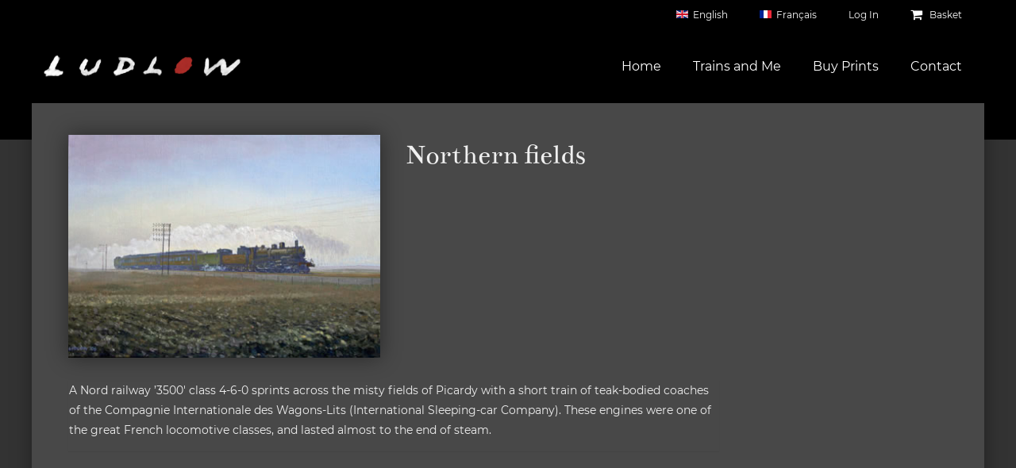

--- FILE ---
content_type: text/html; charset=UTF-8
request_url: https://www.peintredurail.com/product/northern-fields/
body_size: 13178
content:
<!DOCTYPE html>
<!--[if lt IE 7]>  <html class="no-js lt-ie9 lt-ie8 lt-ie7" lang="en-GB"> <![endif]-->
<!--[if IE 7]>     <html class="no-js lt-ie9 lt-ie8" lang="en-GB"> <![endif]-->
<!--[if IE 8]>     <html class="no-js lt-ie9" lang="en-GB"> <![endif]-->
<!--[if gt IE 8]><!--> <html class="no-js" lang="en-GB"> <!--<![endif]-->
	<head>
		<meta charset="UTF-8">
		<meta http-equiv="X-UA-Compatible" content="IE=edge">
		<meta name="viewport" content="width=device-width, initial-scale=1.0">

		<link rel="profile" href="http://gmpg.org/xfn/11">
		<link rel="pingback" href="https://www.peintredurail.com/xmlrpc.php">
		
		<!--wordpress head-->
		<meta name='robots' content='index, follow, max-image-preview:large, max-snippet:-1, max-video-preview:-1' />

	<!-- This site is optimized with the Yoast SEO plugin v26.7 - https://yoast.com/wordpress/plugins/seo/ -->
	<title>Northern fields - Peintre du Rail</title>
	<link rel="canonical" href="https://www.peintredurail.com/product/northern-fields/" />
	<meta property="og:locale" content="en_GB" />
	<meta property="og:locale:alternate" content="fr_FR" />
	<meta property="og:type" content="article" />
	<meta property="og:title" content="Northern fields - Peintre du Rail" />
	<meta property="og:description" content="Oil on canvas 33 x 46 cm" />
	<meta property="og:url" content="https://www.peintredurail.com/product/northern-fields/" />
	<meta property="og:site_name" content="Peintre du Rail" />
	<meta property="article:modified_time" content="2021-03-18T14:14:21+00:00" />
	<meta property="og:image" content="https://www.peintredurail.com/wp-content/uploads/2018/11/northernfields_lg-2.jpg" />
	<meta property="og:image:width" content="400" />
	<meta property="og:image:height" content="286" />
	<meta property="og:image:type" content="image/jpeg" />
	<meta name="twitter:card" content="summary_large_image" />
	<meta name="twitter:image" content="https://www.peintredurail.com/wp-content/uploads/2018/11/northernfields_lg-2.jpg" />
	<script type="application/ld+json" class="yoast-schema-graph">{"@context":"https://schema.org","@graph":[{"@type":"WebPage","@id":"https://www.peintredurail.com/fr/product/northern-fields/","url":"https://www.peintredurail.com/fr/product/northern-fields/","name":"Northern fields - Peintre du Rail","isPartOf":{"@id":"https://www.peintredurail.com/fr/#website"},"primaryImageOfPage":{"@id":"https://www.peintredurail.com/fr/product/northern-fields/#primaryimage"},"image":{"@id":"https://www.peintredurail.com/fr/product/northern-fields/#primaryimage"},"thumbnailUrl":"https://www.peintredurail.com/wp-content/uploads/2018/11/northernfields_lg-2.jpg","datePublished":"2018-11-04T16:16:27+00:00","dateModified":"2021-03-18T14:14:21+00:00","breadcrumb":{"@id":"https://www.peintredurail.com/fr/product/northern-fields/#breadcrumb"},"inLanguage":"en-GB","potentialAction":[{"@type":"ReadAction","target":["https://www.peintredurail.com/fr/product/northern-fields/"]}]},{"@type":"ImageObject","inLanguage":"en-GB","@id":"https://www.peintredurail.com/fr/product/northern-fields/#primaryimage","url":"https://www.peintredurail.com/wp-content/uploads/2018/11/northernfields_lg-2.jpg","contentUrl":"https://www.peintredurail.com/wp-content/uploads/2018/11/northernfields_lg-2.jpg","width":400,"height":286},{"@type":"BreadcrumbList","@id":"https://www.peintredurail.com/fr/product/northern-fields/#breadcrumb","itemListElement":[{"@type":"ListItem","position":1,"name":"Home","item":"https://www.peintredurail.com/"},{"@type":"ListItem","position":2,"name":"Acheter des tirages","item":"https://www.peintredurail.com/fr/shop/"},{"@type":"ListItem","position":3,"name":"Les Champs du Nord"}]},{"@type":"WebSite","@id":"https://www.peintredurail.com/fr/#website","url":"https://www.peintredurail.com/fr/","name":"Peintre du Rail","description":"Chris Ludlow","potentialAction":[{"@type":"SearchAction","target":{"@type":"EntryPoint","urlTemplate":"https://www.peintredurail.com/fr/?s={search_term_string}"},"query-input":{"@type":"PropertyValueSpecification","valueRequired":true,"valueName":"search_term_string"}}],"inLanguage":"en-GB"}]}</script>
	<!-- / Yoast SEO plugin. -->


<link rel="alternate" type="application/rss+xml" title="Peintre du Rail &raquo; Feed" href="https://www.peintredurail.com/feed/" />
<link rel="alternate" title="oEmbed (JSON)" type="application/json+oembed" href="https://www.peintredurail.com/wp-json/oembed/1.0/embed?url=https%3A%2F%2Fwww.peintredurail.com%2Fproduct%2Fnorthern-fields%2F" />
<link rel="alternate" title="oEmbed (XML)" type="text/xml+oembed" href="https://www.peintredurail.com/wp-json/oembed/1.0/embed?url=https%3A%2F%2Fwww.peintredurail.com%2Fproduct%2Fnorthern-fields%2F&#038;format=xml" />
<style id='wp-img-auto-sizes-contain-inline-css' type='text/css'>
img:is([sizes=auto i],[sizes^="auto," i]){contain-intrinsic-size:3000px 1500px}
/*# sourceURL=wp-img-auto-sizes-contain-inline-css */
</style>
<style id='wp-emoji-styles-inline-css' type='text/css'>

	img.wp-smiley, img.emoji {
		display: inline !important;
		border: none !important;
		box-shadow: none !important;
		height: 1em !important;
		width: 1em !important;
		margin: 0 0.07em !important;
		vertical-align: -0.1em !important;
		background: none !important;
		padding: 0 !important;
	}
/*# sourceURL=wp-emoji-styles-inline-css */
</style>
<style id='wp-block-library-inline-css' type='text/css'>
:root{--wp-block-synced-color:#7a00df;--wp-block-synced-color--rgb:122,0,223;--wp-bound-block-color:var(--wp-block-synced-color);--wp-editor-canvas-background:#ddd;--wp-admin-theme-color:#007cba;--wp-admin-theme-color--rgb:0,124,186;--wp-admin-theme-color-darker-10:#006ba1;--wp-admin-theme-color-darker-10--rgb:0,107,160.5;--wp-admin-theme-color-darker-20:#005a87;--wp-admin-theme-color-darker-20--rgb:0,90,135;--wp-admin-border-width-focus:2px}@media (min-resolution:192dpi){:root{--wp-admin-border-width-focus:1.5px}}.wp-element-button{cursor:pointer}:root .has-very-light-gray-background-color{background-color:#eee}:root .has-very-dark-gray-background-color{background-color:#313131}:root .has-very-light-gray-color{color:#eee}:root .has-very-dark-gray-color{color:#313131}:root .has-vivid-green-cyan-to-vivid-cyan-blue-gradient-background{background:linear-gradient(135deg,#00d084,#0693e3)}:root .has-purple-crush-gradient-background{background:linear-gradient(135deg,#34e2e4,#4721fb 50%,#ab1dfe)}:root .has-hazy-dawn-gradient-background{background:linear-gradient(135deg,#faaca8,#dad0ec)}:root .has-subdued-olive-gradient-background{background:linear-gradient(135deg,#fafae1,#67a671)}:root .has-atomic-cream-gradient-background{background:linear-gradient(135deg,#fdd79a,#004a59)}:root .has-nightshade-gradient-background{background:linear-gradient(135deg,#330968,#31cdcf)}:root .has-midnight-gradient-background{background:linear-gradient(135deg,#020381,#2874fc)}:root{--wp--preset--font-size--normal:16px;--wp--preset--font-size--huge:42px}.has-regular-font-size{font-size:1em}.has-larger-font-size{font-size:2.625em}.has-normal-font-size{font-size:var(--wp--preset--font-size--normal)}.has-huge-font-size{font-size:var(--wp--preset--font-size--huge)}.has-text-align-center{text-align:center}.has-text-align-left{text-align:left}.has-text-align-right{text-align:right}.has-fit-text{white-space:nowrap!important}#end-resizable-editor-section{display:none}.aligncenter{clear:both}.items-justified-left{justify-content:flex-start}.items-justified-center{justify-content:center}.items-justified-right{justify-content:flex-end}.items-justified-space-between{justify-content:space-between}.screen-reader-text{border:0;clip-path:inset(50%);height:1px;margin:-1px;overflow:hidden;padding:0;position:absolute;width:1px;word-wrap:normal!important}.screen-reader-text:focus{background-color:#ddd;clip-path:none;color:#444;display:block;font-size:1em;height:auto;left:5px;line-height:normal;padding:15px 23px 14px;text-decoration:none;top:5px;width:auto;z-index:100000}html :where(.has-border-color){border-style:solid}html :where([style*=border-top-color]){border-top-style:solid}html :where([style*=border-right-color]){border-right-style:solid}html :where([style*=border-bottom-color]){border-bottom-style:solid}html :where([style*=border-left-color]){border-left-style:solid}html :where([style*=border-width]){border-style:solid}html :where([style*=border-top-width]){border-top-style:solid}html :where([style*=border-right-width]){border-right-style:solid}html :where([style*=border-bottom-width]){border-bottom-style:solid}html :where([style*=border-left-width]){border-left-style:solid}html :where(img[class*=wp-image-]){height:auto;max-width:100%}:where(figure){margin:0 0 1em}html :where(.is-position-sticky){--wp-admin--admin-bar--position-offset:var(--wp-admin--admin-bar--height,0px)}@media screen and (max-width:600px){html :where(.is-position-sticky){--wp-admin--admin-bar--position-offset:0px}}

/*# sourceURL=wp-block-library-inline-css */
</style><link rel='stylesheet' id='wc-blocks-style-css' href='https://www.peintredurail.com/wp-content/plugins/woocommerce/assets/client/blocks/wc-blocks.css?ver=wc-10.4.3' type='text/css' media='all' />
<style id='global-styles-inline-css' type='text/css'>
:root{--wp--preset--aspect-ratio--square: 1;--wp--preset--aspect-ratio--4-3: 4/3;--wp--preset--aspect-ratio--3-4: 3/4;--wp--preset--aspect-ratio--3-2: 3/2;--wp--preset--aspect-ratio--2-3: 2/3;--wp--preset--aspect-ratio--16-9: 16/9;--wp--preset--aspect-ratio--9-16: 9/16;--wp--preset--color--black: #000000;--wp--preset--color--cyan-bluish-gray: #abb8c3;--wp--preset--color--white: #ffffff;--wp--preset--color--pale-pink: #f78da7;--wp--preset--color--vivid-red: #cf2e2e;--wp--preset--color--luminous-vivid-orange: #ff6900;--wp--preset--color--luminous-vivid-amber: #fcb900;--wp--preset--color--light-green-cyan: #7bdcb5;--wp--preset--color--vivid-green-cyan: #00d084;--wp--preset--color--pale-cyan-blue: #8ed1fc;--wp--preset--color--vivid-cyan-blue: #0693e3;--wp--preset--color--vivid-purple: #9b51e0;--wp--preset--gradient--vivid-cyan-blue-to-vivid-purple: linear-gradient(135deg,rgb(6,147,227) 0%,rgb(155,81,224) 100%);--wp--preset--gradient--light-green-cyan-to-vivid-green-cyan: linear-gradient(135deg,rgb(122,220,180) 0%,rgb(0,208,130) 100%);--wp--preset--gradient--luminous-vivid-amber-to-luminous-vivid-orange: linear-gradient(135deg,rgb(252,185,0) 0%,rgb(255,105,0) 100%);--wp--preset--gradient--luminous-vivid-orange-to-vivid-red: linear-gradient(135deg,rgb(255,105,0) 0%,rgb(207,46,46) 100%);--wp--preset--gradient--very-light-gray-to-cyan-bluish-gray: linear-gradient(135deg,rgb(238,238,238) 0%,rgb(169,184,195) 100%);--wp--preset--gradient--cool-to-warm-spectrum: linear-gradient(135deg,rgb(74,234,220) 0%,rgb(151,120,209) 20%,rgb(207,42,186) 40%,rgb(238,44,130) 60%,rgb(251,105,98) 80%,rgb(254,248,76) 100%);--wp--preset--gradient--blush-light-purple: linear-gradient(135deg,rgb(255,206,236) 0%,rgb(152,150,240) 100%);--wp--preset--gradient--blush-bordeaux: linear-gradient(135deg,rgb(254,205,165) 0%,rgb(254,45,45) 50%,rgb(107,0,62) 100%);--wp--preset--gradient--luminous-dusk: linear-gradient(135deg,rgb(255,203,112) 0%,rgb(199,81,192) 50%,rgb(65,88,208) 100%);--wp--preset--gradient--pale-ocean: linear-gradient(135deg,rgb(255,245,203) 0%,rgb(182,227,212) 50%,rgb(51,167,181) 100%);--wp--preset--gradient--electric-grass: linear-gradient(135deg,rgb(202,248,128) 0%,rgb(113,206,126) 100%);--wp--preset--gradient--midnight: linear-gradient(135deg,rgb(2,3,129) 0%,rgb(40,116,252) 100%);--wp--preset--font-size--small: 13px;--wp--preset--font-size--medium: 20px;--wp--preset--font-size--large: 36px;--wp--preset--font-size--x-large: 42px;--wp--preset--spacing--20: 0.44rem;--wp--preset--spacing--30: 0.67rem;--wp--preset--spacing--40: 1rem;--wp--preset--spacing--50: 1.5rem;--wp--preset--spacing--60: 2.25rem;--wp--preset--spacing--70: 3.38rem;--wp--preset--spacing--80: 5.06rem;--wp--preset--shadow--natural: 6px 6px 9px rgba(0, 0, 0, 0.2);--wp--preset--shadow--deep: 12px 12px 50px rgba(0, 0, 0, 0.4);--wp--preset--shadow--sharp: 6px 6px 0px rgba(0, 0, 0, 0.2);--wp--preset--shadow--outlined: 6px 6px 0px -3px rgb(255, 255, 255), 6px 6px rgb(0, 0, 0);--wp--preset--shadow--crisp: 6px 6px 0px rgb(0, 0, 0);}:where(.is-layout-flex){gap: 0.5em;}:where(.is-layout-grid){gap: 0.5em;}body .is-layout-flex{display: flex;}.is-layout-flex{flex-wrap: wrap;align-items: center;}.is-layout-flex > :is(*, div){margin: 0;}body .is-layout-grid{display: grid;}.is-layout-grid > :is(*, div){margin: 0;}:where(.wp-block-columns.is-layout-flex){gap: 2em;}:where(.wp-block-columns.is-layout-grid){gap: 2em;}:where(.wp-block-post-template.is-layout-flex){gap: 1.25em;}:where(.wp-block-post-template.is-layout-grid){gap: 1.25em;}.has-black-color{color: var(--wp--preset--color--black) !important;}.has-cyan-bluish-gray-color{color: var(--wp--preset--color--cyan-bluish-gray) !important;}.has-white-color{color: var(--wp--preset--color--white) !important;}.has-pale-pink-color{color: var(--wp--preset--color--pale-pink) !important;}.has-vivid-red-color{color: var(--wp--preset--color--vivid-red) !important;}.has-luminous-vivid-orange-color{color: var(--wp--preset--color--luminous-vivid-orange) !important;}.has-luminous-vivid-amber-color{color: var(--wp--preset--color--luminous-vivid-amber) !important;}.has-light-green-cyan-color{color: var(--wp--preset--color--light-green-cyan) !important;}.has-vivid-green-cyan-color{color: var(--wp--preset--color--vivid-green-cyan) !important;}.has-pale-cyan-blue-color{color: var(--wp--preset--color--pale-cyan-blue) !important;}.has-vivid-cyan-blue-color{color: var(--wp--preset--color--vivid-cyan-blue) !important;}.has-vivid-purple-color{color: var(--wp--preset--color--vivid-purple) !important;}.has-black-background-color{background-color: var(--wp--preset--color--black) !important;}.has-cyan-bluish-gray-background-color{background-color: var(--wp--preset--color--cyan-bluish-gray) !important;}.has-white-background-color{background-color: var(--wp--preset--color--white) !important;}.has-pale-pink-background-color{background-color: var(--wp--preset--color--pale-pink) !important;}.has-vivid-red-background-color{background-color: var(--wp--preset--color--vivid-red) !important;}.has-luminous-vivid-orange-background-color{background-color: var(--wp--preset--color--luminous-vivid-orange) !important;}.has-luminous-vivid-amber-background-color{background-color: var(--wp--preset--color--luminous-vivid-amber) !important;}.has-light-green-cyan-background-color{background-color: var(--wp--preset--color--light-green-cyan) !important;}.has-vivid-green-cyan-background-color{background-color: var(--wp--preset--color--vivid-green-cyan) !important;}.has-pale-cyan-blue-background-color{background-color: var(--wp--preset--color--pale-cyan-blue) !important;}.has-vivid-cyan-blue-background-color{background-color: var(--wp--preset--color--vivid-cyan-blue) !important;}.has-vivid-purple-background-color{background-color: var(--wp--preset--color--vivid-purple) !important;}.has-black-border-color{border-color: var(--wp--preset--color--black) !important;}.has-cyan-bluish-gray-border-color{border-color: var(--wp--preset--color--cyan-bluish-gray) !important;}.has-white-border-color{border-color: var(--wp--preset--color--white) !important;}.has-pale-pink-border-color{border-color: var(--wp--preset--color--pale-pink) !important;}.has-vivid-red-border-color{border-color: var(--wp--preset--color--vivid-red) !important;}.has-luminous-vivid-orange-border-color{border-color: var(--wp--preset--color--luminous-vivid-orange) !important;}.has-luminous-vivid-amber-border-color{border-color: var(--wp--preset--color--luminous-vivid-amber) !important;}.has-light-green-cyan-border-color{border-color: var(--wp--preset--color--light-green-cyan) !important;}.has-vivid-green-cyan-border-color{border-color: var(--wp--preset--color--vivid-green-cyan) !important;}.has-pale-cyan-blue-border-color{border-color: var(--wp--preset--color--pale-cyan-blue) !important;}.has-vivid-cyan-blue-border-color{border-color: var(--wp--preset--color--vivid-cyan-blue) !important;}.has-vivid-purple-border-color{border-color: var(--wp--preset--color--vivid-purple) !important;}.has-vivid-cyan-blue-to-vivid-purple-gradient-background{background: var(--wp--preset--gradient--vivid-cyan-blue-to-vivid-purple) !important;}.has-light-green-cyan-to-vivid-green-cyan-gradient-background{background: var(--wp--preset--gradient--light-green-cyan-to-vivid-green-cyan) !important;}.has-luminous-vivid-amber-to-luminous-vivid-orange-gradient-background{background: var(--wp--preset--gradient--luminous-vivid-amber-to-luminous-vivid-orange) !important;}.has-luminous-vivid-orange-to-vivid-red-gradient-background{background: var(--wp--preset--gradient--luminous-vivid-orange-to-vivid-red) !important;}.has-very-light-gray-to-cyan-bluish-gray-gradient-background{background: var(--wp--preset--gradient--very-light-gray-to-cyan-bluish-gray) !important;}.has-cool-to-warm-spectrum-gradient-background{background: var(--wp--preset--gradient--cool-to-warm-spectrum) !important;}.has-blush-light-purple-gradient-background{background: var(--wp--preset--gradient--blush-light-purple) !important;}.has-blush-bordeaux-gradient-background{background: var(--wp--preset--gradient--blush-bordeaux) !important;}.has-luminous-dusk-gradient-background{background: var(--wp--preset--gradient--luminous-dusk) !important;}.has-pale-ocean-gradient-background{background: var(--wp--preset--gradient--pale-ocean) !important;}.has-electric-grass-gradient-background{background: var(--wp--preset--gradient--electric-grass) !important;}.has-midnight-gradient-background{background: var(--wp--preset--gradient--midnight) !important;}.has-small-font-size{font-size: var(--wp--preset--font-size--small) !important;}.has-medium-font-size{font-size: var(--wp--preset--font-size--medium) !important;}.has-large-font-size{font-size: var(--wp--preset--font-size--large) !important;}.has-x-large-font-size{font-size: var(--wp--preset--font-size--x-large) !important;}
/*# sourceURL=global-styles-inline-css */
</style>

<style id='classic-theme-styles-inline-css' type='text/css'>
/*! This file is auto-generated */
.wp-block-button__link{color:#fff;background-color:#32373c;border-radius:9999px;box-shadow:none;text-decoration:none;padding:calc(.667em + 2px) calc(1.333em + 2px);font-size:1.125em}.wp-block-file__button{background:#32373c;color:#fff;text-decoration:none}
/*# sourceURL=/wp-includes/css/classic-themes.min.css */
</style>
<link rel='stylesheet' id='woocommerce-layout-css' href='https://www.peintredurail.com/wp-content/plugins/woocommerce/assets/css/woocommerce-layout.css?ver=10.4.3' type='text/css' media='all' />
<link rel='stylesheet' id='woocommerce-smallscreen-css' href='https://www.peintredurail.com/wp-content/plugins/woocommerce/assets/css/woocommerce-smallscreen.css?ver=10.4.3' type='text/css' media='only screen and (max-width: 768px)' />
<link rel='stylesheet' id='woocommerce-general-css' href='https://www.peintredurail.com/wp-content/plugins/woocommerce/assets/css/woocommerce.css?ver=10.4.3' type='text/css' media='all' />
<style id='woocommerce-inline-inline-css' type='text/css'>
.woocommerce form .form-row .required { visibility: visible; }
/*# sourceURL=woocommerce-inline-inline-css */
</style>
<link rel='stylesheet' id='wpm-main-css' href='//www.peintredurail.com/wp-content/plugins/wp-multilang/assets/styles/main.min.css?ver=2.4.24' type='text/css' media='all' />
<link rel='stylesheet' id='bootstrap-style-css' href='https://www.peintredurail.com/wp-content/themes/peintredurail/css/style.css?ver=1.0.533' type='text/css' media='all' />
<link rel='stylesheet' id='hrunk-theme-style-css' href='https://www.peintredurail.com/wp-content/themes/peintredurail/style.css?ver=6.9' type='text/css' media='all' />
<script type="text/javascript" src="https://www.peintredurail.com/wp-includes/js/jquery/jquery.min.js?ver=3.7.1" id="jquery-core-js"></script>
<script type="text/javascript" src="https://www.peintredurail.com/wp-includes/js/jquery/jquery-migrate.min.js?ver=3.4.1" id="jquery-migrate-js"></script>
<script type="text/javascript" src="https://www.peintredurail.com/wp-content/plugins/woocommerce/assets/js/jquery-blockui/jquery.blockUI.min.js?ver=2.7.0-wc.10.4.3" id="wc-jquery-blockui-js" defer="defer" data-wp-strategy="defer"></script>
<script type="text/javascript" id="wc-add-to-cart-js-extra">
/* <![CDATA[ */
var wc_add_to_cart_params = {"ajax_url":"/wp-admin/admin-ajax.php","wc_ajax_url":"/?wc-ajax=%%endpoint%%","i18n_view_cart":"View basket","cart_url":"https://www.peintredurail.com/cart/","is_cart":"","cart_redirect_after_add":"no"};
//# sourceURL=wc-add-to-cart-js-extra
/* ]]> */
</script>
<script type="text/javascript" src="https://www.peintredurail.com/wp-content/plugins/woocommerce/assets/js/frontend/add-to-cart.min.js?ver=10.4.3" id="wc-add-to-cart-js" defer="defer" data-wp-strategy="defer"></script>
<script type="text/javascript" id="wc-single-product-js-extra">
/* <![CDATA[ */
var wc_single_product_params = {"i18n_required_rating_text":"Please select a rating","i18n_rating_options":["1 of 5 stars","2 of 5 stars","3 of 5 stars","4 of 5 stars","5 of 5 stars"],"i18n_product_gallery_trigger_text":"View full-screen image gallery","review_rating_required":"yes","flexslider":{"rtl":false,"animation":"slide","smoothHeight":true,"directionNav":false,"controlNav":"thumbnails","slideshow":false,"animationSpeed":500,"animationLoop":false,"allowOneSlide":false},"zoom_enabled":"","zoom_options":[],"photoswipe_enabled":"","photoswipe_options":{"shareEl":false,"closeOnScroll":false,"history":false,"hideAnimationDuration":0,"showAnimationDuration":0},"flexslider_enabled":""};
//# sourceURL=wc-single-product-js-extra
/* ]]> */
</script>
<script type="text/javascript" src="https://www.peintredurail.com/wp-content/plugins/woocommerce/assets/js/frontend/single-product.min.js?ver=10.4.3" id="wc-single-product-js" defer="defer" data-wp-strategy="defer"></script>
<script type="text/javascript" src="https://www.peintredurail.com/wp-content/plugins/woocommerce/assets/js/js-cookie/js.cookie.min.js?ver=2.1.4-wc.10.4.3" id="wc-js-cookie-js" defer="defer" data-wp-strategy="defer"></script>
<script type="text/javascript" id="woocommerce-js-extra">
/* <![CDATA[ */
var woocommerce_params = {"ajax_url":"/wp-admin/admin-ajax.php","wc_ajax_url":"/?wc-ajax=%%endpoint%%","i18n_password_show":"Show password","i18n_password_hide":"Hide password"};
//# sourceURL=woocommerce-js-extra
/* ]]> */
</script>
<script type="text/javascript" src="https://www.peintredurail.com/wp-content/plugins/woocommerce/assets/js/frontend/woocommerce.min.js?ver=10.4.3" id="woocommerce-js" defer="defer" data-wp-strategy="defer"></script>
<script type="text/javascript" src="https://www.peintredurail.com/wp-content/themes/peintredurail/js/lib.js?ver=1.0.533" id="lib-script-js"></script>
<link rel="https://api.w.org/" href="https://www.peintredurail.com/wp-json/" /><link rel="alternate" title="JSON" type="application/json" href="https://www.peintredurail.com/wp-json/wp/v2/product/295" /><link rel="EditURI" type="application/rsd+xml" title="RSD" href="https://www.peintredurail.com/xmlrpc.php?rsd" />
<meta name="generator" content="WordPress 6.9" />
<meta name="generator" content="WooCommerce 10.4.3" />
<link rel='shortlink' href='https://www.peintredurail.com/?p=295' />

		<!-- GA Google Analytics @ https://m0n.co/ga -->
		<script>
			(function(i,s,o,g,r,a,m){i['GoogleAnalyticsObject']=r;i[r]=i[r]||function(){
			(i[r].q=i[r].q||[]).push(arguments)},i[r].l=1*new Date();a=s.createElement(o),
			m=s.getElementsByTagName(o)[0];a.async=1;a.src=g;m.parentNode.insertBefore(a,m)
			})(window,document,'script','https://www.google-analytics.com/analytics.js','ga');
			ga('create', 'UA-55748920-17', 'auto');
			ga('set', 'anonymizeIp', true);
			ga('send', 'pageview');
		</script>

	<link rel="alternate" hreflang="x-default" href="https://www.peintredurail.com/product/northern-fields/"/>
<link rel="alternate" hreflang="en-gb" href="https://www.peintredurail.com/product/northern-fields/"/>
<link rel="alternate" hreflang="fr-fr" href="https://www.peintredurail.com/fr/product/northern-fields/"/>
<link rel="preload" href="https://www.peintredurail.com/wp-content/themes/peintredurail/fonts/fontawesome-webfont.woff2?v=4.7.0" as="font" type="font/woff2" crossorigin>	<noscript><style>.woocommerce-product-gallery{ opacity: 1 !important; }</style></noscript>
	<style class="wpcode-css-snippet">.book-banner .no-top-heading-margin.hrunk-headerify-h2>p {
	font-size: 38px;
	font-weight: 700;
}

.book-banner .hrunk-text-with-image-image {
	box-shadow: rgba(0, 0, 0, 0.45) 0px 0px 25px 0px;
}</style>	</head>
	<body class="wp-singular product-template-default single single-product postid-295 wp-theme-peintredurail  navbar-opaque theme-open-menu-on-hover theme-peintredurail woocommerce woocommerce-page woocommerce-no-js language-en">
		<!--[if lt IE 8]>
			<p class="ancient-browser-alert">You are using an <strong>outdated</strong> browser. Please <a href="http://browsehappy.com/" target="_blank">upgrade your browser</a>.</p>
		<![endif]-->
	<script type="text/javascript">document.body.className += ' hrunk-enable-fades';</script>

	
	<div id="after-in-memoriam"></div>

					<nav class="navbar-mini navbar navbar-inverse hidden-xs navbar-fixed-below">
					<div class="container">
						<div id="navbar-mini" class="navbar-collapse collapse">
																						<ul class="nav navbar-nav navbar-right  ">
									<li id="menu-item-89" class="menu-item menu-item-type-custom menu-item-object-custom menu-item-89 hrunk-language-en"><a href="https://www.peintredurail.com/product/northern-fields/" class="smooth-scroll" >English</a></li>
<li id="menu-item-88" class="menu-item menu-item-type-custom menu-item-object-custom menu-item-88 hrunk-language-fr"><a href="https://www.peintredurail.com/fr/product/northern-fields/" class="smooth-scroll" >Français</a></li>
<li id="menu-item-99" class="menu-item menu-item-type-custom menu-item-object-custom menu-item-99"><a href="/shop/my-account/" class="smooth-scroll" >Log In</a></li>
</li>
<li id="menu-item-98" class="menu-item menu-item-type-custom menu-item-object-custom menu-item-98"><a href="/shop/" class="smooth-scroll" ><i class="fa fa-shopping-cart social-icon" aria-hidden="true"></i> Basket</a></li>
								</ul>
													</div>
					</div>
				</nav>
			<nav class="navbar navbar-inverse navbar-fixed-top-on-scroll navbar-primary">
				<div class="navbar-outer-shadow"></div>
		<div class="container" style="position: relative;">
			<a class="navbar-container-brand smooth-scroll" href="/" aria-label="Logo with link to home page"></a>
			<div class="navbar-header">
				<button type="button" class="navbar-toggle collapsed" data-toggle="collapse" data-target="#navbar" aria-expanded="false" aria-controls="navbar">
					<span class="sr-only">Toggle navigation</span>
					<span class="icon-bar"></span>
					<span class="icon-bar"></span>
					<span class="icon-bar"></span>
				</button>
				<a href="/" class="navbar-brand smooth-scroll" aria-label="Logo which links to home page"></a>
							</div>
			<div id="navbar" class="navbar-collapse collapse navbar-primary-collapse">
									<div class="navbar-scrollspy">
						<ul class="nav navbar-nav navbar-right ">
							<li id="menu-item-59" class="menu-item menu-item-type-custom menu-item-object-custom menu-item-59"><a href="/" class="smooth-scroll" >Home</a></li>
<li id="menu-item-57"menu-item-57 class="menu-item menu-item-type-custom menu-item-object-custom menu-item-57"><a href="/#about" class="smooth-scroll" >Trains and Me</a></li>
<li id="menu-item-53" class="menu-item menu-item-type-custom menu-item-object-custom menu-item-53"><a href="/shop/" class="smooth-scroll" >Buy Prints</a></li>
<li id="menu-item-54"menu-item-54 class="menu-item menu-item-type-custom menu-item-object-custom menu-item-54"><a href="/#contact" class="smooth-scroll" >Contact</a></li>
							<li class="menu-item menu-item-type-custom menu-item-object-custom visible-xs menu-item-89 hrunk-language-en"><a href="https://www.peintredurail.com/product/northern-fields/" class="smooth-scroll" >English</a></li>
<li class="menu-item menu-item-type-custom menu-item-object-custom visible-xs menu-item-88 hrunk-language-fr"><a href="https://www.peintredurail.com/fr/product/northern-fields/" class="smooth-scroll" >Français</a></li>
<li class="menu-item menu-item-type-custom menu-item-object-custom visible-xs menu-item-99"><a href="/shop/my-account/" class="smooth-scroll" >Log In</a></li>
</li>
<li class="menu-item menu-item-type-custom menu-item-object-custom visible-xs menu-item-98"><a href="/shop/" class="smooth-scroll" ><i class="fa fa-shopping-cart social-icon" aria-hidden="true"></i> Basket</a></li>
							 
						</ul>
					</div>
							</div><!--/.nav-collapse -->
		</div>
	</nav>
	
	<div class="navbar-padding2"></div>

	<div class="page-container">
			 			
			
			<div id="content" class="site-content hrunk-pagebuilder-content">
			<div class="carousel hrunk-carousel hrunk-carousel-crossfade navbar-background-toggle-at-bottom hrunk-auto-carousel" data-ride="carousel">
				<div class="carousel-inner" role="listbox">
											<div class="item active  hrunk-auto-carousel-image" >
																				</div>
						</div>
				</div>
				 
<div class="container" style="padding-top: 40px; padding-bottom: 40px;">
	<div class="row">
		  
				<div class="col-md-9 content-area" id="main-column">
					<main id="main" class="site-main" role="main">
						<div class="woocommerce-notices-wrapper"></div><div id="product-295" class="product type-product post-295 status-publish first outofstock product_cat-gallery product_cat-not-for-sale has-post-thumbnail shipping-taxable product-type-simple">

	<div class="woocommerce-product-gallery woocommerce-product-gallery--with-images woocommerce-product-gallery--columns-4 images" data-columns="4" style="opacity: 0; transition: opacity .25s ease-in-out;">
	<div class="woocommerce-product-gallery__wrapper">
		<div data-thumb="https://www.peintredurail.com/wp-content/uploads/2018/11/northernfields_lg-2-100x100.jpg" data-thumb-alt="Northern fields" data-thumb-srcset="https://www.peintredurail.com/wp-content/uploads/2018/11/northernfields_lg-2-100x100.jpg 100w, https://www.peintredurail.com/wp-content/uploads/2018/11/northernfields_lg-2-150x150.jpg 150w"  data-thumb-sizes="(max-width: 100px) 100vw, 100px" class="woocommerce-product-gallery__image"><a href="https://www.peintredurail.com/wp-content/uploads/2018/11/northernfields_lg-2.jpg"><img width="400" height="286" src="https://www.peintredurail.com/wp-content/uploads/2018/11/northernfields_lg-2.jpg" class="wp-post-image" alt="Northern fields" data-caption="" data-src="https://www.peintredurail.com/wp-content/uploads/2018/11/northernfields_lg-2.jpg" data-large_image="https://www.peintredurail.com/wp-content/uploads/2018/11/northernfields_lg-2.jpg" data-large_image_width="400" data-large_image_height="286" decoding="async" fetchpriority="high" srcset="https://www.peintredurail.com/wp-content/uploads/2018/11/northernfields_lg-2.jpg 400w, https://www.peintredurail.com/wp-content/uploads/2018/11/northernfields_lg-2-300x215.jpg 300w, https://www.peintredurail.com/wp-content/uploads/2018/11/northernfields_lg-2-256x183.jpg 256w" sizes="(max-width: 400px) 100vw, 400px" /></a></div>	</div>
</div>

	<div class="summary entry-summary">
		<h1 class="product_title entry-title">Northern fields</h1><p class="price"></p>
<div class="woocommerce-product-details__short-description">
	<div class="info">
<p class="sizes">Oil on canvas 33 x 46 cm</p>
</div>
</div>
<div class="product_meta">

	
	
	<span class="posted_in">Categories: <a href="https://www.peintredurail.com/product-category/gallery/" rel="tag">Gallery</a>, <a href="https://www.peintredurail.com/product-category/not-for-sale/" rel="tag">Not for Sale</a></span>
	
	
</div>
	</div>

	
	<div class="woocommerce-tabs wc-tabs-wrapper">
		<ul class="tabs wc-tabs" role="tablist">
							<li role="presentation" class="description_tab" id="tab-title-description">
					<a href="#tab-description" role="tab" aria-controls="tab-description">
						Description					</a>
				</li>
					</ul>
					<div class="woocommerce-Tabs-panel woocommerce-Tabs-panel--description panel entry-content wc-tab" id="tab-description" role="tabpanel" aria-labelledby="tab-title-description">
				
	<h2>Description</h2>

<div align="left">
<p>A Nord railway ’3500′ class 4-6-0 sprints across the misty fields of Picardy with a short train of teak-bodied coaches of the Compagnie Internationale des Wagons-Lits (International Sleeping-car Company). These engines were one of the great French locomotive classes, and lasted almost to the end of steam.</p>
</div>
			</div>
		
			</div>


	<section class="related products">

					<h2>Related products</h2>
				<ul class="products columns-4">

			
					<li class="product type-product post-160 status-publish first instock product_cat-gallery has-post-thumbnail shipping-taxable purchasable product-type-simple">
	<a href="https://www.peintredurail.com/product/dream-team/" class="woocommerce-LoopProduct-link woocommerce-loop-product__link"><img width="320" height="233" src="https://www.peintredurail.com/wp-content/uploads/2018/11/IMG_87202.jpeg" class="attachment-woocommerce_thumbnail size-woocommerce_thumbnail" alt="Dream team" decoding="async" loading="lazy" srcset="https://www.peintredurail.com/wp-content/uploads/2018/11/IMG_87202.jpeg 320w, https://www.peintredurail.com/wp-content/uploads/2018/11/IMG_87202-300x218.jpeg 300w, https://www.peintredurail.com/wp-content/uploads/2018/11/IMG_87202-256x186.jpeg 256w" sizes="auto, (max-width: 320px) 100vw, 320px" /><h2 class="woocommerce-loop-product__title">Dream team</h2>
	<span class="price"><span class="woocommerce-Price-amount amount"><bdi><span class="woocommerce-Price-currencySymbol">&euro;</span>60.00</bdi></span></span>
</a><a href="/product/northern-fields/?add-to-cart=160" aria-describedby="woocommerce_loop_add_to_cart_link_describedby_160" data-quantity="1" class="button product_type_simple add_to_cart_button ajax_add_to_cart" data-product_id="160" data-product_sku="" aria-label="Add to basket: &ldquo;Dream team&rdquo;" rel="nofollow" data-success_message="&ldquo;Dream team&rdquo; has been added to your cart" role="button">Add to basket</a>	<span id="woocommerce_loop_add_to_cart_link_describedby_160" class="screen-reader-text">
			</span>
</li>

			
					<li class="product type-product post-220 status-publish instock product_cat-gallery has-post-thumbnail shipping-taxable purchasable product-type-simple">
	<a href="https://www.peintredurail.com/product/french-grace/" class="woocommerce-LoopProduct-link woocommerce-loop-product__link"><img width="370" height="268" src="https://www.peintredurail.com/wp-content/uploads/2018/11/FrenchGrace_lg.jpg" class="attachment-woocommerce_thumbnail size-woocommerce_thumbnail" alt="French Grace" decoding="async" loading="lazy" srcset="https://www.peintredurail.com/wp-content/uploads/2018/11/FrenchGrace_lg.jpg 370w, https://www.peintredurail.com/wp-content/uploads/2018/11/FrenchGrace_lg-300x217.jpg 300w, https://www.peintredurail.com/wp-content/uploads/2018/11/FrenchGrace_lg-256x185.jpg 256w" sizes="auto, (max-width: 370px) 100vw, 370px" /><h2 class="woocommerce-loop-product__title">French Grace</h2>
	<span class="price"><span class="woocommerce-Price-amount amount"><bdi><span class="woocommerce-Price-currencySymbol">&euro;</span>60.00</bdi></span></span>
</a><a href="/product/northern-fields/?add-to-cart=220" aria-describedby="woocommerce_loop_add_to_cart_link_describedby_220" data-quantity="1" class="button product_type_simple add_to_cart_button ajax_add_to_cart" data-product_id="220" data-product_sku="" aria-label="Add to basket: &ldquo;French Grace&rdquo;" rel="nofollow" data-success_message="&ldquo;French Grace&rdquo; has been added to your cart" role="button">Add to basket</a>	<span id="woocommerce_loop_add_to_cart_link_describedby_220" class="screen-reader-text">
			</span>
</li>

			
					<li class="product type-product post-166 status-publish instock product_cat-gallery has-post-thumbnail shipping-taxable purchasable product-type-simple">
	<a href="https://www.peintredurail.com/product/elburg/" class="woocommerce-LoopProduct-link woocommerce-loop-product__link"><img width="600" height="301" src="https://www.peintredurail.com/wp-content/uploads/2018/11/IMG_6708-600x301.jpg" class="attachment-woocommerce_thumbnail size-woocommerce_thumbnail" alt="Elburg" decoding="async" loading="lazy" srcset="https://www.peintredurail.com/wp-content/uploads/2018/11/IMG_6708-600x301.jpg 600w, https://www.peintredurail.com/wp-content/uploads/2018/11/IMG_6708-300x150.jpg 300w, https://www.peintredurail.com/wp-content/uploads/2018/11/IMG_6708-512x257.jpg 512w, https://www.peintredurail.com/wp-content/uploads/2018/11/IMG_6708-256x128.jpg 256w, https://www.peintredurail.com/wp-content/uploads/2018/11/IMG_6708.jpg 640w" sizes="auto, (max-width: 600px) 100vw, 600px" /><h2 class="woocommerce-loop-product__title">Elburg</h2>
	<span class="price"><span class="woocommerce-Price-amount amount"><bdi><span class="woocommerce-Price-currencySymbol">&euro;</span>60.00</bdi></span></span>
</a><a href="/product/northern-fields/?add-to-cart=166" aria-describedby="woocommerce_loop_add_to_cart_link_describedby_166" data-quantity="1" class="button product_type_simple add_to_cart_button ajax_add_to_cart" data-product_id="166" data-product_sku="" aria-label="Add to basket: &ldquo;Elburg&rdquo;" rel="nofollow" data-success_message="&ldquo;Elburg&rdquo; has been added to your cart" role="button">Add to basket</a>	<span id="woocommerce_loop_add_to_cart_link_describedby_166" class="screen-reader-text">
			</span>
</li>

			
					<li class="product type-product post-328 status-publish last outofstock product_cat-gallery has-post-thumbnail shipping-taxable purchasable product-type-simple">
	<a href="https://www.peintredurail.com/product/the-christmas-scarf/" class="woocommerce-LoopProduct-link woocommerce-loop-product__link"><img width="398" height="329" src="https://www.peintredurail.com/wp-content/uploads/2018/11/Noel_lg.jpg" class="attachment-woocommerce_thumbnail size-woocommerce_thumbnail" alt="The Christmas scarf" decoding="async" loading="lazy" srcset="https://www.peintredurail.com/wp-content/uploads/2018/11/Noel_lg.jpg 398w, https://www.peintredurail.com/wp-content/uploads/2018/11/Noel_lg-300x248.jpg 300w, https://www.peintredurail.com/wp-content/uploads/2018/11/Noel_lg-256x212.jpg 256w" sizes="auto, (max-width: 398px) 100vw, 398px" /><h2 class="woocommerce-loop-product__title">The Christmas scarf</h2>
	<span class="price"><span class="woocommerce-Price-amount amount"><bdi><span class="woocommerce-Price-currencySymbol">&euro;</span>60.00</bdi></span></span>
</a><a href="https://www.peintredurail.com/product/the-christmas-scarf/" aria-describedby="woocommerce_loop_add_to_cart_link_describedby_328" data-quantity="1" class="button product_type_simple" data-product_id="328" data-product_sku="" aria-label="Read more about &ldquo;The Christmas scarf&rdquo;" rel="nofollow" data-success_message="">Read more</a>	<span id="woocommerce_loop_add_to_cart_link_describedby_328" class="screen-reader-text">
			</span>
</li>

			
		</ul>

	</section>
	</div>

					</main>
				</div>
		<div class="col-md-3 sidebar-background">
<aside class="sidebar-beside-content id="sidebar-right-store"><aside id="woocommerce_widget_cart-2" class="widget woocommerce widget_shopping_cart"><div class="hide_cart_widget_if_empty"><div class="widget_shopping_cart_content"></div></div></aside></aside></div>
 
	</div>
</div>

			</div><!--.site-content-->
			
		</div><!--.container page-container-->

<div class="modal fade" tabindex="-1" role="dialog" aria-labelledby="alert-modal-title" id="alert-modal">
	<div class="vertical-alignment-container">
		<div class="modal-dialog vertical-align-center" role="document">
			<div class="modal-content">
				<div class="modal-header">
					<button type="button" class="close" data-dismiss="modal" aria-label="Close"><span aria-hidden="true">&times;</span></button>
					<h4 class="modal-title" id="alert-modal-title"></h4>
				</div>
				<div class="modal-body">
					<div class="row">
						<div class="col-xs-12"><span class="alert-modal-text"></span></div>
					</div>
				</div>
				<div class="modal-footer">
					<button type="button" class="btn btn-primary" data-dismiss="modal">Close</button>
				</div>
			</div>
		</div>
	</div>
</div>
<div class="modal fade" tabindex="-1" role="dialog" aria-labelledby="login-modal-title" id="login-modal">
	<div class="vertical-alignment-container">
		<div class="modal-dialog vertical-align-center" role="document">
			<div class="modal-content">
				<div class="modal-header">
					<button type="button" class="close" data-dismiss="modal" aria-label="Close"><span aria-hidden="true">&times;</span></button>
					<h4 class="modal-title" id="login-modal-title">Log in</h4>
				</div>
				<div class="modal-body">
					<div class="row">
						<div class="col-xs-12">
							<form>
								<div class="form-group form-group">
									<label for="login-modal-username">Username</label>
									<input type="username" class="form-control" id="login-modal-username">
								</div>
								<div class="form-group form-group">
									<label for="login-modal-password">Password</label>
									<input type="password" class="form-control" id="login-modal-password">
								</div>
							</form>
						</div>
					</div>
				</div>
				<div class="modal-footer">
					<button type="submit" class="btn btn-default">Log in</button>
				</div>
			</div>
		</div>
	</div>
</div>
<footer>
	<div class="container">
		<div class="row widget-footer">
											</div>
	</div>
	<div class="site-footer-divider">
		<div class="container"></div>
	</div>
	<div class="container site-footer">
		<div class="row">
			<div class="col-md-12">
						<p class="copyright">&copy; 2026 Chris Ludlow. All rights reserved. Website by <a href="https://www.hrunk.com/">Hrunk</a>.</p>
					</div>
		</div>
	</div>
</footer>
		
	<div class="scroll-to-top"><a href="#" class="smooth-scroll" aria-label="Scroll page to top"><i class="fa fa-chevron-circle-up"></i></a></div>
		
		<!--wordpress footer-->
		<script type="speculationrules">
{"prefetch":[{"source":"document","where":{"and":[{"href_matches":"/*"},{"not":{"href_matches":["/wp-*.php","/wp-admin/*","/wp-content/uploads/*","/wp-content/*","/wp-content/plugins/*","/wp-content/themes/peintredurail/*","/*\\?(.+)"]}},{"not":{"selector_matches":"a[rel~=\"nofollow\"]"}},{"not":{"selector_matches":".no-prefetch, .no-prefetch a"}}]},"eagerness":"conservative"}]}
</script>
	<script type='text/javascript'>
		(function () {
			var c = document.body.className;
			c = c.replace(/woocommerce-no-js/, 'woocommerce-js');
			document.body.className = c;
		})();
	</script>
	<script type="text/javascript" id="wpm-switcher-block-script-js-extra">
/* <![CDATA[ */
var wpm_localize_data = {"wpm_block_switch_nonce":"5416361b5d","ajax_url":"https://www.peintredurail.com/wp-admin/admin-ajax.php","current_url":"https://www.peintredurail.com/product/northern-fields/"};
//# sourceURL=wpm-switcher-block-script-js-extra
/* ]]> */
</script>
<script type="text/javascript" src="https://www.peintredurail.com/wp-content/plugins/wp-multilang/assets/blocks/language-switcher/js/switcher-block.min.js?ver=2.4.24" id="wpm-switcher-block-script-js"></script>
<script type="text/javascript" src="https://www.peintredurail.com/wp-content/plugins/woocommerce/assets/js/sourcebuster/sourcebuster.min.js?ver=10.4.3" id="sourcebuster-js-js"></script>
<script type="text/javascript" id="wc-order-attribution-js-extra">
/* <![CDATA[ */
var wc_order_attribution = {"params":{"lifetime":1.0e-5,"session":30,"base64":false,"ajaxurl":"https://www.peintredurail.com/wp-admin/admin-ajax.php","prefix":"wc_order_attribution_","allowTracking":true},"fields":{"source_type":"current.typ","referrer":"current_add.rf","utm_campaign":"current.cmp","utm_source":"current.src","utm_medium":"current.mdm","utm_content":"current.cnt","utm_id":"current.id","utm_term":"current.trm","utm_source_platform":"current.plt","utm_creative_format":"current.fmt","utm_marketing_tactic":"current.tct","session_entry":"current_add.ep","session_start_time":"current_add.fd","session_pages":"session.pgs","session_count":"udata.vst","user_agent":"udata.uag"}};
//# sourceURL=wc-order-attribution-js-extra
/* ]]> */
</script>
<script type="text/javascript" src="https://www.peintredurail.com/wp-content/plugins/woocommerce/assets/js/frontend/order-attribution.min.js?ver=10.4.3" id="wc-order-attribution-js"></script>
<script type="text/javascript" id="wc-cart-fragments-js-extra">
/* <![CDATA[ */
var wc_cart_fragments_params = {"ajax_url":"/wp-admin/admin-ajax.php","wc_ajax_url":"/?wc-ajax=%%endpoint%%","cart_hash_key":"wc_cart_hash_e760c485762122cc7c753aeee8fa391b","fragment_name":"wc_fragments_e760c485762122cc7c753aeee8fa391b","request_timeout":"5000"};
//# sourceURL=wc-cart-fragments-js-extra
/* ]]> */
</script>
<script type="text/javascript" src="https://www.peintredurail.com/wp-content/plugins/woocommerce/assets/js/frontend/cart-fragments.min.js?ver=10.4.3" id="wc-cart-fragments-js" defer="defer" data-wp-strategy="defer"></script>
<script id="wp-emoji-settings" type="application/json">
{"baseUrl":"https://s.w.org/images/core/emoji/17.0.2/72x72/","ext":".png","svgUrl":"https://s.w.org/images/core/emoji/17.0.2/svg/","svgExt":".svg","source":{"concatemoji":"https://www.peintredurail.com/wp-includes/js/wp-emoji-release.min.js?ver=6.9"}}
</script>
<script type="module">
/* <![CDATA[ */
/*! This file is auto-generated */
const a=JSON.parse(document.getElementById("wp-emoji-settings").textContent),o=(window._wpemojiSettings=a,"wpEmojiSettingsSupports"),s=["flag","emoji"];function i(e){try{var t={supportTests:e,timestamp:(new Date).valueOf()};sessionStorage.setItem(o,JSON.stringify(t))}catch(e){}}function c(e,t,n){e.clearRect(0,0,e.canvas.width,e.canvas.height),e.fillText(t,0,0);t=new Uint32Array(e.getImageData(0,0,e.canvas.width,e.canvas.height).data);e.clearRect(0,0,e.canvas.width,e.canvas.height),e.fillText(n,0,0);const a=new Uint32Array(e.getImageData(0,0,e.canvas.width,e.canvas.height).data);return t.every((e,t)=>e===a[t])}function p(e,t){e.clearRect(0,0,e.canvas.width,e.canvas.height),e.fillText(t,0,0);var n=e.getImageData(16,16,1,1);for(let e=0;e<n.data.length;e++)if(0!==n.data[e])return!1;return!0}function u(e,t,n,a){switch(t){case"flag":return n(e,"\ud83c\udff3\ufe0f\u200d\u26a7\ufe0f","\ud83c\udff3\ufe0f\u200b\u26a7\ufe0f")?!1:!n(e,"\ud83c\udde8\ud83c\uddf6","\ud83c\udde8\u200b\ud83c\uddf6")&&!n(e,"\ud83c\udff4\udb40\udc67\udb40\udc62\udb40\udc65\udb40\udc6e\udb40\udc67\udb40\udc7f","\ud83c\udff4\u200b\udb40\udc67\u200b\udb40\udc62\u200b\udb40\udc65\u200b\udb40\udc6e\u200b\udb40\udc67\u200b\udb40\udc7f");case"emoji":return!a(e,"\ud83e\u1fac8")}return!1}function f(e,t,n,a){let r;const o=(r="undefined"!=typeof WorkerGlobalScope&&self instanceof WorkerGlobalScope?new OffscreenCanvas(300,150):document.createElement("canvas")).getContext("2d",{willReadFrequently:!0}),s=(o.textBaseline="top",o.font="600 32px Arial",{});return e.forEach(e=>{s[e]=t(o,e,n,a)}),s}function r(e){var t=document.createElement("script");t.src=e,t.defer=!0,document.head.appendChild(t)}a.supports={everything:!0,everythingExceptFlag:!0},new Promise(t=>{let n=function(){try{var e=JSON.parse(sessionStorage.getItem(o));if("object"==typeof e&&"number"==typeof e.timestamp&&(new Date).valueOf()<e.timestamp+604800&&"object"==typeof e.supportTests)return e.supportTests}catch(e){}return null}();if(!n){if("undefined"!=typeof Worker&&"undefined"!=typeof OffscreenCanvas&&"undefined"!=typeof URL&&URL.createObjectURL&&"undefined"!=typeof Blob)try{var e="postMessage("+f.toString()+"("+[JSON.stringify(s),u.toString(),c.toString(),p.toString()].join(",")+"));",a=new Blob([e],{type:"text/javascript"});const r=new Worker(URL.createObjectURL(a),{name:"wpTestEmojiSupports"});return void(r.onmessage=e=>{i(n=e.data),r.terminate(),t(n)})}catch(e){}i(n=f(s,u,c,p))}t(n)}).then(e=>{for(const n in e)a.supports[n]=e[n],a.supports.everything=a.supports.everything&&a.supports[n],"flag"!==n&&(a.supports.everythingExceptFlag=a.supports.everythingExceptFlag&&a.supports[n]);var t;a.supports.everythingExceptFlag=a.supports.everythingExceptFlag&&!a.supports.flag,a.supports.everything||((t=a.source||{}).concatemoji?r(t.concatemoji):t.wpemoji&&t.twemoji&&(r(t.twemoji),r(t.wpemoji)))});
//# sourceURL=https://www.peintredurail.com/wp-includes/js/wp-emoji-loader.min.js
/* ]]> */
</script>
 
	</body>
</html>
 


--- FILE ---
content_type: text/css
request_url: https://www.peintredurail.com/wp-content/themes/peintredurail/css/style.css?ver=1.0.533
body_size: 103921
content:
@charset "UTF-8";@font-face{font-family:Bentham;font-style:normal;font-weight:400;font-display:auto;src:url(../fonts/Bentham-normal-400.woff) format("woff");unicode-range:u+0-10ffff}@font-face{font-family:Montserrat;font-style:italic;font-weight:100;font-display:auto;src:url(../fonts/Montserrat-italic-100.woff) format("woff");unicode-range:u+0-10ffff}@font-face{font-family:Montserrat;font-style:italic;font-weight:200;font-display:auto;src:url(../fonts/Montserrat-italic-200.woff) format("woff");unicode-range:u+0-10ffff}@font-face{font-family:Montserrat;font-style:italic;font-weight:300;font-display:auto;src:url(../fonts/Montserrat-italic-300.woff) format("woff");unicode-range:u+0-10ffff}@font-face{font-family:Montserrat;font-style:italic;font-weight:400;font-display:auto;src:url(../fonts/Montserrat-italic-400.woff) format("woff");unicode-range:u+0-10ffff}@font-face{font-family:Montserrat;font-style:italic;font-weight:500;font-display:auto;src:url(../fonts/Montserrat-italic-500.woff) format("woff");unicode-range:u+0-10ffff}@font-face{font-family:Montserrat;font-style:italic;font-weight:600;font-display:auto;src:url(../fonts/Montserrat-italic-600.woff) format("woff");unicode-range:u+0-10ffff}@font-face{font-family:Montserrat;font-style:italic;font-weight:700;font-display:auto;src:url(../fonts/Montserrat-italic-700.woff) format("woff");unicode-range:u+0-10ffff}@font-face{font-family:Montserrat;font-style:italic;font-weight:800;font-display:auto;src:url(../fonts/Montserrat-italic-800.woff) format("woff");unicode-range:u+0-10ffff}@font-face{font-family:Montserrat;font-style:italic;font-weight:900;font-display:auto;src:url(../fonts/Montserrat-italic-900.woff) format("woff");unicode-range:u+0-10ffff}@font-face{font-family:Montserrat;font-style:normal;font-weight:100;font-display:auto;src:url(../fonts/Montserrat-normal-100.woff) format("woff");unicode-range:u+0-10ffff}@font-face{font-family:Montserrat;font-style:normal;font-weight:200;font-display:auto;src:url(../fonts/Montserrat-normal-200.woff) format("woff");unicode-range:u+0-10ffff}@font-face{font-family:Montserrat;font-style:normal;font-weight:300;font-display:auto;src:url(../fonts/Montserrat-normal-300.woff) format("woff");unicode-range:u+0-10ffff}@font-face{font-family:Montserrat;font-style:normal;font-weight:400;font-display:auto;src:url(../fonts/Montserrat-normal-400.woff) format("woff");unicode-range:u+0-10ffff}@font-face{font-family:Montserrat;font-style:normal;font-weight:500;font-display:auto;src:url(../fonts/Montserrat-normal-500.woff) format("woff");unicode-range:u+0-10ffff}@font-face{font-family:Montserrat;font-style:normal;font-weight:600;font-display:auto;src:url(../fonts/Montserrat-normal-600.woff) format("woff");unicode-range:u+0-10ffff}@font-face{font-family:Montserrat;font-style:normal;font-weight:700;font-display:auto;src:url(../fonts/Montserrat-normal-700.woff) format("woff");unicode-range:u+0-10ffff}@font-face{font-family:Montserrat;font-style:normal;font-weight:800;font-display:auto;src:url(../fonts/Montserrat-normal-800.woff) format("woff");unicode-range:u+0-10ffff}@font-face{font-family:Montserrat;font-style:normal;font-weight:900;font-display:auto;src:url(../fonts/Montserrat-normal-900.woff) format("woff");unicode-range:u+0-10ffff}
/*!
 *  Font Awesome 4.7.0 by @davegandy - http://fontawesome.io - @fontawesome
 *  License - http://fontawesome.io/license (Font: SIL OFL 1.1, CSS: MIT License)
 */@font-face{font-family:FontAwesome;src:url(../fonts/fontawesome-webfont.eot?v=4.7.0);src:url(../fonts/fontawesome-webfont.eot?#iefix&v=4.7.0) format("embedded-opentype"),url(../fonts/fontawesome-webfont.woff2?v=4.7.0) format("woff2"),url(../fonts/fontawesome-webfont.woff?v=4.7.0) format("woff"),url(../fonts/fontawesome-webfont.ttf?v=4.7.0) format("truetype"),url(../fonts/fontawesome-webfont.svg?v=4.7.0#fontawesomeregular) format("svg");font-weight:400;font-style:normal}.fa{display:inline-block;font:normal normal normal 14px/1 FontAwesome;font-size:inherit;text-rendering:auto;-webkit-font-smoothing:antialiased;-moz-osx-font-smoothing:grayscale}.fa-lg{font-size:1.33333333em;line-height:.75em;vertical-align:-15%}.fa-2x{font-size:2em}.fa-3x{font-size:3em}.fa-4x{font-size:4em}.fa-5x{font-size:5em}.fa-fw{width:1.28571429em;text-align:center}.fa-ul{padding-left:0;margin-left:2.14285714em;list-style-type:none}.fa-ul>li{position:relative}.fa-li{position:absolute;left:-2.14285714em;width:2.14285714em;top:.14285714em;text-align:center}.fa-li.fa-lg{left:-1.85714286em}.fa-border{padding:.2em .25em .15em;border:.08em solid #eee;border-radius:.1em}.fa-pull-left{float:left}.fa-pull-right{float:right}.fa.fa-pull-left{margin-right:.3em}.fa.fa-pull-right{margin-left:.3em}.pull-right{float:right}.pull-left{float:left}.fa.pull-left{margin-right:.3em}.fa.pull-right{margin-left:.3em}.fa-spin{animation:a 2s infinite linear}.fa-pulse{animation:a 1s infinite steps(8)}@keyframes a{0%{transform:rotate(0deg)}to{transform:rotate(359deg)}}.fa-rotate-90{-ms-filter:"progid:DXImageTransform.Microsoft.BasicImage(rotation=1)";transform:rotate(90deg)}.fa-rotate-180{-ms-filter:"progid:DXImageTransform.Microsoft.BasicImage(rotation=2)";transform:rotate(180deg)}.fa-rotate-270{-ms-filter:"progid:DXImageTransform.Microsoft.BasicImage(rotation=3)";transform:rotate(270deg)}.fa-flip-horizontal{-ms-filter:"progid:DXImageTransform.Microsoft.BasicImage(rotation=0, mirror=1)";transform:scaleX(-1)}.fa-flip-vertical{-ms-filter:"progid:DXImageTransform.Microsoft.BasicImage(rotation=2, mirror=1)";transform:scaleY(-1)}:root .fa-flip-horizontal,:root .fa-flip-vertical,:root .fa-rotate-90,:root .fa-rotate-180,:root .fa-rotate-270{filter:none}.fa-stack{position:relative;display:inline-block;width:2em;height:2em;line-height:2em;vertical-align:middle}.fa-stack-1x,.fa-stack-2x{position:absolute;left:0;width:100%;text-align:center}.fa-stack-1x{line-height:inherit}.fa-stack-2x{font-size:2em}.fa-inverse{color:#fff}.fa-glass:before{content:"\f000"}.fa-music:before{content:"\f001"}.fa-search:before{content:"\f002"}.fa-envelope-o:before{content:"\f003"}.fa-heart:before{content:"\f004"}.fa-star:before{content:"\f005"}.fa-star-o:before{content:"\f006"}.fa-user:before{content:"\f007"}.fa-film:before{content:"\f008"}.fa-th-large:before{content:"\f009"}.fa-th:before{content:"\f00a"}.fa-th-list:before{content:"\f00b"}.fa-check:before{content:"\f00c"}.fa-close:before,.fa-remove:before,.fa-times:before{content:"\f00d"}.fa-search-plus:before{content:"\f00e"}.fa-search-minus:before{content:"\f010"}.fa-power-off:before{content:"\f011"}.fa-signal:before{content:"\f012"}.fa-cog:before,.fa-gear:before{content:"\f013"}.fa-trash-o:before{content:"\f014"}.fa-home:before{content:"\f015"}.fa-file-o:before{content:"\f016"}.fa-clock-o:before{content:"\f017"}.fa-road:before{content:"\f018"}.fa-download:before{content:"\f019"}.fa-arrow-circle-o-down:before{content:"\f01a"}.fa-arrow-circle-o-up:before{content:"\f01b"}.fa-inbox:before{content:"\f01c"}.fa-play-circle-o:before{content:"\f01d"}.fa-repeat:before,.fa-rotate-right:before{content:"\f01e"}.fa-refresh:before{content:"\f021"}.fa-list-alt:before{content:"\f022"}.fa-lock:before{content:"\f023"}.fa-flag:before{content:"\f024"}.fa-headphones:before{content:"\f025"}.fa-volume-off:before{content:"\f026"}.fa-volume-down:before{content:"\f027"}.fa-volume-up:before{content:"\f028"}.fa-qrcode:before{content:"\f029"}.fa-barcode:before{content:"\f02a"}.fa-tag:before{content:"\f02b"}.fa-tags:before{content:"\f02c"}.fa-book:before{content:"\f02d"}.fa-bookmark:before{content:"\f02e"}.fa-print:before{content:"\f02f"}.fa-camera:before{content:"\f030"}.fa-font:before{content:"\f031"}.fa-bold:before{content:"\f032"}.fa-italic:before{content:"\f033"}.fa-text-height:before{content:"\f034"}.fa-text-width:before{content:"\f035"}.fa-align-left:before{content:"\f036"}.fa-align-center:before{content:"\f037"}.fa-align-right:before{content:"\f038"}.fa-align-justify:before{content:"\f039"}.fa-list:before{content:"\f03a"}.fa-dedent:before,.fa-outdent:before{content:"\f03b"}.fa-indent:before{content:"\f03c"}.fa-video-camera:before{content:"\f03d"}.fa-image:before,.fa-photo:before,.fa-picture-o:before{content:"\f03e"}.fa-pencil:before{content:"\f040"}.fa-map-marker:before{content:"\f041"}.fa-adjust:before{content:"\f042"}.fa-tint:before{content:"\f043"}.fa-edit:before,.fa-pencil-square-o:before{content:"\f044"}.fa-share-square-o:before{content:"\f045"}.fa-check-square-o:before{content:"\f046"}.fa-arrows:before{content:"\f047"}.fa-step-backward:before{content:"\f048"}.fa-fast-backward:before{content:"\f049"}.fa-backward:before{content:"\f04a"}.fa-play:before{content:"\f04b"}.fa-pause:before{content:"\f04c"}.fa-stop:before{content:"\f04d"}.fa-forward:before{content:"\f04e"}.fa-fast-forward:before{content:"\f050"}.fa-step-forward:before{content:"\f051"}.fa-eject:before{content:"\f052"}.fa-chevron-left:before{content:"\f053"}.fa-chevron-right:before{content:"\f054"}.fa-plus-circle:before{content:"\f055"}.fa-minus-circle:before{content:"\f056"}.fa-times-circle:before{content:"\f057"}.fa-check-circle:before{content:"\f058"}.fa-question-circle:before{content:"\f059"}.fa-info-circle:before{content:"\f05a"}.fa-crosshairs:before{content:"\f05b"}.fa-times-circle-o:before{content:"\f05c"}.fa-check-circle-o:before{content:"\f05d"}.fa-ban:before{content:"\f05e"}.fa-arrow-left:before{content:"\f060"}.fa-arrow-right:before{content:"\f061"}.fa-arrow-up:before{content:"\f062"}.fa-arrow-down:before{content:"\f063"}.fa-mail-forward:before,.fa-share:before{content:"\f064"}.fa-expand:before{content:"\f065"}.fa-compress:before{content:"\f066"}.fa-plus:before{content:"\f067"}.fa-minus:before{content:"\f068"}.fa-asterisk:before{content:"\f069"}.fa-exclamation-circle:before{content:"\f06a"}.fa-gift:before{content:"\f06b"}.fa-leaf:before{content:"\f06c"}.fa-fire:before{content:"\f06d"}.fa-eye:before{content:"\f06e"}.fa-eye-slash:before{content:"\f070"}.fa-exclamation-triangle:before,.fa-warning:before{content:"\f071"}.fa-plane:before{content:"\f072"}.fa-calendar:before{content:"\f073"}.fa-random:before{content:"\f074"}.fa-comment:before{content:"\f075"}.fa-magnet:before{content:"\f076"}.fa-chevron-up:before{content:"\f077"}.fa-chevron-down:before{content:"\f078"}.fa-retweet:before{content:"\f079"}.fa-shopping-cart:before{content:"\f07a"}.fa-folder:before{content:"\f07b"}.fa-folder-open:before{content:"\f07c"}.fa-arrows-v:before{content:"\f07d"}.fa-arrows-h:before{content:"\f07e"}.fa-bar-chart-o:before,.fa-bar-chart:before{content:"\f080"}.fa-twitter-square:before{content:"\f081"}.fa-facebook-square:before{content:"\f082"}.fa-camera-retro:before{content:"\f083"}.fa-key:before{content:"\f084"}.fa-cogs:before,.fa-gears:before{content:"\f085"}.fa-comments:before{content:"\f086"}.fa-thumbs-o-up:before{content:"\f087"}.fa-thumbs-o-down:before{content:"\f088"}.fa-star-half:before{content:"\f089"}.fa-heart-o:before{content:"\f08a"}.fa-sign-out:before{content:"\f08b"}.fa-linkedin-square:before{content:"\f08c"}.fa-thumb-tack:before{content:"\f08d"}.fa-external-link:before{content:"\f08e"}.fa-sign-in:before{content:"\f090"}.fa-trophy:before{content:"\f091"}.fa-github-square:before{content:"\f092"}.fa-upload:before{content:"\f093"}.fa-lemon-o:before{content:"\f094"}.fa-phone:before{content:"\f095"}.fa-square-o:before{content:"\f096"}.fa-bookmark-o:before{content:"\f097"}.fa-phone-square:before{content:"\f098"}.fa-twitter:before{content:"\f099"}.fa-facebook-f:before,.fa-facebook:before{content:"\f09a"}.fa-github:before{content:"\f09b"}.fa-unlock:before{content:"\f09c"}.fa-credit-card:before{content:"\f09d"}.fa-feed:before,.fa-rss:before{content:"\f09e"}.fa-hdd-o:before{content:"\f0a0"}.fa-bullhorn:before{content:"\f0a1"}.fa-bell:before{content:"\f0f3"}.fa-certificate:before{content:"\f0a3"}.fa-hand-o-right:before{content:"\f0a4"}.fa-hand-o-left:before{content:"\f0a5"}.fa-hand-o-up:before{content:"\f0a6"}.fa-hand-o-down:before{content:"\f0a7"}.fa-arrow-circle-left:before{content:"\f0a8"}.fa-arrow-circle-right:before{content:"\f0a9"}.fa-arrow-circle-up:before{content:"\f0aa"}.fa-arrow-circle-down:before{content:"\f0ab"}.fa-globe:before{content:"\f0ac"}.fa-wrench:before{content:"\f0ad"}.fa-tasks:before{content:"\f0ae"}.fa-filter:before{content:"\f0b0"}.fa-briefcase:before{content:"\f0b1"}.fa-arrows-alt:before{content:"\f0b2"}.fa-group:before,.fa-users:before{content:"\f0c0"}.fa-chain:before,.fa-link:before{content:"\f0c1"}.fa-cloud:before{content:"\f0c2"}.fa-flask:before{content:"\f0c3"}.fa-cut:before,.fa-scissors:before{content:"\f0c4"}.fa-copy:before,.fa-files-o:before{content:"\f0c5"}.fa-paperclip:before{content:"\f0c6"}.fa-floppy-o:before,.fa-save:before{content:"\f0c7"}.fa-square:before{content:"\f0c8"}.fa-bars:before,.fa-navicon:before,.fa-reorder:before{content:"\f0c9"}.fa-list-ul:before{content:"\f0ca"}.fa-list-ol:before{content:"\f0cb"}.fa-strikethrough:before{content:"\f0cc"}.fa-underline:before{content:"\f0cd"}.fa-table:before{content:"\f0ce"}.fa-magic:before{content:"\f0d0"}.fa-truck:before{content:"\f0d1"}.fa-pinterest:before{content:"\f0d2"}.fa-pinterest-square:before{content:"\f0d3"}.fa-google-plus-square:before{content:"\f0d4"}.fa-google-plus:before{content:"\f0d5"}.fa-money:before{content:"\f0d6"}.fa-caret-down:before{content:"\f0d7"}.fa-caret-up:before{content:"\f0d8"}.fa-caret-left:before{content:"\f0d9"}.fa-caret-right:before{content:"\f0da"}.fa-columns:before{content:"\f0db"}.fa-sort:before,.fa-unsorted:before{content:"\f0dc"}.fa-sort-desc:before,.fa-sort-down:before{content:"\f0dd"}.fa-sort-asc:before,.fa-sort-up:before{content:"\f0de"}.fa-envelope:before{content:"\f0e0"}.fa-linkedin:before{content:"\f0e1"}.fa-rotate-left:before,.fa-undo:before{content:"\f0e2"}.fa-gavel:before,.fa-legal:before{content:"\f0e3"}.fa-dashboard:before,.fa-tachometer:before{content:"\f0e4"}.fa-comment-o:before{content:"\f0e5"}.fa-comments-o:before{content:"\f0e6"}.fa-bolt:before,.fa-flash:before{content:"\f0e7"}.fa-sitemap:before{content:"\f0e8"}.fa-umbrella:before{content:"\f0e9"}.fa-clipboard:before,.fa-paste:before{content:"\f0ea"}.fa-lightbulb-o:before{content:"\f0eb"}.fa-exchange:before{content:"\f0ec"}.fa-cloud-download:before{content:"\f0ed"}.fa-cloud-upload:before{content:"\f0ee"}.fa-user-md:before{content:"\f0f0"}.fa-stethoscope:before{content:"\f0f1"}.fa-suitcase:before{content:"\f0f2"}.fa-bell-o:before{content:"\f0a2"}.fa-coffee:before{content:"\f0f4"}.fa-cutlery:before{content:"\f0f5"}.fa-file-text-o:before{content:"\f0f6"}.fa-building-o:before{content:"\f0f7"}.fa-hospital-o:before{content:"\f0f8"}.fa-ambulance:before{content:"\f0f9"}.fa-medkit:before{content:"\f0fa"}.fa-fighter-jet:before{content:"\f0fb"}.fa-beer:before{content:"\f0fc"}.fa-h-square:before{content:"\f0fd"}.fa-plus-square:before{content:"\f0fe"}.fa-angle-double-left:before{content:"\f100"}.fa-angle-double-right:before{content:"\f101"}.fa-angle-double-up:before{content:"\f102"}.fa-angle-double-down:before{content:"\f103"}.fa-angle-left:before{content:"\f104"}.fa-angle-right:before{content:"\f105"}.fa-angle-up:before{content:"\f106"}.fa-angle-down:before{content:"\f107"}.fa-desktop:before{content:"\f108"}.fa-laptop:before{content:"\f109"}.fa-tablet:before{content:"\f10a"}.fa-mobile-phone:before,.fa-mobile:before{content:"\f10b"}.fa-circle-o:before{content:"\f10c"}.fa-quote-left:before{content:"\f10d"}.fa-quote-right:before{content:"\f10e"}.fa-spinner:before{content:"\f110"}.fa-circle:before{content:"\f111"}.fa-mail-reply:before,.fa-reply:before{content:"\f112"}.fa-github-alt:before{content:"\f113"}.fa-folder-o:before{content:"\f114"}.fa-folder-open-o:before{content:"\f115"}.fa-smile-o:before{content:"\f118"}.fa-frown-o:before{content:"\f119"}.fa-meh-o:before{content:"\f11a"}.fa-gamepad:before{content:"\f11b"}.fa-keyboard-o:before{content:"\f11c"}.fa-flag-o:before{content:"\f11d"}.fa-flag-checkered:before{content:"\f11e"}.fa-terminal:before{content:"\f120"}.fa-code:before{content:"\f121"}.fa-mail-reply-all:before,.fa-reply-all:before{content:"\f122"}.fa-star-half-empty:before,.fa-star-half-full:before,.fa-star-half-o:before{content:"\f123"}.fa-location-arrow:before{content:"\f124"}.fa-crop:before{content:"\f125"}.fa-code-fork:before{content:"\f126"}.fa-chain-broken:before,.fa-unlink:before{content:"\f127"}.fa-question:before{content:"\f128"}.fa-info:before{content:"\f129"}.fa-exclamation:before{content:"\f12a"}.fa-superscript:before{content:"\f12b"}.fa-subscript:before{content:"\f12c"}.fa-eraser:before{content:"\f12d"}.fa-puzzle-piece:before{content:"\f12e"}.fa-microphone:before{content:"\f130"}.fa-microphone-slash:before{content:"\f131"}.fa-shield:before{content:"\f132"}.fa-calendar-o:before{content:"\f133"}.fa-fire-extinguisher:before{content:"\f134"}.fa-rocket:before{content:"\f135"}.fa-maxcdn:before{content:"\f136"}.fa-chevron-circle-left:before{content:"\f137"}.fa-chevron-circle-right:before{content:"\f138"}.fa-chevron-circle-up:before{content:"\f139"}.fa-chevron-circle-down:before{content:"\f13a"}.fa-html5:before{content:"\f13b"}.fa-css3:before{content:"\f13c"}.fa-anchor:before{content:"\f13d"}.fa-unlock-alt:before{content:"\f13e"}.fa-bullseye:before{content:"\f140"}.fa-ellipsis-h:before{content:"\f141"}.fa-ellipsis-v:before{content:"\f142"}.fa-rss-square:before{content:"\f143"}.fa-play-circle:before{content:"\f144"}.fa-ticket:before{content:"\f145"}.fa-minus-square:before{content:"\f146"}.fa-minus-square-o:before{content:"\f147"}.fa-level-up:before{content:"\f148"}.fa-level-down:before{content:"\f149"}.fa-check-square:before{content:"\f14a"}.fa-pencil-square:before{content:"\f14b"}.fa-external-link-square:before{content:"\f14c"}.fa-share-square:before{content:"\f14d"}.fa-compass:before{content:"\f14e"}.fa-caret-square-o-down:before,.fa-toggle-down:before{content:"\f150"}.fa-caret-square-o-up:before,.fa-toggle-up:before{content:"\f151"}.fa-caret-square-o-right:before,.fa-toggle-right:before{content:"\f152"}.fa-eur:before,.fa-euro:before{content:"\f153"}.fa-gbp:before{content:"\f154"}.fa-dollar:before,.fa-usd:before{content:"\f155"}.fa-inr:before,.fa-rupee:before{content:"\f156"}.fa-cny:before,.fa-jpy:before,.fa-rmb:before,.fa-yen:before{content:"\f157"}.fa-rouble:before,.fa-rub:before,.fa-ruble:before{content:"\f158"}.fa-krw:before,.fa-won:before{content:"\f159"}.fa-bitcoin:before,.fa-btc:before{content:"\f15a"}.fa-file:before{content:"\f15b"}.fa-file-text:before{content:"\f15c"}.fa-sort-alpha-asc:before{content:"\f15d"}.fa-sort-alpha-desc:before{content:"\f15e"}.fa-sort-amount-asc:before{content:"\f160"}.fa-sort-amount-desc:before{content:"\f161"}.fa-sort-numeric-asc:before{content:"\f162"}.fa-sort-numeric-desc:before{content:"\f163"}.fa-thumbs-up:before{content:"\f164"}.fa-thumbs-down:before{content:"\f165"}.fa-youtube-square:before{content:"\f166"}.fa-youtube:before{content:"\f167"}.fa-xing:before{content:"\f168"}.fa-xing-square:before{content:"\f169"}.fa-youtube-play:before{content:"\f16a"}.fa-dropbox:before{content:"\f16b"}.fa-stack-overflow:before{content:"\f16c"}.fa-instagram:before{content:"\f16d"}.fa-flickr:before{content:"\f16e"}.fa-adn:before{content:"\f170"}.fa-bitbucket:before{content:"\f171"}.fa-bitbucket-square:before{content:"\f172"}.fa-tumblr:before{content:"\f173"}.fa-tumblr-square:before{content:"\f174"}.fa-long-arrow-down:before{content:"\f175"}.fa-long-arrow-up:before{content:"\f176"}.fa-long-arrow-left:before{content:"\f177"}.fa-long-arrow-right:before{content:"\f178"}.fa-apple:before{content:"\f179"}.fa-windows:before{content:"\f17a"}.fa-android:before{content:"\f17b"}.fa-linux:before{content:"\f17c"}.fa-dribbble:before{content:"\f17d"}.fa-skype:before{content:"\f17e"}.fa-foursquare:before{content:"\f180"}.fa-trello:before{content:"\f181"}.fa-female:before{content:"\f182"}.fa-male:before{content:"\f183"}.fa-gittip:before,.fa-gratipay:before{content:"\f184"}.fa-sun-o:before{content:"\f185"}.fa-moon-o:before{content:"\f186"}.fa-archive:before{content:"\f187"}.fa-bug:before{content:"\f188"}.fa-vk:before{content:"\f189"}.fa-weibo:before{content:"\f18a"}.fa-renren:before{content:"\f18b"}.fa-pagelines:before{content:"\f18c"}.fa-stack-exchange:before{content:"\f18d"}.fa-arrow-circle-o-right:before{content:"\f18e"}.fa-arrow-circle-o-left:before{content:"\f190"}.fa-caret-square-o-left:before,.fa-toggle-left:before{content:"\f191"}.fa-dot-circle-o:before{content:"\f192"}.fa-wheelchair:before{content:"\f193"}.fa-vimeo-square:before{content:"\f194"}.fa-try:before,.fa-turkish-lira:before{content:"\f195"}.fa-plus-square-o:before{content:"\f196"}.fa-space-shuttle:before{content:"\f197"}.fa-slack:before{content:"\f198"}.fa-envelope-square:before{content:"\f199"}.fa-wordpress:before{content:"\f19a"}.fa-openid:before{content:"\f19b"}.fa-bank:before,.fa-institution:before,.fa-university:before{content:"\f19c"}.fa-graduation-cap:before,.fa-mortar-board:before{content:"\f19d"}.fa-yahoo:before{content:"\f19e"}.fa-google:before{content:"\f1a0"}.fa-reddit:before{content:"\f1a1"}.fa-reddit-square:before{content:"\f1a2"}.fa-stumbleupon-circle:before{content:"\f1a3"}.fa-stumbleupon:before{content:"\f1a4"}.fa-delicious:before{content:"\f1a5"}.fa-digg:before{content:"\f1a6"}.fa-pied-piper-pp:before{content:"\f1a7"}.fa-pied-piper-alt:before{content:"\f1a8"}.fa-drupal:before{content:"\f1a9"}.fa-joomla:before{content:"\f1aa"}.fa-language:before{content:"\f1ab"}.fa-fax:before{content:"\f1ac"}.fa-building:before{content:"\f1ad"}.fa-child:before{content:"\f1ae"}.fa-paw:before{content:"\f1b0"}.fa-spoon:before{content:"\f1b1"}.fa-cube:before{content:"\f1b2"}.fa-cubes:before{content:"\f1b3"}.fa-behance:before{content:"\f1b4"}.fa-behance-square:before{content:"\f1b5"}.fa-steam:before{content:"\f1b6"}.fa-steam-square:before{content:"\f1b7"}.fa-recycle:before{content:"\f1b8"}.fa-automobile:before,.fa-car:before{content:"\f1b9"}.fa-cab:before,.fa-taxi:before{content:"\f1ba"}.fa-tree:before{content:"\f1bb"}.fa-spotify:before{content:"\f1bc"}.fa-deviantart:before{content:"\f1bd"}.fa-soundcloud:before{content:"\f1be"}.fa-database:before{content:"\f1c0"}.fa-file-pdf-o:before{content:"\f1c1"}.fa-file-word-o:before{content:"\f1c2"}.fa-file-excel-o:before{content:"\f1c3"}.fa-file-powerpoint-o:before{content:"\f1c4"}.fa-file-image-o:before,.fa-file-photo-o:before,.fa-file-picture-o:before{content:"\f1c5"}.fa-file-archive-o:before,.fa-file-zip-o:before{content:"\f1c6"}.fa-file-audio-o:before,.fa-file-sound-o:before{content:"\f1c7"}.fa-file-movie-o:before,.fa-file-video-o:before{content:"\f1c8"}.fa-file-code-o:before{content:"\f1c9"}.fa-vine:before{content:"\f1ca"}.fa-codepen:before{content:"\f1cb"}.fa-jsfiddle:before{content:"\f1cc"}.fa-life-bouy:before,.fa-life-buoy:before,.fa-life-ring:before,.fa-life-saver:before,.fa-support:before{content:"\f1cd"}.fa-circle-o-notch:before{content:"\f1ce"}.fa-ra:before,.fa-rebel:before,.fa-resistance:before{content:"\f1d0"}.fa-empire:before,.fa-ge:before{content:"\f1d1"}.fa-git-square:before{content:"\f1d2"}.fa-git:before{content:"\f1d3"}.fa-hacker-news:before,.fa-y-combinator-square:before,.fa-yc-square:before{content:"\f1d4"}.fa-tencent-weibo:before{content:"\f1d5"}.fa-qq:before{content:"\f1d6"}.fa-wechat:before,.fa-weixin:before{content:"\f1d7"}.fa-paper-plane:before,.fa-send:before{content:"\f1d8"}.fa-paper-plane-o:before,.fa-send-o:before{content:"\f1d9"}.fa-history:before{content:"\f1da"}.fa-circle-thin:before{content:"\f1db"}.fa-header:before{content:"\f1dc"}.fa-paragraph:before{content:"\f1dd"}.fa-sliders:before{content:"\f1de"}.fa-share-alt:before{content:"\f1e0"}.fa-share-alt-square:before{content:"\f1e1"}.fa-bomb:before{content:"\f1e2"}.fa-futbol-o:before,.fa-soccer-ball-o:before{content:"\f1e3"}.fa-tty:before{content:"\f1e4"}.fa-binoculars:before{content:"\f1e5"}.fa-plug:before{content:"\f1e6"}.fa-slideshare:before{content:"\f1e7"}.fa-twitch:before{content:"\f1e8"}.fa-yelp:before{content:"\f1e9"}.fa-newspaper-o:before{content:"\f1ea"}.fa-wifi:before{content:"\f1eb"}.fa-calculator:before{content:"\f1ec"}.fa-paypal:before{content:"\f1ed"}.fa-google-wallet:before{content:"\f1ee"}.fa-cc-visa:before{content:"\f1f0"}.fa-cc-mastercard:before{content:"\f1f1"}.fa-cc-discover:before{content:"\f1f2"}.fa-cc-amex:before{content:"\f1f3"}.fa-cc-paypal:before{content:"\f1f4"}.fa-cc-stripe:before{content:"\f1f5"}.fa-bell-slash:before{content:"\f1f6"}.fa-bell-slash-o:before{content:"\f1f7"}.fa-trash:before{content:"\f1f8"}.fa-copyright:before{content:"\f1f9"}.fa-at:before{content:"\f1fa"}.fa-eyedropper:before{content:"\f1fb"}.fa-paint-brush:before{content:"\f1fc"}.fa-birthday-cake:before{content:"\f1fd"}.fa-area-chart:before{content:"\f1fe"}.fa-pie-chart:before{content:"\f200"}.fa-line-chart:before{content:"\f201"}.fa-lastfm:before{content:"\f202"}.fa-lastfm-square:before{content:"\f203"}.fa-toggle-off:before{content:"\f204"}.fa-toggle-on:before{content:"\f205"}.fa-bicycle:before{content:"\f206"}.fa-bus:before{content:"\f207"}.fa-ioxhost:before{content:"\f208"}.fa-angellist:before{content:"\f209"}.fa-cc:before{content:"\f20a"}.fa-ils:before,.fa-shekel:before,.fa-sheqel:before{content:"\f20b"}.fa-meanpath:before{content:"\f20c"}.fa-buysellads:before{content:"\f20d"}.fa-connectdevelop:before{content:"\f20e"}.fa-dashcube:before{content:"\f210"}.fa-forumbee:before{content:"\f211"}.fa-leanpub:before{content:"\f212"}.fa-sellsy:before{content:"\f213"}.fa-shirtsinbulk:before{content:"\f214"}.fa-simplybuilt:before{content:"\f215"}.fa-skyatlas:before{content:"\f216"}.fa-cart-plus:before{content:"\f217"}.fa-cart-arrow-down:before{content:"\f218"}.fa-diamond:before{content:"\f219"}.fa-ship:before{content:"\f21a"}.fa-user-secret:before{content:"\f21b"}.fa-motorcycle:before{content:"\f21c"}.fa-street-view:before{content:"\f21d"}.fa-heartbeat:before{content:"\f21e"}.fa-venus:before{content:"\f221"}.fa-mars:before{content:"\f222"}.fa-mercury:before{content:"\f223"}.fa-intersex:before,.fa-transgender:before{content:"\f224"}.fa-transgender-alt:before{content:"\f225"}.fa-venus-double:before{content:"\f226"}.fa-mars-double:before{content:"\f227"}.fa-venus-mars:before{content:"\f228"}.fa-mars-stroke:before{content:"\f229"}.fa-mars-stroke-v:before{content:"\f22a"}.fa-mars-stroke-h:before{content:"\f22b"}.fa-neuter:before{content:"\f22c"}.fa-genderless:before{content:"\f22d"}.fa-facebook-official:before{content:"\f230"}.fa-pinterest-p:before{content:"\f231"}.fa-whatsapp:before{content:"\f232"}.fa-server:before{content:"\f233"}.fa-user-plus:before{content:"\f234"}.fa-user-times:before{content:"\f235"}.fa-bed:before,.fa-hotel:before{content:"\f236"}.fa-viacoin:before{content:"\f237"}.fa-train:before{content:"\f238"}.fa-subway:before{content:"\f239"}.fa-medium:before{content:"\f23a"}.fa-y-combinator:before,.fa-yc:before{content:"\f23b"}.fa-optin-monster:before{content:"\f23c"}.fa-opencart:before{content:"\f23d"}.fa-expeditedssl:before{content:"\f23e"}.fa-battery-4:before,.fa-battery-full:before,.fa-battery:before{content:"\f240"}.fa-battery-3:before,.fa-battery-three-quarters:before{content:"\f241"}.fa-battery-2:before,.fa-battery-half:before{content:"\f242"}.fa-battery-1:before,.fa-battery-quarter:before{content:"\f243"}.fa-battery-0:before,.fa-battery-empty:before{content:"\f244"}.fa-mouse-pointer:before{content:"\f245"}.fa-i-cursor:before{content:"\f246"}.fa-object-group:before{content:"\f247"}.fa-object-ungroup:before{content:"\f248"}.fa-sticky-note:before{content:"\f249"}.fa-sticky-note-o:before{content:"\f24a"}.fa-cc-jcb:before{content:"\f24b"}.fa-cc-diners-club:before{content:"\f24c"}.fa-clone:before{content:"\f24d"}.fa-balance-scale:before{content:"\f24e"}.fa-hourglass-o:before{content:"\f250"}.fa-hourglass-1:before,.fa-hourglass-start:before{content:"\f251"}.fa-hourglass-2:before,.fa-hourglass-half:before{content:"\f252"}.fa-hourglass-3:before,.fa-hourglass-end:before{content:"\f253"}.fa-hourglass:before{content:"\f254"}.fa-hand-grab-o:before,.fa-hand-rock-o:before{content:"\f255"}.fa-hand-paper-o:before,.fa-hand-stop-o:before{content:"\f256"}.fa-hand-scissors-o:before{content:"\f257"}.fa-hand-lizard-o:before{content:"\f258"}.fa-hand-spock-o:before{content:"\f259"}.fa-hand-pointer-o:before{content:"\f25a"}.fa-hand-peace-o:before{content:"\f25b"}.fa-trademark:before{content:"\f25c"}.fa-registered:before{content:"\f25d"}.fa-creative-commons:before{content:"\f25e"}.fa-gg:before{content:"\f260"}.fa-gg-circle:before{content:"\f261"}.fa-tripadvisor:before{content:"\f262"}.fa-odnoklassniki:before{content:"\f263"}.fa-odnoklassniki-square:before{content:"\f264"}.fa-get-pocket:before{content:"\f265"}.fa-wikipedia-w:before{content:"\f266"}.fa-safari:before{content:"\f267"}.fa-chrome:before{content:"\f268"}.fa-firefox:before{content:"\f269"}.fa-opera:before{content:"\f26a"}.fa-internet-explorer:before{content:"\f26b"}.fa-television:before,.fa-tv:before{content:"\f26c"}.fa-contao:before{content:"\f26d"}.fa-500px:before{content:"\f26e"}.fa-amazon:before{content:"\f270"}.fa-calendar-plus-o:before{content:"\f271"}.fa-calendar-minus-o:before{content:"\f272"}.fa-calendar-times-o:before{content:"\f273"}.fa-calendar-check-o:before{content:"\f274"}.fa-industry:before{content:"\f275"}.fa-map-pin:before{content:"\f276"}.fa-map-signs:before{content:"\f277"}.fa-map-o:before{content:"\f278"}.fa-map:before{content:"\f279"}.fa-commenting:before{content:"\f27a"}.fa-commenting-o:before{content:"\f27b"}.fa-houzz:before{content:"\f27c"}.fa-vimeo:before{content:"\f27d"}.fa-black-tie:before{content:"\f27e"}.fa-fonticons:before{content:"\f280"}.fa-reddit-alien:before{content:"\f281"}.fa-edge:before{content:"\f282"}.fa-credit-card-alt:before{content:"\f283"}.fa-codiepie:before{content:"\f284"}.fa-modx:before{content:"\f285"}.fa-fort-awesome:before{content:"\f286"}.fa-usb:before{content:"\f287"}.fa-product-hunt:before{content:"\f288"}.fa-mixcloud:before{content:"\f289"}.fa-scribd:before{content:"\f28a"}.fa-pause-circle:before{content:"\f28b"}.fa-pause-circle-o:before{content:"\f28c"}.fa-stop-circle:before{content:"\f28d"}.fa-stop-circle-o:before{content:"\f28e"}.fa-shopping-bag:before{content:"\f290"}.fa-shopping-basket:before{content:"\f291"}.fa-hashtag:before{content:"\f292"}.fa-bluetooth:before{content:"\f293"}.fa-bluetooth-b:before{content:"\f294"}.fa-percent:before{content:"\f295"}.fa-gitlab:before{content:"\f296"}.fa-wpbeginner:before{content:"\f297"}.fa-wpforms:before{content:"\f298"}.fa-envira:before{content:"\f299"}.fa-universal-access:before{content:"\f29a"}.fa-wheelchair-alt:before{content:"\f29b"}.fa-question-circle-o:before{content:"\f29c"}.fa-blind:before{content:"\f29d"}.fa-audio-description:before{content:"\f29e"}.fa-volume-control-phone:before{content:"\f2a0"}.fa-braille:before{content:"\f2a1"}.fa-assistive-listening-systems:before{content:"\f2a2"}.fa-american-sign-language-interpreting:before,.fa-asl-interpreting:before{content:"\f2a3"}.fa-deaf:before,.fa-deafness:before,.fa-hard-of-hearing:before{content:"\f2a4"}.fa-glide:before{content:"\f2a5"}.fa-glide-g:before{content:"\f2a6"}.fa-sign-language:before,.fa-signing:before{content:"\f2a7"}.fa-low-vision:before{content:"\f2a8"}.fa-viadeo:before{content:"\f2a9"}.fa-viadeo-square:before{content:"\f2aa"}.fa-snapchat:before{content:"\f2ab"}.fa-snapchat-ghost:before{content:"\f2ac"}.fa-snapchat-square:before{content:"\f2ad"}.fa-pied-piper:before{content:"\f2ae"}.fa-first-order:before{content:"\f2b0"}.fa-yoast:before{content:"\f2b1"}.fa-themeisle:before{content:"\f2b2"}.fa-google-plus-circle:before,.fa-google-plus-official:before{content:"\f2b3"}.fa-fa:before,.fa-font-awesome:before{content:"\f2b4"}.fa-handshake-o:before{content:"\f2b5"}.fa-envelope-open:before{content:"\f2b6"}.fa-envelope-open-o:before{content:"\f2b7"}.fa-linode:before{content:"\f2b8"}.fa-address-book:before{content:"\f2b9"}.fa-address-book-o:before{content:"\f2ba"}.fa-address-card:before,.fa-vcard:before{content:"\f2bb"}.fa-address-card-o:before,.fa-vcard-o:before{content:"\f2bc"}.fa-user-circle:before{content:"\f2bd"}.fa-user-circle-o:before{content:"\f2be"}.fa-user-o:before{content:"\f2c0"}.fa-id-badge:before{content:"\f2c1"}.fa-drivers-license:before,.fa-id-card:before{content:"\f2c2"}.fa-drivers-license-o:before,.fa-id-card-o:before{content:"\f2c3"}.fa-quora:before{content:"\f2c4"}.fa-free-code-camp:before{content:"\f2c5"}.fa-telegram:before{content:"\f2c6"}.fa-thermometer-4:before,.fa-thermometer-full:before,.fa-thermometer:before{content:"\f2c7"}.fa-thermometer-3:before,.fa-thermometer-three-quarters:before{content:"\f2c8"}.fa-thermometer-2:before,.fa-thermometer-half:before{content:"\f2c9"}.fa-thermometer-1:before,.fa-thermometer-quarter:before{content:"\f2ca"}.fa-thermometer-0:before,.fa-thermometer-empty:before{content:"\f2cb"}.fa-shower:before{content:"\f2cc"}.fa-bath:before,.fa-bathtub:before,.fa-s15:before{content:"\f2cd"}.fa-podcast:before{content:"\f2ce"}.fa-window-maximize:before{content:"\f2d0"}.fa-window-minimize:before{content:"\f2d1"}.fa-window-restore:before{content:"\f2d2"}.fa-times-rectangle:before,.fa-window-close:before{content:"\f2d3"}.fa-times-rectangle-o:before,.fa-window-close-o:before{content:"\f2d4"}.fa-bandcamp:before{content:"\f2d5"}.fa-grav:before{content:"\f2d6"}.fa-etsy:before{content:"\f2d7"}.fa-imdb:before{content:"\f2d8"}.fa-ravelry:before{content:"\f2d9"}.fa-eercast:before{content:"\f2da"}.fa-microchip:before{content:"\f2db"}.fa-snowflake-o:before{content:"\f2dc"}.fa-superpowers:before{content:"\f2dd"}.fa-wpexplorer:before{content:"\f2de"}.fa-meetup:before{content:"\f2e0"}html.with-featherlight{overflow:hidden}.featherlight{display:none;position:fixed;top:0;right:0;bottom:0;left:0;z-index:2147483647;text-align:center;white-space:nowrap;cursor:pointer;background:#333;background:transparent}.featherlight:last-of-type{background:rgba(0,0,0,.8)}.featherlight:before{content:"";display:inline-block;height:100%;vertical-align:middle}.featherlight .featherlight-content{position:relative;text-align:left;vertical-align:middle;display:inline-block;overflow:auto;padding:25px 25px 0;border-bottom:25px solid transparent;margin-left:5%;margin-right:5%;max-height:95%;background:#fff;cursor:auto;white-space:normal}.featherlight .featherlight-inner{display:block}.featherlight link.featherlight-inner,.featherlight script.featherlight-inner,.featherlight style.featherlight-inner{display:none}.featherlight .featherlight-close-icon{position:absolute;z-index:9999;top:0;right:0;line-height:25px;width:25px;cursor:pointer;text-align:center;font-family:Arial,sans-serif;background:#fff;background:hsla(0,0%,100%,.3);color:#000;border:0;padding:0}.featherlight .featherlight-close-icon::-moz-focus-inner{border:0;padding:0}.featherlight .featherlight-image{width:100%}.featherlight-iframe .featherlight-content{border-bottom:0;padding:0;-webkit-overflow-scrolling:touch}.featherlight iframe{border:0}.featherlight *{box-sizing:border-box}@media only screen and (max-width:1024px){.featherlight .featherlight-content{margin-left:0;margin-right:0;max-height:98%;padding:10px 10px 0;border-bottom:10px solid transparent}}@media print{html.with-featherlight>*>:not(.featherlight){display:none}}.featherlight-next,.featherlight-previous{display:block;position:absolute;top:25px;right:25px;bottom:0;left:80%;cursor:pointer;-webkit-touch-callout:none;-webkit-user-select:none;-moz-user-select:none;-ms-user-select:none;user-select:none;background:transparent}.featherlight-previous{left:25px;right:80%}.featherlight-next:hover,.featherlight-previous:hover{background:hsla(0,0%,100%,.25)}.featherlight-next span,.featherlight-previous span{display:none;position:absolute;top:50%;left:5%;width:82%;text-align:center;font-size:80px;line-height:80px;margin-top:-40px;text-shadow:0 0 5px #fff;color:#fff;font-style:normal;font-weight:400}.featherlight-next span{right:5%;left:auto}.featherlight-next:hover span,.featherlight-previous:hover span{display:inline-block}.featherlight-first-slide.featherlight-last-slide .featherlight-next,.featherlight-first-slide.featherlight-last-slide .featherlight-previous,.featherlight-loading .featherlight-next,.featherlight-loading .featherlight-previous,.featherlight-swipe-aware .featherlight-next,.featherlight-swipe-aware .featherlight-previous{display:none}@media only screen and (max-device-width:1024px){.featherlight-next:hover,.featherlight-previous:hover{background:0 0}.featherlight-next span,.featherlight-previous span{display:block}}@media only screen and (max-width:1024px){.featherlight-next,.featherlight-previous{top:10px;right:10px;left:85%}.featherlight-previous{left:10px;right:85%}.featherlight-next span,.featherlight-previous span{margin-top:-30px;font-size:40px}}

/*!
 * Bootstrap v3.4.1 (https://getbootstrap.com/)
 * Copyright 2011-2019 Twitter, Inc.
 * Licensed under MIT (https://github.com/twbs/bootstrap/blob/master/LICENSE)
 */

/*! normalize.css v3.0.3 | MIT License | github.com/necolas/normalize.css */html{font-family:sans-serif;-ms-text-size-adjust:100%;-webkit-text-size-adjust:100%}body{margin:0}article,aside,details,figcaption,figure,footer,header,hgroup,main,menu,nav,section,summary{display:block}audio,canvas,progress,video{display:inline-block;vertical-align:baseline}audio:not([controls]){display:none;height:0}[hidden],template{display:none}a{background-color:transparent}a:active,a:hover{outline:0}abbr[title]{border-bottom:none;text-decoration:underline;text-decoration:underline dotted}b,strong{font-weight:700}dfn{font-style:italic}h1{font-size:2em;margin:.67em 0}mark{background:#ff0;color:#000}.big-form .help-block,small{font-size:80%}sub,sup{font-size:75%;line-height:0;position:relative;vertical-align:baseline}sup{top:-.5em}sub{bottom:-.25em}img{border:0}svg:not(:root){overflow:hidden}figure{margin:1em 40px}hr{box-sizing:content-box;height:0}pre{overflow:auto}code,kbd,pre,samp{font-family:monospace,monospace;font-size:1em}button,input,optgroup,select,textarea{color:inherit;font:inherit;margin:0}button{overflow:visible}button,select{text-transform:none}button,html input[type=button],input[type=reset],input[type=submit]{-webkit-appearance:button;cursor:pointer}button[disabled],html input[disabled]{cursor:default}button::-moz-focus-inner,input::-moz-focus-inner{border:0;padding:0}input{line-height:normal}input[type=checkbox],input[type=radio]{box-sizing:border-box;padding:0}input[type=number]::-webkit-inner-spin-button,input[type=number]::-webkit-outer-spin-button{height:auto}input[type=search]{-webkit-appearance:textfield;box-sizing:content-box}input[type=search]::-webkit-search-cancel-button,input[type=search]::-webkit-search-decoration{-webkit-appearance:none}fieldset{border:1px solid silver;margin:0 2px;padding:.35em .625em .75em}textarea{overflow:auto}optgroup{font-weight:700}table{border-collapse:collapse;border-spacing:0}td,th{padding:0}

/*! Source: https://github.com/h5bp/html5-boilerplate/blob/master/src/css/main.css */@media print{*,:after,:before{color:#000!important;text-shadow:none!important;background:transparent!important;box-shadow:none!important}a,a:visited{text-decoration:underline}a[href]:after{content:" (" attr(href) ")"}abbr[title]:after{content:" (" attr(title) ")"}a[href^="#"]:after,a[href^="javascript:"]:after{content:""}blockquote,pre{border:1px solid #999;page-break-inside:avoid}thead{display:table-header-group}img,tr{page-break-inside:avoid}img{max-width:100%!important}h2,h3,p{orphans:3;widows:3}h2,h3{page-break-after:avoid}.navbar{display:none}#bbpress-forums .dropup>button>.caret,#bbpress-forums .dropup>input[type=submit]>.caret,#bbpress-forums button>.caret,#bbpress-forums input[type=submit]>.caret,.btn>.caret,.dropup>.btn>.caret,.woocommerce-page #content .button>.caret,.woocommerce-page #content .dropup>.button>.caret,.woocommerce-page #content .dropup>.woocommerce-Button>.caret,.woocommerce-page #content .woocommerce-Button>.caret,.woocommerce .button>.caret,.woocommerce .dropup>.button>.caret,.woocommerce .dropup>.woocommerce-Button>.caret,.woocommerce .woocommerce-Button>.caret{border-top-color:#000!important}.label{border:1px solid #000}.table{border-collapse:collapse!important}.table td,.table th{background-color:#fff!important}.table-bordered td,.table-bordered th{border:1px solid #ddd!important}}@font-face{font-family:Glyphicons Halflings;src:url(../fonts/bootstrap/glyphicons-halflings-regular.eot);src:url(../fonts/bootstrap/glyphicons-halflings-regular.eot?#iefix) format("embedded-opentype"),url(../fonts/bootstrap/glyphicons-halflings-regular.woff2) format("woff2"),url(../fonts/bootstrap/glyphicons-halflings-regular.woff) format("woff"),url(../fonts/bootstrap/glyphicons-halflings-regular.ttf) format("truetype"),url(../fonts/bootstrap/glyphicons-halflings-regular.svg#glyphicons_halflingsregular) format("svg")}.glyphicon{position:relative;top:1px;display:inline-block;font-family:Glyphicons Halflings;font-style:normal;font-weight:400;line-height:1;-webkit-font-smoothing:antialiased;-moz-osx-font-smoothing:grayscale}.glyphicon-asterisk:before{content:"\002a"}.glyphicon-plus:before{content:"\002b"}.glyphicon-eur:before,.glyphicon-euro:before{content:"\20ac"}.glyphicon-minus:before{content:"\2212"}.glyphicon-cloud:before{content:"\2601"}.glyphicon-envelope:before{content:"\2709"}.glyphicon-pencil:before{content:"\270f"}.glyphicon-glass:before{content:"\e001"}.glyphicon-music:before{content:"\e002"}.glyphicon-search:before{content:"\e003"}.glyphicon-heart:before{content:"\e005"}.glyphicon-star:before{content:"\e006"}.glyphicon-star-empty:before{content:"\e007"}.glyphicon-user:before{content:"\e008"}.glyphicon-film:before{content:"\e009"}.glyphicon-th-large:before{content:"\e010"}.glyphicon-th:before{content:"\e011"}.glyphicon-th-list:before{content:"\e012"}.glyphicon-ok:before{content:"\e013"}.glyphicon-remove:before{content:"\e014"}.glyphicon-zoom-in:before{content:"\e015"}.glyphicon-zoom-out:before{content:"\e016"}.glyphicon-off:before{content:"\e017"}.glyphicon-signal:before{content:"\e018"}.glyphicon-cog:before{content:"\e019"}.glyphicon-trash:before{content:"\e020"}.glyphicon-home:before{content:"\e021"}.glyphicon-file:before{content:"\e022"}.glyphicon-time:before{content:"\e023"}.glyphicon-road:before{content:"\e024"}.glyphicon-download-alt:before{content:"\e025"}.glyphicon-download:before{content:"\e026"}.glyphicon-upload:before{content:"\e027"}.glyphicon-inbox:before{content:"\e028"}.glyphicon-play-circle:before{content:"\e029"}.glyphicon-repeat:before{content:"\e030"}.glyphicon-refresh:before{content:"\e031"}.glyphicon-list-alt:before{content:"\e032"}.glyphicon-lock:before{content:"\e033"}.glyphicon-flag:before{content:"\e034"}.glyphicon-headphones:before{content:"\e035"}.glyphicon-volume-off:before{content:"\e036"}.glyphicon-volume-down:before{content:"\e037"}.glyphicon-volume-up:before{content:"\e038"}.glyphicon-qrcode:before{content:"\e039"}.glyphicon-barcode:before{content:"\e040"}.glyphicon-tag:before{content:"\e041"}.glyphicon-tags:before{content:"\e042"}.glyphicon-book:before{content:"\e043"}.glyphicon-bookmark:before{content:"\e044"}.glyphicon-print:before{content:"\e045"}.glyphicon-camera:before{content:"\e046"}.glyphicon-font:before{content:"\e047"}.glyphicon-bold:before{content:"\e048"}.glyphicon-italic:before{content:"\e049"}.glyphicon-text-height:before{content:"\e050"}.glyphicon-text-width:before{content:"\e051"}.glyphicon-align-left:before{content:"\e052"}.glyphicon-align-center:before{content:"\e053"}.glyphicon-align-right:before{content:"\e054"}.glyphicon-align-justify:before{content:"\e055"}.glyphicon-list:before{content:"\e056"}.glyphicon-indent-left:before{content:"\e057"}.glyphicon-indent-right:before{content:"\e058"}.glyphicon-facetime-video:before{content:"\e059"}.glyphicon-picture:before{content:"\e060"}.glyphicon-map-marker:before{content:"\e062"}.glyphicon-adjust:before{content:"\e063"}.glyphicon-tint:before{content:"\e064"}.glyphicon-edit:before{content:"\e065"}.glyphicon-share:before{content:"\e066"}.glyphicon-check:before{content:"\e067"}.glyphicon-move:before{content:"\e068"}.glyphicon-step-backward:before{content:"\e069"}.glyphicon-fast-backward:before{content:"\e070"}.glyphicon-backward:before{content:"\e071"}.glyphicon-play:before{content:"\e072"}.glyphicon-pause:before{content:"\e073"}.glyphicon-stop:before{content:"\e074"}.glyphicon-forward:before{content:"\e075"}.glyphicon-fast-forward:before{content:"\e076"}.glyphicon-step-forward:before{content:"\e077"}.glyphicon-eject:before{content:"\e078"}.glyphicon-chevron-left:before{content:"\e079"}.glyphicon-chevron-right:before{content:"\e080"}.glyphicon-plus-sign:before{content:"\e081"}.glyphicon-minus-sign:before{content:"\e082"}.glyphicon-remove-sign:before{content:"\e083"}.glyphicon-ok-sign:before{content:"\e084"}.glyphicon-question-sign:before{content:"\e085"}.glyphicon-info-sign:before{content:"\e086"}.glyphicon-screenshot:before{content:"\e087"}.glyphicon-remove-circle:before{content:"\e088"}.glyphicon-ok-circle:before{content:"\e089"}.glyphicon-ban-circle:before{content:"\e090"}.glyphicon-arrow-left:before{content:"\e091"}.glyphicon-arrow-right:before{content:"\e092"}.glyphicon-arrow-up:before{content:"\e093"}.glyphicon-arrow-down:before{content:"\e094"}.glyphicon-share-alt:before{content:"\e095"}.glyphicon-resize-full:before{content:"\e096"}.glyphicon-resize-small:before{content:"\e097"}.glyphicon-exclamation-sign:before{content:"\e101"}.glyphicon-gift:before{content:"\e102"}.glyphicon-leaf:before{content:"\e103"}.glyphicon-fire:before{content:"\e104"}.glyphicon-eye-open:before{content:"\e105"}.glyphicon-eye-close:before{content:"\e106"}.glyphicon-warning-sign:before{content:"\e107"}.glyphicon-plane:before{content:"\e108"}.glyphicon-calendar:before{content:"\e109"}.glyphicon-random:before{content:"\e110"}.glyphicon-comment:before{content:"\e111"}.glyphicon-magnet:before{content:"\e112"}.glyphicon-chevron-up:before{content:"\e113"}.glyphicon-chevron-down:before{content:"\e114"}.glyphicon-retweet:before{content:"\e115"}.glyphicon-shopping-cart:before{content:"\e116"}.glyphicon-folder-close:before{content:"\e117"}.glyphicon-folder-open:before{content:"\e118"}.glyphicon-resize-vertical:before{content:"\e119"}.glyphicon-resize-horizontal:before{content:"\e120"}.glyphicon-hdd:before{content:"\e121"}.glyphicon-bullhorn:before{content:"\e122"}.glyphicon-bell:before{content:"\e123"}.glyphicon-certificate:before{content:"\e124"}.glyphicon-thumbs-up:before{content:"\e125"}.glyphicon-thumbs-down:before{content:"\e126"}.glyphicon-hand-right:before{content:"\e127"}.glyphicon-hand-left:before{content:"\e128"}.glyphicon-hand-up:before{content:"\e129"}.glyphicon-hand-down:before{content:"\e130"}.glyphicon-circle-arrow-right:before{content:"\e131"}.glyphicon-circle-arrow-left:before{content:"\e132"}.glyphicon-circle-arrow-up:before{content:"\e133"}.glyphicon-circle-arrow-down:before{content:"\e134"}.glyphicon-globe:before{content:"\e135"}.glyphicon-wrench:before{content:"\e136"}.glyphicon-tasks:before{content:"\e137"}.glyphicon-filter:before{content:"\e138"}.glyphicon-briefcase:before{content:"\e139"}.glyphicon-fullscreen:before{content:"\e140"}.glyphicon-dashboard:before{content:"\e141"}.glyphicon-paperclip:before{content:"\e142"}.glyphicon-heart-empty:before{content:"\e143"}.glyphicon-link:before{content:"\e144"}.glyphicon-phone:before{content:"\e145"}.glyphicon-pushpin:before{content:"\e146"}.glyphicon-usd:before{content:"\e148"}.glyphicon-gbp:before{content:"\e149"}.glyphicon-sort:before{content:"\e150"}.glyphicon-sort-by-alphabet:before{content:"\e151"}.glyphicon-sort-by-alphabet-alt:before{content:"\e152"}.glyphicon-sort-by-order:before{content:"\e153"}.glyphicon-sort-by-order-alt:before{content:"\e154"}.glyphicon-sort-by-attributes:before{content:"\e155"}.glyphicon-sort-by-attributes-alt:before{content:"\e156"}.glyphicon-unchecked:before{content:"\e157"}.glyphicon-expand:before{content:"\e158"}.glyphicon-collapse-down:before{content:"\e159"}.glyphicon-collapse-up:before{content:"\e160"}.glyphicon-log-in:before{content:"\e161"}.glyphicon-flash:before{content:"\e162"}.glyphicon-log-out:before{content:"\e163"}.glyphicon-new-window:before{content:"\e164"}.glyphicon-record:before{content:"\e165"}.glyphicon-save:before{content:"\e166"}.glyphicon-open:before{content:"\e167"}.glyphicon-saved:before{content:"\e168"}.glyphicon-import:before{content:"\e169"}.glyphicon-export:before{content:"\e170"}.glyphicon-send:before{content:"\e171"}.glyphicon-floppy-disk:before{content:"\e172"}.glyphicon-floppy-saved:before{content:"\e173"}.glyphicon-floppy-remove:before{content:"\e174"}.glyphicon-floppy-save:before{content:"\e175"}.glyphicon-floppy-open:before{content:"\e176"}.glyphicon-credit-card:before{content:"\e177"}.glyphicon-transfer:before{content:"\e178"}.glyphicon-cutlery:before{content:"\e179"}.glyphicon-header:before{content:"\e180"}.glyphicon-compressed:before{content:"\e181"}.glyphicon-earphone:before{content:"\e182"}.glyphicon-phone-alt:before{content:"\e183"}.glyphicon-tower:before{content:"\e184"}.glyphicon-stats:before{content:"\e185"}.glyphicon-sd-video:before{content:"\e186"}.glyphicon-hd-video:before{content:"\e187"}.glyphicon-subtitles:before{content:"\e188"}.glyphicon-sound-stereo:before{content:"\e189"}.glyphicon-sound-dolby:before{content:"\e190"}.glyphicon-sound-5-1:before{content:"\e191"}.glyphicon-sound-6-1:before{content:"\e192"}.glyphicon-sound-7-1:before{content:"\e193"}.glyphicon-copyright-mark:before{content:"\e194"}.glyphicon-registration-mark:before{content:"\e195"}.glyphicon-cloud-download:before{content:"\e197"}.glyphicon-cloud-upload:before{content:"\e198"}.glyphicon-tree-conifer:before{content:"\e199"}.glyphicon-tree-deciduous:before{content:"\e200"}.glyphicon-cd:before{content:"\e201"}.glyphicon-save-file:before{content:"\e202"}.glyphicon-open-file:before{content:"\e203"}.glyphicon-level-up:before{content:"\e204"}.glyphicon-copy:before{content:"\e205"}.glyphicon-paste:before{content:"\e206"}.glyphicon-alert:before{content:"\e209"}.glyphicon-equalizer:before{content:"\e210"}.glyphicon-king:before{content:"\e211"}.glyphicon-queen:before{content:"\e212"}.glyphicon-pawn:before{content:"\e213"}.glyphicon-bishop:before{content:"\e214"}.glyphicon-knight:before{content:"\e215"}.glyphicon-baby-formula:before{content:"\e216"}.glyphicon-tent:before{content:"\26fa"}.glyphicon-blackboard:before{content:"\e218"}.glyphicon-bed:before{content:"\e219"}.glyphicon-apple:before{content:"\f8ff"}.glyphicon-erase:before{content:"\e221"}.glyphicon-hourglass:before{content:"\231b"}.glyphicon-lamp:before{content:"\e223"}.glyphicon-duplicate:before{content:"\e224"}.glyphicon-piggy-bank:before{content:"\e225"}.glyphicon-scissors:before{content:"\e226"}.glyphicon-bitcoin:before,.glyphicon-btc:before,.glyphicon-xbt:before{content:"\e227"}.glyphicon-jpy:before,.glyphicon-yen:before{content:"\00a5"}.glyphicon-rub:before,.glyphicon-ruble:before{content:"\20bd"}.glyphicon-scale:before{content:"\e230"}.glyphicon-ice-lolly:before{content:"\e231"}.glyphicon-ice-lolly-tasted:before{content:"\e232"}.glyphicon-education:before{content:"\e233"}.glyphicon-option-horizontal:before{content:"\e234"}.glyphicon-option-vertical:before{content:"\e235"}.glyphicon-menu-hamburger:before{content:"\e236"}.glyphicon-modal-window:before{content:"\e237"}.glyphicon-oil:before{content:"\e238"}.glyphicon-grain:before{content:"\e239"}.glyphicon-sunglasses:before{content:"\e240"}.glyphicon-text-size:before{content:"\e241"}.glyphicon-text-color:before{content:"\e242"}.glyphicon-text-background:before{content:"\e243"}.glyphicon-object-align-top:before{content:"\e244"}.glyphicon-object-align-bottom:before{content:"\e245"}.glyphicon-object-align-horizontal:before{content:"\e246"}.glyphicon-object-align-left:before{content:"\e247"}.glyphicon-object-align-vertical:before{content:"\e248"}.glyphicon-object-align-right:before{content:"\e249"}.glyphicon-triangle-right:before{content:"\e250"}.glyphicon-triangle-left:before{content:"\e251"}.glyphicon-triangle-bottom:before{content:"\e252"}.glyphicon-triangle-top:before{content:"\e253"}.glyphicon-console:before{content:"\e254"}.glyphicon-superscript:before{content:"\e255"}.glyphicon-subscript:before{content:"\e256"}.glyphicon-menu-left:before{content:"\e257"}.glyphicon-menu-right:before{content:"\e258"}.glyphicon-menu-down:before{content:"\e259"}.glyphicon-menu-up:before{content:"\e260"}*,:after,:before{box-sizing:border-box}html{font-size:10px;-webkit-tap-highlight-color:rgba(0,0,0,0)}body{font-family:Montserrat,Helvetica Neue,Helvetica,Arial,sans-serif;font-size:14px;line-height:1.8;color:#000;background-color:#333}button,input,select,textarea{font-family:inherit;font-size:inherit;line-height:inherit}a{color:inherit;text-decoration:none}a:focus,a:hover{color:inherit;text-decoration:underline}a:focus{outline:5px auto -webkit-focus-ring-color;outline-offset:-2px}figure{margin:0}img{vertical-align:middle}.img-responsive{display:block;max-width:100%;height:auto}.img-rounded{border-radius:0}.img-thumbnail{padding:4px;line-height:1.8;background-color:#fff;border:1px solid #ddd;border-radius:0;transition:all .2s ease-in-out;display:inline-block;max-width:100%;height:auto}.img-circle{border-radius:50%}hr{margin-top:25px;margin-bottom:25px;border:0;border-top:1px solid #f4f4f4}.sr-only{position:absolute;width:1px;height:1px;padding:0;margin:-1px;overflow:hidden;clip:rect(0,0,0,0);border:0}.sr-only-focusable:active,.sr-only-focusable:focus{position:static;width:auto;height:auto;margin:0;overflow:visible;clip:auto}[role=button]{cursor:pointer}.h1,.h2,.h3,.h4,.h5,.h6,.hrunk-headerify-h1>p,.hrunk-headerify-h2>p,.hrunk-headerify-h3>p,.hrunk-headerify-h4>p,.hrunk-headerify-h5>p,.hrunk-headerify-h6>p,h1,h2,h3,h4,h5,h6{font-weight:400;line-height:1.4;color:inherit}.big-form .h1 .help-block,.big-form .h2 .help-block,.big-form .h3 .help-block,.big-form .h4 .help-block,.big-form .h5 .help-block,.big-form .h6 .help-block,.big-form .hrunk-headerify-h1>p .help-block,.big-form .hrunk-headerify-h2>p .help-block,.big-form .hrunk-headerify-h3>p .help-block,.big-form .hrunk-headerify-h4>p .help-block,.big-form .hrunk-headerify-h5>p .help-block,.big-form .hrunk-headerify-h6>p .help-block,.big-form h1 .help-block,.big-form h2 .help-block,.big-form h3 .help-block,.big-form h4 .help-block,.big-form h5 .help-block,.big-form h6 .help-block,.h1 .big-form .help-block,.h1 .hrunk-news-and-events-background .hrunk-news-and-events-events .event-date-range,.h1 .small,.h1 footer .copyright,.h1 small,.h2 .big-form .help-block,.h2 .hrunk-news-and-events-background .hrunk-news-and-events-events .event-date-range,.h2 .small,.h2 footer .copyright,.h2 small,.h3 .big-form .help-block,.h3 .hrunk-news-and-events-background .hrunk-news-and-events-events .event-date-range,.h3 .small,.h3 footer .copyright,.h3 small,.h4 .big-form .help-block,.h4 .hrunk-news-and-events-background .hrunk-news-and-events-events .event-date-range,.h4 .small,.h4 footer .copyright,.h4 small,.h5 .big-form .help-block,.h5 .hrunk-news-and-events-background .hrunk-news-and-events-events .event-date-range,.h5 .small,.h5 footer .copyright,.h5 small,.h6 .big-form .help-block,.h6 .hrunk-news-and-events-background .hrunk-news-and-events-events .event-date-range,.h6 .small,.h6 footer .copyright,.h6 small,.hrunk-headerify-h1>p .big-form .help-block,.hrunk-headerify-h1>p .hrunk-news-and-events-background .hrunk-news-and-events-events .event-date-range,.hrunk-headerify-h1>p .small,.hrunk-headerify-h1>p footer .copyright,.hrunk-headerify-h1>p small,.hrunk-headerify-h2>p .big-form .help-block,.hrunk-headerify-h2>p .hrunk-news-and-events-background .hrunk-news-and-events-events .event-date-range,.hrunk-headerify-h2>p .small,.hrunk-headerify-h2>p footer .copyright,.hrunk-headerify-h2>p small,.hrunk-headerify-h3>p .big-form .help-block,.hrunk-headerify-h3>p .hrunk-news-and-events-background .hrunk-news-and-events-events .event-date-range,.hrunk-headerify-h3>p .small,.hrunk-headerify-h3>p footer .copyright,.hrunk-headerify-h3>p small,.hrunk-headerify-h4>p .big-form .help-block,.hrunk-headerify-h4>p .hrunk-news-and-events-background .hrunk-news-and-events-events .event-date-range,.hrunk-headerify-h4>p .small,.hrunk-headerify-h4>p footer .copyright,.hrunk-headerify-h4>p small,.hrunk-headerify-h5>p .big-form .help-block,.hrunk-headerify-h5>p .hrunk-news-and-events-background .hrunk-news-and-events-events .event-date-range,.hrunk-headerify-h5>p .small,.hrunk-headerify-h5>p footer .copyright,.hrunk-headerify-h5>p small,.hrunk-headerify-h6>p .big-form .help-block,.hrunk-headerify-h6>p .hrunk-news-and-events-background .hrunk-news-and-events-events .event-date-range,.hrunk-headerify-h6>p .small,.hrunk-headerify-h6>p footer .copyright,.hrunk-headerify-h6>p small,.hrunk-news-and-events-background .hrunk-news-and-events-events .h1 .event-date-range,.hrunk-news-and-events-background .hrunk-news-and-events-events .h2 .event-date-range,.hrunk-news-and-events-background .hrunk-news-and-events-events .h3 .event-date-range,.hrunk-news-and-events-background .hrunk-news-and-events-events .h4 .event-date-range,.hrunk-news-and-events-background .hrunk-news-and-events-events .h5 .event-date-range,.hrunk-news-and-events-background .hrunk-news-and-events-events .h6 .event-date-range,.hrunk-news-and-events-background .hrunk-news-and-events-events .hrunk-headerify-h1>p .event-date-range,.hrunk-news-and-events-background .hrunk-news-and-events-events .hrunk-headerify-h2>p .event-date-range,.hrunk-news-and-events-background .hrunk-news-and-events-events .hrunk-headerify-h3>p .event-date-range,.hrunk-news-and-events-background .hrunk-news-and-events-events .hrunk-headerify-h4>p .event-date-range,.hrunk-news-and-events-background .hrunk-news-and-events-events .hrunk-headerify-h5>p .event-date-range,.hrunk-news-and-events-background .hrunk-news-and-events-events .hrunk-headerify-h6>p .event-date-range,.hrunk-news-and-events-background .hrunk-news-and-events-events h1 .event-date-range,.hrunk-news-and-events-background .hrunk-news-and-events-events h2 .event-date-range,.hrunk-news-and-events-background .hrunk-news-and-events-events h3 .event-date-range,.hrunk-news-and-events-background .hrunk-news-and-events-events h4 .event-date-range,.hrunk-news-and-events-background .hrunk-news-and-events-events h5 .event-date-range,.hrunk-news-and-events-background .hrunk-news-and-events-events h6 .event-date-range,footer .h1 .copyright,footer .h2 .copyright,footer .h3 .copyright,footer .h4 .copyright,footer .h5 .copyright,footer .h6 .copyright,footer .hrunk-headerify-h1>p .copyright,footer .hrunk-headerify-h2>p .copyright,footer .hrunk-headerify-h3>p .copyright,footer .hrunk-headerify-h4>p .copyright,footer .hrunk-headerify-h5>p .copyright,footer .hrunk-headerify-h6>p .copyright,footer h1 .copyright,footer h2 .copyright,footer h3 .copyright,footer h4 .copyright,footer h5 .copyright,footer h6 .copyright,h1 .big-form .help-block,h1 .hrunk-news-and-events-background .hrunk-news-and-events-events .event-date-range,h1 .small,h1 footer .copyright,h1 small,h2 .big-form .help-block,h2 .hrunk-news-and-events-background .hrunk-news-and-events-events .event-date-range,h2 .small,h2 footer .copyright,h2 small,h3 .big-form .help-block,h3 .hrunk-news-and-events-background .hrunk-news-and-events-events .event-date-range,h3 .small,h3 footer .copyright,h3 small,h4 .big-form .help-block,h4 .hrunk-news-and-events-background .hrunk-news-and-events-events .event-date-range,h4 .small,h4 footer .copyright,h4 small,h5 .big-form .help-block,h5 .hrunk-news-and-events-background .hrunk-news-and-events-events .event-date-range,h5 .small,h5 footer .copyright,h5 small,h6 .big-form .help-block,h6 .hrunk-news-and-events-background .hrunk-news-and-events-events .event-date-range,h6 .small,h6 footer .copyright,h6 small{font-weight:400;line-height:1;color:#777}.h1,.h2,.h3,.hrunk-headerify-h1>p,.hrunk-headerify-h2>p,.hrunk-headerify-h3>p,h1,h2,h3{margin-top:25px;margin-bottom:12.5px}.big-form .h1 .help-block,.big-form .h2 .help-block,.big-form .h3 .help-block,.big-form .hrunk-headerify-h1>p .help-block,.big-form .hrunk-headerify-h2>p .help-block,.big-form .hrunk-headerify-h3>p .help-block,.big-form h1 .help-block,.big-form h2 .help-block,.big-form h3 .help-block,.h1 .big-form .help-block,.h1 .hrunk-news-and-events-background .hrunk-news-and-events-events .event-date-range,.h1 .small,.h1 footer .copyright,.h1 small,.h2 .big-form .help-block,.h2 .hrunk-news-and-events-background .hrunk-news-and-events-events .event-date-range,.h2 .small,.h2 footer .copyright,.h2 small,.h3 .big-form .help-block,.h3 .hrunk-news-and-events-background .hrunk-news-and-events-events .event-date-range,.h3 .small,.h3 footer .copyright,.h3 small,.hrunk-headerify-h1>p .big-form .help-block,.hrunk-headerify-h1>p .hrunk-news-and-events-background .hrunk-news-and-events-events .event-date-range,.hrunk-headerify-h1>p .small,.hrunk-headerify-h1>p footer .copyright,.hrunk-headerify-h1>p small,.hrunk-headerify-h2>p .big-form .help-block,.hrunk-headerify-h2>p .hrunk-news-and-events-background .hrunk-news-and-events-events .event-date-range,.hrunk-headerify-h2>p .small,.hrunk-headerify-h2>p footer .copyright,.hrunk-headerify-h2>p small,.hrunk-headerify-h3>p .big-form .help-block,.hrunk-headerify-h3>p .hrunk-news-and-events-background .hrunk-news-and-events-events .event-date-range,.hrunk-headerify-h3>p .small,.hrunk-headerify-h3>p footer .copyright,.hrunk-headerify-h3>p small,.hrunk-news-and-events-background .hrunk-news-and-events-events .h1 .event-date-range,.hrunk-news-and-events-background .hrunk-news-and-events-events .h2 .event-date-range,.hrunk-news-and-events-background .hrunk-news-and-events-events .h3 .event-date-range,.hrunk-news-and-events-background .hrunk-news-and-events-events .hrunk-headerify-h1>p .event-date-range,.hrunk-news-and-events-background .hrunk-news-and-events-events .hrunk-headerify-h2>p .event-date-range,.hrunk-news-and-events-background .hrunk-news-and-events-events .hrunk-headerify-h3>p .event-date-range,.hrunk-news-and-events-background .hrunk-news-and-events-events h1 .event-date-range,.hrunk-news-and-events-background .hrunk-news-and-events-events h2 .event-date-range,.hrunk-news-and-events-background .hrunk-news-and-events-events h3 .event-date-range,footer .h1 .copyright,footer .h2 .copyright,footer .h3 .copyright,footer .hrunk-headerify-h1>p .copyright,footer .hrunk-headerify-h2>p .copyright,footer .hrunk-headerify-h3>p .copyright,footer h1 .copyright,footer h2 .copyright,footer h3 .copyright,h1 .big-form .help-block,h1 .hrunk-news-and-events-background .hrunk-news-and-events-events .event-date-range,h1 .small,h1 footer .copyright,h1 small,h2 .big-form .help-block,h2 .hrunk-news-and-events-background .hrunk-news-and-events-events .event-date-range,h2 .small,h2 footer .copyright,h2 small,h3 .big-form .help-block,h3 .hrunk-news-and-events-background .hrunk-news-and-events-events .event-date-range,h3 .small,h3 footer .copyright,h3 small{font-size:65%}.h4,.h5,.h6,.hrunk-headerify-h4>p,.hrunk-headerify-h5>p,.hrunk-headerify-h6>p,h4,h5,h6{margin-top:12.5px;margin-bottom:12.5px}.big-form .h4 .help-block,.big-form .h5 .help-block,.big-form .h6 .help-block,.big-form .hrunk-headerify-h4>p .help-block,.big-form .hrunk-headerify-h5>p .help-block,.big-form .hrunk-headerify-h6>p .help-block,.big-form h4 .help-block,.big-form h5 .help-block,.big-form h6 .help-block,.h4 .big-form .help-block,.h4 .hrunk-news-and-events-background .hrunk-news-and-events-events .event-date-range,.h4 .small,.h4 footer .copyright,.h4 small,.h5 .big-form .help-block,.h5 .hrunk-news-and-events-background .hrunk-news-and-events-events .event-date-range,.h5 .small,.h5 footer .copyright,.h5 small,.h6 .big-form .help-block,.h6 .hrunk-news-and-events-background .hrunk-news-and-events-events .event-date-range,.h6 .small,.h6 footer .copyright,.h6 small,.hrunk-headerify-h4>p .big-form .help-block,.hrunk-headerify-h4>p .hrunk-news-and-events-background .hrunk-news-and-events-events .event-date-range,.hrunk-headerify-h4>p .small,.hrunk-headerify-h4>p footer .copyright,.hrunk-headerify-h4>p small,.hrunk-headerify-h5>p .big-form .help-block,.hrunk-headerify-h5>p .hrunk-news-and-events-background .hrunk-news-and-events-events .event-date-range,.hrunk-headerify-h5>p .small,.hrunk-headerify-h5>p footer .copyright,.hrunk-headerify-h5>p small,.hrunk-headerify-h6>p .big-form .help-block,.hrunk-headerify-h6>p .hrunk-news-and-events-background .hrunk-news-and-events-events .event-date-range,.hrunk-headerify-h6>p .small,.hrunk-headerify-h6>p footer .copyright,.hrunk-headerify-h6>p small,.hrunk-news-and-events-background .hrunk-news-and-events-events .h4 .event-date-range,.hrunk-news-and-events-background .hrunk-news-and-events-events .h5 .event-date-range,.hrunk-news-and-events-background .hrunk-news-and-events-events .h6 .event-date-range,.hrunk-news-and-events-background .hrunk-news-and-events-events .hrunk-headerify-h4>p .event-date-range,.hrunk-news-and-events-background .hrunk-news-and-events-events .hrunk-headerify-h5>p .event-date-range,.hrunk-news-and-events-background .hrunk-news-and-events-events .hrunk-headerify-h6>p .event-date-range,.hrunk-news-and-events-background .hrunk-news-and-events-events h4 .event-date-range,.hrunk-news-and-events-background .hrunk-news-and-events-events h5 .event-date-range,.hrunk-news-and-events-background .hrunk-news-and-events-events h6 .event-date-range,footer .h4 .copyright,footer .h5 .copyright,footer .h6 .copyright,footer .hrunk-headerify-h4>p .copyright,footer .hrunk-headerify-h5>p .copyright,footer .hrunk-headerify-h6>p .copyright,footer h4 .copyright,footer h5 .copyright,footer h6 .copyright,h4 .big-form .help-block,h4 .hrunk-news-and-events-background .hrunk-news-and-events-events .event-date-range,h4 .small,h4 footer .copyright,h4 small,h5 .big-form .help-block,h5 .hrunk-news-and-events-background .hrunk-news-and-events-events .event-date-range,h5 .small,h5 footer .copyright,h5 small,h6 .big-form .help-block,h6 .hrunk-news-and-events-background .hrunk-news-and-events-events .event-date-range,h6 .small,h6 footer .copyright,h6 small{font-size:75%}.h1,.hrunk-headerify-h1>p,h1{font-size:36px}.h2,.hrunk-headerify-h2>p,h2{font-size:30px}.h3,.hrunk-headerify-h3>p,h3{font-size:24px}.h4,.hrunk-headerify-h4>p,h4{font-size:18px}.h5,.hrunk-headerify-h5>p,h5{font-size:14px}.h6,.hrunk-headerify-h6>p,h6{font-size:12px}p{margin:0 0 12.5px}.lead{margin-bottom:25px;font-size:16px;font-weight:300;line-height:1.4}@media (min-width:750px){.lead{font-size:21px}}.big-form .help-block,.hrunk-news-and-events-background .hrunk-news-and-events-events .event-date-range,.small,footer .copyright,small{font-size:85%}.mark,mark{padding:.2em;background-color:#fcf8e3}.text-left{text-align:left}.text-right{text-align:right}.text-center{text-align:center}.text-justify{text-align:justify}.text-nowrap{white-space:nowrap}.text-lowercase{text-transform:lowercase}.initialism,.text-uppercase{text-transform:uppercase}.text-capitalize{text-transform:capitalize}.text-muted{color:#777}.text-primary{color:#ddd}a.text-primary:focus,a.text-primary:hover{color:#c4c3c3}.text-success{color:#3c763d}a.text-success:focus,a.text-success:hover{color:#2b542c}.text-info{color:#31708f}a.text-info:focus,a.text-info:hover{color:#245269}.text-warning{color:#8a6d3b}a.text-warning:focus,a.text-warning:hover{color:#66512c}.text-danger{color:#a94442}a.text-danger:focus,a.text-danger:hover{color:#843534}.bg-primary{color:#fff;background-color:#ddd}a.bg-primary:focus,a.bg-primary:hover{background-color:#c4c3c3}.bg-success{background-color:#dff0d8}a.bg-success:focus,a.bg-success:hover{background-color:#c1e2b3}.bg-info{background-color:#d9edf7}a.bg-info:focus,a.bg-info:hover{background-color:#afd9ee}.bg-warning{background-color:#fcf8e3}a.bg-warning:focus,a.bg-warning:hover{background-color:#f7ecb5}.bg-danger{background-color:#f2dede}a.bg-danger:focus,a.bg-danger:hover{background-color:#e4b9b9}.page-header{padding-bottom:11.5px;margin:50px 0 25px;border-bottom:1px solid #d4d4db}ol,ul{margin-top:0;margin-bottom:12.5px}ol ol,ol ul,ul ol,ul ul{margin-bottom:0}.list-inline,.list-unstyled{padding-left:0;list-style:none}.list-inline{margin-left:-5px}.list-inline>li{display:inline-block;padding-right:5px;padding-left:5px}dl{margin-top:0;margin-bottom:25px}dd,dt{line-height:1.8}dt{font-weight:700}dd{margin-left:0}.dl-horizontal dd:after,.dl-horizontal dd:before{display:table;content:" "}.dl-horizontal dd:after{clear:both}@media (min-width:750px){.dl-horizontal dt{float:left;width:160px;clear:left;text-align:right;overflow:hidden;text-overflow:ellipsis;white-space:nowrap}.dl-horizontal dd{margin-left:180px}}abbr[data-original-title],abbr[title]{cursor:help}.initialism{font-size:90%}blockquote{padding:12.5px 25px;margin:0 0 25px;font-size:17.5px;border-left:5px solid #f4f4f4}blockquote ol:last-child,blockquote p:last-child,blockquote ul:last-child{margin-bottom:0}.big-form blockquote .help-block,.hrunk-news-and-events-background .hrunk-news-and-events-events blockquote .event-date-range,blockquote .big-form .help-block,blockquote .hrunk-news-and-events-background .hrunk-news-and-events-events .event-date-range,blockquote .small,blockquote footer,blockquote footer .copyright,blockquote small,footer blockquote .copyright{display:block;font-size:80%;line-height:1.8;color:#777}.big-form blockquote .help-block:before,.hrunk-news-and-events-background .hrunk-news-and-events-events blockquote .event-date-range:before,blockquote .big-form .help-block:before,blockquote .hrunk-news-and-events-background .hrunk-news-and-events-events .event-date-range:before,blockquote .small:before,blockquote footer .copyright:before,blockquote footer:before,blockquote small:before,footer blockquote .copyright:before{content:"\2014 \00A0"}.blockquote-reverse,blockquote.pull-right{padding-right:15px;padding-left:0;text-align:right;border-right:5px solid #f4f4f4;border-left:0}.big-form .blockquote-reverse .help-block:before,.big-form blockquote.pull-right .help-block:before,.blockquote-reverse .big-form .help-block:before,.blockquote-reverse .hrunk-news-and-events-background .hrunk-news-and-events-events .event-date-range:before,.blockquote-reverse .small:before,.blockquote-reverse footer .copyright:before,.blockquote-reverse footer:before,.blockquote-reverse small:before,.hrunk-news-and-events-background .hrunk-news-and-events-events .blockquote-reverse .event-date-range:before,.hrunk-news-and-events-background .hrunk-news-and-events-events blockquote.pull-right .event-date-range:before,blockquote.pull-right .big-form .help-block:before,blockquote.pull-right .hrunk-news-and-events-background .hrunk-news-and-events-events .event-date-range:before,blockquote.pull-right .small:before,blockquote.pull-right footer .copyright:before,blockquote.pull-right footer:before,blockquote.pull-right small:before,footer .blockquote-reverse .copyright:before,footer blockquote.pull-right .copyright:before{content:""}.big-form .blockquote-reverse .help-block:after,.big-form blockquote.pull-right .help-block:after,.blockquote-reverse .big-form .help-block:after,.blockquote-reverse .hrunk-news-and-events-background .hrunk-news-and-events-events .event-date-range:after,.blockquote-reverse .small:after,.blockquote-reverse footer .copyright:after,.blockquote-reverse footer:after,.blockquote-reverse small:after,.hrunk-news-and-events-background .hrunk-news-and-events-events .blockquote-reverse .event-date-range:after,.hrunk-news-and-events-background .hrunk-news-and-events-events blockquote.pull-right .event-date-range:after,blockquote.pull-right .big-form .help-block:after,blockquote.pull-right .hrunk-news-and-events-background .hrunk-news-and-events-events .event-date-range:after,blockquote.pull-right .small:after,blockquote.pull-right footer .copyright:after,blockquote.pull-right footer:after,blockquote.pull-right small:after,footer .blockquote-reverse .copyright:after,footer blockquote.pull-right .copyright:after{content:"\00A0 \2014"}address{margin-bottom:25px;font-style:normal;line-height:1.8}code,kbd,pre,samp{font-family:Menlo,Monaco,Consolas,Courier New,monospace}code{color:#c7254e;background-color:#f9f2f4}code,kbd{padding:2px 4px;font-size:90%;border-radius:0}kbd{color:#fff;background-color:#333;box-shadow:inset 0 -1px 0 rgba(0,0,0,.25)}kbd kbd{padding:0;font-size:100%;font-weight:700;box-shadow:none}pre{display:block;padding:12px;margin:0 0 12.5px;font-size:13px;line-height:1.8;color:#333;word-break:break-all;word-wrap:break-word;background-color:#f5f5f5;border:1px solid #ccc;border-radius:0}pre code{padding:0;font-size:inherit;color:inherit;white-space:pre-wrap;background-color:transparent;border-radius:0}.pre-scrollable{max-height:340px;overflow-y:scroll}.container{padding-right:23px;padding-left:23px;margin-right:auto;margin-left:auto}.container:after,.container:before{display:table;content:" "}.container:after{clear:both}@media (min-width:750px){.container{width:750px}}@media (min-width:992px){.container{width:992px}}@media (min-width:1200px){.container{width:1200px}}.container-fluid{padding-right:23px;padding-left:23px;margin-right:auto;margin-left:auto}.container-fluid:after,.container-fluid:before{display:table;content:" "}.container-fluid:after{clear:both}.row{margin-right:-23px;margin-left:-23px}.row:after,.row:before{display:table;content:" "}.row:after{clear:both}.row-no-gutters{margin-right:0;margin-left:0}.row-no-gutters [class*=col-]{padding-right:0;padding-left:0}.col-lg-1,.col-lg-2,.col-lg-3,.col-lg-4,.col-lg-5,.col-lg-6,.col-lg-7,.col-lg-8,.col-lg-9,.col-lg-10,.col-lg-11,.col-lg-12,.col-md-1,.col-md-2,.col-md-3,.col-md-4,.col-md-5,.col-md-6,.col-md-7,.col-md-8,.col-md-9,.col-md-10,.col-md-11,.col-md-12,.col-sm-1,.col-sm-2,.col-sm-3,.col-sm-4,.col-sm-5,.col-sm-6,.col-sm-7,.col-sm-8,.col-sm-9,.col-sm-10,.col-sm-11,.col-sm-12,.col-xs-1,.col-xs-2,.col-xs-3,.col-xs-4,.col-xs-5,.col-xs-6,.col-xs-7,.col-xs-8,.col-xs-9,.col-xs-10,.col-xs-11,.col-xs-12{position:relative;min-height:1px;padding-right:23px;padding-left:23px}.col-xs-1,.col-xs-2,.col-xs-3,.col-xs-4,.col-xs-5,.col-xs-6,.col-xs-7,.col-xs-8,.col-xs-9,.col-xs-10,.col-xs-11,.col-xs-12{float:left}.col-xs-1{width:8.3333333333%}.col-xs-2{width:16.6666666667%}.col-xs-3{width:25%}.col-xs-4{width:33.3333333333%}.col-xs-5{width:41.6666666667%}.col-xs-6{width:50%}.col-xs-7{width:58.3333333333%}.col-xs-8{width:66.6666666667%}.col-xs-9{width:75%}.col-xs-10{width:83.3333333333%}.col-xs-11{width:91.6666666667%}.col-xs-12{width:100%}.col-xs-pull-0{right:auto}.col-xs-pull-1{right:8.3333333333%}.col-xs-pull-2{right:16.6666666667%}.col-xs-pull-3{right:25%}.col-xs-pull-4{right:33.3333333333%}.col-xs-pull-5{right:41.6666666667%}.col-xs-pull-6{right:50%}.col-xs-pull-7{right:58.3333333333%}.col-xs-pull-8{right:66.6666666667%}.col-xs-pull-9{right:75%}.col-xs-pull-10{right:83.3333333333%}.col-xs-pull-11{right:91.6666666667%}.col-xs-pull-12{right:100%}.col-xs-push-0{left:auto}.col-xs-push-1{left:8.3333333333%}.col-xs-push-2{left:16.6666666667%}.col-xs-push-3{left:25%}.col-xs-push-4{left:33.3333333333%}.col-xs-push-5{left:41.6666666667%}.col-xs-push-6{left:50%}.col-xs-push-7{left:58.3333333333%}.col-xs-push-8{left:66.6666666667%}.col-xs-push-9{left:75%}.col-xs-push-10{left:83.3333333333%}.col-xs-push-11{left:91.6666666667%}.col-xs-push-12{left:100%}.col-xs-offset-0{margin-left:0}.col-xs-offset-1{margin-left:8.3333333333%}.col-xs-offset-2{margin-left:16.6666666667%}.col-xs-offset-3{margin-left:25%}.col-xs-offset-4{margin-left:33.3333333333%}.col-xs-offset-5{margin-left:41.6666666667%}.col-xs-offset-6{margin-left:50%}.col-xs-offset-7{margin-left:58.3333333333%}.col-xs-offset-8{margin-left:66.6666666667%}.col-xs-offset-9{margin-left:75%}.col-xs-offset-10{margin-left:83.3333333333%}.col-xs-offset-11{margin-left:91.6666666667%}.col-xs-offset-12{margin-left:100%}@media (min-width:750px){.col-sm-1,.col-sm-2,.col-sm-3,.col-sm-4,.col-sm-5,.col-sm-6,.col-sm-7,.col-sm-8,.col-sm-9,.col-sm-10,.col-sm-11,.col-sm-12{float:left}.col-sm-1{width:8.3333333333%}.col-sm-2{width:16.6666666667%}.col-sm-3{width:25%}.col-sm-4{width:33.3333333333%}.col-sm-5{width:41.6666666667%}.col-sm-6{width:50%}.col-sm-7{width:58.3333333333%}.col-sm-8{width:66.6666666667%}.col-sm-9{width:75%}.col-sm-10{width:83.3333333333%}.col-sm-11{width:91.6666666667%}.col-sm-12{width:100%}.col-sm-pull-0{right:auto}.col-sm-pull-1{right:8.3333333333%}.col-sm-pull-2{right:16.6666666667%}.col-sm-pull-3{right:25%}.col-sm-pull-4{right:33.3333333333%}.col-sm-pull-5{right:41.6666666667%}.col-sm-pull-6{right:50%}.col-sm-pull-7{right:58.3333333333%}.col-sm-pull-8{right:66.6666666667%}.col-sm-pull-9{right:75%}.col-sm-pull-10{right:83.3333333333%}.col-sm-pull-11{right:91.6666666667%}.col-sm-pull-12{right:100%}.col-sm-push-0{left:auto}.col-sm-push-1{left:8.3333333333%}.col-sm-push-2{left:16.6666666667%}.col-sm-push-3{left:25%}.col-sm-push-4{left:33.3333333333%}.col-sm-push-5{left:41.6666666667%}.col-sm-push-6{left:50%}.col-sm-push-7{left:58.3333333333%}.col-sm-push-8{left:66.6666666667%}.col-sm-push-9{left:75%}.col-sm-push-10{left:83.3333333333%}.col-sm-push-11{left:91.6666666667%}.col-sm-push-12{left:100%}.col-sm-offset-0{margin-left:0}.col-sm-offset-1{margin-left:8.3333333333%}.col-sm-offset-2{margin-left:16.6666666667%}.col-sm-offset-3{margin-left:25%}.col-sm-offset-4{margin-left:33.3333333333%}.col-sm-offset-5{margin-left:41.6666666667%}.col-sm-offset-6{margin-left:50%}.col-sm-offset-7{margin-left:58.3333333333%}.col-sm-offset-8{margin-left:66.6666666667%}.col-sm-offset-9{margin-left:75%}.col-sm-offset-10{margin-left:83.3333333333%}.col-sm-offset-11{margin-left:91.6666666667%}.col-sm-offset-12{margin-left:100%}}@media (min-width:992px){.col-md-1,.col-md-2,.col-md-3,.col-md-4,.col-md-5,.col-md-6,.col-md-7,.col-md-8,.col-md-9,.col-md-10,.col-md-11,.col-md-12{float:left}.col-md-1{width:8.3333333333%}.col-md-2{width:16.6666666667%}.col-md-3{width:25%}.col-md-4{width:33.3333333333%}.col-md-5{width:41.6666666667%}.col-md-6{width:50%}.col-md-7{width:58.3333333333%}.col-md-8{width:66.6666666667%}.col-md-9{width:75%}.col-md-10{width:83.3333333333%}.col-md-11{width:91.6666666667%}.col-md-12{width:100%}.col-md-pull-0{right:auto}.col-md-pull-1{right:8.3333333333%}.col-md-pull-2{right:16.6666666667%}.col-md-pull-3{right:25%}.col-md-pull-4{right:33.3333333333%}.col-md-pull-5{right:41.6666666667%}.col-md-pull-6{right:50%}.col-md-pull-7{right:58.3333333333%}.col-md-pull-8{right:66.6666666667%}.col-md-pull-9{right:75%}.col-md-pull-10{right:83.3333333333%}.col-md-pull-11{right:91.6666666667%}.col-md-pull-12{right:100%}.col-md-push-0{left:auto}.col-md-push-1{left:8.3333333333%}.col-md-push-2{left:16.6666666667%}.col-md-push-3{left:25%}.col-md-push-4{left:33.3333333333%}.col-md-push-5{left:41.6666666667%}.col-md-push-6{left:50%}.col-md-push-7{left:58.3333333333%}.col-md-push-8{left:66.6666666667%}.col-md-push-9{left:75%}.col-md-push-10{left:83.3333333333%}.col-md-push-11{left:91.6666666667%}.col-md-push-12{left:100%}.col-md-offset-0{margin-left:0}.col-md-offset-1{margin-left:8.3333333333%}.col-md-offset-2{margin-left:16.6666666667%}.col-md-offset-3{margin-left:25%}.col-md-offset-4{margin-left:33.3333333333%}.col-md-offset-5{margin-left:41.6666666667%}.col-md-offset-6{margin-left:50%}.col-md-offset-7{margin-left:58.3333333333%}.col-md-offset-8{margin-left:66.6666666667%}.col-md-offset-9{margin-left:75%}.col-md-offset-10{margin-left:83.3333333333%}.col-md-offset-11{margin-left:91.6666666667%}.col-md-offset-12{margin-left:100%}}@media (min-width:1200px){.col-lg-1,.col-lg-2,.col-lg-3,.col-lg-4,.col-lg-5,.col-lg-6,.col-lg-7,.col-lg-8,.col-lg-9,.col-lg-10,.col-lg-11,.col-lg-12{float:left}.col-lg-1{width:8.3333333333%}.col-lg-2{width:16.6666666667%}.col-lg-3{width:25%}.col-lg-4{width:33.3333333333%}.col-lg-5{width:41.6666666667%}.col-lg-6{width:50%}.col-lg-7{width:58.3333333333%}.col-lg-8{width:66.6666666667%}.col-lg-9{width:75%}.col-lg-10{width:83.3333333333%}.col-lg-11{width:91.6666666667%}.col-lg-12{width:100%}.col-lg-pull-0{right:auto}.col-lg-pull-1{right:8.3333333333%}.col-lg-pull-2{right:16.6666666667%}.col-lg-pull-3{right:25%}.col-lg-pull-4{right:33.3333333333%}.col-lg-pull-5{right:41.6666666667%}.col-lg-pull-6{right:50%}.col-lg-pull-7{right:58.3333333333%}.col-lg-pull-8{right:66.6666666667%}.col-lg-pull-9{right:75%}.col-lg-pull-10{right:83.3333333333%}.col-lg-pull-11{right:91.6666666667%}.col-lg-pull-12{right:100%}.col-lg-push-0{left:auto}.col-lg-push-1{left:8.3333333333%}.col-lg-push-2{left:16.6666666667%}.col-lg-push-3{left:25%}.col-lg-push-4{left:33.3333333333%}.col-lg-push-5{left:41.6666666667%}.col-lg-push-6{left:50%}.col-lg-push-7{left:58.3333333333%}.col-lg-push-8{left:66.6666666667%}.col-lg-push-9{left:75%}.col-lg-push-10{left:83.3333333333%}.col-lg-push-11{left:91.6666666667%}.col-lg-push-12{left:100%}.col-lg-offset-0{margin-left:0}.col-lg-offset-1{margin-left:8.3333333333%}.col-lg-offset-2{margin-left:16.6666666667%}.col-lg-offset-3{margin-left:25%}.col-lg-offset-4{margin-left:33.3333333333%}.col-lg-offset-5{margin-left:41.6666666667%}.col-lg-offset-6{margin-left:50%}.col-lg-offset-7{margin-left:58.3333333333%}.col-lg-offset-8{margin-left:66.6666666667%}.col-lg-offset-9{margin-left:75%}.col-lg-offset-10{margin-left:83.3333333333%}.col-lg-offset-11{margin-left:91.6666666667%}.col-lg-offset-12{margin-left:100%}}table{background-color:transparent}table col[class*=col-]{position:static;display:table-column;float:none}table td[class*=col-],table th[class*=col-]{position:static;display:table-cell;float:none}caption{padding-top:8px;padding-bottom:8px;color:#777}caption,th{text-align:left}.table{width:100%;max-width:100%;margin-bottom:25px}.table>tbody>tr>td,.table>tbody>tr>th,.table>tfoot>tr>td,.table>tfoot>tr>th,.table>thead>tr>td,.table>thead>tr>th{padding:8px;line-height:1.8;vertical-align:top;border-top:1px solid #d7d7d7}.table>thead>tr>th{vertical-align:bottom;border-bottom:2px solid #d7d7d7}.table>caption+thead>tr:first-child>td,.table>caption+thead>tr:first-child>th,.table>colgroup+thead>tr:first-child>td,.table>colgroup+thead>tr:first-child>th,.table>thead:first-child>tr:first-child>td,.table>thead:first-child>tr:first-child>th{border-top:0}.table>tbody+tbody{border-top:2px solid #d7d7d7}.table .table{background-color:#333}.table-condensed>tbody>tr>td,.table-condensed>tbody>tr>th,.table-condensed>tfoot>tr>td,.table-condensed>tfoot>tr>th,.table-condensed>thead>tr>td,.table-condensed>thead>tr>th{padding:5px}.table-bordered,.table-bordered>tbody>tr>td,.table-bordered>tbody>tr>th,.table-bordered>tfoot>tr>td,.table-bordered>tfoot>tr>th,.table-bordered>thead>tr>td,.table-bordered>thead>tr>th{border:1px solid #d7d7d7}.table-bordered>thead>tr>td,.table-bordered>thead>tr>th{border-bottom-width:2px}.table-striped>tbody>tr:nth-of-type(odd){background-color:#f9f9f9}.table-hover>tbody>tr:hover,.table>tbody>tr.active>td,.table>tbody>tr.active>th,.table>tbody>tr>td.active,.table>tbody>tr>th.active,.table>tfoot>tr.active>td,.table>tfoot>tr.active>th,.table>tfoot>tr>td.active,.table>tfoot>tr>th.active,.table>thead>tr.active>td,.table>thead>tr.active>th,.table>thead>tr>td.active,.table>thead>tr>th.active{background-color:#f5f5f5}.table-hover>tbody>tr.active:hover>td,.table-hover>tbody>tr.active:hover>th,.table-hover>tbody>tr:hover>.active,.table-hover>tbody>tr>td.active:hover,.table-hover>tbody>tr>th.active:hover{background-color:#e8e8e8}.table>tbody>tr.success>td,.table>tbody>tr.success>th,.table>tbody>tr>td.success,.table>tbody>tr>th.success,.table>tfoot>tr.success>td,.table>tfoot>tr.success>th,.table>tfoot>tr>td.success,.table>tfoot>tr>th.success,.table>thead>tr.success>td,.table>thead>tr.success>th,.table>thead>tr>td.success,.table>thead>tr>th.success{background-color:#dff0d8}.table-hover>tbody>tr.success:hover>td,.table-hover>tbody>tr.success:hover>th,.table-hover>tbody>tr:hover>.success,.table-hover>tbody>tr>td.success:hover,.table-hover>tbody>tr>th.success:hover{background-color:#d0e9c6}.table>tbody>tr.info>td,.table>tbody>tr.info>th,.table>tbody>tr>td.info,.table>tbody>tr>th.info,.table>tfoot>tr.info>td,.table>tfoot>tr.info>th,.table>tfoot>tr>td.info,.table>tfoot>tr>th.info,.table>thead>tr.info>td,.table>thead>tr.info>th,.table>thead>tr>td.info,.table>thead>tr>th.info{background-color:#d9edf7}.table-hover>tbody>tr.info:hover>td,.table-hover>tbody>tr.info:hover>th,.table-hover>tbody>tr:hover>.info,.table-hover>tbody>tr>td.info:hover,.table-hover>tbody>tr>th.info:hover{background-color:#c4e3f3}.table>tbody>tr.warning>td,.table>tbody>tr.warning>th,.table>tbody>tr>td.warning,.table>tbody>tr>th.warning,.table>tfoot>tr.warning>td,.table>tfoot>tr.warning>th,.table>tfoot>tr>td.warning,.table>tfoot>tr>th.warning,.table>thead>tr.warning>td,.table>thead>tr.warning>th,.table>thead>tr>td.warning,.table>thead>tr>th.warning{background-color:#fcf8e3}.table-hover>tbody>tr.warning:hover>td,.table-hover>tbody>tr.warning:hover>th,.table-hover>tbody>tr:hover>.warning,.table-hover>tbody>tr>td.warning:hover,.table-hover>tbody>tr>th.warning:hover{background-color:#faf2cc}.table>tbody>tr.danger>td,.table>tbody>tr.danger>th,.table>tbody>tr>td.danger,.table>tbody>tr>th.danger,.table>tfoot>tr.danger>td,.table>tfoot>tr.danger>th,.table>tfoot>tr>td.danger,.table>tfoot>tr>th.danger,.table>thead>tr.danger>td,.table>thead>tr.danger>th,.table>thead>tr>td.danger,.table>thead>tr>th.danger{background-color:#f2dede}.table-hover>tbody>tr.danger:hover>td,.table-hover>tbody>tr.danger:hover>th,.table-hover>tbody>tr:hover>.danger,.table-hover>tbody>tr>td.danger:hover,.table-hover>tbody>tr>th.danger:hover{background-color:#ebcccc}.table-responsive{min-height:.01%;overflow-x:auto}@media screen and (max-width:749px){.table-responsive{width:100%;margin-bottom:18.75px;overflow-y:hidden;-ms-overflow-style:-ms-autohiding-scrollbar;border:1px solid #d7d7d7}.table-responsive>.table{margin-bottom:0}.table-responsive>.table>tbody>tr>td,.table-responsive>.table>tbody>tr>th,.table-responsive>.table>tfoot>tr>td,.table-responsive>.table>tfoot>tr>th,.table-responsive>.table>thead>tr>td,.table-responsive>.table>thead>tr>th{white-space:nowrap}.table-responsive>.table-bordered{border:0}.table-responsive>.table-bordered>tbody>tr>td:first-child,.table-responsive>.table-bordered>tbody>tr>th:first-child,.table-responsive>.table-bordered>tfoot>tr>td:first-child,.table-responsive>.table-bordered>tfoot>tr>th:first-child,.table-responsive>.table-bordered>thead>tr>td:first-child,.table-responsive>.table-bordered>thead>tr>th:first-child{border-left:0}.table-responsive>.table-bordered>tbody>tr>td:last-child,.table-responsive>.table-bordered>tbody>tr>th:last-child,.table-responsive>.table-bordered>tfoot>tr>td:last-child,.table-responsive>.table-bordered>tfoot>tr>th:last-child,.table-responsive>.table-bordered>thead>tr>td:last-child,.table-responsive>.table-bordered>thead>tr>th:last-child{border-right:0}.table-responsive>.table-bordered>tbody>tr:last-child>td,.table-responsive>.table-bordered>tbody>tr:last-child>th,.table-responsive>.table-bordered>tfoot>tr:last-child>td,.table-responsive>.table-bordered>tfoot>tr:last-child>th{border-bottom:0}}fieldset{min-width:0;margin:0}fieldset,legend{padding:0;border:0}legend{display:block;width:100%;margin-bottom:25px;font-size:21px;line-height:inherit;color:#333;border-bottom:1px solid #e5e5e5}label{display:inline-block;max-width:100%;margin-bottom:5px;font-weight:700}input[type=search]{box-sizing:border-box;-webkit-appearance:none;appearance:none}input[type=checkbox],input[type=radio]{margin:4px 0 0;margin-top:1px\9;line-height:normal}fieldset[disabled] input[type=checkbox],fieldset[disabled] input[type=radio],input[type=checkbox].disabled,input[type=checkbox][disabled],input[type=radio].disabled,input[type=radio][disabled]{cursor:not-allowed}input[type=file]{display:block}input[type=range]{display:block;width:100%}select[multiple],select[size]{height:auto}input[type=checkbox]:focus,input[type=file]:focus,input[type=radio]:focus{outline:5px auto -webkit-focus-ring-color;outline-offset:-2px}output{display:block;padding-top:7px;font-size:14px;line-height:1.8;color:#000}#bbpress-forums input:not([type]),#bbpress-forums input[type=search],#bbpress-forums input[type=text],#bbpress-forums textarea,.dataTables_filter input,.form-control,.hrunk-calendar-container .hrunk-calendar-toolbar select,.woocommerce-page #content .quantity input,.woocommerce-page #content form .form-row input.input-text,.woocommerce-page #content input.input-text,.woocommerce-page #content table.cart td.actions .coupon input.input-text,.woocommerce-page #content textarea,.woocommerce .quantity input,.woocommerce form .form-row input.input-text,.woocommerce input.input-text,.woocommerce table.cart td.actions .coupon input.input-text,.woocommerce textarea{display:block;width:100%;height:39px;padding:6px 12px;font-size:14px;line-height:1.8;color:#000;background-color:#fff;background-image:none;border:1px solid #d7d7d7;border-radius:0;box-shadow:inset 0 1px 1px rgba(0,0,0,.075);transition:border-color .15s ease-in-out,box-shadow .15s ease-in-out}#bbpress-forums input:focus:not([type]),#bbpress-forums input:focus[type=search],#bbpress-forums input:focus[type=text],#bbpress-forums textarea:focus,.dataTables_filter input:focus,.form-control:focus,.hrunk-calendar-container .hrunk-calendar-toolbar select:focus,.woocommerce-page #content .quantity input:focus,.woocommerce-page #content form .form-row input.input-text:focus,.woocommerce-page #content input.input-text:focus,.woocommerce-page #content table.cart td.actions .coupon input.input-text:focus,.woocommerce-page #content textarea:focus,.woocommerce .quantity input:focus,.woocommerce form .form-row input.input-text:focus,.woocommerce input.input-text:focus,.woocommerce table.cart td.actions .coupon input.input-text:focus,.woocommerce textarea:focus{border-color:#ddd;outline:0;box-shadow:inset 0 1px 1px rgba(0,0,0,.075),0 0 8px hsla(0,0%,87%,.6)}#bbpress-forums input:not([type])::-moz-placeholder,#bbpress-forums input[type=search]::-moz-placeholder,#bbpress-forums input[type=text]::-moz-placeholder,#bbpress-forums textarea::-moz-placeholder,.dataTables_filter input::-moz-placeholder,.form-control::-moz-placeholder,.hrunk-calendar-container .hrunk-calendar-toolbar select::-moz-placeholder,.woocommerce-page #content .quantity input::-moz-placeholder,.woocommerce-page #content form .form-row input.input-text::-moz-placeholder,.woocommerce-page #content input.input-text::-moz-placeholder,.woocommerce-page #content table.cart td.actions .coupon input.input-text::-moz-placeholder,.woocommerce-page #content textarea::-moz-placeholder,.woocommerce .quantity input::-moz-placeholder,.woocommerce form .form-row input.input-text::-moz-placeholder,.woocommerce input.input-text::-moz-placeholder,.woocommerce table.cart td.actions .coupon input.input-text::-moz-placeholder,.woocommerce textarea::-moz-placeholder{color:#ccc;opacity:1}#bbpress-forums input:-ms-input-placeholder:not([type]),#bbpress-forums input:-ms-input-placeholder[type=search],#bbpress-forums input:-ms-input-placeholder[type=text],#bbpress-forums textarea:-ms-input-placeholder,.dataTables_filter input:-ms-input-placeholder,.form-control:-ms-input-placeholder,.hrunk-calendar-container .hrunk-calendar-toolbar select:-ms-input-placeholder,.woocommerce-page #content .quantity input:-ms-input-placeholder,.woocommerce-page #content form .form-row input.input-text:-ms-input-placeholder,.woocommerce-page #content input.input-text:-ms-input-placeholder,.woocommerce-page #content table.cart td.actions .coupon input.input-text:-ms-input-placeholder,.woocommerce-page #content textarea:-ms-input-placeholder,.woocommerce .quantity input:-ms-input-placeholder,.woocommerce form .form-row input.input-text:-ms-input-placeholder,.woocommerce input.input-text:-ms-input-placeholder,.woocommerce table.cart td.actions .coupon input.input-text:-ms-input-placeholder,.woocommerce textarea:-ms-input-placeholder{color:#ccc}#bbpress-forums input:not([type])::-webkit-input-placeholder,#bbpress-forums input[type=search]::-webkit-input-placeholder,#bbpress-forums input[type=text]::-webkit-input-placeholder,#bbpress-forums textarea::-webkit-input-placeholder,.dataTables_filter input::-webkit-input-placeholder,.form-control::-webkit-input-placeholder,.hrunk-calendar-container .hrunk-calendar-toolbar select::-webkit-input-placeholder,.woocommerce-page #content .quantity input::-webkit-input-placeholder,.woocommerce-page #content form .form-row input.input-text::-webkit-input-placeholder,.woocommerce-page #content input.input-text::-webkit-input-placeholder,.woocommerce-page #content table.cart td.actions .coupon input.input-text::-webkit-input-placeholder,.woocommerce-page #content textarea::-webkit-input-placeholder,.woocommerce .quantity input::-webkit-input-placeholder,.woocommerce form .form-row input.input-text::-webkit-input-placeholder,.woocommerce input.input-text::-webkit-input-placeholder,.woocommerce table.cart td.actions .coupon input.input-text::-webkit-input-placeholder,.woocommerce textarea::-webkit-input-placeholder{color:#ccc}#bbpress-forums input:not([type])::-ms-expand,#bbpress-forums input[type=search]::-ms-expand,#bbpress-forums input[type=text]::-ms-expand,#bbpress-forums textarea::-ms-expand,.dataTables_filter input::-ms-expand,.form-control::-ms-expand,.hrunk-calendar-container .hrunk-calendar-toolbar select::-ms-expand,.woocommerce-page #content .quantity input::-ms-expand,.woocommerce-page #content form .form-row input.input-text::-ms-expand,.woocommerce-page #content input.input-text::-ms-expand,.woocommerce-page #content table.cart td.actions .coupon input.input-text::-ms-expand,.woocommerce-page #content textarea::-ms-expand,.woocommerce .quantity input::-ms-expand,.woocommerce form .form-row input.input-text::-ms-expand,.woocommerce input.input-text::-ms-expand,.woocommerce table.cart td.actions .coupon input.input-text::-ms-expand,.woocommerce textarea::-ms-expand{background-color:transparent;border:0}#bbpress-forums fieldset[disabled] input:not([type]),#bbpress-forums fieldset[disabled] input[type=search],#bbpress-forums fieldset[disabled] input[type=text],#bbpress-forums fieldset[disabled] textarea,#bbpress-forums input[disabled]:not([type]),#bbpress-forums input[disabled][type=search],#bbpress-forums input[disabled][type=text],#bbpress-forums input[readonly]:not([type]),#bbpress-forums input[readonly][type=search],#bbpress-forums input[readonly][type=text],#bbpress-forums textarea[disabled],#bbpress-forums textarea[readonly],.dataTables_filter fieldset[disabled] input,.dataTables_filter input[disabled],.dataTables_filter input[readonly],.form-control[disabled],.form-control[readonly],.hrunk-calendar-container .hrunk-calendar-toolbar fieldset[disabled] select,.hrunk-calendar-container .hrunk-calendar-toolbar select[disabled],.hrunk-calendar-container .hrunk-calendar-toolbar select[readonly],.woocommerce-page #content .quantity fieldset[disabled] input,.woocommerce-page #content .quantity input[disabled],.woocommerce-page #content .quantity input[readonly],.woocommerce-page #content fieldset[disabled] input.input-text,.woocommerce-page #content fieldset[disabled] textarea,.woocommerce-page #content form .form-row input.input-text[disabled],.woocommerce-page #content form .form-row input.input-text[readonly],.woocommerce-page #content input.input-text[disabled],.woocommerce-page #content input.input-text[readonly],.woocommerce-page #content table.cart td.actions .coupon fieldset[disabled] input.input-text,.woocommerce-page #content table.cart td.actions .coupon input.input-text[disabled],.woocommerce-page #content table.cart td.actions .coupon input.input-text[readonly],.woocommerce-page #content textarea[disabled],.woocommerce-page #content textarea[readonly],.woocommerce .quantity fieldset[disabled] input,.woocommerce .quantity input[disabled],.woocommerce .quantity input[readonly],.woocommerce fieldset[disabled] input.input-text,.woocommerce fieldset[disabled] textarea,.woocommerce form .form-row input.input-text[disabled],.woocommerce form .form-row input.input-text[readonly],.woocommerce input.input-text[disabled],.woocommerce input.input-text[readonly],.woocommerce table.cart td.actions .coupon fieldset[disabled] input.input-text,.woocommerce table.cart td.actions .coupon input.input-text[disabled],.woocommerce table.cart td.actions .coupon input.input-text[readonly],.woocommerce textarea[disabled],.woocommerce textarea[readonly],fieldset[disabled] #bbpress-forums input:not([type]),fieldset[disabled] #bbpress-forums input[type=search],fieldset[disabled] #bbpress-forums input[type=text],fieldset[disabled] #bbpress-forums textarea,fieldset[disabled] .dataTables_filter input,fieldset[disabled] .form-control,fieldset[disabled] .hrunk-calendar-container .hrunk-calendar-toolbar select,fieldset[disabled] .woocommerce-page #content .quantity input,fieldset[disabled] .woocommerce-page #content input.input-text,fieldset[disabled] .woocommerce-page #content table.cart td.actions .coupon input.input-text,fieldset[disabled] .woocommerce-page #content textarea,fieldset[disabled] .woocommerce .quantity input,fieldset[disabled] .woocommerce input.input-text,fieldset[disabled] .woocommerce table.cart td.actions .coupon input.input-text,fieldset[disabled] .woocommerce textarea{background-color:#f4f4f4;opacity:1}#bbpress-forums fieldset[disabled] input:not([type]),#bbpress-forums fieldset[disabled] input[type=search],#bbpress-forums fieldset[disabled] input[type=text],#bbpress-forums fieldset[disabled] textarea,#bbpress-forums input[disabled]:not([type]),#bbpress-forums input[disabled][type=search],#bbpress-forums input[disabled][type=text],#bbpress-forums textarea[disabled],.dataTables_filter fieldset[disabled] input,.dataTables_filter input[disabled],.form-control[disabled],.hrunk-calendar-container .hrunk-calendar-toolbar fieldset[disabled] select,.hrunk-calendar-container .hrunk-calendar-toolbar select[disabled],.woocommerce-page #content .quantity fieldset[disabled] input,.woocommerce-page #content .quantity input[disabled],.woocommerce-page #content fieldset[disabled] input.input-text,.woocommerce-page #content fieldset[disabled] textarea,.woocommerce-page #content form .form-row input.input-text[disabled],.woocommerce-page #content input.input-text[disabled],.woocommerce-page #content table.cart td.actions .coupon fieldset[disabled] input.input-text,.woocommerce-page #content table.cart td.actions .coupon input.input-text[disabled],.woocommerce-page #content textarea[disabled],.woocommerce .quantity fieldset[disabled] input,.woocommerce .quantity input[disabled],.woocommerce fieldset[disabled] input.input-text,.woocommerce fieldset[disabled] textarea,.woocommerce form .form-row input.input-text[disabled],.woocommerce input.input-text[disabled],.woocommerce table.cart td.actions .coupon fieldset[disabled] input.input-text,.woocommerce table.cart td.actions .coupon input.input-text[disabled],.woocommerce textarea[disabled],fieldset[disabled] #bbpress-forums input:not([type]),fieldset[disabled] #bbpress-forums input[type=search],fieldset[disabled] #bbpress-forums input[type=text],fieldset[disabled] #bbpress-forums textarea,fieldset[disabled] .dataTables_filter input,fieldset[disabled] .form-control,fieldset[disabled] .hrunk-calendar-container .hrunk-calendar-toolbar select,fieldset[disabled] .woocommerce-page #content .quantity input,fieldset[disabled] .woocommerce-page #content input.input-text,fieldset[disabled] .woocommerce-page #content table.cart td.actions .coupon input.input-text,fieldset[disabled] .woocommerce-page #content textarea,fieldset[disabled] .woocommerce .quantity input,fieldset[disabled] .woocommerce input.input-text,fieldset[disabled] .woocommerce table.cart td.actions .coupon input.input-text,fieldset[disabled] .woocommerce textarea{cursor:not-allowed}#bbpress-forums textarea,.woocommerce-page #content textarea,.woocommerce textarea,textarea.form-control{height:auto}@media screen and (-webkit-min-device-pixel-ratio:0){#bbpress-forums input[type=date]:not([type]),#bbpress-forums input[type=date][type=search],#bbpress-forums input[type=date][type=text],#bbpress-forums input[type=datetime-local]:not([type]),#bbpress-forums input[type=datetime-local][type=search],#bbpress-forums input[type=datetime-local][type=text],#bbpress-forums input[type=month]:not([type]),#bbpress-forums input[type=month][type=search],#bbpress-forums input[type=month][type=text],#bbpress-forums input[type=time]:not([type]),#bbpress-forums input[type=time][type=search],#bbpress-forums input[type=time][type=text],.dataTables_filter input[type=date],.dataTables_filter input[type=datetime-local],.dataTables_filter input[type=month],.dataTables_filter input[type=time],.woocommerce-page #content .quantity input[type=date],.woocommerce-page #content .quantity input[type=datetime-local],.woocommerce-page #content .quantity input[type=month],.woocommerce-page #content .quantity input[type=time],.woocommerce-page #content form .form-row input.input-text[type=date],.woocommerce-page #content form .form-row input.input-text[type=datetime-local],.woocommerce-page #content form .form-row input.input-text[type=month],.woocommerce-page #content form .form-row input.input-text[type=time],.woocommerce-page #content input.input-text[type=date],.woocommerce-page #content input.input-text[type=datetime-local],.woocommerce-page #content input.input-text[type=month],.woocommerce-page #content input.input-text[type=time],.woocommerce-page #content table.cart td.actions .coupon input.input-text[type=date],.woocommerce-page #content table.cart td.actions .coupon input.input-text[type=datetime-local],.woocommerce-page #content table.cart td.actions .coupon input.input-text[type=month],.woocommerce-page #content table.cart td.actions .coupon input.input-text[type=time],.woocommerce .quantity input[type=date],.woocommerce .quantity input[type=datetime-local],.woocommerce .quantity input[type=month],.woocommerce .quantity input[type=time],.woocommerce form .form-row input.input-text[type=date],.woocommerce form .form-row input.input-text[type=datetime-local],.woocommerce form .form-row input.input-text[type=month],.woocommerce form .form-row input.input-text[type=time],.woocommerce input.input-text[type=date],.woocommerce input.input-text[type=datetime-local],.woocommerce input.input-text[type=month],.woocommerce input.input-text[type=time],.woocommerce table.cart td.actions .coupon input.input-text[type=date],.woocommerce table.cart td.actions .coupon input.input-text[type=datetime-local],.woocommerce table.cart td.actions .coupon input.input-text[type=month],.woocommerce table.cart td.actions .coupon input.input-text[type=time],input[type=date].form-control,input[type=datetime-local].form-control,input[type=month].form-control,input[type=time].form-control{line-height:39px}#bbpress-forums .input-group-sm>.input-group-btn>input[type=date][type=submit],#bbpress-forums .input-group-sm>.input-group-btn>input[type=datetime-local][type=submit],#bbpress-forums .input-group-sm>.input-group-btn>input[type=month][type=submit],#bbpress-forums .input-group-sm>.input-group-btn>input[type=time][type=submit],#bbpress-forums .input-group-sm>input[type=date]:not([type]),#bbpress-forums .input-group-sm>input[type=date][type=search],#bbpress-forums .input-group-sm>input[type=date][type=text],#bbpress-forums .input-group-sm>input[type=datetime-local]:not([type]),#bbpress-forums .input-group-sm>input[type=datetime-local][type=search],#bbpress-forums .input-group-sm>input[type=datetime-local][type=text],#bbpress-forums .input-group-sm>input[type=month]:not([type]),#bbpress-forums .input-group-sm>input[type=month][type=search],#bbpress-forums .input-group-sm>input[type=month][type=text],#bbpress-forums .input-group-sm>input[type=time]:not([type]),#bbpress-forums .input-group-sm>input[type=time][type=search],#bbpress-forums .input-group-sm>input[type=time][type=text],.dataTables_filter .input-group-sm>input[type=date],.dataTables_filter .input-group-sm>input[type=datetime-local],.dataTables_filter .input-group-sm>input[type=month],.dataTables_filter .input-group-sm>input[type=time],.input-group-sm>.input-group-btn>input.btn[type=date],.input-group-sm>.input-group-btn>input.btn[type=datetime-local],.input-group-sm>.input-group-btn>input.btn[type=month],.input-group-sm>.input-group-btn>input.btn[type=time],.input-group-sm>input.form-control[type=date],.input-group-sm>input.form-control[type=datetime-local],.input-group-sm>input.form-control[type=month],.input-group-sm>input.form-control[type=time],.input-group-sm>input.input-group-addon[type=date],.input-group-sm>input.input-group-addon[type=datetime-local],.input-group-sm>input.input-group-addon[type=month],.input-group-sm>input.input-group-addon[type=time],.input-group-sm input[type=date],.input-group-sm input[type=datetime-local],.input-group-sm input[type=month],.input-group-sm input[type=time],.woocommerce-page #content .input-group-sm>.input-group-btn>button.button[type=date],.woocommerce-page #content .input-group-sm>.input-group-btn>button.button[type=datetime-local],.woocommerce-page #content .input-group-sm>.input-group-btn>button.button[type=month],.woocommerce-page #content .input-group-sm>.input-group-btn>button.button[type=time],.woocommerce-page #content .input-group-sm>.input-group-btn>input.button[type=date],.woocommerce-page #content .input-group-sm>.input-group-btn>input.button[type=datetime-local],.woocommerce-page #content .input-group-sm>.input-group-btn>input.button[type=month],.woocommerce-page #content .input-group-sm>.input-group-btn>input.button[type=time],.woocommerce-page #content .input-group-sm>.input-group-btn>input.woocommerce-Button[type=date],.woocommerce-page #content .input-group-sm>.input-group-btn>input.woocommerce-Button[type=datetime-local],.woocommerce-page #content .input-group-sm>.input-group-btn>input.woocommerce-Button[type=month],.woocommerce-page #content .input-group-sm>.input-group-btn>input.woocommerce-Button[type=time],.woocommerce-page #content .input-group-sm>input.input-text[type=date],.woocommerce-page #content .input-group-sm>input.input-text[type=datetime-local],.woocommerce-page #content .input-group-sm>input.input-text[type=month],.woocommerce-page #content .input-group-sm>input.input-text[type=time],.woocommerce-page #content .quantity .input-group-sm>input[type=date],.woocommerce-page #content .quantity .input-group-sm>input[type=datetime-local],.woocommerce-page #content .quantity .input-group-sm>input[type=month],.woocommerce-page #content .quantity .input-group-sm>input[type=time],.woocommerce-page #content form .form-row .input-group-sm>input.input-text[type=date],.woocommerce-page #content form .form-row .input-group-sm>input.input-text[type=datetime-local],.woocommerce-page #content form .form-row .input-group-sm>input.input-text[type=month],.woocommerce-page #content form .form-row .input-group-sm>input.input-text[type=time],.woocommerce-page #content table.cart td.actions .coupon .input-group-sm>input.input-text[type=date],.woocommerce-page #content table.cart td.actions .coupon .input-group-sm>input.input-text[type=datetime-local],.woocommerce-page #content table.cart td.actions .coupon .input-group-sm>input.input-text[type=month],.woocommerce-page #content table.cart td.actions .coupon .input-group-sm>input.input-text[type=time],.woocommerce .input-group-sm>.input-group-btn>button.button[type=date],.woocommerce .input-group-sm>.input-group-btn>button.button[type=datetime-local],.woocommerce .input-group-sm>.input-group-btn>button.button[type=month],.woocommerce .input-group-sm>.input-group-btn>button.button[type=time],.woocommerce .input-group-sm>.input-group-btn>input.button[type=date],.woocommerce .input-group-sm>.input-group-btn>input.button[type=datetime-local],.woocommerce .input-group-sm>.input-group-btn>input.button[type=month],.woocommerce .input-group-sm>.input-group-btn>input.button[type=time],.woocommerce .input-group-sm>.input-group-btn>input.woocommerce-Button[type=date],.woocommerce .input-group-sm>.input-group-btn>input.woocommerce-Button[type=datetime-local],.woocommerce .input-group-sm>.input-group-btn>input.woocommerce-Button[type=month],.woocommerce .input-group-sm>.input-group-btn>input.woocommerce-Button[type=time],.woocommerce .input-group-sm>input.input-text[type=date],.woocommerce .input-group-sm>input.input-text[type=datetime-local],.woocommerce .input-group-sm>input.input-text[type=month],.woocommerce .input-group-sm>input.input-text[type=time],.woocommerce .quantity .input-group-sm>input[type=date],.woocommerce .quantity .input-group-sm>input[type=datetime-local],.woocommerce .quantity .input-group-sm>input[type=month],.woocommerce .quantity .input-group-sm>input[type=time],.woocommerce form .form-row .input-group-sm>input.input-text[type=date],.woocommerce form .form-row .input-group-sm>input.input-text[type=datetime-local],.woocommerce form .form-row .input-group-sm>input.input-text[type=month],.woocommerce form .form-row .input-group-sm>input.input-text[type=time],.woocommerce table.cart td.actions .coupon .input-group-sm>input.input-text[type=date],.woocommerce table.cart td.actions .coupon .input-group-sm>input.input-text[type=datetime-local],.woocommerce table.cart td.actions .coupon .input-group-sm>input.input-text[type=month],.woocommerce table.cart td.actions .coupon .input-group-sm>input.input-text[type=time],input[type=date].input-sm,input[type=datetime-local].input-sm,input[type=month].input-sm,input[type=time].input-sm{line-height:30px}#bbpress-forums .input-group-lg>.input-group-btn>input[type=date][type=submit],#bbpress-forums .input-group-lg>.input-group-btn>input[type=datetime-local][type=submit],#bbpress-forums .input-group-lg>.input-group-btn>input[type=month][type=submit],#bbpress-forums .input-group-lg>.input-group-btn>input[type=time][type=submit],#bbpress-forums .input-group-lg>input[type=date]:not([type]),#bbpress-forums .input-group-lg>input[type=date][type=search],#bbpress-forums .input-group-lg>input[type=date][type=text],#bbpress-forums .input-group-lg>input[type=datetime-local]:not([type]),#bbpress-forums .input-group-lg>input[type=datetime-local][type=search],#bbpress-forums .input-group-lg>input[type=datetime-local][type=text],#bbpress-forums .input-group-lg>input[type=month]:not([type]),#bbpress-forums .input-group-lg>input[type=month][type=search],#bbpress-forums .input-group-lg>input[type=month][type=text],#bbpress-forums .input-group-lg>input[type=time]:not([type]),#bbpress-forums .input-group-lg>input[type=time][type=search],#bbpress-forums .input-group-lg>input[type=time][type=text],.dataTables_filter .input-group-lg>input[type=date],.dataTables_filter .input-group-lg>input[type=datetime-local],.dataTables_filter .input-group-lg>input[type=month],.dataTables_filter .input-group-lg>input[type=time],.input-group-lg>.input-group-btn>input.btn[type=date],.input-group-lg>.input-group-btn>input.btn[type=datetime-local],.input-group-lg>.input-group-btn>input.btn[type=month],.input-group-lg>.input-group-btn>input.btn[type=time],.input-group-lg>input.form-control[type=date],.input-group-lg>input.form-control[type=datetime-local],.input-group-lg>input.form-control[type=month],.input-group-lg>input.form-control[type=time],.input-group-lg>input.input-group-addon[type=date],.input-group-lg>input.input-group-addon[type=datetime-local],.input-group-lg>input.input-group-addon[type=month],.input-group-lg>input.input-group-addon[type=time],.input-group-lg input[type=date],.input-group-lg input[type=datetime-local],.input-group-lg input[type=month],.input-group-lg input[type=time],.woocommerce-page #content .input-group-lg>.input-group-btn>button.button[type=date],.woocommerce-page #content .input-group-lg>.input-group-btn>button.button[type=datetime-local],.woocommerce-page #content .input-group-lg>.input-group-btn>button.button[type=month],.woocommerce-page #content .input-group-lg>.input-group-btn>button.button[type=time],.woocommerce-page #content .input-group-lg>.input-group-btn>input.button[type=date],.woocommerce-page #content .input-group-lg>.input-group-btn>input.button[type=datetime-local],.woocommerce-page #content .input-group-lg>.input-group-btn>input.button[type=month],.woocommerce-page #content .input-group-lg>.input-group-btn>input.button[type=time],.woocommerce-page #content .input-group-lg>.input-group-btn>input.woocommerce-Button[type=date],.woocommerce-page #content .input-group-lg>.input-group-btn>input.woocommerce-Button[type=datetime-local],.woocommerce-page #content .input-group-lg>.input-group-btn>input.woocommerce-Button[type=month],.woocommerce-page #content .input-group-lg>.input-group-btn>input.woocommerce-Button[type=time],.woocommerce-page #content .input-group-lg>input.input-text[type=date],.woocommerce-page #content .input-group-lg>input.input-text[type=datetime-local],.woocommerce-page #content .input-group-lg>input.input-text[type=month],.woocommerce-page #content .input-group-lg>input.input-text[type=time],.woocommerce-page #content .quantity .input-group-lg>input[type=date],.woocommerce-page #content .quantity .input-group-lg>input[type=datetime-local],.woocommerce-page #content .quantity .input-group-lg>input[type=month],.woocommerce-page #content .quantity .input-group-lg>input[type=time],.woocommerce-page #content form .form-row .input-group-lg>input.input-text[type=date],.woocommerce-page #content form .form-row .input-group-lg>input.input-text[type=datetime-local],.woocommerce-page #content form .form-row .input-group-lg>input.input-text[type=month],.woocommerce-page #content form .form-row .input-group-lg>input.input-text[type=time],.woocommerce-page #content table.cart td.actions .coupon .input-group-lg>input.input-text[type=date],.woocommerce-page #content table.cart td.actions .coupon .input-group-lg>input.input-text[type=datetime-local],.woocommerce-page #content table.cart td.actions .coupon .input-group-lg>input.input-text[type=month],.woocommerce-page #content table.cart td.actions .coupon .input-group-lg>input.input-text[type=time],.woocommerce .input-group-lg>.input-group-btn>button.button[type=date],.woocommerce .input-group-lg>.input-group-btn>button.button[type=datetime-local],.woocommerce .input-group-lg>.input-group-btn>button.button[type=month],.woocommerce .input-group-lg>.input-group-btn>button.button[type=time],.woocommerce .input-group-lg>.input-group-btn>input.button[type=date],.woocommerce .input-group-lg>.input-group-btn>input.button[type=datetime-local],.woocommerce .input-group-lg>.input-group-btn>input.button[type=month],.woocommerce .input-group-lg>.input-group-btn>input.button[type=time],.woocommerce .input-group-lg>.input-group-btn>input.woocommerce-Button[type=date],.woocommerce .input-group-lg>.input-group-btn>input.woocommerce-Button[type=datetime-local],.woocommerce .input-group-lg>.input-group-btn>input.woocommerce-Button[type=month],.woocommerce .input-group-lg>.input-group-btn>input.woocommerce-Button[type=time],.woocommerce .input-group-lg>input.input-text[type=date],.woocommerce .input-group-lg>input.input-text[type=datetime-local],.woocommerce .input-group-lg>input.input-text[type=month],.woocommerce .input-group-lg>input.input-text[type=time],.woocommerce .quantity .input-group-lg>input[type=date],.woocommerce .quantity .input-group-lg>input[type=datetime-local],.woocommerce .quantity .input-group-lg>input[type=month],.woocommerce .quantity .input-group-lg>input[type=time],.woocommerce form .form-row .input-group-lg>input.input-text[type=date],.woocommerce form .form-row .input-group-lg>input.input-text[type=datetime-local],.woocommerce form .form-row .input-group-lg>input.input-text[type=month],.woocommerce form .form-row .input-group-lg>input.input-text[type=time],.woocommerce table.cart td.actions .coupon .input-group-lg>input.input-text[type=date],.woocommerce table.cart td.actions .coupon .input-group-lg>input.input-text[type=datetime-local],.woocommerce table.cart td.actions .coupon .input-group-lg>input.input-text[type=month],.woocommerce table.cart td.actions .coupon .input-group-lg>input.input-text[type=time],input[type=date].input-lg,input[type=datetime-local].input-lg,input[type=month].input-lg,input[type=time].input-lg{line-height:46px}}.form-group{margin-bottom:15px}.checkbox,.radio{position:relative;display:block;margin-top:10px;margin-bottom:10px}.checkbox.disabled label,.radio.disabled label,fieldset[disabled] .checkbox label,fieldset[disabled] .radio label{cursor:not-allowed}.checkbox label,.radio label{min-height:25px;padding-left:20px;margin-bottom:0;font-weight:400;cursor:pointer}.checkbox-inline input[type=checkbox],.checkbox input[type=checkbox],.radio-inline input[type=radio],.radio input[type=radio]{position:absolute;margin-top:4px\9;margin-left:-20px}.checkbox+.checkbox,.radio+.radio{margin-top:-5px}.checkbox-inline,.radio-inline{position:relative;display:inline-block;padding-left:20px;margin-bottom:0;font-weight:400;vertical-align:middle;cursor:pointer}.checkbox-inline.disabled,.radio-inline.disabled,fieldset[disabled] .checkbox-inline,fieldset[disabled] .radio-inline{cursor:not-allowed}.checkbox-inline+.checkbox-inline,.radio-inline+.radio-inline{margin-top:0;margin-left:10px}.form-control-static{min-height:39px;padding-top:7px;padding-bottom:7px;margin-bottom:0}#bbpress-forums .input-group-lg>.input-group-btn>button.form-control-static,#bbpress-forums .input-group-lg>.input-group-btn>input.form-control-static[type=submit],#bbpress-forums .input-group-lg>input.form-control-static:not([type]),#bbpress-forums .input-group-lg>input.form-control-static[type=search],#bbpress-forums .input-group-lg>input.form-control-static[type=text],#bbpress-forums .input-group-lg>textarea.form-control-static,#bbpress-forums .input-group-sm>.input-group-btn>button.form-control-static,#bbpress-forums .input-group-sm>.input-group-btn>input.form-control-static[type=submit],#bbpress-forums .input-group-sm>input.form-control-static:not([type]),#bbpress-forums .input-group-sm>input.form-control-static[type=search],#bbpress-forums .input-group-sm>input.form-control-static[type=text],#bbpress-forums .input-group-sm>textarea.form-control-static,.dataTables_filter .input-group-lg>input.form-control-static,.dataTables_filter .input-group-sm>input.form-control-static,.form-control-static.input-lg,.form-control-static.input-sm,.hrunk-calendar-container .hrunk-calendar-toolbar .input-group-lg>select.form-control-static,.hrunk-calendar-container .hrunk-calendar-toolbar .input-group-sm>select.form-control-static,.input-group-lg>.form-control-static.form-control,.input-group-lg>.form-control-static.input-group-addon,.input-group-lg>.input-group-btn>.form-control-static.btn,.input-group-sm>.form-control-static.form-control,.input-group-sm>.form-control-static.input-group-addon,.input-group-sm>.input-group-btn>.form-control-static.btn,.woocommerce-page #content .input-group-lg>.input-group-btn>.form-control-static.button,.woocommerce-page #content .input-group-lg>.input-group-btn>.form-control-static.woocommerce-Button,.woocommerce-page #content .input-group-lg>input.form-control-static.input-text,.woocommerce-page #content .input-group-lg>textarea.form-control-static,.woocommerce-page #content .input-group-sm>.input-group-btn>.form-control-static.button,.woocommerce-page #content .input-group-sm>.input-group-btn>.form-control-static.woocommerce-Button,.woocommerce-page #content .input-group-sm>input.form-control-static.input-text,.woocommerce-page #content .input-group-sm>textarea.form-control-static,.woocommerce-page #content .quantity .input-group-lg>input.form-control-static,.woocommerce-page #content .quantity .input-group-sm>input.form-control-static,.woocommerce-page #content form .form-row .input-group-lg>input.form-control-static.input-text,.woocommerce-page #content form .form-row .input-group-sm>input.form-control-static.input-text,.woocommerce-page #content table.cart td.actions .coupon .input-group-lg>input.form-control-static.input-text,.woocommerce-page #content table.cart td.actions .coupon .input-group-sm>input.form-control-static.input-text,.woocommerce .input-group-lg>.input-group-btn>.form-control-static.button,.woocommerce .input-group-lg>.input-group-btn>.form-control-static.woocommerce-Button,.woocommerce .input-group-lg>input.form-control-static.input-text,.woocommerce .input-group-lg>textarea.form-control-static,.woocommerce .input-group-sm>.input-group-btn>.form-control-static.button,.woocommerce .input-group-sm>.input-group-btn>.form-control-static.woocommerce-Button,.woocommerce .input-group-sm>input.form-control-static.input-text,.woocommerce .input-group-sm>textarea.form-control-static,.woocommerce .quantity .input-group-lg>input.form-control-static,.woocommerce .quantity .input-group-sm>input.form-control-static,.woocommerce form .form-row .input-group-lg>input.form-control-static.input-text,.woocommerce form .form-row .input-group-sm>input.form-control-static.input-text,.woocommerce table.cart td.actions .coupon .input-group-lg>input.form-control-static.input-text,.woocommerce table.cart td.actions .coupon .input-group-sm>input.form-control-static.input-text{padding-right:0;padding-left:0}#bbpress-forums .input-group-sm>.input-group-btn>button,#bbpress-forums .input-group-sm>.input-group-btn>input[type=submit],#bbpress-forums .input-group-sm>input:not([type]),#bbpress-forums .input-group-sm>input[type=search],#bbpress-forums .input-group-sm>input[type=text],#bbpress-forums .input-group-sm>textarea,.dataTables_filter .input-group-sm>input,.hrunk-calendar-container .hrunk-calendar-toolbar .input-group-sm>select,.input-group-sm>.form-control,.input-group-sm>.input-group-addon,.input-group-sm>.input-group-btn>.btn,.input-sm,.woocommerce-page #content .input-group-sm>.input-group-btn>.button,.woocommerce-page #content .input-group-sm>.input-group-btn>.woocommerce-Button,.woocommerce-page #content .input-group-sm>input.input-text,.woocommerce-page #content .input-group-sm>textarea,.woocommerce-page #content .quantity .input-group-sm>input,.woocommerce-page #content form .form-row .input-group-sm>input.input-text,.woocommerce-page #content table.cart td.actions .coupon .input-group-sm>input.input-text,.woocommerce .input-group-sm>.input-group-btn>.button,.woocommerce .input-group-sm>.input-group-btn>.woocommerce-Button,.woocommerce .input-group-sm>input.input-text,.woocommerce .input-group-sm>textarea,.woocommerce .quantity .input-group-sm>input,.woocommerce form .form-row .input-group-sm>input.input-text,.woocommerce table.cart td.actions .coupon .input-group-sm>input.input-text{height:30px;padding:5px 10px;font-size:12px;line-height:1.5;border-radius:0}.hrunk-calendar-container .hrunk-calendar-toolbar .input-group-sm>select,.input-group-sm>.input-group-btn>select.btn,.input-group-sm>select.form-control,.input-group-sm>select.input-group-addon,.woocommerce-page #content .input-group-sm>.input-group-btn>select.button,.woocommerce-page #content .input-group-sm>.input-group-btn>select.woocommerce-Button,.woocommerce .input-group-sm>.input-group-btn>select.button,.woocommerce .input-group-sm>.input-group-btn>select.woocommerce-Button,select.input-sm{height:30px;line-height:30px}#bbpress-forums .input-group-sm>textarea,.hrunk-calendar-container .hrunk-calendar-toolbar .input-group-sm>select[multiple],.input-group-sm>.input-group-btn>select.btn[multiple],.input-group-sm>.input-group-btn>textarea.btn,.input-group-sm>select.form-control[multiple],.input-group-sm>select.input-group-addon[multiple],.input-group-sm>textarea.form-control,.input-group-sm>textarea.input-group-addon,.woocommerce-page #content .input-group-sm>.input-group-btn>select.button[multiple],.woocommerce-page #content .input-group-sm>.input-group-btn>select.woocommerce-Button[multiple],.woocommerce-page #content .input-group-sm>.input-group-btn>textarea.button,.woocommerce-page #content .input-group-sm>.input-group-btn>textarea.woocommerce-Button,.woocommerce-page #content .input-group-sm>textarea,.woocommerce .input-group-sm>.input-group-btn>select.button[multiple],.woocommerce .input-group-sm>.input-group-btn>select.woocommerce-Button[multiple],.woocommerce .input-group-sm>.input-group-btn>textarea.button,.woocommerce .input-group-sm>.input-group-btn>textarea.woocommerce-Button,.woocommerce .input-group-sm>textarea,select[multiple].input-sm,textarea.input-sm{height:auto}#bbpress-forums .form-group-sm input:not([type]),#bbpress-forums .form-group-sm input[type=search],#bbpress-forums .form-group-sm input[type=text],#bbpress-forums .form-group-sm textarea,.dataTables_filter .form-group-sm input,.form-group-sm #bbpress-forums input:not([type]),.form-group-sm #bbpress-forums input[type=search],.form-group-sm #bbpress-forums input[type=text],.form-group-sm #bbpress-forums textarea,.form-group-sm .dataTables_filter input,.form-group-sm .form-control,.form-group-sm .hrunk-calendar-container .hrunk-calendar-toolbar select,.form-group-sm .woocommerce-page #content .quantity input,.form-group-sm .woocommerce-page #content form .form-row input.input-text,.form-group-sm .woocommerce-page #content input.input-text,.form-group-sm .woocommerce-page #content table.cart td.actions .coupon input.input-text,.form-group-sm .woocommerce-page #content textarea,.form-group-sm .woocommerce .quantity input,.form-group-sm .woocommerce form .form-row input.input-text,.form-group-sm .woocommerce input.input-text,.form-group-sm .woocommerce table.cart td.actions .coupon input.input-text,.form-group-sm .woocommerce textarea,.hrunk-calendar-container .hrunk-calendar-toolbar .form-group-sm select,.woocommerce-page #content .form-group-sm input.input-text,.woocommerce-page #content .form-group-sm textarea,.woocommerce-page #content .quantity .form-group-sm input,.woocommerce-page #content form .form-row .form-group-sm input.input-text,.woocommerce-page #content table.cart td.actions .coupon .form-group-sm input.input-text,.woocommerce .form-group-sm input.input-text,.woocommerce .form-group-sm textarea,.woocommerce .quantity .form-group-sm input,.woocommerce form .form-row .form-group-sm input.input-text,.woocommerce table.cart td.actions .coupon .form-group-sm input.input-text{height:30px;padding:5px 10px;font-size:12px;line-height:1.5;border-radius:0}.form-group-sm .hrunk-calendar-container .hrunk-calendar-toolbar select,.form-group-sm select.form-control,.hrunk-calendar-container .hrunk-calendar-toolbar .form-group-sm select{height:30px;line-height:30px}#bbpress-forums .form-group-sm textarea,.form-group-sm #bbpress-forums textarea,.form-group-sm .hrunk-calendar-container .hrunk-calendar-toolbar select[multiple],.form-group-sm .woocommerce-page #content textarea,.form-group-sm .woocommerce textarea,.form-group-sm select[multiple].form-control,.form-group-sm textarea.form-control,.hrunk-calendar-container .hrunk-calendar-toolbar .form-group-sm select[multiple],.woocommerce-page #content .form-group-sm textarea,.woocommerce .form-group-sm textarea{height:auto}.form-group-sm .form-control-static{height:30px;min-height:37px;padding:6px 10px;font-size:12px;line-height:1.5}#bbpress-forums .input-group-lg>.input-group-btn>button,#bbpress-forums .input-group-lg>.input-group-btn>input[type=submit],#bbpress-forums .input-group-lg>input:not([type]),#bbpress-forums .input-group-lg>input[type=search],#bbpress-forums .input-group-lg>input[type=text],#bbpress-forums .input-group-lg>textarea,.dataTables_filter .input-group-lg>input,.hrunk-calendar-container .hrunk-calendar-toolbar .input-group-lg>select,.input-group-lg>.form-control,.input-group-lg>.input-group-addon,.input-group-lg>.input-group-btn>.btn,.input-lg,.woocommerce-page #content .input-group-lg>.input-group-btn>.button,.woocommerce-page #content .input-group-lg>.input-group-btn>.woocommerce-Button,.woocommerce-page #content .input-group-lg>input.input-text,.woocommerce-page #content .input-group-lg>textarea,.woocommerce-page #content .quantity .input-group-lg>input,.woocommerce-page #content form .form-row .input-group-lg>input.input-text,.woocommerce-page #content table.cart td.actions .coupon .input-group-lg>input.input-text,.woocommerce .input-group-lg>.input-group-btn>.button,.woocommerce .input-group-lg>.input-group-btn>.woocommerce-Button,.woocommerce .input-group-lg>input.input-text,.woocommerce .input-group-lg>textarea,.woocommerce .quantity .input-group-lg>input,.woocommerce form .form-row .input-group-lg>input.input-text,.woocommerce table.cart td.actions .coupon .input-group-lg>input.input-text{height:46px;padding:10px 16px;font-size:18px;line-height:1.3333333;border-radius:0}.hrunk-calendar-container .hrunk-calendar-toolbar .input-group-lg>select,.input-group-lg>.input-group-btn>select.btn,.input-group-lg>select.form-control,.input-group-lg>select.input-group-addon,.woocommerce-page #content .input-group-lg>.input-group-btn>select.button,.woocommerce-page #content .input-group-lg>.input-group-btn>select.woocommerce-Button,.woocommerce .input-group-lg>.input-group-btn>select.button,.woocommerce .input-group-lg>.input-group-btn>select.woocommerce-Button,select.input-lg{height:46px;line-height:46px}#bbpress-forums .input-group-lg>textarea,.hrunk-calendar-container .hrunk-calendar-toolbar .input-group-lg>select[multiple],.input-group-lg>.input-group-btn>select.btn[multiple],.input-group-lg>.input-group-btn>textarea.btn,.input-group-lg>select.form-control[multiple],.input-group-lg>select.input-group-addon[multiple],.input-group-lg>textarea.form-control,.input-group-lg>textarea.input-group-addon,.woocommerce-page #content .input-group-lg>.input-group-btn>select.button[multiple],.woocommerce-page #content .input-group-lg>.input-group-btn>select.woocommerce-Button[multiple],.woocommerce-page #content .input-group-lg>.input-group-btn>textarea.button,.woocommerce-page #content .input-group-lg>.input-group-btn>textarea.woocommerce-Button,.woocommerce-page #content .input-group-lg>textarea,.woocommerce .input-group-lg>.input-group-btn>select.button[multiple],.woocommerce .input-group-lg>.input-group-btn>select.woocommerce-Button[multiple],.woocommerce .input-group-lg>.input-group-btn>textarea.button,.woocommerce .input-group-lg>.input-group-btn>textarea.woocommerce-Button,.woocommerce .input-group-lg>textarea,select[multiple].input-lg,textarea.input-lg{height:auto}#bbpress-forums .form-group-lg input:not([type]),#bbpress-forums .form-group-lg input[type=search],#bbpress-forums .form-group-lg input[type=text],#bbpress-forums .form-group-lg textarea,.dataTables_filter .form-group-lg input,.form-group-lg #bbpress-forums input:not([type]),.form-group-lg #bbpress-forums input[type=search],.form-group-lg #bbpress-forums input[type=text],.form-group-lg #bbpress-forums textarea,.form-group-lg .dataTables_filter input,.form-group-lg .form-control,.form-group-lg .hrunk-calendar-container .hrunk-calendar-toolbar select,.form-group-lg .woocommerce-page #content .quantity input,.form-group-lg .woocommerce-page #content form .form-row input.input-text,.form-group-lg .woocommerce-page #content input.input-text,.form-group-lg .woocommerce-page #content table.cart td.actions .coupon input.input-text,.form-group-lg .woocommerce-page #content textarea,.form-group-lg .woocommerce .quantity input,.form-group-lg .woocommerce form .form-row input.input-text,.form-group-lg .woocommerce input.input-text,.form-group-lg .woocommerce table.cart td.actions .coupon input.input-text,.form-group-lg .woocommerce textarea,.hrunk-calendar-container .hrunk-calendar-toolbar .form-group-lg select,.woocommerce-page #content .form-group-lg input.input-text,.woocommerce-page #content .form-group-lg textarea,.woocommerce-page #content .quantity .form-group-lg input,.woocommerce-page #content form .form-row .form-group-lg input.input-text,.woocommerce-page #content table.cart td.actions .coupon .form-group-lg input.input-text,.woocommerce .form-group-lg input.input-text,.woocommerce .form-group-lg textarea,.woocommerce .quantity .form-group-lg input,.woocommerce form .form-row .form-group-lg input.input-text,.woocommerce table.cart td.actions .coupon .form-group-lg input.input-text{height:46px;padding:10px 16px;font-size:18px;line-height:1.3333333;border-radius:0}.form-group-lg .hrunk-calendar-container .hrunk-calendar-toolbar select,.form-group-lg select.form-control,.hrunk-calendar-container .hrunk-calendar-toolbar .form-group-lg select{height:46px;line-height:46px}#bbpress-forums .form-group-lg textarea,.form-group-lg #bbpress-forums textarea,.form-group-lg .hrunk-calendar-container .hrunk-calendar-toolbar select[multiple],.form-group-lg .woocommerce-page #content textarea,.form-group-lg .woocommerce textarea,.form-group-lg select[multiple].form-control,.form-group-lg textarea.form-control,.hrunk-calendar-container .hrunk-calendar-toolbar .form-group-lg select[multiple],.woocommerce-page #content .form-group-lg textarea,.woocommerce .form-group-lg textarea{height:auto}.form-group-lg .form-control-static{height:46px;min-height:43px;padding:11px 16px;font-size:18px;line-height:1.3333333}.has-feedback{position:relative}#bbpress-forums .has-feedback input:not([type]),#bbpress-forums .has-feedback input[type=search],#bbpress-forums .has-feedback input[type=text],#bbpress-forums .has-feedback textarea,.dataTables_filter .has-feedback input,.has-feedback #bbpress-forums input:not([type]),.has-feedback #bbpress-forums input[type=search],.has-feedback #bbpress-forums input[type=text],.has-feedback #bbpress-forums textarea,.has-feedback .dataTables_filter input,.has-feedback .form-control,.has-feedback .hrunk-calendar-container .hrunk-calendar-toolbar select,.has-feedback .woocommerce-page #content .quantity input,.has-feedback .woocommerce-page #content form .form-row input.input-text,.has-feedback .woocommerce-page #content input.input-text,.has-feedback .woocommerce-page #content table.cart td.actions .coupon input.input-text,.has-feedback .woocommerce-page #content textarea,.has-feedback .woocommerce .quantity input,.has-feedback .woocommerce form .form-row input.input-text,.has-feedback .woocommerce input.input-text,.has-feedback .woocommerce table.cart td.actions .coupon input.input-text,.has-feedback .woocommerce textarea,.hrunk-calendar-container .hrunk-calendar-toolbar .has-feedback select,.woocommerce-page #content .has-feedback input.input-text,.woocommerce-page #content .has-feedback textarea,.woocommerce-page #content .quantity .has-feedback input,.woocommerce-page #content form .form-row .has-feedback input.input-text,.woocommerce-page #content table.cart td.actions .coupon .has-feedback input.input-text,.woocommerce .has-feedback input.input-text,.woocommerce .has-feedback textarea,.woocommerce .quantity .has-feedback input,.woocommerce form .form-row .has-feedback input.input-text,.woocommerce table.cart td.actions .coupon .has-feedback input.input-text{padding-right:48.75px}.form-control-feedback{position:absolute;top:0;right:0;z-index:2;display:block;width:39px;height:39px;line-height:39px;text-align:center;pointer-events:none}#bbpress-forums .form-group-lg input:not([type])+.form-control-feedback,#bbpress-forums .form-group-lg input[type=search]+.form-control-feedback,#bbpress-forums .form-group-lg input[type=text]+.form-control-feedback,#bbpress-forums .form-group-lg textarea+.form-control-feedback,#bbpress-forums .input-group-lg>.input-group-btn>button+.form-control-feedback,#bbpress-forums .input-group-lg>.input-group-btn>input[type=submit]+.form-control-feedback,#bbpress-forums .input-group-lg>input:not([type])+.form-control-feedback,#bbpress-forums .input-group-lg>input[type=search]+.form-control-feedback,#bbpress-forums .input-group-lg>input[type=text]+.form-control-feedback,#bbpress-forums .input-group-lg>textarea+.form-control-feedback,.dataTables_filter .form-group-lg input+.form-control-feedback,.dataTables_filter .input-group-lg>input+.form-control-feedback,.form-group-lg #bbpress-forums input:not([type])+.form-control-feedback,.form-group-lg #bbpress-forums input[type=search]+.form-control-feedback,.form-group-lg #bbpress-forums input[type=text]+.form-control-feedback,.form-group-lg #bbpress-forums textarea+.form-control-feedback,.form-group-lg .dataTables_filter input+.form-control-feedback,.form-group-lg .form-control+.form-control-feedback,.form-group-lg .hrunk-calendar-container .hrunk-calendar-toolbar select+.form-control-feedback,.form-group-lg .woocommerce-page #content .quantity input+.form-control-feedback,.form-group-lg .woocommerce-page #content form .form-row input.input-text+.form-control-feedback,.form-group-lg .woocommerce-page #content input.input-text+.form-control-feedback,.form-group-lg .woocommerce-page #content table.cart td.actions .coupon input.input-text+.form-control-feedback,.form-group-lg .woocommerce-page #content textarea+.form-control-feedback,.form-group-lg .woocommerce .quantity input+.form-control-feedback,.form-group-lg .woocommerce form .form-row input.input-text+.form-control-feedback,.form-group-lg .woocommerce input.input-text+.form-control-feedback,.form-group-lg .woocommerce table.cart td.actions .coupon input.input-text+.form-control-feedback,.form-group-lg .woocommerce textarea+.form-control-feedback,.hrunk-calendar-container .hrunk-calendar-toolbar .form-group-lg select+.form-control-feedback,.hrunk-calendar-container .hrunk-calendar-toolbar .input-group-lg>select+.form-control-feedback,.input-group-lg+.form-control-feedback,.input-group-lg>.form-control+.form-control-feedback,.input-group-lg>.input-group-addon+.form-control-feedback,.input-group-lg>.input-group-btn>.btn+.form-control-feedback,.input-lg+.form-control-feedback,.woocommerce-page #content .form-group-lg input.input-text+.form-control-feedback,.woocommerce-page #content .form-group-lg textarea+.form-control-feedback,.woocommerce-page #content .input-group-lg>.input-group-btn>.button+.form-control-feedback,.woocommerce-page #content .input-group-lg>.input-group-btn>.woocommerce-Button+.form-control-feedback,.woocommerce-page #content .input-group-lg>input.input-text+.form-control-feedback,.woocommerce-page #content .input-group-lg>textarea+.form-control-feedback,.woocommerce-page #content .quantity .form-group-lg input+.form-control-feedback,.woocommerce-page #content .quantity .input-group-lg>input+.form-control-feedback,.woocommerce-page #content form .form-row .input-group-lg>input.input-text+.form-control-feedback,.woocommerce-page #content table.cart td.actions .coupon .form-group-lg input.input-text+.form-control-feedback,.woocommerce-page #content table.cart td.actions .coupon .input-group-lg>input.input-text+.form-control-feedback,.woocommerce .form-group-lg input.input-text+.form-control-feedback,.woocommerce .form-group-lg textarea+.form-control-feedback,.woocommerce .input-group-lg>.input-group-btn>.button+.form-control-feedback,.woocommerce .input-group-lg>.input-group-btn>.woocommerce-Button+.form-control-feedback,.woocommerce .input-group-lg>input.input-text+.form-control-feedback,.woocommerce .input-group-lg>textarea+.form-control-feedback,.woocommerce .quantity .form-group-lg input+.form-control-feedback,.woocommerce .quantity .input-group-lg>input+.form-control-feedback,.woocommerce form .form-row .input-group-lg>input.input-text+.form-control-feedback,.woocommerce table.cart td.actions .coupon .form-group-lg input.input-text+.form-control-feedback,.woocommerce table.cart td.actions .coupon .input-group-lg>input.input-text+.form-control-feedback{width:46px;height:46px;line-height:46px}#bbpress-forums .form-group-sm input:not([type])+.form-control-feedback,#bbpress-forums .form-group-sm input[type=search]+.form-control-feedback,#bbpress-forums .form-group-sm input[type=text]+.form-control-feedback,#bbpress-forums .form-group-sm textarea+.form-control-feedback,#bbpress-forums .input-group-sm>.input-group-btn>button+.form-control-feedback,#bbpress-forums .input-group-sm>.input-group-btn>input[type=submit]+.form-control-feedback,#bbpress-forums .input-group-sm>input:not([type])+.form-control-feedback,#bbpress-forums .input-group-sm>input[type=search]+.form-control-feedback,#bbpress-forums .input-group-sm>input[type=text]+.form-control-feedback,#bbpress-forums .input-group-sm>textarea+.form-control-feedback,.dataTables_filter .form-group-sm input+.form-control-feedback,.dataTables_filter .input-group-sm>input+.form-control-feedback,.form-group-sm #bbpress-forums input:not([type])+.form-control-feedback,.form-group-sm #bbpress-forums input[type=search]+.form-control-feedback,.form-group-sm #bbpress-forums input[type=text]+.form-control-feedback,.form-group-sm #bbpress-forums textarea+.form-control-feedback,.form-group-sm .dataTables_filter input+.form-control-feedback,.form-group-sm .form-control+.form-control-feedback,.form-group-sm .hrunk-calendar-container .hrunk-calendar-toolbar select+.form-control-feedback,.form-group-sm .woocommerce-page #content .quantity input+.form-control-feedback,.form-group-sm .woocommerce-page #content form .form-row input.input-text+.form-control-feedback,.form-group-sm .woocommerce-page #content input.input-text+.form-control-feedback,.form-group-sm .woocommerce-page #content table.cart td.actions .coupon input.input-text+.form-control-feedback,.form-group-sm .woocommerce-page #content textarea+.form-control-feedback,.form-group-sm .woocommerce .quantity input+.form-control-feedback,.form-group-sm .woocommerce form .form-row input.input-text+.form-control-feedback,.form-group-sm .woocommerce input.input-text+.form-control-feedback,.form-group-sm .woocommerce table.cart td.actions .coupon input.input-text+.form-control-feedback,.form-group-sm .woocommerce textarea+.form-control-feedback,.hrunk-calendar-container .hrunk-calendar-toolbar .form-group-sm select+.form-control-feedback,.hrunk-calendar-container .hrunk-calendar-toolbar .input-group-sm>select+.form-control-feedback,.input-group-sm+.form-control-feedback,.input-group-sm>.form-control+.form-control-feedback,.input-group-sm>.input-group-addon+.form-control-feedback,.input-group-sm>.input-group-btn>.btn+.form-control-feedback,.input-sm+.form-control-feedback,.woocommerce-page #content .form-group-sm input.input-text+.form-control-feedback,.woocommerce-page #content .form-group-sm textarea+.form-control-feedback,.woocommerce-page #content .input-group-sm>.input-group-btn>.button+.form-control-feedback,.woocommerce-page #content .input-group-sm>.input-group-btn>.woocommerce-Button+.form-control-feedback,.woocommerce-page #content .input-group-sm>input.input-text+.form-control-feedback,.woocommerce-page #content .input-group-sm>textarea+.form-control-feedback,.woocommerce-page #content .quantity .form-group-sm input+.form-control-feedback,.woocommerce-page #content .quantity .input-group-sm>input+.form-control-feedback,.woocommerce-page #content form .form-row .input-group-sm>input.input-text+.form-control-feedback,.woocommerce-page #content table.cart td.actions .coupon .form-group-sm input.input-text+.form-control-feedback,.woocommerce-page #content table.cart td.actions .coupon .input-group-sm>input.input-text+.form-control-feedback,.woocommerce .form-group-sm input.input-text+.form-control-feedback,.woocommerce .form-group-sm textarea+.form-control-feedback,.woocommerce .input-group-sm>.input-group-btn>.button+.form-control-feedback,.woocommerce .input-group-sm>.input-group-btn>.woocommerce-Button+.form-control-feedback,.woocommerce .input-group-sm>input.input-text+.form-control-feedback,.woocommerce .input-group-sm>textarea+.form-control-feedback,.woocommerce .quantity .form-group-sm input+.form-control-feedback,.woocommerce .quantity .input-group-sm>input+.form-control-feedback,.woocommerce form .form-row .input-group-sm>input.input-text+.form-control-feedback,.woocommerce table.cart td.actions .coupon .form-group-sm input.input-text+.form-control-feedback,.woocommerce table.cart td.actions .coupon .input-group-sm>input.input-text+.form-control-feedback{width:30px;height:30px;line-height:30px}.has-success .checkbox,.has-success .checkbox-inline,.has-success.checkbox-inline label,.has-success.checkbox label,.has-success .control-label,.has-success .help-block,.has-success .radio,.has-success .radio-inline,.has-success.radio-inline label,.has-success.radio label{color:#3c763d}#bbpress-forums .has-success input:not([type]),#bbpress-forums .has-success input[type=search],#bbpress-forums .has-success input[type=text],#bbpress-forums .has-success textarea,.dataTables_filter .has-success input,.has-success #bbpress-forums input:not([type]),.has-success #bbpress-forums input[type=search],.has-success #bbpress-forums input[type=text],.has-success #bbpress-forums textarea,.has-success .dataTables_filter input,.has-success .form-control,.has-success .hrunk-calendar-container .hrunk-calendar-toolbar select,.has-success .woocommerce-page #content .quantity input,.has-success .woocommerce-page #content form .form-row input.input-text,.has-success .woocommerce-page #content input.input-text,.has-success .woocommerce-page #content table.cart td.actions .coupon input.input-text,.has-success .woocommerce-page #content textarea,.has-success .woocommerce .quantity input,.has-success .woocommerce form .form-row input.input-text,.has-success .woocommerce input.input-text,.has-success .woocommerce table.cart td.actions .coupon input.input-text,.has-success .woocommerce textarea,.hrunk-calendar-container .hrunk-calendar-toolbar .has-success select,.woocommerce-page #content .has-success input.input-text,.woocommerce-page #content .has-success textarea,.woocommerce-page #content .quantity .has-success input,.woocommerce-page #content form .form-row .has-success input.input-text,.woocommerce-page #content table.cart td.actions .coupon .has-success input.input-text,.woocommerce .has-success input.input-text,.woocommerce .has-success textarea,.woocommerce .quantity .has-success input,.woocommerce form .form-row .has-success input.input-text,.woocommerce table.cart td.actions .coupon .has-success input.input-text{border-color:#3c763d;box-shadow:inset 0 1px 1px rgba(0,0,0,.075)}#bbpress-forums .has-success input:focus:not([type]),#bbpress-forums .has-success input:focus[type=search],#bbpress-forums .has-success input:focus[type=text],#bbpress-forums .has-success textarea:focus,.dataTables_filter .has-success input:focus,.has-success #bbpress-forums input:focus:not([type]),.has-success #bbpress-forums input:focus[type=search],.has-success #bbpress-forums input:focus[type=text],.has-success #bbpress-forums textarea:focus,.has-success .dataTables_filter input:focus,.has-success .form-control:focus,.has-success .hrunk-calendar-container .hrunk-calendar-toolbar select:focus,.has-success .woocommerce-page #content .quantity input:focus,.has-success .woocommerce-page #content input.input-text:focus,.has-success .woocommerce-page #content table.cart td.actions .coupon input.input-text:focus,.has-success .woocommerce-page #content textarea:focus,.has-success .woocommerce .quantity input:focus,.has-success .woocommerce input.input-text:focus,.has-success .woocommerce table.cart td.actions .coupon input.input-text:focus,.has-success .woocommerce textarea:focus,.hrunk-calendar-container .hrunk-calendar-toolbar .has-success select:focus,.woocommerce-page #content .has-success input.input-text:focus,.woocommerce-page #content .has-success textarea:focus,.woocommerce-page #content .quantity .has-success input:focus,.woocommerce-page #content table.cart td.actions .coupon .has-success input.input-text:focus,.woocommerce .has-success input.input-text:focus,.woocommerce .has-success textarea:focus,.woocommerce .quantity .has-success input:focus,.woocommerce table.cart td.actions .coupon .has-success input.input-text:focus{border-color:#2b542c;box-shadow:inset 0 1px 1px rgba(0,0,0,.075),0 0 6px #67b168}.has-success .input-group-addon{color:#3c763d;background-color:#dff0d8;border-color:#3c763d}.has-success .form-control-feedback{color:#3c763d}.has-warning .checkbox,.has-warning .checkbox-inline,.has-warning.checkbox-inline label,.has-warning.checkbox label,.has-warning .control-label,.has-warning .help-block,.has-warning .radio,.has-warning .radio-inline,.has-warning.radio-inline label,.has-warning.radio label{color:#8a6d3b}#bbpress-forums .has-warning input:not([type]),#bbpress-forums .has-warning input[type=search],#bbpress-forums .has-warning input[type=text],#bbpress-forums .has-warning textarea,.dataTables_filter .has-warning input,.has-warning #bbpress-forums input:not([type]),.has-warning #bbpress-forums input[type=search],.has-warning #bbpress-forums input[type=text],.has-warning #bbpress-forums textarea,.has-warning .dataTables_filter input,.has-warning .form-control,.has-warning .hrunk-calendar-container .hrunk-calendar-toolbar select,.has-warning .woocommerce-page #content .quantity input,.has-warning .woocommerce-page #content form .form-row input.input-text,.has-warning .woocommerce-page #content input.input-text,.has-warning .woocommerce-page #content table.cart td.actions .coupon input.input-text,.has-warning .woocommerce-page #content textarea,.has-warning .woocommerce .quantity input,.has-warning .woocommerce form .form-row input.input-text,.has-warning .woocommerce input.input-text,.has-warning .woocommerce table.cart td.actions .coupon input.input-text,.has-warning .woocommerce textarea,.hrunk-calendar-container .hrunk-calendar-toolbar .has-warning select,.woocommerce-page #content .has-warning input.input-text,.woocommerce-page #content .has-warning textarea,.woocommerce-page #content .quantity .has-warning input,.woocommerce-page #content form .form-row .has-warning input.input-text,.woocommerce-page #content table.cart td.actions .coupon .has-warning input.input-text,.woocommerce .has-warning input.input-text,.woocommerce .has-warning textarea,.woocommerce .quantity .has-warning input,.woocommerce form .form-row .has-warning input.input-text,.woocommerce table.cart td.actions .coupon .has-warning input.input-text{border-color:#8a6d3b;box-shadow:inset 0 1px 1px rgba(0,0,0,.075)}#bbpress-forums .has-warning input:focus:not([type]),#bbpress-forums .has-warning input:focus[type=search],#bbpress-forums .has-warning input:focus[type=text],#bbpress-forums .has-warning textarea:focus,.dataTables_filter .has-warning input:focus,.has-warning #bbpress-forums input:focus:not([type]),.has-warning #bbpress-forums input:focus[type=search],.has-warning #bbpress-forums input:focus[type=text],.has-warning #bbpress-forums textarea:focus,.has-warning .dataTables_filter input:focus,.has-warning .form-control:focus,.has-warning .hrunk-calendar-container .hrunk-calendar-toolbar select:focus,.has-warning .woocommerce-page #content .quantity input:focus,.has-warning .woocommerce-page #content input.input-text:focus,.has-warning .woocommerce-page #content table.cart td.actions .coupon input.input-text:focus,.has-warning .woocommerce-page #content textarea:focus,.has-warning .woocommerce .quantity input:focus,.has-warning .woocommerce input.input-text:focus,.has-warning .woocommerce table.cart td.actions .coupon input.input-text:focus,.has-warning .woocommerce textarea:focus,.hrunk-calendar-container .hrunk-calendar-toolbar .has-warning select:focus,.woocommerce-page #content .has-warning input.input-text:focus,.woocommerce-page #content .has-warning textarea:focus,.woocommerce-page #content .quantity .has-warning input:focus,.woocommerce-page #content table.cart td.actions .coupon .has-warning input.input-text:focus,.woocommerce .has-warning input.input-text:focus,.woocommerce .has-warning textarea:focus,.woocommerce .quantity .has-warning input:focus,.woocommerce table.cart td.actions .coupon .has-warning input.input-text:focus{border-color:#66512c;box-shadow:inset 0 1px 1px rgba(0,0,0,.075),0 0 6px #c0a16b}.has-warning .input-group-addon{color:#8a6d3b;background-color:#fcf8e3;border-color:#8a6d3b}.has-warning .form-control-feedback{color:#8a6d3b}.has-error .checkbox,.has-error .checkbox-inline,.has-error.checkbox-inline label,.has-error.checkbox label,.has-error .control-label,.has-error .help-block,.has-error .radio,.has-error .radio-inline,.has-error.radio-inline label,.has-error.radio label{color:#a94442}#bbpress-forums .has-error input:not([type]),#bbpress-forums .has-error input[type=search],#bbpress-forums .has-error input[type=text],#bbpress-forums .has-error textarea,.dataTables_filter .has-error input,.has-error #bbpress-forums input:not([type]),.has-error #bbpress-forums input[type=search],.has-error #bbpress-forums input[type=text],.has-error #bbpress-forums textarea,.has-error .dataTables_filter input,.has-error .form-control,.has-error .hrunk-calendar-container .hrunk-calendar-toolbar select,.has-error .woocommerce-page #content .quantity input,.has-error .woocommerce-page #content form .form-row input.input-text,.has-error .woocommerce-page #content input.input-text,.has-error .woocommerce-page #content table.cart td.actions .coupon input.input-text,.has-error .woocommerce-page #content textarea,.has-error .woocommerce .quantity input,.has-error .woocommerce form .form-row input.input-text,.has-error .woocommerce input.input-text,.has-error .woocommerce table.cart td.actions .coupon input.input-text,.has-error .woocommerce textarea,.hrunk-calendar-container .hrunk-calendar-toolbar .has-error select,.woocommerce-page #content .has-error input.input-text,.woocommerce-page #content .has-error textarea,.woocommerce-page #content .quantity .has-error input,.woocommerce-page #content form .form-row .has-error input.input-text,.woocommerce-page #content table.cart td.actions .coupon .has-error input.input-text,.woocommerce .has-error input.input-text,.woocommerce .has-error textarea,.woocommerce .quantity .has-error input,.woocommerce form .form-row .has-error input.input-text,.woocommerce table.cart td.actions .coupon .has-error input.input-text{border-color:#a94442;box-shadow:inset 0 1px 1px rgba(0,0,0,.075)}#bbpress-forums .has-error input:focus:not([type]),#bbpress-forums .has-error input:focus[type=search],#bbpress-forums .has-error input:focus[type=text],#bbpress-forums .has-error textarea:focus,.dataTables_filter .has-error input:focus,.has-error #bbpress-forums input:focus:not([type]),.has-error #bbpress-forums input:focus[type=search],.has-error #bbpress-forums input:focus[type=text],.has-error #bbpress-forums textarea:focus,.has-error .dataTables_filter input:focus,.has-error .form-control:focus,.has-error .hrunk-calendar-container .hrunk-calendar-toolbar select:focus,.has-error .woocommerce-page #content .quantity input:focus,.has-error .woocommerce-page #content input.input-text:focus,.has-error .woocommerce-page #content table.cart td.actions .coupon input.input-text:focus,.has-error .woocommerce-page #content textarea:focus,.has-error .woocommerce .quantity input:focus,.has-error .woocommerce input.input-text:focus,.has-error .woocommerce table.cart td.actions .coupon input.input-text:focus,.has-error .woocommerce textarea:focus,.hrunk-calendar-container .hrunk-calendar-toolbar .has-error select:focus,.woocommerce-page #content .has-error input.input-text:focus,.woocommerce-page #content .has-error textarea:focus,.woocommerce-page #content .quantity .has-error input:focus,.woocommerce-page #content table.cart td.actions .coupon .has-error input.input-text:focus,.woocommerce .has-error input.input-text:focus,.woocommerce .has-error textarea:focus,.woocommerce .quantity .has-error input:focus,.woocommerce table.cart td.actions .coupon .has-error input.input-text:focus{border-color:#843534;box-shadow:inset 0 1px 1px rgba(0,0,0,.075),0 0 6px #ce8483}.has-error .input-group-addon{color:#a94442;background-color:#f2dede;border-color:#a94442}.has-error .form-control-feedback{color:#a94442}.has-feedback label~.form-control-feedback{top:30px}.has-feedback label.sr-only~.form-control-feedback{top:0}.help-block{display:block;margin-top:5px;margin-bottom:10px;color:#404040}@media (min-width:750px){.form-inline .form-group{display:inline-block;margin-bottom:0;vertical-align:middle}#bbpress-forums .form-inline input:not([type]),#bbpress-forums .form-inline input[type=search],#bbpress-forums .form-inline input[type=text],#bbpress-forums .form-inline textarea,.dataTables_filter .form-inline input,.form-inline #bbpress-forums input:not([type]),.form-inline #bbpress-forums input[type=search],.form-inline #bbpress-forums input[type=text],.form-inline #bbpress-forums textarea,.form-inline .dataTables_filter input,.form-inline .form-control,.form-inline .hrunk-calendar-container .hrunk-calendar-toolbar select,.form-inline .woocommerce-page #content .quantity input,.form-inline .woocommerce-page #content form .form-row input.input-text,.form-inline .woocommerce-page #content input.input-text,.form-inline .woocommerce-page #content table.cart td.actions .coupon input.input-text,.form-inline .woocommerce-page #content textarea,.form-inline .woocommerce .quantity input,.form-inline .woocommerce form .form-row input.input-text,.form-inline .woocommerce input.input-text,.form-inline .woocommerce table.cart td.actions .coupon input.input-text,.form-inline .woocommerce textarea,.hrunk-calendar-container .hrunk-calendar-toolbar .form-inline select,.woocommerce-page #content .form-inline input.input-text,.woocommerce-page #content .form-inline textarea,.woocommerce-page #content .quantity .form-inline input,.woocommerce-page #content form .form-row .form-inline input.input-text,.woocommerce-page #content table.cart td.actions .coupon .form-inline input.input-text,.woocommerce .form-inline input.input-text,.woocommerce .form-inline textarea,.woocommerce .quantity .form-inline input,.woocommerce form .form-row .form-inline input.input-text,.woocommerce table.cart td.actions .coupon .form-inline input.input-text{display:inline-block;width:auto;vertical-align:middle}.form-inline .form-control-static{display:inline-block}.form-inline .input-group{display:inline-table;vertical-align:middle}#bbpress-forums .form-inline .input-group input:not([type]),#bbpress-forums .form-inline .input-group input[type=search],#bbpress-forums .form-inline .input-group input[type=text],#bbpress-forums .form-inline .input-group textarea,.dataTables_filter .form-inline .input-group input,.form-inline .input-group #bbpress-forums input:not([type]),.form-inline .input-group #bbpress-forums input[type=search],.form-inline .input-group #bbpress-forums input[type=text],.form-inline .input-group #bbpress-forums textarea,.form-inline .input-group .dataTables_filter input,.form-inline .input-group .form-control,.form-inline .input-group .hrunk-calendar-container .hrunk-calendar-toolbar select,.form-inline .input-group .input-group-addon,.form-inline .input-group .input-group-btn,.form-inline .input-group .woocommerce-page #content .quantity input,.form-inline .input-group .woocommerce-page #content input.input-text,.form-inline .input-group .woocommerce-page #content table.cart td.actions .coupon input.input-text,.form-inline .input-group .woocommerce-page #content textarea,.form-inline .input-group .woocommerce .quantity input,.form-inline .input-group .woocommerce input.input-text,.form-inline .input-group .woocommerce table.cart td.actions .coupon input.input-text,.form-inline .input-group .woocommerce textarea,.hrunk-calendar-container .hrunk-calendar-toolbar .form-inline .input-group select,.woocommerce-page #content .form-inline .input-group input.input-text,.woocommerce-page #content .form-inline .input-group textarea,.woocommerce-page #content .quantity .form-inline .input-group input,.woocommerce-page #content table.cart td.actions .coupon .form-inline .input-group input.input-text,.woocommerce .form-inline .input-group input.input-text,.woocommerce .form-inline .input-group textarea,.woocommerce .quantity .form-inline .input-group input,.woocommerce table.cart td.actions .coupon .form-inline .input-group input.input-text{width:auto}#bbpress-forums .form-inline .input-group>input:not([type]),#bbpress-forums .form-inline .input-group>input[type=search],#bbpress-forums .form-inline .input-group>input[type=text],#bbpress-forums .form-inline .input-group>textarea,.dataTables_filter .form-inline .input-group>input,.form-inline #bbpress-forums .input-group>input:not([type]),.form-inline #bbpress-forums .input-group>input[type=search],.form-inline #bbpress-forums .input-group>input[type=text],.form-inline #bbpress-forums .input-group>textarea,.form-inline .dataTables_filter .input-group>input,.form-inline .hrunk-calendar-container .hrunk-calendar-toolbar .input-group>select,.form-inline .input-group>.form-control,.form-inline .woocommerce-page #content .input-group>input.input-text,.form-inline .woocommerce-page #content .input-group>textarea,.form-inline .woocommerce-page #content .quantity .input-group>input,.form-inline .woocommerce-page #content form .form-row .input-group>input.input-text,.form-inline .woocommerce-page #content table.cart td.actions .coupon .input-group>input.input-text,.form-inline .woocommerce .input-group>input.input-text,.form-inline .woocommerce .input-group>textarea,.form-inline .woocommerce .quantity .input-group>input,.form-inline .woocommerce form .form-row .input-group>input.input-text,.form-inline .woocommerce table.cart td.actions .coupon .input-group>input.input-text,.hrunk-calendar-container .hrunk-calendar-toolbar .form-inline .input-group>select,.woocommerce-page #content .form-inline .input-group>input.input-text,.woocommerce-page #content .form-inline .input-group>textarea,.woocommerce-page #content .quantity .form-inline .input-group>input,.woocommerce-page #content table.cart td.actions .coupon .form-inline .input-group>input.input-text,.woocommerce .form-inline .input-group>input.input-text,.woocommerce .form-inline .input-group>textarea,.woocommerce .quantity .form-inline .input-group>input,.woocommerce table.cart td.actions .coupon .form-inline .input-group>input.input-text{width:100%}.form-inline .control-label{margin-bottom:0;vertical-align:middle}.form-inline .checkbox,.form-inline .radio{display:inline-block;margin-top:0;margin-bottom:0;vertical-align:middle}.form-inline .checkbox label,.form-inline .radio label{padding-left:0}.form-inline .checkbox input[type=checkbox],.form-inline .radio input[type=radio]{position:relative;margin-left:0}.form-inline .has-feedback .form-control-feedback{top:0}}.form-horizontal .checkbox,.form-horizontal .checkbox-inline,.form-horizontal .radio,.form-horizontal .radio-inline{padding-top:7px;margin-top:0;margin-bottom:0}.form-horizontal .checkbox,.form-horizontal .radio{min-height:32px}.form-horizontal .form-group{margin-right:-23px;margin-left:-23px}.form-horizontal .form-group:after,.form-horizontal .form-group:before{display:table;content:" "}.form-horizontal .form-group:after{clear:both}@media (min-width:750px){.form-horizontal .control-label{padding-top:7px;margin-bottom:0;text-align:right}}.form-horizontal .has-feedback .form-control-feedback{right:23px}@media (min-width:750px){.form-horizontal .form-group-lg .control-label{padding-top:11px;font-size:18px}}@media (min-width:750px){.form-horizontal .form-group-sm .control-label{padding-top:6px;font-size:12px}}#bbpress-forums button,#bbpress-forums input[type=submit],.btn,.woocommerce-page #content .button,.woocommerce-page #content .woocommerce-Button,.woocommerce-page #content a.button,.woocommerce-page #content button.button,.woocommerce-page #content input.button,.woocommerce .button,.woocommerce .woocommerce-Button,.woocommerce a.button,.woocommerce button.button,.woocommerce input.button{display:inline-block;margin-bottom:0;font-weight:400;text-align:center;white-space:nowrap;vertical-align:middle;touch-action:manipulation;cursor:pointer;background-image:none;border:1px solid transparent;padding:6px 12px;font-size:14px;line-height:1.8;border-radius:0;-webkit-user-select:none;-moz-user-select:none;-ms-user-select:none;user-select:none}#bbpress-forums button.active.focus,#bbpress-forums button.active:focus,#bbpress-forums button.focus,#bbpress-forums button:active.focus,#bbpress-forums button:active:focus,#bbpress-forums button:focus,#bbpress-forums input.active.focus[type=submit],#bbpress-forums input.active:focus[type=submit],#bbpress-forums input.focus[type=submit],#bbpress-forums input:active.focus[type=submit],#bbpress-forums input:active:focus[type=submit],#bbpress-forums input:focus[type=submit],.btn.active.focus,.btn.active:focus,.btn.focus,.btn:active.focus,.btn:active:focus,.btn:focus,.woocommerce-page #content .active.button:focus,.woocommerce-page #content .active.focus.button,.woocommerce-page #content .active.focus.woocommerce-Button,.woocommerce-page #content .active.woocommerce-Button:focus,.woocommerce-page #content .button:active.focus,.woocommerce-page #content .button:active:focus,.woocommerce-page #content .button:focus,.woocommerce-page #content .focus.button,.woocommerce-page #content .focus.woocommerce-Button,.woocommerce-page #content .woocommerce-Button:active.focus,.woocommerce-page #content .woocommerce-Button:active:focus,.woocommerce-page #content .woocommerce-Button:focus,.woocommerce .active.button:focus,.woocommerce .active.focus.button,.woocommerce .active.focus.woocommerce-Button,.woocommerce .active.woocommerce-Button:focus,.woocommerce .button:active.focus,.woocommerce .button:active:focus,.woocommerce .button:focus,.woocommerce .focus.button,.woocommerce .focus.woocommerce-Button,.woocommerce .woocommerce-Button:active.focus,.woocommerce .woocommerce-Button:active:focus,.woocommerce .woocommerce-Button:focus{outline:5px auto -webkit-focus-ring-color;outline-offset:-2px}#bbpress-forums button.focus,#bbpress-forums button:focus,#bbpress-forums button:hover,#bbpress-forums input.focus[type=submit],#bbpress-forums input:focus[type=submit],#bbpress-forums input:hover[type=submit],.btn.focus,.btn:focus,.btn:hover,.woocommerce-page #content .button:focus,.woocommerce-page #content .button:hover,.woocommerce-page #content .focus.button,.woocommerce-page #content .focus.woocommerce-Button,.woocommerce-page #content .woocommerce-Button:focus,.woocommerce-page #content .woocommerce-Button:hover,.woocommerce .button:focus,.woocommerce .button:hover,.woocommerce .focus.button,.woocommerce .focus.woocommerce-Button,.woocommerce .woocommerce-Button:focus,.woocommerce .woocommerce-Button:hover{color:#000;text-decoration:none}#bbpress-forums button.active,#bbpress-forums button:active,#bbpress-forums input.active[type=submit],#bbpress-forums input:active[type=submit],.btn.active,.btn:active,.woocommerce-page #content .active.button,.woocommerce-page #content .active.woocommerce-Button,.woocommerce-page #content .button:active,.woocommerce-page #content .woocommerce-Button:active,.woocommerce .active.button,.woocommerce .active.woocommerce-Button,.woocommerce .button:active,.woocommerce .woocommerce-Button:active{background-image:none;outline:0;box-shadow:inset 0 3px 5px rgba(0,0,0,.125)}#bbpress-forums button.disabled,#bbpress-forums button[disabled],#bbpress-forums fieldset[disabled] button,#bbpress-forums fieldset[disabled] input[type=submit],#bbpress-forums input.disabled[type=submit],#bbpress-forums input[disabled][type=submit],.btn.disabled,.btn[disabled],.woocommerce-page #content .button[disabled],.woocommerce-page #content .disabled.button,.woocommerce-page #content .disabled.woocommerce-Button,.woocommerce-page #content .woocommerce-Button[disabled],.woocommerce-page #content fieldset[disabled] .button,.woocommerce-page #content fieldset[disabled] .woocommerce-Button,.woocommerce .button[disabled],.woocommerce .disabled.button,.woocommerce .disabled.woocommerce-Button,.woocommerce .woocommerce-Button[disabled],.woocommerce fieldset[disabled] .button,.woocommerce fieldset[disabled] .woocommerce-Button,fieldset[disabled] #bbpress-forums button,fieldset[disabled] #bbpress-forums input[type=submit],fieldset[disabled] .btn,fieldset[disabled] .woocommerce-page #content .button,fieldset[disabled] .woocommerce-page #content .woocommerce-Button,fieldset[disabled] .woocommerce .button,fieldset[disabled] .woocommerce .woocommerce-Button{cursor:not-allowed;filter:alpha(opacity=65);opacity:.65;box-shadow:none}.woocommerce-page #content a.disabled.button,.woocommerce-page #content a.disabled.woocommerce-Button,.woocommerce-page #content fieldset[disabled] a.button,.woocommerce-page #content fieldset[disabled] a.woocommerce-Button,.woocommerce a.disabled.button,.woocommerce a.disabled.woocommerce-Button,.woocommerce fieldset[disabled] a.button,.woocommerce fieldset[disabled] a.woocommerce-Button,a.btn.disabled,fieldset[disabled] .woocommerce-page #content a.button,fieldset[disabled] .woocommerce-page #content a.woocommerce-Button,fieldset[disabled] .woocommerce a.button,fieldset[disabled] .woocommerce a.woocommerce-Button,fieldset[disabled] a.btn{pointer-events:none}#bbpress-forums button,#bbpress-forums input[type=submit],.btn-default,.hrunk-strapline-background .btn:not(.btn-primary):not(.btn-success):not(.btn-info):not(.btn-warning):not(.btn-danger):not(.btn-link),.hrunk-strapline-background .woocommerce .button:not(.btn-primary):not(.btn-success):not(.btn-info):not(.btn-warning):not(.btn-danger):not(.btn-link),.hrunk-strapline-background .woocommerce .woocommerce-Button:not(.btn-primary):not(.btn-success):not(.btn-info):not(.btn-warning):not(.btn-danger):not(.btn-link),.woocommerce-page #content .button,.woocommerce-page #content .woocommerce-Button,.woocommerce-page #content a.button,.woocommerce-page #content button.button,.woocommerce-page #content input.button,.woocommerce .button,.woocommerce .hrunk-strapline-background .button:not(.btn-primary):not(.btn-success):not(.btn-info):not(.btn-warning):not(.btn-danger):not(.btn-link),.woocommerce .hrunk-strapline-background .woocommerce-Button:not(.btn-primary):not(.btn-success):not(.btn-info):not(.btn-warning):not(.btn-danger):not(.btn-link),.woocommerce .woocommerce-Button,.woocommerce a.button,.woocommerce button.button,.woocommerce input.button{color:#000;background-color:#ddd;border-color:#ccc}#bbpress-forums button.focus,#bbpress-forums button:focus,#bbpress-forums input.focus[type=submit],#bbpress-forums input:focus[type=submit],.btn-default.focus,.btn-default:focus,.hrunk-strapline-background .btn:focus:not(.btn-primary):not(.btn-success):not(.btn-info):not(.btn-warning):not(.btn-danger):not(.btn-link),.hrunk-strapline-background .focus.btn:not(.btn-primary):not(.btn-success):not(.btn-info):not(.btn-warning):not(.btn-danger):not(.btn-link),.hrunk-strapline-background .woocommerce .button:focus:not(.btn-primary):not(.btn-success):not(.btn-info):not(.btn-warning):not(.btn-danger):not(.btn-link),.hrunk-strapline-background .woocommerce .focus.button:not(.btn-primary):not(.btn-success):not(.btn-info):not(.btn-warning):not(.btn-danger):not(.btn-link),.hrunk-strapline-background .woocommerce .focus.woocommerce-Button:not(.btn-primary):not(.btn-success):not(.btn-info):not(.btn-warning):not(.btn-danger):not(.btn-link),.hrunk-strapline-background .woocommerce .woocommerce-Button:focus:not(.btn-primary):not(.btn-success):not(.btn-info):not(.btn-warning):not(.btn-danger):not(.btn-link),.woocommerce-page #content .button:focus,.woocommerce-page #content .focus.button,.woocommerce-page #content .focus.woocommerce-Button,.woocommerce-page #content .woocommerce-Button:focus,.woocommerce .button:focus,.woocommerce .focus.button,.woocommerce .focus.woocommerce-Button,.woocommerce .hrunk-strapline-background .button:focus:not(.btn-primary):not(.btn-success):not(.btn-info):not(.btn-warning):not(.btn-danger):not(.btn-link),.woocommerce .hrunk-strapline-background .focus.button:not(.btn-primary):not(.btn-success):not(.btn-info):not(.btn-warning):not(.btn-danger):not(.btn-link),.woocommerce .hrunk-strapline-background .focus.woocommerce-Button:not(.btn-primary):not(.btn-success):not(.btn-info):not(.btn-warning):not(.btn-danger):not(.btn-link),.woocommerce .hrunk-strapline-background .woocommerce-Button:focus:not(.btn-primary):not(.btn-success):not(.btn-info):not(.btn-warning):not(.btn-danger):not(.btn-link),.woocommerce .woocommerce-Button:focus{color:#000;background-color:#c4c3c3;border-color:#8c8c8c}#bbpress-forums button:hover,#bbpress-forums input:hover[type=submit],.btn-default:hover,.hrunk-strapline-background .btn:hover:not(.btn-primary):not(.btn-success):not(.btn-info):not(.btn-warning):not(.btn-danger):not(.btn-link),.hrunk-strapline-background .woocommerce .button:hover:not(.btn-primary):not(.btn-success):not(.btn-info):not(.btn-warning):not(.btn-danger):not(.btn-link),.hrunk-strapline-background .woocommerce .woocommerce-Button:hover:not(.btn-primary):not(.btn-success):not(.btn-info):not(.btn-warning):not(.btn-danger):not(.btn-link),.woocommerce-page #content .button:hover,.woocommerce-page #content .woocommerce-Button:hover,.woocommerce .button:hover,.woocommerce .hrunk-strapline-background .button:hover:not(.btn-primary):not(.btn-success):not(.btn-info):not(.btn-warning):not(.btn-danger):not(.btn-link),.woocommerce .hrunk-strapline-background .woocommerce-Button:hover:not(.btn-primary):not(.btn-success):not(.btn-info):not(.btn-warning):not(.btn-danger):not(.btn-link),.woocommerce .woocommerce-Button:hover{color:#000;background-color:#c4c3c3;border-color:#adadad}#bbpress-forums .hrunk-strapline-background .open>button.dropdown-toggle:not(.btn-primary):not(.btn-success):not(.btn-info):not(.btn-warning):not(.btn-danger):not(.btn-link),#bbpress-forums .hrunk-strapline-background .open>input.dropdown-toggle:not(.btn-primary):not(.btn-success):not(.btn-info):not(.btn-warning):not(.btn-danger):not(.btn-link)[type=submit],#bbpress-forums .open>button.dropdown-toggle,#bbpress-forums .open>input.dropdown-toggle[type=submit],#bbpress-forums button.active,#bbpress-forums button:active,#bbpress-forums input.active[type=submit],#bbpress-forums input:active[type=submit],.btn-default.active,.btn-default:active,.hrunk-strapline-background .active.btn:not(.btn-primary):not(.btn-success):not(.btn-info):not(.btn-warning):not(.btn-danger):not(.btn-link),.hrunk-strapline-background .btn:active:not(.btn-primary):not(.btn-success):not(.btn-info):not(.btn-warning):not(.btn-danger):not(.btn-link),.hrunk-strapline-background .open>.dropdown-toggle.btn:not(.btn-primary):not(.btn-success):not(.btn-info):not(.btn-warning):not(.btn-danger):not(.btn-link),.hrunk-strapline-background .woocommerce .active.button:not(.btn-primary):not(.btn-success):not(.btn-info):not(.btn-warning):not(.btn-danger):not(.btn-link),.hrunk-strapline-background .woocommerce .active.woocommerce-Button:not(.btn-primary):not(.btn-success):not(.btn-info):not(.btn-warning):not(.btn-danger):not(.btn-link),.hrunk-strapline-background .woocommerce .button:active:not(.btn-primary):not(.btn-success):not(.btn-info):not(.btn-warning):not(.btn-danger):not(.btn-link),.hrunk-strapline-background .woocommerce .open>.dropdown-toggle.button:not(.btn-primary):not(.btn-success):not(.btn-info):not(.btn-warning):not(.btn-danger):not(.btn-link),.hrunk-strapline-background .woocommerce .open>.dropdown-toggle.woocommerce-Button:not(.btn-primary):not(.btn-success):not(.btn-info):not(.btn-warning):not(.btn-danger):not(.btn-link),.hrunk-strapline-background .woocommerce .woocommerce-Button:active:not(.btn-primary):not(.btn-success):not(.btn-info):not(.btn-warning):not(.btn-danger):not(.btn-link),.open>.btn-default.dropdown-toggle,.woocommerce-page #content .active.button,.woocommerce-page #content .active.woocommerce-Button,.woocommerce-page #content .button:active,.woocommerce-page #content .hrunk-strapline-background .open>.dropdown-toggle.button:not(.btn-primary):not(.btn-success):not(.btn-info):not(.btn-warning):not(.btn-danger):not(.btn-link),.woocommerce-page #content .hrunk-strapline-background .open>.dropdown-toggle.woocommerce-Button:not(.btn-primary):not(.btn-success):not(.btn-info):not(.btn-warning):not(.btn-danger):not(.btn-link),.woocommerce-page #content .open>.dropdown-toggle.button,.woocommerce-page #content .open>.dropdown-toggle.woocommerce-Button,.woocommerce-page #content .woocommerce-Button:active,.woocommerce .active.button,.woocommerce .active.woocommerce-Button,.woocommerce .button:active,.woocommerce .hrunk-strapline-background .active.button:not(.btn-primary):not(.btn-success):not(.btn-info):not(.btn-warning):not(.btn-danger):not(.btn-link),.woocommerce .hrunk-strapline-background .active.woocommerce-Button:not(.btn-primary):not(.btn-success):not(.btn-info):not(.btn-warning):not(.btn-danger):not(.btn-link),.woocommerce .hrunk-strapline-background .button:active:not(.btn-primary):not(.btn-success):not(.btn-info):not(.btn-warning):not(.btn-danger):not(.btn-link),.woocommerce .hrunk-strapline-background .open>.dropdown-toggle.button:not(.btn-primary):not(.btn-success):not(.btn-info):not(.btn-warning):not(.btn-danger):not(.btn-link),.woocommerce .hrunk-strapline-background .open>.dropdown-toggle.woocommerce-Button:not(.btn-primary):not(.btn-success):not(.btn-info):not(.btn-warning):not(.btn-danger):not(.btn-link),.woocommerce .hrunk-strapline-background .woocommerce-Button:active:not(.btn-primary):not(.btn-success):not(.btn-info):not(.btn-warning):not(.btn-danger):not(.btn-link),.woocommerce .open>.dropdown-toggle.button,.woocommerce .open>.dropdown-toggle.woocommerce-Button,.woocommerce .woocommerce-Button:active{color:#000;background-color:#c4c3c3;background-image:none;border-color:#adadad}#bbpress-forums .hrunk-strapline-background .open>button.dropdown-toggle.focus:not(.btn-primary):not(.btn-success):not(.btn-info):not(.btn-warning):not(.btn-danger):not(.btn-link),#bbpress-forums .hrunk-strapline-background .open>button.dropdown-toggle:focus:not(.btn-primary):not(.btn-success):not(.btn-info):not(.btn-warning):not(.btn-danger):not(.btn-link),#bbpress-forums .hrunk-strapline-background .open>button.dropdown-toggle:hover:not(.btn-primary):not(.btn-success):not(.btn-info):not(.btn-warning):not(.btn-danger):not(.btn-link),#bbpress-forums .hrunk-strapline-background .open>input.dropdown-toggle.focus:not(.btn-primary):not(.btn-success):not(.btn-info):not(.btn-warning):not(.btn-danger):not(.btn-link)[type=submit],#bbpress-forums .hrunk-strapline-background .open>input.dropdown-toggle:focus:not(.btn-primary):not(.btn-success):not(.btn-info):not(.btn-warning):not(.btn-danger):not(.btn-link)[type=submit],#bbpress-forums .hrunk-strapline-background .open>input.dropdown-toggle:hover:not(.btn-primary):not(.btn-success):not(.btn-info):not(.btn-warning):not(.btn-danger):not(.btn-link)[type=submit],#bbpress-forums .open>button.dropdown-toggle.focus,#bbpress-forums .open>button.dropdown-toggle:focus,#bbpress-forums .open>button.dropdown-toggle:hover,#bbpress-forums .open>input.dropdown-toggle.focus[type=submit],#bbpress-forums .open>input.dropdown-toggle:focus[type=submit],#bbpress-forums .open>input.dropdown-toggle:hover[type=submit],#bbpress-forums button.active.focus,#bbpress-forums button.active:focus,#bbpress-forums button.active:hover,#bbpress-forums button:active.focus,#bbpress-forums button:active:focus,#bbpress-forums button:active:hover,#bbpress-forums input.active.focus[type=submit],#bbpress-forums input.active:focus[type=submit],#bbpress-forums input.active:hover[type=submit],#bbpress-forums input:active.focus[type=submit],#bbpress-forums input:active:focus[type=submit],#bbpress-forums input:active:hover[type=submit],.btn-default.active.focus,.btn-default.active:focus,.btn-default.active:hover,.btn-default:active.focus,.btn-default:active:focus,.btn-default:active:hover,.hrunk-strapline-background .active.btn:focus:not(.btn-primary):not(.btn-success):not(.btn-info):not(.btn-warning):not(.btn-danger):not(.btn-link),.hrunk-strapline-background .active.btn:hover:not(.btn-primary):not(.btn-success):not(.btn-info):not(.btn-warning):not(.btn-danger):not(.btn-link),.hrunk-strapline-background .active.focus.btn:not(.btn-primary):not(.btn-success):not(.btn-info):not(.btn-warning):not(.btn-danger):not(.btn-link),.hrunk-strapline-background .btn:active.focus:not(.btn-primary):not(.btn-success):not(.btn-info):not(.btn-warning):not(.btn-danger):not(.btn-link),.hrunk-strapline-background .btn:active:focus:not(.btn-primary):not(.btn-success):not(.btn-info):not(.btn-warning):not(.btn-danger):not(.btn-link),.hrunk-strapline-background .btn:active:hover:not(.btn-primary):not(.btn-success):not(.btn-info):not(.btn-warning):not(.btn-danger):not(.btn-link),.hrunk-strapline-background .open>.dropdown-toggle.btn:focus:not(.btn-primary):not(.btn-success):not(.btn-info):not(.btn-warning):not(.btn-danger):not(.btn-link),.hrunk-strapline-background .open>.dropdown-toggle.btn:hover:not(.btn-primary):not(.btn-success):not(.btn-info):not(.btn-warning):not(.btn-danger):not(.btn-link),.hrunk-strapline-background .open>.dropdown-toggle.focus.btn:not(.btn-primary):not(.btn-success):not(.btn-info):not(.btn-warning):not(.btn-danger):not(.btn-link),.hrunk-strapline-background .woocommerce .active.button:focus:not(.btn-primary):not(.btn-success):not(.btn-info):not(.btn-warning):not(.btn-danger):not(.btn-link),.hrunk-strapline-background .woocommerce .active.button:hover:not(.btn-primary):not(.btn-success):not(.btn-info):not(.btn-warning):not(.btn-danger):not(.btn-link),.hrunk-strapline-background .woocommerce .active.focus.button:not(.btn-primary):not(.btn-success):not(.btn-info):not(.btn-warning):not(.btn-danger):not(.btn-link),.hrunk-strapline-background .woocommerce .active.focus.woocommerce-Button:not(.btn-primary):not(.btn-success):not(.btn-info):not(.btn-warning):not(.btn-danger):not(.btn-link),.hrunk-strapline-background .woocommerce .active.woocommerce-Button:focus:not(.btn-primary):not(.btn-success):not(.btn-info):not(.btn-warning):not(.btn-danger):not(.btn-link),.hrunk-strapline-background .woocommerce .active.woocommerce-Button:hover:not(.btn-primary):not(.btn-success):not(.btn-info):not(.btn-warning):not(.btn-danger):not(.btn-link),.hrunk-strapline-background .woocommerce .button:active.focus:not(.btn-primary):not(.btn-success):not(.btn-info):not(.btn-warning):not(.btn-danger):not(.btn-link),.hrunk-strapline-background .woocommerce .button:active:focus:not(.btn-primary):not(.btn-success):not(.btn-info):not(.btn-warning):not(.btn-danger):not(.btn-link),.hrunk-strapline-background .woocommerce .button:active:hover:not(.btn-primary):not(.btn-success):not(.btn-info):not(.btn-warning):not(.btn-danger):not(.btn-link),.hrunk-strapline-background .woocommerce .open>.dropdown-toggle.button:focus:not(.btn-primary):not(.btn-success):not(.btn-info):not(.btn-warning):not(.btn-danger):not(.btn-link),.hrunk-strapline-background .woocommerce .open>.dropdown-toggle.button:hover:not(.btn-primary):not(.btn-success):not(.btn-info):not(.btn-warning):not(.btn-danger):not(.btn-link),.hrunk-strapline-background .woocommerce .open>.dropdown-toggle.focus.button:not(.btn-primary):not(.btn-success):not(.btn-info):not(.btn-warning):not(.btn-danger):not(.btn-link),.hrunk-strapline-background .woocommerce .open>.dropdown-toggle.focus.woocommerce-Button:not(.btn-primary):not(.btn-success):not(.btn-info):not(.btn-warning):not(.btn-danger):not(.btn-link),.hrunk-strapline-background .woocommerce .open>.dropdown-toggle.woocommerce-Button:focus:not(.btn-primary):not(.btn-success):not(.btn-info):not(.btn-warning):not(.btn-danger):not(.btn-link),.hrunk-strapline-background .woocommerce .open>.dropdown-toggle.woocommerce-Button:hover:not(.btn-primary):not(.btn-success):not(.btn-info):not(.btn-warning):not(.btn-danger):not(.btn-link),.hrunk-strapline-background .woocommerce .woocommerce-Button:active.focus:not(.btn-primary):not(.btn-success):not(.btn-info):not(.btn-warning):not(.btn-danger):not(.btn-link),.hrunk-strapline-background .woocommerce .woocommerce-Button:active:focus:not(.btn-primary):not(.btn-success):not(.btn-info):not(.btn-warning):not(.btn-danger):not(.btn-link),.hrunk-strapline-background .woocommerce .woocommerce-Button:active:hover:not(.btn-primary):not(.btn-success):not(.btn-info):not(.btn-warning):not(.btn-danger):not(.btn-link),.open>.btn-default.dropdown-toggle.focus,.open>.btn-default.dropdown-toggle:focus,.open>.btn-default.dropdown-toggle:hover,.woocommerce-page #content .active.button:focus,.woocommerce-page #content .active.button:hover,.woocommerce-page #content .active.focus.button,.woocommerce-page #content .active.focus.woocommerce-Button,.woocommerce-page #content .active.woocommerce-Button:focus,.woocommerce-page #content .active.woocommerce-Button:hover,.woocommerce-page #content .button:active.focus,.woocommerce-page #content .button:active:focus,.woocommerce-page #content .button:active:hover,.woocommerce-page #content .hrunk-strapline-background .open>.dropdown-toggle.button:focus:not(.btn-primary):not(.btn-success):not(.btn-info):not(.btn-warning):not(.btn-danger):not(.btn-link),.woocommerce-page #content .hrunk-strapline-background .open>.dropdown-toggle.button:hover:not(.btn-primary):not(.btn-success):not(.btn-info):not(.btn-warning):not(.btn-danger):not(.btn-link),.woocommerce-page #content .hrunk-strapline-background .open>.dropdown-toggle.focus.button:not(.btn-primary):not(.btn-success):not(.btn-info):not(.btn-warning):not(.btn-danger):not(.btn-link),.woocommerce-page #content .hrunk-strapline-background .open>.dropdown-toggle.focus.woocommerce-Button:not(.btn-primary):not(.btn-success):not(.btn-info):not(.btn-warning):not(.btn-danger):not(.btn-link),.woocommerce-page #content .hrunk-strapline-background .open>.dropdown-toggle.woocommerce-Button:focus:not(.btn-primary):not(.btn-success):not(.btn-info):not(.btn-warning):not(.btn-danger):not(.btn-link),.woocommerce-page #content .hrunk-strapline-background .open>.dropdown-toggle.woocommerce-Button:hover:not(.btn-primary):not(.btn-success):not(.btn-info):not(.btn-warning):not(.btn-danger):not(.btn-link),.woocommerce-page #content .open>.dropdown-toggle.button:focus,.woocommerce-page #content .open>.dropdown-toggle.button:hover,.woocommerce-page #content .open>.dropdown-toggle.focus.button,.woocommerce-page #content .open>.dropdown-toggle.focus.woocommerce-Button,.woocommerce-page #content .open>.dropdown-toggle.woocommerce-Button:focus,.woocommerce-page #content .open>.dropdown-toggle.woocommerce-Button:hover,.woocommerce-page #content .woocommerce-Button:active.focus,.woocommerce-page #content .woocommerce-Button:active:focus,.woocommerce-page #content .woocommerce-Button:active:hover,.woocommerce .active.button:focus,.woocommerce .active.button:hover,.woocommerce .active.focus.button,.woocommerce .active.focus.woocommerce-Button,.woocommerce .active.woocommerce-Button:focus,.woocommerce .active.woocommerce-Button:hover,.woocommerce .button:active.focus,.woocommerce .button:active:focus,.woocommerce .button:active:hover,.woocommerce .hrunk-strapline-background .active.button:focus:not(.btn-primary):not(.btn-success):not(.btn-info):not(.btn-warning):not(.btn-danger):not(.btn-link),.woocommerce .hrunk-strapline-background .active.button:hover:not(.btn-primary):not(.btn-success):not(.btn-info):not(.btn-warning):not(.btn-danger):not(.btn-link),.woocommerce .hrunk-strapline-background .active.focus.button:not(.btn-primary):not(.btn-success):not(.btn-info):not(.btn-warning):not(.btn-danger):not(.btn-link),.woocommerce .hrunk-strapline-background .active.focus.woocommerce-Button:not(.btn-primary):not(.btn-success):not(.btn-info):not(.btn-warning):not(.btn-danger):not(.btn-link),.woocommerce .hrunk-strapline-background .active.woocommerce-Button:focus:not(.btn-primary):not(.btn-success):not(.btn-info):not(.btn-warning):not(.btn-danger):not(.btn-link),.woocommerce .hrunk-strapline-background .active.woocommerce-Button:hover:not(.btn-primary):not(.btn-success):not(.btn-info):not(.btn-warning):not(.btn-danger):not(.btn-link),.woocommerce .hrunk-strapline-background .button:active.focus:not(.btn-primary):not(.btn-success):not(.btn-info):not(.btn-warning):not(.btn-danger):not(.btn-link),.woocommerce .hrunk-strapline-background .button:active:focus:not(.btn-primary):not(.btn-success):not(.btn-info):not(.btn-warning):not(.btn-danger):not(.btn-link),.woocommerce .hrunk-strapline-background .button:active:hover:not(.btn-primary):not(.btn-success):not(.btn-info):not(.btn-warning):not(.btn-danger):not(.btn-link),.woocommerce .hrunk-strapline-background .open>.dropdown-toggle.button:focus:not(.btn-primary):not(.btn-success):not(.btn-info):not(.btn-warning):not(.btn-danger):not(.btn-link),.woocommerce .hrunk-strapline-background .open>.dropdown-toggle.button:hover:not(.btn-primary):not(.btn-success):not(.btn-info):not(.btn-warning):not(.btn-danger):not(.btn-link),.woocommerce .hrunk-strapline-background .open>.dropdown-toggle.focus.button:not(.btn-primary):not(.btn-success):not(.btn-info):not(.btn-warning):not(.btn-danger):not(.btn-link),.woocommerce .hrunk-strapline-background .open>.dropdown-toggle.focus.woocommerce-Button:not(.btn-primary):not(.btn-success):not(.btn-info):not(.btn-warning):not(.btn-danger):not(.btn-link),.woocommerce .hrunk-strapline-background .open>.dropdown-toggle.woocommerce-Button:focus:not(.btn-primary):not(.btn-success):not(.btn-info):not(.btn-warning):not(.btn-danger):not(.btn-link),.woocommerce .hrunk-strapline-background .open>.dropdown-toggle.woocommerce-Button:hover:not(.btn-primary):not(.btn-success):not(.btn-info):not(.btn-warning):not(.btn-danger):not(.btn-link),.woocommerce .hrunk-strapline-background .woocommerce-Button:active.focus:not(.btn-primary):not(.btn-success):not(.btn-info):not(.btn-warning):not(.btn-danger):not(.btn-link),.woocommerce .hrunk-strapline-background .woocommerce-Button:active:focus:not(.btn-primary):not(.btn-success):not(.btn-info):not(.btn-warning):not(.btn-danger):not(.btn-link),.woocommerce .hrunk-strapline-background .woocommerce-Button:active:hover:not(.btn-primary):not(.btn-success):not(.btn-info):not(.btn-warning):not(.btn-danger):not(.btn-link),.woocommerce .open>.dropdown-toggle.button:focus,.woocommerce .open>.dropdown-toggle.button:hover,.woocommerce .open>.dropdown-toggle.focus.button,.woocommerce .open>.dropdown-toggle.focus.woocommerce-Button,.woocommerce .open>.dropdown-toggle.woocommerce-Button:focus,.woocommerce .open>.dropdown-toggle.woocommerce-Button:hover,.woocommerce .woocommerce-Button:active.focus,.woocommerce .woocommerce-Button:active:focus,.woocommerce .woocommerce-Button:active:hover{color:#000;background-color:#b2b2b2;border-color:#8c8c8c}#bbpress-forums button.disabled.focus,#bbpress-forums button.disabled:focus,#bbpress-forums button.disabled:hover,#bbpress-forums button[disabled].focus,#bbpress-forums button[disabled]:focus,#bbpress-forums button[disabled]:hover,#bbpress-forums fieldset[disabled] button.focus,#bbpress-forums fieldset[disabled] button:focus,#bbpress-forums fieldset[disabled] button:hover,#bbpress-forums fieldset[disabled] input.focus[type=submit],#bbpress-forums fieldset[disabled] input:focus[type=submit],#bbpress-forums fieldset[disabled] input:hover[type=submit],#bbpress-forums input.disabled.focus[type=submit],#bbpress-forums input.disabled:focus[type=submit],#bbpress-forums input.disabled:hover[type=submit],#bbpress-forums input[disabled].focus[type=submit],#bbpress-forums input[disabled]:focus[type=submit],#bbpress-forums input[disabled]:hover[type=submit],.btn-default.disabled.focus,.btn-default.disabled:focus,.btn-default.disabled:hover,.btn-default[disabled].focus,.btn-default[disabled]:focus,.btn-default[disabled]:hover,.hrunk-strapline-background .btn[disabled].focus:not(.btn-primary):not(.btn-success):not(.btn-info):not(.btn-warning):not(.btn-danger):not(.btn-link),.hrunk-strapline-background .btn[disabled]:focus:not(.btn-primary):not(.btn-success):not(.btn-info):not(.btn-warning):not(.btn-danger):not(.btn-link),.hrunk-strapline-background .btn[disabled]:hover:not(.btn-primary):not(.btn-success):not(.btn-info):not(.btn-warning):not(.btn-danger):not(.btn-link),.hrunk-strapline-background .disabled.btn:focus:not(.btn-primary):not(.btn-success):not(.btn-info):not(.btn-warning):not(.btn-danger):not(.btn-link),.hrunk-strapline-background .disabled.btn:hover:not(.btn-primary):not(.btn-success):not(.btn-info):not(.btn-warning):not(.btn-danger):not(.btn-link),.hrunk-strapline-background .disabled.focus.btn:not(.btn-primary):not(.btn-success):not(.btn-info):not(.btn-warning):not(.btn-danger):not(.btn-link),.hrunk-strapline-background .woocommerce .button[disabled].focus:not(.btn-primary):not(.btn-success):not(.btn-info):not(.btn-warning):not(.btn-danger):not(.btn-link),.hrunk-strapline-background .woocommerce .button[disabled]:focus:not(.btn-primary):not(.btn-success):not(.btn-info):not(.btn-warning):not(.btn-danger):not(.btn-link),.hrunk-strapline-background .woocommerce .button[disabled]:hover:not(.btn-primary):not(.btn-success):not(.btn-info):not(.btn-warning):not(.btn-danger):not(.btn-link),.hrunk-strapline-background .woocommerce .disabled.button:focus:not(.btn-primary):not(.btn-success):not(.btn-info):not(.btn-warning):not(.btn-danger):not(.btn-link),.hrunk-strapline-background .woocommerce .disabled.button:hover:not(.btn-primary):not(.btn-success):not(.btn-info):not(.btn-warning):not(.btn-danger):not(.btn-link),.hrunk-strapline-background .woocommerce .disabled.focus.button:not(.btn-primary):not(.btn-success):not(.btn-info):not(.btn-warning):not(.btn-danger):not(.btn-link),.hrunk-strapline-background .woocommerce .disabled.focus.woocommerce-Button:not(.btn-primary):not(.btn-success):not(.btn-info):not(.btn-warning):not(.btn-danger):not(.btn-link),.hrunk-strapline-background .woocommerce .disabled.woocommerce-Button:focus:not(.btn-primary):not(.btn-success):not(.btn-info):not(.btn-warning):not(.btn-danger):not(.btn-link),.hrunk-strapline-background .woocommerce .disabled.woocommerce-Button:hover:not(.btn-primary):not(.btn-success):not(.btn-info):not(.btn-warning):not(.btn-danger):not(.btn-link),.hrunk-strapline-background .woocommerce .woocommerce-Button[disabled].focus:not(.btn-primary):not(.btn-success):not(.btn-info):not(.btn-warning):not(.btn-danger):not(.btn-link),.hrunk-strapline-background .woocommerce .woocommerce-Button[disabled]:focus:not(.btn-primary):not(.btn-success):not(.btn-info):not(.btn-warning):not(.btn-danger):not(.btn-link),.hrunk-strapline-background .woocommerce .woocommerce-Button[disabled]:hover:not(.btn-primary):not(.btn-success):not(.btn-info):not(.btn-warning):not(.btn-danger):not(.btn-link),.hrunk-strapline-background .woocommerce fieldset[disabled] .button:focus:not(.btn-primary):not(.btn-success):not(.btn-info):not(.btn-warning):not(.btn-danger):not(.btn-link),.hrunk-strapline-background .woocommerce fieldset[disabled] .button:hover:not(.btn-primary):not(.btn-success):not(.btn-info):not(.btn-warning):not(.btn-danger):not(.btn-link),.hrunk-strapline-background .woocommerce fieldset[disabled] .focus.button:not(.btn-primary):not(.btn-success):not(.btn-info):not(.btn-warning):not(.btn-danger):not(.btn-link),.hrunk-strapline-background .woocommerce fieldset[disabled] .focus.woocommerce-Button:not(.btn-primary):not(.btn-success):not(.btn-info):not(.btn-warning):not(.btn-danger):not(.btn-link),.hrunk-strapline-background .woocommerce fieldset[disabled] .woocommerce-Button:focus:not(.btn-primary):not(.btn-success):not(.btn-info):not(.btn-warning):not(.btn-danger):not(.btn-link),.hrunk-strapline-background .woocommerce fieldset[disabled] .woocommerce-Button:hover:not(.btn-primary):not(.btn-success):not(.btn-info):not(.btn-warning):not(.btn-danger):not(.btn-link),.hrunk-strapline-background fieldset[disabled] .btn:focus:not(.btn-primary):not(.btn-success):not(.btn-info):not(.btn-warning):not(.btn-danger):not(.btn-link),.hrunk-strapline-background fieldset[disabled] .btn:hover:not(.btn-primary):not(.btn-success):not(.btn-info):not(.btn-warning):not(.btn-danger):not(.btn-link),.hrunk-strapline-background fieldset[disabled] .focus.btn:not(.btn-primary):not(.btn-success):not(.btn-info):not(.btn-warning):not(.btn-danger):not(.btn-link),.woocommerce-page #content .button[disabled].focus,.woocommerce-page #content .button[disabled]:focus,.woocommerce-page #content .button[disabled]:hover,.woocommerce-page #content .disabled.button:focus,.woocommerce-page #content .disabled.button:hover,.woocommerce-page #content .disabled.focus.button,.woocommerce-page #content .disabled.focus.woocommerce-Button,.woocommerce-page #content .disabled.woocommerce-Button:focus,.woocommerce-page #content .disabled.woocommerce-Button:hover,.woocommerce-page #content .woocommerce-Button[disabled].focus,.woocommerce-page #content .woocommerce-Button[disabled]:focus,.woocommerce-page #content .woocommerce-Button[disabled]:hover,.woocommerce-page #content fieldset[disabled] .button:focus,.woocommerce-page #content fieldset[disabled] .button:hover,.woocommerce-page #content fieldset[disabled] .focus.button,.woocommerce-page #content fieldset[disabled] .focus.woocommerce-Button,.woocommerce-page #content fieldset[disabled] .woocommerce-Button:focus,.woocommerce-page #content fieldset[disabled] .woocommerce-Button:hover,.woocommerce .button[disabled].focus,.woocommerce .button[disabled]:focus,.woocommerce .button[disabled]:hover,.woocommerce .disabled.button:focus,.woocommerce .disabled.button:hover,.woocommerce .disabled.focus.button,.woocommerce .disabled.focus.woocommerce-Button,.woocommerce .disabled.woocommerce-Button:focus,.woocommerce .disabled.woocommerce-Button:hover,.woocommerce .hrunk-strapline-background .button[disabled].focus:not(.btn-primary):not(.btn-success):not(.btn-info):not(.btn-warning):not(.btn-danger):not(.btn-link),.woocommerce .hrunk-strapline-background .button[disabled]:focus:not(.btn-primary):not(.btn-success):not(.btn-info):not(.btn-warning):not(.btn-danger):not(.btn-link),.woocommerce .hrunk-strapline-background .button[disabled]:hover:not(.btn-primary):not(.btn-success):not(.btn-info):not(.btn-warning):not(.btn-danger):not(.btn-link),.woocommerce .hrunk-strapline-background .disabled.button:focus:not(.btn-primary):not(.btn-success):not(.btn-info):not(.btn-warning):not(.btn-danger):not(.btn-link),.woocommerce .hrunk-strapline-background .disabled.button:hover:not(.btn-primary):not(.btn-success):not(.btn-info):not(.btn-warning):not(.btn-danger):not(.btn-link),.woocommerce .hrunk-strapline-background .disabled.focus.button:not(.btn-primary):not(.btn-success):not(.btn-info):not(.btn-warning):not(.btn-danger):not(.btn-link),.woocommerce .hrunk-strapline-background .disabled.focus.woocommerce-Button:not(.btn-primary):not(.btn-success):not(.btn-info):not(.btn-warning):not(.btn-danger):not(.btn-link),.woocommerce .hrunk-strapline-background .disabled.woocommerce-Button:focus:not(.btn-primary):not(.btn-success):not(.btn-info):not(.btn-warning):not(.btn-danger):not(.btn-link),.woocommerce .hrunk-strapline-background .disabled.woocommerce-Button:hover:not(.btn-primary):not(.btn-success):not(.btn-info):not(.btn-warning):not(.btn-danger):not(.btn-link),.woocommerce .hrunk-strapline-background .woocommerce-Button[disabled].focus:not(.btn-primary):not(.btn-success):not(.btn-info):not(.btn-warning):not(.btn-danger):not(.btn-link),.woocommerce .hrunk-strapline-background .woocommerce-Button[disabled]:focus:not(.btn-primary):not(.btn-success):not(.btn-info):not(.btn-warning):not(.btn-danger):not(.btn-link),.woocommerce .hrunk-strapline-background .woocommerce-Button[disabled]:hover:not(.btn-primary):not(.btn-success):not(.btn-info):not(.btn-warning):not(.btn-danger):not(.btn-link),.woocommerce .hrunk-strapline-background fieldset[disabled] .button:focus:not(.btn-primary):not(.btn-success):not(.btn-info):not(.btn-warning):not(.btn-danger):not(.btn-link),.woocommerce .hrunk-strapline-background fieldset[disabled] .button:hover:not(.btn-primary):not(.btn-success):not(.btn-info):not(.btn-warning):not(.btn-danger):not(.btn-link),.woocommerce .hrunk-strapline-background fieldset[disabled] .focus.button:not(.btn-primary):not(.btn-success):not(.btn-info):not(.btn-warning):not(.btn-danger):not(.btn-link),.woocommerce .hrunk-strapline-background fieldset[disabled] .focus.woocommerce-Button:not(.btn-primary):not(.btn-success):not(.btn-info):not(.btn-warning):not(.btn-danger):not(.btn-link),.woocommerce .hrunk-strapline-background fieldset[disabled] .woocommerce-Button:focus:not(.btn-primary):not(.btn-success):not(.btn-info):not(.btn-warning):not(.btn-danger):not(.btn-link),.woocommerce .hrunk-strapline-background fieldset[disabled] .woocommerce-Button:hover:not(.btn-primary):not(.btn-success):not(.btn-info):not(.btn-warning):not(.btn-danger):not(.btn-link),.woocommerce .woocommerce-Button[disabled].focus,.woocommerce .woocommerce-Button[disabled]:focus,.woocommerce .woocommerce-Button[disabled]:hover,.woocommerce fieldset[disabled] .button:focus,.woocommerce fieldset[disabled] .button:hover,.woocommerce fieldset[disabled] .focus.button,.woocommerce fieldset[disabled] .focus.woocommerce-Button,.woocommerce fieldset[disabled] .woocommerce-Button:focus,.woocommerce fieldset[disabled] .woocommerce-Button:hover,fieldset[disabled] #bbpress-forums button.focus,fieldset[disabled] #bbpress-forums button:focus,fieldset[disabled] #bbpress-forums button:hover,fieldset[disabled] #bbpress-forums input.focus[type=submit],fieldset[disabled] #bbpress-forums input:focus[type=submit],fieldset[disabled] #bbpress-forums input:hover[type=submit],fieldset[disabled] .btn-default.focus,fieldset[disabled] .btn-default:focus,fieldset[disabled] .btn-default:hover,fieldset[disabled] .hrunk-strapline-background .btn:focus:not(.btn-primary):not(.btn-success):not(.btn-info):not(.btn-warning):not(.btn-danger):not(.btn-link),fieldset[disabled] .hrunk-strapline-background .btn:hover:not(.btn-primary):not(.btn-success):not(.btn-info):not(.btn-warning):not(.btn-danger):not(.btn-link),fieldset[disabled] .hrunk-strapline-background .focus.btn:not(.btn-primary):not(.btn-success):not(.btn-info):not(.btn-warning):not(.btn-danger):not(.btn-link),fieldset[disabled] .hrunk-strapline-background .woocommerce .button:focus:not(.btn-primary):not(.btn-success):not(.btn-info):not(.btn-warning):not(.btn-danger):not(.btn-link),fieldset[disabled] .hrunk-strapline-background .woocommerce .button:hover:not(.btn-primary):not(.btn-success):not(.btn-info):not(.btn-warning):not(.btn-danger):not(.btn-link),fieldset[disabled] .hrunk-strapline-background .woocommerce .focus.button:not(.btn-primary):not(.btn-success):not(.btn-info):not(.btn-warning):not(.btn-danger):not(.btn-link),fieldset[disabled] .hrunk-strapline-background .woocommerce .focus.woocommerce-Button:not(.btn-primary):not(.btn-success):not(.btn-info):not(.btn-warning):not(.btn-danger):not(.btn-link),fieldset[disabled] .hrunk-strapline-background .woocommerce .woocommerce-Button:focus:not(.btn-primary):not(.btn-success):not(.btn-info):not(.btn-warning):not(.btn-danger):not(.btn-link),fieldset[disabled] .hrunk-strapline-background .woocommerce .woocommerce-Button:hover:not(.btn-primary):not(.btn-success):not(.btn-info):not(.btn-warning):not(.btn-danger):not(.btn-link),fieldset[disabled] .woocommerce-page #content .button:focus,fieldset[disabled] .woocommerce-page #content .button:hover,fieldset[disabled] .woocommerce-page #content .focus.button,fieldset[disabled] .woocommerce-page #content .focus.woocommerce-Button,fieldset[disabled] .woocommerce-page #content .woocommerce-Button:focus,fieldset[disabled] .woocommerce-page #content .woocommerce-Button:hover,fieldset[disabled] .woocommerce .button:focus,fieldset[disabled] .woocommerce .button:hover,fieldset[disabled] .woocommerce .focus.button,fieldset[disabled] .woocommerce .focus.woocommerce-Button,fieldset[disabled] .woocommerce .hrunk-strapline-background .button:focus:not(.btn-primary):not(.btn-success):not(.btn-info):not(.btn-warning):not(.btn-danger):not(.btn-link),fieldset[disabled] .woocommerce .hrunk-strapline-background .button:hover:not(.btn-primary):not(.btn-success):not(.btn-info):not(.btn-warning):not(.btn-danger):not(.btn-link),fieldset[disabled] .woocommerce .hrunk-strapline-background .focus.button:not(.btn-primary):not(.btn-success):not(.btn-info):not(.btn-warning):not(.btn-danger):not(.btn-link),fieldset[disabled] .woocommerce .hrunk-strapline-background .focus.woocommerce-Button:not(.btn-primary):not(.btn-success):not(.btn-info):not(.btn-warning):not(.btn-danger):not(.btn-link),fieldset[disabled] .woocommerce .hrunk-strapline-background .woocommerce-Button:focus:not(.btn-primary):not(.btn-success):not(.btn-info):not(.btn-warning):not(.btn-danger):not(.btn-link),fieldset[disabled] .woocommerce .hrunk-strapline-background .woocommerce-Button:hover:not(.btn-primary):not(.btn-success):not(.btn-info):not(.btn-warning):not(.btn-danger):not(.btn-link),fieldset[disabled] .woocommerce .woocommerce-Button:focus,fieldset[disabled] .woocommerce .woocommerce-Button:hover{background-color:#ddd;border-color:#ccc}#bbpress-forums button .badge,#bbpress-forums input[type=submit] .badge,.btn-default .badge,.hrunk-strapline-background .btn:not(.btn-primary):not(.btn-success):not(.btn-info):not(.btn-warning):not(.btn-danger):not(.btn-link) .badge,.hrunk-strapline-background .woocommerce .button:not(.btn-primary):not(.btn-success):not(.btn-info):not(.btn-warning):not(.btn-danger):not(.btn-link) .badge,.hrunk-strapline-background .woocommerce .woocommerce-Button:not(.btn-primary):not(.btn-success):not(.btn-info):not(.btn-warning):not(.btn-danger):not(.btn-link) .badge,.woocommerce-page #content .button .badge,.woocommerce-page #content .woocommerce-Button .badge,.woocommerce .button .badge,.woocommerce .hrunk-strapline-background .button:not(.btn-primary):not(.btn-success):not(.btn-info):not(.btn-warning):not(.btn-danger):not(.btn-link) .badge,.woocommerce .hrunk-strapline-background .woocommerce-Button:not(.btn-primary):not(.btn-success):not(.btn-info):not(.btn-warning):not(.btn-danger):not(.btn-link) .badge,.woocommerce .woocommerce-Button .badge{color:#ddd;background-color:#000}.btn-primary{color:#000;background-color:#ddd;border-color:#d0d0d0}.btn-primary.focus,.btn-primary:focus{color:#000;background-color:#c4c3c3;border-color:#919090}.btn-primary:hover{color:#000;background-color:#c4c3c3;border-color:#b2b2b2}.btn-primary.active,.btn-primary:active,.open>.btn-primary.dropdown-toggle{color:#000;background-color:#c4c3c3;background-image:none;border-color:#b2b2b2}.btn-primary.active.focus,.btn-primary.active:focus,.btn-primary.active:hover,.btn-primary:active.focus,.btn-primary:active:focus,.btn-primary:active:hover,.open>.btn-primary.dropdown-toggle.focus,.open>.btn-primary.dropdown-toggle:focus,.open>.btn-primary.dropdown-toggle:hover{color:#000;background-color:#b2b2b2;border-color:#919090}.btn-primary.disabled.focus,.btn-primary.disabled:focus,.btn-primary.disabled:hover,.btn-primary[disabled].focus,.btn-primary[disabled]:focus,.btn-primary[disabled]:hover,fieldset[disabled] .btn-primary.focus,fieldset[disabled] .btn-primary:focus,fieldset[disabled] .btn-primary:hover{background-color:#ddd;border-color:#d0d0d0}.btn-primary .badge{color:#ddd;background-color:#000}.btn-success{color:#fff;background-color:#93b06a;border-color:#87a759}.btn-success.focus,.btn-success:focus{color:#fff;background-color:#7a9750;border-color:#44542d}.btn-success:hover{color:#fff;background-color:#7a9750;border-color:#678044}.btn-success.active,.btn-success:active,.open>.btn-success.dropdown-toggle{color:#fff;background-color:#7a9750;background-image:none;border-color:#678044}.btn-success.active.focus,.btn-success.active:focus,.btn-success.active:hover,.btn-success:active.focus,.btn-success:active:focus,.btn-success:active:hover,.open>.btn-success.dropdown-toggle.focus,.open>.btn-success.dropdown-toggle:focus,.open>.btn-success.dropdown-toggle:hover{color:#fff;background-color:#678044;border-color:#44542d}.btn-success.disabled.focus,.btn-success.disabled:focus,.btn-success.disabled:hover,.btn-success[disabled].focus,.btn-success[disabled]:focus,.btn-success[disabled]:hover,fieldset[disabled] .btn-success.focus,fieldset[disabled] .btn-success:focus,fieldset[disabled] .btn-success:hover{background-color:#93b06a;border-color:#87a759}.btn-success .badge{color:#93b06a;background-color:#fff}.btn-info{color:#fff;background-color:#5c89b9;border-color:#4c7cb0}.btn-info.focus,.btn-info:focus{color:#fff;background-color:#44709e;border-color:#253d57}.btn-info:hover{color:#fff;background-color:#44709e;border-color:#395e85}.btn-info.active,.btn-info:active,.open>.btn-info.dropdown-toggle{color:#fff;background-color:#44709e;background-image:none;border-color:#395e85}.btn-info.active.focus,.btn-info.active:focus,.btn-info.active:hover,.btn-info:active.focus,.btn-info:active:focus,.btn-info:active:hover,.open>.btn-info.dropdown-toggle.focus,.open>.btn-info.dropdown-toggle:focus,.open>.btn-info.dropdown-toggle:hover{color:#fff;background-color:#395e85;border-color:#253d57}.btn-info.disabled.focus,.btn-info.disabled:focus,.btn-info.disabled:hover,.btn-info[disabled].focus,.btn-info[disabled]:focus,.btn-info[disabled]:hover,fieldset[disabled] .btn-info.focus,fieldset[disabled] .btn-info:focus,fieldset[disabled] .btn-info:hover{background-color:#5c89b9;border-color:#4c7cb0}.btn-info .badge{color:#5c89b9;background-color:#fff}.btn-warning{color:#fff;background-color:#ebb022;border-color:#dfa414}.btn-warning.focus,.btn-warning:focus{color:#fff;background-color:#c89312;border-color:#6a4e0a}.btn-warning:hover{color:#fff;background-color:#c89312;border-color:#a77b0f}.btn-warning.active,.btn-warning:active,.open>.btn-warning.dropdown-toggle{color:#fff;background-color:#c89312;background-image:none;border-color:#a77b0f}.btn-warning.active.focus,.btn-warning.active:focus,.btn-warning.active:hover,.btn-warning:active.focus,.btn-warning:active:focus,.btn-warning:active:hover,.open>.btn-warning.dropdown-toggle.focus,.open>.btn-warning.dropdown-toggle:focus,.open>.btn-warning.dropdown-toggle:hover{color:#fff;background-color:#a77b0f;border-color:#6a4e0a}.btn-warning.disabled.focus,.btn-warning.disabled:focus,.btn-warning.disabled:hover,.btn-warning[disabled].focus,.btn-warning[disabled]:focus,.btn-warning[disabled]:hover,fieldset[disabled] .btn-warning.focus,fieldset[disabled] .btn-warning:focus,fieldset[disabled] .btn-warning:hover{background-color:#ebb022;border-color:#dfa414}.btn-warning .badge{color:#ebb022;background-color:#fff}.btn-danger{color:#fff;background-color:#ce1e24;border-color:#b81b20}.btn-danger.focus,.btn-danger:focus{color:#fff;background-color:#a1181c;border-color:#480b0d}.btn-danger:hover{color:#fff;background-color:#a1181c;border-color:#821317}.btn-danger.active,.btn-danger:active,.open>.btn-danger.dropdown-toggle{color:#fff;background-color:#a1181c;background-image:none;border-color:#821317}.btn-danger.active.focus,.btn-danger.active:focus,.btn-danger.active:hover,.btn-danger:active.focus,.btn-danger:active:focus,.btn-danger:active:hover,.open>.btn-danger.dropdown-toggle.focus,.open>.btn-danger.dropdown-toggle:focus,.open>.btn-danger.dropdown-toggle:hover{color:#fff;background-color:#821317;border-color:#480b0d}.btn-danger.disabled.focus,.btn-danger.disabled:focus,.btn-danger.disabled:hover,.btn-danger[disabled].focus,.btn-danger[disabled]:focus,.btn-danger[disabled]:hover,fieldset[disabled] .btn-danger.focus,fieldset[disabled] .btn-danger:focus,fieldset[disabled] .btn-danger:hover{background-color:#ce1e24;border-color:#b81b20}.btn-danger .badge{color:#ce1e24;background-color:#fff}.btn-link{font-weight:400;color:inherit;border-radius:0}.btn-link,.btn-link.active,.btn-link:active,.btn-link[disabled],fieldset[disabled] .btn-link{background-color:transparent;box-shadow:none}.btn-link,.btn-link:active,.btn-link:focus,.btn-link:hover{border-color:transparent}.btn-link:focus,.btn-link:hover{color:inherit;text-decoration:underline;background-color:transparent}.btn-link[disabled]:focus,.btn-link[disabled]:hover,fieldset[disabled] .btn-link:focus,fieldset[disabled] .btn-link:hover{color:#777;text-decoration:none}#bbpress-forums .btn-group-lg>button,#bbpress-forums .btn-group-lg>input[type=submit],.btn-group-lg>.btn,.btn-lg,.woocommerce-page #content .btn-group-lg>.button,.woocommerce-page #content .btn-group-lg>.woocommerce-Button,.woocommerce .btn-group-lg>.button,.woocommerce .btn-group-lg>.woocommerce-Button{padding:10px 16px;font-size:18px;line-height:1.3333333;border-radius:0}#bbpress-forums .btn-group-sm>button,#bbpress-forums .btn-group-sm>input[type=submit],.btn-group-sm>.btn,.btn-sm,.woocommerce-page #content .btn-group-sm>.button,.woocommerce-page #content .btn-group-sm>.woocommerce-Button,.woocommerce .btn-group-sm>.button,.woocommerce .btn-group-sm>.woocommerce-Button{padding:5px 10px;font-size:12px;line-height:1.5;border-radius:0}#bbpress-forums .btn-group-xs>button,#bbpress-forums .btn-group-xs>input[type=submit],.btn-group-xs>.btn,.btn-xs,.woocommerce-page #content .btn-group-xs>.button,.woocommerce-page #content .btn-group-xs>.woocommerce-Button,.woocommerce .btn-group-xs>.button,.woocommerce .btn-group-xs>.woocommerce-Button{padding:1px 5px;font-size:12px;line-height:1.5;border-radius:0}.btn-block{display:block;width:100%}.btn-block+.btn-block{margin-top:5px}input[type=button].btn-block,input[type=reset].btn-block,input[type=submit].btn-block{width:100%}.fade{opacity:0;transition:opacity .15s linear}.fade.in{opacity:1}.collapse{display:none}.collapse.in{display:block}tr.collapse.in{display:table-row}tbody.collapse.in{display:table-row-group}.collapsing{position:relative;height:0;overflow:hidden;transition-property:height,visibility;transition-duration:.35s;transition-timing-function:ease}.caret{display:inline-block;width:0;height:0;margin-left:2px;vertical-align:middle;border-top:4px dashed;border-top:4px solid\9;border-right:4px solid transparent;border-left:4px solid transparent}.dropdown,.dropup{position:relative}.dropdown-toggle:focus{outline:0}.dropdown-menu{position:absolute;top:100%;left:0;z-index:1000;display:none;float:left;min-width:160px;padding:5px 0;margin:2px 0 0;font-size:14px;text-align:left;list-style:none;background-color:#fff;background-clip:padding-box;border:1px solid #ccc;border:1px solid rgba(0,0,0,.15);border-radius:0;box-shadow:0 6px 12px rgba(0,0,0,.175)}.dropdown-menu.pull-right{right:0;left:auto}.dropdown-menu .divider{height:1px;margin:11.5px 0;overflow:hidden;background-color:#e5e5e5}.dropdown-menu>li>a{display:block;padding:3px 20px;clear:both;line-height:1.8;color:#333;white-space:nowrap}.dropdown-menu>li>a:focus,.dropdown-menu>li>a:hover{color:#000;text-decoration:none;background-color:#ddd}.dropdown-menu>.active>a,.dropdown-menu>.active>a:focus,.dropdown-menu>.active>a:hover{color:#ddd;text-decoration:none;background-color:#fff;outline:0}.dropdown-menu>.disabled>a,.dropdown-menu>.disabled>a:focus,.dropdown-menu>.disabled>a:hover{color:#777}.dropdown-menu>.disabled>a:focus,.dropdown-menu>.disabled>a:hover{text-decoration:none;cursor:not-allowed;background-color:transparent;background-image:none;filter:progid:DXImageTransform.Microsoft.gradient(enabled = false)}.open>.dropdown-menu{display:block}.open>a{outline:0}.dropdown-menu-right{right:0;left:auto}.dropdown-menu-left{right:auto;left:0}.dropdown-header{display:block;padding:3px 20px;font-size:12px;line-height:1.8;color:#777;white-space:nowrap}.dropdown-backdrop{position:fixed;top:0;right:0;bottom:0;left:0;z-index:990}.pull-right>.dropdown-menu{right:0;left:auto}.dropup .caret,.navbar-fixed-bottom .dropdown .caret{content:"";border-top:0;border-bottom:4px dashed;border-bottom:4px solid\9}.dropup .dropdown-menu,.navbar-fixed-bottom .dropdown .dropdown-menu{top:auto;bottom:100%;margin-bottom:2px}@media (min-width:750px){.navbar-right .dropdown-menu{right:0;left:auto}.navbar-right .dropdown-menu-left{left:0;right:auto}}.btn-group,.btn-group-vertical{position:relative;display:inline-block;vertical-align:middle}#bbpress-forums .btn-group-vertical>button,#bbpress-forums .btn-group-vertical>input[type=submit],#bbpress-forums .btn-group>button,#bbpress-forums .btn-group>input[type=submit],.btn-group-vertical>.btn,.btn-group>.btn,.woocommerce-page #content .btn-group-vertical>.button,.woocommerce-page #content .btn-group-vertical>.woocommerce-Button,.woocommerce-page #content .btn-group>.button,.woocommerce-page #content .btn-group>.woocommerce-Button,.woocommerce .btn-group-vertical>.button,.woocommerce .btn-group-vertical>.woocommerce-Button,.woocommerce .btn-group>.button,.woocommerce .btn-group>.woocommerce-Button{position:relative;float:left}#bbpress-forums .btn-group-vertical>button.active,#bbpress-forums .btn-group-vertical>button:active,#bbpress-forums .btn-group-vertical>button:focus,#bbpress-forums .btn-group-vertical>button:hover,#bbpress-forums .btn-group-vertical>input.active[type=submit],#bbpress-forums .btn-group-vertical>input:active[type=submit],#bbpress-forums .btn-group-vertical>input:focus[type=submit],#bbpress-forums .btn-group-vertical>input:hover[type=submit],#bbpress-forums .btn-group>button.active,#bbpress-forums .btn-group>button:active,#bbpress-forums .btn-group>button:focus,#bbpress-forums .btn-group>button:hover,#bbpress-forums .btn-group>input.active[type=submit],#bbpress-forums .btn-group>input:active[type=submit],#bbpress-forums .btn-group>input:focus[type=submit],#bbpress-forums .btn-group>input:hover[type=submit],.btn-group-vertical>.btn.active,.btn-group-vertical>.btn:active,.btn-group-vertical>.btn:focus,.btn-group-vertical>.btn:hover,.btn-group>.btn.active,.btn-group>.btn:active,.btn-group>.btn:focus,.btn-group>.btn:hover,.woocommerce-page #content .btn-group-vertical>.active.button,.woocommerce-page #content .btn-group-vertical>.active.woocommerce-Button,.woocommerce-page #content .btn-group-vertical>.button:active,.woocommerce-page #content .btn-group-vertical>.button:focus,.woocommerce-page #content .btn-group-vertical>.button:hover,.woocommerce-page #content .btn-group-vertical>.woocommerce-Button:active,.woocommerce-page #content .btn-group-vertical>.woocommerce-Button:focus,.woocommerce-page #content .btn-group-vertical>.woocommerce-Button:hover,.woocommerce-page #content .btn-group>.active.button,.woocommerce-page #content .btn-group>.active.woocommerce-Button,.woocommerce-page #content .btn-group>.button:active,.woocommerce-page #content .btn-group>.button:focus,.woocommerce-page #content .btn-group>.button:hover,.woocommerce-page #content .btn-group>.woocommerce-Button:active,.woocommerce-page #content .btn-group>.woocommerce-Button:focus,.woocommerce-page #content .btn-group>.woocommerce-Button:hover,.woocommerce .btn-group-vertical>.active.button,.woocommerce .btn-group-vertical>.active.woocommerce-Button,.woocommerce .btn-group-vertical>.button:active,.woocommerce .btn-group-vertical>.button:focus,.woocommerce .btn-group-vertical>.button:hover,.woocommerce .btn-group-vertical>.woocommerce-Button:active,.woocommerce .btn-group-vertical>.woocommerce-Button:focus,.woocommerce .btn-group-vertical>.woocommerce-Button:hover,.woocommerce .btn-group>.active.button,.woocommerce .btn-group>.active.woocommerce-Button,.woocommerce .btn-group>.button:active,.woocommerce .btn-group>.button:focus,.woocommerce .btn-group>.button:hover,.woocommerce .btn-group>.woocommerce-Button:active,.woocommerce .btn-group>.woocommerce-Button:focus,.woocommerce .btn-group>.woocommerce-Button:hover{z-index:2}#bbpress-forums .btn-group .btn+button,#bbpress-forums .btn-group .btn+input[type=submit],#bbpress-forums .btn-group .btn-group+button,#bbpress-forums .btn-group .btn-group+input[type=submit],#bbpress-forums .btn-group .woocommerce-page #content .button+button,#bbpress-forums .btn-group .woocommerce-page #content .button+input[type=submit],#bbpress-forums .btn-group .woocommerce-page #content .woocommerce-Button+button,#bbpress-forums .btn-group .woocommerce-page #content .woocommerce-Button+input[type=submit],#bbpress-forums .btn-group .woocommerce-page #content a.button+button,#bbpress-forums .btn-group .woocommerce-page #content a.button+input[type=submit],#bbpress-forums .btn-group .woocommerce-page #content button+.button,#bbpress-forums .btn-group .woocommerce-page #content button+.woocommerce-Button,#bbpress-forums .btn-group .woocommerce-page #content button+a.button,#bbpress-forums .btn-group .woocommerce-page #content button+button.button,#bbpress-forums .btn-group .woocommerce-page #content button+input.button,#bbpress-forums .btn-group .woocommerce-page #content button.button+button,#bbpress-forums .btn-group .woocommerce-page #content button.button+input[type=submit],#bbpress-forums .btn-group .woocommerce-page #content input.button+button,#bbpress-forums .btn-group .woocommerce-page #content input.button+input[type=submit],#bbpress-forums .btn-group .woocommerce-page #content input[type=submit]+.button,#bbpress-forums .btn-group .woocommerce-page #content input[type=submit]+.woocommerce-Button,#bbpress-forums .btn-group .woocommerce-page #content input[type=submit]+a.button,#bbpress-forums .btn-group .woocommerce-page #content input[type=submit]+button.button,#bbpress-forums .btn-group .woocommerce-page #content input[type=submit]+input.button,#bbpress-forums .btn-group .woocommerce .button+button,#bbpress-forums .btn-group .woocommerce .button+input[type=submit],#bbpress-forums .btn-group .woocommerce .woocommerce-Button+button,#bbpress-forums .btn-group .woocommerce .woocommerce-Button+input[type=submit],#bbpress-forums .btn-group .woocommerce a.button+button,#bbpress-forums .btn-group .woocommerce a.button+input[type=submit],#bbpress-forums .btn-group .woocommerce button+.button,#bbpress-forums .btn-group .woocommerce button+.woocommerce-Button,#bbpress-forums .btn-group .woocommerce button+a.button,#bbpress-forums .btn-group .woocommerce button+button.button,#bbpress-forums .btn-group .woocommerce button+input.button,#bbpress-forums .btn-group .woocommerce button.button+button,#bbpress-forums .btn-group .woocommerce button.button+input[type=submit],#bbpress-forums .btn-group .woocommerce input.button+button,#bbpress-forums .btn-group .woocommerce input.button+input[type=submit],#bbpress-forums .btn-group .woocommerce input[type=submit]+.button,#bbpress-forums .btn-group .woocommerce input[type=submit]+.woocommerce-Button,#bbpress-forums .btn-group .woocommerce input[type=submit]+a.button,#bbpress-forums .btn-group .woocommerce input[type=submit]+button.button,#bbpress-forums .btn-group .woocommerce input[type=submit]+input.button,#bbpress-forums .btn-group button+.btn,#bbpress-forums .btn-group button+.btn-group,#bbpress-forums .btn-group button+button,#bbpress-forums .btn-group button+input[type=submit],#bbpress-forums .btn-group input[type=submit]+.btn,#bbpress-forums .btn-group input[type=submit]+.btn-group,#bbpress-forums .btn-group input[type=submit]+button,#bbpress-forums .btn-group input[type=submit]+input[type=submit],#bbpress-forums .woocommerce-page #content .btn-group .button+button,#bbpress-forums .woocommerce-page #content .btn-group .button+input[type=submit],#bbpress-forums .woocommerce-page #content .btn-group .woocommerce-Button+button,#bbpress-forums .woocommerce-page #content .btn-group .woocommerce-Button+input[type=submit],#bbpress-forums .woocommerce-page #content .btn-group a.button+button,#bbpress-forums .woocommerce-page #content .btn-group a.button+input[type=submit],#bbpress-forums .woocommerce-page #content .btn-group button.button+button,#bbpress-forums .woocommerce-page #content .btn-group button.button+input[type=submit],#bbpress-forums .woocommerce-page #content .btn-group input.button+button,#bbpress-forums .woocommerce-page #content .btn-group input.button+input[type=submit],#bbpress-forums .woocommerce .btn-group .button+button,#bbpress-forums .woocommerce .btn-group .button+input[type=submit],#bbpress-forums .woocommerce .btn-group .woocommerce-Button+button,#bbpress-forums .woocommerce .btn-group .woocommerce-Button+input[type=submit],#bbpress-forums .woocommerce .btn-group a.button+button,#bbpress-forums .woocommerce .btn-group a.button+input[type=submit],#bbpress-forums .woocommerce .btn-group button.button+button,#bbpress-forums .woocommerce .btn-group button.button+input[type=submit],#bbpress-forums .woocommerce .btn-group input.button+button,#bbpress-forums .woocommerce .btn-group input.button+input[type=submit],.btn-group #bbpress-forums .btn+button,.btn-group #bbpress-forums .btn+input[type=submit],.btn-group #bbpress-forums .btn-group+button,.btn-group #bbpress-forums .btn-group+input[type=submit],.btn-group #bbpress-forums .woocommerce-page #content button+.button,.btn-group #bbpress-forums .woocommerce-page #content button+.woocommerce-Button,.btn-group #bbpress-forums .woocommerce-page #content button+a.button,.btn-group #bbpress-forums .woocommerce-page #content button+button.button,.btn-group #bbpress-forums .woocommerce-page #content button+input.button,.btn-group #bbpress-forums .woocommerce-page #content input[type=submit]+.button,.btn-group #bbpress-forums .woocommerce-page #content input[type=submit]+.woocommerce-Button,.btn-group #bbpress-forums .woocommerce-page #content input[type=submit]+a.button,.btn-group #bbpress-forums .woocommerce-page #content input[type=submit]+button.button,.btn-group #bbpress-forums .woocommerce-page #content input[type=submit]+input.button,.btn-group #bbpress-forums .woocommerce button+.button,.btn-group #bbpress-forums .woocommerce button+.woocommerce-Button,.btn-group #bbpress-forums .woocommerce button+a.button,.btn-group #bbpress-forums .woocommerce button+button.button,.btn-group #bbpress-forums .woocommerce button+input.button,.btn-group #bbpress-forums .woocommerce input[type=submit]+.button,.btn-group #bbpress-forums .woocommerce input[type=submit]+.woocommerce-Button,.btn-group #bbpress-forums .woocommerce input[type=submit]+a.button,.btn-group #bbpress-forums .woocommerce input[type=submit]+button.button,.btn-group #bbpress-forums .woocommerce input[type=submit]+input.button,.btn-group #bbpress-forums button+.btn,.btn-group #bbpress-forums button+.btn-group,.btn-group #bbpress-forums button+button,.btn-group #bbpress-forums button+input[type=submit],.btn-group #bbpress-forums input[type=submit]+.btn,.btn-group #bbpress-forums input[type=submit]+.btn-group,.btn-group #bbpress-forums input[type=submit]+button,.btn-group #bbpress-forums input[type=submit]+input[type=submit],.btn-group .btn+.btn,.btn-group .btn+.btn-group,.btn-group .btn-group+.btn,.btn-group .btn-group+.btn-group,.btn-group .woocommerce #bbpress-forums .button+button,.btn-group .woocommerce #bbpress-forums .button+input[type=submit],.btn-group .woocommerce #bbpress-forums .woocommerce-Button+button,.btn-group .woocommerce #bbpress-forums .woocommerce-Button+input[type=submit],.btn-group .woocommerce #bbpress-forums a.button+button,.btn-group .woocommerce #bbpress-forums a.button+input[type=submit],.btn-group .woocommerce #bbpress-forums button.button+button,.btn-group .woocommerce #bbpress-forums button.button+input[type=submit],.btn-group .woocommerce #bbpress-forums input.button+button,.btn-group .woocommerce #bbpress-forums input.button+input[type=submit],.btn-group .woocommerce-page #content #bbpress-forums .button+button,.btn-group .woocommerce-page #content #bbpress-forums .button+input[type=submit],.btn-group .woocommerce-page #content #bbpress-forums .woocommerce-Button+button,.btn-group .woocommerce-page #content #bbpress-forums .woocommerce-Button+input[type=submit],.btn-group .woocommerce-page #content #bbpress-forums a.button+button,.btn-group .woocommerce-page #content #bbpress-forums a.button+input[type=submit],.btn-group .woocommerce-page #content #bbpress-forums button.button+button,.btn-group .woocommerce-page #content #bbpress-forums button.button+input[type=submit],.btn-group .woocommerce-page #content #bbpress-forums input.button+button,.btn-group .woocommerce-page #content #bbpress-forums input.button+input[type=submit],.btn-group .woocommerce-page #content .btn+.button,.btn-group .woocommerce-page #content .btn+.woocommerce-Button,.btn-group .woocommerce-page #content .btn+a.button,.btn-group .woocommerce-page #content .btn+button.button,.btn-group .woocommerce-page #content .btn+input.button,.btn-group .woocommerce-page #content .btn-group+.button,.btn-group .woocommerce-page #content .btn-group+.woocommerce-Button,.btn-group .woocommerce-page #content .button+.btn,.btn-group .woocommerce-page #content .button+.btn-group,.btn-group .woocommerce-page #content .button+.button,.btn-group .woocommerce-page #content .button+.woocommerce-Button,.btn-group .woocommerce-page #content .button+a.button,.btn-group .woocommerce-page #content .button+button.button,.btn-group .woocommerce-page #content .button+input.button,.btn-group .woocommerce-page #content .woocommerce-Button+.btn,.btn-group .woocommerce-page #content .woocommerce-Button+.btn-group,.btn-group .woocommerce-page #content .woocommerce-Button+.button,.btn-group .woocommerce-page #content .woocommerce-Button+.woocommerce-Button,.btn-group .woocommerce-page #content .woocommerce-Button+a.button,.btn-group .woocommerce-page #content .woocommerce-Button+button.button,.btn-group .woocommerce-page #content .woocommerce-Button+input.button,.btn-group .woocommerce-page #content .woocommerce .button+.button,.btn-group .woocommerce-page #content .woocommerce .button+.woocommerce-Button,.btn-group .woocommerce-page #content .woocommerce .button+a.button,.btn-group .woocommerce-page #content .woocommerce .button+button.button,.btn-group .woocommerce-page #content .woocommerce .button+input.button,.btn-group .woocommerce-page #content .woocommerce .woocommerce-Button+.button,.btn-group .woocommerce-page #content .woocommerce .woocommerce-Button+.woocommerce-Button,.btn-group .woocommerce-page #content .woocommerce .woocommerce-Button+a.button,.btn-group .woocommerce-page #content .woocommerce .woocommerce-Button+button.button,.btn-group .woocommerce-page #content .woocommerce .woocommerce-Button+input.button,.btn-group .woocommerce-page #content .woocommerce a.button+.button,.btn-group .woocommerce-page #content .woocommerce a.button+.woocommerce-Button,.btn-group .woocommerce-page #content .woocommerce a.button+a.button,.btn-group .woocommerce-page #content .woocommerce a.button+button.button,.btn-group .woocommerce-page #content .woocommerce a.button+input.button,.btn-group .woocommerce-page #content .woocommerce button.button+.button,.btn-group .woocommerce-page #content .woocommerce button.button+.woocommerce-Button,.btn-group .woocommerce-page #content .woocommerce button.button+a.button,.btn-group .woocommerce-page #content .woocommerce button.button+button.button,.btn-group .woocommerce-page #content .woocommerce button.button+input.button,.btn-group .woocommerce-page #content .woocommerce input.button+.button,.btn-group .woocommerce-page #content .woocommerce input.button+.woocommerce-Button,.btn-group .woocommerce-page #content .woocommerce input.button+a.button,.btn-group .woocommerce-page #content .woocommerce input.button+button.button,.btn-group .woocommerce-page #content .woocommerce input.button+input.button,.btn-group .woocommerce-page #content a.button+.btn,.btn-group .woocommerce-page #content a.button+.button,.btn-group .woocommerce-page #content a.button+.woocommerce-Button,.btn-group .woocommerce-page #content a.button+a.button,.btn-group .woocommerce-page #content a.button+button.button,.btn-group .woocommerce-page #content a.button+input.button,.btn-group .woocommerce-page #content button.button+.btn,.btn-group .woocommerce-page #content button.button+.button,.btn-group .woocommerce-page #content button.button+.woocommerce-Button,.btn-group .woocommerce-page #content button.button+a.button,.btn-group .woocommerce-page #content button.button+button.button,.btn-group .woocommerce-page #content button.button+input.button,.btn-group .woocommerce-page #content input.button+.btn,.btn-group .woocommerce-page #content input.button+.button,.btn-group .woocommerce-page #content input.button+.woocommerce-Button,.btn-group .woocommerce-page #content input.button+a.button,.btn-group .woocommerce-page #content input.button+button.button,.btn-group .woocommerce-page #content input.button+input.button,.btn-group .woocommerce .btn+.button,.btn-group .woocommerce .btn+.woocommerce-Button,.btn-group .woocommerce .btn+a.button,.btn-group .woocommerce .btn+button.button,.btn-group .woocommerce .btn+input.button,.btn-group .woocommerce .btn-group+.button,.btn-group .woocommerce .btn-group+.woocommerce-Button,.btn-group .woocommerce .button+.btn,.btn-group .woocommerce .button+.btn-group,.btn-group .woocommerce .button+.button,.btn-group .woocommerce .button+.woocommerce-Button,.btn-group .woocommerce .button+a.button,.btn-group .woocommerce .button+button.button,.btn-group .woocommerce .button+input.button,.btn-group .woocommerce .woocommerce-Button+.btn,.btn-group .woocommerce .woocommerce-Button+.btn-group,.btn-group .woocommerce .woocommerce-Button+.button,.btn-group .woocommerce .woocommerce-Button+.woocommerce-Button,.btn-group .woocommerce .woocommerce-Button+a.button,.btn-group .woocommerce .woocommerce-Button+button.button,.btn-group .woocommerce .woocommerce-Button+input.button,.btn-group .woocommerce .woocommerce-page #content .button+.button,.btn-group .woocommerce .woocommerce-page #content .button+.woocommerce-Button,.btn-group .woocommerce .woocommerce-page #content .button+a.button,.btn-group .woocommerce .woocommerce-page #content .button+button.button,.btn-group .woocommerce .woocommerce-page #content .button+input.button,.btn-group .woocommerce .woocommerce-page #content .woocommerce-Button+.button,.btn-group .woocommerce .woocommerce-page #content .woocommerce-Button+.woocommerce-Button,.btn-group .woocommerce .woocommerce-page #content .woocommerce-Button+a.button,.btn-group .woocommerce .woocommerce-page #content .woocommerce-Button+button.button,.btn-group .woocommerce .woocommerce-page #content .woocommerce-Button+input.button,.btn-group .woocommerce .woocommerce-page #content a.button+.button,.btn-group .woocommerce .woocommerce-page #content a.button+.woocommerce-Button,.btn-group .woocommerce .woocommerce-page #content a.button+a.button,.btn-group .woocommerce .woocommerce-page #content a.button+button.button,.btn-group .woocommerce .woocommerce-page #content a.button+input.button,.btn-group .woocommerce .woocommerce-page #content button.button+.button,.btn-group .woocommerce .woocommerce-page #content button.button+.woocommerce-Button,.btn-group .woocommerce .woocommerce-page #content button.button+a.button,.btn-group .woocommerce .woocommerce-page #content button.button+button.button,.btn-group .woocommerce .woocommerce-page #content button.button+input.button,.btn-group .woocommerce .woocommerce-page #content input.button+.button,.btn-group .woocommerce .woocommerce-page #content input.button+.woocommerce-Button,.btn-group .woocommerce .woocommerce-page #content input.button+a.button,.btn-group .woocommerce .woocommerce-page #content input.button+button.button,.btn-group .woocommerce .woocommerce-page #content input.button+input.button,.btn-group .woocommerce a.button+.btn,.btn-group .woocommerce a.button+.button,.btn-group .woocommerce a.button+.woocommerce-Button,.btn-group .woocommerce a.button+a.button,.btn-group .woocommerce a.button+button.button,.btn-group .woocommerce a.button+input.button,.btn-group .woocommerce button.button+.btn,.btn-group .woocommerce button.button+.button,.btn-group .woocommerce button.button+.woocommerce-Button,.btn-group .woocommerce button.button+a.button,.btn-group .woocommerce button.button+button.button,.btn-group .woocommerce button.button+input.button,.btn-group .woocommerce input.button+.btn,.btn-group .woocommerce input.button+.button,.btn-group .woocommerce input.button+.woocommerce-Button,.btn-group .woocommerce input.button+a.button,.btn-group .woocommerce input.button+button.button,.btn-group .woocommerce input.button+input.button,.woocommerce #bbpress-forums .btn-group button+.button,.woocommerce #bbpress-forums .btn-group button+.woocommerce-Button,.woocommerce #bbpress-forums .btn-group button+a.button,.woocommerce #bbpress-forums .btn-group button+button.button,.woocommerce #bbpress-forums .btn-group button+input.button,.woocommerce #bbpress-forums .btn-group input[type=submit]+.button,.woocommerce #bbpress-forums .btn-group input[type=submit]+.woocommerce-Button,.woocommerce #bbpress-forums .btn-group input[type=submit]+a.button,.woocommerce #bbpress-forums .btn-group input[type=submit]+button.button,.woocommerce #bbpress-forums .btn-group input[type=submit]+input.button,.woocommerce-page #content #bbpress-forums .btn-group button+.button,.woocommerce-page #content #bbpress-forums .btn-group button+.woocommerce-Button,.woocommerce-page #content #bbpress-forums .btn-group button+a.button,.woocommerce-page #content #bbpress-forums .btn-group button+button.button,.woocommerce-page #content #bbpress-forums .btn-group button+input.button,.woocommerce-page #content #bbpress-forums .btn-group input[type=submit]+.button,.woocommerce-page #content #bbpress-forums .btn-group input[type=submit]+.woocommerce-Button,.woocommerce-page #content #bbpress-forums .btn-group input[type=submit]+a.button,.woocommerce-page #content #bbpress-forums .btn-group input[type=submit]+button.button,.woocommerce-page #content #bbpress-forums .btn-group input[type=submit]+input.button,.woocommerce-page #content .btn-group #bbpress-forums .button+button,.woocommerce-page #content .btn-group #bbpress-forums .button+input[type=submit],.woocommerce-page #content .btn-group #bbpress-forums .woocommerce-Button+button,.woocommerce-page #content .btn-group #bbpress-forums .woocommerce-Button+input[type=submit],.woocommerce-page #content .btn-group #bbpress-forums a.button+button,.woocommerce-page #content .btn-group #bbpress-forums a.button+input[type=submit],.woocommerce-page #content .btn-group #bbpress-forums button+.button,.woocommerce-page #content .btn-group #bbpress-forums button+.woocommerce-Button,.woocommerce-page #content .btn-group #bbpress-forums button+a.button,.woocommerce-page #content .btn-group #bbpress-forums button+button.button,.woocommerce-page #content .btn-group #bbpress-forums button+input.button,.woocommerce-page #content .btn-group #bbpress-forums button.button+button,.woocommerce-page #content .btn-group #bbpress-forums button.button+input[type=submit],.woocommerce-page #content .btn-group #bbpress-forums input.button+button,.woocommerce-page #content .btn-group #bbpress-forums input.button+input[type=submit],.woocommerce-page #content .btn-group #bbpress-forums input[type=submit]+.button,.woocommerce-page #content .btn-group #bbpress-forums input[type=submit]+.woocommerce-Button,.woocommerce-page #content .btn-group #bbpress-forums input[type=submit]+a.button,.woocommerce-page #content .btn-group #bbpress-forums input[type=submit]+button.button,.woocommerce-page #content .btn-group #bbpress-forums input[type=submit]+input.button,.woocommerce-page #content .btn-group .btn+.button,.woocommerce-page #content .btn-group .btn+.woocommerce-Button,.woocommerce-page #content .btn-group .btn+a.button,.woocommerce-page #content .btn-group .btn+button.button,.woocommerce-page #content .btn-group .btn+input.button,.woocommerce-page #content .btn-group .btn-group+.button,.woocommerce-page #content .btn-group .btn-group+.woocommerce-Button,.woocommerce-page #content .btn-group .button+.btn,.woocommerce-page #content .btn-group .button+.btn-group,.woocommerce-page #content .btn-group .button+.button,.woocommerce-page #content .btn-group .button+.woocommerce-Button,.woocommerce-page #content .btn-group .button+a.button,.woocommerce-page #content .btn-group .button+button.button,.woocommerce-page #content .btn-group .button+input.button,.woocommerce-page #content .btn-group .woocommerce-Button+.btn,.woocommerce-page #content .btn-group .woocommerce-Button+.btn-group,.woocommerce-page #content .btn-group .woocommerce-Button+.button,.woocommerce-page #content .btn-group .woocommerce-Button+.woocommerce-Button,.woocommerce-page #content .btn-group .woocommerce-Button+a.button,.woocommerce-page #content .btn-group .woocommerce-Button+button.button,.woocommerce-page #content .btn-group .woocommerce-Button+input.button,.woocommerce-page #content .btn-group .woocommerce .button+.button,.woocommerce-page #content .btn-group .woocommerce .button+.woocommerce-Button,.woocommerce-page #content .btn-group .woocommerce .button+a.button,.woocommerce-page #content .btn-group .woocommerce .button+button.button,.woocommerce-page #content .btn-group .woocommerce .button+input.button,.woocommerce-page #content .btn-group .woocommerce .woocommerce-Button+.button,.woocommerce-page #content .btn-group .woocommerce .woocommerce-Button+.woocommerce-Button,.woocommerce-page #content .btn-group .woocommerce .woocommerce-Button+a.button,.woocommerce-page #content .btn-group .woocommerce .woocommerce-Button+button.button,.woocommerce-page #content .btn-group .woocommerce .woocommerce-Button+input.button,.woocommerce-page #content .btn-group .woocommerce a.button+.button,.woocommerce-page #content .btn-group .woocommerce a.button+.woocommerce-Button,.woocommerce-page #content .btn-group .woocommerce a.button+a.button,.woocommerce-page #content .btn-group .woocommerce a.button+button.button,.woocommerce-page #content .btn-group .woocommerce a.button+input.button,.woocommerce-page #content .btn-group .woocommerce button.button+.button,.woocommerce-page #content .btn-group .woocommerce button.button+.woocommerce-Button,.woocommerce-page #content .btn-group .woocommerce button.button+a.button,.woocommerce-page #content .btn-group .woocommerce button.button+button.button,.woocommerce-page #content .btn-group .woocommerce button.button+input.button,.woocommerce-page #content .btn-group .woocommerce input.button+.button,.woocommerce-page #content .btn-group .woocommerce input.button+.woocommerce-Button,.woocommerce-page #content .btn-group .woocommerce input.button+a.button,.woocommerce-page #content .btn-group .woocommerce input.button+button.button,.woocommerce-page #content .btn-group .woocommerce input.button+input.button,.woocommerce-page #content .btn-group a.button+.btn,.woocommerce-page #content .btn-group a.button+.button,.woocommerce-page #content .btn-group a.button+.woocommerce-Button,.woocommerce-page #content .btn-group a.button+a.button,.woocommerce-page #content .btn-group a.button+button.button,.woocommerce-page #content .btn-group a.button+input.button,.woocommerce-page #content .btn-group button.button+.btn,.woocommerce-page #content .btn-group button.button+.button,.woocommerce-page #content .btn-group button.button+.woocommerce-Button,.woocommerce-page #content .btn-group button.button+a.button,.woocommerce-page #content .btn-group button.button+button.button,.woocommerce-page #content .btn-group button.button+input.button,.woocommerce-page #content .btn-group input.button+.btn,.woocommerce-page #content .btn-group input.button+.button,.woocommerce-page #content .btn-group input.button+.woocommerce-Button,.woocommerce-page #content .btn-group input.button+a.button,.woocommerce-page #content .btn-group input.button+button.button,.woocommerce-page #content .btn-group input.button+input.button,.woocommerce-page #content .woocommerce .btn-group .button+.button,.woocommerce-page #content .woocommerce .btn-group .button+.woocommerce-Button,.woocommerce-page #content .woocommerce .btn-group .button+a.button,.woocommerce-page #content .woocommerce .btn-group .button+button.button,.woocommerce-page #content .woocommerce .btn-group .button+input.button,.woocommerce-page #content .woocommerce .btn-group .woocommerce-Button+.button,.woocommerce-page #content .woocommerce .btn-group .woocommerce-Button+.woocommerce-Button,.woocommerce-page #content .woocommerce .btn-group .woocommerce-Button+a.button,.woocommerce-page #content .woocommerce .btn-group .woocommerce-Button+button.button,.woocommerce-page #content .woocommerce .btn-group .woocommerce-Button+input.button,.woocommerce-page #content .woocommerce .btn-group a.button+.button,.woocommerce-page #content .woocommerce .btn-group a.button+.woocommerce-Button,.woocommerce-page #content .woocommerce .btn-group a.button+a.button,.woocommerce-page #content .woocommerce .btn-group a.button+button.button,.woocommerce-page #content .woocommerce .btn-group a.button+input.button,.woocommerce-page #content .woocommerce .btn-group button.button+.button,.woocommerce-page #content .woocommerce .btn-group button.button+.woocommerce-Button,.woocommerce-page #content .woocommerce .btn-group button.button+a.button,.woocommerce-page #content .woocommerce .btn-group button.button+button.button,.woocommerce-page #content .woocommerce .btn-group button.button+input.button,.woocommerce-page #content .woocommerce .btn-group input.button+.button,.woocommerce-page #content .woocommerce .btn-group input.button+.woocommerce-Button,.woocommerce-page #content .woocommerce .btn-group input.button+a.button,.woocommerce-page #content .woocommerce .btn-group input.button+button.button,.woocommerce-page #content .woocommerce .btn-group input.button+input.button,.woocommerce .btn-group #bbpress-forums .button+button,.woocommerce .btn-group #bbpress-forums .button+input[type=submit],.woocommerce .btn-group #bbpress-forums .woocommerce-Button+button,.woocommerce .btn-group #bbpress-forums .woocommerce-Button+input[type=submit],.woocommerce .btn-group #bbpress-forums a.button+button,.woocommerce .btn-group #bbpress-forums a.button+input[type=submit],.woocommerce .btn-group #bbpress-forums button+.button,.woocommerce .btn-group #bbpress-forums button+.woocommerce-Button,.woocommerce .btn-group #bbpress-forums button+a.button,.woocommerce .btn-group #bbpress-forums button+button.button,.woocommerce .btn-group #bbpress-forums button+input.button,.woocommerce .btn-group #bbpress-forums button.button+button,.woocommerce .btn-group #bbpress-forums button.button+input[type=submit],.woocommerce .btn-group #bbpress-forums input.button+button,.woocommerce .btn-group #bbpress-forums input.button+input[type=submit],.woocommerce .btn-group #bbpress-forums input[type=submit]+.button,.woocommerce .btn-group #bbpress-forums input[type=submit]+.woocommerce-Button,.woocommerce .btn-group #bbpress-forums input[type=submit]+a.button,.woocommerce .btn-group #bbpress-forums input[type=submit]+button.button,.woocommerce .btn-group #bbpress-forums input[type=submit]+input.button,.woocommerce .btn-group .btn+.button,.woocommerce .btn-group .btn+.woocommerce-Button,.woocommerce .btn-group .btn+a.button,.woocommerce .btn-group .btn+button.button,.woocommerce .btn-group .btn+input.button,.woocommerce .btn-group .btn-group+.button,.woocommerce .btn-group .btn-group+.woocommerce-Button,.woocommerce .btn-group .button+.btn,.woocommerce .btn-group .button+.btn-group,.woocommerce .btn-group .button+.button,.woocommerce .btn-group .button+.woocommerce-Button,.woocommerce .btn-group .button+a.button,.woocommerce .btn-group .button+button.button,.woocommerce .btn-group .button+input.button,.woocommerce .btn-group .woocommerce-Button+.btn,.woocommerce .btn-group .woocommerce-Button+.btn-group,.woocommerce .btn-group .woocommerce-Button+.button,.woocommerce .btn-group .woocommerce-Button+.woocommerce-Button,.woocommerce .btn-group .woocommerce-Button+a.button,.woocommerce .btn-group .woocommerce-Button+button.button,.woocommerce .btn-group .woocommerce-Button+input.button,.woocommerce .btn-group .woocommerce-page #content .button+.button,.woocommerce .btn-group .woocommerce-page #content .button+.woocommerce-Button,.woocommerce .btn-group .woocommerce-page #content .button+a.button,.woocommerce .btn-group .woocommerce-page #content .button+button.button,.woocommerce .btn-group .woocommerce-page #content .button+input.button,.woocommerce .btn-group .woocommerce-page #content .woocommerce-Button+.button,.woocommerce .btn-group .woocommerce-page #content .woocommerce-Button+.woocommerce-Button,.woocommerce .btn-group .woocommerce-page #content .woocommerce-Button+a.button,.woocommerce .btn-group .woocommerce-page #content .woocommerce-Button+button.button,.woocommerce .btn-group .woocommerce-page #content .woocommerce-Button+input.button,.woocommerce .btn-group .woocommerce-page #content a.button+.button,.woocommerce .btn-group .woocommerce-page #content a.button+.woocommerce-Button,.woocommerce .btn-group .woocommerce-page #content a.button+a.button,.woocommerce .btn-group .woocommerce-page #content a.button+button.button,.woocommerce .btn-group .woocommerce-page #content a.button+input.button,.woocommerce .btn-group .woocommerce-page #content button.button+.button,.woocommerce .btn-group .woocommerce-page #content button.button+.woocommerce-Button,.woocommerce .btn-group .woocommerce-page #content button.button+a.button,.woocommerce .btn-group .woocommerce-page #content button.button+button.button,.woocommerce .btn-group .woocommerce-page #content button.button+input.button,.woocommerce .btn-group .woocommerce-page #content input.button+.button,.woocommerce .btn-group .woocommerce-page #content input.button+.woocommerce-Button,.woocommerce .btn-group .woocommerce-page #content input.button+a.button,.woocommerce .btn-group .woocommerce-page #content input.button+button.button,.woocommerce .btn-group .woocommerce-page #content input.button+input.button,.woocommerce .btn-group a.button+.btn,.woocommerce .btn-group a.button+.button,.woocommerce .btn-group a.button+.woocommerce-Button,.woocommerce .btn-group a.button+a.button,.woocommerce .btn-group a.button+button.button,.woocommerce .btn-group a.button+input.button,.woocommerce .btn-group button.button+.btn,.woocommerce .btn-group button.button+.button,.woocommerce .btn-group button.button+.woocommerce-Button,.woocommerce .btn-group button.button+a.button,.woocommerce .btn-group button.button+button.button,.woocommerce .btn-group button.button+input.button,.woocommerce .btn-group input.button+.btn,.woocommerce .btn-group input.button+.button,.woocommerce .btn-group input.button+.woocommerce-Button,.woocommerce .btn-group input.button+a.button,.woocommerce .btn-group input.button+button.button,.woocommerce .btn-group input.button+input.button,.woocommerce .woocommerce-page #content .btn-group .button+.button,.woocommerce .woocommerce-page #content .btn-group .button+.woocommerce-Button,.woocommerce .woocommerce-page #content .btn-group .button+a.button,.woocommerce .woocommerce-page #content .btn-group .button+button.button,.woocommerce .woocommerce-page #content .btn-group .button+input.button,.woocommerce .woocommerce-page #content .btn-group .woocommerce-Button+.button,.woocommerce .woocommerce-page #content .btn-group .woocommerce-Button+.woocommerce-Button,.woocommerce .woocommerce-page #content .btn-group .woocommerce-Button+a.button,.woocommerce .woocommerce-page #content .btn-group .woocommerce-Button+button.button,.woocommerce .woocommerce-page #content .btn-group .woocommerce-Button+input.button,.woocommerce .woocommerce-page #content .btn-group a.button+.button,.woocommerce .woocommerce-page #content .btn-group a.button+.woocommerce-Button,.woocommerce .woocommerce-page #content .btn-group a.button+a.button,.woocommerce .woocommerce-page #content .btn-group a.button+button.button,.woocommerce .woocommerce-page #content .btn-group a.button+input.button,.woocommerce .woocommerce-page #content .btn-group button.button+.button,.woocommerce .woocommerce-page #content .btn-group button.button+.woocommerce-Button,.woocommerce .woocommerce-page #content .btn-group button.button+a.button,.woocommerce .woocommerce-page #content .btn-group button.button+button.button,.woocommerce .woocommerce-page #content .btn-group button.button+input.button,.woocommerce .woocommerce-page #content .btn-group input.button+.button,.woocommerce .woocommerce-page #content .btn-group input.button+.woocommerce-Button,.woocommerce .woocommerce-page #content .btn-group input.button+a.button,.woocommerce .woocommerce-page #content .btn-group input.button+button.button,.woocommerce .woocommerce-page #content .btn-group input.button+input.button{margin-left:-1px}.btn-toolbar{margin-left:-5px}.btn-toolbar:after,.btn-toolbar:before{display:table;content:" "}.btn-toolbar:after{clear:both}#bbpress-forums .btn-toolbar button,#bbpress-forums .btn-toolbar input[type=submit],.btn-toolbar #bbpress-forums button,.btn-toolbar #bbpress-forums input[type=submit],.btn-toolbar .btn,.btn-toolbar .btn-group,.btn-toolbar .input-group,.btn-toolbar .woocommerce-page #content .button,.btn-toolbar .woocommerce-page #content .woocommerce-Button,.btn-toolbar .woocommerce .button,.btn-toolbar .woocommerce .woocommerce-Button,.woocommerce-page #content .btn-toolbar .button,.woocommerce-page #content .btn-toolbar .woocommerce-Button,.woocommerce .btn-toolbar .button,.woocommerce .btn-toolbar .woocommerce-Button{float:left}#bbpress-forums .btn-toolbar>button,#bbpress-forums .btn-toolbar>input[type=submit],.btn-toolbar>.btn,.btn-toolbar>.btn-group,.btn-toolbar>.input-group,.woocommerce-page #content .btn-toolbar>.button,.woocommerce-page #content .btn-toolbar>.woocommerce-Button,.woocommerce .btn-toolbar>.button,.woocommerce .btn-toolbar>.woocommerce-Button{margin-left:5px}#bbpress-forums .btn-group>button:not(:first-child):not(:last-child):not(.dropdown-toggle),#bbpress-forums .btn-group>input:not(:first-child):not(:last-child):not(.dropdown-toggle)[type=submit],.btn-group>.btn:not(:first-child):not(:last-child):not(.dropdown-toggle),.woocommerce-page #content .btn-group>.button:not(:first-child):not(:last-child):not(.dropdown-toggle),.woocommerce-page #content .btn-group>.woocommerce-Button:not(:first-child):not(:last-child):not(.dropdown-toggle),.woocommerce .btn-group>.button:not(:first-child):not(:last-child):not(.dropdown-toggle),.woocommerce .btn-group>.woocommerce-Button:not(:first-child):not(:last-child):not(.dropdown-toggle){border-radius:0}#bbpress-forums .btn-group>button:first-child,#bbpress-forums .btn-group>input:first-child[type=submit],.btn-group>.btn:first-child,.woocommerce-page #content .btn-group>.button:first-child,.woocommerce-page #content .btn-group>.woocommerce-Button:first-child,.woocommerce .btn-group>.button:first-child,.woocommerce .btn-group>.woocommerce-Button:first-child{margin-left:0}#bbpress-forums .btn-group>button:first-child:not(:last-child):not(.dropdown-toggle),#bbpress-forums .btn-group>input:first-child:not(:last-child):not(.dropdown-toggle)[type=submit],.btn-group>.btn:first-child:not(:last-child):not(.dropdown-toggle),.woocommerce-page #content .btn-group>.button:first-child:not(:last-child):not(.dropdown-toggle),.woocommerce-page #content .btn-group>.woocommerce-Button:first-child:not(:last-child):not(.dropdown-toggle),.woocommerce .btn-group>.button:first-child:not(:last-child):not(.dropdown-toggle),.woocommerce .btn-group>.woocommerce-Button:first-child:not(:last-child):not(.dropdown-toggle){border-top-right-radius:0;border-bottom-right-radius:0}#bbpress-forums .btn-group>button:last-child:not(:first-child),#bbpress-forums .btn-group>input:last-child:not(:first-child)[type=submit],.btn-group>.btn:last-child:not(:first-child),.btn-group>.dropdown-toggle:not(:first-child),.woocommerce-page #content .btn-group>.button:last-child:not(:first-child),.woocommerce-page #content .btn-group>.woocommerce-Button:last-child:not(:first-child),.woocommerce .btn-group>.button:last-child:not(:first-child),.woocommerce .btn-group>.woocommerce-Button:last-child:not(:first-child){border-top-left-radius:0;border-bottom-left-radius:0}.btn-group>.btn-group{float:left}#bbpress-forums .btn-group>.btn-group:not(:first-child):not(:last-child)>button,#bbpress-forums .btn-group>.btn-group:not(:first-child):not(:last-child)>input[type=submit],.btn-group>.btn-group:not(:first-child):not(:last-child)>.btn,.woocommerce-page #content .btn-group>.btn-group:not(:first-child):not(:last-child)>.button,.woocommerce-page #content .btn-group>.btn-group:not(:first-child):not(:last-child)>.woocommerce-Button,.woocommerce .btn-group>.btn-group:not(:first-child):not(:last-child)>.button,.woocommerce .btn-group>.btn-group:not(:first-child):not(:last-child)>.woocommerce-Button{border-radius:0}#bbpress-forums .btn-group>.btn-group:first-child:not(:last-child)>button:last-child,#bbpress-forums .btn-group>.btn-group:first-child:not(:last-child)>input:last-child[type=submit],.btn-group>.btn-group:first-child:not(:last-child)>.btn:last-child,.btn-group>.btn-group:first-child:not(:last-child)>.dropdown-toggle,.woocommerce-page #content .btn-group>.btn-group:first-child:not(:last-child)>.button:last-child,.woocommerce-page #content .btn-group>.btn-group:first-child:not(:last-child)>.woocommerce-Button:last-child,.woocommerce .btn-group>.btn-group:first-child:not(:last-child)>.button:last-child,.woocommerce .btn-group>.btn-group:first-child:not(:last-child)>.woocommerce-Button:last-child{border-top-right-radius:0;border-bottom-right-radius:0}#bbpress-forums .btn-group>.btn-group:last-child:not(:first-child)>button:first-child,#bbpress-forums .btn-group>.btn-group:last-child:not(:first-child)>input:first-child[type=submit],.btn-group>.btn-group:last-child:not(:first-child)>.btn:first-child,.woocommerce-page #content .btn-group>.btn-group:last-child:not(:first-child)>.button:first-child,.woocommerce-page #content .btn-group>.btn-group:last-child:not(:first-child)>.woocommerce-Button:first-child,.woocommerce .btn-group>.btn-group:last-child:not(:first-child)>.button:first-child,.woocommerce .btn-group>.btn-group:last-child:not(:first-child)>.woocommerce-Button:first-child{border-top-left-radius:0;border-bottom-left-radius:0}.btn-group .dropdown-toggle:active,.btn-group.open .dropdown-toggle{outline:0}#bbpress-forums .btn-group>button+.dropdown-toggle,#bbpress-forums .btn-group>input[type=submit]+.dropdown-toggle,.btn-group>.btn+.dropdown-toggle,.woocommerce-page #content .btn-group>.button+.dropdown-toggle,.woocommerce-page #content .btn-group>.woocommerce-Button+.dropdown-toggle,.woocommerce .btn-group>.button+.dropdown-toggle,.woocommerce .btn-group>.woocommerce-Button+.dropdown-toggle{padding-right:8px;padding-left:8px}#bbpress-forums .btn-group-lg.btn-group>button+.dropdown-toggle,#bbpress-forums .btn-group-lg.btn-group>input[type=submit]+.dropdown-toggle,.btn-group-lg.btn-group>.btn+.dropdown-toggle,.btn-group>.btn-lg+.dropdown-toggle,.woocommerce-page #content .btn-group-lg.btn-group>.button+.dropdown-toggle,.woocommerce-page #content .btn-group-lg.btn-group>.woocommerce-Button+.dropdown-toggle,.woocommerce .btn-group-lg.btn-group>.button+.dropdown-toggle,.woocommerce .btn-group-lg.btn-group>.woocommerce-Button+.dropdown-toggle{padding-right:12px;padding-left:12px}.btn-group.open .dropdown-toggle{box-shadow:inset 0 3px 5px rgba(0,0,0,.125)}.btn-group.open .dropdown-toggle.btn-link{box-shadow:none}#bbpress-forums button .caret,#bbpress-forums input[type=submit] .caret,.btn .caret,.woocommerce-page #content .button .caret,.woocommerce-page #content .woocommerce-Button .caret,.woocommerce .button .caret,.woocommerce .woocommerce-Button .caret{margin-left:0}#bbpress-forums .btn-group-lg>button .caret,#bbpress-forums .btn-group-lg>input[type=submit] .caret,.btn-group-lg>.btn .caret,.btn-lg .caret,.woocommerce-page #content .btn-group-lg>.button .caret,.woocommerce-page #content .btn-group-lg>.woocommerce-Button .caret,.woocommerce .btn-group-lg>.button .caret,.woocommerce .btn-group-lg>.woocommerce-Button .caret{border-width:5px 5px 0;border-bottom-width:0}#bbpress-forums .dropup .btn-group-lg>button .caret,#bbpress-forums .dropup .btn-group-lg>input[type=submit] .caret,.dropup #bbpress-forums .btn-group-lg>button .caret,.dropup #bbpress-forums .btn-group-lg>input[type=submit] .caret,.dropup .btn-group-lg>.btn .caret,.dropup .btn-lg .caret,.dropup .woocommerce-page #content .btn-group-lg>.button .caret,.dropup .woocommerce-page #content .btn-group-lg>.woocommerce-Button .caret,.dropup .woocommerce .btn-group-lg>.button .caret,.dropup .woocommerce .btn-group-lg>.woocommerce-Button .caret,.woocommerce-page #content .dropup .btn-group-lg>.button .caret,.woocommerce-page #content .dropup .btn-group-lg>.woocommerce-Button .caret,.woocommerce .dropup .btn-group-lg>.button .caret,.woocommerce .dropup .btn-group-lg>.woocommerce-Button .caret{border-width:0 5px 5px}#bbpress-forums .btn-group-vertical>.btn-group>button,#bbpress-forums .btn-group-vertical>.btn-group>input[type=submit],#bbpress-forums .btn-group-vertical>button,#bbpress-forums .btn-group-vertical>input[type=submit],.btn-group-vertical>.btn,.btn-group-vertical>.btn-group,.btn-group-vertical>.btn-group>.btn,.woocommerce-page #content .btn-group-vertical>.btn-group>.button,.woocommerce-page #content .btn-group-vertical>.btn-group>.woocommerce-Button,.woocommerce-page #content .btn-group-vertical>.button,.woocommerce-page #content .btn-group-vertical>.woocommerce-Button,.woocommerce .btn-group-vertical>.btn-group>.button,.woocommerce .btn-group-vertical>.btn-group>.woocommerce-Button,.woocommerce .btn-group-vertical>.button,.woocommerce .btn-group-vertical>.woocommerce-Button{display:block;float:none;width:100%;max-width:100%}.btn-group-vertical>.btn-group:after,.btn-group-vertical>.btn-group:before{display:table;content:" "}.btn-group-vertical>.btn-group:after{clear:both}#bbpress-forums .btn-group-vertical>.btn-group>button,#bbpress-forums .btn-group-vertical>.btn-group>input[type=submit],.btn-group-vertical>.btn-group>.btn,.woocommerce-page #content .btn-group-vertical>.btn-group>.button,.woocommerce-page #content .btn-group-vertical>.btn-group>.woocommerce-Button,.woocommerce .btn-group-vertical>.btn-group>.button,.woocommerce .btn-group-vertical>.btn-group>.woocommerce-Button{float:none}#bbpress-forums .btn-group-vertical>.btn+button,#bbpress-forums .btn-group-vertical>.btn+input[type=submit],#bbpress-forums .btn-group-vertical>.btn-group+button,#bbpress-forums .btn-group-vertical>.btn-group+input[type=submit],#bbpress-forums .btn-group-vertical>button+.btn,#bbpress-forums .btn-group-vertical>button+.btn-group,#bbpress-forums .btn-group-vertical>button+button,#bbpress-forums .btn-group-vertical>button+input[type=submit],#bbpress-forums .btn-group-vertical>input[type=submit]+.btn,#bbpress-forums .btn-group-vertical>input[type=submit]+.btn-group,#bbpress-forums .btn-group-vertical>input[type=submit]+button,#bbpress-forums .btn-group-vertical>input[type=submit]+input[type=submit],#bbpress-forums .woocommerce-page #content .btn-group-vertical>.button+button,#bbpress-forums .woocommerce-page #content .btn-group-vertical>.button+input[type=submit],#bbpress-forums .woocommerce-page #content .btn-group-vertical>.woocommerce-Button+button,#bbpress-forums .woocommerce-page #content .btn-group-vertical>.woocommerce-Button+input[type=submit],#bbpress-forums .woocommerce-page #content .btn-group-vertical>a.button+button,#bbpress-forums .woocommerce-page #content .btn-group-vertical>a.button+input[type=submit],#bbpress-forums .woocommerce-page #content .btn-group-vertical>button+.button,#bbpress-forums .woocommerce-page #content .btn-group-vertical>button+.woocommerce-Button,#bbpress-forums .woocommerce-page #content .btn-group-vertical>button+a.button,#bbpress-forums .woocommerce-page #content .btn-group-vertical>button+button.button,#bbpress-forums .woocommerce-page #content .btn-group-vertical>button+input.button,#bbpress-forums .woocommerce-page #content .btn-group-vertical>button.button+button,#bbpress-forums .woocommerce-page #content .btn-group-vertical>button.button+input[type=submit],#bbpress-forums .woocommerce-page #content .btn-group-vertical>input.button+button,#bbpress-forums .woocommerce-page #content .btn-group-vertical>input.button+input[type=submit],#bbpress-forums .woocommerce-page #content .btn-group-vertical>input[type=submit]+.button,#bbpress-forums .woocommerce-page #content .btn-group-vertical>input[type=submit]+.woocommerce-Button,#bbpress-forums .woocommerce-page #content .btn-group-vertical>input[type=submit]+a.button,#bbpress-forums .woocommerce-page #content .btn-group-vertical>input[type=submit]+button.button,#bbpress-forums .woocommerce-page #content .btn-group-vertical>input[type=submit]+input.button,#bbpress-forums .woocommerce .btn-group-vertical>.button+button,#bbpress-forums .woocommerce .btn-group-vertical>.button+input[type=submit],#bbpress-forums .woocommerce .btn-group-vertical>.woocommerce-Button+button,#bbpress-forums .woocommerce .btn-group-vertical>.woocommerce-Button+input[type=submit],#bbpress-forums .woocommerce .btn-group-vertical>a.button+button,#bbpress-forums .woocommerce .btn-group-vertical>a.button+input[type=submit],#bbpress-forums .woocommerce .btn-group-vertical>button+.button,#bbpress-forums .woocommerce .btn-group-vertical>button+.woocommerce-Button,#bbpress-forums .woocommerce .btn-group-vertical>button+a.button,#bbpress-forums .woocommerce .btn-group-vertical>button+button.button,#bbpress-forums .woocommerce .btn-group-vertical>button+input.button,#bbpress-forums .woocommerce .btn-group-vertical>button.button+button,#bbpress-forums .woocommerce .btn-group-vertical>button.button+input[type=submit],#bbpress-forums .woocommerce .btn-group-vertical>input.button+button,#bbpress-forums .woocommerce .btn-group-vertical>input.button+input[type=submit],#bbpress-forums .woocommerce .btn-group-vertical>input[type=submit]+.button,#bbpress-forums .woocommerce .btn-group-vertical>input[type=submit]+.woocommerce-Button,#bbpress-forums .woocommerce .btn-group-vertical>input[type=submit]+a.button,#bbpress-forums .woocommerce .btn-group-vertical>input[type=submit]+button.button,#bbpress-forums .woocommerce .btn-group-vertical>input[type=submit]+input.button,.btn-group-vertical>.btn+.btn,.btn-group-vertical>.btn+.btn-group,.btn-group-vertical>.btn-group+.btn,.btn-group-vertical>.btn-group+.btn-group,.woocommerce #bbpress-forums .btn-group-vertical>.button+button,.woocommerce #bbpress-forums .btn-group-vertical>.button+input[type=submit],.woocommerce #bbpress-forums .btn-group-vertical>.woocommerce-Button+button,.woocommerce #bbpress-forums .btn-group-vertical>.woocommerce-Button+input[type=submit],.woocommerce #bbpress-forums .btn-group-vertical>a.button+button,.woocommerce #bbpress-forums .btn-group-vertical>a.button+input[type=submit],.woocommerce #bbpress-forums .btn-group-vertical>button+.button,.woocommerce #bbpress-forums .btn-group-vertical>button+.woocommerce-Button,.woocommerce #bbpress-forums .btn-group-vertical>button+a.button,.woocommerce #bbpress-forums .btn-group-vertical>button+button.button,.woocommerce #bbpress-forums .btn-group-vertical>button+input.button,.woocommerce #bbpress-forums .btn-group-vertical>button.button+button,.woocommerce #bbpress-forums .btn-group-vertical>button.button+input[type=submit],.woocommerce #bbpress-forums .btn-group-vertical>input.button+button,.woocommerce #bbpress-forums .btn-group-vertical>input.button+input[type=submit],.woocommerce #bbpress-forums .btn-group-vertical>input[type=submit]+.button,.woocommerce #bbpress-forums .btn-group-vertical>input[type=submit]+.woocommerce-Button,.woocommerce #bbpress-forums .btn-group-vertical>input[type=submit]+a.button,.woocommerce #bbpress-forums .btn-group-vertical>input[type=submit]+button.button,.woocommerce #bbpress-forums .btn-group-vertical>input[type=submit]+input.button,.woocommerce-page #content #bbpress-forums .btn-group-vertical>.button+button,.woocommerce-page #content #bbpress-forums .btn-group-vertical>.button+input[type=submit],.woocommerce-page #content #bbpress-forums .btn-group-vertical>.woocommerce-Button+button,.woocommerce-page #content #bbpress-forums .btn-group-vertical>.woocommerce-Button+input[type=submit],.woocommerce-page #content #bbpress-forums .btn-group-vertical>a.button+button,.woocommerce-page #content #bbpress-forums .btn-group-vertical>a.button+input[type=submit],.woocommerce-page #content #bbpress-forums .btn-group-vertical>button+.button,.woocommerce-page #content #bbpress-forums .btn-group-vertical>button+.woocommerce-Button,.woocommerce-page #content #bbpress-forums .btn-group-vertical>button+a.button,.woocommerce-page #content #bbpress-forums .btn-group-vertical>button+button.button,.woocommerce-page #content #bbpress-forums .btn-group-vertical>button+input.button,.woocommerce-page #content #bbpress-forums .btn-group-vertical>button.button+button,.woocommerce-page #content #bbpress-forums .btn-group-vertical>button.button+input[type=submit],.woocommerce-page #content #bbpress-forums .btn-group-vertical>input.button+button,.woocommerce-page #content #bbpress-forums .btn-group-vertical>input.button+input[type=submit],.woocommerce-page #content #bbpress-forums .btn-group-vertical>input[type=submit]+.button,.woocommerce-page #content #bbpress-forums .btn-group-vertical>input[type=submit]+.woocommerce-Button,.woocommerce-page #content #bbpress-forums .btn-group-vertical>input[type=submit]+a.button,.woocommerce-page #content #bbpress-forums .btn-group-vertical>input[type=submit]+button.button,.woocommerce-page #content #bbpress-forums .btn-group-vertical>input[type=submit]+input.button,.woocommerce-page #content .btn-group-vertical>.btn+.button,.woocommerce-page #content .btn-group-vertical>.btn+.woocommerce-Button,.woocommerce-page #content .btn-group-vertical>.btn+a.button,.woocommerce-page #content .btn-group-vertical>.btn+button.button,.woocommerce-page #content .btn-group-vertical>.btn+input.button,.woocommerce-page #content .btn-group-vertical>.btn-group+.button,.woocommerce-page #content .btn-group-vertical>.btn-group+.woocommerce-Button,.woocommerce-page #content .btn-group-vertical>.button+.btn,.woocommerce-page #content .btn-group-vertical>.button+.btn-group,.woocommerce-page #content .btn-group-vertical>.button+.button,.woocommerce-page #content .btn-group-vertical>.button+.woocommerce-Button,.woocommerce-page #content .btn-group-vertical>.button+a.button,.woocommerce-page #content .btn-group-vertical>.button+button.button,.woocommerce-page #content .btn-group-vertical>.button+input.button,.woocommerce-page #content .btn-group-vertical>.woocommerce-Button+.btn,.woocommerce-page #content .btn-group-vertical>.woocommerce-Button+.btn-group,.woocommerce-page #content .btn-group-vertical>.woocommerce-Button+.button,.woocommerce-page #content .btn-group-vertical>.woocommerce-Button+.woocommerce-Button,.woocommerce-page #content .btn-group-vertical>.woocommerce-Button+a.button,.woocommerce-page #content .btn-group-vertical>.woocommerce-Button+button.button,.woocommerce-page #content .btn-group-vertical>.woocommerce-Button+input.button,.woocommerce-page #content .btn-group-vertical>a.button+.btn,.woocommerce-page #content .btn-group-vertical>a.button+.button,.woocommerce-page #content .btn-group-vertical>a.button+.woocommerce-Button,.woocommerce-page #content .btn-group-vertical>a.button+a.button,.woocommerce-page #content .btn-group-vertical>a.button+button.button,.woocommerce-page #content .btn-group-vertical>a.button+input.button,.woocommerce-page #content .btn-group-vertical>button.button+.btn,.woocommerce-page #content .btn-group-vertical>button.button+.button,.woocommerce-page #content .btn-group-vertical>button.button+.woocommerce-Button,.woocommerce-page #content .btn-group-vertical>button.button+a.button,.woocommerce-page #content .btn-group-vertical>button.button+button.button,.woocommerce-page #content .btn-group-vertical>button.button+input.button,.woocommerce-page #content .btn-group-vertical>input.button+.btn,.woocommerce-page #content .btn-group-vertical>input.button+.button,.woocommerce-page #content .btn-group-vertical>input.button+.woocommerce-Button,.woocommerce-page #content .btn-group-vertical>input.button+a.button,.woocommerce-page #content .btn-group-vertical>input.button+button.button,.woocommerce-page #content .btn-group-vertical>input.button+input.button,.woocommerce-page #content .woocommerce .btn-group-vertical>.button+.button,.woocommerce-page #content .woocommerce .btn-group-vertical>.button+.woocommerce-Button,.woocommerce-page #content .woocommerce .btn-group-vertical>.button+a.button,.woocommerce-page #content .woocommerce .btn-group-vertical>.button+button.button,.woocommerce-page #content .woocommerce .btn-group-vertical>.button+input.button,.woocommerce-page #content .woocommerce .btn-group-vertical>.woocommerce-Button+.button,.woocommerce-page #content .woocommerce .btn-group-vertical>.woocommerce-Button+.woocommerce-Button,.woocommerce-page #content .woocommerce .btn-group-vertical>.woocommerce-Button+a.button,.woocommerce-page #content .woocommerce .btn-group-vertical>.woocommerce-Button+button.button,.woocommerce-page #content .woocommerce .btn-group-vertical>.woocommerce-Button+input.button,.woocommerce-page #content .woocommerce .btn-group-vertical>a.button+.button,.woocommerce-page #content .woocommerce .btn-group-vertical>a.button+.woocommerce-Button,.woocommerce-page #content .woocommerce .btn-group-vertical>a.button+a.button,.woocommerce-page #content .woocommerce .btn-group-vertical>a.button+button.button,.woocommerce-page #content .woocommerce .btn-group-vertical>a.button+input.button,.woocommerce-page #content .woocommerce .btn-group-vertical>button.button+.button,.woocommerce-page #content .woocommerce .btn-group-vertical>button.button+.woocommerce-Button,.woocommerce-page #content .woocommerce .btn-group-vertical>button.button+a.button,.woocommerce-page #content .woocommerce .btn-group-vertical>button.button+button.button,.woocommerce-page #content .woocommerce .btn-group-vertical>button.button+input.button,.woocommerce-page #content .woocommerce .btn-group-vertical>input.button+.button,.woocommerce-page #content .woocommerce .btn-group-vertical>input.button+.woocommerce-Button,.woocommerce-page #content .woocommerce .btn-group-vertical>input.button+a.button,.woocommerce-page #content .woocommerce .btn-group-vertical>input.button+button.button,.woocommerce-page #content .woocommerce .btn-group-vertical>input.button+input.button,.woocommerce .btn-group-vertical>.btn+.button,.woocommerce .btn-group-vertical>.btn+.woocommerce-Button,.woocommerce .btn-group-vertical>.btn+a.button,.woocommerce .btn-group-vertical>.btn+button.button,.woocommerce .btn-group-vertical>.btn+input.button,.woocommerce .btn-group-vertical>.btn-group+.button,.woocommerce .btn-group-vertical>.btn-group+.woocommerce-Button,.woocommerce .btn-group-vertical>.button+.btn,.woocommerce .btn-group-vertical>.button+.btn-group,.woocommerce .btn-group-vertical>.button+.button,.woocommerce .btn-group-vertical>.button+.woocommerce-Button,.woocommerce .btn-group-vertical>.button+a.button,.woocommerce .btn-group-vertical>.button+button.button,.woocommerce .btn-group-vertical>.button+input.button,.woocommerce .btn-group-vertical>.woocommerce-Button+.btn,.woocommerce .btn-group-vertical>.woocommerce-Button+.btn-group,.woocommerce .btn-group-vertical>.woocommerce-Button+.button,.woocommerce .btn-group-vertical>.woocommerce-Button+.woocommerce-Button,.woocommerce .btn-group-vertical>.woocommerce-Button+a.button,.woocommerce .btn-group-vertical>.woocommerce-Button+button.button,.woocommerce .btn-group-vertical>.woocommerce-Button+input.button,.woocommerce .btn-group-vertical>a.button+.btn,.woocommerce .btn-group-vertical>a.button+.button,.woocommerce .btn-group-vertical>a.button+.woocommerce-Button,.woocommerce .btn-group-vertical>a.button+a.button,.woocommerce .btn-group-vertical>a.button+button.button,.woocommerce .btn-group-vertical>a.button+input.button,.woocommerce .btn-group-vertical>button.button+.btn,.woocommerce .btn-group-vertical>button.button+.button,.woocommerce .btn-group-vertical>button.button+.woocommerce-Button,.woocommerce .btn-group-vertical>button.button+a.button,.woocommerce .btn-group-vertical>button.button+button.button,.woocommerce .btn-group-vertical>button.button+input.button,.woocommerce .btn-group-vertical>input.button+.btn,.woocommerce .btn-group-vertical>input.button+.button,.woocommerce .btn-group-vertical>input.button+.woocommerce-Button,.woocommerce .btn-group-vertical>input.button+a.button,.woocommerce .btn-group-vertical>input.button+button.button,.woocommerce .btn-group-vertical>input.button+input.button,.woocommerce .woocommerce-page #content .btn-group-vertical>.button+.button,.woocommerce .woocommerce-page #content .btn-group-vertical>.button+.woocommerce-Button,.woocommerce .woocommerce-page #content .btn-group-vertical>.button+a.button,.woocommerce .woocommerce-page #content .btn-group-vertical>.button+button.button,.woocommerce .woocommerce-page #content .btn-group-vertical>.button+input.button,.woocommerce .woocommerce-page #content .btn-group-vertical>.woocommerce-Button+.button,.woocommerce .woocommerce-page #content .btn-group-vertical>.woocommerce-Button+.woocommerce-Button,.woocommerce .woocommerce-page #content .btn-group-vertical>.woocommerce-Button+a.button,.woocommerce .woocommerce-page #content .btn-group-vertical>.woocommerce-Button+button.button,.woocommerce .woocommerce-page #content .btn-group-vertical>.woocommerce-Button+input.button,.woocommerce .woocommerce-page #content .btn-group-vertical>a.button+.button,.woocommerce .woocommerce-page #content .btn-group-vertical>a.button+.woocommerce-Button,.woocommerce .woocommerce-page #content .btn-group-vertical>a.button+a.button,.woocommerce .woocommerce-page #content .btn-group-vertical>a.button+button.button,.woocommerce .woocommerce-page #content .btn-group-vertical>a.button+input.button,.woocommerce .woocommerce-page #content .btn-group-vertical>button.button+.button,.woocommerce .woocommerce-page #content .btn-group-vertical>button.button+.woocommerce-Button,.woocommerce .woocommerce-page #content .btn-group-vertical>button.button+a.button,.woocommerce .woocommerce-page #content .btn-group-vertical>button.button+button.button,.woocommerce .woocommerce-page #content .btn-group-vertical>button.button+input.button,.woocommerce .woocommerce-page #content .btn-group-vertical>input.button+.button,.woocommerce .woocommerce-page #content .btn-group-vertical>input.button+.woocommerce-Button,.woocommerce .woocommerce-page #content .btn-group-vertical>input.button+a.button,.woocommerce .woocommerce-page #content .btn-group-vertical>input.button+button.button,.woocommerce .woocommerce-page #content .btn-group-vertical>input.button+input.button{margin-top:-1px;margin-left:0}#bbpress-forums .btn-group-vertical>button:not(:first-child):not(:last-child),#bbpress-forums .btn-group-vertical>input:not(:first-child):not(:last-child)[type=submit],.btn-group-vertical>.btn:not(:first-child):not(:last-child),.woocommerce-page #content .btn-group-vertical>.button:not(:first-child):not(:last-child),.woocommerce-page #content .btn-group-vertical>.woocommerce-Button:not(:first-child):not(:last-child),.woocommerce .btn-group-vertical>.button:not(:first-child):not(:last-child),.woocommerce .btn-group-vertical>.woocommerce-Button:not(:first-child):not(:last-child){border-radius:0}#bbpress-forums .btn-group-vertical>button:first-child:not(:last-child),#bbpress-forums .btn-group-vertical>button:last-child:not(:first-child),#bbpress-forums .btn-group-vertical>input:first-child:not(:last-child)[type=submit],#bbpress-forums .btn-group-vertical>input:last-child:not(:first-child)[type=submit],.btn-group-vertical>.btn:first-child:not(:last-child),.btn-group-vertical>.btn:last-child:not(:first-child),.woocommerce-page #content .btn-group-vertical>.button:first-child:not(:last-child),.woocommerce-page #content .btn-group-vertical>.button:last-child:not(:first-child),.woocommerce-page #content .btn-group-vertical>.woocommerce-Button:first-child:not(:last-child),.woocommerce-page #content .btn-group-vertical>.woocommerce-Button:last-child:not(:first-child),.woocommerce .btn-group-vertical>.button:first-child:not(:last-child),.woocommerce .btn-group-vertical>.button:last-child:not(:first-child),.woocommerce .btn-group-vertical>.woocommerce-Button:first-child:not(:last-child),.woocommerce .btn-group-vertical>.woocommerce-Button:last-child:not(:first-child){border-top-left-radius:0;border-top-right-radius:0;border-bottom-right-radius:0;border-bottom-left-radius:0}#bbpress-forums .btn-group-vertical>.btn-group:not(:first-child):not(:last-child)>button,#bbpress-forums .btn-group-vertical>.btn-group:not(:first-child):not(:last-child)>input[type=submit],.btn-group-vertical>.btn-group:not(:first-child):not(:last-child)>.btn,.woocommerce-page #content .btn-group-vertical>.btn-group:not(:first-child):not(:last-child)>.button,.woocommerce-page #content .btn-group-vertical>.btn-group:not(:first-child):not(:last-child)>.woocommerce-Button,.woocommerce .btn-group-vertical>.btn-group:not(:first-child):not(:last-child)>.button,.woocommerce .btn-group-vertical>.btn-group:not(:first-child):not(:last-child)>.woocommerce-Button{border-radius:0}#bbpress-forums .btn-group-vertical>.btn-group:first-child:not(:last-child)>button:last-child,#bbpress-forums .btn-group-vertical>.btn-group:first-child:not(:last-child)>input:last-child[type=submit],.btn-group-vertical>.btn-group:first-child:not(:last-child)>.btn:last-child,.btn-group-vertical>.btn-group:first-child:not(:last-child)>.dropdown-toggle,.woocommerce-page #content .btn-group-vertical>.btn-group:first-child:not(:last-child)>.button:last-child,.woocommerce-page #content .btn-group-vertical>.btn-group:first-child:not(:last-child)>.woocommerce-Button:last-child,.woocommerce .btn-group-vertical>.btn-group:first-child:not(:last-child)>.button:last-child,.woocommerce .btn-group-vertical>.btn-group:first-child:not(:last-child)>.woocommerce-Button:last-child{border-bottom-right-radius:0;border-bottom-left-radius:0}#bbpress-forums .btn-group-vertical>.btn-group:last-child:not(:first-child)>button:first-child,#bbpress-forums .btn-group-vertical>.btn-group:last-child:not(:first-child)>input:first-child[type=submit],.btn-group-vertical>.btn-group:last-child:not(:first-child)>.btn:first-child,.woocommerce-page #content .btn-group-vertical>.btn-group:last-child:not(:first-child)>.button:first-child,.woocommerce-page #content .btn-group-vertical>.btn-group:last-child:not(:first-child)>.woocommerce-Button:first-child,.woocommerce .btn-group-vertical>.btn-group:last-child:not(:first-child)>.button:first-child,.woocommerce .btn-group-vertical>.btn-group:last-child:not(:first-child)>.woocommerce-Button:first-child{border-top-left-radius:0;border-top-right-radius:0}.btn-group-justified{display:table;width:100%;table-layout:fixed;border-collapse:separate}#bbpress-forums .btn-group-justified>button,#bbpress-forums .btn-group-justified>input[type=submit],.btn-group-justified>.btn,.btn-group-justified>.btn-group,.woocommerce-page #content .btn-group-justified>.button,.woocommerce-page #content .btn-group-justified>.woocommerce-Button,.woocommerce .btn-group-justified>.button,.woocommerce .btn-group-justified>.woocommerce-Button{display:table-cell;float:none;width:1%}#bbpress-forums .btn-group-justified>.btn-group button,#bbpress-forums .btn-group-justified>.btn-group input[type=submit],.btn-group-justified>.btn-group #bbpress-forums button,.btn-group-justified>.btn-group #bbpress-forums input[type=submit],.btn-group-justified>.btn-group .btn,.btn-group-justified>.btn-group .woocommerce-page #content .button,.btn-group-justified>.btn-group .woocommerce-page #content .woocommerce-Button,.btn-group-justified>.btn-group .woocommerce .button,.btn-group-justified>.btn-group .woocommerce .woocommerce-Button,.woocommerce-page #content .btn-group-justified>.btn-group .button,.woocommerce-page #content .btn-group-justified>.btn-group .woocommerce-Button,.woocommerce .btn-group-justified>.btn-group .button,.woocommerce .btn-group-justified>.btn-group .woocommerce-Button{width:100%}.btn-group-justified>.btn-group .dropdown-menu{left:auto}#bbpress-forums [data-toggle=buttons]>.btn-group>button input[type=checkbox],#bbpress-forums [data-toggle=buttons]>.btn-group>button input[type=radio],#bbpress-forums [data-toggle=buttons]>.btn-group>input[type=submit] input[type=checkbox],#bbpress-forums [data-toggle=buttons]>.btn-group>input[type=submit] input[type=radio],#bbpress-forums [data-toggle=buttons]>button input[type=checkbox],#bbpress-forums [data-toggle=buttons]>button input[type=radio],#bbpress-forums [data-toggle=buttons]>input[type=submit] input[type=checkbox],#bbpress-forums [data-toggle=buttons]>input[type=submit] input[type=radio],.woocommerce-page #content [data-toggle=buttons]>.btn-group>.button input[type=checkbox],.woocommerce-page #content [data-toggle=buttons]>.btn-group>.button input[type=radio],.woocommerce-page #content [data-toggle=buttons]>.btn-group>.woocommerce-Button input[type=checkbox],.woocommerce-page #content [data-toggle=buttons]>.btn-group>.woocommerce-Button input[type=radio],.woocommerce-page #content [data-toggle=buttons]>.button input[type=checkbox],.woocommerce-page #content [data-toggle=buttons]>.button input[type=radio],.woocommerce-page #content [data-toggle=buttons]>.woocommerce-Button input[type=checkbox],.woocommerce-page #content [data-toggle=buttons]>.woocommerce-Button input[type=radio],.woocommerce [data-toggle=buttons]>.btn-group>.button input[type=checkbox],.woocommerce [data-toggle=buttons]>.btn-group>.button input[type=radio],.woocommerce [data-toggle=buttons]>.btn-group>.woocommerce-Button input[type=checkbox],.woocommerce [data-toggle=buttons]>.btn-group>.woocommerce-Button input[type=radio],.woocommerce [data-toggle=buttons]>.button input[type=checkbox],.woocommerce [data-toggle=buttons]>.button input[type=radio],.woocommerce [data-toggle=buttons]>.woocommerce-Button input[type=checkbox],.woocommerce [data-toggle=buttons]>.woocommerce-Button input[type=radio],[data-toggle=buttons]>.btn-group>.btn input[type=checkbox],[data-toggle=buttons]>.btn-group>.btn input[type=radio],[data-toggle=buttons]>.btn input[type=checkbox],[data-toggle=buttons]>.btn input[type=radio]{position:absolute;clip:rect(0,0,0,0);pointer-events:none}.input-group{position:relative;display:table;border-collapse:separate}.input-group[class*=col-]{float:none;padding-right:0;padding-left:0}#bbpress-forums .input-group input:not([type]),#bbpress-forums .input-group input[type=search],#bbpress-forums .input-group input[type=text],#bbpress-forums .input-group textarea,.dataTables_filter .input-group input,.hrunk-calendar-container .hrunk-calendar-toolbar .input-group select,.input-group #bbpress-forums input:not([type]),.input-group #bbpress-forums input[type=search],.input-group #bbpress-forums input[type=text],.input-group #bbpress-forums textarea,.input-group .dataTables_filter input,.input-group .form-control,.input-group .hrunk-calendar-container .hrunk-calendar-toolbar select,.input-group .woocommerce-page #content .quantity input,.input-group .woocommerce-page #content form .form-row input.input-text,.input-group .woocommerce-page #content input.input-text,.input-group .woocommerce-page #content table.cart td.actions .coupon input.input-text,.input-group .woocommerce-page #content textarea,.input-group .woocommerce .quantity input,.input-group .woocommerce form .form-row input.input-text,.input-group .woocommerce input.input-text,.input-group .woocommerce table.cart td.actions .coupon input.input-text,.input-group .woocommerce textarea,.woocommerce-page #content .input-group input.input-text,.woocommerce-page #content .input-group textarea,.woocommerce-page #content .quantity .input-group input,.woocommerce-page #content form .form-row .input-group input.input-text,.woocommerce-page #content table.cart td.actions .coupon .input-group input.input-text,.woocommerce .input-group input.input-text,.woocommerce .input-group textarea,.woocommerce .quantity .input-group input,.woocommerce form .form-row .input-group input.input-text,.woocommerce table.cart td.actions .coupon .input-group input.input-text{position:relative;z-index:2;float:left;width:100%;margin-bottom:0}#bbpress-forums .input-group input:focus:not([type]),#bbpress-forums .input-group input:focus[type=search],#bbpress-forums .input-group input:focus[type=text],#bbpress-forums .input-group textarea:focus,.dataTables_filter .input-group input:focus,.hrunk-calendar-container .hrunk-calendar-toolbar .input-group select:focus,.input-group #bbpress-forums input:focus:not([type]),.input-group #bbpress-forums input:focus[type=search],.input-group #bbpress-forums input:focus[type=text],.input-group #bbpress-forums textarea:focus,.input-group .dataTables_filter input:focus,.input-group .form-control:focus,.input-group .hrunk-calendar-container .hrunk-calendar-toolbar select:focus,.input-group .woocommerce-page #content .quantity input:focus,.input-group .woocommerce-page #content input.input-text:focus,.input-group .woocommerce-page #content table.cart td.actions .coupon input.input-text:focus,.input-group .woocommerce-page #content textarea:focus,.input-group .woocommerce .quantity input:focus,.input-group .woocommerce input.input-text:focus,.input-group .woocommerce table.cart td.actions .coupon input.input-text:focus,.input-group .woocommerce textarea:focus,.woocommerce-page #content .input-group input.input-text:focus,.woocommerce-page #content .input-group textarea:focus,.woocommerce-page #content .quantity .input-group input:focus,.woocommerce-page #content table.cart td.actions .coupon .input-group input.input-text:focus,.woocommerce .input-group input.input-text:focus,.woocommerce .input-group textarea:focus,.woocommerce .quantity .input-group input:focus,.woocommerce table.cart td.actions .coupon .input-group input.input-text:focus{z-index:3}#bbpress-forums .input-group input:not([type]),#bbpress-forums .input-group input[type=search],#bbpress-forums .input-group input[type=text],#bbpress-forums .input-group textarea,.dataTables_filter .input-group input,.hrunk-calendar-container .hrunk-calendar-toolbar .input-group select,.input-group #bbpress-forums input:not([type]),.input-group #bbpress-forums input[type=search],.input-group #bbpress-forums input[type=text],.input-group #bbpress-forums textarea,.input-group-addon,.input-group-btn,.input-group .dataTables_filter input,.input-group .form-control,.input-group .hrunk-calendar-container .hrunk-calendar-toolbar select,.input-group .woocommerce-page #content .quantity input,.input-group .woocommerce-page #content form .form-row input.input-text,.input-group .woocommerce-page #content input.input-text,.input-group .woocommerce-page #content table.cart td.actions .coupon input.input-text,.input-group .woocommerce-page #content textarea,.input-group .woocommerce .quantity input,.input-group .woocommerce form .form-row input.input-text,.input-group .woocommerce input.input-text,.input-group .woocommerce table.cart td.actions .coupon input.input-text,.input-group .woocommerce textarea,.woocommerce-page #content .input-group input.input-text,.woocommerce-page #content .input-group textarea,.woocommerce-page #content .quantity .input-group input,.woocommerce-page #content form .form-row .input-group input.input-text,.woocommerce-page #content table.cart td.actions .coupon .input-group input.input-text,.woocommerce .input-group input.input-text,.woocommerce .input-group textarea,.woocommerce .quantity .input-group input,.woocommerce form .form-row .input-group input.input-text,.woocommerce table.cart td.actions .coupon .input-group input.input-text{display:table-cell}#bbpress-forums .input-group input:not(:first-child):not(:last-child):not([type]),#bbpress-forums .input-group input:not(:first-child):not(:last-child)[type=search],#bbpress-forums .input-group input:not(:first-child):not(:last-child)[type=text],#bbpress-forums .input-group textarea:not(:first-child):not(:last-child),.dataTables_filter .input-group input:not(:first-child):not(:last-child),.hrunk-calendar-container .hrunk-calendar-toolbar .input-group select:not(:first-child):not(:last-child),.input-group #bbpress-forums input:not(:first-child):not(:last-child):not([type]),.input-group #bbpress-forums input:not(:first-child):not(:last-child)[type=search],.input-group #bbpress-forums input:not(:first-child):not(:last-child)[type=text],.input-group #bbpress-forums textarea:not(:first-child):not(:last-child),.input-group-addon:not(:first-child):not(:last-child),.input-group-btn:not(:first-child):not(:last-child),.input-group .dataTables_filter input:not(:first-child):not(:last-child),.input-group .form-control:not(:first-child):not(:last-child),.input-group .hrunk-calendar-container .hrunk-calendar-toolbar select:not(:first-child):not(:last-child),.input-group .woocommerce-page #content .quantity input:not(:first-child):not(:last-child),.input-group .woocommerce-page #content input.input-text:not(:first-child):not(:last-child),.input-group .woocommerce-page #content table.cart td.actions .coupon input.input-text:not(:first-child):not(:last-child),.input-group .woocommerce-page #content textarea:not(:first-child):not(:last-child),.input-group .woocommerce .quantity input:not(:first-child):not(:last-child),.input-group .woocommerce input.input-text:not(:first-child):not(:last-child),.input-group .woocommerce table.cart td.actions .coupon input.input-text:not(:first-child):not(:last-child),.input-group .woocommerce textarea:not(:first-child):not(:last-child),.woocommerce-page #content .input-group input.input-text:not(:first-child):not(:last-child),.woocommerce-page #content .input-group textarea:not(:first-child):not(:last-child),.woocommerce-page #content .quantity .input-group input:not(:first-child):not(:last-child),.woocommerce-page #content table.cart td.actions .coupon .input-group input.input-text:not(:first-child):not(:last-child),.woocommerce .input-group input.input-text:not(:first-child):not(:last-child),.woocommerce .input-group textarea:not(:first-child):not(:last-child),.woocommerce .quantity .input-group input:not(:first-child):not(:last-child),.woocommerce table.cart td.actions .coupon .input-group input.input-text:not(:first-child):not(:last-child){border-radius:0}.input-group-addon,.input-group-btn{width:1%;white-space:nowrap;vertical-align:middle}.input-group-addon{padding:6px 12px;font-size:14px;font-weight:400;line-height:1;color:#000;text-align:center;background-color:#f4f4f4;border:1px solid #d7d7d7;border-radius:0}#bbpress-forums .input-group-sm>.input-group-btn>button.input-group-addon,#bbpress-forums .input-group-sm>.input-group-btn>input.input-group-addon[type=submit],#bbpress-forums .input-group-sm>input.input-group-addon:not([type]),#bbpress-forums .input-group-sm>input.input-group-addon[type=search],#bbpress-forums .input-group-sm>input.input-group-addon[type=text],#bbpress-forums .input-group-sm>textarea.input-group-addon,.dataTables_filter .input-group-sm>input.input-group-addon,.hrunk-calendar-container .hrunk-calendar-toolbar .input-group-sm>select.input-group-addon,.input-group-addon.input-sm,.input-group-sm>.input-group-addon,.input-group-sm>.input-group-btn>.input-group-addon.btn,.woocommerce-page #content .input-group-sm>.input-group-btn>.input-group-addon.button,.woocommerce-page #content .input-group-sm>.input-group-btn>.input-group-addon.woocommerce-Button,.woocommerce-page #content .input-group-sm>input.input-group-addon.input-text,.woocommerce-page #content .input-group-sm>textarea.input-group-addon,.woocommerce-page #content .quantity .input-group-sm>input.input-group-addon,.woocommerce-page #content form .form-row .input-group-sm>input.input-group-addon.input-text,.woocommerce-page #content table.cart td.actions .coupon .input-group-sm>input.input-group-addon.input-text,.woocommerce .input-group-sm>.input-group-btn>.input-group-addon.button,.woocommerce .input-group-sm>.input-group-btn>.input-group-addon.woocommerce-Button,.woocommerce .input-group-sm>input.input-group-addon.input-text,.woocommerce .input-group-sm>textarea.input-group-addon,.woocommerce .quantity .input-group-sm>input.input-group-addon,.woocommerce form .form-row .input-group-sm>input.input-group-addon.input-text,.woocommerce table.cart td.actions .coupon .input-group-sm>input.input-group-addon.input-text{padding:5px 10px;font-size:12px;border-radius:0}#bbpress-forums .input-group-lg>.input-group-btn>button.input-group-addon,#bbpress-forums .input-group-lg>.input-group-btn>input.input-group-addon[type=submit],#bbpress-forums .input-group-lg>input.input-group-addon:not([type]),#bbpress-forums .input-group-lg>input.input-group-addon[type=search],#bbpress-forums .input-group-lg>input.input-group-addon[type=text],#bbpress-forums .input-group-lg>textarea.input-group-addon,.dataTables_filter .input-group-lg>input.input-group-addon,.hrunk-calendar-container .hrunk-calendar-toolbar .input-group-lg>select.input-group-addon,.input-group-addon.input-lg,.input-group-lg>.input-group-addon,.input-group-lg>.input-group-btn>.input-group-addon.btn,.woocommerce-page #content .input-group-lg>.input-group-btn>.input-group-addon.button,.woocommerce-page #content .input-group-lg>.input-group-btn>.input-group-addon.woocommerce-Button,.woocommerce-page #content .input-group-lg>input.input-group-addon.input-text,.woocommerce-page #content .input-group-lg>textarea.input-group-addon,.woocommerce-page #content .quantity .input-group-lg>input.input-group-addon,.woocommerce-page #content form .form-row .input-group-lg>input.input-group-addon.input-text,.woocommerce-page #content table.cart td.actions .coupon .input-group-lg>input.input-group-addon.input-text,.woocommerce .input-group-lg>.input-group-btn>.input-group-addon.button,.woocommerce .input-group-lg>.input-group-btn>.input-group-addon.woocommerce-Button,.woocommerce .input-group-lg>input.input-group-addon.input-text,.woocommerce .input-group-lg>textarea.input-group-addon,.woocommerce .quantity .input-group-lg>input.input-group-addon,.woocommerce form .form-row .input-group-lg>input.input-group-addon.input-text,.woocommerce table.cart td.actions .coupon .input-group-lg>input.input-group-addon.input-text{padding:10px 16px;font-size:18px;border-radius:0}.input-group-addon input[type=checkbox],.input-group-addon input[type=radio]{margin-top:0}#bbpress-forums .input-group-btn:first-child>.btn-group>button,#bbpress-forums .input-group-btn:first-child>.btn-group>input[type=submit],#bbpress-forums .input-group-btn:first-child>button,#bbpress-forums .input-group-btn:first-child>input[type=submit],#bbpress-forums .input-group-btn:last-child>.btn-group:not(:last-child)>button,#bbpress-forums .input-group-btn:last-child>.btn-group:not(:last-child)>input[type=submit],#bbpress-forums .input-group-btn:last-child>button:not(:last-child):not(.dropdown-toggle),#bbpress-forums .input-group-btn:last-child>input:not(:last-child):not(.dropdown-toggle)[type=submit],#bbpress-forums .input-group input:first-child:not([type]),#bbpress-forums .input-group input:first-child[type=search],#bbpress-forums .input-group input:first-child[type=text],#bbpress-forums .input-group textarea:first-child,.dataTables_filter .input-group input:first-child,.hrunk-calendar-container .hrunk-calendar-toolbar .input-group select:first-child,.input-group #bbpress-forums input:first-child:not([type]),.input-group #bbpress-forums input:first-child[type=search],.input-group #bbpress-forums input:first-child[type=text],.input-group #bbpress-forums textarea:first-child,.input-group-addon:first-child,.input-group-btn:first-child>.btn,.input-group-btn:first-child>.btn-group>.btn,.input-group-btn:first-child>.dropdown-toggle,.input-group-btn:last-child>.btn-group:not(:last-child)>.btn,.input-group-btn:last-child>.btn:not(:last-child):not(.dropdown-toggle),.input-group .dataTables_filter input:first-child,.input-group .form-control:first-child,.input-group .hrunk-calendar-container .hrunk-calendar-toolbar select:first-child,.input-group .woocommerce-page #content .quantity input:first-child,.input-group .woocommerce-page #content input.input-text:first-child,.input-group .woocommerce-page #content table.cart td.actions .coupon input.input-text:first-child,.input-group .woocommerce-page #content textarea:first-child,.input-group .woocommerce .quantity input:first-child,.input-group .woocommerce input.input-text:first-child,.input-group .woocommerce table.cart td.actions .coupon input.input-text:first-child,.input-group .woocommerce textarea:first-child,.woocommerce-page #content .input-group-btn:first-child>.btn-group>.button,.woocommerce-page #content .input-group-btn:first-child>.btn-group>.woocommerce-Button,.woocommerce-page #content .input-group-btn:first-child>.button,.woocommerce-page #content .input-group-btn:first-child>.woocommerce-Button,.woocommerce-page #content .input-group-btn:last-child>.btn-group:not(:last-child)>.button,.woocommerce-page #content .input-group-btn:last-child>.btn-group:not(:last-child)>.woocommerce-Button,.woocommerce-page #content .input-group-btn:last-child>.button:not(:last-child):not(.dropdown-toggle),.woocommerce-page #content .input-group-btn:last-child>.woocommerce-Button:not(:last-child):not(.dropdown-toggle),.woocommerce-page #content .input-group input.input-text:first-child,.woocommerce-page #content .input-group textarea:first-child,.woocommerce-page #content .quantity .input-group input:first-child,.woocommerce-page #content table.cart td.actions .coupon .input-group input.input-text:first-child,.woocommerce .input-group-btn:first-child>.btn-group>.button,.woocommerce .input-group-btn:first-child>.btn-group>.woocommerce-Button,.woocommerce .input-group-btn:first-child>.button,.woocommerce .input-group-btn:first-child>.woocommerce-Button,.woocommerce .input-group-btn:last-child>.btn-group:not(:last-child)>.button,.woocommerce .input-group-btn:last-child>.btn-group:not(:last-child)>.woocommerce-Button,.woocommerce .input-group-btn:last-child>.button:not(:last-child):not(.dropdown-toggle),.woocommerce .input-group-btn:last-child>.woocommerce-Button:not(:last-child):not(.dropdown-toggle),.woocommerce .input-group input.input-text:first-child,.woocommerce .input-group textarea:first-child,.woocommerce .quantity .input-group input:first-child,.woocommerce table.cart td.actions .coupon .input-group input.input-text:first-child{border-top-right-radius:0;border-bottom-right-radius:0}.input-group-addon:first-child{border-right:0}#bbpress-forums .input-group-btn:first-child>.btn-group:not(:first-child)>button,#bbpress-forums .input-group-btn:first-child>.btn-group:not(:first-child)>input[type=submit],#bbpress-forums .input-group-btn:first-child>button:not(:first-child),#bbpress-forums .input-group-btn:first-child>input:not(:first-child)[type=submit],#bbpress-forums .input-group-btn:last-child>.btn-group>button,#bbpress-forums .input-group-btn:last-child>.btn-group>input[type=submit],#bbpress-forums .input-group-btn:last-child>button,#bbpress-forums .input-group-btn:last-child>input[type=submit],#bbpress-forums .input-group input:last-child:not([type]),#bbpress-forums .input-group input:last-child[type=search],#bbpress-forums .input-group input:last-child[type=text],#bbpress-forums .input-group textarea:last-child,.dataTables_filter .input-group input:last-child,.hrunk-calendar-container .hrunk-calendar-toolbar .input-group select:last-child,.input-group #bbpress-forums input:last-child:not([type]),.input-group #bbpress-forums input:last-child[type=search],.input-group #bbpress-forums input:last-child[type=text],.input-group #bbpress-forums textarea:last-child,.input-group-addon:last-child,.input-group-btn:first-child>.btn-group:not(:first-child)>.btn,.input-group-btn:first-child>.btn:not(:first-child),.input-group-btn:last-child>.btn,.input-group-btn:last-child>.btn-group>.btn,.input-group-btn:last-child>.dropdown-toggle,.input-group .dataTables_filter input:last-child,.input-group .form-control:last-child,.input-group .hrunk-calendar-container .hrunk-calendar-toolbar select:last-child,.input-group .woocommerce-page #content .quantity input:last-child,.input-group .woocommerce-page #content input.input-text:last-child,.input-group .woocommerce-page #content table.cart td.actions .coupon input.input-text:last-child,.input-group .woocommerce-page #content textarea:last-child,.input-group .woocommerce .quantity input:last-child,.input-group .woocommerce input.input-text:last-child,.input-group .woocommerce table.cart td.actions .coupon input.input-text:last-child,.input-group .woocommerce textarea:last-child,.woocommerce-page #content .input-group-btn:first-child>.btn-group:not(:first-child)>.button,.woocommerce-page #content .input-group-btn:first-child>.btn-group:not(:first-child)>.woocommerce-Button,.woocommerce-page #content .input-group-btn:first-child>.button:not(:first-child),.woocommerce-page #content .input-group-btn:first-child>.woocommerce-Button:not(:first-child),.woocommerce-page #content .input-group-btn:last-child>.btn-group>.button,.woocommerce-page #content .input-group-btn:last-child>.btn-group>.woocommerce-Button,.woocommerce-page #content .input-group-btn:last-child>.button,.woocommerce-page #content .input-group-btn:last-child>.woocommerce-Button,.woocommerce-page #content .input-group input.input-text:last-child,.woocommerce-page #content .input-group textarea:last-child,.woocommerce-page #content .quantity .input-group input:last-child,.woocommerce-page #content table.cart td.actions .coupon .input-group input.input-text:last-child,.woocommerce .input-group-btn:first-child>.btn-group:not(:first-child)>.button,.woocommerce .input-group-btn:first-child>.btn-group:not(:first-child)>.woocommerce-Button,.woocommerce .input-group-btn:first-child>.button:not(:first-child),.woocommerce .input-group-btn:first-child>.woocommerce-Button:not(:first-child),.woocommerce .input-group-btn:last-child>.btn-group>.button,.woocommerce .input-group-btn:last-child>.btn-group>.woocommerce-Button,.woocommerce .input-group-btn:last-child>.button,.woocommerce .input-group-btn:last-child>.woocommerce-Button,.woocommerce .input-group input.input-text:last-child,.woocommerce .input-group textarea:last-child,.woocommerce .quantity .input-group input:last-child,.woocommerce table.cart td.actions .coupon .input-group input.input-text:last-child{border-top-left-radius:0;border-bottom-left-radius:0}.input-group-addon:last-child{border-left:0}.input-group-btn{font-size:0;white-space:nowrap}#bbpress-forums .input-group-btn>button,#bbpress-forums .input-group-btn>input[type=submit],.input-group-btn,.input-group-btn>.btn,.woocommerce-page #content .input-group-btn>.button,.woocommerce-page #content .input-group-btn>.woocommerce-Button,.woocommerce .input-group-btn>.button,.woocommerce .input-group-btn>.woocommerce-Button{position:relative}#bbpress-forums .input-group-btn>.btn+button,#bbpress-forums .input-group-btn>.btn+input[type=submit],#bbpress-forums .input-group-btn>button+.btn,#bbpress-forums .input-group-btn>button+button,#bbpress-forums .input-group-btn>button+input[type=submit],#bbpress-forums .input-group-btn>input[type=submit]+.btn,#bbpress-forums .input-group-btn>input[type=submit]+button,#bbpress-forums .input-group-btn>input[type=submit]+input[type=submit],#bbpress-forums .woocommerce-page #content .input-group-btn>.button+button,#bbpress-forums .woocommerce-page #content .input-group-btn>.button+input[type=submit],#bbpress-forums .woocommerce-page #content .input-group-btn>.woocommerce-Button+button,#bbpress-forums .woocommerce-page #content .input-group-btn>.woocommerce-Button+input[type=submit],#bbpress-forums .woocommerce-page #content .input-group-btn>a.button+button,#bbpress-forums .woocommerce-page #content .input-group-btn>a.button+input[type=submit],#bbpress-forums .woocommerce-page #content .input-group-btn>button+.button,#bbpress-forums .woocommerce-page #content .input-group-btn>button+.woocommerce-Button,#bbpress-forums .woocommerce-page #content .input-group-btn>button+a.button,#bbpress-forums .woocommerce-page #content .input-group-btn>button+button.button,#bbpress-forums .woocommerce-page #content .input-group-btn>button+input.button,#bbpress-forums .woocommerce-page #content .input-group-btn>button.button+button,#bbpress-forums .woocommerce-page #content .input-group-btn>button.button+input[type=submit],#bbpress-forums .woocommerce-page #content .input-group-btn>input.button+button,#bbpress-forums .woocommerce-page #content .input-group-btn>input.button+input[type=submit],#bbpress-forums .woocommerce-page #content .input-group-btn>input[type=submit]+.button,#bbpress-forums .woocommerce-page #content .input-group-btn>input[type=submit]+.woocommerce-Button,#bbpress-forums .woocommerce-page #content .input-group-btn>input[type=submit]+a.button,#bbpress-forums .woocommerce-page #content .input-group-btn>input[type=submit]+button.button,#bbpress-forums .woocommerce-page #content .input-group-btn>input[type=submit]+input.button,#bbpress-forums .woocommerce .input-group-btn>.button+button,#bbpress-forums .woocommerce .input-group-btn>.button+input[type=submit],#bbpress-forums .woocommerce .input-group-btn>.woocommerce-Button+button,#bbpress-forums .woocommerce .input-group-btn>.woocommerce-Button+input[type=submit],#bbpress-forums .woocommerce .input-group-btn>a.button+button,#bbpress-forums .woocommerce .input-group-btn>a.button+input[type=submit],#bbpress-forums .woocommerce .input-group-btn>button+.button,#bbpress-forums .woocommerce .input-group-btn>button+.woocommerce-Button,#bbpress-forums .woocommerce .input-group-btn>button+a.button,#bbpress-forums .woocommerce .input-group-btn>button+button.button,#bbpress-forums .woocommerce .input-group-btn>button+input.button,#bbpress-forums .woocommerce .input-group-btn>button.button+button,#bbpress-forums .woocommerce .input-group-btn>button.button+input[type=submit],#bbpress-forums .woocommerce .input-group-btn>input.button+button,#bbpress-forums .woocommerce .input-group-btn>input.button+input[type=submit],#bbpress-forums .woocommerce .input-group-btn>input[type=submit]+.button,#bbpress-forums .woocommerce .input-group-btn>input[type=submit]+.woocommerce-Button,#bbpress-forums .woocommerce .input-group-btn>input[type=submit]+a.button,#bbpress-forums .woocommerce .input-group-btn>input[type=submit]+button.button,#bbpress-forums .woocommerce .input-group-btn>input[type=submit]+input.button,.input-group-btn>.btn+.btn,.woocommerce #bbpress-forums .input-group-btn>.button+button,.woocommerce #bbpress-forums .input-group-btn>.button+input[type=submit],.woocommerce #bbpress-forums .input-group-btn>.woocommerce-Button+button,.woocommerce #bbpress-forums .input-group-btn>.woocommerce-Button+input[type=submit],.woocommerce #bbpress-forums .input-group-btn>a.button+button,.woocommerce #bbpress-forums .input-group-btn>a.button+input[type=submit],.woocommerce #bbpress-forums .input-group-btn>button+.button,.woocommerce #bbpress-forums .input-group-btn>button+.woocommerce-Button,.woocommerce #bbpress-forums .input-group-btn>button+a.button,.woocommerce #bbpress-forums .input-group-btn>button+button.button,.woocommerce #bbpress-forums .input-group-btn>button+input.button,.woocommerce #bbpress-forums .input-group-btn>button.button+button,.woocommerce #bbpress-forums .input-group-btn>button.button+input[type=submit],.woocommerce #bbpress-forums .input-group-btn>input.button+button,.woocommerce #bbpress-forums .input-group-btn>input.button+input[type=submit],.woocommerce #bbpress-forums .input-group-btn>input[type=submit]+.button,.woocommerce #bbpress-forums .input-group-btn>input[type=submit]+.woocommerce-Button,.woocommerce #bbpress-forums .input-group-btn>input[type=submit]+a.button,.woocommerce #bbpress-forums .input-group-btn>input[type=submit]+button.button,.woocommerce #bbpress-forums .input-group-btn>input[type=submit]+input.button,.woocommerce-page #content #bbpress-forums .input-group-btn>.button+button,.woocommerce-page #content #bbpress-forums .input-group-btn>.button+input[type=submit],.woocommerce-page #content #bbpress-forums .input-group-btn>.woocommerce-Button+button,.woocommerce-page #content #bbpress-forums .input-group-btn>.woocommerce-Button+input[type=submit],.woocommerce-page #content #bbpress-forums .input-group-btn>a.button+button,.woocommerce-page #content #bbpress-forums .input-group-btn>a.button+input[type=submit],.woocommerce-page #content #bbpress-forums .input-group-btn>button+.button,.woocommerce-page #content #bbpress-forums .input-group-btn>button+.woocommerce-Button,.woocommerce-page #content #bbpress-forums .input-group-btn>button+a.button,.woocommerce-page #content #bbpress-forums .input-group-btn>button+button.button,.woocommerce-page #content #bbpress-forums .input-group-btn>button+input.button,.woocommerce-page #content #bbpress-forums .input-group-btn>button.button+button,.woocommerce-page #content #bbpress-forums .input-group-btn>button.button+input[type=submit],.woocommerce-page #content #bbpress-forums .input-group-btn>input.button+button,.woocommerce-page #content #bbpress-forums .input-group-btn>input.button+input[type=submit],.woocommerce-page #content #bbpress-forums .input-group-btn>input[type=submit]+.button,.woocommerce-page #content #bbpress-forums .input-group-btn>input[type=submit]+.woocommerce-Button,.woocommerce-page #content #bbpress-forums .input-group-btn>input[type=submit]+a.button,.woocommerce-page #content #bbpress-forums .input-group-btn>input[type=submit]+button.button,.woocommerce-page #content #bbpress-forums .input-group-btn>input[type=submit]+input.button,.woocommerce-page #content .input-group-btn>.btn+.button,.woocommerce-page #content .input-group-btn>.btn+.woocommerce-Button,.woocommerce-page #content .input-group-btn>.btn+a.button,.woocommerce-page #content .input-group-btn>.btn+button.button,.woocommerce-page #content .input-group-btn>.btn+input.button,.woocommerce-page #content .input-group-btn>.button+.btn,.woocommerce-page #content .input-group-btn>.button+.button,.woocommerce-page #content .input-group-btn>.button+.woocommerce-Button,.woocommerce-page #content .input-group-btn>.button+a.button,.woocommerce-page #content .input-group-btn>.button+button.button,.woocommerce-page #content .input-group-btn>.button+input.button,.woocommerce-page #content .input-group-btn>.woocommerce-Button+.btn,.woocommerce-page #content .input-group-btn>.woocommerce-Button+.button,.woocommerce-page #content .input-group-btn>.woocommerce-Button+.woocommerce-Button,.woocommerce-page #content .input-group-btn>.woocommerce-Button+a.button,.woocommerce-page #content .input-group-btn>.woocommerce-Button+button.button,.woocommerce-page #content .input-group-btn>.woocommerce-Button+input.button,.woocommerce-page #content .input-group-btn>a.button+.btn,.woocommerce-page #content .input-group-btn>a.button+.button,.woocommerce-page #content .input-group-btn>a.button+.woocommerce-Button,.woocommerce-page #content .input-group-btn>a.button+a.button,.woocommerce-page #content .input-group-btn>a.button+button.button,.woocommerce-page #content .input-group-btn>a.button+input.button,.woocommerce-page #content .input-group-btn>button.button+.btn,.woocommerce-page #content .input-group-btn>button.button+.button,.woocommerce-page #content .input-group-btn>button.button+.woocommerce-Button,.woocommerce-page #content .input-group-btn>button.button+a.button,.woocommerce-page #content .input-group-btn>button.button+button.button,.woocommerce-page #content .input-group-btn>button.button+input.button,.woocommerce-page #content .input-group-btn>input.button+.btn,.woocommerce-page #content .input-group-btn>input.button+.button,.woocommerce-page #content .input-group-btn>input.button+.woocommerce-Button,.woocommerce-page #content .input-group-btn>input.button+a.button,.woocommerce-page #content .input-group-btn>input.button+button.button,.woocommerce-page #content .input-group-btn>input.button+input.button,.woocommerce-page #content .woocommerce .input-group-btn>.button+.button,.woocommerce-page #content .woocommerce .input-group-btn>.button+.woocommerce-Button,.woocommerce-page #content .woocommerce .input-group-btn>.button+a.button,.woocommerce-page #content .woocommerce .input-group-btn>.button+button.button,.woocommerce-page #content .woocommerce .input-group-btn>.button+input.button,.woocommerce-page #content .woocommerce .input-group-btn>.woocommerce-Button+.button,.woocommerce-page #content .woocommerce .input-group-btn>.woocommerce-Button+.woocommerce-Button,.woocommerce-page #content .woocommerce .input-group-btn>.woocommerce-Button+a.button,.woocommerce-page #content .woocommerce .input-group-btn>.woocommerce-Button+button.button,.woocommerce-page #content .woocommerce .input-group-btn>.woocommerce-Button+input.button,.woocommerce-page #content .woocommerce .input-group-btn>a.button+.button,.woocommerce-page #content .woocommerce .input-group-btn>a.button+.woocommerce-Button,.woocommerce-page #content .woocommerce .input-group-btn>a.button+a.button,.woocommerce-page #content .woocommerce .input-group-btn>a.button+button.button,.woocommerce-page #content .woocommerce .input-group-btn>a.button+input.button,.woocommerce-page #content .woocommerce .input-group-btn>button.button+.button,.woocommerce-page #content .woocommerce .input-group-btn>button.button+.woocommerce-Button,.woocommerce-page #content .woocommerce .input-group-btn>button.button+a.button,.woocommerce-page #content .woocommerce .input-group-btn>button.button+button.button,.woocommerce-page #content .woocommerce .input-group-btn>button.button+input.button,.woocommerce-page #content .woocommerce .input-group-btn>input.button+.button,.woocommerce-page #content .woocommerce .input-group-btn>input.button+.woocommerce-Button,.woocommerce-page #content .woocommerce .input-group-btn>input.button+a.button,.woocommerce-page #content .woocommerce .input-group-btn>input.button+button.button,.woocommerce-page #content .woocommerce .input-group-btn>input.button+input.button,.woocommerce .input-group-btn>.btn+.button,.woocommerce .input-group-btn>.btn+.woocommerce-Button,.woocommerce .input-group-btn>.btn+a.button,.woocommerce .input-group-btn>.btn+button.button,.woocommerce .input-group-btn>.btn+input.button,.woocommerce .input-group-btn>.button+.btn,.woocommerce .input-group-btn>.button+.button,.woocommerce .input-group-btn>.button+.woocommerce-Button,.woocommerce .input-group-btn>.button+a.button,.woocommerce .input-group-btn>.button+button.button,.woocommerce .input-group-btn>.button+input.button,.woocommerce .input-group-btn>.woocommerce-Button+.btn,.woocommerce .input-group-btn>.woocommerce-Button+.button,.woocommerce .input-group-btn>.woocommerce-Button+.woocommerce-Button,.woocommerce .input-group-btn>.woocommerce-Button+a.button,.woocommerce .input-group-btn>.woocommerce-Button+button.button,.woocommerce .input-group-btn>.woocommerce-Button+input.button,.woocommerce .input-group-btn>a.button+.btn,.woocommerce .input-group-btn>a.button+.button,.woocommerce .input-group-btn>a.button+.woocommerce-Button,.woocommerce .input-group-btn>a.button+a.button,.woocommerce .input-group-btn>a.button+button.button,.woocommerce .input-group-btn>a.button+input.button,.woocommerce .input-group-btn>button.button+.btn,.woocommerce .input-group-btn>button.button+.button,.woocommerce .input-group-btn>button.button+.woocommerce-Button,.woocommerce .input-group-btn>button.button+a.button,.woocommerce .input-group-btn>button.button+button.button,.woocommerce .input-group-btn>button.button+input.button,.woocommerce .input-group-btn>input.button+.btn,.woocommerce .input-group-btn>input.button+.button,.woocommerce .input-group-btn>input.button+.woocommerce-Button,.woocommerce .input-group-btn>input.button+a.button,.woocommerce .input-group-btn>input.button+button.button,.woocommerce .input-group-btn>input.button+input.button,.woocommerce .woocommerce-page #content .input-group-btn>.button+.button,.woocommerce .woocommerce-page #content .input-group-btn>.button+.woocommerce-Button,.woocommerce .woocommerce-page #content .input-group-btn>.button+a.button,.woocommerce .woocommerce-page #content .input-group-btn>.button+button.button,.woocommerce .woocommerce-page #content .input-group-btn>.button+input.button,.woocommerce .woocommerce-page #content .input-group-btn>.woocommerce-Button+.button,.woocommerce .woocommerce-page #content .input-group-btn>.woocommerce-Button+.woocommerce-Button,.woocommerce .woocommerce-page #content .input-group-btn>.woocommerce-Button+a.button,.woocommerce .woocommerce-page #content .input-group-btn>.woocommerce-Button+button.button,.woocommerce .woocommerce-page #content .input-group-btn>.woocommerce-Button+input.button,.woocommerce .woocommerce-page #content .input-group-btn>a.button+.button,.woocommerce .woocommerce-page #content .input-group-btn>a.button+.woocommerce-Button,.woocommerce .woocommerce-page #content .input-group-btn>a.button+a.button,.woocommerce .woocommerce-page #content .input-group-btn>a.button+button.button,.woocommerce .woocommerce-page #content .input-group-btn>a.button+input.button,.woocommerce .woocommerce-page #content .input-group-btn>button.button+.button,.woocommerce .woocommerce-page #content .input-group-btn>button.button+.woocommerce-Button,.woocommerce .woocommerce-page #content .input-group-btn>button.button+a.button,.woocommerce .woocommerce-page #content .input-group-btn>button.button+button.button,.woocommerce .woocommerce-page #content .input-group-btn>button.button+input.button,.woocommerce .woocommerce-page #content .input-group-btn>input.button+.button,.woocommerce .woocommerce-page #content .input-group-btn>input.button+.woocommerce-Button,.woocommerce .woocommerce-page #content .input-group-btn>input.button+a.button,.woocommerce .woocommerce-page #content .input-group-btn>input.button+button.button,.woocommerce .woocommerce-page #content .input-group-btn>input.button+input.button{margin-left:-1px}#bbpress-forums .input-group-btn>button:active,#bbpress-forums .input-group-btn>button:focus,#bbpress-forums .input-group-btn>button:hover,#bbpress-forums .input-group-btn>input:active[type=submit],#bbpress-forums .input-group-btn>input:focus[type=submit],#bbpress-forums .input-group-btn>input:hover[type=submit],.input-group-btn>.btn:active,.input-group-btn>.btn:focus,.input-group-btn>.btn:hover,.woocommerce-page #content .input-group-btn>.button:active,.woocommerce-page #content .input-group-btn>.button:focus,.woocommerce-page #content .input-group-btn>.button:hover,.woocommerce-page #content .input-group-btn>.woocommerce-Button:active,.woocommerce-page #content .input-group-btn>.woocommerce-Button:focus,.woocommerce-page #content .input-group-btn>.woocommerce-Button:hover,.woocommerce .input-group-btn>.button:active,.woocommerce .input-group-btn>.button:focus,.woocommerce .input-group-btn>.button:hover,.woocommerce .input-group-btn>.woocommerce-Button:active,.woocommerce .input-group-btn>.woocommerce-Button:focus,.woocommerce .input-group-btn>.woocommerce-Button:hover{z-index:2}#bbpress-forums .input-group-btn:first-child>button,#bbpress-forums .input-group-btn:first-child>input[type=submit],.input-group-btn:first-child>.btn,.input-group-btn:first-child>.btn-group,.woocommerce-page #content .input-group-btn:first-child>.button,.woocommerce-page #content .input-group-btn:first-child>.woocommerce-Button,.woocommerce .input-group-btn:first-child>.button,.woocommerce .input-group-btn:first-child>.woocommerce-Button{margin-right:-1px}#bbpress-forums .input-group-btn:last-child>button,#bbpress-forums .input-group-btn:last-child>input[type=submit],.input-group-btn:last-child>.btn,.input-group-btn:last-child>.btn-group,.woocommerce-page #content .input-group-btn:last-child>.button,.woocommerce-page #content .input-group-btn:last-child>.woocommerce-Button,.woocommerce .input-group-btn:last-child>.button,.woocommerce .input-group-btn:last-child>.woocommerce-Button{z-index:2;margin-left:-1px}.nav{padding-left:0;margin-bottom:0;list-style:none}.nav:after,.nav:before{display:table;content:" "}.nav:after{clear:both}.nav>li,.nav>li>a{position:relative;display:block}.nav>li>a{padding:10px 15px}.nav>li>a:focus,.nav>li>a:hover{text-decoration:none;background-color:#f4f4f4}.nav>li.disabled>a{color:#777}.nav>li.disabled>a:focus,.nav>li.disabled>a:hover{color:#777;text-decoration:none;cursor:not-allowed;background-color:transparent}.nav .open>a,.nav .open>a:focus,.nav .open>a:hover{background-color:#f4f4f4;border-color:inherit}.nav .nav-divider{height:1px;margin:11.5px 0;overflow:hidden;background-color:#e5e5e5}.nav>li>a>img{max-width:none}.nav-tabs{border-bottom:1px solid #ddd}.nav-tabs>li{float:left;margin-bottom:-1px}.nav-tabs>li>a{margin-right:2px;line-height:1.8;border:1px solid transparent;border-radius:0 0 0 0}.nav-tabs>li>a:hover{border-color:#f4f4f4 #f4f4f4 #ddd}.nav-tabs>li.active>a,.nav-tabs>li.active>a:focus,.nav-tabs>li.active>a:hover{color:#555;cursor:default;background-color:#fff;border:1px solid #ddd;border-bottom-color:transparent}.nav-pills>li{float:left}.nav-pills>li>a{border-radius:0}.nav-pills>li+li{margin-left:2px}.nav-pills>li.active>a,.nav-pills>li.active>a:focus,.nav-pills>li.active>a:hover{color:#fff;background-color:#ddd}.nav-stacked>li{float:none}.nav-stacked>li+li{margin-top:2px;margin-left:0}.nav-justified,.nav-tabs.nav-justified{width:100%}.nav-justified>li,.nav-tabs.nav-justified>li{float:none}.nav-justified>li>a,.nav-tabs.nav-justified>li>a{margin-bottom:5px;text-align:center}.nav-justified>.dropdown .dropdown-menu{top:auto;left:auto}@media (min-width:750px){.nav-justified>li,.nav-tabs.nav-justified>li{display:table-cell;width:1%}.nav-justified>li>a,.nav-tabs.nav-justified>li>a{margin-bottom:0}}.nav-tabs-justified,.nav-tabs.nav-justified{border-bottom:0}.nav-tabs-justified>li>a,.nav-tabs.nav-justified>li>a{margin-right:0;border-radius:0}.nav-tabs-justified>.active>a,.nav-tabs-justified>.active>a:focus,.nav-tabs-justified>.active>a:hover,.nav-tabs.nav-justified>.active>a,.nav-tabs.nav-justified>.active>a:focus,.nav-tabs.nav-justified>.active>a:hover{border:1px solid #ddd}@media (min-width:750px){.nav-tabs-justified>li>a,.nav-tabs.nav-justified>li>a{border-bottom:1px solid #ddd;border-radius:0 0 0 0}.nav-tabs-justified>.active>a,.nav-tabs-justified>.active>a:focus,.nav-tabs-justified>.active>a:hover,.nav-tabs.nav-justified>.active>a,.nav-tabs.nav-justified>.active>a:focus,.nav-tabs.nav-justified>.active>a:hover{border-bottom-color:#fff}}.tab-content>.tab-pane{display:none}.tab-content>.active{display:block}.nav-tabs .dropdown-menu{margin-top:-1px;border-top-left-radius:0;border-top-right-radius:0}.navbar{position:relative;min-height:94px;margin-bottom:25px;border:1px solid transparent}.navbar:after,.navbar:before{display:table;content:" "}.navbar:after{clear:both}@media (min-width:750px){.navbar{border-radius:0}}.navbar-header:after,.navbar-header:before{display:table;content:" "}.navbar-header:after{clear:both}@media (min-width:750px){.navbar-header{float:left}}.navbar-collapse{padding-right:23px;padding-left:23px;overflow-x:visible;border-top:1px solid transparent;box-shadow:inset 0 1px 0 hsla(0,0%,100%,.1);-webkit-overflow-scrolling:touch}.navbar-collapse:after,.navbar-collapse:before{display:table;content:" "}.navbar-collapse:after{clear:both}.navbar-collapse.in{overflow-y:auto}@media (min-width:750px){.navbar-collapse{width:auto;border-top:0;box-shadow:none}.navbar-collapse.collapse{display:block!important;height:auto!important;padding-bottom:0;overflow:visible!important}.navbar-collapse.in{overflow-y:visible}.navbar-fixed-bottom .navbar-collapse,.navbar-fixed-top .navbar-collapse,.navbar-static-top .navbar-collapse{padding-right:0;padding-left:0}}.navbar-fixed-bottom,.navbar-fixed-top{position:fixed;right:0;left:0;z-index:1030}.navbar-fixed-bottom .navbar-collapse,.navbar-fixed-top .navbar-collapse{max-height:340px}@media (max-device-width:480px) and (orientation:landscape){.navbar-fixed-bottom .navbar-collapse,.navbar-fixed-top .navbar-collapse{max-height:200px}}@media (min-width:750px){.navbar-fixed-bottom,.navbar-fixed-top{border-radius:0}}.navbar-fixed-top{top:0;border-width:0 0 1px}.navbar-fixed-bottom{bottom:0;margin-bottom:0;border-width:1px 0 0}.container-fluid>.navbar-collapse,.container-fluid>.navbar-header,.container>.navbar-collapse,.container>.navbar-header{margin-right:-23px;margin-left:-23px}@media (min-width:750px){.container-fluid>.navbar-collapse,.container-fluid>.navbar-header,.container>.navbar-collapse,.container>.navbar-header{margin-right:0;margin-left:0}}.navbar-static-top{z-index:1000;border-width:0 0 1px}@media (min-width:750px){.navbar-static-top{border-radius:0}}.navbar-brand{float:left;height:94px;padding:34.5px 23px;font-size:18px;line-height:25px}.navbar-brand:focus,.navbar-brand:hover{text-decoration:none}.navbar-brand>img{display:block}@media (min-width:750px){.navbar>.container-fluid .navbar-brand,.navbar>.container .navbar-brand{margin-left:-23px}}.navbar-toggle{position:relative;float:right;padding:9px 10px;margin-right:23px;margin-top:30px;margin-bottom:30px;background-color:transparent;background-image:none;border:1px solid transparent;border-radius:0}.navbar-toggle:focus{outline:0}.navbar-toggle .icon-bar{display:block;width:22px;height:2px;border-radius:1px}.navbar-toggle .icon-bar+.icon-bar{margin-top:4px}@media (min-width:750px){.navbar-toggle{display:none}}.navbar-nav{margin:17.25px -23px}.navbar-nav>li>a{padding-top:10px;padding-bottom:10px;line-height:25px}@media (max-width:749px){.navbar-nav .open .dropdown-menu{position:static;float:none;width:auto;margin-top:0;background-color:transparent;border:0;box-shadow:none}.navbar-nav .open .dropdown-menu .dropdown-header,.navbar-nav .open .dropdown-menu>li>a{padding:5px 15px 5px 25px}.navbar-nav .open .dropdown-menu>li>a{line-height:25px}.navbar-nav .open .dropdown-menu>li>a:focus,.navbar-nav .open .dropdown-menu>li>a:hover{background-image:none}}@media (min-width:750px){.navbar-nav{float:left;margin:0}.navbar-nav>li{float:left}.navbar-nav>li>a{padding-top:34.5px;padding-bottom:34.5px}}.navbar-form{padding:10px 23px;margin:27.5px -23px;border-top:1px solid transparent;border-bottom:1px solid transparent;box-shadow:inset 0 1px 0 hsla(0,0%,100%,.1),0 1px 0 hsla(0,0%,100%,.1)}@media (min-width:750px){.navbar-form .form-group{display:inline-block;margin-bottom:0;vertical-align:middle}#bbpress-forums .navbar-form input:not([type]),#bbpress-forums .navbar-form input[type=search],#bbpress-forums .navbar-form input[type=text],#bbpress-forums .navbar-form textarea,.dataTables_filter .navbar-form input,.hrunk-calendar-container .hrunk-calendar-toolbar .navbar-form select,.navbar-form #bbpress-forums input:not([type]),.navbar-form #bbpress-forums input[type=search],.navbar-form #bbpress-forums input[type=text],.navbar-form #bbpress-forums textarea,.navbar-form .dataTables_filter input,.navbar-form .form-control,.navbar-form .hrunk-calendar-container .hrunk-calendar-toolbar select,.navbar-form .woocommerce-page #content .quantity input,.navbar-form .woocommerce-page #content form .form-row input.input-text,.navbar-form .woocommerce-page #content input.input-text,.navbar-form .woocommerce-page #content table.cart td.actions .coupon input.input-text,.navbar-form .woocommerce-page #content textarea,.navbar-form .woocommerce .quantity input,.navbar-form .woocommerce form .form-row input.input-text,.navbar-form .woocommerce input.input-text,.navbar-form .woocommerce table.cart td.actions .coupon input.input-text,.navbar-form .woocommerce textarea,.woocommerce-page #content .navbar-form input.input-text,.woocommerce-page #content .navbar-form textarea,.woocommerce-page #content .quantity .navbar-form input,.woocommerce-page #content form .form-row .navbar-form input.input-text,.woocommerce-page #content table.cart td.actions .coupon .navbar-form input.input-text,.woocommerce .navbar-form input.input-text,.woocommerce .navbar-form textarea,.woocommerce .quantity .navbar-form input,.woocommerce form .form-row .navbar-form input.input-text,.woocommerce table.cart td.actions .coupon .navbar-form input.input-text{display:inline-block;width:auto;vertical-align:middle}.navbar-form .form-control-static{display:inline-block}.navbar-form .input-group{display:inline-table;vertical-align:middle}#bbpress-forums .navbar-form .input-group input:not([type]),#bbpress-forums .navbar-form .input-group input[type=search],#bbpress-forums .navbar-form .input-group input[type=text],#bbpress-forums .navbar-form .input-group textarea,.dataTables_filter .navbar-form .input-group input,.hrunk-calendar-container .hrunk-calendar-toolbar .navbar-form .input-group select,.navbar-form .input-group #bbpress-forums input:not([type]),.navbar-form .input-group #bbpress-forums input[type=search],.navbar-form .input-group #bbpress-forums input[type=text],.navbar-form .input-group #bbpress-forums textarea,.navbar-form .input-group .dataTables_filter input,.navbar-form .input-group .form-control,.navbar-form .input-group .hrunk-calendar-container .hrunk-calendar-toolbar select,.navbar-form .input-group .input-group-addon,.navbar-form .input-group .input-group-btn,.navbar-form .input-group .woocommerce-page #content .quantity input,.navbar-form .input-group .woocommerce-page #content input.input-text,.navbar-form .input-group .woocommerce-page #content table.cart td.actions .coupon input.input-text,.navbar-form .input-group .woocommerce-page #content textarea,.navbar-form .input-group .woocommerce .quantity input,.navbar-form .input-group .woocommerce input.input-text,.navbar-form .input-group .woocommerce table.cart td.actions .coupon input.input-text,.navbar-form .input-group .woocommerce textarea,.woocommerce-page #content .navbar-form .input-group input.input-text,.woocommerce-page #content .navbar-form .input-group textarea,.woocommerce-page #content .quantity .navbar-form .input-group input,.woocommerce-page #content table.cart td.actions .coupon .navbar-form .input-group input.input-text,.woocommerce .navbar-form .input-group input.input-text,.woocommerce .navbar-form .input-group textarea,.woocommerce .quantity .navbar-form .input-group input,.woocommerce table.cart td.actions .coupon .navbar-form .input-group input.input-text{width:auto}#bbpress-forums .navbar-form .input-group>input:not([type]),#bbpress-forums .navbar-form .input-group>input[type=search],#bbpress-forums .navbar-form .input-group>input[type=text],#bbpress-forums .navbar-form .input-group>textarea,.dataTables_filter .navbar-form .input-group>input,.hrunk-calendar-container .hrunk-calendar-toolbar .navbar-form .input-group>select,.navbar-form #bbpress-forums .input-group>input:not([type]),.navbar-form #bbpress-forums .input-group>input[type=search],.navbar-form #bbpress-forums .input-group>input[type=text],.navbar-form #bbpress-forums .input-group>textarea,.navbar-form .dataTables_filter .input-group>input,.navbar-form .hrunk-calendar-container .hrunk-calendar-toolbar .input-group>select,.navbar-form .input-group>.form-control,.navbar-form .woocommerce-page #content .input-group>input.input-text,.navbar-form .woocommerce-page #content .input-group>textarea,.navbar-form .woocommerce-page #content .quantity .input-group>input,.navbar-form .woocommerce-page #content form .form-row .input-group>input.input-text,.navbar-form .woocommerce-page #content table.cart td.actions .coupon .input-group>input.input-text,.navbar-form .woocommerce .input-group>input.input-text,.navbar-form .woocommerce .input-group>textarea,.navbar-form .woocommerce .quantity .input-group>input,.navbar-form .woocommerce form .form-row .input-group>input.input-text,.navbar-form .woocommerce table.cart td.actions .coupon .input-group>input.input-text,.woocommerce-page #content .navbar-form .input-group>input.input-text,.woocommerce-page #content .navbar-form .input-group>textarea,.woocommerce-page #content .quantity .navbar-form .input-group>input,.woocommerce-page #content table.cart td.actions .coupon .navbar-form .input-group>input.input-text,.woocommerce .navbar-form .input-group>input.input-text,.woocommerce .navbar-form .input-group>textarea,.woocommerce .quantity .navbar-form .input-group>input,.woocommerce table.cart td.actions .coupon .navbar-form .input-group>input.input-text{width:100%}.navbar-form .control-label{margin-bottom:0;vertical-align:middle}.navbar-form .checkbox,.navbar-form .radio{display:inline-block;margin-top:0;margin-bottom:0;vertical-align:middle}.navbar-form .checkbox label,.navbar-form .radio label{padding-left:0}.navbar-form .checkbox input[type=checkbox],.navbar-form .radio input[type=radio]{position:relative;margin-left:0}.navbar-form .has-feedback .form-control-feedback{top:0}}@media (max-width:749px){.navbar-form .form-group{margin-bottom:5px}.navbar-form .form-group:last-child{margin-bottom:0}}@media (min-width:750px){.navbar-form{width:auto;padding-top:0;padding-bottom:0;margin-right:0;margin-left:0;border:0;box-shadow:none}}.navbar-nav>li>.dropdown-menu{margin-top:0}.navbar-fixed-bottom .navbar-nav>li>.dropdown-menu{margin-bottom:0;border-top-left-radius:0;border-top-right-radius:0;border-bottom-right-radius:0;border-bottom-left-radius:0}.navbar-btn{margin-top:27.5px;margin-bottom:27.5px}#bbpress-forums .btn-group-sm>button.navbar-btn,#bbpress-forums .btn-group-sm>input.navbar-btn[type=submit],.btn-group-sm>.navbar-btn.btn,.navbar-btn.btn-sm,.woocommerce-page #content .btn-group-sm>.navbar-btn.button,.woocommerce-page #content .btn-group-sm>.navbar-btn.woocommerce-Button,.woocommerce .btn-group-sm>.navbar-btn.button,.woocommerce .btn-group-sm>.navbar-btn.woocommerce-Button{margin-top:32px;margin-bottom:32px}#bbpress-forums .btn-group-xs>button.navbar-btn,#bbpress-forums .btn-group-xs>input.navbar-btn[type=submit],.btn-group-xs>.navbar-btn.btn,.navbar-btn.btn-xs,.woocommerce-page #content .btn-group-xs>.navbar-btn.button,.woocommerce-page #content .btn-group-xs>.navbar-btn.woocommerce-Button,.woocommerce .btn-group-xs>.navbar-btn.button,.woocommerce .btn-group-xs>.navbar-btn.woocommerce-Button{margin-top:36px;margin-bottom:36px}.navbar-text{margin-top:34.5px;margin-bottom:34.5px}@media (min-width:750px){.navbar-text{float:left;margin-right:23px;margin-left:23px}}@media (min-width:750px){.navbar-left{float:left!important}.navbar-right{float:right!important;margin-right:-23px}.navbar-right~.navbar-right{margin-right:0}}.navbar-default{border-color:#eee}.navbar-default .navbar-brand{color:#333}.navbar-default .navbar-brand:focus,.navbar-default .navbar-brand:hover{color:#1a1919;background-color:transparent}.navbar-default .navbar-nav>li>a,.navbar-default .navbar-text{color:#333}.navbar-default .navbar-nav>.active>a,.navbar-default .navbar-nav>.active>a:focus,.navbar-default .navbar-nav>.active>a:hover,.navbar-default .navbar-nav>li>a:focus,.navbar-default .navbar-nav>li>a:hover{color:#777;background-color:transparent}.navbar-default .navbar-nav>.disabled>a,.navbar-default .navbar-nav>.disabled>a:focus,.navbar-default .navbar-nav>.disabled>a:hover{color:#ccc;background-color:transparent}.navbar-default .navbar-nav>.open>a,.navbar-default .navbar-nav>.open>a:focus,.navbar-default .navbar-nav>.open>a:hover{color:#777;background-color:transparent}@media (max-width:749px){.navbar-default .navbar-nav .open .dropdown-menu>li>a{color:#333}.navbar-default .navbar-nav .open .dropdown-menu>.active>a,.navbar-default .navbar-nav .open .dropdown-menu>.active>a:focus,.navbar-default .navbar-nav .open .dropdown-menu>.active>a:hover,.navbar-default .navbar-nav .open .dropdown-menu>li>a:focus,.navbar-default .navbar-nav .open .dropdown-menu>li>a:hover{color:#777;background-color:transparent}.navbar-default .navbar-nav .open .dropdown-menu>.disabled>a,.navbar-default .navbar-nav .open .dropdown-menu>.disabled>a:focus,.navbar-default .navbar-nav .open .dropdown-menu>.disabled>a:hover{color:#ccc;background-color:transparent}}.navbar-default .navbar-toggle{border-color:#ddd}.navbar-default .navbar-toggle:focus,.navbar-default .navbar-toggle:hover{background-color:#ddd}.navbar-default .navbar-toggle .icon-bar{background-color:#888}.navbar-default .navbar-collapse,.navbar-default .navbar-form{border-color:#eee}.navbar-default .navbar-link{color:#333}.navbar-default .navbar-link:hover{color:#777}.navbar-default .btn-link{color:#333}.navbar-default .btn-link:focus,.navbar-default .btn-link:hover{color:#777}.navbar-default .btn-link[disabled]:focus,.navbar-default .btn-link[disabled]:hover,fieldset[disabled] .navbar-default .btn-link:focus,fieldset[disabled] .navbar-default .btn-link:hover{color:#ccc}.navbar-inverse{border-color:#000}.navbar-inverse .navbar-brand{color:#fff}.navbar-inverse .navbar-brand:focus,.navbar-inverse .navbar-brand:hover{color:#fff;background-color:transparent}.navbar-inverse .navbar-nav>li>a,.navbar-inverse .navbar-text{color:#fff}.navbar-inverse .navbar-nav>.active>a,.navbar-inverse .navbar-nav>.active>a:focus,.navbar-inverse .navbar-nav>.active>a:hover,.navbar-inverse .navbar-nav>li>a:focus,.navbar-inverse .navbar-nav>li>a:hover{color:#bc312c;background-color:transparent}.navbar-inverse .navbar-nav>.disabled>a,.navbar-inverse .navbar-nav>.disabled>a:focus,.navbar-inverse .navbar-nav>.disabled>a:hover{color:#444;background-color:transparent}.navbar-inverse .navbar-nav>.open>a,.navbar-inverse .navbar-nav>.open>a:focus,.navbar-inverse .navbar-nav>.open>a:hover{color:#bc312c;background-color:transparent}@media (max-width:749px){.navbar-inverse .navbar-nav .open .dropdown-menu>.dropdown-header{border-color:#000}.navbar-inverse .navbar-nav .open .dropdown-menu .divider{background-color:#000}.navbar-inverse .navbar-nav .open .dropdown-menu>li>a{color:#fff}.navbar-inverse .navbar-nav .open .dropdown-menu>.active>a,.navbar-inverse .navbar-nav .open .dropdown-menu>.active>a:focus,.navbar-inverse .navbar-nav .open .dropdown-menu>.active>a:hover,.navbar-inverse .navbar-nav .open .dropdown-menu>li>a:focus,.navbar-inverse .navbar-nav .open .dropdown-menu>li>a:hover{color:#bc312c;background-color:transparent}.navbar-inverse .navbar-nav .open .dropdown-menu>.disabled>a,.navbar-inverse .navbar-nav .open .dropdown-menu>.disabled>a:focus,.navbar-inverse .navbar-nav .open .dropdown-menu>.disabled>a:hover{color:#444;background-color:transparent}}.navbar-inverse .navbar-toggle{border-color:#333}.navbar-inverse .navbar-toggle:focus,.navbar-inverse .navbar-toggle:hover{background-color:#333}.navbar-inverse .navbar-toggle .icon-bar{background-color:#fff}.navbar-inverse .navbar-collapse,.navbar-inverse .navbar-form{border-color:#000}.navbar-inverse .navbar-link{color:#fff}.navbar-inverse .navbar-link:hover{color:#bc312c}.navbar-inverse .btn-link{color:#fff}.navbar-inverse .btn-link:focus,.navbar-inverse .btn-link:hover{color:#bc312c}.navbar-inverse .btn-link[disabled]:focus,.navbar-inverse .btn-link[disabled]:hover,fieldset[disabled] .navbar-inverse .btn-link:focus,fieldset[disabled] .navbar-inverse .btn-link:hover{color:#444}.breadcrumb{padding:8px 15px;margin-bottom:25px;list-style:none;background-color:#fff;border-radius:0}.breadcrumb>li{display:inline-block}.breadcrumb>li+li:before{color:#444;content:" "}.pagination{display:inline-block;padding-left:0;margin:25px 0;border-radius:0}.pagination>li{display:inline}.pagination>li>a,.pagination>li>span{position:relative;float:left;padding:6px 12px;margin-left:-1px;line-height:1.8;color:inherit;text-decoration:none;background-color:#fff;border:1px solid #ddd}.pagination>li>a:focus,.pagination>li>a:hover,.pagination>li>span:focus,.pagination>li>span:hover{z-index:2;color:inherit;background-color:#f4f4f4;border-color:#ddd}.pagination>li:first-child>a,.pagination>li:first-child>span{margin-left:0;border-top-left-radius:0;border-bottom-left-radius:0}.pagination>li:last-child>a,.pagination>li:last-child>span{border-top-right-radius:0;border-bottom-right-radius:0}.pagination>.active>a,.pagination>.active>a:focus,.pagination>.active>a:hover,.pagination>.active>span,.pagination>.active>span:focus,.pagination>.active>span:hover{z-index:3;color:#fff;cursor:default;background-color:#ddd;border-color:#ddd}.pagination>.disabled>a,.pagination>.disabled>a:focus,.pagination>.disabled>a:hover,.pagination>.disabled>span,.pagination>.disabled>span:focus,.pagination>.disabled>span:hover{color:#777;cursor:not-allowed;background-color:#fff;border-color:#ddd}.pagination-lg>li>a,.pagination-lg>li>span{padding:10px 16px;font-size:18px;line-height:1.3333333}.pagination-lg>li:first-child>a,.pagination-lg>li:first-child>span{border-top-left-radius:0;border-bottom-left-radius:0}.pagination-lg>li:last-child>a,.pagination-lg>li:last-child>span{border-top-right-radius:0;border-bottom-right-radius:0}.pagination-sm>li>a,.pagination-sm>li>span{padding:5px 10px;font-size:12px;line-height:1.5}.pagination-sm>li:first-child>a,.pagination-sm>li:first-child>span{border-top-left-radius:0;border-bottom-left-radius:0}.pagination-sm>li:last-child>a,.pagination-sm>li:last-child>span{border-top-right-radius:0;border-bottom-right-radius:0}.pager{padding-left:0;margin:25px 0;text-align:center;list-style:none}.pager:after,.pager:before{display:table;content:" "}.pager:after{clear:both}.pager li{display:inline}.pager li>a,.pager li>span{display:inline-block;padding:5px 14px;background-color:#fff;border:1px solid #ddd;border-radius:15px}.pager li>a:focus,.pager li>a:hover{text-decoration:none;background-color:#f4f4f4}.pager .next>a,.pager .next>span{float:right}.pager .previous>a,.pager .previous>span{float:left}.pager .disabled>a,.pager .disabled>a:focus,.pager .disabled>a:hover,.pager .disabled>span{color:#777;cursor:not-allowed;background-color:#fff}.label{display:inline;padding:.2em .6em .3em;font-size:75%;font-weight:700;line-height:1;color:#fff;text-align:center;white-space:nowrap;vertical-align:baseline;border-radius:.25em}.label:empty{display:none}#bbpress-forums button .label,#bbpress-forums input[type=submit] .label,.btn .label,.woocommerce-page #content .button .label,.woocommerce-page #content .woocommerce-Button .label,.woocommerce .button .label,.woocommerce .woocommerce-Button .label{position:relative;top:-1px}a.label:focus,a.label:hover{color:#fff;text-decoration:none;cursor:pointer}.label-default{background-color:#777}.label-default[href]:focus,.label-default[href]:hover{background-color:#5e5e5e}.label-primary{background-color:#ddd}.label-primary[href]:focus,.label-primary[href]:hover{background-color:#c4c3c3}.label-success{background-color:#93b06a}.label-success[href]:focus,.label-success[href]:hover{background-color:#7a9750}.label-info{background-color:#5c89b9}.label-info[href]:focus,.label-info[href]:hover{background-color:#44709e}.label-warning{background-color:#ebb022}.label-warning[href]:focus,.label-warning[href]:hover{background-color:#c89312}.label-danger{background-color:#ce1e24}.label-danger[href]:focus,.label-danger[href]:hover{background-color:#a1181c}.badge{display:inline-block;min-width:10px;padding:3px 7px;font-size:12px;font-weight:700;line-height:1;color:#fff;text-align:center;white-space:nowrap;vertical-align:middle;background-color:#777;border-radius:10px}.badge:empty{display:none}#bbpress-forums button .badge,#bbpress-forums input[type=submit] .badge,.btn .badge,.woocommerce-page #content .button .badge,.woocommerce-page #content .woocommerce-Button .badge,.woocommerce .button .badge,.woocommerce .woocommerce-Button .badge{position:relative;top:-1px}#bbpress-forums .btn-group-xs>button .badge,#bbpress-forums .btn-group-xs>input[type=submit] .badge,.btn-group-xs>.btn .badge,.btn-xs .badge,.woocommerce-page #content .btn-group-xs>.button .badge,.woocommerce-page #content .btn-group-xs>.woocommerce-Button .badge,.woocommerce .btn-group-xs>.button .badge,.woocommerce .btn-group-xs>.woocommerce-Button .badge{top:0;padding:1px 5px}.list-group-item.active>.badge,.nav-pills>.active>a>.badge{color:inherit;background-color:#fff}.list-group-item>.badge{float:right}.list-group-item>.badge+.badge{margin-right:5px}.nav-pills>li>a>.badge{margin-left:3px}a.badge:focus,a.badge:hover{color:#fff;text-decoration:none;cursor:pointer}.jumbotron{padding-top:30px;padding-bottom:30px;margin-bottom:30px;background-color:#484848}.jumbotron,.jumbotron .h1,.jumbotron .hrunk-headerify-h1>p,.jumbotron h1{color:inherit}.jumbotron p{margin-bottom:15px;font-size:21px;font-weight:200}.jumbotron>hr{border-top-color:#2f2e2e}.container-fluid .jumbotron,.container .jumbotron{padding-right:23px;padding-left:23px;border-radius:0}.jumbotron .container{max-width:100%}@media screen and (min-width:750px){.jumbotron{padding-top:48px;padding-bottom:48px}.container-fluid .jumbotron,.container .jumbotron{padding-right:60px;padding-left:60px}.jumbotron .h1,.jumbotron .hrunk-headerify-h1>p,.jumbotron h1{font-size:63px}}.thumbnail{display:block;padding:4px;margin-bottom:25px;line-height:1.8;background-color:#fff;border:1px solid #ddd;border-radius:0;transition:border .2s ease-in-out}.thumbnail>img,.thumbnail a>img{display:block;max-width:100%;height:auto;margin-right:auto;margin-left:auto}.thumbnail .caption{padding:9px;color:#000}a.thumbnail.active,a.thumbnail:focus,a.thumbnail:hover{border-color:inherit}.alert{padding:15px;margin-bottom:25px;border:1px solid transparent;border-radius:0}.alert h4{margin-top:0;color:inherit}.alert .alert-link{font-weight:700}.alert>p,.alert>ul{margin-bottom:0}.alert>p+p{margin-top:5px}.alert-dismissable,.alert-dismissible{padding-right:35px}.alert-dismissable .close,.alert-dismissible .close{position:relative;top:-2px;right:-21px;color:inherit}.alert-success{color:#3c763d;background-color:#dff0d8;border-color:#d6e9c6}.alert-success hr{border-top-color:#c9e2b3}.alert-success .alert-link{color:#2b542c}.alert-info{color:#31708f;background-color:#d9edf7;border-color:#bce8f1}.alert-info hr{border-top-color:#a6e1ec}.alert-info .alert-link{color:#245269}.alert-warning{color:#8a6d3b;background-color:#fcf8e3;border-color:#faebcc}.alert-warning hr{border-top-color:#f7e1b5}.alert-warning .alert-link{color:#66512c}.alert-danger{color:#a94442;background-color:#f2dede;border-color:#ebccd1}.alert-danger hr{border-top-color:#e4b9c0}.alert-danger .alert-link{color:#843534}@keyframes b{0%{background-position:40px 0}to{background-position:0 0}}.progress{height:25px;margin-bottom:25px;overflow:hidden;background-color:#f5f5f5;border-radius:0;box-shadow:inset 0 1px 2px rgba(0,0,0,.1)}.progress-bar{float:left;width:0;height:100%;font-size:12px;line-height:25px;color:#fff;text-align:center;background-color:#ddd;box-shadow:inset 0 -1px 0 rgba(0,0,0,.15);transition:width .6s ease}.progress-bar-striped,.progress-striped .progress-bar{background-image:linear-gradient(45deg,hsla(0,0%,100%,.15) 25%,transparent 0,transparent 50%,hsla(0,0%,100%,.15) 0,hsla(0,0%,100%,.15) 75%,transparent 0,transparent);background-size:40px 40px}.progress-bar.active,.progress.active .progress-bar{animation:b 2s linear infinite}.progress-bar-success{background-color:#93b06a}.progress-striped .progress-bar-success{background-image:linear-gradient(45deg,hsla(0,0%,100%,.15) 25%,transparent 0,transparent 50%,hsla(0,0%,100%,.15) 0,hsla(0,0%,100%,.15) 75%,transparent 0,transparent)}.progress-bar-info{background-color:#5c89b9}.progress-striped .progress-bar-info{background-image:linear-gradient(45deg,hsla(0,0%,100%,.15) 25%,transparent 0,transparent 50%,hsla(0,0%,100%,.15) 0,hsla(0,0%,100%,.15) 75%,transparent 0,transparent)}.progress-bar-warning{background-color:#ebb022}.progress-striped .progress-bar-warning{background-image:linear-gradient(45deg,hsla(0,0%,100%,.15) 25%,transparent 0,transparent 50%,hsla(0,0%,100%,.15) 0,hsla(0,0%,100%,.15) 75%,transparent 0,transparent)}.progress-bar-danger{background-color:#ce1e24}.progress-striped .progress-bar-danger{background-image:linear-gradient(45deg,hsla(0,0%,100%,.15) 25%,transparent 0,transparent 50%,hsla(0,0%,100%,.15) 0,hsla(0,0%,100%,.15) 75%,transparent 0,transparent)}.media{margin-top:15px}.media:first-child{margin-top:0}.media,.media-body{overflow:hidden;zoom:1}.media-body{width:10000px}.media-object{display:block}.media-object.img-thumbnail{max-width:none}.media-right,.media>.pull-right{padding-left:10px}.media-left,.media>.pull-left{padding-right:10px}.media-body,.media-left,.media-right{display:table-cell;vertical-align:top}.media-middle{vertical-align:middle}.media-bottom{vertical-align:bottom}.media-heading{margin-top:0;margin-bottom:5px}.media-list{padding-left:0;list-style:none}.list-group{padding-left:0;margin-bottom:20px}.list-group-item{position:relative;display:block;padding:10px 15px;margin-bottom:-1px;background-color:#fff;border:1px solid #ddd}.list-group-item:first-child{border-top-left-radius:0;border-top-right-radius:0}.list-group-item:last-child{margin-bottom:0;border-bottom-right-radius:0;border-bottom-left-radius:0}.list-group-item.disabled,.list-group-item.disabled:focus,.list-group-item.disabled:hover{color:#777;cursor:not-allowed;background-color:#f4f4f4}.list-group-item.disabled .list-group-item-heading,.list-group-item.disabled:focus .list-group-item-heading,.list-group-item.disabled:hover .list-group-item-heading{color:inherit}.list-group-item.disabled .list-group-item-text,.list-group-item.disabled:focus .list-group-item-text,.list-group-item.disabled:hover .list-group-item-text{color:#777}.list-group-item.active,.list-group-item.active:focus,.list-group-item.active:hover{z-index:2;color:#fff;background-color:#ddd;border-color:#ddd}.big-form .list-group-item.active .list-group-item-heading>.help-block,.big-form .list-group-item.active:focus .list-group-item-heading>.help-block,.big-form .list-group-item.active:hover .list-group-item-heading>.help-block,.hrunk-news-and-events-background .hrunk-news-and-events-events .list-group-item.active .list-group-item-heading>.event-date-range,.hrunk-news-and-events-background .hrunk-news-and-events-events .list-group-item.active:focus .list-group-item-heading>.event-date-range,.hrunk-news-and-events-background .hrunk-news-and-events-events .list-group-item.active:hover .list-group-item-heading>.event-date-range,.list-group-item.active .big-form .list-group-item-heading>.help-block,.list-group-item.active .hrunk-news-and-events-background .hrunk-news-and-events-events .list-group-item-heading>.event-date-range,.list-group-item.active .list-group-item-heading,.list-group-item.active .list-group-item-heading>.small,.list-group-item.active .list-group-item-heading>small,.list-group-item.active:focus .big-form .list-group-item-heading>.help-block,.list-group-item.active:focus .hrunk-news-and-events-background .hrunk-news-and-events-events .list-group-item-heading>.event-date-range,.list-group-item.active:focus .list-group-item-heading,.list-group-item.active:focus .list-group-item-heading>.small,.list-group-item.active:focus .list-group-item-heading>small,.list-group-item.active:focus footer .list-group-item-heading>.copyright,.list-group-item.active:hover .big-form .list-group-item-heading>.help-block,.list-group-item.active:hover .hrunk-news-and-events-background .hrunk-news-and-events-events .list-group-item-heading>.event-date-range,.list-group-item.active:hover .list-group-item-heading,.list-group-item.active:hover .list-group-item-heading>.small,.list-group-item.active:hover .list-group-item-heading>small,.list-group-item.active:hover footer .list-group-item-heading>.copyright,.list-group-item.active footer .list-group-item-heading>.copyright,footer .list-group-item.active .list-group-item-heading>.copyright,footer .list-group-item.active:focus .list-group-item-heading>.copyright,footer .list-group-item.active:hover .list-group-item-heading>.copyright{color:inherit}.list-group-item.active .list-group-item-text,.list-group-item.active:focus .list-group-item-text,.list-group-item.active:hover .list-group-item-text{color:#fff}a.list-group-item,button.list-group-item{color:#555}a.list-group-item .list-group-item-heading,button.list-group-item .list-group-item-heading{color:#333}a.list-group-item:focus,a.list-group-item:hover,button.list-group-item:focus,button.list-group-item:hover{color:#555;text-decoration:none;background-color:#f5f5f5}button.list-group-item{width:100%;text-align:left}.list-group-item-success{color:#3c763d;background-color:#dff0d8}a.list-group-item-success,button.list-group-item-success{color:#3c763d}a.list-group-item-success .list-group-item-heading,button.list-group-item-success .list-group-item-heading{color:inherit}a.list-group-item-success:focus,a.list-group-item-success:hover,button.list-group-item-success:focus,button.list-group-item-success:hover{color:#3c763d;background-color:#d0e9c6}a.list-group-item-success.active,a.list-group-item-success.active:focus,a.list-group-item-success.active:hover,button.list-group-item-success.active,button.list-group-item-success.active:focus,button.list-group-item-success.active:hover{color:#fff;background-color:#3c763d;border-color:#3c763d}.list-group-item-info{color:#31708f;background-color:#d9edf7}a.list-group-item-info,button.list-group-item-info{color:#31708f}a.list-group-item-info .list-group-item-heading,button.list-group-item-info .list-group-item-heading{color:inherit}a.list-group-item-info:focus,a.list-group-item-info:hover,button.list-group-item-info:focus,button.list-group-item-info:hover{color:#31708f;background-color:#c4e3f3}a.list-group-item-info.active,a.list-group-item-info.active:focus,a.list-group-item-info.active:hover,button.list-group-item-info.active,button.list-group-item-info.active:focus,button.list-group-item-info.active:hover{color:#fff;background-color:#31708f;border-color:#31708f}.list-group-item-warning{color:#8a6d3b;background-color:#fcf8e3}a.list-group-item-warning,button.list-group-item-warning{color:#8a6d3b}a.list-group-item-warning .list-group-item-heading,button.list-group-item-warning .list-group-item-heading{color:inherit}a.list-group-item-warning:focus,a.list-group-item-warning:hover,button.list-group-item-warning:focus,button.list-group-item-warning:hover{color:#8a6d3b;background-color:#faf2cc}a.list-group-item-warning.active,a.list-group-item-warning.active:focus,a.list-group-item-warning.active:hover,button.list-group-item-warning.active,button.list-group-item-warning.active:focus,button.list-group-item-warning.active:hover{color:#fff;background-color:#8a6d3b;border-color:#8a6d3b}.list-group-item-danger{color:#a94442;background-color:#f2dede}a.list-group-item-danger,button.list-group-item-danger{color:#a94442}a.list-group-item-danger .list-group-item-heading,button.list-group-item-danger .list-group-item-heading{color:inherit}a.list-group-item-danger:focus,a.list-group-item-danger:hover,button.list-group-item-danger:focus,button.list-group-item-danger:hover{color:#a94442;background-color:#ebcccc}a.list-group-item-danger.active,a.list-group-item-danger.active:focus,a.list-group-item-danger.active:hover,button.list-group-item-danger.active,button.list-group-item-danger.active:focus,button.list-group-item-danger.active:hover{color:#fff;background-color:#a94442;border-color:#a94442}.list-group-item-heading{margin-top:0;margin-bottom:5px}.list-group-item-text{margin-bottom:0;line-height:1.3}.panel{margin-bottom:25px;background-color:transparent;border:1px solid transparent;border-radius:0;box-shadow:0 1px 1px rgba(0,0,0,.05)}.panel-body{padding:15px}.panel-body:after,.panel-body:before{display:table;content:" "}.panel-body:after{clear:both}.panel-heading{padding:10px 15px;border-bottom:1px solid transparent;border-top-left-radius:-1;border-top-right-radius:-1}.panel-heading>.dropdown .dropdown-toggle,.panel-title{color:inherit}.panel-title{margin-top:0;margin-bottom:0;font-size:16px}.big-form .panel-title>.help-block,.big-form .panel-title>.help-block>a,.hrunk-news-and-events-background .hrunk-news-and-events-events .panel-title>.event-date-range,.hrunk-news-and-events-background .hrunk-news-and-events-events .panel-title>.event-date-range>a,.panel-title>.small,.panel-title>.small>a,.panel-title>a,.panel-title>small,.panel-title>small>a,footer .panel-title>.copyright,footer .panel-title>.copyright>a{color:inherit}.panel-footer{padding:10px 15px;background-color:#f5f5f5;border-top:1px solid #ddd;border-bottom-right-radius:-1;border-bottom-left-radius:-1}.panel>.list-group,.panel>.panel-collapse>.list-group{margin-bottom:0}.panel>.list-group .list-group-item,.panel>.panel-collapse>.list-group .list-group-item{border-width:1px 0;border-radius:0}.panel>.list-group:first-child .list-group-item:first-child,.panel>.panel-collapse>.list-group:first-child .list-group-item:first-child{border-top:0;border-top-left-radius:-1;border-top-right-radius:-1}.panel>.list-group:last-child .list-group-item:last-child,.panel>.panel-collapse>.list-group:last-child .list-group-item:last-child{border-bottom:0;border-bottom-right-radius:-1;border-bottom-left-radius:-1}.panel>.panel-heading+.panel-collapse>.list-group .list-group-item:first-child{border-top-left-radius:0;border-top-right-radius:0}.list-group+.panel-footer,.panel-heading+.list-group .list-group-item:first-child{border-top-width:0}.panel>.panel-collapse>.table,.panel>.table,.panel>.table-responsive>.table{margin-bottom:0}.panel>.panel-collapse>.table caption,.panel>.table-responsive>.table caption,.panel>.table caption{padding-right:15px;padding-left:15px}.panel>.table-responsive:first-child>.table:first-child,.panel>.table-responsive:first-child>.table:first-child>tbody:first-child>tr:first-child,.panel>.table-responsive:first-child>.table:first-child>thead:first-child>tr:first-child,.panel>.table:first-child,.panel>.table:first-child>tbody:first-child>tr:first-child,.panel>.table:first-child>thead:first-child>tr:first-child{border-top-left-radius:-1;border-top-right-radius:-1}.panel>.table-responsive:first-child>.table:first-child>tbody:first-child>tr:first-child td:first-child,.panel>.table-responsive:first-child>.table:first-child>tbody:first-child>tr:first-child th:first-child,.panel>.table-responsive:first-child>.table:first-child>thead:first-child>tr:first-child td:first-child,.panel>.table-responsive:first-child>.table:first-child>thead:first-child>tr:first-child th:first-child,.panel>.table:first-child>tbody:first-child>tr:first-child td:first-child,.panel>.table:first-child>tbody:first-child>tr:first-child th:first-child,.panel>.table:first-child>thead:first-child>tr:first-child td:first-child,.panel>.table:first-child>thead:first-child>tr:first-child th:first-child{border-top-left-radius:-1}.panel>.table-responsive:first-child>.table:first-child>tbody:first-child>tr:first-child td:last-child,.panel>.table-responsive:first-child>.table:first-child>tbody:first-child>tr:first-child th:last-child,.panel>.table-responsive:first-child>.table:first-child>thead:first-child>tr:first-child td:last-child,.panel>.table-responsive:first-child>.table:first-child>thead:first-child>tr:first-child th:last-child,.panel>.table:first-child>tbody:first-child>tr:first-child td:last-child,.panel>.table:first-child>tbody:first-child>tr:first-child th:last-child,.panel>.table:first-child>thead:first-child>tr:first-child td:last-child,.panel>.table:first-child>thead:first-child>tr:first-child th:last-child{border-top-right-radius:-1}.panel>.table-responsive:last-child>.table:last-child,.panel>.table-responsive:last-child>.table:last-child>tbody:last-child>tr:last-child,.panel>.table-responsive:last-child>.table:last-child>tfoot:last-child>tr:last-child,.panel>.table:last-child,.panel>.table:last-child>tbody:last-child>tr:last-child,.panel>.table:last-child>tfoot:last-child>tr:last-child{border-bottom-right-radius:-1;border-bottom-left-radius:-1}.panel>.table-responsive:last-child>.table:last-child>tbody:last-child>tr:last-child td:first-child,.panel>.table-responsive:last-child>.table:last-child>tbody:last-child>tr:last-child th:first-child,.panel>.table-responsive:last-child>.table:last-child>tfoot:last-child>tr:last-child td:first-child,.panel>.table-responsive:last-child>.table:last-child>tfoot:last-child>tr:last-child th:first-child,.panel>.table:last-child>tbody:last-child>tr:last-child td:first-child,.panel>.table:last-child>tbody:last-child>tr:last-child th:first-child,.panel>.table:last-child>tfoot:last-child>tr:last-child td:first-child,.panel>.table:last-child>tfoot:last-child>tr:last-child th:first-child{border-bottom-left-radius:-1}.panel>.table-responsive:last-child>.table:last-child>tbody:last-child>tr:last-child td:last-child,.panel>.table-responsive:last-child>.table:last-child>tbody:last-child>tr:last-child th:last-child,.panel>.table-responsive:last-child>.table:last-child>tfoot:last-child>tr:last-child td:last-child,.panel>.table-responsive:last-child>.table:last-child>tfoot:last-child>tr:last-child th:last-child,.panel>.table:last-child>tbody:last-child>tr:last-child td:last-child,.panel>.table:last-child>tbody:last-child>tr:last-child th:last-child,.panel>.table:last-child>tfoot:last-child>tr:last-child td:last-child,.panel>.table:last-child>tfoot:last-child>tr:last-child th:last-child{border-bottom-right-radius:-1}.panel>.panel-body+.table,.panel>.panel-body+.table-responsive,.panel>.table+.panel-body,.panel>.table-responsive+.panel-body{border-top:1px solid #d7d7d7}.panel>.table>tbody:first-child>tr:first-child td,.panel>.table>tbody:first-child>tr:first-child th{border-top:0}.panel>.table-bordered,.panel>.table-responsive>.table-bordered{border:0}.panel>.table-bordered>tbody>tr>td:first-child,.panel>.table-bordered>tbody>tr>th:first-child,.panel>.table-bordered>tfoot>tr>td:first-child,.panel>.table-bordered>tfoot>tr>th:first-child,.panel>.table-bordered>thead>tr>td:first-child,.panel>.table-bordered>thead>tr>th:first-child,.panel>.table-responsive>.table-bordered>tbody>tr>td:first-child,.panel>.table-responsive>.table-bordered>tbody>tr>th:first-child,.panel>.table-responsive>.table-bordered>tfoot>tr>td:first-child,.panel>.table-responsive>.table-bordered>tfoot>tr>th:first-child,.panel>.table-responsive>.table-bordered>thead>tr>td:first-child,.panel>.table-responsive>.table-bordered>thead>tr>th:first-child{border-left:0}.panel>.table-bordered>tbody>tr>td:last-child,.panel>.table-bordered>tbody>tr>th:last-child,.panel>.table-bordered>tfoot>tr>td:last-child,.panel>.table-bordered>tfoot>tr>th:last-child,.panel>.table-bordered>thead>tr>td:last-child,.panel>.table-bordered>thead>tr>th:last-child,.panel>.table-responsive>.table-bordered>tbody>tr>td:last-child,.panel>.table-responsive>.table-bordered>tbody>tr>th:last-child,.panel>.table-responsive>.table-bordered>tfoot>tr>td:last-child,.panel>.table-responsive>.table-bordered>tfoot>tr>th:last-child,.panel>.table-responsive>.table-bordered>thead>tr>td:last-child,.panel>.table-responsive>.table-bordered>thead>tr>th:last-child{border-right:0}.panel>.table-bordered>tbody>tr:first-child>td,.panel>.table-bordered>tbody>tr:first-child>th,.panel>.table-bordered>tbody>tr:last-child>td,.panel>.table-bordered>tbody>tr:last-child>th,.panel>.table-bordered>tfoot>tr:last-child>td,.panel>.table-bordered>tfoot>tr:last-child>th,.panel>.table-bordered>thead>tr:first-child>td,.panel>.table-bordered>thead>tr:first-child>th,.panel>.table-responsive>.table-bordered>tbody>tr:first-child>td,.panel>.table-responsive>.table-bordered>tbody>tr:first-child>th,.panel>.table-responsive>.table-bordered>tbody>tr:last-child>td,.panel>.table-responsive>.table-bordered>tbody>tr:last-child>th,.panel>.table-responsive>.table-bordered>tfoot>tr:last-child>td,.panel>.table-responsive>.table-bordered>tfoot>tr:last-child>th,.panel>.table-responsive>.table-bordered>thead>tr:first-child>td,.panel>.table-responsive>.table-bordered>thead>tr:first-child>th{border-bottom:0}.panel>.table-responsive{margin-bottom:0;border:0}.panel-group{margin-bottom:25px}.panel-group .panel{margin-bottom:0;border-radius:0}.panel-group .panel+.panel{margin-top:5px}.panel-group .panel-heading{border-bottom:0}.panel-group .panel-heading+.panel-collapse>.list-group,.panel-group .panel-heading+.panel-collapse>.panel-body{border-top:1px solid #ddd}.panel-group .panel-footer{border-top:0}.panel-group .panel-footer+.panel-collapse .panel-body{border-bottom:1px solid #ddd}.panel-default{border-color:#ddd}.panel-default>.panel-heading{color:#333;background-color:#f5f5f5;border-color:#ddd}.panel-default>.panel-heading+.panel-collapse>.panel-body{border-top-color:#ddd}.panel-default>.panel-heading .badge{color:#f5f5f5;background-color:#333}.panel-default>.panel-footer+.panel-collapse>.panel-body{border-bottom-color:#ddd}.panel-primary{border-color:#ddd}.panel-primary>.panel-heading{color:#fff;background-color:#ddd;border-color:#ddd}.panel-primary>.panel-heading+.panel-collapse>.panel-body{border-top-color:#ddd}.panel-primary>.panel-heading .badge{color:#ddd;background-color:#fff}.panel-primary>.panel-footer+.panel-collapse>.panel-body{border-bottom-color:#ddd}.panel-success{border-color:#d6e9c6}.panel-success>.panel-heading{color:#3c763d;background-color:#dff0d8;border-color:#d6e9c6}.panel-success>.panel-heading+.panel-collapse>.panel-body{border-top-color:#d6e9c6}.panel-success>.panel-heading .badge{color:#dff0d8;background-color:#3c763d}.panel-success>.panel-footer+.panel-collapse>.panel-body{border-bottom-color:#d6e9c6}.panel-info{border-color:#bce8f1}.panel-info>.panel-heading{color:#31708f;background-color:#d9edf7;border-color:#bce8f1}.panel-info>.panel-heading+.panel-collapse>.panel-body{border-top-color:#bce8f1}.panel-info>.panel-heading .badge{color:#d9edf7;background-color:#31708f}.panel-info>.panel-footer+.panel-collapse>.panel-body{border-bottom-color:#bce8f1}.panel-warning{border-color:#faebcc}.panel-warning>.panel-heading{color:#8a6d3b;background-color:#fcf8e3;border-color:#faebcc}.panel-warning>.panel-heading+.panel-collapse>.panel-body{border-top-color:#faebcc}.panel-warning>.panel-heading .badge{color:#fcf8e3;background-color:#8a6d3b}.panel-warning>.panel-footer+.panel-collapse>.panel-body{border-bottom-color:#faebcc}.panel-danger{border-color:#ebccd1}.panel-danger>.panel-heading{color:#a94442;background-color:#f2dede;border-color:#ebccd1}.panel-danger>.panel-heading+.panel-collapse>.panel-body{border-top-color:#ebccd1}.panel-danger>.panel-heading .badge{color:#f2dede;background-color:#a94442}.panel-danger>.panel-footer+.panel-collapse>.panel-body{border-bottom-color:#ebccd1}.embed-responsive,.hrunk-menu-background .hrunk-menu-item-image-padding{position:relative;display:block;height:0;padding:0;overflow:hidden}.embed-responsive .embed-responsive-item,.embed-responsive embed,.embed-responsive iframe,.embed-responsive object,.embed-responsive video,.hrunk-menu-background .hrunk-menu-item-image-padding .embed-responsive-item,.hrunk-menu-background .hrunk-menu-item-image-padding embed,.hrunk-menu-background .hrunk-menu-item-image-padding iframe,.hrunk-menu-background .hrunk-menu-item-image-padding object,.hrunk-menu-background .hrunk-menu-item-image-padding video{position:absolute;top:0;bottom:0;left:0;width:100%;height:100%;border:0}.embed-responsive-16by9{padding-bottom:56.25%}.embed-responsive-4by3{padding-bottom:75%}.well,.woocommerce-page #content form.register,.woocommerce-page #content form.woocomerce-form,.woocommerce-page #content form.woocommerce-form,.woocommerce form.register,.woocommerce form.woocomerce-form,.woocommerce form.woocommerce-form{min-height:20px;padding:19px;margin-bottom:20px;background-color:#484848;border:1px solid #363636;border-radius:0;box-shadow:inset 0 1px 1px rgba(0,0,0,.05)}.well blockquote,.woocommerce-page #content form.register blockquote,.woocommerce-page #content form.woocomerce-form blockquote,.woocommerce-page #content form.woocommerce-form blockquote,.woocommerce form.register blockquote,.woocommerce form.woocomerce-form blockquote,.woocommerce form.woocommerce-form blockquote{border-color:#ddd;border-color:rgba(0,0,0,.15)}.well-lg{padding:24px;border-radius:0}.well-sm{padding:9px;border-radius:0}.close{float:right;font-size:21px;font-weight:700;line-height:1;color:#000;text-shadow:0 1px 0 #fff;filter:alpha(opacity=20);opacity:.2}.close:focus,.close:hover{color:#000;text-decoration:none;cursor:pointer;filter:alpha(opacity=50);opacity:.5}button.close{padding:0;cursor:pointer;background:transparent;border:0;-webkit-appearance:none;appearance:none}.modal,.modal-open{overflow:hidden}.modal{position:fixed;top:0;right:0;bottom:0;left:0;z-index:1050;display:none;-webkit-overflow-scrolling:touch;outline:0}.modal.fade .modal-dialog{transform:translateY(-25%);transition:transform .3s ease-out}.modal.in .modal-dialog{transform:translate(0)}.modal-open .modal{overflow-x:hidden;overflow-y:auto}.modal-dialog{position:relative;width:auto;margin:10px}.modal-content{position:relative;background-color:#fff;background-clip:padding-box;border:1px solid #999;border:1px solid rgba(0,0,0,.2);border-radius:0;box-shadow:0 3px 9px rgba(0,0,0,.5);outline:0}.modal-backdrop{position:fixed;top:0;right:0;bottom:0;left:0;z-index:1040;background-color:#000}.modal-backdrop.fade{filter:alpha(opacity=0);opacity:0}.modal-backdrop.in{filter:alpha(opacity=50);opacity:.5}.modal-header{padding:15px;border-bottom:1px solid #e5e5e5}.modal-header:after,.modal-header:before{display:table;content:" "}.modal-header:after{clear:both}.modal-header .close{margin-top:-2px}.modal-title{margin:0;line-height:1.8}.modal-body{position:relative;padding:15px}.modal-footer{padding:15px;text-align:right;border-top:1px solid #e5e5e5}.modal-footer:after,.modal-footer:before{display:table;content:" "}.modal-footer:after{clear:both}#bbpress-forums .modal-footer .btn+button,#bbpress-forums .modal-footer .btn+input[type=submit],#bbpress-forums .modal-footer .woocommerce-page #content .button+button,#bbpress-forums .modal-footer .woocommerce-page #content .button+input[type=submit],#bbpress-forums .modal-footer .woocommerce-page #content .woocommerce-Button+button,#bbpress-forums .modal-footer .woocommerce-page #content .woocommerce-Button+input[type=submit],#bbpress-forums .modal-footer .woocommerce-page #content a.button+button,#bbpress-forums .modal-footer .woocommerce-page #content a.button+input[type=submit],#bbpress-forums .modal-footer .woocommerce-page #content button+.button,#bbpress-forums .modal-footer .woocommerce-page #content button+.woocommerce-Button,#bbpress-forums .modal-footer .woocommerce-page #content button+a.button,#bbpress-forums .modal-footer .woocommerce-page #content button+button.button,#bbpress-forums .modal-footer .woocommerce-page #content button+input.button,#bbpress-forums .modal-footer .woocommerce-page #content button.button+button,#bbpress-forums .modal-footer .woocommerce-page #content button.button+input[type=submit],#bbpress-forums .modal-footer .woocommerce-page #content input.button+button,#bbpress-forums .modal-footer .woocommerce-page #content input.button+input[type=submit],#bbpress-forums .modal-footer .woocommerce-page #content input[type=submit]+.button,#bbpress-forums .modal-footer .woocommerce-page #content input[type=submit]+.woocommerce-Button,#bbpress-forums .modal-footer .woocommerce-page #content input[type=submit]+a.button,#bbpress-forums .modal-footer .woocommerce-page #content input[type=submit]+button.button,#bbpress-forums .modal-footer .woocommerce-page #content input[type=submit]+input.button,#bbpress-forums .modal-footer .woocommerce .button+button,#bbpress-forums .modal-footer .woocommerce .button+input[type=submit],#bbpress-forums .modal-footer .woocommerce .woocommerce-Button+button,#bbpress-forums .modal-footer .woocommerce .woocommerce-Button+input[type=submit],#bbpress-forums .modal-footer .woocommerce a.button+button,#bbpress-forums .modal-footer .woocommerce a.button+input[type=submit],#bbpress-forums .modal-footer .woocommerce button+.button,#bbpress-forums .modal-footer .woocommerce button+.woocommerce-Button,#bbpress-forums .modal-footer .woocommerce button+a.button,#bbpress-forums .modal-footer .woocommerce button+button.button,#bbpress-forums .modal-footer .woocommerce button+input.button,#bbpress-forums .modal-footer .woocommerce button.button+button,#bbpress-forums .modal-footer .woocommerce button.button+input[type=submit],#bbpress-forums .modal-footer .woocommerce input.button+button,#bbpress-forums .modal-footer .woocommerce input.button+input[type=submit],#bbpress-forums .modal-footer .woocommerce input[type=submit]+.button,#bbpress-forums .modal-footer .woocommerce input[type=submit]+.woocommerce-Button,#bbpress-forums .modal-footer .woocommerce input[type=submit]+a.button,#bbpress-forums .modal-footer .woocommerce input[type=submit]+button.button,#bbpress-forums .modal-footer .woocommerce input[type=submit]+input.button,#bbpress-forums .modal-footer button+.btn,#bbpress-forums .modal-footer button+button,#bbpress-forums .modal-footer button+input[type=submit],#bbpress-forums .modal-footer input[type=submit]+.btn,#bbpress-forums .modal-footer input[type=submit]+button,#bbpress-forums .modal-footer input[type=submit]+input[type=submit],#bbpress-forums .woocommerce-page #content .modal-footer .button+button,#bbpress-forums .woocommerce-page #content .modal-footer .button+input[type=submit],#bbpress-forums .woocommerce-page #content .modal-footer .woocommerce-Button+button,#bbpress-forums .woocommerce-page #content .modal-footer .woocommerce-Button+input[type=submit],#bbpress-forums .woocommerce-page #content .modal-footer a.button+button,#bbpress-forums .woocommerce-page #content .modal-footer a.button+input[type=submit],#bbpress-forums .woocommerce-page #content .modal-footer button.button+button,#bbpress-forums .woocommerce-page #content .modal-footer button.button+input[type=submit],#bbpress-forums .woocommerce-page #content .modal-footer input.button+button,#bbpress-forums .woocommerce-page #content .modal-footer input.button+input[type=submit],#bbpress-forums .woocommerce .modal-footer .button+button,#bbpress-forums .woocommerce .modal-footer .button+input[type=submit],#bbpress-forums .woocommerce .modal-footer .woocommerce-Button+button,#bbpress-forums .woocommerce .modal-footer .woocommerce-Button+input[type=submit],#bbpress-forums .woocommerce .modal-footer a.button+button,#bbpress-forums .woocommerce .modal-footer a.button+input[type=submit],#bbpress-forums .woocommerce .modal-footer button.button+button,#bbpress-forums .woocommerce .modal-footer button.button+input[type=submit],#bbpress-forums .woocommerce .modal-footer input.button+button,#bbpress-forums .woocommerce .modal-footer input.button+input[type=submit],.modal-footer #bbpress-forums .btn+button,.modal-footer #bbpress-forums .btn+input[type=submit],.modal-footer #bbpress-forums .woocommerce-page #content button+.button,.modal-footer #bbpress-forums .woocommerce-page #content button+.woocommerce-Button,.modal-footer #bbpress-forums .woocommerce-page #content button+a.button,.modal-footer #bbpress-forums .woocommerce-page #content button+button.button,.modal-footer #bbpress-forums .woocommerce-page #content button+input.button,.modal-footer #bbpress-forums .woocommerce-page #content input[type=submit]+.button,.modal-footer #bbpress-forums .woocommerce-page #content input[type=submit]+.woocommerce-Button,.modal-footer #bbpress-forums .woocommerce-page #content input[type=submit]+a.button,.modal-footer #bbpress-forums .woocommerce-page #content input[type=submit]+button.button,.modal-footer #bbpress-forums .woocommerce-page #content input[type=submit]+input.button,.modal-footer #bbpress-forums .woocommerce button+.button,.modal-footer #bbpress-forums .woocommerce button+.woocommerce-Button,.modal-footer #bbpress-forums .woocommerce button+a.button,.modal-footer #bbpress-forums .woocommerce button+button.button,.modal-footer #bbpress-forums .woocommerce button+input.button,.modal-footer #bbpress-forums .woocommerce input[type=submit]+.button,.modal-footer #bbpress-forums .woocommerce input[type=submit]+.woocommerce-Button,.modal-footer #bbpress-forums .woocommerce input[type=submit]+a.button,.modal-footer #bbpress-forums .woocommerce input[type=submit]+button.button,.modal-footer #bbpress-forums .woocommerce input[type=submit]+input.button,.modal-footer #bbpress-forums button+.btn,.modal-footer #bbpress-forums button+button,.modal-footer #bbpress-forums button+input[type=submit],.modal-footer #bbpress-forums input[type=submit]+.btn,.modal-footer #bbpress-forums input[type=submit]+button,.modal-footer #bbpress-forums input[type=submit]+input[type=submit],.modal-footer .btn+.btn,.modal-footer .woocommerce #bbpress-forums .button+button,.modal-footer .woocommerce #bbpress-forums .button+input[type=submit],.modal-footer .woocommerce #bbpress-forums .woocommerce-Button+button,.modal-footer .woocommerce #bbpress-forums .woocommerce-Button+input[type=submit],.modal-footer .woocommerce #bbpress-forums a.button+button,.modal-footer .woocommerce #bbpress-forums a.button+input[type=submit],.modal-footer .woocommerce #bbpress-forums button.button+button,.modal-footer .woocommerce #bbpress-forums button.button+input[type=submit],.modal-footer .woocommerce #bbpress-forums input.button+button,.modal-footer .woocommerce #bbpress-forums input.button+input[type=submit],.modal-footer .woocommerce-page #content #bbpress-forums .button+button,.modal-footer .woocommerce-page #content #bbpress-forums .button+input[type=submit],.modal-footer .woocommerce-page #content #bbpress-forums .woocommerce-Button+button,.modal-footer .woocommerce-page #content #bbpress-forums .woocommerce-Button+input[type=submit],.modal-footer .woocommerce-page #content #bbpress-forums a.button+button,.modal-footer .woocommerce-page #content #bbpress-forums a.button+input[type=submit],.modal-footer .woocommerce-page #content #bbpress-forums button.button+button,.modal-footer .woocommerce-page #content #bbpress-forums button.button+input[type=submit],.modal-footer .woocommerce-page #content #bbpress-forums input.button+button,.modal-footer .woocommerce-page #content #bbpress-forums input.button+input[type=submit],.modal-footer .woocommerce-page #content .btn+.button,.modal-footer .woocommerce-page #content .btn+.woocommerce-Button,.modal-footer .woocommerce-page #content .btn+a.button,.modal-footer .woocommerce-page #content .btn+button.button,.modal-footer .woocommerce-page #content .btn+input.button,.modal-footer .woocommerce-page #content .button+.btn,.modal-footer .woocommerce-page #content .button+.button,.modal-footer .woocommerce-page #content .button+.woocommerce-Button,.modal-footer .woocommerce-page #content .button+a.button,.modal-footer .woocommerce-page #content .button+button.button,.modal-footer .woocommerce-page #content .button+input.button,.modal-footer .woocommerce-page #content .woocommerce-Button+.btn,.modal-footer .woocommerce-page #content .woocommerce-Button+.button,.modal-footer .woocommerce-page #content .woocommerce-Button+.woocommerce-Button,.modal-footer .woocommerce-page #content .woocommerce-Button+a.button,.modal-footer .woocommerce-page #content .woocommerce-Button+button.button,.modal-footer .woocommerce-page #content .woocommerce-Button+input.button,.modal-footer .woocommerce-page #content .woocommerce .button+.button,.modal-footer .woocommerce-page #content .woocommerce .button+.woocommerce-Button,.modal-footer .woocommerce-page #content .woocommerce .button+a.button,.modal-footer .woocommerce-page #content .woocommerce .button+button.button,.modal-footer .woocommerce-page #content .woocommerce .button+input.button,.modal-footer .woocommerce-page #content .woocommerce .woocommerce-Button+.button,.modal-footer .woocommerce-page #content .woocommerce .woocommerce-Button+.woocommerce-Button,.modal-footer .woocommerce-page #content .woocommerce .woocommerce-Button+a.button,.modal-footer .woocommerce-page #content .woocommerce .woocommerce-Button+button.button,.modal-footer .woocommerce-page #content .woocommerce .woocommerce-Button+input.button,.modal-footer .woocommerce-page #content .woocommerce a.button+.button,.modal-footer .woocommerce-page #content .woocommerce a.button+.woocommerce-Button,.modal-footer .woocommerce-page #content .woocommerce a.button+a.button,.modal-footer .woocommerce-page #content .woocommerce a.button+button.button,.modal-footer .woocommerce-page #content .woocommerce a.button+input.button,.modal-footer .woocommerce-page #content .woocommerce button.button+.button,.modal-footer .woocommerce-page #content .woocommerce button.button+.woocommerce-Button,.modal-footer .woocommerce-page #content .woocommerce button.button+a.button,.modal-footer .woocommerce-page #content .woocommerce button.button+button.button,.modal-footer .woocommerce-page #content .woocommerce button.button+input.button,.modal-footer .woocommerce-page #content .woocommerce input.button+.button,.modal-footer .woocommerce-page #content .woocommerce input.button+.woocommerce-Button,.modal-footer .woocommerce-page #content .woocommerce input.button+a.button,.modal-footer .woocommerce-page #content .woocommerce input.button+button.button,.modal-footer .woocommerce-page #content .woocommerce input.button+input.button,.modal-footer .woocommerce-page #content a.button+.btn,.modal-footer .woocommerce-page #content a.button+.button,.modal-footer .woocommerce-page #content a.button+.woocommerce-Button,.modal-footer .woocommerce-page #content a.button+a.button,.modal-footer .woocommerce-page #content a.button+button.button,.modal-footer .woocommerce-page #content a.button+input.button,.modal-footer .woocommerce-page #content button.button+.btn,.modal-footer .woocommerce-page #content button.button+.button,.modal-footer .woocommerce-page #content button.button+.woocommerce-Button,.modal-footer .woocommerce-page #content button.button+a.button,.modal-footer .woocommerce-page #content button.button+button.button,.modal-footer .woocommerce-page #content button.button+input.button,.modal-footer .woocommerce-page #content input.button+.btn,.modal-footer .woocommerce-page #content input.button+.button,.modal-footer .woocommerce-page #content input.button+.woocommerce-Button,.modal-footer .woocommerce-page #content input.button+a.button,.modal-footer .woocommerce-page #content input.button+button.button,.modal-footer .woocommerce-page #content input.button+input.button,.modal-footer .woocommerce .btn+.button,.modal-footer .woocommerce .btn+.woocommerce-Button,.modal-footer .woocommerce .btn+a.button,.modal-footer .woocommerce .btn+button.button,.modal-footer .woocommerce .btn+input.button,.modal-footer .woocommerce .button+.btn,.modal-footer .woocommerce .button+.button,.modal-footer .woocommerce .button+.woocommerce-Button,.modal-footer .woocommerce .button+a.button,.modal-footer .woocommerce .button+button.button,.modal-footer .woocommerce .button+input.button,.modal-footer .woocommerce .woocommerce-Button+.btn,.modal-footer .woocommerce .woocommerce-Button+.button,.modal-footer .woocommerce .woocommerce-Button+.woocommerce-Button,.modal-footer .woocommerce .woocommerce-Button+a.button,.modal-footer .woocommerce .woocommerce-Button+button.button,.modal-footer .woocommerce .woocommerce-Button+input.button,.modal-footer .woocommerce .woocommerce-page #content .button+.button,.modal-footer .woocommerce .woocommerce-page #content .button+.woocommerce-Button,.modal-footer .woocommerce .woocommerce-page #content .button+a.button,.modal-footer .woocommerce .woocommerce-page #content .button+button.button,.modal-footer .woocommerce .woocommerce-page #content .button+input.button,.modal-footer .woocommerce .woocommerce-page #content .woocommerce-Button+.button,.modal-footer .woocommerce .woocommerce-page #content .woocommerce-Button+.woocommerce-Button,.modal-footer .woocommerce .woocommerce-page #content .woocommerce-Button+a.button,.modal-footer .woocommerce .woocommerce-page #content .woocommerce-Button+button.button,.modal-footer .woocommerce .woocommerce-page #content .woocommerce-Button+input.button,.modal-footer .woocommerce .woocommerce-page #content a.button+.button,.modal-footer .woocommerce .woocommerce-page #content a.button+.woocommerce-Button,.modal-footer .woocommerce .woocommerce-page #content a.button+a.button,.modal-footer .woocommerce .woocommerce-page #content a.button+button.button,.modal-footer .woocommerce .woocommerce-page #content a.button+input.button,.modal-footer .woocommerce .woocommerce-page #content button.button+.button,.modal-footer .woocommerce .woocommerce-page #content button.button+.woocommerce-Button,.modal-footer .woocommerce .woocommerce-page #content button.button+a.button,.modal-footer .woocommerce .woocommerce-page #content button.button+button.button,.modal-footer .woocommerce .woocommerce-page #content button.button+input.button,.modal-footer .woocommerce .woocommerce-page #content input.button+.button,.modal-footer .woocommerce .woocommerce-page #content input.button+.woocommerce-Button,.modal-footer .woocommerce .woocommerce-page #content input.button+a.button,.modal-footer .woocommerce .woocommerce-page #content input.button+button.button,.modal-footer .woocommerce .woocommerce-page #content input.button+input.button,.modal-footer .woocommerce a.button+.btn,.modal-footer .woocommerce a.button+.button,.modal-footer .woocommerce a.button+.woocommerce-Button,.modal-footer .woocommerce a.button+a.button,.modal-footer .woocommerce a.button+button.button,.modal-footer .woocommerce a.button+input.button,.modal-footer .woocommerce button.button+.btn,.modal-footer .woocommerce button.button+.button,.modal-footer .woocommerce button.button+.woocommerce-Button,.modal-footer .woocommerce button.button+a.button,.modal-footer .woocommerce button.button+button.button,.modal-footer .woocommerce button.button+input.button,.modal-footer .woocommerce input.button+.btn,.modal-footer .woocommerce input.button+.button,.modal-footer .woocommerce input.button+.woocommerce-Button,.modal-footer .woocommerce input.button+a.button,.modal-footer .woocommerce input.button+button.button,.modal-footer .woocommerce input.button+input.button,.woocommerce #bbpress-forums .modal-footer button+.button,.woocommerce #bbpress-forums .modal-footer button+.woocommerce-Button,.woocommerce #bbpress-forums .modal-footer button+a.button,.woocommerce #bbpress-forums .modal-footer button+button.button,.woocommerce #bbpress-forums .modal-footer button+input.button,.woocommerce #bbpress-forums .modal-footer input[type=submit]+.button,.woocommerce #bbpress-forums .modal-footer input[type=submit]+.woocommerce-Button,.woocommerce #bbpress-forums .modal-footer input[type=submit]+a.button,.woocommerce #bbpress-forums .modal-footer input[type=submit]+button.button,.woocommerce #bbpress-forums .modal-footer input[type=submit]+input.button,.woocommerce-page #content #bbpress-forums .modal-footer button+.button,.woocommerce-page #content #bbpress-forums .modal-footer button+.woocommerce-Button,.woocommerce-page #content #bbpress-forums .modal-footer button+a.button,.woocommerce-page #content #bbpress-forums .modal-footer button+button.button,.woocommerce-page #content #bbpress-forums .modal-footer button+input.button,.woocommerce-page #content #bbpress-forums .modal-footer input[type=submit]+.button,.woocommerce-page #content #bbpress-forums .modal-footer input[type=submit]+.woocommerce-Button,.woocommerce-page #content #bbpress-forums .modal-footer input[type=submit]+a.button,.woocommerce-page #content #bbpress-forums .modal-footer input[type=submit]+button.button,.woocommerce-page #content #bbpress-forums .modal-footer input[type=submit]+input.button,.woocommerce-page #content .modal-footer #bbpress-forums .button+button,.woocommerce-page #content .modal-footer #bbpress-forums .button+input[type=submit],.woocommerce-page #content .modal-footer #bbpress-forums .woocommerce-Button+button,.woocommerce-page #content .modal-footer #bbpress-forums .woocommerce-Button+input[type=submit],.woocommerce-page #content .modal-footer #bbpress-forums a.button+button,.woocommerce-page #content .modal-footer #bbpress-forums a.button+input[type=submit],.woocommerce-page #content .modal-footer #bbpress-forums button+.button,.woocommerce-page #content .modal-footer #bbpress-forums button+.woocommerce-Button,.woocommerce-page #content .modal-footer #bbpress-forums button+a.button,.woocommerce-page #content .modal-footer #bbpress-forums button+button.button,.woocommerce-page #content .modal-footer #bbpress-forums button+input.button,.woocommerce-page #content .modal-footer #bbpress-forums button.button+button,.woocommerce-page #content .modal-footer #bbpress-forums button.button+input[type=submit],.woocommerce-page #content .modal-footer #bbpress-forums input.button+button,.woocommerce-page #content .modal-footer #bbpress-forums input.button+input[type=submit],.woocommerce-page #content .modal-footer #bbpress-forums input[type=submit]+.button,.woocommerce-page #content .modal-footer #bbpress-forums input[type=submit]+.woocommerce-Button,.woocommerce-page #content .modal-footer #bbpress-forums input[type=submit]+a.button,.woocommerce-page #content .modal-footer #bbpress-forums input[type=submit]+button.button,.woocommerce-page #content .modal-footer #bbpress-forums input[type=submit]+input.button,.woocommerce-page #content .modal-footer .btn+.button,.woocommerce-page #content .modal-footer .btn+.woocommerce-Button,.woocommerce-page #content .modal-footer .btn+a.button,.woocommerce-page #content .modal-footer .btn+button.button,.woocommerce-page #content .modal-footer .btn+input.button,.woocommerce-page #content .modal-footer .button+.btn,.woocommerce-page #content .modal-footer .button+.button,.woocommerce-page #content .modal-footer .button+.woocommerce-Button,.woocommerce-page #content .modal-footer .button+a.button,.woocommerce-page #content .modal-footer .button+button.button,.woocommerce-page #content .modal-footer .button+input.button,.woocommerce-page #content .modal-footer .woocommerce-Button+.btn,.woocommerce-page #content .modal-footer .woocommerce-Button+.button,.woocommerce-page #content .modal-footer .woocommerce-Button+.woocommerce-Button,.woocommerce-page #content .modal-footer .woocommerce-Button+a.button,.woocommerce-page #content .modal-footer .woocommerce-Button+button.button,.woocommerce-page #content .modal-footer .woocommerce-Button+input.button,.woocommerce-page #content .modal-footer .woocommerce .button+.button,.woocommerce-page #content .modal-footer .woocommerce .button+.woocommerce-Button,.woocommerce-page #content .modal-footer .woocommerce .button+a.button,.woocommerce-page #content .modal-footer .woocommerce .button+button.button,.woocommerce-page #content .modal-footer .woocommerce .button+input.button,.woocommerce-page #content .modal-footer .woocommerce .woocommerce-Button+.button,.woocommerce-page #content .modal-footer .woocommerce .woocommerce-Button+.woocommerce-Button,.woocommerce-page #content .modal-footer .woocommerce .woocommerce-Button+a.button,.woocommerce-page #content .modal-footer .woocommerce .woocommerce-Button+button.button,.woocommerce-page #content .modal-footer .woocommerce .woocommerce-Button+input.button,.woocommerce-page #content .modal-footer .woocommerce a.button+.button,.woocommerce-page #content .modal-footer .woocommerce a.button+.woocommerce-Button,.woocommerce-page #content .modal-footer .woocommerce a.button+a.button,.woocommerce-page #content .modal-footer .woocommerce a.button+button.button,.woocommerce-page #content .modal-footer .woocommerce a.button+input.button,.woocommerce-page #content .modal-footer .woocommerce button.button+.button,.woocommerce-page #content .modal-footer .woocommerce button.button+.woocommerce-Button,.woocommerce-page #content .modal-footer .woocommerce button.button+a.button,.woocommerce-page #content .modal-footer .woocommerce button.button+button.button,.woocommerce-page #content .modal-footer .woocommerce button.button+input.button,.woocommerce-page #content .modal-footer .woocommerce input.button+.button,.woocommerce-page #content .modal-footer .woocommerce input.button+.woocommerce-Button,.woocommerce-page #content .modal-footer .woocommerce input.button+a.button,.woocommerce-page #content .modal-footer .woocommerce input.button+button.button,.woocommerce-page #content .modal-footer .woocommerce input.button+input.button,.woocommerce-page #content .modal-footer a.button+.btn,.woocommerce-page #content .modal-footer a.button+.button,.woocommerce-page #content .modal-footer a.button+.woocommerce-Button,.woocommerce-page #content .modal-footer a.button+a.button,.woocommerce-page #content .modal-footer a.button+button.button,.woocommerce-page #content .modal-footer a.button+input.button,.woocommerce-page #content .modal-footer button.button+.btn,.woocommerce-page #content .modal-footer button.button+.button,.woocommerce-page #content .modal-footer button.button+.woocommerce-Button,.woocommerce-page #content .modal-footer button.button+a.button,.woocommerce-page #content .modal-footer button.button+button.button,.woocommerce-page #content .modal-footer button.button+input.button,.woocommerce-page #content .modal-footer input.button+.btn,.woocommerce-page #content .modal-footer input.button+.button,.woocommerce-page #content .modal-footer input.button+.woocommerce-Button,.woocommerce-page #content .modal-footer input.button+a.button,.woocommerce-page #content .modal-footer input.button+button.button,.woocommerce-page #content .modal-footer input.button+input.button,.woocommerce-page #content .woocommerce .modal-footer .button+.button,.woocommerce-page #content .woocommerce .modal-footer .button+.woocommerce-Button,.woocommerce-page #content .woocommerce .modal-footer .button+a.button,.woocommerce-page #content .woocommerce .modal-footer .button+button.button,.woocommerce-page #content .woocommerce .modal-footer .button+input.button,.woocommerce-page #content .woocommerce .modal-footer .woocommerce-Button+.button,.woocommerce-page #content .woocommerce .modal-footer .woocommerce-Button+.woocommerce-Button,.woocommerce-page #content .woocommerce .modal-footer .woocommerce-Button+a.button,.woocommerce-page #content .woocommerce .modal-footer .woocommerce-Button+button.button,.woocommerce-page #content .woocommerce .modal-footer .woocommerce-Button+input.button,.woocommerce-page #content .woocommerce .modal-footer a.button+.button,.woocommerce-page #content .woocommerce .modal-footer a.button+.woocommerce-Button,.woocommerce-page #content .woocommerce .modal-footer a.button+a.button,.woocommerce-page #content .woocommerce .modal-footer a.button+button.button,.woocommerce-page #content .woocommerce .modal-footer a.button+input.button,.woocommerce-page #content .woocommerce .modal-footer button.button+.button,.woocommerce-page #content .woocommerce .modal-footer button.button+.woocommerce-Button,.woocommerce-page #content .woocommerce .modal-footer button.button+a.button,.woocommerce-page #content .woocommerce .modal-footer button.button+button.button,.woocommerce-page #content .woocommerce .modal-footer button.button+input.button,.woocommerce-page #content .woocommerce .modal-footer input.button+.button,.woocommerce-page #content .woocommerce .modal-footer input.button+.woocommerce-Button,.woocommerce-page #content .woocommerce .modal-footer input.button+a.button,.woocommerce-page #content .woocommerce .modal-footer input.button+button.button,.woocommerce-page #content .woocommerce .modal-footer input.button+input.button,.woocommerce .modal-footer #bbpress-forums .button+button,.woocommerce .modal-footer #bbpress-forums .button+input[type=submit],.woocommerce .modal-footer #bbpress-forums .woocommerce-Button+button,.woocommerce .modal-footer #bbpress-forums .woocommerce-Button+input[type=submit],.woocommerce .modal-footer #bbpress-forums a.button+button,.woocommerce .modal-footer #bbpress-forums a.button+input[type=submit],.woocommerce .modal-footer #bbpress-forums button+.button,.woocommerce .modal-footer #bbpress-forums button+.woocommerce-Button,.woocommerce .modal-footer #bbpress-forums button+a.button,.woocommerce .modal-footer #bbpress-forums button+button.button,.woocommerce .modal-footer #bbpress-forums button+input.button,.woocommerce .modal-footer #bbpress-forums button.button+button,.woocommerce .modal-footer #bbpress-forums button.button+input[type=submit],.woocommerce .modal-footer #bbpress-forums input.button+button,.woocommerce .modal-footer #bbpress-forums input.button+input[type=submit],.woocommerce .modal-footer #bbpress-forums input[type=submit]+.button,.woocommerce .modal-footer #bbpress-forums input[type=submit]+.woocommerce-Button,.woocommerce .modal-footer #bbpress-forums input[type=submit]+a.button,.woocommerce .modal-footer #bbpress-forums input[type=submit]+button.button,.woocommerce .modal-footer #bbpress-forums input[type=submit]+input.button,.woocommerce .modal-footer .btn+.button,.woocommerce .modal-footer .btn+.woocommerce-Button,.woocommerce .modal-footer .btn+a.button,.woocommerce .modal-footer .btn+button.button,.woocommerce .modal-footer .btn+input.button,.woocommerce .modal-footer .button+.btn,.woocommerce .modal-footer .button+.button,.woocommerce .modal-footer .button+.woocommerce-Button,.woocommerce .modal-footer .button+a.button,.woocommerce .modal-footer .button+button.button,.woocommerce .modal-footer .button+input.button,.woocommerce .modal-footer .woocommerce-Button+.btn,.woocommerce .modal-footer .woocommerce-Button+.button,.woocommerce .modal-footer .woocommerce-Button+.woocommerce-Button,.woocommerce .modal-footer .woocommerce-Button+a.button,.woocommerce .modal-footer .woocommerce-Button+button.button,.woocommerce .modal-footer .woocommerce-Button+input.button,.woocommerce .modal-footer .woocommerce-page #content .button+.button,.woocommerce .modal-footer .woocommerce-page #content .button+.woocommerce-Button,.woocommerce .modal-footer .woocommerce-page #content .button+a.button,.woocommerce .modal-footer .woocommerce-page #content .button+button.button,.woocommerce .modal-footer .woocommerce-page #content .button+input.button,.woocommerce .modal-footer .woocommerce-page #content .woocommerce-Button+.button,.woocommerce .modal-footer .woocommerce-page #content .woocommerce-Button+.woocommerce-Button,.woocommerce .modal-footer .woocommerce-page #content .woocommerce-Button+a.button,.woocommerce .modal-footer .woocommerce-page #content .woocommerce-Button+button.button,.woocommerce .modal-footer .woocommerce-page #content .woocommerce-Button+input.button,.woocommerce .modal-footer .woocommerce-page #content a.button+.button,.woocommerce .modal-footer .woocommerce-page #content a.button+.woocommerce-Button,.woocommerce .modal-footer .woocommerce-page #content a.button+a.button,.woocommerce .modal-footer .woocommerce-page #content a.button+button.button,.woocommerce .modal-footer .woocommerce-page #content a.button+input.button,.woocommerce .modal-footer .woocommerce-page #content button.button+.button,.woocommerce .modal-footer .woocommerce-page #content button.button+.woocommerce-Button,.woocommerce .modal-footer .woocommerce-page #content button.button+a.button,.woocommerce .modal-footer .woocommerce-page #content button.button+button.button,.woocommerce .modal-footer .woocommerce-page #content button.button+input.button,.woocommerce .modal-footer .woocommerce-page #content input.button+.button,.woocommerce .modal-footer .woocommerce-page #content input.button+.woocommerce-Button,.woocommerce .modal-footer .woocommerce-page #content input.button+a.button,.woocommerce .modal-footer .woocommerce-page #content input.button+button.button,.woocommerce .modal-footer .woocommerce-page #content input.button+input.button,.woocommerce .modal-footer a.button+.btn,.woocommerce .modal-footer a.button+.button,.woocommerce .modal-footer a.button+.woocommerce-Button,.woocommerce .modal-footer a.button+a.button,.woocommerce .modal-footer a.button+button.button,.woocommerce .modal-footer a.button+input.button,.woocommerce .modal-footer button.button+.btn,.woocommerce .modal-footer button.button+.button,.woocommerce .modal-footer button.button+.woocommerce-Button,.woocommerce .modal-footer button.button+a.button,.woocommerce .modal-footer button.button+button.button,.woocommerce .modal-footer button.button+input.button,.woocommerce .modal-footer input.button+.btn,.woocommerce .modal-footer input.button+.button,.woocommerce .modal-footer input.button+.woocommerce-Button,.woocommerce .modal-footer input.button+a.button,.woocommerce .modal-footer input.button+button.button,.woocommerce .modal-footer input.button+input.button,.woocommerce .woocommerce-page #content .modal-footer .button+.button,.woocommerce .woocommerce-page #content .modal-footer .button+.woocommerce-Button,.woocommerce .woocommerce-page #content .modal-footer .button+a.button,.woocommerce .woocommerce-page #content .modal-footer .button+button.button,.woocommerce .woocommerce-page #content .modal-footer .button+input.button,.woocommerce .woocommerce-page #content .modal-footer .woocommerce-Button+.button,.woocommerce .woocommerce-page #content .modal-footer .woocommerce-Button+.woocommerce-Button,.woocommerce .woocommerce-page #content .modal-footer .woocommerce-Button+a.button,.woocommerce .woocommerce-page #content .modal-footer .woocommerce-Button+button.button,.woocommerce .woocommerce-page #content .modal-footer .woocommerce-Button+input.button,.woocommerce .woocommerce-page #content .modal-footer a.button+.button,.woocommerce .woocommerce-page #content .modal-footer a.button+.woocommerce-Button,.woocommerce .woocommerce-page #content .modal-footer a.button+a.button,.woocommerce .woocommerce-page #content .modal-footer a.button+button.button,.woocommerce .woocommerce-page #content .modal-footer a.button+input.button,.woocommerce .woocommerce-page #content .modal-footer button.button+.button,.woocommerce .woocommerce-page #content .modal-footer button.button+.woocommerce-Button,.woocommerce .woocommerce-page #content .modal-footer button.button+a.button,.woocommerce .woocommerce-page #content .modal-footer button.button+button.button,.woocommerce .woocommerce-page #content .modal-footer button.button+input.button,.woocommerce .woocommerce-page #content .modal-footer input.button+.button,.woocommerce .woocommerce-page #content .modal-footer input.button+.woocommerce-Button,.woocommerce .woocommerce-page #content .modal-footer input.button+a.button,.woocommerce .woocommerce-page #content .modal-footer input.button+button.button,.woocommerce .woocommerce-page #content .modal-footer input.button+input.button{margin-bottom:0;margin-left:5px}#bbpress-forums .modal-footer .btn-group .btn+button,#bbpress-forums .modal-footer .btn-group .btn+input[type=submit],#bbpress-forums .modal-footer .btn-group .woocommerce-page #content .button+button,#bbpress-forums .modal-footer .btn-group .woocommerce-page #content .button+input[type=submit],#bbpress-forums .modal-footer .btn-group .woocommerce-page #content .woocommerce-Button+button,#bbpress-forums .modal-footer .btn-group .woocommerce-page #content .woocommerce-Button+input[type=submit],#bbpress-forums .modal-footer .btn-group .woocommerce-page #content a.button+button,#bbpress-forums .modal-footer .btn-group .woocommerce-page #content a.button+input[type=submit],#bbpress-forums .modal-footer .btn-group .woocommerce-page #content button+.button,#bbpress-forums .modal-footer .btn-group .woocommerce-page #content button+.woocommerce-Button,#bbpress-forums .modal-footer .btn-group .woocommerce-page #content button+a.button,#bbpress-forums .modal-footer .btn-group .woocommerce-page #content button+button.button,#bbpress-forums .modal-footer .btn-group .woocommerce-page #content button+input.button,#bbpress-forums .modal-footer .btn-group .woocommerce-page #content button.button+button,#bbpress-forums .modal-footer .btn-group .woocommerce-page #content button.button+input[type=submit],#bbpress-forums .modal-footer .btn-group .woocommerce-page #content input.button+button,#bbpress-forums .modal-footer .btn-group .woocommerce-page #content input.button+input[type=submit],#bbpress-forums .modal-footer .btn-group .woocommerce-page #content input[type=submit]+.button,#bbpress-forums .modal-footer .btn-group .woocommerce-page #content input[type=submit]+.woocommerce-Button,#bbpress-forums .modal-footer .btn-group .woocommerce-page #content input[type=submit]+a.button,#bbpress-forums .modal-footer .btn-group .woocommerce-page #content input[type=submit]+button.button,#bbpress-forums .modal-footer .btn-group .woocommerce-page #content input[type=submit]+input.button,#bbpress-forums .modal-footer .btn-group .woocommerce .button+button,#bbpress-forums .modal-footer .btn-group .woocommerce .button+input[type=submit],#bbpress-forums .modal-footer .btn-group .woocommerce .woocommerce-Button+button,#bbpress-forums .modal-footer .btn-group .woocommerce .woocommerce-Button+input[type=submit],#bbpress-forums .modal-footer .btn-group .woocommerce a.button+button,#bbpress-forums .modal-footer .btn-group .woocommerce a.button+input[type=submit],#bbpress-forums .modal-footer .btn-group .woocommerce button+.button,#bbpress-forums .modal-footer .btn-group .woocommerce button+.woocommerce-Button,#bbpress-forums .modal-footer .btn-group .woocommerce button+a.button,#bbpress-forums .modal-footer .btn-group .woocommerce button+button.button,#bbpress-forums .modal-footer .btn-group .woocommerce button+input.button,#bbpress-forums .modal-footer .btn-group .woocommerce button.button+button,#bbpress-forums .modal-footer .btn-group .woocommerce button.button+input[type=submit],#bbpress-forums .modal-footer .btn-group .woocommerce input.button+button,#bbpress-forums .modal-footer .btn-group .woocommerce input.button+input[type=submit],#bbpress-forums .modal-footer .btn-group .woocommerce input[type=submit]+.button,#bbpress-forums .modal-footer .btn-group .woocommerce input[type=submit]+.woocommerce-Button,#bbpress-forums .modal-footer .btn-group .woocommerce input[type=submit]+a.button,#bbpress-forums .modal-footer .btn-group .woocommerce input[type=submit]+button.button,#bbpress-forums .modal-footer .btn-group .woocommerce input[type=submit]+input.button,#bbpress-forums .modal-footer .btn-group button+.btn,#bbpress-forums .modal-footer .btn-group button+button,#bbpress-forums .modal-footer .btn-group button+input[type=submit],#bbpress-forums .modal-footer .btn-group input[type=submit]+.btn,#bbpress-forums .modal-footer .btn-group input[type=submit]+button,#bbpress-forums .modal-footer .btn-group input[type=submit]+input[type=submit],#bbpress-forums .woocommerce-page #content .modal-footer .btn-group .button+button,#bbpress-forums .woocommerce-page #content .modal-footer .btn-group .button+input[type=submit],#bbpress-forums .woocommerce-page #content .modal-footer .btn-group .woocommerce-Button+button,#bbpress-forums .woocommerce-page #content .modal-footer .btn-group .woocommerce-Button+input[type=submit],#bbpress-forums .woocommerce-page #content .modal-footer .btn-group a.button+button,#bbpress-forums .woocommerce-page #content .modal-footer .btn-group a.button+input[type=submit],#bbpress-forums .woocommerce-page #content .modal-footer .btn-group button.button+button,#bbpress-forums .woocommerce-page #content .modal-footer .btn-group button.button+input[type=submit],#bbpress-forums .woocommerce-page #content .modal-footer .btn-group input.button+button,#bbpress-forums .woocommerce-page #content .modal-footer .btn-group input.button+input[type=submit],#bbpress-forums .woocommerce .modal-footer .btn-group .button+button,#bbpress-forums .woocommerce .modal-footer .btn-group .button+input[type=submit],#bbpress-forums .woocommerce .modal-footer .btn-group .woocommerce-Button+button,#bbpress-forums .woocommerce .modal-footer .btn-group .woocommerce-Button+input[type=submit],#bbpress-forums .woocommerce .modal-footer .btn-group a.button+button,#bbpress-forums .woocommerce .modal-footer .btn-group a.button+input[type=submit],#bbpress-forums .woocommerce .modal-footer .btn-group button.button+button,#bbpress-forums .woocommerce .modal-footer .btn-group button.button+input[type=submit],#bbpress-forums .woocommerce .modal-footer .btn-group input.button+button,#bbpress-forums .woocommerce .modal-footer .btn-group input.button+input[type=submit],.modal-footer .btn-group #bbpress-forums .btn+button,.modal-footer .btn-group #bbpress-forums .btn+input[type=submit],.modal-footer .btn-group #bbpress-forums .woocommerce-page #content button+.button,.modal-footer .btn-group #bbpress-forums .woocommerce-page #content button+.woocommerce-Button,.modal-footer .btn-group #bbpress-forums .woocommerce-page #content button+a.button,.modal-footer .btn-group #bbpress-forums .woocommerce-page #content button+button.button,.modal-footer .btn-group #bbpress-forums .woocommerce-page #content button+input.button,.modal-footer .btn-group #bbpress-forums .woocommerce-page #content input[type=submit]+.button,.modal-footer .btn-group #bbpress-forums .woocommerce-page #content input[type=submit]+.woocommerce-Button,.modal-footer .btn-group #bbpress-forums .woocommerce-page #content input[type=submit]+a.button,.modal-footer .btn-group #bbpress-forums .woocommerce-page #content input[type=submit]+button.button,.modal-footer .btn-group #bbpress-forums .woocommerce-page #content input[type=submit]+input.button,.modal-footer .btn-group #bbpress-forums .woocommerce button+.button,.modal-footer .btn-group #bbpress-forums .woocommerce button+.woocommerce-Button,.modal-footer .btn-group #bbpress-forums .woocommerce button+a.button,.modal-footer .btn-group #bbpress-forums .woocommerce button+button.button,.modal-footer .btn-group #bbpress-forums .woocommerce button+input.button,.modal-footer .btn-group #bbpress-forums .woocommerce input[type=submit]+.button,.modal-footer .btn-group #bbpress-forums .woocommerce input[type=submit]+.woocommerce-Button,.modal-footer .btn-group #bbpress-forums .woocommerce input[type=submit]+a.button,.modal-footer .btn-group #bbpress-forums .woocommerce input[type=submit]+button.button,.modal-footer .btn-group #bbpress-forums .woocommerce input[type=submit]+input.button,.modal-footer .btn-group #bbpress-forums button+.btn,.modal-footer .btn-group #bbpress-forums button+button,.modal-footer .btn-group #bbpress-forums button+input[type=submit],.modal-footer .btn-group #bbpress-forums input[type=submit]+.btn,.modal-footer .btn-group #bbpress-forums input[type=submit]+button,.modal-footer .btn-group #bbpress-forums input[type=submit]+input[type=submit],.modal-footer .btn-group .btn+.btn,.modal-footer .btn-group .woocommerce #bbpress-forums .button+button,.modal-footer .btn-group .woocommerce #bbpress-forums .button+input[type=submit],.modal-footer .btn-group .woocommerce #bbpress-forums .woocommerce-Button+button,.modal-footer .btn-group .woocommerce #bbpress-forums .woocommerce-Button+input[type=submit],.modal-footer .btn-group .woocommerce #bbpress-forums a.button+button,.modal-footer .btn-group .woocommerce #bbpress-forums a.button+input[type=submit],.modal-footer .btn-group .woocommerce #bbpress-forums button.button+button,.modal-footer .btn-group .woocommerce #bbpress-forums button.button+input[type=submit],.modal-footer .btn-group .woocommerce #bbpress-forums input.button+button,.modal-footer .btn-group .woocommerce #bbpress-forums input.button+input[type=submit],.modal-footer .btn-group .woocommerce-page #content #bbpress-forums .button+button,.modal-footer .btn-group .woocommerce-page #content #bbpress-forums .button+input[type=submit],.modal-footer .btn-group .woocommerce-page #content #bbpress-forums .woocommerce-Button+button,.modal-footer .btn-group .woocommerce-page #content #bbpress-forums .woocommerce-Button+input[type=submit],.modal-footer .btn-group .woocommerce-page #content #bbpress-forums a.button+button,.modal-footer .btn-group .woocommerce-page #content #bbpress-forums a.button+input[type=submit],.modal-footer .btn-group .woocommerce-page #content #bbpress-forums button.button+button,.modal-footer .btn-group .woocommerce-page #content #bbpress-forums button.button+input[type=submit],.modal-footer .btn-group .woocommerce-page #content #bbpress-forums input.button+button,.modal-footer .btn-group .woocommerce-page #content #bbpress-forums input.button+input[type=submit],.modal-footer .btn-group .woocommerce-page #content .btn+.button,.modal-footer .btn-group .woocommerce-page #content .btn+.woocommerce-Button,.modal-footer .btn-group .woocommerce-page #content .btn+a.button,.modal-footer .btn-group .woocommerce-page #content .btn+button.button,.modal-footer .btn-group .woocommerce-page #content .btn+input.button,.modal-footer .btn-group .woocommerce-page #content .button+.btn,.modal-footer .btn-group .woocommerce-page #content .button+.button,.modal-footer .btn-group .woocommerce-page #content .button+.woocommerce-Button,.modal-footer .btn-group .woocommerce-page #content .button+a.button,.modal-footer .btn-group .woocommerce-page #content .button+button.button,.modal-footer .btn-group .woocommerce-page #content .button+input.button,.modal-footer .btn-group .woocommerce-page #content .woocommerce-Button+.btn,.modal-footer .btn-group .woocommerce-page #content .woocommerce-Button+.button,.modal-footer .btn-group .woocommerce-page #content .woocommerce-Button+.woocommerce-Button,.modal-footer .btn-group .woocommerce-page #content .woocommerce-Button+a.button,.modal-footer .btn-group .woocommerce-page #content .woocommerce-Button+button.button,.modal-footer .btn-group .woocommerce-page #content .woocommerce-Button+input.button,.modal-footer .btn-group .woocommerce-page #content .woocommerce .button+.button,.modal-footer .btn-group .woocommerce-page #content .woocommerce .button+.woocommerce-Button,.modal-footer .btn-group .woocommerce-page #content .woocommerce .button+a.button,.modal-footer .btn-group .woocommerce-page #content .woocommerce .button+button.button,.modal-footer .btn-group .woocommerce-page #content .woocommerce .button+input.button,.modal-footer .btn-group .woocommerce-page #content .woocommerce .woocommerce-Button+.button,.modal-footer .btn-group .woocommerce-page #content .woocommerce .woocommerce-Button+.woocommerce-Button,.modal-footer .btn-group .woocommerce-page #content .woocommerce .woocommerce-Button+a.button,.modal-footer .btn-group .woocommerce-page #content .woocommerce .woocommerce-Button+button.button,.modal-footer .btn-group .woocommerce-page #content .woocommerce .woocommerce-Button+input.button,.modal-footer .btn-group .woocommerce-page #content .woocommerce a.button+.button,.modal-footer .btn-group .woocommerce-page #content .woocommerce a.button+.woocommerce-Button,.modal-footer .btn-group .woocommerce-page #content .woocommerce a.button+a.button,.modal-footer .btn-group .woocommerce-page #content .woocommerce a.button+button.button,.modal-footer .btn-group .woocommerce-page #content .woocommerce a.button+input.button,.modal-footer .btn-group .woocommerce-page #content .woocommerce button.button+.button,.modal-footer .btn-group .woocommerce-page #content .woocommerce button.button+.woocommerce-Button,.modal-footer .btn-group .woocommerce-page #content .woocommerce button.button+a.button,.modal-footer .btn-group .woocommerce-page #content .woocommerce button.button+button.button,.modal-footer .btn-group .woocommerce-page #content .woocommerce button.button+input.button,.modal-footer .btn-group .woocommerce-page #content .woocommerce input.button+.button,.modal-footer .btn-group .woocommerce-page #content .woocommerce input.button+.woocommerce-Button,.modal-footer .btn-group .woocommerce-page #content .woocommerce input.button+a.button,.modal-footer .btn-group .woocommerce-page #content .woocommerce input.button+button.button,.modal-footer .btn-group .woocommerce-page #content .woocommerce input.button+input.button,.modal-footer .btn-group .woocommerce-page #content a.button+.btn,.modal-footer .btn-group .woocommerce-page #content a.button+.button,.modal-footer .btn-group .woocommerce-page #content a.button+.woocommerce-Button,.modal-footer .btn-group .woocommerce-page #content a.button+a.button,.modal-footer .btn-group .woocommerce-page #content a.button+button.button,.modal-footer .btn-group .woocommerce-page #content a.button+input.button,.modal-footer .btn-group .woocommerce-page #content button.button+.btn,.modal-footer .btn-group .woocommerce-page #content button.button+.button,.modal-footer .btn-group .woocommerce-page #content button.button+.woocommerce-Button,.modal-footer .btn-group .woocommerce-page #content button.button+a.button,.modal-footer .btn-group .woocommerce-page #content button.button+button.button,.modal-footer .btn-group .woocommerce-page #content button.button+input.button,.modal-footer .btn-group .woocommerce-page #content input.button+.btn,.modal-footer .btn-group .woocommerce-page #content input.button+.button,.modal-footer .btn-group .woocommerce-page #content input.button+.woocommerce-Button,.modal-footer .btn-group .woocommerce-page #content input.button+a.button,.modal-footer .btn-group .woocommerce-page #content input.button+button.button,.modal-footer .btn-group .woocommerce-page #content input.button+input.button,.modal-footer .btn-group .woocommerce .btn+.button,.modal-footer .btn-group .woocommerce .btn+.woocommerce-Button,.modal-footer .btn-group .woocommerce .btn+a.button,.modal-footer .btn-group .woocommerce .btn+button.button,.modal-footer .btn-group .woocommerce .btn+input.button,.modal-footer .btn-group .woocommerce .button+.btn,.modal-footer .btn-group .woocommerce .button+.button,.modal-footer .btn-group .woocommerce .button+.woocommerce-Button,.modal-footer .btn-group .woocommerce .button+a.button,.modal-footer .btn-group .woocommerce .button+button.button,.modal-footer .btn-group .woocommerce .button+input.button,.modal-footer .btn-group .woocommerce .woocommerce-Button+.btn,.modal-footer .btn-group .woocommerce .woocommerce-Button+.button,.modal-footer .btn-group .woocommerce .woocommerce-Button+.woocommerce-Button,.modal-footer .btn-group .woocommerce .woocommerce-Button+a.button,.modal-footer .btn-group .woocommerce .woocommerce-Button+button.button,.modal-footer .btn-group .woocommerce .woocommerce-Button+input.button,.modal-footer .btn-group .woocommerce .woocommerce-page #content .button+.button,.modal-footer .btn-group .woocommerce .woocommerce-page #content .button+.woocommerce-Button,.modal-footer .btn-group .woocommerce .woocommerce-page #content .button+a.button,.modal-footer .btn-group .woocommerce .woocommerce-page #content .button+button.button,.modal-footer .btn-group .woocommerce .woocommerce-page #content .button+input.button,.modal-footer .btn-group .woocommerce .woocommerce-page #content .woocommerce-Button+.button,.modal-footer .btn-group .woocommerce .woocommerce-page #content .woocommerce-Button+.woocommerce-Button,.modal-footer .btn-group .woocommerce .woocommerce-page #content .woocommerce-Button+a.button,.modal-footer .btn-group .woocommerce .woocommerce-page #content .woocommerce-Button+button.button,.modal-footer .btn-group .woocommerce .woocommerce-page #content .woocommerce-Button+input.button,.modal-footer .btn-group .woocommerce .woocommerce-page #content a.button+.button,.modal-footer .btn-group .woocommerce .woocommerce-page #content a.button+.woocommerce-Button,.modal-footer .btn-group .woocommerce .woocommerce-page #content a.button+a.button,.modal-footer .btn-group .woocommerce .woocommerce-page #content a.button+button.button,.modal-footer .btn-group .woocommerce .woocommerce-page #content a.button+input.button,.modal-footer .btn-group .woocommerce .woocommerce-page #content button.button+.button,.modal-footer .btn-group .woocommerce .woocommerce-page #content button.button+.woocommerce-Button,.modal-footer .btn-group .woocommerce .woocommerce-page #content button.button+a.button,.modal-footer .btn-group .woocommerce .woocommerce-page #content button.button+button.button,.modal-footer .btn-group .woocommerce .woocommerce-page #content button.button+input.button,.modal-footer .btn-group .woocommerce .woocommerce-page #content input.button+.button,.modal-footer .btn-group .woocommerce .woocommerce-page #content input.button+.woocommerce-Button,.modal-footer .btn-group .woocommerce .woocommerce-page #content input.button+a.button,.modal-footer .btn-group .woocommerce .woocommerce-page #content input.button+button.button,.modal-footer .btn-group .woocommerce .woocommerce-page #content input.button+input.button,.modal-footer .btn-group .woocommerce a.button+.btn,.modal-footer .btn-group .woocommerce a.button+.button,.modal-footer .btn-group .woocommerce a.button+.woocommerce-Button,.modal-footer .btn-group .woocommerce a.button+a.button,.modal-footer .btn-group .woocommerce a.button+button.button,.modal-footer .btn-group .woocommerce a.button+input.button,.modal-footer .btn-group .woocommerce button.button+.btn,.modal-footer .btn-group .woocommerce button.button+.button,.modal-footer .btn-group .woocommerce button.button+.woocommerce-Button,.modal-footer .btn-group .woocommerce button.button+a.button,.modal-footer .btn-group .woocommerce button.button+button.button,.modal-footer .btn-group .woocommerce button.button+input.button,.modal-footer .btn-group .woocommerce input.button+.btn,.modal-footer .btn-group .woocommerce input.button+.button,.modal-footer .btn-group .woocommerce input.button+.woocommerce-Button,.modal-footer .btn-group .woocommerce input.button+a.button,.modal-footer .btn-group .woocommerce input.button+button.button,.modal-footer .btn-group .woocommerce input.button+input.button,.woocommerce #bbpress-forums .modal-footer .btn-group button+.button,.woocommerce #bbpress-forums .modal-footer .btn-group button+.woocommerce-Button,.woocommerce #bbpress-forums .modal-footer .btn-group button+a.button,.woocommerce #bbpress-forums .modal-footer .btn-group button+button.button,.woocommerce #bbpress-forums .modal-footer .btn-group button+input.button,.woocommerce #bbpress-forums .modal-footer .btn-group input[type=submit]+.button,.woocommerce #bbpress-forums .modal-footer .btn-group input[type=submit]+.woocommerce-Button,.woocommerce #bbpress-forums .modal-footer .btn-group input[type=submit]+a.button,.woocommerce #bbpress-forums .modal-footer .btn-group input[type=submit]+button.button,.woocommerce #bbpress-forums .modal-footer .btn-group input[type=submit]+input.button,.woocommerce-page #content #bbpress-forums .modal-footer .btn-group button+.button,.woocommerce-page #content #bbpress-forums .modal-footer .btn-group button+.woocommerce-Button,.woocommerce-page #content #bbpress-forums .modal-footer .btn-group button+a.button,.woocommerce-page #content #bbpress-forums .modal-footer .btn-group button+button.button,.woocommerce-page #content #bbpress-forums .modal-footer .btn-group button+input.button,.woocommerce-page #content #bbpress-forums .modal-footer .btn-group input[type=submit]+.button,.woocommerce-page #content #bbpress-forums .modal-footer .btn-group input[type=submit]+.woocommerce-Button,.woocommerce-page #content #bbpress-forums .modal-footer .btn-group input[type=submit]+a.button,.woocommerce-page #content #bbpress-forums .modal-footer .btn-group input[type=submit]+button.button,.woocommerce-page #content #bbpress-forums .modal-footer .btn-group input[type=submit]+input.button,.woocommerce-page #content .modal-footer .btn-group #bbpress-forums .button+button,.woocommerce-page #content .modal-footer .btn-group #bbpress-forums .button+input[type=submit],.woocommerce-page #content .modal-footer .btn-group #bbpress-forums .woocommerce-Button+button,.woocommerce-page #content .modal-footer .btn-group #bbpress-forums .woocommerce-Button+input[type=submit],.woocommerce-page #content .modal-footer .btn-group #bbpress-forums a.button+button,.woocommerce-page #content .modal-footer .btn-group #bbpress-forums a.button+input[type=submit],.woocommerce-page #content .modal-footer .btn-group #bbpress-forums button+.button,.woocommerce-page #content .modal-footer .btn-group #bbpress-forums button+.woocommerce-Button,.woocommerce-page #content .modal-footer .btn-group #bbpress-forums button+a.button,.woocommerce-page #content .modal-footer .btn-group #bbpress-forums button+button.button,.woocommerce-page #content .modal-footer .btn-group #bbpress-forums button+input.button,.woocommerce-page #content .modal-footer .btn-group #bbpress-forums button.button+button,.woocommerce-page #content .modal-footer .btn-group #bbpress-forums button.button+input[type=submit],.woocommerce-page #content .modal-footer .btn-group #bbpress-forums input.button+button,.woocommerce-page #content .modal-footer .btn-group #bbpress-forums input.button+input[type=submit],.woocommerce-page #content .modal-footer .btn-group #bbpress-forums input[type=submit]+.button,.woocommerce-page #content .modal-footer .btn-group #bbpress-forums input[type=submit]+.woocommerce-Button,.woocommerce-page #content .modal-footer .btn-group #bbpress-forums input[type=submit]+a.button,.woocommerce-page #content .modal-footer .btn-group #bbpress-forums input[type=submit]+button.button,.woocommerce-page #content .modal-footer .btn-group #bbpress-forums input[type=submit]+input.button,.woocommerce-page #content .modal-footer .btn-group .btn+.button,.woocommerce-page #content .modal-footer .btn-group .btn+.woocommerce-Button,.woocommerce-page #content .modal-footer .btn-group .btn+a.button,.woocommerce-page #content .modal-footer .btn-group .btn+button.button,.woocommerce-page #content .modal-footer .btn-group .btn+input.button,.woocommerce-page #content .modal-footer .btn-group .button+.btn,.woocommerce-page #content .modal-footer .btn-group .button+.button,.woocommerce-page #content .modal-footer .btn-group .button+.woocommerce-Button,.woocommerce-page #content .modal-footer .btn-group .button+a.button,.woocommerce-page #content .modal-footer .btn-group .button+button.button,.woocommerce-page #content .modal-footer .btn-group .button+input.button,.woocommerce-page #content .modal-footer .btn-group .woocommerce-Button+.btn,.woocommerce-page #content .modal-footer .btn-group .woocommerce-Button+.button,.woocommerce-page #content .modal-footer .btn-group .woocommerce-Button+.woocommerce-Button,.woocommerce-page #content .modal-footer .btn-group .woocommerce-Button+a.button,.woocommerce-page #content .modal-footer .btn-group .woocommerce-Button+button.button,.woocommerce-page #content .modal-footer .btn-group .woocommerce-Button+input.button,.woocommerce-page #content .modal-footer .btn-group .woocommerce .button+.button,.woocommerce-page #content .modal-footer .btn-group .woocommerce .button+.woocommerce-Button,.woocommerce-page #content .modal-footer .btn-group .woocommerce .button+a.button,.woocommerce-page #content .modal-footer .btn-group .woocommerce .button+button.button,.woocommerce-page #content .modal-footer .btn-group .woocommerce .button+input.button,.woocommerce-page #content .modal-footer .btn-group .woocommerce .woocommerce-Button+.button,.woocommerce-page #content .modal-footer .btn-group .woocommerce .woocommerce-Button+.woocommerce-Button,.woocommerce-page #content .modal-footer .btn-group .woocommerce .woocommerce-Button+a.button,.woocommerce-page #content .modal-footer .btn-group .woocommerce .woocommerce-Button+button.button,.woocommerce-page #content .modal-footer .btn-group .woocommerce .woocommerce-Button+input.button,.woocommerce-page #content .modal-footer .btn-group .woocommerce a.button+.button,.woocommerce-page #content .modal-footer .btn-group .woocommerce a.button+.woocommerce-Button,.woocommerce-page #content .modal-footer .btn-group .woocommerce a.button+a.button,.woocommerce-page #content .modal-footer .btn-group .woocommerce a.button+button.button,.woocommerce-page #content .modal-footer .btn-group .woocommerce a.button+input.button,.woocommerce-page #content .modal-footer .btn-group .woocommerce button.button+.button,.woocommerce-page #content .modal-footer .btn-group .woocommerce button.button+.woocommerce-Button,.woocommerce-page #content .modal-footer .btn-group .woocommerce button.button+a.button,.woocommerce-page #content .modal-footer .btn-group .woocommerce button.button+button.button,.woocommerce-page #content .modal-footer .btn-group .woocommerce button.button+input.button,.woocommerce-page #content .modal-footer .btn-group .woocommerce input.button+.button,.woocommerce-page #content .modal-footer .btn-group .woocommerce input.button+.woocommerce-Button,.woocommerce-page #content .modal-footer .btn-group .woocommerce input.button+a.button,.woocommerce-page #content .modal-footer .btn-group .woocommerce input.button+button.button,.woocommerce-page #content .modal-footer .btn-group .woocommerce input.button+input.button,.woocommerce-page #content .modal-footer .btn-group a.button+.btn,.woocommerce-page #content .modal-footer .btn-group a.button+.button,.woocommerce-page #content .modal-footer .btn-group a.button+.woocommerce-Button,.woocommerce-page #content .modal-footer .btn-group a.button+a.button,.woocommerce-page #content .modal-footer .btn-group a.button+button.button,.woocommerce-page #content .modal-footer .btn-group a.button+input.button,.woocommerce-page #content .modal-footer .btn-group button.button+.btn,.woocommerce-page #content .modal-footer .btn-group button.button+.button,.woocommerce-page #content .modal-footer .btn-group button.button+.woocommerce-Button,.woocommerce-page #content .modal-footer .btn-group button.button+a.button,.woocommerce-page #content .modal-footer .btn-group button.button+button.button,.woocommerce-page #content .modal-footer .btn-group button.button+input.button,.woocommerce-page #content .modal-footer .btn-group input.button+.btn,.woocommerce-page #content .modal-footer .btn-group input.button+.button,.woocommerce-page #content .modal-footer .btn-group input.button+.woocommerce-Button,.woocommerce-page #content .modal-footer .btn-group input.button+a.button,.woocommerce-page #content .modal-footer .btn-group input.button+button.button,.woocommerce-page #content .modal-footer .btn-group input.button+input.button,.woocommerce-page #content .woocommerce .modal-footer .btn-group .button+.button,.woocommerce-page #content .woocommerce .modal-footer .btn-group .button+.woocommerce-Button,.woocommerce-page #content .woocommerce .modal-footer .btn-group .button+a.button,.woocommerce-page #content .woocommerce .modal-footer .btn-group .button+button.button,.woocommerce-page #content .woocommerce .modal-footer .btn-group .button+input.button,.woocommerce-page #content .woocommerce .modal-footer .btn-group .woocommerce-Button+.button,.woocommerce-page #content .woocommerce .modal-footer .btn-group .woocommerce-Button+.woocommerce-Button,.woocommerce-page #content .woocommerce .modal-footer .btn-group .woocommerce-Button+a.button,.woocommerce-page #content .woocommerce .modal-footer .btn-group .woocommerce-Button+button.button,.woocommerce-page #content .woocommerce .modal-footer .btn-group .woocommerce-Button+input.button,.woocommerce-page #content .woocommerce .modal-footer .btn-group a.button+.button,.woocommerce-page #content .woocommerce .modal-footer .btn-group a.button+.woocommerce-Button,.woocommerce-page #content .woocommerce .modal-footer .btn-group a.button+a.button,.woocommerce-page #content .woocommerce .modal-footer .btn-group a.button+button.button,.woocommerce-page #content .woocommerce .modal-footer .btn-group a.button+input.button,.woocommerce-page #content .woocommerce .modal-footer .btn-group button.button+.button,.woocommerce-page #content .woocommerce .modal-footer .btn-group button.button+.woocommerce-Button,.woocommerce-page #content .woocommerce .modal-footer .btn-group button.button+a.button,.woocommerce-page #content .woocommerce .modal-footer .btn-group button.button+button.button,.woocommerce-page #content .woocommerce .modal-footer .btn-group button.button+input.button,.woocommerce-page #content .woocommerce .modal-footer .btn-group input.button+.button,.woocommerce-page #content .woocommerce .modal-footer .btn-group input.button+.woocommerce-Button,.woocommerce-page #content .woocommerce .modal-footer .btn-group input.button+a.button,.woocommerce-page #content .woocommerce .modal-footer .btn-group input.button+button.button,.woocommerce-page #content .woocommerce .modal-footer .btn-group input.button+input.button,.woocommerce .modal-footer .btn-group #bbpress-forums .button+button,.woocommerce .modal-footer .btn-group #bbpress-forums .button+input[type=submit],.woocommerce .modal-footer .btn-group #bbpress-forums .woocommerce-Button+button,.woocommerce .modal-footer .btn-group #bbpress-forums .woocommerce-Button+input[type=submit],.woocommerce .modal-footer .btn-group #bbpress-forums a.button+button,.woocommerce .modal-footer .btn-group #bbpress-forums a.button+input[type=submit],.woocommerce .modal-footer .btn-group #bbpress-forums button+.button,.woocommerce .modal-footer .btn-group #bbpress-forums button+.woocommerce-Button,.woocommerce .modal-footer .btn-group #bbpress-forums button+a.button,.woocommerce .modal-footer .btn-group #bbpress-forums button+button.button,.woocommerce .modal-footer .btn-group #bbpress-forums button+input.button,.woocommerce .modal-footer .btn-group #bbpress-forums button.button+button,.woocommerce .modal-footer .btn-group #bbpress-forums button.button+input[type=submit],.woocommerce .modal-footer .btn-group #bbpress-forums input.button+button,.woocommerce .modal-footer .btn-group #bbpress-forums input.button+input[type=submit],.woocommerce .modal-footer .btn-group #bbpress-forums input[type=submit]+.button,.woocommerce .modal-footer .btn-group #bbpress-forums input[type=submit]+.woocommerce-Button,.woocommerce .modal-footer .btn-group #bbpress-forums input[type=submit]+a.button,.woocommerce .modal-footer .btn-group #bbpress-forums input[type=submit]+button.button,.woocommerce .modal-footer .btn-group #bbpress-forums input[type=submit]+input.button,.woocommerce .modal-footer .btn-group .btn+.button,.woocommerce .modal-footer .btn-group .btn+.woocommerce-Button,.woocommerce .modal-footer .btn-group .btn+a.button,.woocommerce .modal-footer .btn-group .btn+button.button,.woocommerce .modal-footer .btn-group .btn+input.button,.woocommerce .modal-footer .btn-group .button+.btn,.woocommerce .modal-footer .btn-group .button+.button,.woocommerce .modal-footer .btn-group .button+.woocommerce-Button,.woocommerce .modal-footer .btn-group .button+a.button,.woocommerce .modal-footer .btn-group .button+button.button,.woocommerce .modal-footer .btn-group .button+input.button,.woocommerce .modal-footer .btn-group .woocommerce-Button+.btn,.woocommerce .modal-footer .btn-group .woocommerce-Button+.button,.woocommerce .modal-footer .btn-group .woocommerce-Button+.woocommerce-Button,.woocommerce .modal-footer .btn-group .woocommerce-Button+a.button,.woocommerce .modal-footer .btn-group .woocommerce-Button+button.button,.woocommerce .modal-footer .btn-group .woocommerce-Button+input.button,.woocommerce .modal-footer .btn-group .woocommerce-page #content .button+.button,.woocommerce .modal-footer .btn-group .woocommerce-page #content .button+.woocommerce-Button,.woocommerce .modal-footer .btn-group .woocommerce-page #content .button+a.button,.woocommerce .modal-footer .btn-group .woocommerce-page #content .button+button.button,.woocommerce .modal-footer .btn-group .woocommerce-page #content .button+input.button,.woocommerce .modal-footer .btn-group .woocommerce-page #content .woocommerce-Button+.button,.woocommerce .modal-footer .btn-group .woocommerce-page #content .woocommerce-Button+.woocommerce-Button,.woocommerce .modal-footer .btn-group .woocommerce-page #content .woocommerce-Button+a.button,.woocommerce .modal-footer .btn-group .woocommerce-page #content .woocommerce-Button+button.button,.woocommerce .modal-footer .btn-group .woocommerce-page #content .woocommerce-Button+input.button,.woocommerce .modal-footer .btn-group .woocommerce-page #content a.button+.button,.woocommerce .modal-footer .btn-group .woocommerce-page #content a.button+.woocommerce-Button,.woocommerce .modal-footer .btn-group .woocommerce-page #content a.button+a.button,.woocommerce .modal-footer .btn-group .woocommerce-page #content a.button+button.button,.woocommerce .modal-footer .btn-group .woocommerce-page #content a.button+input.button,.woocommerce .modal-footer .btn-group .woocommerce-page #content button.button+.button,.woocommerce .modal-footer .btn-group .woocommerce-page #content button.button+.woocommerce-Button,.woocommerce .modal-footer .btn-group .woocommerce-page #content button.button+a.button,.woocommerce .modal-footer .btn-group .woocommerce-page #content button.button+button.button,.woocommerce .modal-footer .btn-group .woocommerce-page #content button.button+input.button,.woocommerce .modal-footer .btn-group .woocommerce-page #content input.button+.button,.woocommerce .modal-footer .btn-group .woocommerce-page #content input.button+.woocommerce-Button,.woocommerce .modal-footer .btn-group .woocommerce-page #content input.button+a.button,.woocommerce .modal-footer .btn-group .woocommerce-page #content input.button+button.button,.woocommerce .modal-footer .btn-group .woocommerce-page #content input.button+input.button,.woocommerce .modal-footer .btn-group a.button+.btn,.woocommerce .modal-footer .btn-group a.button+.button,.woocommerce .modal-footer .btn-group a.button+.woocommerce-Button,.woocommerce .modal-footer .btn-group a.button+a.button,.woocommerce .modal-footer .btn-group a.button+button.button,.woocommerce .modal-footer .btn-group a.button+input.button,.woocommerce .modal-footer .btn-group button.button+.btn,.woocommerce .modal-footer .btn-group button.button+.button,.woocommerce .modal-footer .btn-group button.button+.woocommerce-Button,.woocommerce .modal-footer .btn-group button.button+a.button,.woocommerce .modal-footer .btn-group button.button+button.button,.woocommerce .modal-footer .btn-group button.button+input.button,.woocommerce .modal-footer .btn-group input.button+.btn,.woocommerce .modal-footer .btn-group input.button+.button,.woocommerce .modal-footer .btn-group input.button+.woocommerce-Button,.woocommerce .modal-footer .btn-group input.button+a.button,.woocommerce .modal-footer .btn-group input.button+button.button,.woocommerce .modal-footer .btn-group input.button+input.button,.woocommerce .woocommerce-page #content .modal-footer .btn-group .button+.button,.woocommerce .woocommerce-page #content .modal-footer .btn-group .button+.woocommerce-Button,.woocommerce .woocommerce-page #content .modal-footer .btn-group .button+a.button,.woocommerce .woocommerce-page #content .modal-footer .btn-group .button+button.button,.woocommerce .woocommerce-page #content .modal-footer .btn-group .button+input.button,.woocommerce .woocommerce-page #content .modal-footer .btn-group .woocommerce-Button+.button,.woocommerce .woocommerce-page #content .modal-footer .btn-group .woocommerce-Button+.woocommerce-Button,.woocommerce .woocommerce-page #content .modal-footer .btn-group .woocommerce-Button+a.button,.woocommerce .woocommerce-page #content .modal-footer .btn-group .woocommerce-Button+button.button,.woocommerce .woocommerce-page #content .modal-footer .btn-group .woocommerce-Button+input.button,.woocommerce .woocommerce-page #content .modal-footer .btn-group a.button+.button,.woocommerce .woocommerce-page #content .modal-footer .btn-group a.button+.woocommerce-Button,.woocommerce .woocommerce-page #content .modal-footer .btn-group a.button+a.button,.woocommerce .woocommerce-page #content .modal-footer .btn-group a.button+button.button,.woocommerce .woocommerce-page #content .modal-footer .btn-group a.button+input.button,.woocommerce .woocommerce-page #content .modal-footer .btn-group button.button+.button,.woocommerce .woocommerce-page #content .modal-footer .btn-group button.button+.woocommerce-Button,.woocommerce .woocommerce-page #content .modal-footer .btn-group button.button+a.button,.woocommerce .woocommerce-page #content .modal-footer .btn-group button.button+button.button,.woocommerce .woocommerce-page #content .modal-footer .btn-group button.button+input.button,.woocommerce .woocommerce-page #content .modal-footer .btn-group input.button+.button,.woocommerce .woocommerce-page #content .modal-footer .btn-group input.button+.woocommerce-Button,.woocommerce .woocommerce-page #content .modal-footer .btn-group input.button+a.button,.woocommerce .woocommerce-page #content .modal-footer .btn-group input.button+button.button,.woocommerce .woocommerce-page #content .modal-footer .btn-group input.button+input.button{margin-left:-1px}.modal-footer .btn-block+.btn-block{margin-left:0}.modal-scrollbar-measure{position:absolute;top:-9999px;width:50px;height:50px;overflow:scroll}@media (min-width:750px){.modal-dialog{width:600px;margin:30px auto}.modal-content{box-shadow:0 5px 15px rgba(0,0,0,.5)}.modal-sm{width:300px}}@media (min-width:992px){.modal-lg{width:900px}}.tooltip{position:absolute;z-index:1070;display:block;font-family:Montserrat,Helvetica Neue,Helvetica,Arial,sans-serif;font-style:normal;font-weight:400;line-height:1.8;line-break:auto;text-align:left;text-align:start;text-decoration:none;text-shadow:none;text-transform:none;letter-spacing:normal;word-break:normal;word-spacing:normal;word-wrap:normal;white-space:normal;font-size:12px;filter:alpha(opacity=0);opacity:0}.tooltip.in{filter:alpha(opacity=90);opacity:.9}.tooltip.top{padding:5px 0;margin-top:-3px}.tooltip.right{padding:0 5px;margin-left:3px}.tooltip.bottom{padding:5px 0;margin-top:3px}.tooltip.left{padding:0 5px;margin-left:-3px}.tooltip.top .tooltip-arrow{bottom:0;left:50%;margin-left:-5px;border-width:5px 5px 0;border-top-color:#000}.tooltip.top-left .tooltip-arrow{right:5px}.tooltip.top-left .tooltip-arrow,.tooltip.top-right .tooltip-arrow{bottom:0;margin-bottom:-5px;border-width:5px 5px 0;border-top-color:#000}.tooltip.top-right .tooltip-arrow{left:5px}.tooltip.right .tooltip-arrow{top:50%;left:0;margin-top:-5px;border-width:5px 5px 5px 0;border-right-color:#000}.tooltip.left .tooltip-arrow{top:50%;right:0;margin-top:-5px;border-width:5px 0 5px 5px;border-left-color:#000}.tooltip.bottom .tooltip-arrow{top:0;left:50%;margin-left:-5px;border-width:0 5px 5px;border-bottom-color:#000}.tooltip.bottom-left .tooltip-arrow{top:0;right:5px;margin-top:-5px;border-width:0 5px 5px;border-bottom-color:#000}.tooltip.bottom-right .tooltip-arrow{top:0;left:5px;margin-top:-5px;border-width:0 5px 5px;border-bottom-color:#000}.tooltip-inner{max-width:200px;padding:3px 8px;color:#fff;text-align:center;background-color:#000;border-radius:0}.tooltip-arrow{position:absolute;width:0;height:0;border-color:transparent;border-style:solid}.popover{position:absolute;top:0;left:0;z-index:1060;display:none;max-width:276px;padding:1px;font-family:Montserrat,Helvetica Neue,Helvetica,Arial,sans-serif;font-style:normal;font-weight:400;line-height:1.8;line-break:auto;text-align:left;text-align:start;text-decoration:none;text-shadow:none;text-transform:none;letter-spacing:normal;word-break:normal;word-spacing:normal;word-wrap:normal;white-space:normal;font-size:14px;background-color:#fff;background-clip:padding-box;border:1px solid #ccc;border:1px solid rgba(0,0,0,.2);border-radius:0;box-shadow:0 5px 10px rgba(0,0,0,.2)}.popover.top{margin-top:-10px}.popover.right{margin-left:10px}.popover.bottom{margin-top:10px}.popover.left{margin-left:-10px}.popover>.arrow{border-width:11px}.popover>.arrow,.popover>.arrow:after{position:absolute;display:block;width:0;height:0;border-color:transparent;border-style:solid}.popover>.arrow:after{content:"";border-width:10px}.popover.top>.arrow{bottom:-11px;left:50%;margin-left:-11px;border-top-color:#999;border-top-color:rgba(0,0,0,.25);border-bottom-width:0}.popover.top>.arrow:after{bottom:1px;margin-left:-10px;content:" ";border-top-color:#fff;border-bottom-width:0}.popover.right>.arrow{top:50%;left:-11px;margin-top:-11px;border-right-color:#999;border-right-color:rgba(0,0,0,.25);border-left-width:0}.popover.right>.arrow:after{bottom:-10px;left:1px;content:" ";border-right-color:#fff;border-left-width:0}.popover.bottom>.arrow{top:-11px;left:50%;margin-left:-11px;border-top-width:0;border-bottom-color:#999;border-bottom-color:rgba(0,0,0,.25)}.popover.bottom>.arrow:after{top:1px;margin-left:-10px;content:" ";border-top-width:0;border-bottom-color:#fff}.popover.left>.arrow{top:50%;right:-11px;margin-top:-11px;border-right-width:0;border-left-color:#999;border-left-color:rgba(0,0,0,.25)}.popover.left>.arrow:after{right:1px;bottom:-10px;content:" ";border-right-width:0;border-left-color:#fff}.popover-title{padding:8px 14px;margin:0;font-size:14px;background-color:#f7f7f7;border-bottom:1px solid #ebebeb;border-radius:-1 -1 0 0}.popover-content{padding:9px 14px}.carousel,.carousel-inner{position:relative}.carousel-inner{width:100%;overflow:hidden}.carousel-inner>.item{position:relative;display:none;transition:left .6s ease-in-out}.carousel-inner>.item>a>img,.carousel-inner>.item>img{display:block;max-width:100%;height:auto;line-height:1}@media (-webkit-transform-3d),(transform-3d){.carousel-inner>.item{transition:transform .6s ease-in-out;-webkit-backface-visibility:hidden;backface-visibility:hidden;perspective:1000px}.carousel-inner>.item.active.right,.carousel-inner>.item.next{transform:translate3d(100%,0,0);left:0}.carousel-inner>.item.active.left,.carousel-inner>.item.prev{transform:translate3d(-100%,0,0);left:0}.carousel-inner>.item.active,.carousel-inner>.item.next.left,.carousel-inner>.item.prev.right{transform:translateZ(0);left:0}}.carousel-inner>.active,.carousel-inner>.next,.carousel-inner>.prev{display:block}.carousel-inner>.active{left:0}.carousel-inner>.next,.carousel-inner>.prev{position:absolute;top:0;width:100%}.carousel-inner>.next{left:100%}.carousel-inner>.prev{left:-100%}.carousel-inner>.next.left,.carousel-inner>.prev.right{left:0}.carousel-inner>.active.left{left:-100%}.carousel-inner>.active.right{left:100%}.carousel-control{position:absolute;top:0;bottom:0;left:0;width:15%;font-size:20px;color:#fff;text-align:center;text-shadow:0 1px 2px rgba(0,0,0,.6);background-color:transparent;filter:alpha(opacity=50);opacity:.5}.carousel-control.left{background-image:linear-gradient(90deg,rgba(0,0,0,.5) 0,rgba(0,0,0,.0001));filter:progid:DXImageTransform.Microsoft.gradient(startColorstr="#80000000",endColorstr="#00000000",GradientType=1);background-repeat:repeat-x}.carousel-control.right{right:0;left:auto;background-image:linear-gradient(90deg,rgba(0,0,0,.0001) 0,rgba(0,0,0,.5));filter:progid:DXImageTransform.Microsoft.gradient(startColorstr="#00000000",endColorstr="#80000000",GradientType=1);background-repeat:repeat-x}.carousel-control:focus,.carousel-control:hover{color:#fff;text-decoration:none;outline:0;filter:alpha(opacity=90);opacity:.9}.carousel-control .glyphicon-chevron-left,.carousel-control .glyphicon-chevron-right,.carousel-control .icon-next,.carousel-control .icon-prev{position:absolute;top:50%;z-index:5;display:inline-block;margin-top:-10px}.carousel-control .glyphicon-chevron-left,.carousel-control .icon-prev{left:50%;margin-left:-10px}.carousel-control .glyphicon-chevron-right,.carousel-control .icon-next{right:50%;margin-right:-10px}.carousel-control .icon-next,.carousel-control .icon-prev{width:20px;height:20px;font-family:serif;line-height:1}.carousel-control .icon-prev:before{content:"\2039"}.carousel-control .icon-next:before{content:"\203a"}.carousel-indicators{position:absolute;bottom:10px;left:50%;z-index:15;width:60%;padding-left:0;margin-left:-30%;text-align:center;list-style:none}.carousel-indicators li{display:inline-block;width:10px;height:10px;margin:1px;text-indent:-999px;cursor:pointer;background-color:#000\9;background-color:transparent;border:1px solid #fff;border-radius:10px}.carousel-indicators .active{width:12px;height:12px;margin:0;background-color:#fff}.carousel-caption{position:absolute;right:15%;bottom:20px;left:15%;z-index:10;padding-top:20px;padding-bottom:20px;color:#fff;text-align:center;text-shadow:0 1px 2px rgba(0,0,0,.6)}#bbpress-forums .carousel-caption button,#bbpress-forums .carousel-caption input[type=submit],.carousel-caption #bbpress-forums button,.carousel-caption #bbpress-forums input[type=submit],.carousel-caption .btn,.carousel-caption .woocommerce-page #content .button,.carousel-caption .woocommerce-page #content .woocommerce-Button,.carousel-caption .woocommerce .button,.carousel-caption .woocommerce .woocommerce-Button,.woocommerce-page #content .carousel-caption .button,.woocommerce-page #content .carousel-caption .woocommerce-Button,.woocommerce .carousel-caption .button,.woocommerce .carousel-caption .woocommerce-Button{text-shadow:none}@media screen and (min-width:750px){.carousel-control .glyphicon-chevron-left,.carousel-control .glyphicon-chevron-right,.carousel-control .icon-next,.carousel-control .icon-prev{width:30px;height:30px;margin-top:-10px;font-size:30px}.carousel-control .glyphicon-chevron-left,.carousel-control .icon-prev{margin-left:-10px}.carousel-control .glyphicon-chevron-right,.carousel-control .icon-next{margin-right:-10px}.carousel-caption{right:20%;left:20%;padding-bottom:30px}.carousel-indicators{bottom:20px}}.clearfix:after,.clearfix:before{display:table;content:" "}.clearfix:after{clear:both}.center-block{display:block;margin-right:auto;margin-left:auto}.pull-right{float:right!important}.pull-left{float:left!important}.hide{display:none!important}.show{display:block!important}.invisible{visibility:hidden}.text-hide{font:0/0 a;color:transparent;text-shadow:none;background-color:transparent;border:0}.hidden{display:none!important}.affix{position:fixed}@-ms-viewport{width:device-width}.visible-lg,.visible-lg-block,.visible-lg-inline,.visible-lg-inline-block,.visible-md,.visible-md-block,.visible-md-inline,.visible-md-inline-block,.visible-sm,.visible-sm-block,.visible-sm-inline,.visible-sm-inline-block,.visible-xs,.visible-xs-block,.visible-xs-inline,.visible-xs-inline-block{display:none!important}@media (max-width:749px){.visible-xs{display:block!important}table.visible-xs{display:table!important}tr.visible-xs{display:table-row!important}td.visible-xs,th.visible-xs{display:table-cell!important}}@media (max-width:749px){.visible-xs-block{display:block!important}}@media (max-width:749px){.visible-xs-inline{display:inline!important}}@media (max-width:749px){.visible-xs-inline-block{display:inline-block!important}}@media (min-width:750px) and (max-width:991px){.visible-sm{display:block!important}table.visible-sm{display:table!important}tr.visible-sm{display:table-row!important}td.visible-sm,th.visible-sm{display:table-cell!important}}@media (min-width:750px) and (max-width:991px){.visible-sm-block{display:block!important}}@media (min-width:750px) and (max-width:991px){.visible-sm-inline{display:inline!important}}@media (min-width:750px) and (max-width:991px){.visible-sm-inline-block{display:inline-block!important}}@media (min-width:992px) and (max-width:1199px){.visible-md{display:block!important}table.visible-md{display:table!important}tr.visible-md{display:table-row!important}td.visible-md,th.visible-md{display:table-cell!important}}@media (min-width:992px) and (max-width:1199px){.visible-md-block{display:block!important}}@media (min-width:992px) and (max-width:1199px){.visible-md-inline{display:inline!important}}@media (min-width:992px) and (max-width:1199px){.visible-md-inline-block{display:inline-block!important}}@media (min-width:1200px){.visible-lg{display:block!important}table.visible-lg{display:table!important}tr.visible-lg{display:table-row!important}td.visible-lg,th.visible-lg{display:table-cell!important}}@media (min-width:1200px){.visible-lg-block{display:block!important}}@media (min-width:1200px){.visible-lg-inline{display:inline!important}}@media (min-width:1200px){.visible-lg-inline-block{display:inline-block!important}}@media (max-width:749px){.hidden-xs{display:none!important}}@media (min-width:750px) and (max-width:991px){.hidden-sm{display:none!important}}@media (min-width:992px) and (max-width:1199px){.hidden-md{display:none!important}}@media (min-width:1200px){.hidden-lg{display:none!important}}.visible-print{display:none!important}@media print{.visible-print{display:block!important}table.visible-print{display:table!important}tr.visible-print{display:table-row!important}td.visible-print,th.visible-print{display:table-cell!important}}.visible-print-block{display:none!important}@media print{.visible-print-block{display:block!important}}.visible-print-inline{display:none!important}@media print{.visible-print-inline{display:inline!important}}.visible-print-inline-block{display:none!important}@media print{.visible-print-inline-block{display:inline-block!important}}@media print{.hidden-print{display:none!important}}.btn-social,.btn-social-icon{position:relative;padding-left:49px;text-align:left;white-space:nowrap;overflow:hidden;text-overflow:ellipsis}.btn-social-icon>:first-child,.btn-social>:first-child{position:absolute;left:0;top:0;bottom:0;width:37px;line-height:39px;font-size:1.6em;text-align:center;border-right:1px solid rgba(0,0,0,.2)}#bbpress-forums .btn-group-lg>button.btn-social,#bbpress-forums .btn-group-lg>button.btn-social-icon,#bbpress-forums .btn-group-lg>input.btn-social-icon[type=submit],#bbpress-forums .btn-group-lg>input.btn-social[type=submit],.btn-group-lg>.btn-social.btn,.btn-group-lg>.btn.btn-social-icon,.btn-lg.btn-social-icon,.btn-social.btn-lg,.woocommerce-page #content .btn-group-lg>.btn-social-icon.button,.woocommerce-page #content .btn-group-lg>.btn-social-icon.woocommerce-Button,.woocommerce-page #content .btn-group-lg>.btn-social.button,.woocommerce-page #content .btn-group-lg>.btn-social.woocommerce-Button,.woocommerce .btn-group-lg>.btn-social-icon.button,.woocommerce .btn-group-lg>.btn-social-icon.woocommerce-Button,.woocommerce .btn-group-lg>.btn-social.button,.woocommerce .btn-group-lg>.btn-social.woocommerce-Button{padding-left:68px}#bbpress-forums .btn-group-lg>button.btn-social-icon>:first-child,#bbpress-forums .btn-group-lg>button.btn-social>:first-child,#bbpress-forums .btn-group-lg>input.btn-social-icon[type=submit]>:first-child,#bbpress-forums .btn-group-lg>input.btn-social[type=submit]>:first-child,.btn-group-lg>.btn-social.btn>:first-child,.btn-group-lg>.btn.btn-social-icon>:first-child,.btn-lg.btn-social-icon>:first-child,.btn-social.btn-lg>:first-child,.woocommerce-page #content .btn-group-lg>.btn-social-icon.button>:first-child,.woocommerce-page #content .btn-group-lg>.btn-social-icon.woocommerce-Button>:first-child,.woocommerce-page #content .btn-group-lg>.btn-social.button>:first-child,.woocommerce-page #content .btn-group-lg>.btn-social.woocommerce-Button>:first-child,.woocommerce .btn-group-lg>.btn-social-icon.button>:first-child,.woocommerce .btn-group-lg>.btn-social-icon.woocommerce-Button>:first-child,.woocommerce .btn-group-lg>.btn-social.button>:first-child,.woocommerce .btn-group-lg>.btn-social.woocommerce-Button>:first-child{line-height:52px;width:52px;font-size:1.8em}#bbpress-forums .btn-group-sm>button.btn-social,#bbpress-forums .btn-group-sm>button.btn-social-icon,#bbpress-forums .btn-group-sm>input.btn-social-icon[type=submit],#bbpress-forums .btn-group-sm>input.btn-social[type=submit],.btn-group-sm>.btn-social.btn,.btn-group-sm>.btn.btn-social-icon,.btn-sm.btn-social-icon,.btn-social.btn-sm,.woocommerce-page #content .btn-group-sm>.btn-social-icon.button,.woocommerce-page #content .btn-group-sm>.btn-social-icon.woocommerce-Button,.woocommerce-page #content .btn-group-sm>.btn-social.button,.woocommerce-page #content .btn-group-sm>.btn-social.woocommerce-Button,.woocommerce .btn-group-sm>.btn-social-icon.button,.woocommerce .btn-group-sm>.btn-social-icon.woocommerce-Button,.woocommerce .btn-group-sm>.btn-social.button,.woocommerce .btn-group-sm>.btn-social.woocommerce-Button{padding-left:38px}#bbpress-forums .btn-group-sm>button.btn-social-icon>:first-child,#bbpress-forums .btn-group-sm>button.btn-social>:first-child,#bbpress-forums .btn-group-sm>input.btn-social-icon[type=submit]>:first-child,#bbpress-forums .btn-group-sm>input.btn-social[type=submit]>:first-child,.btn-group-sm>.btn-social.btn>:first-child,.btn-group-sm>.btn.btn-social-icon>:first-child,.btn-sm.btn-social-icon>:first-child,.btn-social.btn-sm>:first-child,.woocommerce-page #content .btn-group-sm>.btn-social-icon.button>:first-child,.woocommerce-page #content .btn-group-sm>.btn-social-icon.woocommerce-Button>:first-child,.woocommerce-page #content .btn-group-sm>.btn-social.button>:first-child,.woocommerce-page #content .btn-group-sm>.btn-social.woocommerce-Button>:first-child,.woocommerce .btn-group-sm>.btn-social-icon.button>:first-child,.woocommerce .btn-group-sm>.btn-social-icon.woocommerce-Button>:first-child,.woocommerce .btn-group-sm>.btn-social.button>:first-child,.woocommerce .btn-group-sm>.btn-social.woocommerce-Button>:first-child{line-height:28px;width:28px;font-size:1.4em}#bbpress-forums .btn-group-xs>button.btn-social,#bbpress-forums .btn-group-xs>button.btn-social-icon,#bbpress-forums .btn-group-xs>input.btn-social-icon[type=submit],#bbpress-forums .btn-group-xs>input.btn-social[type=submit],.btn-group-xs>.btn-social.btn,.btn-group-xs>.btn.btn-social-icon,.btn-social.btn-xs,.btn-xs.btn-social-icon,.woocommerce-page #content .btn-group-xs>.btn-social-icon.button,.woocommerce-page #content .btn-group-xs>.btn-social-icon.woocommerce-Button,.woocommerce-page #content .btn-group-xs>.btn-social.button,.woocommerce-page #content .btn-group-xs>.btn-social.woocommerce-Button,.woocommerce .btn-group-xs>.btn-social-icon.button,.woocommerce .btn-group-xs>.btn-social-icon.woocommerce-Button,.woocommerce .btn-group-xs>.btn-social.button,.woocommerce .btn-group-xs>.btn-social.woocommerce-Button{padding-left:30px}#bbpress-forums .btn-group-xs>button.btn-social-icon>:first-child,#bbpress-forums .btn-group-xs>button.btn-social>:first-child,#bbpress-forums .btn-group-xs>input.btn-social-icon[type=submit]>:first-child,#bbpress-forums .btn-group-xs>input.btn-social[type=submit]>:first-child,.btn-group-xs>.btn-social.btn>:first-child,.btn-group-xs>.btn.btn-social-icon>:first-child,.btn-social.btn-xs>:first-child,.btn-xs.btn-social-icon>:first-child,.woocommerce-page #content .btn-group-xs>.btn-social-icon.button>:first-child,.woocommerce-page #content .btn-group-xs>.btn-social-icon.woocommerce-Button>:first-child,.woocommerce-page #content .btn-group-xs>.btn-social.button>:first-child,.woocommerce-page #content .btn-group-xs>.btn-social.woocommerce-Button>:first-child,.woocommerce .btn-group-xs>.btn-social-icon.button>:first-child,.woocommerce .btn-group-xs>.btn-social-icon.woocommerce-Button>:first-child,.woocommerce .btn-group-xs>.btn-social.button>:first-child,.woocommerce .btn-group-xs>.btn-social.woocommerce-Button>:first-child{line-height:20px;width:20px;font-size:1.2em}.btn-social-icon{height:39px;width:39px;padding:0}.btn-social-icon>:first-child{border:none;text-align:center;width:100%!important}#bbpress-forums .btn-group-lg>button.btn-social-icon,#bbpress-forums .btn-group-lg>input.btn-social-icon[type=submit],.btn-group-lg>.btn-social-icon.btn,.btn-social-icon.btn-lg,.woocommerce-page #content .btn-group-lg>.btn-social-icon.button,.woocommerce-page #content .btn-group-lg>.btn-social-icon.woocommerce-Button,.woocommerce .btn-group-lg>.btn-social-icon.button,.woocommerce .btn-group-lg>.btn-social-icon.woocommerce-Button{height:52px;width:52px;padding-left:0;padding-right:0}#bbpress-forums .btn-group-sm>button.btn-social-icon,#bbpress-forums .btn-group-sm>input.btn-social-icon[type=submit],.btn-group-sm>.btn-social-icon.btn,.btn-social-icon.btn-sm,.woocommerce-page #content .btn-group-sm>.btn-social-icon.button,.woocommerce-page #content .btn-group-sm>.btn-social-icon.woocommerce-Button,.woocommerce .btn-group-sm>.btn-social-icon.button,.woocommerce .btn-group-sm>.btn-social-icon.woocommerce-Button{height:30px;width:30px;padding-left:0;padding-right:0}#bbpress-forums .btn-group-xs>button.btn-social-icon,#bbpress-forums .btn-group-xs>input.btn-social-icon[type=submit],.btn-group-xs>.btn-social-icon.btn,.btn-social-icon.btn-xs,.woocommerce-page #content .btn-group-xs>.btn-social-icon.button,.woocommerce-page #content .btn-group-xs>.btn-social-icon.woocommerce-Button,.woocommerce .btn-group-xs>.btn-social-icon.button,.woocommerce .btn-group-xs>.btn-social-icon.woocommerce-Button{height:22px;width:22px;padding-left:0;padding-right:0}.btn-adn{color:#fff;background-color:#d87a68;border-color:rgba(0,0,0,.2)}.btn-adn.active,.btn-adn.focus,.btn-adn:active,.btn-adn:focus,.btn-adn:hover,.open>.btn-adn.dropdown-toggle{color:#fff;background-color:#ce563f;border-color:rgba(0,0,0,.2)}.btn-adn.active,.btn-adn:active,.open>.btn-adn.dropdown-toggle{background-image:none}.btn-adn.active.focus,.btn-adn.active:focus,.btn-adn.active:hover,.btn-adn:active.focus,.btn-adn:active:focus,.btn-adn:active:hover,.open>.btn-adn.dropdown-toggle.focus,.open>.btn-adn.dropdown-toggle:focus,.open>.btn-adn.dropdown-toggle:hover{color:#fff;background-color:#b94630;border-color:rgba(0,0,0,.2)}.btn-adn.disabled.focus,.btn-adn.disabled:focus,.btn-adn.disabled:hover,.btn-adn[disabled].focus,.btn-adn[disabled]:focus,.btn-adn[disabled]:hover,fieldset[disabled] .btn-adn.focus,fieldset[disabled] .btn-adn:focus,fieldset[disabled] .btn-adn:hover{background-color:#d87a68;border-color:rgba(0,0,0,.2)}.btn-adn .badge{color:#d87a68;background-color:#fff}.btn-bitbucket{color:#fff;background-color:#205081;border-color:rgba(0,0,0,.2)}.btn-bitbucket.focus,.btn-bitbucket:focus,.btn-bitbucket:hover{color:#fff;background-color:#163758;border-color:rgba(0,0,0,.2)}.btn-bitbucket.active,.btn-bitbucket:active,.open>.btn-bitbucket.dropdown-toggle{color:#fff;background-color:#163758;background-image:none;border-color:rgba(0,0,0,.2)}.btn-bitbucket.active.focus,.btn-bitbucket.active:focus,.btn-bitbucket.active:hover,.btn-bitbucket:active.focus,.btn-bitbucket:active:focus,.btn-bitbucket:active:hover,.open>.btn-bitbucket.dropdown-toggle.focus,.open>.btn-bitbucket.dropdown-toggle:focus,.open>.btn-bitbucket.dropdown-toggle:hover{color:#fff;background-color:#0f253c;border-color:rgba(0,0,0,.2)}.btn-bitbucket.disabled.focus,.btn-bitbucket.disabled:focus,.btn-bitbucket.disabled:hover,.btn-bitbucket[disabled].focus,.btn-bitbucket[disabled]:focus,.btn-bitbucket[disabled]:hover,fieldset[disabled] .btn-bitbucket.focus,fieldset[disabled] .btn-bitbucket:focus,fieldset[disabled] .btn-bitbucket:hover{background-color:#205081;border-color:rgba(0,0,0,.2)}.btn-bitbucket .badge{color:#205081;background-color:#fff}.btn-dropbox{color:#fff;background-color:#1087dd;border-color:rgba(0,0,0,.2)}.btn-dropbox.focus,.btn-dropbox:focus,.btn-dropbox:hover{color:#fff;background-color:#0d6aad;border-color:rgba(0,0,0,.2)}.btn-dropbox.active,.btn-dropbox:active,.open>.btn-dropbox.dropdown-toggle{color:#fff;background-color:#0d6aad;background-image:none;border-color:rgba(0,0,0,.2)}.btn-dropbox.active.focus,.btn-dropbox.active:focus,.btn-dropbox.active:hover,.btn-dropbox:active.focus,.btn-dropbox:active:focus,.btn-dropbox:active:hover,.open>.btn-dropbox.dropdown-toggle.focus,.open>.btn-dropbox.dropdown-toggle:focus,.open>.btn-dropbox.dropdown-toggle:hover{color:#fff;background-color:#0a568c;border-color:rgba(0,0,0,.2)}.btn-dropbox.disabled.focus,.btn-dropbox.disabled:focus,.btn-dropbox.disabled:hover,.btn-dropbox[disabled].focus,.btn-dropbox[disabled]:focus,.btn-dropbox[disabled]:hover,fieldset[disabled] .btn-dropbox.focus,fieldset[disabled] .btn-dropbox:focus,fieldset[disabled] .btn-dropbox:hover{background-color:#1087dd;border-color:rgba(0,0,0,.2)}.btn-dropbox .badge{color:#1087dd;background-color:#fff}.btn-facebook{color:#fff;background-color:#3b5998;border-color:rgba(0,0,0,.2)}.btn-facebook.focus,.btn-facebook:focus,.btn-facebook:hover{color:#fff;background-color:#2d4373;border-color:rgba(0,0,0,.2)}.btn-facebook.active,.btn-facebook:active,.open>.btn-facebook.dropdown-toggle{color:#fff;background-color:#2d4373;background-image:none;border-color:rgba(0,0,0,.2)}.btn-facebook.active.focus,.btn-facebook.active:focus,.btn-facebook.active:hover,.btn-facebook:active.focus,.btn-facebook:active:focus,.btn-facebook:active:hover,.open>.btn-facebook.dropdown-toggle.focus,.open>.btn-facebook.dropdown-toggle:focus,.open>.btn-facebook.dropdown-toggle:hover{color:#fff;background-color:#23345a;border-color:rgba(0,0,0,.2)}.btn-facebook.disabled.focus,.btn-facebook.disabled:focus,.btn-facebook.disabled:hover,.btn-facebook[disabled].focus,.btn-facebook[disabled]:focus,.btn-facebook[disabled]:hover,fieldset[disabled] .btn-facebook.focus,fieldset[disabled] .btn-facebook:focus,fieldset[disabled] .btn-facebook:hover{background-color:#3b5998;border-color:rgba(0,0,0,.2)}.btn-facebook .badge{color:#3b5998;background-color:#fff}.btn-flickr{color:#fff;background-color:#ff0084;border-color:rgba(0,0,0,.2)}.btn-flickr.focus,.btn-flickr:focus,.btn-flickr:hover{color:#fff;background-color:#cc006a;border-color:rgba(0,0,0,.2)}.btn-flickr.active,.btn-flickr:active,.open>.btn-flickr.dropdown-toggle{color:#fff;background-color:#cc006a;background-image:none;border-color:rgba(0,0,0,.2)}.btn-flickr.active.focus,.btn-flickr.active:focus,.btn-flickr.active:hover,.btn-flickr:active.focus,.btn-flickr:active:focus,.btn-flickr:active:hover,.open>.btn-flickr.dropdown-toggle.focus,.open>.btn-flickr.dropdown-toggle:focus,.open>.btn-flickr.dropdown-toggle:hover{color:#fff;background-color:#a80057;border-color:rgba(0,0,0,.2)}.btn-flickr.disabled.focus,.btn-flickr.disabled:focus,.btn-flickr.disabled:hover,.btn-flickr[disabled].focus,.btn-flickr[disabled]:focus,.btn-flickr[disabled]:hover,fieldset[disabled] .btn-flickr.focus,fieldset[disabled] .btn-flickr:focus,fieldset[disabled] .btn-flickr:hover{background-color:#ff0084;border-color:rgba(0,0,0,.2)}.btn-flickr .badge{color:#ff0084;background-color:#fff}.btn-foursquare{color:#fff;background-color:#f94877;border-color:rgba(0,0,0,.2)}.btn-foursquare.focus,.btn-foursquare:focus,.btn-foursquare:hover{color:#fff;background-color:#f71752;border-color:rgba(0,0,0,.2)}.btn-foursquare.active,.btn-foursquare:active,.open>.btn-foursquare.dropdown-toggle{color:#fff;background-color:#f71752;background-image:none;border-color:rgba(0,0,0,.2)}.btn-foursquare.active.focus,.btn-foursquare.active:focus,.btn-foursquare.active:hover,.btn-foursquare:active.focus,.btn-foursquare:active:focus,.btn-foursquare:active:hover,.open>.btn-foursquare.dropdown-toggle.focus,.open>.btn-foursquare.dropdown-toggle:focus,.open>.btn-foursquare.dropdown-toggle:hover{color:#fff;background-color:#e30742;border-color:rgba(0,0,0,.2)}.btn-foursquare.disabled.focus,.btn-foursquare.disabled:focus,.btn-foursquare.disabled:hover,.btn-foursquare[disabled].focus,.btn-foursquare[disabled]:focus,.btn-foursquare[disabled]:hover,fieldset[disabled] .btn-foursquare.focus,fieldset[disabled] .btn-foursquare:focus,fieldset[disabled] .btn-foursquare:hover{background-color:#f94877;border-color:rgba(0,0,0,.2)}.btn-foursquare .badge{color:#f94877;background-color:#fff}.btn-github{color:#fff;background-color:#444;border-color:rgba(0,0,0,.2)}.btn-github.focus,.btn-github:focus,.btn-github:hover{color:#fff;background-color:#2b2a2a;border-color:rgba(0,0,0,.2)}.btn-github.active,.btn-github:active,.open>.btn-github.dropdown-toggle{color:#fff;background-color:#2b2a2a;background-image:none;border-color:rgba(0,0,0,.2)}.btn-github.active.focus,.btn-github.active:focus,.btn-github.active:hover,.btn-github:active.focus,.btn-github:active:focus,.btn-github:active:hover,.open>.btn-github.dropdown-toggle.focus,.open>.btn-github.dropdown-toggle:focus,.open>.btn-github.dropdown-toggle:hover{color:#fff;background-color:#191919;border-color:rgba(0,0,0,.2)}.btn-github.disabled.focus,.btn-github.disabled:focus,.btn-github.disabled:hover,.btn-github[disabled].focus,.btn-github[disabled]:focus,.btn-github[disabled]:hover,fieldset[disabled] .btn-github.focus,fieldset[disabled] .btn-github:focus,fieldset[disabled] .btn-github:hover{background-color:#444;border-color:rgba(0,0,0,.2)}.btn-github .badge{color:#444;background-color:#fff}.btn-google{color:#fff;background-color:#dd4b39;border-color:rgba(0,0,0,.2)}.btn-google.focus,.btn-google:focus,.btn-google:hover{color:#fff;background-color:#c23321;border-color:rgba(0,0,0,.2)}.btn-google.active,.btn-google:active,.open>.btn-google.dropdown-toggle{color:#fff;background-color:#c23321;background-image:none;border-color:rgba(0,0,0,.2)}.btn-google.active.focus,.btn-google.active:focus,.btn-google.active:hover,.btn-google:active.focus,.btn-google:active:focus,.btn-google:active:hover,.open>.btn-google.dropdown-toggle.focus,.open>.btn-google.dropdown-toggle:focus,.open>.btn-google.dropdown-toggle:hover{color:#fff;background-color:#a32b1c;border-color:rgba(0,0,0,.2)}.btn-google.disabled.focus,.btn-google.disabled:focus,.btn-google.disabled:hover,.btn-google[disabled].focus,.btn-google[disabled]:focus,.btn-google[disabled]:hover,fieldset[disabled] .btn-google.focus,fieldset[disabled] .btn-google:focus,fieldset[disabled] .btn-google:hover{background-color:#dd4b39;border-color:rgba(0,0,0,.2)}.btn-google .badge{color:#dd4b39;background-color:#fff}.btn-instagram{color:#fff;background-color:#3f729b;border-color:rgba(0,0,0,.2)}.btn-instagram.focus,.btn-instagram:focus,.btn-instagram:hover{color:#fff;background-color:#305777;border-color:rgba(0,0,0,.2)}.btn-instagram.active,.btn-instagram:active,.open>.btn-instagram.dropdown-toggle{color:#fff;background-color:#305777;background-image:none;border-color:rgba(0,0,0,.2)}.btn-instagram.active.focus,.btn-instagram.active:focus,.btn-instagram.active:hover,.btn-instagram:active.focus,.btn-instagram:active:focus,.btn-instagram:active:hover,.open>.btn-instagram.dropdown-toggle.focus,.open>.btn-instagram.dropdown-toggle:focus,.open>.btn-instagram.dropdown-toggle:hover{color:#fff;background-color:#26455d;border-color:rgba(0,0,0,.2)}.btn-instagram.disabled.focus,.btn-instagram.disabled:focus,.btn-instagram.disabled:hover,.btn-instagram[disabled].focus,.btn-instagram[disabled]:focus,.btn-instagram[disabled]:hover,fieldset[disabled] .btn-instagram.focus,fieldset[disabled] .btn-instagram:focus,fieldset[disabled] .btn-instagram:hover{background-color:#3f729b;border-color:rgba(0,0,0,.2)}.btn-instagram .badge{color:#3f729b;background-color:#fff}.btn-linkedin{color:#fff;background-color:#007bb6;border-color:rgba(0,0,0,.2)}.btn-linkedin.focus,.btn-linkedin:focus,.btn-linkedin:hover{color:#fff;background-color:#005983;border-color:rgba(0,0,0,.2)}.btn-linkedin.active,.btn-linkedin:active,.open>.btn-linkedin.dropdown-toggle{color:#fff;background-color:#005983;background-image:none;border-color:rgba(0,0,0,.2)}.btn-linkedin.active.focus,.btn-linkedin.active:focus,.btn-linkedin.active:hover,.btn-linkedin:active.focus,.btn-linkedin:active:focus,.btn-linkedin:active:hover,.open>.btn-linkedin.dropdown-toggle.focus,.open>.btn-linkedin.dropdown-toggle:focus,.open>.btn-linkedin.dropdown-toggle:hover{color:#fff;background-color:#00405f;border-color:rgba(0,0,0,.2)}.btn-linkedin.disabled.focus,.btn-linkedin.disabled:focus,.btn-linkedin.disabled:hover,.btn-linkedin[disabled].focus,.btn-linkedin[disabled]:focus,.btn-linkedin[disabled]:hover,fieldset[disabled] .btn-linkedin.focus,fieldset[disabled] .btn-linkedin:focus,fieldset[disabled] .btn-linkedin:hover{background-color:#007bb6;border-color:rgba(0,0,0,.2)}.btn-linkedin .badge{color:#007bb6;background-color:#fff}.btn-microsoft{color:#fff;background-color:#2672ec;border-color:rgba(0,0,0,.2)}.btn-microsoft.focus,.btn-microsoft:focus,.btn-microsoft:hover{color:#fff;background-color:#125acd;border-color:rgba(0,0,0,.2)}.btn-microsoft.active,.btn-microsoft:active,.open>.btn-microsoft.dropdown-toggle{color:#fff;background-color:#125acd;background-image:none;border-color:rgba(0,0,0,.2)}.btn-microsoft.active.focus,.btn-microsoft.active:focus,.btn-microsoft.active:hover,.btn-microsoft:active.focus,.btn-microsoft:active:focus,.btn-microsoft:active:hover,.open>.btn-microsoft.dropdown-toggle.focus,.open>.btn-microsoft.dropdown-toggle:focus,.open>.btn-microsoft.dropdown-toggle:hover{color:#fff;background-color:#0f4bac;border-color:rgba(0,0,0,.2)}.btn-microsoft.disabled.focus,.btn-microsoft.disabled:focus,.btn-microsoft.disabled:hover,.btn-microsoft[disabled].focus,.btn-microsoft[disabled]:focus,.btn-microsoft[disabled]:hover,fieldset[disabled] .btn-microsoft.focus,fieldset[disabled] .btn-microsoft:focus,fieldset[disabled] .btn-microsoft:hover{background-color:#2672ec;border-color:rgba(0,0,0,.2)}.btn-microsoft .badge{color:#2672ec;background-color:#fff}.btn-odnoklassniki{color:#fff;background-color:#f4731c;border-color:rgba(0,0,0,.2)}.btn-odnoklassniki.focus,.btn-odnoklassniki:focus,.btn-odnoklassniki:hover{color:#fff;background-color:#d35b0a;border-color:rgba(0,0,0,.2)}.btn-odnoklassniki.active,.btn-odnoklassniki:active,.open>.btn-odnoklassniki.dropdown-toggle{color:#fff;background-color:#d35b0a;background-image:none;border-color:rgba(0,0,0,.2)}.btn-odnoklassniki.active.focus,.btn-odnoklassniki.active:focus,.btn-odnoklassniki.active:hover,.btn-odnoklassniki:active.focus,.btn-odnoklassniki:active:focus,.btn-odnoklassniki:active:hover,.open>.btn-odnoklassniki.dropdown-toggle.focus,.open>.btn-odnoklassniki.dropdown-toggle:focus,.open>.btn-odnoklassniki.dropdown-toggle:hover{color:#fff;background-color:#b14c09;border-color:rgba(0,0,0,.2)}.btn-odnoklassniki.disabled.focus,.btn-odnoklassniki.disabled:focus,.btn-odnoklassniki.disabled:hover,.btn-odnoklassniki[disabled].focus,.btn-odnoklassniki[disabled]:focus,.btn-odnoklassniki[disabled]:hover,fieldset[disabled] .btn-odnoklassniki.focus,fieldset[disabled] .btn-odnoklassniki:focus,fieldset[disabled] .btn-odnoklassniki:hover{background-color:#f4731c;border-color:rgba(0,0,0,.2)}.btn-odnoklassniki .badge{color:#f4731c;background-color:#fff}.btn-openid{color:#fff;background-color:#f7931e;border-color:rgba(0,0,0,.2)}.btn-openid.focus,.btn-openid:focus,.btn-openid:hover{color:#fff;background-color:#da7908;border-color:rgba(0,0,0,.2)}.btn-openid.active,.btn-openid:active,.open>.btn-openid.dropdown-toggle{color:#fff;background-color:#da7908;background-image:none;border-color:rgba(0,0,0,.2)}.btn-openid.active.focus,.btn-openid.active:focus,.btn-openid.active:hover,.btn-openid:active.focus,.btn-openid:active:focus,.btn-openid:active:hover,.open>.btn-openid.dropdown-toggle.focus,.open>.btn-openid.dropdown-toggle:focus,.open>.btn-openid.dropdown-toggle:hover{color:#fff;background-color:#b86607;border-color:rgba(0,0,0,.2)}.btn-openid.disabled.focus,.btn-openid.disabled:focus,.btn-openid.disabled:hover,.btn-openid[disabled].focus,.btn-openid[disabled]:focus,.btn-openid[disabled]:hover,fieldset[disabled] .btn-openid.focus,fieldset[disabled] .btn-openid:focus,fieldset[disabled] .btn-openid:hover{background-color:#f7931e;border-color:rgba(0,0,0,.2)}.btn-openid .badge{color:#f7931e;background-color:#fff}.btn-pinterest{color:#fff;background-color:#cb2027;border-color:rgba(0,0,0,.2)}.btn-pinterest.focus,.btn-pinterest:focus,.btn-pinterest:hover{color:#fff;background-color:#9f191f;border-color:rgba(0,0,0,.2)}.btn-pinterest.active,.btn-pinterest:active,.open>.btn-pinterest.dropdown-toggle{color:#fff;background-color:#9f191f;background-image:none;border-color:rgba(0,0,0,.2)}.btn-pinterest.active.focus,.btn-pinterest.active:focus,.btn-pinterest.active:hover,.btn-pinterest:active.focus,.btn-pinterest:active:focus,.btn-pinterest:active:hover,.open>.btn-pinterest.dropdown-toggle.focus,.open>.btn-pinterest.dropdown-toggle:focus,.open>.btn-pinterest.dropdown-toggle:hover{color:#fff;background-color:#801419;border-color:rgba(0,0,0,.2)}.btn-pinterest.disabled.focus,.btn-pinterest.disabled:focus,.btn-pinterest.disabled:hover,.btn-pinterest[disabled].focus,.btn-pinterest[disabled]:focus,.btn-pinterest[disabled]:hover,fieldset[disabled] .btn-pinterest.focus,fieldset[disabled] .btn-pinterest:focus,fieldset[disabled] .btn-pinterest:hover{background-color:#cb2027;border-color:rgba(0,0,0,.2)}.btn-pinterest .badge{color:#cb2027;background-color:#fff}.btn-reddit{color:#000;background-color:#eff7ff;border-color:rgba(0,0,0,.2)}.btn-reddit.focus,.btn-reddit:focus,.btn-reddit:hover{color:#000;background-color:#bcdeff;border-color:rgba(0,0,0,.2)}.btn-reddit.active,.btn-reddit:active,.open>.btn-reddit.dropdown-toggle{color:#000;background-color:#bcdeff;background-image:none;border-color:rgba(0,0,0,.2)}.btn-reddit.active.focus,.btn-reddit.active:focus,.btn-reddit.active:hover,.btn-reddit:active.focus,.btn-reddit:active:focus,.btn-reddit:active:hover,.open>.btn-reddit.dropdown-toggle.focus,.open>.btn-reddit.dropdown-toggle:focus,.open>.btn-reddit.dropdown-toggle:hover{color:#000;background-color:#98ccff;border-color:rgba(0,0,0,.2)}.btn-reddit.disabled.focus,.btn-reddit.disabled:focus,.btn-reddit.disabled:hover,.btn-reddit[disabled].focus,.btn-reddit[disabled]:focus,.btn-reddit[disabled]:hover,fieldset[disabled] .btn-reddit.focus,fieldset[disabled] .btn-reddit:focus,fieldset[disabled] .btn-reddit:hover{background-color:#eff7ff;border-color:rgba(0,0,0,.2)}.btn-reddit .badge{color:#eff7ff;background-color:#000}.btn-soundcloud{color:#fff;background-color:#f50;border-color:rgba(0,0,0,.2)}.btn-soundcloud.focus,.btn-soundcloud:focus,.btn-soundcloud:hover{color:#fff;background-color:#c40;border-color:rgba(0,0,0,.2)}.btn-soundcloud.active,.btn-soundcloud:active,.open>.btn-soundcloud.dropdown-toggle{color:#fff;background-color:#c40;background-image:none;border-color:rgba(0,0,0,.2)}.btn-soundcloud.active.focus,.btn-soundcloud.active:focus,.btn-soundcloud.active:hover,.btn-soundcloud:active.focus,.btn-soundcloud:active:focus,.btn-soundcloud:active:hover,.open>.btn-soundcloud.dropdown-toggle.focus,.open>.btn-soundcloud.dropdown-toggle:focus,.open>.btn-soundcloud.dropdown-toggle:hover{color:#fff;background-color:#a83800;border-color:rgba(0,0,0,.2)}.btn-soundcloud.disabled.focus,.btn-soundcloud.disabled:focus,.btn-soundcloud.disabled:hover,.btn-soundcloud[disabled].focus,.btn-soundcloud[disabled]:focus,.btn-soundcloud[disabled]:hover,fieldset[disabled] .btn-soundcloud.focus,fieldset[disabled] .btn-soundcloud:focus,fieldset[disabled] .btn-soundcloud:hover{background-color:#f50;border-color:rgba(0,0,0,.2)}.btn-soundcloud .badge{color:#f50;background-color:#fff}.btn-tumblr{color:#fff;background-color:#2c4762;border-color:rgba(0,0,0,.2)}.btn-tumblr.focus,.btn-tumblr:focus,.btn-tumblr:hover{color:#fff;background-color:#1c2e3f;border-color:rgba(0,0,0,.2)}.btn-tumblr.active,.btn-tumblr:active,.open>.btn-tumblr.dropdown-toggle{color:#fff;background-color:#1c2e3f;background-image:none;border-color:rgba(0,0,0,.2)}.btn-tumblr.active.focus,.btn-tumblr.active:focus,.btn-tumblr.active:hover,.btn-tumblr:active.focus,.btn-tumblr:active:focus,.btn-tumblr:active:hover,.open>.btn-tumblr.dropdown-toggle.focus,.open>.btn-tumblr.dropdown-toggle:focus,.open>.btn-tumblr.dropdown-toggle:hover{color:#fff;background-color:#111c26;border-color:rgba(0,0,0,.2)}.btn-tumblr.disabled.focus,.btn-tumblr.disabled:focus,.btn-tumblr.disabled:hover,.btn-tumblr[disabled].focus,.btn-tumblr[disabled]:focus,.btn-tumblr[disabled]:hover,fieldset[disabled] .btn-tumblr.focus,fieldset[disabled] .btn-tumblr:focus,fieldset[disabled] .btn-tumblr:hover{background-color:#2c4762;border-color:rgba(0,0,0,.2)}.btn-tumblr .badge{color:#2c4762;background-color:#fff}.btn-twitter{color:#fff;background-color:#55acee;border-color:rgba(0,0,0,.2)}.btn-twitter.focus,.btn-twitter:focus,.btn-twitter:hover{color:#fff;background-color:#2795e9;border-color:rgba(0,0,0,.2)}.btn-twitter.active,.btn-twitter:active,.open>.btn-twitter.dropdown-toggle{color:#fff;background-color:#2795e9;background-image:none;border-color:rgba(0,0,0,.2)}.btn-twitter.active.focus,.btn-twitter.active:focus,.btn-twitter.active:hover,.btn-twitter:active.focus,.btn-twitter:active:focus,.btn-twitter:active:hover,.open>.btn-twitter.dropdown-toggle.focus,.open>.btn-twitter.dropdown-toggle:focus,.open>.btn-twitter.dropdown-toggle:hover{color:#fff;background-color:#1583d7;border-color:rgba(0,0,0,.2)}.btn-twitter.disabled.focus,.btn-twitter.disabled:focus,.btn-twitter.disabled:hover,.btn-twitter[disabled].focus,.btn-twitter[disabled]:focus,.btn-twitter[disabled]:hover,fieldset[disabled] .btn-twitter.focus,fieldset[disabled] .btn-twitter:focus,fieldset[disabled] .btn-twitter:hover{background-color:#55acee;border-color:rgba(0,0,0,.2)}.btn-twitter .badge{color:#55acee;background-color:#fff}.btn-vimeo{color:#fff;background-color:#1ab7ea;border-color:rgba(0,0,0,.2)}.btn-vimeo.focus,.btn-vimeo:focus,.btn-vimeo:hover{color:#fff;background-color:#1295bf;border-color:rgba(0,0,0,.2)}.btn-vimeo.active,.btn-vimeo:active,.open>.btn-vimeo.dropdown-toggle{color:#fff;background-color:#1295bf;background-image:none;border-color:rgba(0,0,0,.2)}.btn-vimeo.active.focus,.btn-vimeo.active:focus,.btn-vimeo.active:hover,.btn-vimeo:active.focus,.btn-vimeo:active:focus,.btn-vimeo:active:hover,.open>.btn-vimeo.dropdown-toggle.focus,.open>.btn-vimeo.dropdown-toggle:focus,.open>.btn-vimeo.dropdown-toggle:hover{color:#fff;background-color:#0f7b9f;border-color:rgba(0,0,0,.2)}.btn-vimeo.disabled.focus,.btn-vimeo.disabled:focus,.btn-vimeo.disabled:hover,.btn-vimeo[disabled].focus,.btn-vimeo[disabled]:focus,.btn-vimeo[disabled]:hover,fieldset[disabled] .btn-vimeo.focus,fieldset[disabled] .btn-vimeo:focus,fieldset[disabled] .btn-vimeo:hover{background-color:#1ab7ea;border-color:rgba(0,0,0,.2)}.btn-vimeo .badge{color:#1ab7ea;background-color:#fff}.btn-vk{color:#fff;background-color:#587ea3;border-color:rgba(0,0,0,.2)}.btn-vk.active,.btn-vk.focus,.btn-vk:active,.btn-vk:focus,.btn-vk:hover,.open>.btn-vk.dropdown-toggle{color:#fff;background-color:#466482;border-color:rgba(0,0,0,.2)}.btn-vk.active,.btn-vk:active,.open>.btn-vk.dropdown-toggle{background-image:none}.btn-vk.active.focus,.btn-vk.active:focus,.btn-vk.active:hover,.btn-vk:active.focus,.btn-vk:active:focus,.btn-vk:active:hover,.open>.btn-vk.dropdown-toggle.focus,.open>.btn-vk.dropdown-toggle:focus,.open>.btn-vk.dropdown-toggle:hover{color:#fff;background-color:#3a526b;border-color:rgba(0,0,0,.2)}.btn-vk.disabled.focus,.btn-vk.disabled:focus,.btn-vk.disabled:hover,.btn-vk[disabled].focus,.btn-vk[disabled]:focus,.btn-vk[disabled]:hover,fieldset[disabled] .btn-vk.focus,fieldset[disabled] .btn-vk:focus,fieldset[disabled] .btn-vk:hover{background-color:#587ea3;border-color:rgba(0,0,0,.2)}.btn-vk .badge{color:#587ea3;background-color:#fff}.btn-yahoo{color:#fff;background-color:#720e9e;border-color:rgba(0,0,0,.2)}.btn-yahoo.focus,.btn-yahoo:focus,.btn-yahoo:hover{color:#fff;background-color:#500a6f;border-color:rgba(0,0,0,.2)}.btn-yahoo.active,.btn-yahoo:active,.open>.btn-yahoo.dropdown-toggle{color:#fff;background-color:#500a6f;background-image:none;border-color:rgba(0,0,0,.2)}.btn-yahoo.active.focus,.btn-yahoo.active:focus,.btn-yahoo.active:hover,.btn-yahoo:active.focus,.btn-yahoo:active:focus,.btn-yahoo:active:hover,.open>.btn-yahoo.dropdown-toggle.focus,.open>.btn-yahoo.dropdown-toggle:focus,.open>.btn-yahoo.dropdown-toggle:hover{color:#fff;background-color:#39074e;border-color:rgba(0,0,0,.2)}.btn-yahoo.disabled.focus,.btn-yahoo.disabled:focus,.btn-yahoo.disabled:hover,.btn-yahoo[disabled].focus,.btn-yahoo[disabled]:focus,.btn-yahoo[disabled]:hover,fieldset[disabled] .btn-yahoo.focus,fieldset[disabled] .btn-yahoo:focus,fieldset[disabled] .btn-yahoo:hover{background-color:#720e9e;border-color:rgba(0,0,0,.2)}.btn-yahoo .badge{color:#720e9e;background-color:#fff}table.dataTable{clear:both;margin-top:6px!important;margin-bottom:6px!important;max-width:none!important;border-collapse:separate!important}table.dataTable td,table.dataTable th{box-sizing:content-box}table.dataTable td.dataTables_empty,table.dataTable th.dataTables_empty{text-align:center}table.dataTable.nowrap td,table.dataTable.nowrap th{white-space:nowrap}div.dataTables_wrapper div.dataTables_length label{font-weight:400;text-align:left;white-space:nowrap}div.dataTables_wrapper div.dataTables_length select{width:75px;display:inline-block}div.dataTables_wrapper div.dataTables_filter{text-align:right}div.dataTables_wrapper div.dataTables_filter label{font-weight:400;white-space:nowrap;text-align:left}div.dataTables_wrapper div.dataTables_filter input{margin-left:.5em;display:inline-block;width:auto}div.dataTables_wrapper div.dataTables_info{padding-top:8px;white-space:nowrap}div.dataTables_wrapper div.dataTables_paginate{margin:0;white-space:nowrap;text-align:right}div.dataTables_wrapper div.dataTables_paginate ul.pagination{margin:2px 0;white-space:nowrap}div.dataTables_wrapper div.dataTables_processing{position:absolute;top:50%;left:50%;width:200px;margin-left:-100px;margin-top:-26px;text-align:center;padding:1em 0}table.dataTable thead>tr>td.sorting,table.dataTable thead>tr>td.sorting_asc,table.dataTable thead>tr>td.sorting_desc,table.dataTable thead>tr>th.sorting,table.dataTable thead>tr>th.sorting_asc,table.dataTable thead>tr>th.sorting_desc{padding-right:30px}table.dataTable thead>tr>td:active,table.dataTable thead>tr>th:active{outline:none}table.dataTable thead .sorting,table.dataTable thead .sorting_asc,table.dataTable thead .sorting_asc_disabled,table.dataTable thead .sorting_desc,table.dataTable thead .sorting_desc_disabled{cursor:pointer;position:relative}table.dataTable thead .sorting:after,table.dataTable thead .sorting_asc:after,table.dataTable thead .sorting_asc_disabled:after,table.dataTable thead .sorting_desc:after,table.dataTable thead .sorting_desc_disabled:after{position:absolute;bottom:8px;right:8px;display:block;font-family:Glyphicons Halflings;opacity:.5}table.dataTable thead .sorting:after{opacity:.2;content:"\e150"}table.dataTable thead .sorting_asc:after{content:"\e155"}table.dataTable thead .sorting_desc:after{content:"\e156"}table.dataTable thead .sorting_asc_disabled:after,table.dataTable thead .sorting_desc_disabled:after{color:#eee}div.dataTables_scrollHead table.dataTable{margin-bottom:0!important}div.dataTables_scrollBody table{border-top:none;margin-top:0!important;margin-bottom:0!important}div.dataTables_scrollBody table thead .sorting:after,div.dataTables_scrollBody table thead .sorting_asc:after,div.dataTables_scrollBody table thead .sorting_desc:after{display:none}div.dataTables_scrollBody table tbody tr:first-child td,div.dataTables_scrollBody table tbody tr:first-child th{border-top:none}div.dataTables_scrollFoot table{margin-top:0!important;border-top:none}@media screen and (max-width:767px){div.dataTables_wrapper div.dataTables_filter,div.dataTables_wrapper div.dataTables_info,div.dataTables_wrapper div.dataTables_length,div.dataTables_wrapper div.dataTables_paginate{text-align:center}}table.dataTable.table-condensed>thead>tr>th{padding-right:20px}table.dataTable.table-condensed .sorting:after,table.dataTable.table-condensed .sorting_asc:after,table.dataTable.table-condensed .sorting_desc:after{top:6px;right:6px}table.table-bordered.dataTable td,table.table-bordered.dataTable th{border-left-width:0}table.table-bordered.dataTable td:last-child,table.table-bordered.dataTable th:last-child{border-right-width:0}div.dataTables_scrollHead table.table-bordered,table.table-bordered.dataTable tbody td,table.table-bordered.dataTable tbody th{border-bottom-width:0}div.table-responsive>div.dataTables_wrapper>div.row{margin:0}div.table-responsive>div.dataTables_wrapper>div.row>div[class^=col-]:first-child{padding-left:0}div.table-responsive>div.dataTables_wrapper>div.row>div[class^=col-]:last-child{padding-right:0}table.dataTable.dtr-inline.collapsed>tbody>tr>td.child,table.dataTable.dtr-inline.collapsed>tbody>tr>td.dataTables_empty,table.dataTable.dtr-inline.collapsed>tbody>tr>th.child{cursor:default!important}table.dataTable.dtr-inline.collapsed>tbody>tr>td.child:before,table.dataTable.dtr-inline.collapsed>tbody>tr>td.dataTables_empty:before,table.dataTable.dtr-inline.collapsed>tbody>tr>th.child:before{display:none!important}table.dataTable.dtr-inline.collapsed>tbody>tr>td:first-child,table.dataTable.dtr-inline.collapsed>tbody>tr>th:first-child{position:relative;padding-left:30px;cursor:pointer}table.dataTable.dtr-inline.collapsed>tbody>tr>td:first-child:before,table.dataTable.dtr-inline.collapsed>tbody>tr>th:first-child:before{top:9px;left:4px;height:14px;width:14px;display:block;position:absolute;color:#fff;border:2px solid #fff;border-radius:14px;box-shadow:0 0 3px #444;box-sizing:content-box;text-align:center;text-indent:0!important;font-family:Courier New,Courier,monospace;line-height:14px;content:"+";background-color:#337ab7}table.dataTable.dtr-inline.collapsed>tbody>tr.parent>td:first-child:before,table.dataTable.dtr-inline.collapsed>tbody>tr.parent>th:first-child:before{content:"-";background-color:#d33333}table.dataTable.dtr-inline.collapsed>tbody>tr.child td:before{display:none}table.dataTable.dtr-inline.collapsed.compact>tbody>tr>td:first-child,table.dataTable.dtr-inline.collapsed.compact>tbody>tr>th:first-child{padding-left:27px}table.dataTable.dtr-inline.collapsed.compact>tbody>tr>td:first-child:before,table.dataTable.dtr-inline.collapsed.compact>tbody>tr>th:first-child:before{top:5px;left:4px;height:14px;width:14px;border-radius:14px;line-height:14px;text-indent:3px}table.dataTable.dtr-column>tbody>tr>td.control,table.dataTable.dtr-column>tbody>tr>th.control{position:relative;cursor:pointer}table.dataTable.dtr-column>tbody>tr>td.control:before,table.dataTable.dtr-column>tbody>tr>th.control:before{top:50%;left:50%;height:16px;width:16px;margin-top:-10px;margin-left:-10px;display:block;position:absolute;color:#fff;border:2px solid #fff;border-radius:14px;box-shadow:0 0 3px #444;box-sizing:content-box;text-align:center;text-indent:0!important;font-family:Courier New,Courier,monospace;line-height:14px;content:"+";background-color:#337ab7}table.dataTable.dtr-column>tbody>tr.parent td.control:before,table.dataTable.dtr-column>tbody>tr.parent th.control:before{content:"-";background-color:#d33333}table.dataTable>tbody>tr.child{padding:.5em 1em}table.dataTable>tbody>tr.child:hover{background:transparent!important}table.dataTable>tbody>tr.child ul.dtr-details{display:inline-block;list-style-type:none;margin:0;padding:0}table.dataTable>tbody>tr.child ul.dtr-details>li{border-bottom:1px solid #efefef;padding:.5em 0}table.dataTable>tbody>tr.child ul.dtr-details>li:first-child{padding-top:0}table.dataTable>tbody>tr.child ul.dtr-details>li:last-child{border-bottom:none}table.dataTable>tbody>tr.child span.dtr-title{display:inline-block;min-width:75px;font-weight:700}div.dtr-modal{position:fixed;box-sizing:border-box;top:0;left:0;height:100%;width:100%;z-index:100;padding:10em 1em}div.dtr-modal div.dtr-modal-display{position:absolute;top:0;left:0;bottom:0;right:0;width:50%;height:50%;margin:auto;z-index:102;overflow:auto;background-color:#f5f5f7;border:1px solid #000;border-radius:.5em;box-shadow:0 12px 30px rgba(0,0,0,.6)}div.dtr-modal div.dtr-modal-content{position:relative;padding:1em}div.dtr-modal div.dtr-modal-close{position:absolute;top:6px;right:6px;width:22px;height:22px;border:1px solid #eaeaea;background-color:#f9f9f9;text-align:center;border-radius:3px;cursor:pointer;z-index:12}div.dtr-modal div.dtr-modal-close:hover{background-color:#eaeaea}div.dtr-modal div.dtr-modal-background{position:fixed;top:0;left:0;right:0;bottom:0;z-index:101;background:rgba(0,0,0,.6)}@media screen and (max-width:767px){div.dtr-modal div.dtr-modal-display{width:95%}}div.dtr-bs-modal table.table tr:first-child td{border-top:none}.col-lg-5ths,.col-md-5ths,.col-sm-5ths,.col-xs-5ths{position:relative;min-height:1px;padding-right:15px;padding-left:15px}.col-xs-5ths{width:20%;float:left}@media (min-width:750px){.col-sm-5ths{width:20%;float:left}}@media (min-width:992px){.col-md-5ths{width:20%;float:left}}@media (min-width:1200px){.col-lg-5ths{width:20%;float:left}}#about .hrunk-columns-column-text,.text-columns-2{column-count:2;column-gap:46px}@media (max-width:991px){#about .hrunk-columns-column-text,.text-columns-2{column-count:1}}.text-columns-3{column-count:3;column-gap:46px}@media (max-width:1199px){.text-columns-3{column-count:2}}@media (max-width:991px){.text-columns-3{column-count:1}}a,a:active,a:focus,a:hover,a:link,a:visited{text-decoration:underline}.sidebar-menu a,.sidebar-menu a:active,.sidebar-menu a:focus,.sidebar-menu a:hover,.sidebar-menu a:link,.sidebar-menu a:visited,a.navbar-brand,a.navbar-brand:active,a.navbar-brand:focus,a.navbar-brand:hover,a.navbar-brand:link,a.navbar-brand:visited{text-decoration:none}a{transition:opacity 333ms}a:focus,a:hover{opacity:.6}.navbar a:focus,.navbar a:hover,.sidebar-menu a:focus,.sidebar-menu a:hover{opacity:1}.h1,.h2,.h3,.hrunk-headerify-h1>p,.hrunk-headerify-h2>p,.hrunk-headerify-h3>p,h1,h2,h3{margin-top:12.5px}#bbpress-forums button:after,#bbpress-forums input[type=submit]:after,.btn:after,.woocommerce-page #content .button:after,.woocommerce-page #content .woocommerce-Button:after,.woocommerce .button:after,.woocommerce .woocommerce-Button:after{transition:margin-left 333ms,margin-right 333ms;margin-left:8px;font-family:FontAwesome;line-height:1em;content:""}#bbpress-forums button:hover:after,#bbpress-forums input[type=submit]:hover:after,.btn:hover:after,.woocommerce-page #content .button:hover:after,.woocommerce-page #content .woocommerce-Button:hover:after,.woocommerce .button:hover:after,.woocommerce .woocommerce-Button:hover:after{margin-left:12px;margin-right:-4px}#bbpress-forums button.btn-icon-none:after,#bbpress-forums input.btn-icon-none[type=submit]:after,.btn.btn-icon-none:after,.woocommerce-page #content .btn-icon-none.button:after,.woocommerce-page #content .btn-icon-none.woocommerce-Button:after,.woocommerce .btn-icon-none.button:after,.woocommerce .btn-icon-none.woocommerce-Button:after{content:"";margin-left:0}#bbpress-forums button.btn-icon-none:hover:after,#bbpress-forums input.btn-icon-none[type=submit]:hover:after,.btn.btn-icon-none:hover:after,.woocommerce-page #content .btn-icon-none.button:hover:after,.woocommerce-page #content .btn-icon-none.woocommerce-Button:hover:after,.woocommerce .btn-icon-none.button:hover:after,.woocommerce .btn-icon-none.woocommerce-Button:hover:after{margin-left:0;margin-right:0}#bbpress-forums button.btn-icon-view-documents:after,#bbpress-forums input.btn-icon-view-documents[type=submit]:after,.btn.btn-icon-view-documents:after,.woocommerce-page #content .btn-icon-view-documents.button:after,.woocommerce-page #content .btn-icon-view-documents.woocommerce-Button:after,.woocommerce .btn-icon-view-documents.button:after,.woocommerce .btn-icon-view-documents.woocommerce-Button:after{content:"";margin-left:0}#bbpress-forums button.btn-icon-view-documents:hover:after,#bbpress-forums input.btn-icon-view-documents[type=submit]:hover:after,.btn.btn-icon-view-documents:hover:after,.woocommerce-page #content .btn-icon-view-documents.button:hover:after,.woocommerce-page #content .btn-icon-view-documents.woocommerce-Button:hover:after,.woocommerce .btn-icon-view-documents.button:hover:after,.woocommerce .btn-icon-view-documents.woocommerce-Button:hover:after{margin-right:0}#bbpress-forums button.btn-icon-view-documents:before,#bbpress-forums input.btn-icon-view-documents[type=submit]:before,.btn.btn-icon-view-documents:before,.woocommerce-page #content .btn-icon-view-documents.button:before,.woocommerce-page #content .btn-icon-view-documents.woocommerce-Button:before,.woocommerce .btn-icon-view-documents.button:before,.woocommerce .btn-icon-view-documents.woocommerce-Button:before{margin-right:8px;font-family:FontAwesome;content:"\f15c"}.woocommerce-error,.woocommerce-info,.woocommerce-message{background:#fff}.woocommerce-info{border-top-color:#ddd}.woocommerce-info:before{color:#ddd}.woocommerce-message{border-top-color:#ddd}.woocommerce-message:before{color:#ddd}.woocommerce-error{border-top-color:#ce1e24}.woocommerce-error:before{color:#ce1e24}.woocommerce #add_payment_method #payment label,.woocommerce .woocommerce-cart #payment label,.woocommerce .woocommerce-checkout #payment label{display:inline}.woocommerce-page #content .added_to_cart.wc-forward,.woocommerce .added_to_cart.wc-forward{padding-left:10px}.woocommerce-page #content input[name=rememberme],.woocommerce input[name=rememberme]{margin-left:10px}.woocommerce-page #content a.button,.woocommerce a.button{color:#000;background-color:#ddd;border-color:#ccc}.woocommerce-page #content a.button.focus,.woocommerce-page #content a.button:focus,.woocommerce a.button.focus,.woocommerce a.button:focus{color:#000;background-color:#c4c3c3;border-color:#8c8c8c}.woocommerce-page #content a.button:hover,.woocommerce a.button:hover{color:#000;background-color:#c4c3c3;border-color:#adadad}.open>.woocommerce-page #content a.button.dropdown-toggle,.open>.woocommerce a.button.dropdown-toggle,.woocommerce-page #content a.button.active,.woocommerce-page #content a.button:active,.woocommerce a.button.active,.woocommerce a.button:active{color:#000;background-color:#c4c3c3;background-image:none;border-color:#adadad}.open>.woocommerce-page #content a.button.dropdown-toggle.focus,.open>.woocommerce-page #content a.button.dropdown-toggle:focus,.open>.woocommerce-page #content a.button.dropdown-toggle:hover,.open>.woocommerce a.button.dropdown-toggle.focus,.open>.woocommerce a.button.dropdown-toggle:focus,.open>.woocommerce a.button.dropdown-toggle:hover,.woocommerce-page #content a.button.active.focus,.woocommerce-page #content a.button.active:focus,.woocommerce-page #content a.button.active:hover,.woocommerce-page #content a.button:active.focus,.woocommerce-page #content a.button:active:focus,.woocommerce-page #content a.button:active:hover,.woocommerce a.button.active.focus,.woocommerce a.button.active:focus,.woocommerce a.button.active:hover,.woocommerce a.button:active.focus,.woocommerce a.button:active:focus,.woocommerce a.button:active:hover{color:#000;background-color:#b2b2b2;border-color:#8c8c8c}.woocommerce-page #content a.button.disabled.focus,.woocommerce-page #content a.button.disabled:focus,.woocommerce-page #content a.button.disabled:hover,.woocommerce-page #content a.button[disabled].focus,.woocommerce-page #content a.button[disabled]:focus,.woocommerce-page #content a.button[disabled]:hover,.woocommerce a.button.disabled.focus,.woocommerce a.button.disabled:focus,.woocommerce a.button.disabled:hover,.woocommerce a.button[disabled].focus,.woocommerce a.button[disabled]:focus,.woocommerce a.button[disabled]:hover,fieldset[disabled] .woocommerce-page #content a.button.focus,fieldset[disabled] .woocommerce-page #content a.button:focus,fieldset[disabled] .woocommerce-page #content a.button:hover,fieldset[disabled] .woocommerce a.button.focus,fieldset[disabled] .woocommerce a.button:focus,fieldset[disabled] .woocommerce a.button:hover{background-color:#ddd;border-color:#ccc}.woocommerce-page #content a.button .badge,.woocommerce a.button .badge{color:#ddd;background-color:#000}.woocommerce-page #content table.cart td.actions .coupon input.input-text,.woocommerce table.cart td.actions .coupon input.input-text{width:auto}.woocommerce-page #content table.cart td.actions .coupon input[type=submit],.woocommerce-page #content table.cart td.actions input[type=submit],.woocommerce table.cart td.actions .coupon input[type=submit],.woocommerce table.cart td.actions input[type=submit]{height:39px}.woocommerce-page #content mark.count,.woocommerce mark.count{display:none}.woocommerce-page #content .woocommerce-breadcrumb,.woocommerce .woocommerce-breadcrumb{margin-top:40px;color:#888}.woocommerce-page #content .woocommerce-breadcrumb a,.woocommerce .woocommerce-breadcrumb a{color:#888}.woocommerce #respond input#submit.alt,.woocommerce-page #content #respond input#submit.alt,.woocommerce-page #content a.button.alt,.woocommerce-page #content button.button.alt,.woocommerce-page #content input.button.alt,.woocommerce a.button.alt,.woocommerce button.button.alt,.woocommerce input.button.alt{color:#000;background-color:#ddd;border-color:#d0d0d0}.woocommerce #respond input#submit.alt.focus,.woocommerce #respond input#submit.alt:focus,.woocommerce-page #content #respond input#submit.alt.focus,.woocommerce-page #content #respond input#submit.alt:focus,.woocommerce-page #content a.button.alt.focus,.woocommerce-page #content a.button.alt:focus,.woocommerce-page #content button.button.alt.focus,.woocommerce-page #content button.button.alt:focus,.woocommerce-page #content input.button.alt.focus,.woocommerce-page #content input.button.alt:focus,.woocommerce a.button.alt.focus,.woocommerce a.button.alt:focus,.woocommerce button.button.alt.focus,.woocommerce button.button.alt:focus,.woocommerce input.button.alt.focus,.woocommerce input.button.alt:focus{color:#000;background-color:#c4c3c3;border-color:#919090}.woocommerce #respond input#submit.alt:hover,.woocommerce-page #content #respond input#submit.alt:hover,.woocommerce-page #content a.button.alt:hover,.woocommerce-page #content button.button.alt:hover,.woocommerce-page #content input.button.alt:hover,.woocommerce a.button.alt:hover,.woocommerce button.button.alt:hover,.woocommerce input.button.alt:hover{color:#000;background-color:#c4c3c3;border-color:#b2b2b2}.open>.woocommerce #respond input#submit.alt.dropdown-toggle,.open>.woocommerce-page #content #respond input#submit.alt.dropdown-toggle,.open>.woocommerce-page #content a.button.alt.dropdown-toggle,.open>.woocommerce-page #content button.button.alt.dropdown-toggle,.open>.woocommerce-page #content input.button.alt.dropdown-toggle,.open>.woocommerce a.button.alt.dropdown-toggle,.open>.woocommerce button.button.alt.dropdown-toggle,.open>.woocommerce input.button.alt.dropdown-toggle,.woocommerce #respond input#submit.alt.active,.woocommerce #respond input#submit.alt:active,.woocommerce-page #content #respond input#submit.alt.active,.woocommerce-page #content #respond input#submit.alt:active,.woocommerce-page #content a.button.alt.active,.woocommerce-page #content a.button.alt:active,.woocommerce-page #content button.button.alt.active,.woocommerce-page #content button.button.alt:active,.woocommerce-page #content input.button.alt.active,.woocommerce-page #content input.button.alt:active,.woocommerce a.button.alt.active,.woocommerce a.button.alt:active,.woocommerce button.button.alt.active,.woocommerce button.button.alt:active,.woocommerce input.button.alt.active,.woocommerce input.button.alt:active{color:#000;background-color:#c4c3c3;background-image:none;border-color:#b2b2b2}.open>.woocommerce #respond input#submit.alt.dropdown-toggle.focus,.open>.woocommerce #respond input#submit.alt.dropdown-toggle:focus,.open>.woocommerce #respond input#submit.alt.dropdown-toggle:hover,.open>.woocommerce-page #content #respond input#submit.alt.dropdown-toggle.focus,.open>.woocommerce-page #content #respond input#submit.alt.dropdown-toggle:focus,.open>.woocommerce-page #content #respond input#submit.alt.dropdown-toggle:hover,.open>.woocommerce-page #content a.button.alt.dropdown-toggle.focus,.open>.woocommerce-page #content a.button.alt.dropdown-toggle:focus,.open>.woocommerce-page #content a.button.alt.dropdown-toggle:hover,.open>.woocommerce-page #content button.button.alt.dropdown-toggle.focus,.open>.woocommerce-page #content button.button.alt.dropdown-toggle:focus,.open>.woocommerce-page #content button.button.alt.dropdown-toggle:hover,.open>.woocommerce-page #content input.button.alt.dropdown-toggle.focus,.open>.woocommerce-page #content input.button.alt.dropdown-toggle:focus,.open>.woocommerce-page #content input.button.alt.dropdown-toggle:hover,.open>.woocommerce a.button.alt.dropdown-toggle.focus,.open>.woocommerce a.button.alt.dropdown-toggle:focus,.open>.woocommerce a.button.alt.dropdown-toggle:hover,.open>.woocommerce button.button.alt.dropdown-toggle.focus,.open>.woocommerce button.button.alt.dropdown-toggle:focus,.open>.woocommerce button.button.alt.dropdown-toggle:hover,.open>.woocommerce input.button.alt.dropdown-toggle.focus,.open>.woocommerce input.button.alt.dropdown-toggle:focus,.open>.woocommerce input.button.alt.dropdown-toggle:hover,.woocommerce #respond input#submit.alt.active.focus,.woocommerce #respond input#submit.alt.active:focus,.woocommerce #respond input#submit.alt.active:hover,.woocommerce #respond input#submit.alt:active.focus,.woocommerce #respond input#submit.alt:active:focus,.woocommerce #respond input#submit.alt:active:hover,.woocommerce-page #content #respond input#submit.alt.active.focus,.woocommerce-page #content #respond input#submit.alt.active:focus,.woocommerce-page #content #respond input#submit.alt.active:hover,.woocommerce-page #content #respond input#submit.alt:active.focus,.woocommerce-page #content #respond input#submit.alt:active:focus,.woocommerce-page #content #respond input#submit.alt:active:hover,.woocommerce-page #content a.button.alt.active.focus,.woocommerce-page #content a.button.alt.active:focus,.woocommerce-page #content a.button.alt.active:hover,.woocommerce-page #content a.button.alt:active.focus,.woocommerce-page #content a.button.alt:active:focus,.woocommerce-page #content a.button.alt:active:hover,.woocommerce-page #content button.button.alt.active.focus,.woocommerce-page #content button.button.alt.active:focus,.woocommerce-page #content button.button.alt.active:hover,.woocommerce-page #content button.button.alt:active.focus,.woocommerce-page #content button.button.alt:active:focus,.woocommerce-page #content button.button.alt:active:hover,.woocommerce-page #content input.button.alt.active.focus,.woocommerce-page #content input.button.alt.active:focus,.woocommerce-page #content input.button.alt.active:hover,.woocommerce-page #content input.button.alt:active.focus,.woocommerce-page #content input.button.alt:active:focus,.woocommerce-page #content input.button.alt:active:hover,.woocommerce a.button.alt.active.focus,.woocommerce a.button.alt.active:focus,.woocommerce a.button.alt.active:hover,.woocommerce a.button.alt:active.focus,.woocommerce a.button.alt:active:focus,.woocommerce a.button.alt:active:hover,.woocommerce button.button.alt.active.focus,.woocommerce button.button.alt.active:focus,.woocommerce button.button.alt.active:hover,.woocommerce button.button.alt:active.focus,.woocommerce button.button.alt:active:focus,.woocommerce button.button.alt:active:hover,.woocommerce input.button.alt.active.focus,.woocommerce input.button.alt.active:focus,.woocommerce input.button.alt.active:hover,.woocommerce input.button.alt:active.focus,.woocommerce input.button.alt:active:focus,.woocommerce input.button.alt:active:hover{color:#000;background-color:#b2b2b2;border-color:#919090}.woocommerce #respond input#submit.alt.disabled.focus,.woocommerce #respond input#submit.alt.disabled:focus,.woocommerce #respond input#submit.alt.disabled:hover,.woocommerce #respond input#submit.alt[disabled].focus,.woocommerce #respond input#submit.alt[disabled]:focus,.woocommerce #respond input#submit.alt[disabled]:hover,.woocommerce-page #content #respond input#submit.alt.disabled.focus,.woocommerce-page #content #respond input#submit.alt.disabled:focus,.woocommerce-page #content #respond input#submit.alt.disabled:hover,.woocommerce-page #content #respond input#submit.alt[disabled].focus,.woocommerce-page #content #respond input#submit.alt[disabled]:focus,.woocommerce-page #content #respond input#submit.alt[disabled]:hover,.woocommerce-page #content a.button.alt.disabled.focus,.woocommerce-page #content a.button.alt.disabled:focus,.woocommerce-page #content a.button.alt.disabled:hover,.woocommerce-page #content a.button.alt[disabled].focus,.woocommerce-page #content a.button.alt[disabled]:focus,.woocommerce-page #content a.button.alt[disabled]:hover,.woocommerce-page #content button.button.alt.disabled.focus,.woocommerce-page #content button.button.alt.disabled:focus,.woocommerce-page #content button.button.alt.disabled:hover,.woocommerce-page #content button.button.alt[disabled].focus,.woocommerce-page #content button.button.alt[disabled]:focus,.woocommerce-page #content button.button.alt[disabled]:hover,.woocommerce-page #content input.button.alt.disabled.focus,.woocommerce-page #content input.button.alt.disabled:focus,.woocommerce-page #content input.button.alt.disabled:hover,.woocommerce-page #content input.button.alt[disabled].focus,.woocommerce-page #content input.button.alt[disabled]:focus,.woocommerce-page #content input.button.alt[disabled]:hover,.woocommerce a.button.alt.disabled.focus,.woocommerce a.button.alt.disabled:focus,.woocommerce a.button.alt.disabled:hover,.woocommerce a.button.alt[disabled].focus,.woocommerce a.button.alt[disabled]:focus,.woocommerce a.button.alt[disabled]:hover,.woocommerce button.button.alt.disabled.focus,.woocommerce button.button.alt.disabled:focus,.woocommerce button.button.alt.disabled:hover,.woocommerce button.button.alt[disabled].focus,.woocommerce button.button.alt[disabled]:focus,.woocommerce button.button.alt[disabled]:hover,.woocommerce input.button.alt.disabled.focus,.woocommerce input.button.alt.disabled:focus,.woocommerce input.button.alt.disabled:hover,.woocommerce input.button.alt[disabled].focus,.woocommerce input.button.alt[disabled]:focus,.woocommerce input.button.alt[disabled]:hover,fieldset[disabled] .woocommerce #respond input#submit.alt.focus,fieldset[disabled] .woocommerce #respond input#submit.alt:focus,fieldset[disabled] .woocommerce #respond input#submit.alt:hover,fieldset[disabled] .woocommerce-page #content #respond input#submit.alt.focus,fieldset[disabled] .woocommerce-page #content #respond input#submit.alt:focus,fieldset[disabled] .woocommerce-page #content #respond input#submit.alt:hover,fieldset[disabled] .woocommerce-page #content a.button.alt.focus,fieldset[disabled] .woocommerce-page #content a.button.alt:focus,fieldset[disabled] .woocommerce-page #content a.button.alt:hover,fieldset[disabled] .woocommerce-page #content button.button.alt.focus,fieldset[disabled] .woocommerce-page #content button.button.alt:focus,fieldset[disabled] .woocommerce-page #content button.button.alt:hover,fieldset[disabled] .woocommerce-page #content input.button.alt.focus,fieldset[disabled] .woocommerce-page #content input.button.alt:focus,fieldset[disabled] .woocommerce-page #content input.button.alt:hover,fieldset[disabled] .woocommerce a.button.alt.focus,fieldset[disabled] .woocommerce a.button.alt:focus,fieldset[disabled] .woocommerce a.button.alt:hover,fieldset[disabled] .woocommerce button.button.alt.focus,fieldset[disabled] .woocommerce button.button.alt:focus,fieldset[disabled] .woocommerce button.button.alt:hover,fieldset[disabled] .woocommerce input.button.alt.focus,fieldset[disabled] .woocommerce input.button.alt:focus,fieldset[disabled] .woocommerce input.button.alt:hover{background-color:#ddd;border-color:#d0d0d0}.woocommerce #respond input#submit.alt .badge,.woocommerce-page #content #respond input#submit.alt .badge,.woocommerce-page #content a.button.alt .badge,.woocommerce-page #content button.button.alt .badge,.woocommerce-page #content input.button.alt .badge,.woocommerce a.button.alt .badge,.woocommerce button.button.alt .badge,.woocommerce input.button.alt .badge{color:#ddd;background-color:#000}.woocommerce-page #content div.product p.price span.amount,.woocommerce-page #content div.product span.price span.amount,.woocommerce-page #content ul.products li.product .price span.amount,.woocommerce div.product p.price span.amount,.woocommerce div.product span.price span.amount,.woocommerce ul.products li.product .price span.amount{color:#fff!important;font-weight:700;font-size:16px}.woocommerce-page #content div.product .stock,.woocommerce div.product .stock{color:#888!important}.woocommerce-page #content .quantity input,.woocommerce .quantity input{height:39px}.woocommerce-page #content input.qty,.woocommerce input.qty{width:70px}.woocommerce-page #content input[type=checkbox],.woocommerce-page #content input[type=radio],.woocommerce input[type=checkbox],.woocommerce input[type=radio]{vertical-align:middle;position:static;margin-top:0;margin-left:0}.woocommerce-page #content div.product .woocommerce-tabs ul.tabs.wc-tabs,.woocommerce div.product .woocommerce-tabs ul.tabs.wc-tabs{margin-bottom:0}.woocommerce-page #content div.product .woocommerce-tabs ul.tabs.wc-tabs:before,.woocommerce div.product .woocommerce-tabs ul.tabs.wc-tabs:before{content:""}.woocommerce-page #content div.product .woocommerce-tabs ul.tabs.wc-tabs li.active,.woocommerce div.product .woocommerce-tabs ul.tabs.wc-tabs li.active{color:#000}.woocommerce-page #content table.shop_table,.woocommerce-page #content table.shop_table td,.woocommerce-page #content table.shop_table tr,.woocommerce table.shop_table,.woocommerce table.shop_table td,.woocommerce table.shop_table tr{border-color:#363636}.woocommerce #respond input#submit.added:after,.woocommerce a.button.added:after,.woocommerce button.button.added:after,.woocommerce input.button.added:after{vertical-align:middle}.woocommerce #respond input#submit.loading:after,.woocommerce a.button.loading:after,.woocommerce button.button.loading:after,.woocommerce input.button.loading:after{opacity:0}.topbar-form{display:inline-block}@media (min-width:750px){.topbar-form .form-group{margin-bottom:0}#bbpress-forums .topbar-form input:not([type]),#bbpress-forums .topbar-form input[type=search],#bbpress-forums .topbar-form input[type=text],#bbpress-forums .topbar-form textarea,.dataTables_filter .topbar-form input,.hrunk-calendar-container .hrunk-calendar-toolbar .topbar-form select,.topbar-form #bbpress-forums input:not([type]),.topbar-form #bbpress-forums input[type=search],.topbar-form #bbpress-forums input[type=text],.topbar-form #bbpress-forums textarea,.topbar-form .dataTables_filter input,.topbar-form .form-control,.topbar-form .form-group,.topbar-form .hrunk-calendar-container .hrunk-calendar-toolbar select,.topbar-form .woocommerce-page #content .quantity input,.topbar-form .woocommerce-page #content form .form-row input.input-text,.topbar-form .woocommerce-page #content input.input-text,.topbar-form .woocommerce-page #content table.cart td.actions .coupon input.input-text,.topbar-form .woocommerce-page #content textarea,.topbar-form .woocommerce .quantity input,.topbar-form .woocommerce form .form-row input.input-text,.topbar-form .woocommerce input.input-text,.topbar-form .woocommerce table.cart td.actions .coupon input.input-text,.topbar-form .woocommerce textarea,.woocommerce-page #content .quantity .topbar-form input,.woocommerce-page #content .topbar-form input.input-text,.woocommerce-page #content .topbar-form textarea,.woocommerce-page #content form .form-row .topbar-form input.input-text,.woocommerce-page #content table.cart td.actions .coupon .topbar-form input.input-text,.woocommerce .quantity .topbar-form input,.woocommerce .topbar-form input.input-text,.woocommerce .topbar-form textarea,.woocommerce form .form-row .topbar-form input.input-text,.woocommerce table.cart td.actions .coupon .topbar-form input.input-text{display:inline-block;vertical-align:middle}.topbar-form .form-control-static{display:inline-block}.topbar-form .input-group{display:inline-table;vertical-align:middle}.topbar-form .control-label{margin-bottom:0;vertical-align:middle}.topbar-form .checkbox,.topbar-form .radio{display:inline-block;margin-top:0;margin-bottom:0;vertical-align:middle}.topbar-form .checkbox label,.topbar-form .radio label{padding-left:0}.topbar-form .checkbox input[type=checkbox],.topbar-form .radio input[type=radio]{position:relative;margin-left:0}.topbar-form .has-feedback .form-control-feedback{top:0}}@media (max-width:749px){.topbar-form .form-group{margin-bottom:5px}.topbar-form .form-group:last-child{margin-bottom:0}}@media (min-width:750px){.topbar-form{border:0;margin-left:0;margin-right:0;padding-top:0;padding-bottom:0;box-shadow:none}}.hrunk-pagebuilder-content>.container{background:#484848;padding-bottom:46px;padding-top:46px}@media (max-width:749px){.hrunk-pagebuilder-content>.container{padding-bottom:46px;padding-top:46px}}@media (min-width:750px) and (min-width:750px){.hrunk-pagebuilder-content>.container{padding-left:46px;padding-right:46px}}.hrunk-section-background{border-top:none;box-shadow:none}.hrunk-section-background>.container{padding-bottom:46px;padding-top:46px}@media (max-width:749px){.hrunk-section-background>.container{padding-bottom:46px;padding-top:46px}}@media (min-width:750px){.hrunk-section-background>.container{padding-left:46px;padding-right:46px}}.hrunk-section-background.no-top-padding>.container{padding-top:0}.hrunk-section-background p>img{margin-top:5px;margin-bottom:5px}.hrunk-row-background{overflow:hidden}@media (min-width:750px){.hrunk-section-separator-left-sm{border-left:none}}@media (min-width:992px){.hrunk-section-separator-left-md{border-left:none}}@media (min-width:1200px){.hrunk-section-separator-left-lg{border-left:none}}.hrunk-section-background-none{background-color:#484848;color:#f0f0f0}.hrunk-section-background-alternate{background-color:#fff;color:#333}.hrunk-strapline-background{color:#fff;background-color:#5c89b9;padding:0;position:relative;border:none}.hrunk-strapline-background.hrunk-strapline-no-buttons{text-align:center}.hrunk-strapline-background>.container{padding:30px 46px}@media (max-width:749px){.hrunk-strapline-background>.container{padding:30px 46px}}.hrunk-strapline-background h1,.hrunk-strapline-background h2,.hrunk-strapline-background h3,.hrunk-strapline-background h4,.hrunk-strapline-background h5,.hrunk-strapline-background h6,.hrunk-strapline-background p{margin:0;line-height:39px}.hrunk-strapline-background h1,.hrunk-strapline-background h2,.hrunk-strapline-background h3,.hrunk-strapline-background h4,.hrunk-strapline-background h5,.hrunk-strapline-background h6{font-family:Bentham,serif;font-weight:700;text-transform:none}.hrunk-strapline-background .h1,.hrunk-strapline-background .hrunk-headerify-h1>p,.hrunk-strapline-background h1{font-size:36px;line-height:39px}.hrunk-strapline-background .h2,.hrunk-strapline-background .hrunk-headerify-h2>p,.hrunk-strapline-background h2{font-size:30px;line-height:39px}.hrunk-strapline-background .h3,.hrunk-strapline-background .hrunk-headerify-h3>p,.hrunk-strapline-background h3{font-size:24px;line-height:39px}.hrunk-strapline-background .h4,.hrunk-strapline-background .hrunk-headerify-h4>p,.hrunk-strapline-background h4{font-size:18px;line-height:39px}.hrunk-strapline-background .h5,.hrunk-strapline-background .hrunk-headerify-h5>p,.hrunk-strapline-background h5{font-size:14px;line-height:39px}.hrunk-strapline-background .h6,.hrunk-strapline-background .hrunk-headerify-h6>p,.hrunk-strapline-background h6{font-size:12px;line-height:39px}@media (max-width:749px){.hrunk-strapline-background .h1,.hrunk-strapline-background .hrunk-headerify-h1>p,.hrunk-strapline-background h1{font-size:29px}.hrunk-strapline-background .h2,.hrunk-strapline-background .hrunk-headerify-h2>p,.hrunk-strapline-background h2{font-size:24px}.hrunk-strapline-background .h3,.hrunk-strapline-background .hrunk-headerify-h3>p,.hrunk-strapline-background h3{font-size:19px}.hrunk-strapline-background .h4,.hrunk-strapline-background .hrunk-headerify-h4>p,.hrunk-strapline-background h4{font-size:14px}.hrunk-strapline-background .h5,.hrunk-strapline-background .hrunk-headerify-h5>p,.hrunk-strapline-background h5{font-size:11px}.hrunk-strapline-background .h6,.hrunk-strapline-background .hrunk-headerify-h6>p,.hrunk-strapline-background h6{font-size:10px}}.hrunk-strapline-background:before{content:" ";position:absolute;top:2px;bottom:2px;left:0;right:0;border-top:1px solid #fff;border-bottom:1px solid #fff}.hrunk-strapline-background.hrunk-strapline-info,.hrunk-strapline-background.hrunk-strapline-primary{border-top:1px solid #c4c3c3;border-bottom:1px solid #c4c3c3;border-left:none;border-right:none;color:#000;background-color:#ddd}.hrunk-strapline-background.hrunk-strapline-info:before,.hrunk-strapline-background.hrunk-strapline-primary:before{border-top-color:#000;border-bottom-color:#000}.hrunk-strapline-background.hrunk-strapline-information{border-top:1px solid #44709e;border-bottom:1px solid #44709e;border-left:none;border-right:none;color:#000;background-color:#5c89b9}.hrunk-strapline-background.hrunk-strapline-information:before{border-top-color:#000;border-bottom-color:#000}.hrunk-strapline-background.hrunk-strapline-success{border-top:1px solid #7a9750;border-bottom:1px solid #7a9750;border-left:none;border-right:none;color:#000;background-color:#93b06a}.hrunk-strapline-background.hrunk-strapline-success:before{border-top-color:#000;border-bottom-color:#000}.hrunk-strapline-background.hrunk-strapline-warning{border-top:1px solid #c89312;border-bottom:1px solid #c89312;border-left:none;border-right:none;color:#000;background-color:#ebb022}.hrunk-strapline-background.hrunk-strapline-warning:before{border-top-color:#000;border-bottom-color:#000}.hrunk-strapline-background.hrunk-strapline-danger{border-top:1px solid #a1181c;border-bottom:1px solid #a1181c;border-left:none;border-right:none;color:#000;background-color:#ce1e24}.hrunk-strapline-background.hrunk-strapline-danger:before{border-top-color:#000;border-bottom-color:#000}.hrunk-strapline-background .hrunk-strapline-cell{display:flex;flex-direction:row;justify-content:space-between;align-items:center}.hrunk-strapline-background .hrunk-strapline-cell .hrunk-strapline-button-container{text-align:right}.hrunk-strapline-background .hrunk-strapline-cell .hrunk-strapline-button-container>*{margin:4px}.hrunk-strapline-background .hrunk-strapline-cell .hrunk-strapline-text-container{flex-shrink:1}@media (max-width:749px){.hrunk-strapline-background .hrunk-strapline-cell{display:block}.hrunk-strapline-background .hrunk-strapline-cell .hrunk-strapline-button-container{display:block;text-align:left}.hrunk-strapline-background .hrunk-strapline-cell .hrunk-strapline-text-container{display:block}}@media (min-width:750px){.hrunk-row-eq-height-sm{display:-ms-flexbox;display:flex}}@media (min-width:992px){.hrunk-row-eq-height-md{display:-ms-flexbox;display:flex}}@media (min-width:1200px){.hrunk-row-eq-height-lg{display:-ms-flexbox;display:flex}}@media (min-width:750px){.hrunk-text-with-image-background.left{text-align:right}}.hrunk-text-with-image-background .hrunk-text-with-image-text-sizer{position:relative;width:100%}.hrunk-text-with-image-background .hrunk-text-with-image-text-container{padding-left:23px;padding-right:23px}@media (min-width:750px){.hrunk-text-with-image-background .hrunk-text-with-image-text-container{display:table-cell}}.hrunk-text-with-image-background .hrunk-text-with-image-image-container{padding-top:5.5px;margin-bottom:-46px}@media (min-width:750px){.hrunk-text-with-image-background .hrunk-text-with-image-image-container{display:table-cell;margin-top:0}}.hrunk-text-with-image-background .hrunk-text-with-image-image-container.hrunk-text-with-image-image-container-left{float:left}.hrunk-text-with-image-background .hrunk-text-with-image-image-container.hrunk-text-with-image-image-container-right{float:right}.hrunk-text-with-image-background .hrunk-text-with-image-image-container .hrunk-text-with-image-image{border-radius:0}.hrunk-text-with-image-background .hrunk-text-with-image-image-container>.hrunk-text-with-image-image-padding{padding-top:46px;padding-bottom:46px}.hrunk-text-with-image-background .hrunk-text-with-image-image-container>.hrunk-text-with-image-image-padding>.hrunk-text-with-image-image{background-repeat:no-repeat}.hrunk-text-with-image-background .hrunk-text-with-image-image-container>.hrunk-text-with-image-image-padding:first-child{padding-top:0}.hrunk-news-and-events-background>.container{padding-top:0;padding-bottom:0}.hrunk-news-and-events-background .hrunk-news-and-events-news{padding-top:46px;padding-bottom:46px}@media (max-width:749px){.hrunk-news-and-events-background .hrunk-news-and-events-news{padding-top:46px;padding-bottom:46px}}.hrunk-news-and-events-background .hrunk-news-and-events-news h1,.hrunk-news-and-events-background .hrunk-news-and-events-news h2,.hrunk-news-and-events-background .hrunk-news-and-events-news h3,.hrunk-news-and-events-background .hrunk-news-and-events-news h4,.hrunk-news-and-events-background .hrunk-news-and-events-news h5,.hrunk-news-and-events-background .hrunk-news-and-events-news h6{margin-top:0}.hrunk-news-and-events-background .hrunk-news-and-events-news>h2{text-align:left}.hrunk-news-and-events-background .hrunk-news-and-events-news .news-item>a,.hrunk-news-and-events-background .hrunk-news-and-events-news .news-item>a:active,.hrunk-news-and-events-background .hrunk-news-and-events-news .news-item>a:focus,.hrunk-news-and-events-background .hrunk-news-and-events-news .news-item>a:hover,.hrunk-news-and-events-background .hrunk-news-and-events-news .news-item>a:link,.hrunk-news-and-events-background .hrunk-news-and-events-news .news-item>a:visited{text-decoration:none}.hrunk-news-and-events-background .hrunk-news-and-events-news .news-item>a,.hrunk-news-and-events-background .hrunk-news-and-events-news .news-item>a:link,.hrunk-news-and-events-background .hrunk-news-and-events-news .news-item>a:visited{color:inherit}.hrunk-news-and-events-background .hrunk-news-and-events-news .news-item>a:link p,.hrunk-news-and-events-background .hrunk-news-and-events-news .news-item>a:visited p,.hrunk-news-and-events-background .hrunk-news-and-events-news .news-item>a p{color:#333}.hrunk-news-and-events-background .hrunk-news-and-events-news .news-item>a:focus,.hrunk-news-and-events-background .hrunk-news-and-events-news .news-item>a:focus p .hrunk-news-and-events-fake-link,.hrunk-news-and-events-background .hrunk-news-and-events-news .news-item>a:hover,.hrunk-news-and-events-background .hrunk-news-and-events-news .news-item>a:hover p .hrunk-news-and-events-fake-link,.hrunk-news-and-events-background .hrunk-news-and-events-news .news-item>a:link p .hrunk-news-and-events-fake-link,.hrunk-news-and-events-background .hrunk-news-and-events-news .news-item>a:visited p .hrunk-news-and-events-fake-link,.hrunk-news-and-events-background .hrunk-news-and-events-news .news-item>a p .hrunk-news-and-events-fake-link{color:inherit}.hrunk-news-and-events-background .hrunk-news-and-events-news .news-item .h1,.hrunk-news-and-events-background .hrunk-news-and-events-news .news-item .h2,.hrunk-news-and-events-background .hrunk-news-and-events-news .news-item .h3,.hrunk-news-and-events-background .hrunk-news-and-events-news .news-item .h4,.hrunk-news-and-events-background .hrunk-news-and-events-news .news-item .h5,.hrunk-news-and-events-background .hrunk-news-and-events-news .news-item .h6,.hrunk-news-and-events-background .hrunk-news-and-events-news .news-item .hrunk-headerify-h1>p,.hrunk-news-and-events-background .hrunk-news-and-events-news .news-item .hrunk-headerify-h2>p,.hrunk-news-and-events-background .hrunk-news-and-events-news .news-item .hrunk-headerify-h3>p,.hrunk-news-and-events-background .hrunk-news-and-events-news .news-item .hrunk-headerify-h4>p,.hrunk-news-and-events-background .hrunk-news-and-events-news .news-item .hrunk-headerify-h5>p,.hrunk-news-and-events-background .hrunk-news-and-events-news .news-item .hrunk-headerify-h6>p,.hrunk-news-and-events-background .hrunk-news-and-events-news .news-item h1,.hrunk-news-and-events-background .hrunk-news-and-events-news .news-item h2,.hrunk-news-and-events-background .hrunk-news-and-events-news .news-item h3,.hrunk-news-and-events-background .hrunk-news-and-events-news .news-item h4,.hrunk-news-and-events-background .hrunk-news-and-events-news .news-item h5,.hrunk-news-and-events-background .hrunk-news-and-events-news .news-item h6{text-decoration:underline}.hrunk-news-and-events-background .hrunk-news-and-events-news .more-news{padding-top:23px}@media (max-width:749px){.hrunk-news-and-events-background .hrunk-news-and-events-news .more-news{padding-top:23px}}.hrunk-news-and-events-background .hrunk-news-and-events-events{padding-top:46px;padding-bottom:46px}@media (max-width:749px){.hrunk-news-and-events-background .hrunk-news-and-events-events{padding-top:46px;padding-bottom:46px}}.hrunk-news-and-events-background .hrunk-news-and-events-events h1,.hrunk-news-and-events-background .hrunk-news-and-events-events h2,.hrunk-news-and-events-background .hrunk-news-and-events-events h3,.hrunk-news-and-events-background .hrunk-news-and-events-events h4,.hrunk-news-and-events-background .hrunk-news-and-events-events h5,.hrunk-news-and-events-background .hrunk-news-and-events-events h6{margin-top:0}.hrunk-news-and-events-background .hrunk-news-and-events-events .row{padding-bottom:12.5px;vertical-align:bottom}.hrunk-news-and-events-background .hrunk-news-and-events-events .day-of-week{line-height:30px;vertical-align:center}.hrunk-news-and-events-background .hrunk-news-and-events-events .day-of-month{font-weight:700;font-size:30px;line-height:30px;vertical-align:center;text-align:center}.hrunk-news-and-events-background .hrunk-news-and-events-events .event-title{line-height:30px;vertical-align:center}.hrunk-news-and-events-background .hrunk-news-and-events-events .event-date-range{margin:0}.hrunk-heading-background{text-align:left}.hrunk-heading-background>.container,.hrunk-heading-background>.hrunk-nocontainer{padding-bottom:0}.hrunk-heading-background h1,.hrunk-heading-background h1>p,.hrunk-heading-background h2,.hrunk-heading-background h2>p,.hrunk-heading-background h3,.hrunk-heading-background h3>p,.hrunk-heading-background h4,.hrunk-heading-background h4>p,.hrunk-heading-background h5,.hrunk-heading-background h5>p,.hrunk-heading-background h6,.hrunk-heading-background h6>p,.hrunk-heading-background p,.hrunk-heading-background p>p{margin:0}.hrunk-menu-item-popup-positioner{display:flex;align-items:center;justify-content:center;width:100%;min-height:100%;padding-top:20px;padding-bottom:20px;box-sizing:border-box}@media (max-width:749px){.hrunk-menu-item-popup-positioner{padding:0;align-items:stretch}}.hrunk-menu-item-popup{background:#484848;color:#f0f0f0;box-shadow:0 0 25px 0 rgba(0,0,0,.45);width:auto;height:auto;flex-grow:0}.hrunk-menu-background.hrunk-menu-background-paging.hrunk-section-background>.container{padding-left:0;padding-right:0;overflow-x:hidden;overflow-y:visible}.hrunk-menu-background a,.hrunk-menu-background a:active,.hrunk-menu-background a:focus,.hrunk-menu-background a:hover,.hrunk-menu-background a:link,.hrunk-menu-background a:visited{text-decoration:none}.hrunk-menu-background a:focus,.hrunk-menu-background a:hover{opacity:1}.hrunk-menu-background .row{position:relative}.hrunk-menu-background .hrunk-menu-row{margin-top:-46px}.hrunk-menu-background .hrunk-menu-row-paging .carousel-inner{overflow:visible}.hrunk-menu-background .hrunk-menu-item-col{margin-top:46px}.hrunk-menu-background .hrunk-menu-item-popup-container{display:none}.hrunk-menu-background .hrunk-menu-item-image-padding{display:block;overflow:hidden}.hrunk-menu-background .hrunk-menu-item-background{border-radius:0;overflow:hidden;position:relative;display:block;box-sizing:border-box;border:none;box-shadow:0 0 25px 0 rgba(0,0,0,.45)}.hrunk-menu-background .hrunk-menu-item-background:focus .hrunk-menu-item-image,.hrunk-menu-background .hrunk-menu-item-background:hover .hrunk-menu-item-image{transform:scale(1.05)}.hrunk-menu-background.hrunk-section-background-alternate .hrunk-menu-item-background{border:none;box-shadow:0 0 25px 0 rgba(0,0,0,.45)}.hrunk-menu-background .hrunk-menu-item-image-container{overflow:hidden;position:absolute;left:0;right:0;top:0;min-height:100%}.hrunk-menu-background .hrunk-menu-item-icon-text,.hrunk-menu-background .hrunk-menu-item-image{transition:transform 333ms ease,opacity 333ms;position:absolute;left:0;right:0;top:0;bottom:0}.hrunk-menu-background .hrunk-menu-item-icon-text>div{position:absolute;left:50%;top:50%;transform:translate(-50%,-50%)}.hrunk-menu-background .hrunk-menu-item-text-area{text-align:center;padding:12.5px;padding-bottom:12.5px;position:absolute;left:0;right:0;bottom:0;border-top:none;background:linear-gradient(180deg,transparent 0,rgba(0,0,0,.7));color:#fff;text-shadow:none;-webkit-font-smoothing:subpixel-antialiased}@media (max-width:1199px){.hrunk-menu-background .hrunk-menu-item-text-area{padding:10px;padding-bottom:12.5px}}@media (max-width:991px){.hrunk-menu-background .hrunk-menu-item-text-area{padding:8px;padding-bottom:12.5px}}@media (max-width:749px){.hrunk-menu-background .hrunk-menu-item-text-area{padding:7px;padding-bottom:12.5px}}.hrunk-menu-background .hrunk-menu-item-text-area.hrunk-menu-item-vcenter{width:100%;display:flex;align-items:center;justify-content:center}.hrunk-menu-background .hrunk-menu-item-text-area.hrunk-menu-item-text-below{position:static}.hrunk-menu-background .hrunk-menu-item-text-area .hrunk-menu-item-heading{text-align:center;font-weight:600;font-family:inherit;font-size:14px;text-transform:none}.hrunk-menu-background .hrunk-menu-item-text-area .hrunk-menu-item-text{text-align:center;font-size:12px;font-family:inherit;text-transform:none}.hrunk-menu-background .hrunk-menu-item-text-area .hrunk-menu-item-detail-text{text-align:center;font-size:11px;font-family:inherit;text-transform:none}@media (max-width:749px){.hrunk-menu-background .hrunk-menu-item-text-area .hrunk-menu-item-heading{font-size:14px}.hrunk-menu-background .hrunk-menu-item-text-area .hrunk-menu-item-text{font-size:12px}.hrunk-menu-background .hrunk-menu-item-text-area .hrunk-menu-item-detail-text{font-size:11px}}.hrunk-menu-background .hrunk-menu-item-text-area ul{text-align:left;padding-left:0;margin-left:auto;margin-right:auto;list-style:none;display:inline-block}.hrunk-menu-background .hrunk-menu-item-text-area ul li{position:relative;display:block;padding-left:20px}.hrunk-menu-background .hrunk-menu-item-text-area ul li:before{content:"";font-family:FontAwesome;color:#ddd;position:absolute;left:0;top:0;bottom:0;width:20px}.hrunk-menu-background.hrunk-section-background-alternate .hrunk-menu-item-text-area{background:#fff;color:#222;text-shadow:none}.hrunk-menu-background .hrunk-menu-sidebar{overflow:hidden;position:relative}.hrunk-menu-background .hrunk-menu-sidebar .carousel{position:absolute;left:0;top:0;right:0;bottom:23px;background:rgba(0,0,0,.05);overflow-x:none;overflow-y:auto}@media (max-width:749px){.hrunk-menu-background .hrunk-menu-sidebar .carousel{bottom:23px}}.hrunk-menu-background .hrunk-menu-sidebar .carousel .carousel-inner .item{padding:12px}.hrunk-menu-background .hrunk-menu-paging-container{padding:0 46px}.hrunk-menu-background ol.hrunk-menu-carousel-indicators{display:block;list-style:none}.hrunk-menu-background ol.hrunk-menu-carousel-indicators li{list-style:none;display:inline-block;margin:0;padding:0}.hrunk-menu-background .carousel-control.left,.hrunk-menu-background .carousel-control.right{background-image:none;width:46px}.hrunk-menu-background .carousel-control.left>span,.hrunk-menu-background .carousel-control.right>span{width:46px;text-align:center}.hrunk-menu-background .carousel-control .glyphicon-chevron-left{left:0;margin:0;text-align:left}.hrunk-menu-background .carousel-control .glyphicon-chevron-right{right:0;margin:0;text-align:right}.no-top-heading-margin,.pdr-gallery-item-popup .pdr-gallery-item-popup-container .pdr-gallery-item-popup-top-row .pdr-gallery-item-popup-text-col{margin-top:0}.hrunk-headerify-h1.no-top-heading-margin>p,.no-top-heading-margin.hrunk-headerify-h1>p,.no-top-heading-margin>.h1,.no-top-heading-margin>h1,.pdr-gallery-item-popup .pdr-gallery-item-popup-container .pdr-gallery-item-popup-top-row .hrunk-headerify-h1.pdr-gallery-item-popup-text-col>p,.pdr-gallery-item-popup .pdr-gallery-item-popup-container .pdr-gallery-item-popup-top-row .pdr-gallery-item-popup-text-col>.h1,.pdr-gallery-item-popup .pdr-gallery-item-popup-container .pdr-gallery-item-popup-top-row .pdr-gallery-item-popup-text-col>h1{line-height:47px;margin-top:0}.hrunk-headerify-h2.no-top-heading-margin>p,.no-top-heading-margin.hrunk-headerify-h2>p,.no-top-heading-margin>.h2,.no-top-heading-margin>h2,.pdr-gallery-item-popup .pdr-gallery-item-popup-container .pdr-gallery-item-popup-top-row .hrunk-headerify-h2.pdr-gallery-item-popup-text-col>p,.pdr-gallery-item-popup .pdr-gallery-item-popup-container .pdr-gallery-item-popup-top-row .pdr-gallery-item-popup-text-col>.h2,.pdr-gallery-item-popup .pdr-gallery-item-popup-container .pdr-gallery-item-popup-top-row .pdr-gallery-item-popup-text-col>h2{line-height:41px;margin-top:0}.hrunk-headerify-h3.no-top-heading-margin>p,.no-top-heading-margin.hrunk-headerify-h3>p,.no-top-heading-margin>.h3,.no-top-heading-margin>h3,.pdr-gallery-item-popup .pdr-gallery-item-popup-container .pdr-gallery-item-popup-top-row .hrunk-headerify-h3.pdr-gallery-item-popup-text-col>p,.pdr-gallery-item-popup .pdr-gallery-item-popup-container .pdr-gallery-item-popup-top-row .pdr-gallery-item-popup-text-col>.h3,.pdr-gallery-item-popup .pdr-gallery-item-popup-container .pdr-gallery-item-popup-top-row .pdr-gallery-item-popup-text-col>h3{line-height:35px;margin-top:0}.hrunk-headerify-h4.no-top-heading-margin>p,.no-top-heading-margin.hrunk-headerify-h4>p,.no-top-heading-margin>.h4,.no-top-heading-margin>h4,.pdr-gallery-item-popup .pdr-gallery-item-popup-container .pdr-gallery-item-popup-top-row .hrunk-headerify-h4.pdr-gallery-item-popup-text-col>p,.pdr-gallery-item-popup .pdr-gallery-item-popup-container .pdr-gallery-item-popup-top-row .pdr-gallery-item-popup-text-col>.h4,.pdr-gallery-item-popup .pdr-gallery-item-popup-container .pdr-gallery-item-popup-top-row .pdr-gallery-item-popup-text-col>h4{line-height:29px;margin-top:0}.hrunk-headerify-h5.no-top-heading-margin>p,.no-top-heading-margin.hrunk-headerify-h5>p,.no-top-heading-margin>.h5,.no-top-heading-margin>h5,.pdr-gallery-item-popup .pdr-gallery-item-popup-container .pdr-gallery-item-popup-top-row .hrunk-headerify-h5.pdr-gallery-item-popup-text-col>p,.pdr-gallery-item-popup .pdr-gallery-item-popup-container .pdr-gallery-item-popup-top-row .pdr-gallery-item-popup-text-col>.h5,.pdr-gallery-item-popup .pdr-gallery-item-popup-container .pdr-gallery-item-popup-top-row .pdr-gallery-item-popup-text-col>h5{line-height:25px;margin-top:0}.hrunk-headerify-h6.no-top-heading-margin>p,.no-top-heading-margin.hrunk-headerify-h6>p,.no-top-heading-margin>.h6,.no-top-heading-margin>h6,.pdr-gallery-item-popup .pdr-gallery-item-popup-container .pdr-gallery-item-popup-top-row .hrunk-headerify-h6.pdr-gallery-item-popup-text-col>p,.pdr-gallery-item-popup .pdr-gallery-item-popup-container .pdr-gallery-item-popup-top-row .pdr-gallery-item-popup-text-col>.h6,.pdr-gallery-item-popup .pdr-gallery-item-popup-container .pdr-gallery-item-popup-top-row .pdr-gallery-item-popup-text-col>h6{line-height:23px;margin-top:0}.hrunk-contact-form-layout-vertical .hrunk-contact-form-text-row{padding-bottom:26px}@media (max-width:749px){.hrunk-contact-form-layout-vertical .hrunk-contact-form-text-row{padding-bottom:36px}}.hrunk-contact-form-layout-vertical .hrunk-contact-form-text-row .hrunk-contact-form-heading,.hrunk-contact-form-layout-vertical .hrunk-contact-form-text-row .hrunk-contact-form-text{text-align:center}.hrunk-contact-form-layout-vertical .hrunk-contact-form-button-row{text-align:right}@media (max-width:9999999px){.hrunk-auto-shrink-text.hrunk-headerify-h1>h1,.hrunk-auto-shrink-text .hrunk-headerify-h1>h1,.hrunk-auto-shrink-text.hrunk-headerify-h1>p,.hrunk-auto-shrink-text .hrunk-headerify-h1>p{font-size:36px;margin-bottom:12px}.hrunk-auto-shrink-text.hrunk-headerify-h1>h2,.hrunk-auto-shrink-text .hrunk-headerify-h1>h2{font-size:30px;margin-bottom:12px}.hrunk-auto-shrink-text.hrunk-headerify-h1>h3,.hrunk-auto-shrink-text .hrunk-headerify-h1>h3{font-size:24px;margin-bottom:12px}.hrunk-auto-shrink-text.hrunk-headerify-h1>h4,.hrunk-auto-shrink-text .hrunk-headerify-h1>h4{font-size:18px;margin-bottom:12px}.hrunk-auto-shrink-text.hrunk-headerify-h1>h5,.hrunk-auto-shrink-text .hrunk-headerify-h1>h5,.hrunk-auto-shrink-text.hrunk-headerify-h1>h6,.hrunk-auto-shrink-text .hrunk-headerify-h1>h6,.hrunk-auto-shrink-text p{font-size:14px;margin-bottom:12px}.hrunk-auto-shrink-text h1{font-size:36px;margin-bottom:12px}}@media (max-width:1199px){.hrunk-auto-shrink-text.hrunk-headerify-h1>h1,.hrunk-auto-shrink-text .hrunk-headerify-h1>h1,.hrunk-auto-shrink-text.hrunk-headerify-h1>p,.hrunk-auto-shrink-text .hrunk-headerify-h1>p{font-size:36px;margin-bottom:12px}.hrunk-auto-shrink-text.hrunk-headerify-h1>h2,.hrunk-auto-shrink-text .hrunk-headerify-h1>h2{font-size:30px;margin-bottom:12px}.hrunk-auto-shrink-text.hrunk-headerify-h1>h3,.hrunk-auto-shrink-text .hrunk-headerify-h1>h3{font-size:24px;margin-bottom:12px}.hrunk-auto-shrink-text.hrunk-headerify-h1>h4,.hrunk-auto-shrink-text .hrunk-headerify-h1>h4{font-size:18px;margin-bottom:12px}.hrunk-auto-shrink-text.hrunk-headerify-h1>h5,.hrunk-auto-shrink-text .hrunk-headerify-h1>h5,.hrunk-auto-shrink-text.hrunk-headerify-h1>h6,.hrunk-auto-shrink-text .hrunk-headerify-h1>h6,.hrunk-auto-shrink-text p{font-size:14px;margin-bottom:12px}.hrunk-auto-shrink-text h1{font-size:36px;margin-bottom:12px}}@media (max-width:991px){.hrunk-auto-shrink-text.hrunk-headerify-h1>h1,.hrunk-auto-shrink-text .hrunk-headerify-h1>h1,.hrunk-auto-shrink-text.hrunk-headerify-h1>p,.hrunk-auto-shrink-text .hrunk-headerify-h1>p{font-size:36px;margin-bottom:12px}.hrunk-auto-shrink-text.hrunk-headerify-h1>h2,.hrunk-auto-shrink-text .hrunk-headerify-h1>h2{font-size:30px;margin-bottom:12px}.hrunk-auto-shrink-text.hrunk-headerify-h1>h3,.hrunk-auto-shrink-text .hrunk-headerify-h1>h3{font-size:24px;margin-bottom:12px}.hrunk-auto-shrink-text.hrunk-headerify-h1>h4,.hrunk-auto-shrink-text .hrunk-headerify-h1>h4{font-size:18px;margin-bottom:12px}.hrunk-auto-shrink-text.hrunk-headerify-h1>h5,.hrunk-auto-shrink-text .hrunk-headerify-h1>h5,.hrunk-auto-shrink-text.hrunk-headerify-h1>h6,.hrunk-auto-shrink-text .hrunk-headerify-h1>h6,.hrunk-auto-shrink-text p{font-size:14px;margin-bottom:12px}.hrunk-auto-shrink-text h1{font-size:36px;margin-bottom:12px}}@media (max-width:749px){.hrunk-auto-shrink-text.hrunk-headerify-h1>h1,.hrunk-auto-shrink-text .hrunk-headerify-h1>h1,.hrunk-auto-shrink-text.hrunk-headerify-h1>p,.hrunk-auto-shrink-text .hrunk-headerify-h1>p{font-size:20px;margin-bottom:6px}.hrunk-auto-shrink-text.hrunk-headerify-h1>h2,.hrunk-auto-shrink-text .hrunk-headerify-h1>h2{font-size:17px;margin-bottom:6px}.hrunk-auto-shrink-text.hrunk-headerify-h1>h3,.hrunk-auto-shrink-text .hrunk-headerify-h1>h3,.hrunk-auto-shrink-text.hrunk-headerify-h1>h4,.hrunk-auto-shrink-text .hrunk-headerify-h1>h4,.hrunk-auto-shrink-text.hrunk-headerify-h1>h5,.hrunk-auto-shrink-text .hrunk-headerify-h1>h5,.hrunk-auto-shrink-text.hrunk-headerify-h1>h6,.hrunk-auto-shrink-text .hrunk-headerify-h1>h6,.hrunk-auto-shrink-text p{font-size:14px;margin-bottom:6px}.hrunk-auto-shrink-text h1{font-size:20px;margin-bottom:6px}}@media (max-width:9999999px){.hrunk-auto-shrink-text.hrunk-headerify-h2>p,.hrunk-auto-shrink-text .hrunk-headerify-h2>p{font-size:30px;margin-bottom:12px}.hrunk-auto-shrink-text.hrunk-headerify-h2>h1,.hrunk-auto-shrink-text .hrunk-headerify-h2>h1{font-size:36px;margin-bottom:12px}.hrunk-auto-shrink-text.hrunk-headerify-h2>h2,.hrunk-auto-shrink-text .hrunk-headerify-h2>h2{font-size:30px;margin-bottom:12px}.hrunk-auto-shrink-text.hrunk-headerify-h2>h3,.hrunk-auto-shrink-text .hrunk-headerify-h2>h3{font-size:24px;margin-bottom:12px}.hrunk-auto-shrink-text.hrunk-headerify-h2>h4,.hrunk-auto-shrink-text .hrunk-headerify-h2>h4{font-size:18px;margin-bottom:12px}.hrunk-auto-shrink-text.hrunk-headerify-h2>h5,.hrunk-auto-shrink-text .hrunk-headerify-h2>h5,.hrunk-auto-shrink-text.hrunk-headerify-h2>h6,.hrunk-auto-shrink-text .hrunk-headerify-h2>h6,.hrunk-auto-shrink-text p{font-size:14px;margin-bottom:12px}.hrunk-auto-shrink-text h2{font-size:30px;margin-bottom:12px}}@media (max-width:1199px){.hrunk-auto-shrink-text.hrunk-headerify-h2>p,.hrunk-auto-shrink-text .hrunk-headerify-h2>p{font-size:30px;margin-bottom:12px}.hrunk-auto-shrink-text.hrunk-headerify-h2>h1,.hrunk-auto-shrink-text .hrunk-headerify-h2>h1{font-size:36px;margin-bottom:12px}.hrunk-auto-shrink-text.hrunk-headerify-h2>h2,.hrunk-auto-shrink-text .hrunk-headerify-h2>h2{font-size:30px;margin-bottom:12px}.hrunk-auto-shrink-text.hrunk-headerify-h2>h3,.hrunk-auto-shrink-text .hrunk-headerify-h2>h3{font-size:24px;margin-bottom:12px}.hrunk-auto-shrink-text.hrunk-headerify-h2>h4,.hrunk-auto-shrink-text .hrunk-headerify-h2>h4{font-size:18px;margin-bottom:12px}.hrunk-auto-shrink-text.hrunk-headerify-h2>h5,.hrunk-auto-shrink-text .hrunk-headerify-h2>h5,.hrunk-auto-shrink-text.hrunk-headerify-h2>h6,.hrunk-auto-shrink-text .hrunk-headerify-h2>h6,.hrunk-auto-shrink-text p{font-size:14px;margin-bottom:12px}.hrunk-auto-shrink-text h2{font-size:30px;margin-bottom:12px}}@media (max-width:991px){.hrunk-auto-shrink-text.hrunk-headerify-h2>p,.hrunk-auto-shrink-text .hrunk-headerify-h2>p{font-size:30px;margin-bottom:12px}.hrunk-auto-shrink-text.hrunk-headerify-h2>h1,.hrunk-auto-shrink-text .hrunk-headerify-h2>h1{font-size:36px;margin-bottom:12px}.hrunk-auto-shrink-text.hrunk-headerify-h2>h2,.hrunk-auto-shrink-text .hrunk-headerify-h2>h2{font-size:30px;margin-bottom:12px}.hrunk-auto-shrink-text.hrunk-headerify-h2>h3,.hrunk-auto-shrink-text .hrunk-headerify-h2>h3{font-size:24px;margin-bottom:12px}.hrunk-auto-shrink-text.hrunk-headerify-h2>h4,.hrunk-auto-shrink-text .hrunk-headerify-h2>h4{font-size:18px;margin-bottom:12px}.hrunk-auto-shrink-text.hrunk-headerify-h2>h5,.hrunk-auto-shrink-text .hrunk-headerify-h2>h5,.hrunk-auto-shrink-text.hrunk-headerify-h2>h6,.hrunk-auto-shrink-text .hrunk-headerify-h2>h6,.hrunk-auto-shrink-text p{font-size:14px;margin-bottom:12px}.hrunk-auto-shrink-text h2{font-size:30px;margin-bottom:12px}}@media (max-width:749px){.hrunk-auto-shrink-text.hrunk-headerify-h2>p,.hrunk-auto-shrink-text .hrunk-headerify-h2>p{font-size:17px;margin-bottom:6px}.hrunk-auto-shrink-text.hrunk-headerify-h2>h1,.hrunk-auto-shrink-text .hrunk-headerify-h2>h1{font-size:20px;margin-bottom:6px}.hrunk-auto-shrink-text.hrunk-headerify-h2>h2,.hrunk-auto-shrink-text .hrunk-headerify-h2>h2{font-size:17px;margin-bottom:6px}.hrunk-auto-shrink-text.hrunk-headerify-h2>h3,.hrunk-auto-shrink-text .hrunk-headerify-h2>h3,.hrunk-auto-shrink-text.hrunk-headerify-h2>h4,.hrunk-auto-shrink-text .hrunk-headerify-h2>h4,.hrunk-auto-shrink-text.hrunk-headerify-h2>h5,.hrunk-auto-shrink-text .hrunk-headerify-h2>h5,.hrunk-auto-shrink-text.hrunk-headerify-h2>h6,.hrunk-auto-shrink-text .hrunk-headerify-h2>h6,.hrunk-auto-shrink-text p{font-size:14px;margin-bottom:6px}.hrunk-auto-shrink-text h2{font-size:17px;margin-bottom:6px}}@media (max-width:9999999px){.hrunk-auto-shrink-text.hrunk-headerify-h3>p,.hrunk-auto-shrink-text .hrunk-headerify-h3>p{font-size:24px;margin-bottom:12px}.hrunk-auto-shrink-text.hrunk-headerify-h3>h1,.hrunk-auto-shrink-text .hrunk-headerify-h3>h1{font-size:36px;margin-bottom:12px}.hrunk-auto-shrink-text.hrunk-headerify-h3>h2,.hrunk-auto-shrink-text .hrunk-headerify-h3>h2{font-size:30px;margin-bottom:12px}.hrunk-auto-shrink-text.hrunk-headerify-h3>h3,.hrunk-auto-shrink-text .hrunk-headerify-h3>h3{font-size:24px;margin-bottom:12px}.hrunk-auto-shrink-text.hrunk-headerify-h3>h4,.hrunk-auto-shrink-text .hrunk-headerify-h3>h4{font-size:18px;margin-bottom:12px}.hrunk-auto-shrink-text.hrunk-headerify-h3>h5,.hrunk-auto-shrink-text .hrunk-headerify-h3>h5,.hrunk-auto-shrink-text.hrunk-headerify-h3>h6,.hrunk-auto-shrink-text .hrunk-headerify-h3>h6,.hrunk-auto-shrink-text p{font-size:14px;margin-bottom:12px}.hrunk-auto-shrink-text h3{font-size:24px;margin-bottom:12px}}@media (max-width:1199px){.hrunk-auto-shrink-text.hrunk-headerify-h3>p,.hrunk-auto-shrink-text .hrunk-headerify-h3>p{font-size:24px;margin-bottom:12px}.hrunk-auto-shrink-text.hrunk-headerify-h3>h1,.hrunk-auto-shrink-text .hrunk-headerify-h3>h1{font-size:36px;margin-bottom:12px}.hrunk-auto-shrink-text.hrunk-headerify-h3>h2,.hrunk-auto-shrink-text .hrunk-headerify-h3>h2{font-size:30px;margin-bottom:12px}.hrunk-auto-shrink-text.hrunk-headerify-h3>h3,.hrunk-auto-shrink-text .hrunk-headerify-h3>h3{font-size:24px;margin-bottom:12px}.hrunk-auto-shrink-text.hrunk-headerify-h3>h4,.hrunk-auto-shrink-text .hrunk-headerify-h3>h4{font-size:18px;margin-bottom:12px}.hrunk-auto-shrink-text.hrunk-headerify-h3>h5,.hrunk-auto-shrink-text .hrunk-headerify-h3>h5,.hrunk-auto-shrink-text.hrunk-headerify-h3>h6,.hrunk-auto-shrink-text .hrunk-headerify-h3>h6,.hrunk-auto-shrink-text p{font-size:14px;margin-bottom:12px}.hrunk-auto-shrink-text h3{font-size:24px;margin-bottom:12px}}@media (max-width:991px){.hrunk-auto-shrink-text.hrunk-headerify-h3>p,.hrunk-auto-shrink-text .hrunk-headerify-h3>p{font-size:24px;margin-bottom:12px}.hrunk-auto-shrink-text.hrunk-headerify-h3>h1,.hrunk-auto-shrink-text .hrunk-headerify-h3>h1{font-size:36px;margin-bottom:12px}.hrunk-auto-shrink-text.hrunk-headerify-h3>h2,.hrunk-auto-shrink-text .hrunk-headerify-h3>h2{font-size:30px;margin-bottom:12px}.hrunk-auto-shrink-text.hrunk-headerify-h3>h3,.hrunk-auto-shrink-text .hrunk-headerify-h3>h3{font-size:24px;margin-bottom:12px}.hrunk-auto-shrink-text.hrunk-headerify-h3>h4,.hrunk-auto-shrink-text .hrunk-headerify-h3>h4{font-size:18px;margin-bottom:12px}.hrunk-auto-shrink-text.hrunk-headerify-h3>h5,.hrunk-auto-shrink-text .hrunk-headerify-h3>h5,.hrunk-auto-shrink-text.hrunk-headerify-h3>h6,.hrunk-auto-shrink-text .hrunk-headerify-h3>h6,.hrunk-auto-shrink-text p{font-size:14px;margin-bottom:12px}.hrunk-auto-shrink-text h3{font-size:24px;margin-bottom:12px}}@media (max-width:749px){.hrunk-auto-shrink-text.hrunk-headerify-h3>p,.hrunk-auto-shrink-text .hrunk-headerify-h3>p{font-size:14px;margin-bottom:6px}.hrunk-auto-shrink-text.hrunk-headerify-h3>h1,.hrunk-auto-shrink-text .hrunk-headerify-h3>h1{font-size:20px;margin-bottom:6px}.hrunk-auto-shrink-text.hrunk-headerify-h3>h2,.hrunk-auto-shrink-text .hrunk-headerify-h3>h2{font-size:17px;margin-bottom:6px}.hrunk-auto-shrink-text.hrunk-headerify-h3>h3,.hrunk-auto-shrink-text .hrunk-headerify-h3>h3,.hrunk-auto-shrink-text.hrunk-headerify-h3>h4,.hrunk-auto-shrink-text .hrunk-headerify-h3>h4,.hrunk-auto-shrink-text.hrunk-headerify-h3>h5,.hrunk-auto-shrink-text .hrunk-headerify-h3>h5,.hrunk-auto-shrink-text.hrunk-headerify-h3>h6,.hrunk-auto-shrink-text .hrunk-headerify-h3>h6,.hrunk-auto-shrink-text h3,.hrunk-auto-shrink-text p{font-size:14px;margin-bottom:6px}}@media (max-width:9999999px){.hrunk-auto-shrink-text.hrunk-headerify-h4>p,.hrunk-auto-shrink-text .hrunk-headerify-h4>p{font-size:18px;margin-bottom:12px}.hrunk-auto-shrink-text.hrunk-headerify-h4>h1,.hrunk-auto-shrink-text .hrunk-headerify-h4>h1{font-size:36px;margin-bottom:12px}.hrunk-auto-shrink-text.hrunk-headerify-h4>h2,.hrunk-auto-shrink-text .hrunk-headerify-h4>h2{font-size:30px;margin-bottom:12px}.hrunk-auto-shrink-text.hrunk-headerify-h4>h3,.hrunk-auto-shrink-text .hrunk-headerify-h4>h3{font-size:24px;margin-bottom:12px}.hrunk-auto-shrink-text.hrunk-headerify-h4>h4,.hrunk-auto-shrink-text .hrunk-headerify-h4>h4{font-size:18px;margin-bottom:12px}.hrunk-auto-shrink-text.hrunk-headerify-h4>h5,.hrunk-auto-shrink-text .hrunk-headerify-h4>h5,.hrunk-auto-shrink-text.hrunk-headerify-h4>h6,.hrunk-auto-shrink-text .hrunk-headerify-h4>h6,.hrunk-auto-shrink-text p{font-size:14px;margin-bottom:12px}.hrunk-auto-shrink-text h4{font-size:18px;margin-bottom:12px}}@media (max-width:1199px){.hrunk-auto-shrink-text.hrunk-headerify-h4>p,.hrunk-auto-shrink-text .hrunk-headerify-h4>p{font-size:18px;margin-bottom:12px}.hrunk-auto-shrink-text.hrunk-headerify-h4>h1,.hrunk-auto-shrink-text .hrunk-headerify-h4>h1{font-size:36px;margin-bottom:12px}.hrunk-auto-shrink-text.hrunk-headerify-h4>h2,.hrunk-auto-shrink-text .hrunk-headerify-h4>h2{font-size:30px;margin-bottom:12px}.hrunk-auto-shrink-text.hrunk-headerify-h4>h3,.hrunk-auto-shrink-text .hrunk-headerify-h4>h3{font-size:24px;margin-bottom:12px}.hrunk-auto-shrink-text.hrunk-headerify-h4>h4,.hrunk-auto-shrink-text .hrunk-headerify-h4>h4{font-size:18px;margin-bottom:12px}.hrunk-auto-shrink-text.hrunk-headerify-h4>h5,.hrunk-auto-shrink-text .hrunk-headerify-h4>h5,.hrunk-auto-shrink-text.hrunk-headerify-h4>h6,.hrunk-auto-shrink-text .hrunk-headerify-h4>h6,.hrunk-auto-shrink-text p{font-size:14px;margin-bottom:12px}.hrunk-auto-shrink-text h4{font-size:18px;margin-bottom:12px}}@media (max-width:991px){.hrunk-auto-shrink-text.hrunk-headerify-h4>p,.hrunk-auto-shrink-text .hrunk-headerify-h4>p{font-size:18px;margin-bottom:12px}.hrunk-auto-shrink-text.hrunk-headerify-h4>h1,.hrunk-auto-shrink-text .hrunk-headerify-h4>h1{font-size:36px;margin-bottom:12px}.hrunk-auto-shrink-text.hrunk-headerify-h4>h2,.hrunk-auto-shrink-text .hrunk-headerify-h4>h2{font-size:30px;margin-bottom:12px}.hrunk-auto-shrink-text.hrunk-headerify-h4>h3,.hrunk-auto-shrink-text .hrunk-headerify-h4>h3{font-size:24px;margin-bottom:12px}.hrunk-auto-shrink-text.hrunk-headerify-h4>h4,.hrunk-auto-shrink-text .hrunk-headerify-h4>h4{font-size:18px;margin-bottom:12px}.hrunk-auto-shrink-text.hrunk-headerify-h4>h5,.hrunk-auto-shrink-text .hrunk-headerify-h4>h5,.hrunk-auto-shrink-text.hrunk-headerify-h4>h6,.hrunk-auto-shrink-text .hrunk-headerify-h4>h6,.hrunk-auto-shrink-text p{font-size:14px;margin-bottom:12px}.hrunk-auto-shrink-text h4{font-size:18px;margin-bottom:12px}}@media (max-width:749px){.hrunk-auto-shrink-text.hrunk-headerify-h4>p,.hrunk-auto-shrink-text .hrunk-headerify-h4>p{font-size:14px;margin-bottom:6px}.hrunk-auto-shrink-text.hrunk-headerify-h4>h1,.hrunk-auto-shrink-text .hrunk-headerify-h4>h1{font-size:20px;margin-bottom:6px}.hrunk-auto-shrink-text.hrunk-headerify-h4>h2,.hrunk-auto-shrink-text .hrunk-headerify-h4>h2{font-size:17px;margin-bottom:6px}.hrunk-auto-shrink-text.hrunk-headerify-h4>h3,.hrunk-auto-shrink-text .hrunk-headerify-h4>h3,.hrunk-auto-shrink-text.hrunk-headerify-h4>h4,.hrunk-auto-shrink-text .hrunk-headerify-h4>h4,.hrunk-auto-shrink-text.hrunk-headerify-h4>h5,.hrunk-auto-shrink-text .hrunk-headerify-h4>h5,.hrunk-auto-shrink-text.hrunk-headerify-h4>h6,.hrunk-auto-shrink-text .hrunk-headerify-h4>h6,.hrunk-auto-shrink-text h4,.hrunk-auto-shrink-text p{font-size:14px;margin-bottom:6px}}@media (max-width:9999999px){.hrunk-auto-shrink-text.hrunk-headerify-h5>p,.hrunk-auto-shrink-text .hrunk-headerify-h5>p{font-size:14px;margin-bottom:12px}.hrunk-auto-shrink-text.hrunk-headerify-h5>h1,.hrunk-auto-shrink-text .hrunk-headerify-h5>h1{font-size:36px;margin-bottom:12px}.hrunk-auto-shrink-text.hrunk-headerify-h5>h2,.hrunk-auto-shrink-text .hrunk-headerify-h5>h2{font-size:30px;margin-bottom:12px}.hrunk-auto-shrink-text.hrunk-headerify-h5>h3,.hrunk-auto-shrink-text .hrunk-headerify-h5>h3{font-size:24px;margin-bottom:12px}.hrunk-auto-shrink-text.hrunk-headerify-h5>h4,.hrunk-auto-shrink-text .hrunk-headerify-h5>h4{font-size:18px;margin-bottom:12px}.hrunk-auto-shrink-text.hrunk-headerify-h5>h5,.hrunk-auto-shrink-text .hrunk-headerify-h5>h5,.hrunk-auto-shrink-text.hrunk-headerify-h5>h6,.hrunk-auto-shrink-text .hrunk-headerify-h5>h6,.hrunk-auto-shrink-text h5,.hrunk-auto-shrink-text p{font-size:14px;margin-bottom:12px}}@media (max-width:1199px){.hrunk-auto-shrink-text.hrunk-headerify-h5>p,.hrunk-auto-shrink-text .hrunk-headerify-h5>p{font-size:14px;margin-bottom:12px}.hrunk-auto-shrink-text.hrunk-headerify-h5>h1,.hrunk-auto-shrink-text .hrunk-headerify-h5>h1{font-size:36px;margin-bottom:12px}.hrunk-auto-shrink-text.hrunk-headerify-h5>h2,.hrunk-auto-shrink-text .hrunk-headerify-h5>h2{font-size:30px;margin-bottom:12px}.hrunk-auto-shrink-text.hrunk-headerify-h5>h3,.hrunk-auto-shrink-text .hrunk-headerify-h5>h3{font-size:24px;margin-bottom:12px}.hrunk-auto-shrink-text.hrunk-headerify-h5>h4,.hrunk-auto-shrink-text .hrunk-headerify-h5>h4{font-size:18px;margin-bottom:12px}.hrunk-auto-shrink-text.hrunk-headerify-h5>h5,.hrunk-auto-shrink-text .hrunk-headerify-h5>h5,.hrunk-auto-shrink-text.hrunk-headerify-h5>h6,.hrunk-auto-shrink-text .hrunk-headerify-h5>h6,.hrunk-auto-shrink-text h5,.hrunk-auto-shrink-text p{font-size:14px;margin-bottom:12px}}@media (max-width:991px){.hrunk-auto-shrink-text.hrunk-headerify-h5>p,.hrunk-auto-shrink-text .hrunk-headerify-h5>p{font-size:14px;margin-bottom:12px}.hrunk-auto-shrink-text.hrunk-headerify-h5>h1,.hrunk-auto-shrink-text .hrunk-headerify-h5>h1{font-size:36px;margin-bottom:12px}.hrunk-auto-shrink-text.hrunk-headerify-h5>h2,.hrunk-auto-shrink-text .hrunk-headerify-h5>h2{font-size:30px;margin-bottom:12px}.hrunk-auto-shrink-text.hrunk-headerify-h5>h3,.hrunk-auto-shrink-text .hrunk-headerify-h5>h3{font-size:24px;margin-bottom:12px}.hrunk-auto-shrink-text.hrunk-headerify-h5>h4,.hrunk-auto-shrink-text .hrunk-headerify-h5>h4{font-size:18px;margin-bottom:12px}.hrunk-auto-shrink-text.hrunk-headerify-h5>h5,.hrunk-auto-shrink-text .hrunk-headerify-h5>h5,.hrunk-auto-shrink-text.hrunk-headerify-h5>h6,.hrunk-auto-shrink-text .hrunk-headerify-h5>h6,.hrunk-auto-shrink-text h5,.hrunk-auto-shrink-text p{font-size:14px;margin-bottom:12px}}@media (max-width:749px){.hrunk-auto-shrink-text.hrunk-headerify-h5>p,.hrunk-auto-shrink-text .hrunk-headerify-h5>p{font-size:14px;margin-bottom:6px}.hrunk-auto-shrink-text.hrunk-headerify-h5>h1,.hrunk-auto-shrink-text .hrunk-headerify-h5>h1{font-size:20px;margin-bottom:6px}.hrunk-auto-shrink-text.hrunk-headerify-h5>h2,.hrunk-auto-shrink-text .hrunk-headerify-h5>h2{font-size:17px;margin-bottom:6px}.hrunk-auto-shrink-text.hrunk-headerify-h5>h3,.hrunk-auto-shrink-text .hrunk-headerify-h5>h3,.hrunk-auto-shrink-text.hrunk-headerify-h5>h4,.hrunk-auto-shrink-text .hrunk-headerify-h5>h4,.hrunk-auto-shrink-text.hrunk-headerify-h5>h5,.hrunk-auto-shrink-text .hrunk-headerify-h5>h5,.hrunk-auto-shrink-text.hrunk-headerify-h5>h6,.hrunk-auto-shrink-text .hrunk-headerify-h5>h6,.hrunk-auto-shrink-text h5,.hrunk-auto-shrink-text p{font-size:14px;margin-bottom:6px}}@media (max-width:9999999px){.hrunk-auto-shrink-text.hrunk-headerify-h6>p,.hrunk-auto-shrink-text .hrunk-headerify-h6>p{font-size:14px;margin-bottom:12px}.hrunk-auto-shrink-text.hrunk-headerify-h6>h1,.hrunk-auto-shrink-text .hrunk-headerify-h6>h1{font-size:36px;margin-bottom:12px}.hrunk-auto-shrink-text.hrunk-headerify-h6>h2,.hrunk-auto-shrink-text .hrunk-headerify-h6>h2{font-size:30px;margin-bottom:12px}.hrunk-auto-shrink-text.hrunk-headerify-h6>h3,.hrunk-auto-shrink-text .hrunk-headerify-h6>h3{font-size:24px;margin-bottom:12px}.hrunk-auto-shrink-text.hrunk-headerify-h6>h4,.hrunk-auto-shrink-text .hrunk-headerify-h6>h4{font-size:18px;margin-bottom:12px}.hrunk-auto-shrink-text.hrunk-headerify-h6>h5,.hrunk-auto-shrink-text .hrunk-headerify-h6>h5,.hrunk-auto-shrink-text.hrunk-headerify-h6>h6,.hrunk-auto-shrink-text .hrunk-headerify-h6>h6,.hrunk-auto-shrink-text h6,.hrunk-auto-shrink-text p{font-size:14px;margin-bottom:12px}}@media (max-width:1199px){.hrunk-auto-shrink-text.hrunk-headerify-h6>p,.hrunk-auto-shrink-text .hrunk-headerify-h6>p{font-size:14px;margin-bottom:12px}.hrunk-auto-shrink-text.hrunk-headerify-h6>h1,.hrunk-auto-shrink-text .hrunk-headerify-h6>h1{font-size:36px;margin-bottom:12px}.hrunk-auto-shrink-text.hrunk-headerify-h6>h2,.hrunk-auto-shrink-text .hrunk-headerify-h6>h2{font-size:30px;margin-bottom:12px}.hrunk-auto-shrink-text.hrunk-headerify-h6>h3,.hrunk-auto-shrink-text .hrunk-headerify-h6>h3{font-size:24px;margin-bottom:12px}.hrunk-auto-shrink-text.hrunk-headerify-h6>h4,.hrunk-auto-shrink-text .hrunk-headerify-h6>h4{font-size:18px;margin-bottom:12px}.hrunk-auto-shrink-text.hrunk-headerify-h6>h5,.hrunk-auto-shrink-text .hrunk-headerify-h6>h5,.hrunk-auto-shrink-text.hrunk-headerify-h6>h6,.hrunk-auto-shrink-text .hrunk-headerify-h6>h6,.hrunk-auto-shrink-text h6,.hrunk-auto-shrink-text p{font-size:14px;margin-bottom:12px}}@media (max-width:991px){.hrunk-auto-shrink-text.hrunk-headerify-h6>p,.hrunk-auto-shrink-text .hrunk-headerify-h6>p{font-size:14px;margin-bottom:12px}.hrunk-auto-shrink-text.hrunk-headerify-h6>h1,.hrunk-auto-shrink-text .hrunk-headerify-h6>h1{font-size:36px;margin-bottom:12px}.hrunk-auto-shrink-text.hrunk-headerify-h6>h2,.hrunk-auto-shrink-text .hrunk-headerify-h6>h2{font-size:30px;margin-bottom:12px}.hrunk-auto-shrink-text.hrunk-headerify-h6>h3,.hrunk-auto-shrink-text .hrunk-headerify-h6>h3{font-size:24px;margin-bottom:12px}.hrunk-auto-shrink-text.hrunk-headerify-h6>h4,.hrunk-auto-shrink-text .hrunk-headerify-h6>h4{font-size:18px;margin-bottom:12px}.hrunk-auto-shrink-text.hrunk-headerify-h6>h5,.hrunk-auto-shrink-text .hrunk-headerify-h6>h5,.hrunk-auto-shrink-text.hrunk-headerify-h6>h6,.hrunk-auto-shrink-text .hrunk-headerify-h6>h6,.hrunk-auto-shrink-text h6,.hrunk-auto-shrink-text p{font-size:14px;margin-bottom:12px}}@media (max-width:749px){.hrunk-auto-shrink-text.hrunk-headerify-h6>p,.hrunk-auto-shrink-text .hrunk-headerify-h6>p{font-size:14px;margin-bottom:6px}.hrunk-auto-shrink-text.hrunk-headerify-h6>h1,.hrunk-auto-shrink-text .hrunk-headerify-h6>h1{font-size:20px;margin-bottom:6px}.hrunk-auto-shrink-text.hrunk-headerify-h6>h2,.hrunk-auto-shrink-text .hrunk-headerify-h6>h2{font-size:17px;margin-bottom:6px}.hrunk-auto-shrink-text.hrunk-headerify-h6>h3,.hrunk-auto-shrink-text .hrunk-headerify-h6>h3,.hrunk-auto-shrink-text.hrunk-headerify-h6>h4,.hrunk-auto-shrink-text .hrunk-headerify-h6>h4,.hrunk-auto-shrink-text.hrunk-headerify-h6>h5,.hrunk-auto-shrink-text .hrunk-headerify-h6>h5,.hrunk-auto-shrink-text.hrunk-headerify-h6>h6,.hrunk-auto-shrink-text .hrunk-headerify-h6>h6,.hrunk-auto-shrink-text h6,.hrunk-auto-shrink-text p{font-size:14px;margin-bottom:6px}}@media (max-width:749px){#bbpress-forums .btn-group-lg>button,#bbpress-forums .btn-group-lg>input[type=submit],.btn-group-lg>.btn,.btn-lg,.woocommerce-page #content .btn-group-lg>.button,.woocommerce-page #content .btn-group-lg>.woocommerce-Button,.woocommerce .btn-group-lg>.button,.woocommerce .btn-group-lg>.woocommerce-Button{padding:6px 12px;font-size:14px;line-height:1.8;border-radius:0}}.hrunk-calendar-container{position:relative;width:100%;background-color:#484848;color:#f0f0f0}.hrunk-calendar-container .hrunk-calendar-loading-indicator-container{display:none;position:absolute;left:0;top:0;right:0;bottom:0;background-color:hsla(0,0%,100%,.5)}.hrunk-calendar-container .hrunk-calendar-loading-indicator-container.hrunk-calendar-is-loading{display:block}.hrunk-calendar-container .hrunk-calendar-loading-indicator-container .hrunk-loading-indicator-container{position:absolute;left:50%;top:50%;transform:translate(-50%,-50%)}.hrunk-calendar-container:after{display:block;content:"";clear:both}.hrunk-calendar-container .hrunk-calendar-toolbar{width:100%;text-align:center;margin-bottom:12.5px}.hrunk-calendar-container .hrunk-calendar-toolbar select{width:auto;display:inline-block}.hrunk-calendar-container .hrunk-calendar-toolbar a.hrunk-calendar-toolbar-icon-button{position:relative;display:inline-block;vertical-align:middle;width:30px;height:30px;border-radius:15px;background-color:#ddd}.hrunk-calendar-container .hrunk-calendar-toolbar a.hrunk-calendar-toolbar-icon-button i{font-size:16px;line-height:16px;position:absolute;left:50%;top:50%;padding:0;margin:0;transform:translate(-50%,-50%)}.hrunk-calendar-container .hrunk-calendar-toolbar a.hrunk-calendar-toolbar-icon-button,.hrunk-calendar-container .hrunk-calendar-toolbar a.hrunk-calendar-toolbar-icon-button:active,.hrunk-calendar-container .hrunk-calendar-toolbar a.hrunk-calendar-toolbar-icon-button:hover,.hrunk-calendar-container .hrunk-calendar-toolbar a.hrunk-calendar-toolbar-icon-button:link,.hrunk-calendar-container .hrunk-calendar-toolbar a.hrunk-calendar-toolbar-icon-button:visited{color:#fff;text-decoration:none}.hrunk-calendar-container .hrunk-calendar-toolbar a.hrunk-calendar-toolbar-icon-button:active,.hrunk-calendar-container .hrunk-calendar-toolbar a.hrunk-calendar-toolbar-icon-button:hover{background-color:#cacaca}.hrunk-calendar-container .hrunk-calendar-toolbar a.hrunk-calendar-toolbar-icon-button.hrunk-calendar-toolbar-icon-button-left{margin-right:4px}.hrunk-calendar-container .hrunk-calendar-toolbar a.hrunk-calendar-toolbar-icon-button.hrunk-calendar-toolbar-icon-button-left i{padding-right:2px}.hrunk-calendar-container .hrunk-calendar-toolbar a.hrunk-calendar-toolbar-icon-button.hrunk-calendar-toolbar-icon-button-right{margin-left:5px}.hrunk-calendar-container .hrunk-calendar-toolbar a.hrunk-calendar-toolbar-icon-button.hrunk-calendar-toolbar-icon-button-right i{padding-left:2px}.hrunk-calendar-container>ul{list-style:none;padding:0;margin:0;display:block;width:100%}.hrunk-calendar-container>ul.hrunk-calendar-weekdays>li{overflow-y:hidden;height:30px;min-height:0;vertical-align:center;text-align:center;background-color:#ddd;color:#000;line-height:30px;padding:0}.hrunk-calendar-container>ul>li{display:block;float:left;width:14.2857142857%;padding:5px;box-sizing:border-box;border:1px solid #d4d4db;margin:0 -1px -1px 0;min-height:150px;max-height:150px;height:150px;overflow-x:hidden;overflow-y:auto}.hrunk-calendar-container>ul>li .hrunk-calendar-day-number{display:inline-block}.hrunk-calendar-container>ul>li.hrunk-calendar-today .hrunk-calendar-day-number{font-weight:700;background-color:#ddd;color:#000;padding:0 5px;border-radius:12.5px;vertical-align:center}.hrunk-calendar-container>ul>li .hrunk-calendar-event{margin-bottom:2px}.hrunk-calendar-container>ul>li .hrunk-calendar-event .hrunk-calendar-event-time{font-weight:700}.hrunk-calendar-container>ul>li.hrunk-calendar-mod7-0{clear:both}.hrunk-calendar-container>ul>li>ul{list-style:none;display:block;padding:0;margin:0}.hrunk-calendar-container>ul>li>ul>li{margin:0;padding:0;display:block;font-size:11px}.hrunk-calendar-container>ul>li.hrunk-calendar-next-month,.hrunk-calendar-container>ul>li.hrunk-calendar-previous-month{background-color:#f4f4f4;color:#f0f0f0}.hrunk-calendar-container .hrunk-calendar-collapsed-day-number,.hrunk-calendar-container .hrunk-calendar-extra-day{display:none}@media (max-width:991px){.hrunk-calendar-container .hrunk-calendar-toolbar{text-align:left}.hrunk-calendar-container>ul.hrunk-calendar-weekdays{display:none}.hrunk-calendar-container>ul>li{border:none;margin-top:12px;margin-bottom:12px;padding:0;min-height:0;max-height:none;height:auto;overflow:visible;font-size:14px;line-height:1.8;display:block;float:none;width:100%}.hrunk-calendar-container>ul>li>ul>li{font-size:14px;line-height:1.8}.hrunk-calendar-container>ul>li.hrunk-calendar-empty-day{display:none}.hrunk-calendar-container>ul>li.hrunk-calendar-mod2-0,.hrunk-calendar-container>ul>li.hrunk-calendar-mod7-0{clear:none}.hrunk-calendar-container>ul>li .hrunk-calendar-day-number,.hrunk-calendar-container>ul>li.hrunk-calendar-previous-month,.hrunk-calendar-container>ul>li.hrunk-calendar-today .hrunk-calendar-day-number{display:none}.hrunk-calendar-container>ul>li.hrunk-calendar-next-month{background-color:#484848}.hrunk-calendar-container .hrunk-calendar-collapsed-day-number{font-weight:700;display:inline-block;font-size:18px;line-height:1.8}.hrunk-calendar-container .hrunk-calendar-extra-day{display:block}}.hrunk-full-viewport-popup{background:rgba(0,0,0,.5);position:fixed;left:0;top:0;right:0;bottom:0;z-index:1000;overflow:scroll;transition:transform 333ms ease,opacity 333ms;transform:scale(1.1);opacity:0}.hrunk-full-viewport-popup .hrunk-popup-close-button{position:fixed;right:18px;top:18px;font-size:50px;line-height:30px;color:#fff}.hrunk-full-viewport-popup .hrunk-popup-close-button,.hrunk-full-viewport-popup .hrunk-popup-close-button:active,.hrunk-full-viewport-popup .hrunk-popup-close-button:focus,.hrunk-full-viewport-popup .hrunk-popup-close-button:hover,.hrunk-full-viewport-popup .hrunk-popup-close-button:link,.hrunk-full-viewport-popup .hrunk-popup-close-button:visited{text-decoration:none}.hrunk-full-viewport-popup .hrunk-popup-close-button:after{font-family:FontAwesome;content:"\f00d"}.hrunk-full-viewport-popup.visible{opacity:1;transform:scale(1)}.hrunk-wide>.container{width:100%}@media (min-width:750px){.hrunk-pagebuilder-content>.hrunk-section-background-none{background-color:transparent}.hrunk-pagebuilder-content>.hrunk-section-background-none>.container{background:#484848}.hrunk-pagebuilder-content>.hrunk-section-background-alternate{background-color:transparent}.hrunk-pagebuilder-content>.hrunk-section-background-alternate>.container{background:#fff}.hrunk-pagebuilder-content>.hrunk-section-no-shadow{box-shadow:none!important}.hrunk-strapline-background{position:relative;top:-46px;margin-bottom:46px}}@media (min-width:750px) and (max-width:749px){.hrunk-strapline-background{top:-46px}}@media (min-width:750px){.hrunk-breadcrumbs-below-hero{position:relative;top:-46px}}@media (min-width:750px) and (max-width:749px){.hrunk-breadcrumbs-below-hero{top:-46px}}@media (min-width:750px){.hrunk-pagebuilder-content>.container{box-shadow:0 0 25px 0 rgba(0,0,0,.35);top:-46px;position:relative}}@media (min-width:750px) and (max-width:749px){.hrunk-pagebuilder-content>.container{top:-46px}}@media (min-width:750px){.hrunk-pagebuilder-content{background:#333}.hrunk-pagebuilder-content>.hrunk-section-background{position:relative;top:-46px}}@media (min-width:750px) and (max-width:749px){.hrunk-pagebuilder-content>.hrunk-section-background{top:-46px}}@media (min-width:750px){.hrunk-pagebuilder-content>.container{box-shadow:0 0 25px 0 rgba(0,0,0,.35);overflow:hidden;margin-bottom:46px}}@media (min-width:750px) and (max-width:749px){.hrunk-pagebuilder-content>.container{margin-bottom:46px}}@media (min-width:750px){.hrunk-section-background>.container{box-shadow:0 0 25px 0 rgba(0,0,0,.35);overflow:hidden;margin-bottom:46px}}@media (min-width:750px) and (max-width:749px){.hrunk-section-background>.container{margin-bottom:46px}}@media (min-width:750px){.hrunk-section-background.hrunk-row-background{overflow:visible}.carousel.hrunk-auto-carousel .item{padding-bottom:46px}}@media (min-width:750px) and (max-width:749px){.carousel.hrunk-auto-carousel .item{padding-bottom:46px}}.hrunk-spacer{height:46px}@media (max-width:749px){.hrunk-spacer{height:46px}}.hrunk-container-table>.row{display:flex;align-items:stretch;width:100%;max-width:100%;flex-wrap:wrap}.hrunk-container-table>.row>.col-lg-1,.hrunk-container-table>.row>.col-lg-2,.hrunk-container-table>.row>.col-lg-3,.hrunk-container-table>.row>.col-lg-4,.hrunk-container-table>.row>.col-lg-5,.hrunk-container-table>.row>.col-lg-6,.hrunk-container-table>.row>.col-lg-7,.hrunk-container-table>.row>.col-lg-8,.hrunk-container-table>.row>.col-lg-9,.hrunk-container-table>.row>.col-lg-10,.hrunk-container-table>.row>.col-lg-11,.hrunk-container-table>.row>.col-lg-12,.hrunk-container-table>.row>.col-md-1,.hrunk-container-table>.row>.col-md-2,.hrunk-container-table>.row>.col-md-3,.hrunk-container-table>.row>.col-md-4,.hrunk-container-table>.row>.col-md-5,.hrunk-container-table>.row>.col-md-6,.hrunk-container-table>.row>.col-md-7,.hrunk-container-table>.row>.col-md-8,.hrunk-container-table>.row>.col-md-9,.hrunk-container-table>.row>.col-md-10,.hrunk-container-table>.row>.col-md-11,.hrunk-container-table>.row>.col-md-12,.hrunk-container-table>.row>.col-sm-1,.hrunk-container-table>.row>.col-sm-2,.hrunk-container-table>.row>.col-sm-3,.hrunk-container-table>.row>.col-sm-4,.hrunk-container-table>.row>.col-sm-5,.hrunk-container-table>.row>.col-sm-6,.hrunk-container-table>.row>.col-sm-7,.hrunk-container-table>.row>.col-sm-8,.hrunk-container-table>.row>.col-sm-9,.hrunk-container-table>.row>.col-sm-10,.hrunk-container-table>.row>.col-sm-11,.hrunk-container-table>.row>.col-sm-12,.hrunk-container-table>.row>.col-xs-1,.hrunk-container-table>.row>.col-xs-2,.hrunk-container-table>.row>.col-xs-3,.hrunk-container-table>.row>.col-xs-4,.hrunk-container-table>.row>.col-xs-5,.hrunk-container-table>.row>.col-xs-6,.hrunk-container-table>.row>.col-xs-7,.hrunk-container-table>.row>.col-xs-8,.hrunk-container-table>.row>.col-xs-9,.hrunk-container-table>.row>.col-xs-10,.hrunk-container-table>.row>.col-xs-11,.hrunk-container-table>.row>.col-xs-12{flex:none}.hrunk-container-table>.row>.col-xs-auto{flex:1 1 0;float:none;width:auto}.hrunk-container-table>.row>.col-xs-hug{flex:0 0 0;float:none;width:auto}@media (min-width:750px){.hrunk-container-table>.row>.col-sm-auto,.hrunk-container-table>.row>.col-xs-auto{flex:1 1 0;float:none;width:auto}.hrunk-container-table>.row>.col-sm-hug,.hrunk-container-table>.row>.col-xs-hug{flex:0 0 0;float:none;width:auto}}@media (min-width:992px){.hrunk-container-table>.row>.col-md-auto,.hrunk-container-table>.row>.col-sm-auto,.hrunk-container-table>.row>.col-xs-auto{flex:1 1 0;float:none;width:auto}.hrunk-container-table>.row>.col-md-hug,.hrunk-container-table>.row>.col-sm-hug,.hrunk-container-table>.row>.col-xs-hug{flex:0 0 0;float:none;width:auto}}@media (min-width:1200px){.hrunk-container-table>.row>.col-lg-auto,.hrunk-container-table>.row>.col-md-auto,.hrunk-container-table>.row>.col-sm-auto,.hrunk-container-table>.row>.col-xs-auto{flex:1 1 0;float:none;width:auto}.hrunk-container-table>.row>.col-lg-hug,.hrunk-container-table>.row>.col-md-hug,.hrunk-container-table>.row>.col-sm-hug,.hrunk-container-table>.row>.col-xs-hug{flex:0 0 0;float:none;width:auto}}.hrunk-section-padding-top{padding-top:46px}@media (max-width:749px){.hrunk-section-padding-top{padding-top:46px}}.hrunk-section-padding-bottom{padding-bottom:46px}@media (max-width:749px){.hrunk-section-padding-bottom{padding-bottom:46px}}.hrunk-section-padding-vertical{padding-bottom:46px;padding-top:46px}@media (max-width:749px){.hrunk-section-padding-vertical{padding-bottom:46px;padding-top:46px}}.flex-video{position:relative;padding-top:25px;padding-bottom:67.5%;height:0;margin-bottom:16px;overflow:hidden}.flex-video.widescreen{padding-bottom:57.25%}.flex-video.vimeo{padding-top:0}.flex-video embed,.flex-video iframe,.flex-video object{position:absolute;top:0;left:0;width:100%;height:100%}@media only screen and (device-width:800px),only screen and (device-width:1024px) and (device-height:600px),only screen and (max-device-width:800px),only screen and (max-width:767px),only screen and (width:1280px) and (orientation:landscape){.flex-video{padding-top:0}}abbr[title],acronym[title]{border-bottom:none}img.aligncenter{display:block;margin:0 auto;max-width:100%;height:auto!important}.ancient-browser-alert{background:#a00;color:#faa;display:block;padding:3px 0;text-align:center}.ancient-browser-alert a{color:#fff;text-decoration:underline}.page-header-top-right{margin-top:10px}.pagination{margin:0}.pagination-center{text-align:center}.pagination-row{margin-bottom:20px}.required:after{color:inherit;opacity:.5;content:"*";margin-left:.2em}.woocommerce-form .required:after,abbr.required:after{content:""}.row-with-vspace{margin-bottom:100px}.site-content{background:#333;color:#f0f0f0}.site-main .format-aside{background:#f5f5f5}.site-main .format-image{background:url(../img/content-post-format-image.png) 0 0 no-repeat}.site-main .format-link{background:url(../img/content-post-format-link.png) 0 0 no-repeat}.site-main .format-quote{background:url(../img/content-post-format-quote.png) 0 0 no-repeat}.site-main .format-video{background:url(../img/content-post-format-video.png) 0 0 no-repeat}.widget_calendar #wp-calendar{margin:0}.widget_calendar #wp-calendar #next{text-align:right}#comments .comment-navigation{margin-bottom:0}#comments .comment-navigation-below{margin-bottom:20px;margin-top:15px}#comments .media-list li .media{margin-top:15px}#comments .media-list li .media .media-body{padding:10px}#comments .media-list li .media .media-body .comment-author{font-size:12px;margin-bottom:10px}#comments .media-list ul.children{list-style:none;margin-left:2.5em}#main-column .wp-video-shortcode{display:block;height:auto;max-width:100%}#main-column .attachment .entry-content{margin-bottom:20px}#main-column .attachment .entry-content .attachment{text-align:center}#main-column .attachment .entry-meta{margin-bottom:20px}#main-column .page,#main-column .post{margin-bottom:20px;padding-top:0}#main-column .entry-header{margin-top:45px}#main-column .post .entry-header .entry-meta{color:#999}#main-column .post .entry-header .entry-meta a{text-decoration:none!important;color:inherit}#main-column .post .entry-header .entry-meta .posted-on .updated{display:none}#main-column .post .entry-meta .categories-icon{cursor:default}#main-column .post .entry-meta .comments-link a{color:#333}#main-column .page .entry-meta .comments-link a .comment-icon .comment-total,#main-column .post .entry-meta .comments-link a .comment-icon .comment-total{color:#555;font-size:12px;margin-left:5px}#main-column .attachment .edit-post-link a,#main-column .attachment .entry-meta .edit-post-link a,#main-column .page .entry-meta .edit-post-link a,#main-column .post .entry-meta .edit-post-link a{color:#333}#main-column .post .entry-meta .tags-icon{cursor:default}#main-column .attachment .entry-title,#main-column .page .entry-title,#main-column .post .entry-title{word-wrap:break-word}.entry-title>a,.entry-title>a:focus,.entry-title>a:hover,.entry-title>a:visited{color:inherit}.sidebar-beside-content{margin-top:45px}.sidebar-beside-content .widget{margin-bottom:20px;overflow:hidden;padding-bottom:45px}.sidebar-beside-content .widget ul{padding-left:20px}.sidebar-beside-content .widget .widget-title{font-size:18px;margin-top:0}footer h1.widget-title{font-size:18px}#site-footer{background:#f5f5f5;font-size:12px;padding:0}.theme-full-width #main-column .page,.theme-full-width #main-column .post,.theme-no-sidebars #main-column .page,.theme-no-sidebars #main-column .post{margin-bottom:0;padding:0}.theme-full-width .row-with-vspace,.theme-no-sidebars .row-with-vspace{margin-bottom:0}.alignleft{display:inline;float:left;margin-right:1.5em}.alignright{display:inline;float:right;margin-left:1.5em}.gallery{margin-bottom:1.6em}.gallery-item{display:inline-block;padding:1.79104477%;text-align:center;vertical-align:top;width:100%}.gallery-columns-2 .gallery-item{max-width:50%}.gallery-columns-3 .gallery-item{max-width:33.33%}.gallery-columns-4 .gallery-item{max-width:25%}.gallery-columns-5 .gallery-item{max-width:20%}.gallery-columns-6 .gallery-item{max-width:16.66%}.gallery-columns-7 .gallery-item{max-width:14.28%}.gallery-columns-8 .gallery-item{max-width:12.5%}.gallery-columns-9 .gallery-item{max-width:11.11%}.gallery-icon img{margin:0 auto}.gallery-caption{color:#707070;color:rgba(51,51,51,.7);display:block;font-family:Noto Sans,sans-serif;font-size:12px;font-size:1.2rem;line-height:1.5;padding:.5em 0}.gallery-columns-6 .gallery-caption,.gallery-columns-7 .gallery-caption,.gallery-columns-8 .gallery-caption,.gallery-columns-9 .gallery-caption{display:none}.wp-caption{margin-bottom:1.5em;max-width:100%}.wp-caption img[class*=wp-image-]{display:block;max-width:100%;box-sizing:border-box}.wp-caption-text{text-align:center}.wp-caption .wp-caption-text{margin:.8075em 0}.screen-reader-text{clip:rect(1px,1px,1px,1px);position:absolute!important;height:1px;width:1px;overflow:hidden}.screen-reader-text:focus{background-color:#f1f1f1;border-radius:3px;box-shadow:0 0 2px 2px rgba(0,0,0,.6);clip:auto!important;color:#21759b;display:block;font-size:14px;font-size:.875rem;font-weight:700;height:auto;left:5px;line-height:normal;padding:15px 23px 14px;text-decoration:none;top:5px;width:auto;z-index:100000}.taxonomy-description p img,article img{box-sizing:border-box;max-width:100%;height:auto;margin-left:0;margin-right:0}.taxonomy-description>p>img,article>p>img{margin-top:5px;margin-bottom:5px}@media (max-width:400px){.taxonomy-description>p>img,article>p>img{width:100%!important;height:auto!important}}.content-area{margin-bottom:40px}.page-header.page-header-empty{border:none;margin:50px 0 0;padding:0}.select2-container{box-sizing:border-box;display:inline-block;margin:0;position:relative;vertical-align:middle}.select2-container .select2-selection--single{box-sizing:border-box;cursor:pointer;display:block;height:28px;user-select:none;-webkit-user-select:none}.select2-container .select2-selection--single .select2-selection__rendered{display:block;padding-left:8px;padding-right:20px;overflow:hidden;text-overflow:ellipsis;white-space:nowrap}.select2-container .select2-selection--single .select2-selection__clear{position:relative}.select2-container[dir=rtl] .select2-selection--single .select2-selection__rendered{padding-right:8px;padding-left:20px}.select2-container .select2-selection--multiple{box-sizing:border-box;cursor:pointer;display:block;min-height:32px;user-select:none;-webkit-user-select:none}.select2-container .select2-selection--multiple .select2-selection__rendered{display:inline-block;overflow:hidden;padding-left:8px;text-overflow:ellipsis;white-space:nowrap}.select2-container .select2-search--inline{float:left}.select2-container .select2-search--inline .select2-search__field{box-sizing:border-box;border:none;font-size:100%;margin-top:5px;padding:0}.select2-container .select2-search--inline .select2-search__field::-webkit-search-cancel-button{-webkit-appearance:none}.select2-dropdown{background-color:#fff;border:1px solid #aaa;border-radius:4px;box-sizing:border-box;display:block;position:absolute;left:-100000px;width:100%;z-index:1051}.select2-results{display:block}.select2-results__options{list-style:none;margin:0;padding:0}.select2-results__option{padding:6px;user-select:none;-webkit-user-select:none}.select2-results__option[aria-selected]{cursor:pointer}.select2-container--open .select2-dropdown{left:0}.select2-container--open .select2-dropdown--above{border-bottom:none;border-bottom-left-radius:0;border-bottom-right-radius:0}.select2-container--open .select2-dropdown--below{border-top:none;border-top-left-radius:0;border-top-right-radius:0}.select2-search--dropdown{display:block;padding:4px}.select2-search--dropdown .select2-search__field{padding:4px;width:100%;box-sizing:border-box}.select2-search--dropdown .select2-search__field::-webkit-search-cancel-button{-webkit-appearance:none}.select2-search--dropdown.select2-search--hide{display:none}.select2-close-mask{border:0;margin:0;padding:0;display:block;position:fixed;left:0;top:0;min-height:100%;min-width:100%;height:auto;width:auto;opacity:0;z-index:99;background-color:#fff;filter:alpha(opacity=0)}.select2-hidden-accessible{border:0!important;clip:rect(0 0 0 0)!important;-webkit-clip-path:inset(50%)!important;clip-path:inset(50%)!important;height:1px!important;overflow:hidden!important;padding:0!important;position:absolute!important;width:1px!important;white-space:nowrap!important}.select2-container--default .select2-selection--single{background-color:#fff;border:1px solid #aaa;border-radius:4px}.select2-container--default .select2-selection--single .select2-selection__rendered{color:#444;line-height:28px}.select2-container--default .select2-selection--single .select2-selection__clear{cursor:pointer;float:right;font-weight:700}.select2-container--default .select2-selection--single .select2-selection__placeholder{color:#999}.select2-container--default .select2-selection--single .select2-selection__arrow{height:26px;position:absolute;top:1px;right:1px;width:20px}.select2-container--default .select2-selection--single .select2-selection__arrow b{border-color:#888 transparent transparent;border-style:solid;border-width:5px 4px 0;height:0;left:50%;margin-left:-4px;margin-top:-2px;position:absolute;top:50%;width:0}.select2-container--default[dir=rtl] .select2-selection--single .select2-selection__clear{float:left}.select2-container--default[dir=rtl] .select2-selection--single .select2-selection__arrow{left:1px;right:auto}.select2-container--default.select2-container--disabled .select2-selection--single{background-color:#eee;cursor:default}.select2-container--default.select2-container--disabled .select2-selection--single .select2-selection__clear{display:none}.select2-container--default.select2-container--open .select2-selection--single .select2-selection__arrow b{border-color:transparent transparent #888;border-width:0 4px 5px}.select2-container--default .select2-selection--multiple{background-color:#fff;border:1px solid #aaa;border-radius:4px;cursor:text}.select2-container--default .select2-selection--multiple .select2-selection__rendered{box-sizing:border-box;list-style:none;margin:0;padding:0 5px;width:100%}.select2-container--default .select2-selection--multiple .select2-selection__rendered li{list-style:none}.select2-container--default .select2-selection--multiple .select2-selection__clear{cursor:pointer;float:right;font-weight:700;margin-top:5px;margin-right:10px;padding:1px}.select2-container--default .select2-selection--multiple .select2-selection__choice{background-color:#e4e4e4;border:1px solid #aaa;border-radius:4px;cursor:default;float:left;margin-right:5px;margin-top:5px;padding:0 5px}.select2-container--default .select2-selection--multiple .select2-selection__choice__remove{color:#999;cursor:pointer;display:inline-block;font-weight:700;margin-right:2px}.select2-container--default .select2-selection--multiple .select2-selection__choice__remove:hover{color:#333}.select2-container--default[dir=rtl] .select2-selection--multiple .select2-search--inline,.select2-container--default[dir=rtl] .select2-selection--multiple .select2-selection__choice{float:right}.select2-container--default[dir=rtl] .select2-selection--multiple .select2-selection__choice{margin-left:5px;margin-right:auto}.select2-container--default[dir=rtl] .select2-selection--multiple .select2-selection__choice__remove{margin-left:2px;margin-right:auto}.select2-container--default.select2-container--focus .select2-selection--multiple{border:1px solid #000;outline:0}.select2-container--default.select2-container--disabled .select2-selection--multiple{background-color:#eee;cursor:default}.select2-container--default.select2-container--disabled .select2-selection__choice__remove{display:none}.select2-container--default.select2-container--open.select2-container--above .select2-selection--multiple,.select2-container--default.select2-container--open.select2-container--above .select2-selection--single{border-top-left-radius:0;border-top-right-radius:0}.select2-container--default.select2-container--open.select2-container--below .select2-selection--multiple,.select2-container--default.select2-container--open.select2-container--below .select2-selection--single{border-bottom-left-radius:0;border-bottom-right-radius:0}.select2-container--default .select2-search--dropdown .select2-search__field{border:1px solid #aaa}.select2-container--default .select2-search--inline .select2-search__field{background:transparent;border:none;outline:0;box-shadow:none;-webkit-appearance:textfield}.select2-container--default .select2-results>.select2-results__options{max-height:200px;overflow-y:auto}.select2-container--default .select2-results__option[role=group]{padding:0}.select2-container--default .select2-results__option[aria-disabled=true]{color:#999}.select2-container--default .select2-results__option[aria-selected=true]{background-color:#ddd}.select2-container--default .select2-results__option .select2-results__option{padding-left:1em}.select2-container--default .select2-results__option .select2-results__option .select2-results__group{padding-left:0}.select2-container--default .select2-results__option .select2-results__option .select2-results__option{margin-left:-1em;padding-left:2em}.select2-container--default .select2-results__option .select2-results__option .select2-results__option .select2-results__option{margin-left:-2em;padding-left:3em}.select2-container--default .select2-results__option .select2-results__option .select2-results__option .select2-results__option .select2-results__option{margin-left:-3em;padding-left:4em}.select2-container--default .select2-results__option .select2-results__option .select2-results__option .select2-results__option .select2-results__option .select2-results__option{margin-left:-4em;padding-left:5em}.select2-container--default .select2-results__option .select2-results__option .select2-results__option .select2-results__option .select2-results__option .select2-results__option .select2-results__option{margin-left:-5em;padding-left:6em}.select2-container--default .select2-results__option--highlighted[aria-selected]{background-color:#5897fb;color:#fff}.select2-container--default .select2-results__group{cursor:default;display:block;padding:6px}.select2-container--classic .select2-selection--single{background-color:#f7f7f7;border:1px solid #aaa;border-radius:4px;outline:0;background-image:linear-gradient(180deg,#fff 50%,#eee);background-repeat:repeat-x;filter:progid:DXImageTransform.Microsoft.gradient(startColorstr="#FFFFFFFF",endColorstr="#FFEEEEEE",GradientType=0)}.select2-container--classic .select2-selection--single:focus{border:1px solid #5897fb}.select2-container--classic .select2-selection--single .select2-selection__rendered{color:#444;line-height:28px}.select2-container--classic .select2-selection--single .select2-selection__clear{cursor:pointer;float:right;font-weight:700;margin-right:10px}.select2-container--classic .select2-selection--single .select2-selection__placeholder{color:#999}.select2-container--classic .select2-selection--single .select2-selection__arrow{background-color:#ddd;border:none;border-left:1px solid #aaa;border-top-right-radius:4px;border-bottom-right-radius:4px;height:26px;position:absolute;top:1px;right:1px;width:20px;background-image:linear-gradient(180deg,#eee 50%,#ccc);background-repeat:repeat-x;filter:progid:DXImageTransform.Microsoft.gradient(startColorstr="#FFEEEEEE",endColorstr="#FFCCCCCC",GradientType=0)}.select2-container--classic .select2-selection--single .select2-selection__arrow b{border-color:#888 transparent transparent;border-style:solid;border-width:5px 4px 0;height:0;left:50%;margin-left:-4px;margin-top:-2px;position:absolute;top:50%;width:0}.select2-container--classic[dir=rtl] .select2-selection--single .select2-selection__clear{float:left}.select2-container--classic[dir=rtl] .select2-selection--single .select2-selection__arrow{border:none;border-right:1px solid #aaa;border-radius:0;border-top-left-radius:4px;border-bottom-left-radius:4px;left:1px;right:auto}.select2-container--classic.select2-container--open .select2-selection--single{border:1px solid #5897fb}.select2-container--classic.select2-container--open .select2-selection--single .select2-selection__arrow{background:transparent;border:none}.select2-container--classic.select2-container--open .select2-selection--single .select2-selection__arrow b{border-color:transparent transparent #888;border-width:0 4px 5px}.select2-container--classic.select2-container--open.select2-container--above .select2-selection--single{border-top:none;border-top-left-radius:0;border-top-right-radius:0;background-image:linear-gradient(180deg,#fff 0,#eee 50%);background-repeat:repeat-x;filter:progid:DXImageTransform.Microsoft.gradient(startColorstr="#FFFFFFFF",endColorstr="#FFEEEEEE",GradientType=0)}.select2-container--classic.select2-container--open.select2-container--below .select2-selection--single{border-bottom:none;border-bottom-left-radius:0;border-bottom-right-radius:0;background-image:linear-gradient(180deg,#eee 50%,#fff);background-repeat:repeat-x;filter:progid:DXImageTransform.Microsoft.gradient(startColorstr="#FFEEEEEE",endColorstr="#FFFFFFFF",GradientType=0)}.select2-container--classic .select2-selection--multiple{background-color:#fff;border:1px solid #aaa;border-radius:4px;cursor:text;outline:0}.select2-container--classic .select2-selection--multiple:focus{border:1px solid #5897fb}.select2-container--classic .select2-selection--multiple .select2-selection__rendered{list-style:none;margin:0;padding:0 5px}.select2-container--classic .select2-selection--multiple .select2-selection__clear{display:none}.select2-container--classic .select2-selection--multiple .select2-selection__choice{background-color:#e4e4e4;border:1px solid #aaa;border-radius:4px;cursor:default;float:left;margin-right:5px;margin-top:5px;padding:0 5px}.select2-container--classic .select2-selection--multiple .select2-selection__choice__remove{color:#888;cursor:pointer;display:inline-block;font-weight:700;margin-right:2px}.select2-container--classic .select2-selection--multiple .select2-selection__choice__remove:hover{color:#555}.select2-container--classic[dir=rtl] .select2-selection--multiple .select2-selection__choice{float:right;margin-left:5px;margin-right:auto}.select2-container--classic[dir=rtl] .select2-selection--multiple .select2-selection__choice__remove{margin-left:2px;margin-right:auto}.select2-container--classic.select2-container--open .select2-selection--multiple{border:1px solid #5897fb}.select2-container--classic.select2-container--open.select2-container--above .select2-selection--multiple{border-top:none;border-top-left-radius:0;border-top-right-radius:0}.select2-container--classic.select2-container--open.select2-container--below .select2-selection--multiple{border-bottom:none;border-bottom-left-radius:0;border-bottom-right-radius:0}.select2-container--classic .select2-search--dropdown .select2-search__field{border:1px solid #aaa;outline:0}.select2-container--classic .select2-search--inline .select2-search__field{outline:0;box-shadow:none}.select2-container--classic .select2-dropdown{background-color:#fff;border:1px solid transparent}.select2-container--classic .select2-dropdown--above{border-bottom:none}.select2-container--classic .select2-dropdown--below{border-top:none}.select2-container--classic .select2-results>.select2-results__options{max-height:200px;overflow-y:auto}.select2-container--classic .select2-results__option[role=group]{padding:0}.select2-container--classic .select2-results__option[aria-disabled=true]{color:grey}.select2-container--classic .select2-results__option--highlighted[aria-selected]{background-color:#3875d7;color:#fff}.select2-container--classic .select2-results__group{cursor:default;display:block;padding:6px}.select2-container--classic.select2-container--open .select2-dropdown{border-color:#5897fb}.select2-container--bootstrap{display:block}.select2-container--bootstrap .select2-selection{box-shadow:inset 0 1px 1px rgba(0,0,0,.075);background-color:#fff;border:1px solid #d7d7d7;border-radius:0;color:#000;font-size:14px;outline:0}#bbpress-forums .select2-container--bootstrap input.select2-selection:not([type]),#bbpress-forums .select2-container--bootstrap input.select2-selection[type=search],#bbpress-forums .select2-container--bootstrap input.select2-selection[type=text],#bbpress-forums .select2-container--bootstrap textarea.select2-selection,.dataTables_filter .select2-container--bootstrap input.select2-selection,.hrunk-calendar-container .hrunk-calendar-toolbar .select2-container--bootstrap select.select2-selection,.select2-container--bootstrap #bbpress-forums input.select2-selection:not([type]),.select2-container--bootstrap #bbpress-forums input.select2-selection[type=search],.select2-container--bootstrap #bbpress-forums input.select2-selection[type=text],.select2-container--bootstrap #bbpress-forums textarea.select2-selection,.select2-container--bootstrap .dataTables_filter input.select2-selection,.select2-container--bootstrap .hrunk-calendar-container .hrunk-calendar-toolbar select.select2-selection,.select2-container--bootstrap .select2-selection.form-control,.select2-container--bootstrap .woocommerce-page #content .quantity input.select2-selection,.select2-container--bootstrap .woocommerce-page #content input.select2-selection.input-text,.select2-container--bootstrap .woocommerce-page #content table.cart td.actions .coupon input.select2-selection.input-text,.select2-container--bootstrap .woocommerce-page #content textarea.select2-selection,.select2-container--bootstrap .woocommerce .quantity input.select2-selection,.select2-container--bootstrap .woocommerce input.select2-selection.input-text,.select2-container--bootstrap .woocommerce table.cart td.actions .coupon input.select2-selection.input-text,.select2-container--bootstrap .woocommerce textarea.select2-selection,.woocommerce-page #content .quantity .select2-container--bootstrap input.select2-selection,.woocommerce-page #content .select2-container--bootstrap input.select2-selection.input-text,.woocommerce-page #content .select2-container--bootstrap textarea.select2-selection,.woocommerce-page #content table.cart td.actions .coupon .select2-container--bootstrap input.select2-selection.input-text,.woocommerce .quantity .select2-container--bootstrap input.select2-selection,.woocommerce .select2-container--bootstrap input.select2-selection.input-text,.woocommerce .select2-container--bootstrap textarea.select2-selection,.woocommerce table.cart td.actions .coupon .select2-container--bootstrap input.select2-selection.input-text{border-radius:0}.select2-container--bootstrap .select2-search--dropdown .select2-search__field{box-shadow:inset 0 1px 1px rgba(0,0,0,.075);background-color:#fff;border:1px solid #d7d7d7;border-radius:0;color:#000;font-size:14px}.select2-container--bootstrap .select2-search__field{outline:0}.select2-container--bootstrap .select2-search__field::-webkit-input-placeholder{color:#ccc}.select2-container--bootstrap .select2-search__field:-moz-placeholder{color:#ccc}.select2-container--bootstrap .select2-search__field::-moz-placeholder{color:#ccc;opacity:1}.select2-container--bootstrap .select2-search__field:-ms-input-placeholder{color:#ccc}.select2-container--bootstrap .select2-results__option{padding:6px 12px}.select2-container--bootstrap .select2-results__option[role=group]{padding:0}.select2-container--bootstrap .select2-results__option[aria-disabled=true]{color:#777;cursor:not-allowed}.select2-container--bootstrap .select2-results__option[aria-selected=true]{background-color:#000;color:#ddd}.select2-container--bootstrap .select2-results__option--highlighted[aria-selected]{background-color:#ddd;color:#000}.select2-container--bootstrap .select2-results__option .select2-results__option{padding:6px 12px}.select2-container--bootstrap .select2-results__option .select2-results__option .select2-results__group{padding-left:0}.select2-container--bootstrap .select2-results__option .select2-results__option .select2-results__option{margin-left:-12px;padding-left:24px}.select2-container--bootstrap .select2-results__option .select2-results__option .select2-results__option .select2-results__option{margin-left:-24px;padding-left:36px}.select2-container--bootstrap .select2-results__option .select2-results__option .select2-results__option .select2-results__option .select2-results__option{margin-left:-36px;padding-left:48px}.select2-container--bootstrap .select2-results__option .select2-results__option .select2-results__option .select2-results__option .select2-results__option .select2-results__option{margin-left:-48px;padding-left:60px}.select2-container--bootstrap .select2-results__option .select2-results__option .select2-results__option .select2-results__option .select2-results__option .select2-results__option .select2-results__option{margin-left:-60px;padding-left:72px}.select2-container--bootstrap .select2-results__group{color:#777;display:block;padding:6px 12px;font-size:12px;line-height:1.8;white-space:nowrap}.select2-container--bootstrap.select2-container--focus .select2-selection,.select2-container--bootstrap.select2-container--open .select2-selection{box-shadow:inset 0 1px 1px rgba(0,0,0,.075),0 0 8px hsla(0,0%,87%,.6);transition:border-color .15s ease-in-out,box-shadow .15s ease-in-out;border-color:#ddd}.select2-container--bootstrap.select2-container--open .select2-selection .select2-selection__arrow b{border-color:transparent transparent #ccc;border-width:0 4px 4px}.select2-container--bootstrap.select2-container--open.select2-container--below .select2-selection{border-bottom-right-radius:0;border-bottom-left-radius:0;border-bottom-color:transparent}.select2-container--bootstrap.select2-container--open.select2-container--above .select2-selection{border-top-left-radius:0;border-top-right-radius:0;border-top-color:transparent}.select2-container--bootstrap .select2-selection__clear{color:#ccc;cursor:pointer;float:right;font-weight:700;margin-right:10px}.select2-container--bootstrap .select2-selection__clear:hover{color:#000}.select2-container--bootstrap.select2-container--disabled .select2-selection{border-color:#d7d7d7;box-shadow:none}.select2-container--bootstrap.select2-container--disabled .select2-search__field,.select2-container--bootstrap.select2-container--disabled .select2-selection{cursor:not-allowed}.select2-container--bootstrap.select2-container--disabled .select2-selection,.select2-container--bootstrap.select2-container--disabled .select2-selection--multiple .select2-selection__choice{background-color:#f4f4f4}.select2-container--bootstrap.select2-container--disabled .select2-selection--multiple .select2-selection__choice__remove,.select2-container--bootstrap.select2-container--disabled .select2-selection__clear{display:none}.select2-container--bootstrap .select2-dropdown{box-shadow:0 6px 12px rgba(0,0,0,.175);border-color:#ddd;overflow-x:hidden;margin-top:-1px}.select2-container--bootstrap .select2-dropdown--above{box-shadow:0 -6px 12px rgba(0,0,0,.175);margin-top:1px}.select2-container--bootstrap .select2-results>.select2-results__options{max-height:200px;overflow-y:auto}.select2-container--bootstrap .select2-selection--single{height:39px;line-height:1.8;padding:6px 24px 6px 12px}.select2-container--bootstrap .select2-selection--single .select2-selection__arrow{position:absolute;bottom:0;right:12px;top:0;width:4px}.select2-container--bootstrap .select2-selection--single .select2-selection__arrow b{border-color:#ccc transparent transparent;border-style:solid;border-width:4px 4px 0;height:0;left:0;margin-left:-4px;margin-top:-2px;position:absolute;top:50%;width:0}.select2-container--bootstrap .select2-selection--single .select2-selection__rendered{color:#000;padding:0}.select2-container--bootstrap .select2-selection--single .select2-selection__placeholder{color:#ccc}.select2-container--bootstrap .select2-selection--multiple{min-height:39px;padding:0;height:auto}.select2-container--bootstrap .select2-selection--multiple .select2-selection__rendered{box-sizing:border-box;display:block;line-height:1.8;list-style:none;margin:0;overflow:hidden;padding:0;width:100%;text-overflow:ellipsis;white-space:nowrap}.select2-container--bootstrap .select2-selection--multiple .select2-selection__placeholder{color:#ccc;float:left;margin-top:5px}.select2-container--bootstrap .select2-selection--multiple .select2-selection__choice{color:#000;background:#ddd;border:1px solid #ccc;border-radius:0;cursor:default;float:left;margin:5px 0 0 6px;padding:0 6px}.select2-container--bootstrap .select2-selection--multiple .select2-search--inline .select2-search__field{background:transparent;padding:0 12px;height:37px;line-height:1.8;margin-top:0;min-width:5em}.select2-container--bootstrap .select2-selection--multiple .select2-selection__choice__remove{color:#ccc;cursor:pointer;display:inline-block;font-weight:700;margin-right:3px}.select2-container--bootstrap .select2-selection--multiple .select2-selection__choice__remove:hover{color:#000}.select2-container--bootstrap .select2-selection--multiple .select2-selection__clear{margin-top:6px}#bbpress-forums .select2-container--bootstrap .input-group-sm>.input-group-btn>button.select2-selection--single,#bbpress-forums .select2-container--bootstrap .input-group-sm>.input-group-btn>input.select2-selection--single[type=submit],#bbpress-forums .select2-container--bootstrap .input-group-sm>input.select2-selection--single:not([type]),#bbpress-forums .select2-container--bootstrap .input-group-sm>input.select2-selection--single[type=search],#bbpress-forums .select2-container--bootstrap .input-group-sm>input.select2-selection--single[type=text],#bbpress-forums .select2-container--bootstrap .input-group-sm>textarea.select2-selection--single,.dataTables_filter .select2-container--bootstrap .input-group-sm>input.select2-selection--single,.form-group-sm .select2-container--bootstrap .select2-selection--single,.hrunk-calendar-container .hrunk-calendar-toolbar .select2-container--bootstrap .input-group-sm>select.select2-selection--single,.input-group-sm .select2-container--bootstrap .select2-selection--single,.select2-container--bootstrap #bbpress-forums .input-group-sm>.input-group-btn>button.select2-selection--single,.select2-container--bootstrap #bbpress-forums .input-group-sm>.input-group-btn>input.select2-selection--single[type=submit],.select2-container--bootstrap #bbpress-forums .input-group-sm>input.select2-selection--single:not([type]),.select2-container--bootstrap #bbpress-forums .input-group-sm>input.select2-selection--single[type=search],.select2-container--bootstrap #bbpress-forums .input-group-sm>input.select2-selection--single[type=text],.select2-container--bootstrap #bbpress-forums .input-group-sm>textarea.select2-selection--single,.select2-container--bootstrap .dataTables_filter .input-group-sm>input.select2-selection--single,.select2-container--bootstrap .hrunk-calendar-container .hrunk-calendar-toolbar .input-group-sm>select.select2-selection--single,.select2-container--bootstrap .input-group-sm>.input-group-btn>.select2-selection--single.btn,.select2-container--bootstrap .input-group-sm>.select2-selection--single.form-control,.select2-container--bootstrap .input-group-sm>.select2-selection--single.input-group-addon,.select2-container--bootstrap .select2-selection--single.input-sm,.select2-container--bootstrap .woocommerce-page #content .input-group-sm>.input-group-btn>.select2-selection--single.button,.select2-container--bootstrap .woocommerce-page #content .input-group-sm>.input-group-btn>.select2-selection--single.woocommerce-Button,.select2-container--bootstrap .woocommerce-page #content .input-group-sm>input.select2-selection--single.input-text,.select2-container--bootstrap .woocommerce-page #content .input-group-sm>textarea.select2-selection--single,.select2-container--bootstrap .woocommerce-page #content .quantity .input-group-sm>input.select2-selection--single,.select2-container--bootstrap .woocommerce-page #content form .form-row .input-group-sm>input.select2-selection--single.input-text,.select2-container--bootstrap .woocommerce-page #content table.cart td.actions .coupon .input-group-sm>input.select2-selection--single.input-text,.select2-container--bootstrap .woocommerce .input-group-sm>.input-group-btn>.select2-selection--single.button,.select2-container--bootstrap .woocommerce .input-group-sm>.input-group-btn>.select2-selection--single.woocommerce-Button,.select2-container--bootstrap .woocommerce .input-group-sm>input.select2-selection--single.input-text,.select2-container--bootstrap .woocommerce .input-group-sm>textarea.select2-selection--single,.select2-container--bootstrap .woocommerce .quantity .input-group-sm>input.select2-selection--single,.select2-container--bootstrap .woocommerce form .form-row .input-group-sm>input.select2-selection--single.input-text,.select2-container--bootstrap .woocommerce table.cart td.actions .coupon .input-group-sm>input.select2-selection--single.input-text,.woocommerce-page #content .quantity .select2-container--bootstrap .input-group-sm>input.select2-selection--single,.woocommerce-page #content .select2-container--bootstrap .input-group-sm>.input-group-btn>.select2-selection--single.button,.woocommerce-page #content .select2-container--bootstrap .input-group-sm>.input-group-btn>.select2-selection--single.woocommerce-Button,.woocommerce-page #content .select2-container--bootstrap .input-group-sm>input.select2-selection--single.input-text,.woocommerce-page #content .select2-container--bootstrap .input-group-sm>textarea.select2-selection--single,.woocommerce-page #content table.cart td.actions .coupon .select2-container--bootstrap .input-group-sm>input.select2-selection--single.input-text,.woocommerce .quantity .select2-container--bootstrap .input-group-sm>input.select2-selection--single,.woocommerce .select2-container--bootstrap .input-group-sm>.input-group-btn>.select2-selection--single.button,.woocommerce .select2-container--bootstrap .input-group-sm>.input-group-btn>.select2-selection--single.woocommerce-Button,.woocommerce .select2-container--bootstrap .input-group-sm>input.select2-selection--single.input-text,.woocommerce .select2-container--bootstrap .input-group-sm>textarea.select2-selection--single,.woocommerce table.cart td.actions .coupon .select2-container--bootstrap .input-group-sm>input.select2-selection--single.input-text{border-radius:0;font-size:12px;height:30px;line-height:1.5;padding:5px 22px 5px 10px}#bbpress-forums .select2-container--bootstrap .input-group-sm>.input-group-btn>button.select2-selection--single .select2-selection__arrow b,#bbpress-forums .select2-container--bootstrap .input-group-sm>.input-group-btn>input.select2-selection--single[type=submit] .select2-selection__arrow b,#bbpress-forums .select2-container--bootstrap .input-group-sm>input.select2-selection--single:not([type]) .select2-selection__arrow b,#bbpress-forums .select2-container--bootstrap .input-group-sm>input.select2-selection--single[type=search] .select2-selection__arrow b,#bbpress-forums .select2-container--bootstrap .input-group-sm>input.select2-selection--single[type=text] .select2-selection__arrow b,#bbpress-forums .select2-container--bootstrap .input-group-sm>textarea.select2-selection--single .select2-selection__arrow b,.dataTables_filter .select2-container--bootstrap .input-group-sm>input.select2-selection--single .select2-selection__arrow b,.form-group-sm .select2-container--bootstrap .select2-selection--single .select2-selection__arrow b,.hrunk-calendar-container .hrunk-calendar-toolbar .select2-container--bootstrap .input-group-sm>select.select2-selection--single .select2-selection__arrow b,.input-group-sm .select2-container--bootstrap .select2-selection--single .select2-selection__arrow b,.select2-container--bootstrap #bbpress-forums .input-group-sm>.input-group-btn>button.select2-selection--single .select2-selection__arrow b,.select2-container--bootstrap #bbpress-forums .input-group-sm>.input-group-btn>input.select2-selection--single[type=submit] .select2-selection__arrow b,.select2-container--bootstrap #bbpress-forums .input-group-sm>input.select2-selection--single:not([type]) .select2-selection__arrow b,.select2-container--bootstrap #bbpress-forums .input-group-sm>input.select2-selection--single[type=search] .select2-selection__arrow b,.select2-container--bootstrap #bbpress-forums .input-group-sm>input.select2-selection--single[type=text] .select2-selection__arrow b,.select2-container--bootstrap #bbpress-forums .input-group-sm>textarea.select2-selection--single .select2-selection__arrow b,.select2-container--bootstrap .dataTables_filter .input-group-sm>input.select2-selection--single .select2-selection__arrow b,.select2-container--bootstrap .hrunk-calendar-container .hrunk-calendar-toolbar .input-group-sm>select.select2-selection--single .select2-selection__arrow b,.select2-container--bootstrap .input-group-sm>.input-group-btn>.select2-selection--single.btn .select2-selection__arrow b,.select2-container--bootstrap .input-group-sm>.select2-selection--single.form-control .select2-selection__arrow b,.select2-container--bootstrap .input-group-sm>.select2-selection--single.input-group-addon .select2-selection__arrow b,.select2-container--bootstrap .select2-selection--single.input-sm .select2-selection__arrow b,.select2-container--bootstrap .woocommerce-page #content .input-group-sm>.input-group-btn>.select2-selection--single.button .select2-selection__arrow b,.select2-container--bootstrap .woocommerce-page #content .input-group-sm>.input-group-btn>.select2-selection--single.woocommerce-Button .select2-selection__arrow b,.select2-container--bootstrap .woocommerce-page #content .input-group-sm>input.select2-selection--single.input-text .select2-selection__arrow b,.select2-container--bootstrap .woocommerce-page #content .input-group-sm>textarea.select2-selection--single .select2-selection__arrow b,.select2-container--bootstrap .woocommerce-page #content .quantity .input-group-sm>input.select2-selection--single .select2-selection__arrow b,.select2-container--bootstrap .woocommerce-page #content form .form-row .input-group-sm>input.select2-selection--single.input-text .select2-selection__arrow b,.select2-container--bootstrap .woocommerce-page #content table.cart td.actions .coupon .input-group-sm>input.select2-selection--single.input-text .select2-selection__arrow b,.select2-container--bootstrap .woocommerce .input-group-sm>.input-group-btn>.select2-selection--single.button .select2-selection__arrow b,.select2-container--bootstrap .woocommerce .input-group-sm>.input-group-btn>.select2-selection--single.woocommerce-Button .select2-selection__arrow b,.select2-container--bootstrap .woocommerce .input-group-sm>input.select2-selection--single.input-text .select2-selection__arrow b,.select2-container--bootstrap .woocommerce .input-group-sm>textarea.select2-selection--single .select2-selection__arrow b,.select2-container--bootstrap .woocommerce .quantity .input-group-sm>input.select2-selection--single .select2-selection__arrow b,.select2-container--bootstrap .woocommerce form .form-row .input-group-sm>input.select2-selection--single.input-text .select2-selection__arrow b,.select2-container--bootstrap .woocommerce table.cart td.actions .coupon .input-group-sm>input.select2-selection--single.input-text .select2-selection__arrow b,.woocommerce-page #content .quantity .select2-container--bootstrap .input-group-sm>input.select2-selection--single .select2-selection__arrow b,.woocommerce-page #content .select2-container--bootstrap .input-group-sm>.input-group-btn>.select2-selection--single.button .select2-selection__arrow b,.woocommerce-page #content .select2-container--bootstrap .input-group-sm>.input-group-btn>.select2-selection--single.woocommerce-Button .select2-selection__arrow b,.woocommerce-page #content .select2-container--bootstrap .input-group-sm>input.select2-selection--single.input-text .select2-selection__arrow b,.woocommerce-page #content .select2-container--bootstrap .input-group-sm>textarea.select2-selection--single .select2-selection__arrow b,.woocommerce .quantity .select2-container--bootstrap .input-group-sm>input.select2-selection--single .select2-selection__arrow b,.woocommerce .select2-container--bootstrap .input-group-sm>.input-group-btn>.select2-selection--single.button .select2-selection__arrow b,.woocommerce .select2-container--bootstrap .input-group-sm>.input-group-btn>.select2-selection--single.woocommerce-Button .select2-selection__arrow b,.woocommerce .select2-container--bootstrap .input-group-sm>input.select2-selection--single.input-text .select2-selection__arrow b,.woocommerce .select2-container--bootstrap .input-group-sm>textarea.select2-selection--single .select2-selection__arrow b{margin-left:-5px}#bbpress-forums .select2-container--bootstrap .input-group-sm>.input-group-btn>button.select2-selection--multiple,#bbpress-forums .select2-container--bootstrap .input-group-sm>.input-group-btn>input.select2-selection--multiple[type=submit],#bbpress-forums .select2-container--bootstrap .input-group-sm>input.select2-selection--multiple:not([type]),#bbpress-forums .select2-container--bootstrap .input-group-sm>input.select2-selection--multiple[type=search],#bbpress-forums .select2-container--bootstrap .input-group-sm>input.select2-selection--multiple[type=text],#bbpress-forums .select2-container--bootstrap .input-group-sm>textarea.select2-selection--multiple,.dataTables_filter .select2-container--bootstrap .input-group-sm>input.select2-selection--multiple,.form-group-sm .select2-container--bootstrap .select2-selection--multiple,.hrunk-calendar-container .hrunk-calendar-toolbar .select2-container--bootstrap .input-group-sm>select.select2-selection--multiple,.input-group-sm .select2-container--bootstrap .select2-selection--multiple,.select2-container--bootstrap #bbpress-forums .input-group-sm>.input-group-btn>button.select2-selection--multiple,.select2-container--bootstrap #bbpress-forums .input-group-sm>.input-group-btn>input.select2-selection--multiple[type=submit],.select2-container--bootstrap #bbpress-forums .input-group-sm>input.select2-selection--multiple:not([type]),.select2-container--bootstrap #bbpress-forums .input-group-sm>input.select2-selection--multiple[type=search],.select2-container--bootstrap #bbpress-forums .input-group-sm>input.select2-selection--multiple[type=text],.select2-container--bootstrap #bbpress-forums .input-group-sm>textarea.select2-selection--multiple,.select2-container--bootstrap .dataTables_filter .input-group-sm>input.select2-selection--multiple,.select2-container--bootstrap .hrunk-calendar-container .hrunk-calendar-toolbar .input-group-sm>select.select2-selection--multiple,.select2-container--bootstrap .input-group-sm>.input-group-btn>.select2-selection--multiple.btn,.select2-container--bootstrap .input-group-sm>.select2-selection--multiple.form-control,.select2-container--bootstrap .input-group-sm>.select2-selection--multiple.input-group-addon,.select2-container--bootstrap .select2-selection--multiple.input-sm,.select2-container--bootstrap .woocommerce-page #content .input-group-sm>.input-group-btn>.select2-selection--multiple.button,.select2-container--bootstrap .woocommerce-page #content .input-group-sm>.input-group-btn>.select2-selection--multiple.woocommerce-Button,.select2-container--bootstrap .woocommerce-page #content .input-group-sm>input.select2-selection--multiple.input-text,.select2-container--bootstrap .woocommerce-page #content .input-group-sm>textarea.select2-selection--multiple,.select2-container--bootstrap .woocommerce-page #content .quantity .input-group-sm>input.select2-selection--multiple,.select2-container--bootstrap .woocommerce-page #content form .form-row .input-group-sm>input.select2-selection--multiple.input-text,.select2-container--bootstrap .woocommerce-page #content table.cart td.actions .coupon .input-group-sm>input.select2-selection--multiple.input-text,.select2-container--bootstrap .woocommerce .input-group-sm>.input-group-btn>.select2-selection--multiple.button,.select2-container--bootstrap .woocommerce .input-group-sm>.input-group-btn>.select2-selection--multiple.woocommerce-Button,.select2-container--bootstrap .woocommerce .input-group-sm>input.select2-selection--multiple.input-text,.select2-container--bootstrap .woocommerce .input-group-sm>textarea.select2-selection--multiple,.select2-container--bootstrap .woocommerce .quantity .input-group-sm>input.select2-selection--multiple,.select2-container--bootstrap .woocommerce form .form-row .input-group-sm>input.select2-selection--multiple.input-text,.select2-container--bootstrap .woocommerce table.cart td.actions .coupon .input-group-sm>input.select2-selection--multiple.input-text,.woocommerce-page #content .quantity .select2-container--bootstrap .input-group-sm>input.select2-selection--multiple,.woocommerce-page #content .select2-container--bootstrap .input-group-sm>.input-group-btn>.select2-selection--multiple.button,.woocommerce-page #content .select2-container--bootstrap .input-group-sm>.input-group-btn>.select2-selection--multiple.woocommerce-Button,.woocommerce-page #content .select2-container--bootstrap .input-group-sm>input.select2-selection--multiple.input-text,.woocommerce-page #content .select2-container--bootstrap .input-group-sm>textarea.select2-selection--multiple,.woocommerce-page #content table.cart td.actions .coupon .select2-container--bootstrap .input-group-sm>input.select2-selection--multiple.input-text,.woocommerce .quantity .select2-container--bootstrap .input-group-sm>input.select2-selection--multiple,.woocommerce .select2-container--bootstrap .input-group-sm>.input-group-btn>.select2-selection--multiple.button,.woocommerce .select2-container--bootstrap .input-group-sm>.input-group-btn>.select2-selection--multiple.woocommerce-Button,.woocommerce .select2-container--bootstrap .input-group-sm>input.select2-selection--multiple.input-text,.woocommerce .select2-container--bootstrap .input-group-sm>textarea.select2-selection--multiple,.woocommerce table.cart td.actions .coupon .select2-container--bootstrap .input-group-sm>input.select2-selection--multiple.input-text{min-height:30px;border-radius:0}#bbpress-forums .select2-container--bootstrap .input-group-sm>.input-group-btn>button.select2-selection--multiple .select2-selection__choice,#bbpress-forums .select2-container--bootstrap .input-group-sm>.input-group-btn>input.select2-selection--multiple[type=submit] .select2-selection__choice,#bbpress-forums .select2-container--bootstrap .input-group-sm>input.select2-selection--multiple:not([type]) .select2-selection__choice,#bbpress-forums .select2-container--bootstrap .input-group-sm>input.select2-selection--multiple[type=search] .select2-selection__choice,#bbpress-forums .select2-container--bootstrap .input-group-sm>input.select2-selection--multiple[type=text] .select2-selection__choice,#bbpress-forums .select2-container--bootstrap .input-group-sm>textarea.select2-selection--multiple .select2-selection__choice,.dataTables_filter .select2-container--bootstrap .input-group-sm>input.select2-selection--multiple .select2-selection__choice,.form-group-sm .select2-container--bootstrap .select2-selection--multiple .select2-selection__choice,.hrunk-calendar-container .hrunk-calendar-toolbar .select2-container--bootstrap .input-group-sm>select.select2-selection--multiple .select2-selection__choice,.input-group-sm .select2-container--bootstrap .select2-selection--multiple .select2-selection__choice,.select2-container--bootstrap #bbpress-forums .input-group-sm>.input-group-btn>button.select2-selection--multiple .select2-selection__choice,.select2-container--bootstrap #bbpress-forums .input-group-sm>.input-group-btn>input.select2-selection--multiple[type=submit] .select2-selection__choice,.select2-container--bootstrap #bbpress-forums .input-group-sm>input.select2-selection--multiple:not([type]) .select2-selection__choice,.select2-container--bootstrap #bbpress-forums .input-group-sm>input.select2-selection--multiple[type=search] .select2-selection__choice,.select2-container--bootstrap #bbpress-forums .input-group-sm>input.select2-selection--multiple[type=text] .select2-selection__choice,.select2-container--bootstrap #bbpress-forums .input-group-sm>textarea.select2-selection--multiple .select2-selection__choice,.select2-container--bootstrap .dataTables_filter .input-group-sm>input.select2-selection--multiple .select2-selection__choice,.select2-container--bootstrap .hrunk-calendar-container .hrunk-calendar-toolbar .input-group-sm>select.select2-selection--multiple .select2-selection__choice,.select2-container--bootstrap .input-group-sm>.input-group-btn>.select2-selection--multiple.btn .select2-selection__choice,.select2-container--bootstrap .input-group-sm>.select2-selection--multiple.form-control .select2-selection__choice,.select2-container--bootstrap .input-group-sm>.select2-selection--multiple.input-group-addon .select2-selection__choice,.select2-container--bootstrap .select2-selection--multiple.input-sm .select2-selection__choice,.select2-container--bootstrap .woocommerce-page #content .input-group-sm>.input-group-btn>.select2-selection--multiple.button .select2-selection__choice,.select2-container--bootstrap .woocommerce-page #content .input-group-sm>.input-group-btn>.select2-selection--multiple.woocommerce-Button .select2-selection__choice,.select2-container--bootstrap .woocommerce-page #content .input-group-sm>input.select2-selection--multiple.input-text .select2-selection__choice,.select2-container--bootstrap .woocommerce-page #content .input-group-sm>textarea.select2-selection--multiple .select2-selection__choice,.select2-container--bootstrap .woocommerce-page #content .quantity .input-group-sm>input.select2-selection--multiple .select2-selection__choice,.select2-container--bootstrap .woocommerce-page #content form .form-row .input-group-sm>input.select2-selection--multiple.input-text .select2-selection__choice,.select2-container--bootstrap .woocommerce-page #content table.cart td.actions .coupon .input-group-sm>input.select2-selection--multiple.input-text .select2-selection__choice,.select2-container--bootstrap .woocommerce .input-group-sm>.input-group-btn>.select2-selection--multiple.button .select2-selection__choice,.select2-container--bootstrap .woocommerce .input-group-sm>.input-group-btn>.select2-selection--multiple.woocommerce-Button .select2-selection__choice,.select2-container--bootstrap .woocommerce .input-group-sm>input.select2-selection--multiple.input-text .select2-selection__choice,.select2-container--bootstrap .woocommerce .input-group-sm>textarea.select2-selection--multiple .select2-selection__choice,.select2-container--bootstrap .woocommerce .quantity .input-group-sm>input.select2-selection--multiple .select2-selection__choice,.select2-container--bootstrap .woocommerce form .form-row .input-group-sm>input.select2-selection--multiple.input-text .select2-selection__choice,.select2-container--bootstrap .woocommerce table.cart td.actions .coupon .input-group-sm>input.select2-selection--multiple.input-text .select2-selection__choice,.woocommerce-page #content .quantity .select2-container--bootstrap .input-group-sm>input.select2-selection--multiple .select2-selection__choice,.woocommerce-page #content .select2-container--bootstrap .input-group-sm>.input-group-btn>.select2-selection--multiple.button .select2-selection__choice,.woocommerce-page #content .select2-container--bootstrap .input-group-sm>.input-group-btn>.select2-selection--multiple.woocommerce-Button .select2-selection__choice,.woocommerce-page #content .select2-container--bootstrap .input-group-sm>input.select2-selection--multiple.input-text .select2-selection__choice,.woocommerce-page #content .select2-container--bootstrap .input-group-sm>textarea.select2-selection--multiple .select2-selection__choice,.woocommerce .quantity .select2-container--bootstrap .input-group-sm>input.select2-selection--multiple .select2-selection__choice,.woocommerce .select2-container--bootstrap .input-group-sm>.input-group-btn>.select2-selection--multiple.button .select2-selection__choice,.woocommerce .select2-container--bootstrap .input-group-sm>.input-group-btn>.select2-selection--multiple.woocommerce-Button .select2-selection__choice,.woocommerce .select2-container--bootstrap .input-group-sm>input.select2-selection--multiple.input-text .select2-selection__choice,.woocommerce .select2-container--bootstrap .input-group-sm>textarea.select2-selection--multiple .select2-selection__choice{font-size:12px;line-height:1.5;margin:4px 0 0 5px;padding:0 5px}#bbpress-forums .select2-container--bootstrap .input-group-sm>.input-group-btn>button.select2-selection--multiple .select2-search--inline .select2-search__field,#bbpress-forums .select2-container--bootstrap .input-group-sm>.input-group-btn>input.select2-selection--multiple[type=submit] .select2-search--inline .select2-search__field,#bbpress-forums .select2-container--bootstrap .input-group-sm>input.select2-selection--multiple:not([type]) .select2-search--inline .select2-search__field,#bbpress-forums .select2-container--bootstrap .input-group-sm>input.select2-selection--multiple[type=search] .select2-search--inline .select2-search__field,#bbpress-forums .select2-container--bootstrap .input-group-sm>input.select2-selection--multiple[type=text] .select2-search--inline .select2-search__field,#bbpress-forums .select2-container--bootstrap .input-group-sm>textarea.select2-selection--multiple .select2-search--inline .select2-search__field,.dataTables_filter .select2-container--bootstrap .input-group-sm>input.select2-selection--multiple .select2-search--inline .select2-search__field,.form-group-sm .select2-container--bootstrap .select2-selection--multiple .select2-search--inline .select2-search__field,.hrunk-calendar-container .hrunk-calendar-toolbar .select2-container--bootstrap .input-group-sm>select.select2-selection--multiple .select2-search--inline .select2-search__field,.input-group-sm .select2-container--bootstrap .select2-selection--multiple .select2-search--inline .select2-search__field,.select2-container--bootstrap #bbpress-forums .input-group-sm>.input-group-btn>button.select2-selection--multiple .select2-search--inline .select2-search__field,.select2-container--bootstrap #bbpress-forums .input-group-sm>.input-group-btn>input.select2-selection--multiple[type=submit] .select2-search--inline .select2-search__field,.select2-container--bootstrap #bbpress-forums .input-group-sm>input.select2-selection--multiple:not([type]) .select2-search--inline .select2-search__field,.select2-container--bootstrap #bbpress-forums .input-group-sm>input.select2-selection--multiple[type=search] .select2-search--inline .select2-search__field,.select2-container--bootstrap #bbpress-forums .input-group-sm>input.select2-selection--multiple[type=text] .select2-search--inline .select2-search__field,.select2-container--bootstrap #bbpress-forums .input-group-sm>textarea.select2-selection--multiple .select2-search--inline .select2-search__field,.select2-container--bootstrap .dataTables_filter .input-group-sm>input.select2-selection--multiple .select2-search--inline .select2-search__field,.select2-container--bootstrap .hrunk-calendar-container .hrunk-calendar-toolbar .input-group-sm>select.select2-selection--multiple .select2-search--inline .select2-search__field,.select2-container--bootstrap .input-group-sm>.input-group-btn>.select2-selection--multiple.btn .select2-search--inline .select2-search__field,.select2-container--bootstrap .input-group-sm>.select2-selection--multiple.form-control .select2-search--inline .select2-search__field,.select2-container--bootstrap .input-group-sm>.select2-selection--multiple.input-group-addon .select2-search--inline .select2-search__field,.select2-container--bootstrap .select2-selection--multiple.input-sm .select2-search--inline .select2-search__field,.select2-container--bootstrap .woocommerce-page #content .input-group-sm>.input-group-btn>.select2-selection--multiple.button .select2-search--inline .select2-search__field,.select2-container--bootstrap .woocommerce-page #content .input-group-sm>.input-group-btn>.select2-selection--multiple.woocommerce-Button .select2-search--inline .select2-search__field,.select2-container--bootstrap .woocommerce-page #content .input-group-sm>input.select2-selection--multiple.input-text .select2-search--inline .select2-search__field,.select2-container--bootstrap .woocommerce-page #content .input-group-sm>textarea.select2-selection--multiple .select2-search--inline .select2-search__field,.select2-container--bootstrap .woocommerce-page #content .quantity .input-group-sm>input.select2-selection--multiple .select2-search--inline .select2-search__field,.select2-container--bootstrap .woocommerce-page #content form .form-row .input-group-sm>input.select2-selection--multiple.input-text .select2-search--inline .select2-search__field,.select2-container--bootstrap .woocommerce-page #content table.cart td.actions .coupon .input-group-sm>input.select2-selection--multiple.input-text .select2-search--inline .select2-search__field,.select2-container--bootstrap .woocommerce .input-group-sm>.input-group-btn>.select2-selection--multiple.button .select2-search--inline .select2-search__field,.select2-container--bootstrap .woocommerce .input-group-sm>.input-group-btn>.select2-selection--multiple.woocommerce-Button .select2-search--inline .select2-search__field,.select2-container--bootstrap .woocommerce .input-group-sm>input.select2-selection--multiple.input-text .select2-search--inline .select2-search__field,.select2-container--bootstrap .woocommerce .input-group-sm>textarea.select2-selection--multiple .select2-search--inline .select2-search__field,.select2-container--bootstrap .woocommerce .quantity .input-group-sm>input.select2-selection--multiple .select2-search--inline .select2-search__field,.select2-container--bootstrap .woocommerce form .form-row .input-group-sm>input.select2-selection--multiple.input-text .select2-search--inline .select2-search__field,.select2-container--bootstrap .woocommerce table.cart td.actions .coupon .input-group-sm>input.select2-selection--multiple.input-text .select2-search--inline .select2-search__field,.woocommerce-page #content .quantity .select2-container--bootstrap .input-group-sm>input.select2-selection--multiple .select2-search--inline .select2-search__field,.woocommerce-page #content .select2-container--bootstrap .input-group-sm>.input-group-btn>.select2-selection--multiple.button .select2-search--inline .select2-search__field,.woocommerce-page #content .select2-container--bootstrap .input-group-sm>.input-group-btn>.select2-selection--multiple.woocommerce-Button .select2-search--inline .select2-search__field,.woocommerce-page #content .select2-container--bootstrap .input-group-sm>input.select2-selection--multiple.input-text .select2-search--inline .select2-search__field,.woocommerce-page #content .select2-container--bootstrap .input-group-sm>textarea.select2-selection--multiple .select2-search--inline .select2-search__field,.woocommerce .quantity .select2-container--bootstrap .input-group-sm>input.select2-selection--multiple .select2-search--inline .select2-search__field,.woocommerce .select2-container--bootstrap .input-group-sm>.input-group-btn>.select2-selection--multiple.button .select2-search--inline .select2-search__field,.woocommerce .select2-container--bootstrap .input-group-sm>.input-group-btn>.select2-selection--multiple.woocommerce-Button .select2-search--inline .select2-search__field,.woocommerce .select2-container--bootstrap .input-group-sm>input.select2-selection--multiple.input-text .select2-search--inline .select2-search__field,.woocommerce .select2-container--bootstrap .input-group-sm>textarea.select2-selection--multiple .select2-search--inline .select2-search__field{padding:0 10px;font-size:12px;height:28px;line-height:1.5}#bbpress-forums .select2-container--bootstrap .input-group-sm>.input-group-btn>button.select2-selection--multiple .select2-selection__clear,#bbpress-forums .select2-container--bootstrap .input-group-sm>.input-group-btn>input.select2-selection--multiple[type=submit] .select2-selection__clear,#bbpress-forums .select2-container--bootstrap .input-group-sm>input.select2-selection--multiple:not([type]) .select2-selection__clear,#bbpress-forums .select2-container--bootstrap .input-group-sm>input.select2-selection--multiple[type=search] .select2-selection__clear,#bbpress-forums .select2-container--bootstrap .input-group-sm>input.select2-selection--multiple[type=text] .select2-selection__clear,#bbpress-forums .select2-container--bootstrap .input-group-sm>textarea.select2-selection--multiple .select2-selection__clear,.dataTables_filter .select2-container--bootstrap .input-group-sm>input.select2-selection--multiple .select2-selection__clear,.form-group-sm .select2-container--bootstrap .select2-selection--multiple .select2-selection__clear,.hrunk-calendar-container .hrunk-calendar-toolbar .select2-container--bootstrap .input-group-sm>select.select2-selection--multiple .select2-selection__clear,.input-group-sm .select2-container--bootstrap .select2-selection--multiple .select2-selection__clear,.select2-container--bootstrap #bbpress-forums .input-group-sm>.input-group-btn>button.select2-selection--multiple .select2-selection__clear,.select2-container--bootstrap #bbpress-forums .input-group-sm>.input-group-btn>input.select2-selection--multiple[type=submit] .select2-selection__clear,.select2-container--bootstrap #bbpress-forums .input-group-sm>input.select2-selection--multiple:not([type]) .select2-selection__clear,.select2-container--bootstrap #bbpress-forums .input-group-sm>input.select2-selection--multiple[type=search] .select2-selection__clear,.select2-container--bootstrap #bbpress-forums .input-group-sm>input.select2-selection--multiple[type=text] .select2-selection__clear,.select2-container--bootstrap #bbpress-forums .input-group-sm>textarea.select2-selection--multiple .select2-selection__clear,.select2-container--bootstrap .dataTables_filter .input-group-sm>input.select2-selection--multiple .select2-selection__clear,.select2-container--bootstrap .hrunk-calendar-container .hrunk-calendar-toolbar .input-group-sm>select.select2-selection--multiple .select2-selection__clear,.select2-container--bootstrap .input-group-sm>.input-group-btn>.select2-selection--multiple.btn .select2-selection__clear,.select2-container--bootstrap .input-group-sm>.select2-selection--multiple.form-control .select2-selection__clear,.select2-container--bootstrap .input-group-sm>.select2-selection--multiple.input-group-addon .select2-selection__clear,.select2-container--bootstrap .select2-selection--multiple.input-sm .select2-selection__clear,.select2-container--bootstrap .woocommerce-page #content .input-group-sm>.input-group-btn>.select2-selection--multiple.button .select2-selection__clear,.select2-container--bootstrap .woocommerce-page #content .input-group-sm>.input-group-btn>.select2-selection--multiple.woocommerce-Button .select2-selection__clear,.select2-container--bootstrap .woocommerce-page #content .input-group-sm>input.select2-selection--multiple.input-text .select2-selection__clear,.select2-container--bootstrap .woocommerce-page #content .input-group-sm>textarea.select2-selection--multiple .select2-selection__clear,.select2-container--bootstrap .woocommerce-page #content .quantity .input-group-sm>input.select2-selection--multiple .select2-selection__clear,.select2-container--bootstrap .woocommerce-page #content form .form-row .input-group-sm>input.select2-selection--multiple.input-text .select2-selection__clear,.select2-container--bootstrap .woocommerce-page #content table.cart td.actions .coupon .input-group-sm>input.select2-selection--multiple.input-text .select2-selection__clear,.select2-container--bootstrap .woocommerce .input-group-sm>.input-group-btn>.select2-selection--multiple.button .select2-selection__clear,.select2-container--bootstrap .woocommerce .input-group-sm>.input-group-btn>.select2-selection--multiple.woocommerce-Button .select2-selection__clear,.select2-container--bootstrap .woocommerce .input-group-sm>input.select2-selection--multiple.input-text .select2-selection__clear,.select2-container--bootstrap .woocommerce .input-group-sm>textarea.select2-selection--multiple .select2-selection__clear,.select2-container--bootstrap .woocommerce .quantity .input-group-sm>input.select2-selection--multiple .select2-selection__clear,.select2-container--bootstrap .woocommerce form .form-row .input-group-sm>input.select2-selection--multiple.input-text .select2-selection__clear,.select2-container--bootstrap .woocommerce table.cart td.actions .coupon .input-group-sm>input.select2-selection--multiple.input-text .select2-selection__clear,.woocommerce-page #content .quantity .select2-container--bootstrap .input-group-sm>input.select2-selection--multiple .select2-selection__clear,.woocommerce-page #content .select2-container--bootstrap .input-group-sm>.input-group-btn>.select2-selection--multiple.button .select2-selection__clear,.woocommerce-page #content .select2-container--bootstrap .input-group-sm>.input-group-btn>.select2-selection--multiple.woocommerce-Button .select2-selection__clear,.woocommerce-page #content .select2-container--bootstrap .input-group-sm>input.select2-selection--multiple.input-text .select2-selection__clear,.woocommerce-page #content .select2-container--bootstrap .input-group-sm>textarea.select2-selection--multiple .select2-selection__clear,.woocommerce .quantity .select2-container--bootstrap .input-group-sm>input.select2-selection--multiple .select2-selection__clear,.woocommerce .select2-container--bootstrap .input-group-sm>.input-group-btn>.select2-selection--multiple.button .select2-selection__clear,.woocommerce .select2-container--bootstrap .input-group-sm>.input-group-btn>.select2-selection--multiple.woocommerce-Button .select2-selection__clear,.woocommerce .select2-container--bootstrap .input-group-sm>input.select2-selection--multiple.input-text .select2-selection__clear,.woocommerce .select2-container--bootstrap .input-group-sm>textarea.select2-selection--multiple .select2-selection__clear{margin-top:5px}#bbpress-forums .select2-container--bootstrap .input-group-lg>.input-group-btn>button.select2-selection--single,#bbpress-forums .select2-container--bootstrap .input-group-lg>.input-group-btn>input.select2-selection--single[type=submit],#bbpress-forums .select2-container--bootstrap .input-group-lg>input.select2-selection--single:not([type]),#bbpress-forums .select2-container--bootstrap .input-group-lg>input.select2-selection--single[type=search],#bbpress-forums .select2-container--bootstrap .input-group-lg>input.select2-selection--single[type=text],#bbpress-forums .select2-container--bootstrap .input-group-lg>textarea.select2-selection--single,.dataTables_filter .select2-container--bootstrap .input-group-lg>input.select2-selection--single,.form-group-lg .select2-container--bootstrap .select2-selection--single,.hrunk-calendar-container .hrunk-calendar-toolbar .select2-container--bootstrap .input-group-lg>select.select2-selection--single,.input-group-lg .select2-container--bootstrap .select2-selection--single,.select2-container--bootstrap #bbpress-forums .input-group-lg>.input-group-btn>button.select2-selection--single,.select2-container--bootstrap #bbpress-forums .input-group-lg>.input-group-btn>input.select2-selection--single[type=submit],.select2-container--bootstrap #bbpress-forums .input-group-lg>input.select2-selection--single:not([type]),.select2-container--bootstrap #bbpress-forums .input-group-lg>input.select2-selection--single[type=search],.select2-container--bootstrap #bbpress-forums .input-group-lg>input.select2-selection--single[type=text],.select2-container--bootstrap #bbpress-forums .input-group-lg>textarea.select2-selection--single,.select2-container--bootstrap .dataTables_filter .input-group-lg>input.select2-selection--single,.select2-container--bootstrap .hrunk-calendar-container .hrunk-calendar-toolbar .input-group-lg>select.select2-selection--single,.select2-container--bootstrap .input-group-lg>.input-group-btn>.select2-selection--single.btn,.select2-container--bootstrap .input-group-lg>.select2-selection--single.form-control,.select2-container--bootstrap .input-group-lg>.select2-selection--single.input-group-addon,.select2-container--bootstrap .select2-selection--single.input-lg,.select2-container--bootstrap .woocommerce-page #content .input-group-lg>.input-group-btn>.select2-selection--single.button,.select2-container--bootstrap .woocommerce-page #content .input-group-lg>.input-group-btn>.select2-selection--single.woocommerce-Button,.select2-container--bootstrap .woocommerce-page #content .input-group-lg>input.select2-selection--single.input-text,.select2-container--bootstrap .woocommerce-page #content .input-group-lg>textarea.select2-selection--single,.select2-container--bootstrap .woocommerce-page #content .quantity .input-group-lg>input.select2-selection--single,.select2-container--bootstrap .woocommerce-page #content form .form-row .input-group-lg>input.select2-selection--single.input-text,.select2-container--bootstrap .woocommerce-page #content table.cart td.actions .coupon .input-group-lg>input.select2-selection--single.input-text,.select2-container--bootstrap .woocommerce .input-group-lg>.input-group-btn>.select2-selection--single.button,.select2-container--bootstrap .woocommerce .input-group-lg>.input-group-btn>.select2-selection--single.woocommerce-Button,.select2-container--bootstrap .woocommerce .input-group-lg>input.select2-selection--single.input-text,.select2-container--bootstrap .woocommerce .input-group-lg>textarea.select2-selection--single,.select2-container--bootstrap .woocommerce .quantity .input-group-lg>input.select2-selection--single,.select2-container--bootstrap .woocommerce form .form-row .input-group-lg>input.select2-selection--single.input-text,.select2-container--bootstrap .woocommerce table.cart td.actions .coupon .input-group-lg>input.select2-selection--single.input-text,.woocommerce-page #content .quantity .select2-container--bootstrap .input-group-lg>input.select2-selection--single,.woocommerce-page #content .select2-container--bootstrap .input-group-lg>.input-group-btn>.select2-selection--single.button,.woocommerce-page #content .select2-container--bootstrap .input-group-lg>.input-group-btn>.select2-selection--single.woocommerce-Button,.woocommerce-page #content .select2-container--bootstrap .input-group-lg>input.select2-selection--single.input-text,.woocommerce-page #content .select2-container--bootstrap .input-group-lg>textarea.select2-selection--single,.woocommerce-page #content table.cart td.actions .coupon .select2-container--bootstrap .input-group-lg>input.select2-selection--single.input-text,.woocommerce .quantity .select2-container--bootstrap .input-group-lg>input.select2-selection--single,.woocommerce .select2-container--bootstrap .input-group-lg>.input-group-btn>.select2-selection--single.button,.woocommerce .select2-container--bootstrap .input-group-lg>.input-group-btn>.select2-selection--single.woocommerce-Button,.woocommerce .select2-container--bootstrap .input-group-lg>input.select2-selection--single.input-text,.woocommerce .select2-container--bootstrap .input-group-lg>textarea.select2-selection--single,.woocommerce table.cart td.actions .coupon .select2-container--bootstrap .input-group-lg>input.select2-selection--single.input-text{border-radius:0;font-size:18px;height:46px;line-height:1.3333333;padding:10px 31px 10px 16px}#bbpress-forums .select2-container--bootstrap .input-group-lg>.input-group-btn>button.select2-selection--single .select2-selection__arrow,#bbpress-forums .select2-container--bootstrap .input-group-lg>.input-group-btn>input.select2-selection--single[type=submit] .select2-selection__arrow,#bbpress-forums .select2-container--bootstrap .input-group-lg>input.select2-selection--single:not([type]) .select2-selection__arrow,#bbpress-forums .select2-container--bootstrap .input-group-lg>input.select2-selection--single[type=search] .select2-selection__arrow,#bbpress-forums .select2-container--bootstrap .input-group-lg>input.select2-selection--single[type=text] .select2-selection__arrow,#bbpress-forums .select2-container--bootstrap .input-group-lg>textarea.select2-selection--single .select2-selection__arrow,.dataTables_filter .select2-container--bootstrap .input-group-lg>input.select2-selection--single .select2-selection__arrow,.form-group-lg .select2-container--bootstrap .select2-selection--single .select2-selection__arrow,.hrunk-calendar-container .hrunk-calendar-toolbar .select2-container--bootstrap .input-group-lg>select.select2-selection--single .select2-selection__arrow,.input-group-lg .select2-container--bootstrap .select2-selection--single .select2-selection__arrow,.select2-container--bootstrap #bbpress-forums .input-group-lg>.input-group-btn>button.select2-selection--single .select2-selection__arrow,.select2-container--bootstrap #bbpress-forums .input-group-lg>.input-group-btn>input.select2-selection--single[type=submit] .select2-selection__arrow,.select2-container--bootstrap #bbpress-forums .input-group-lg>input.select2-selection--single:not([type]) .select2-selection__arrow,.select2-container--bootstrap #bbpress-forums .input-group-lg>input.select2-selection--single[type=search] .select2-selection__arrow,.select2-container--bootstrap #bbpress-forums .input-group-lg>input.select2-selection--single[type=text] .select2-selection__arrow,.select2-container--bootstrap #bbpress-forums .input-group-lg>textarea.select2-selection--single .select2-selection__arrow,.select2-container--bootstrap .dataTables_filter .input-group-lg>input.select2-selection--single .select2-selection__arrow,.select2-container--bootstrap .hrunk-calendar-container .hrunk-calendar-toolbar .input-group-lg>select.select2-selection--single .select2-selection__arrow,.select2-container--bootstrap .input-group-lg>.input-group-btn>.select2-selection--single.btn .select2-selection__arrow,.select2-container--bootstrap .input-group-lg>.select2-selection--single.form-control .select2-selection__arrow,.select2-container--bootstrap .input-group-lg>.select2-selection--single.input-group-addon .select2-selection__arrow,.select2-container--bootstrap .select2-selection--single.input-lg .select2-selection__arrow,.select2-container--bootstrap .woocommerce-page #content .input-group-lg>.input-group-btn>.select2-selection--single.button .select2-selection__arrow,.select2-container--bootstrap .woocommerce-page #content .input-group-lg>.input-group-btn>.select2-selection--single.woocommerce-Button .select2-selection__arrow,.select2-container--bootstrap .woocommerce-page #content .input-group-lg>input.select2-selection--single.input-text .select2-selection__arrow,.select2-container--bootstrap .woocommerce-page #content .input-group-lg>textarea.select2-selection--single .select2-selection__arrow,.select2-container--bootstrap .woocommerce-page #content .quantity .input-group-lg>input.select2-selection--single .select2-selection__arrow,.select2-container--bootstrap .woocommerce-page #content form .form-row .input-group-lg>input.select2-selection--single.input-text .select2-selection__arrow,.select2-container--bootstrap .woocommerce-page #content table.cart td.actions .coupon .input-group-lg>input.select2-selection--single.input-text .select2-selection__arrow,.select2-container--bootstrap .woocommerce .input-group-lg>.input-group-btn>.select2-selection--single.button .select2-selection__arrow,.select2-container--bootstrap .woocommerce .input-group-lg>.input-group-btn>.select2-selection--single.woocommerce-Button .select2-selection__arrow,.select2-container--bootstrap .woocommerce .input-group-lg>input.select2-selection--single.input-text .select2-selection__arrow,.select2-container--bootstrap .woocommerce .input-group-lg>textarea.select2-selection--single .select2-selection__arrow,.select2-container--bootstrap .woocommerce .quantity .input-group-lg>input.select2-selection--single .select2-selection__arrow,.select2-container--bootstrap .woocommerce form .form-row .input-group-lg>input.select2-selection--single.input-text .select2-selection__arrow,.select2-container--bootstrap .woocommerce table.cart td.actions .coupon .input-group-lg>input.select2-selection--single.input-text .select2-selection__arrow,.woocommerce-page #content .quantity .select2-container--bootstrap .input-group-lg>input.select2-selection--single .select2-selection__arrow,.woocommerce-page #content .select2-container--bootstrap .input-group-lg>.input-group-btn>.select2-selection--single.button .select2-selection__arrow,.woocommerce-page #content .select2-container--bootstrap .input-group-lg>.input-group-btn>.select2-selection--single.woocommerce-Button .select2-selection__arrow,.woocommerce-page #content .select2-container--bootstrap .input-group-lg>input.select2-selection--single.input-text .select2-selection__arrow,.woocommerce-page #content .select2-container--bootstrap .input-group-lg>textarea.select2-selection--single .select2-selection__arrow,.woocommerce .quantity .select2-container--bootstrap .input-group-lg>input.select2-selection--single .select2-selection__arrow,.woocommerce .select2-container--bootstrap .input-group-lg>.input-group-btn>.select2-selection--single.button .select2-selection__arrow,.woocommerce .select2-container--bootstrap .input-group-lg>.input-group-btn>.select2-selection--single.woocommerce-Button .select2-selection__arrow,.woocommerce .select2-container--bootstrap .input-group-lg>input.select2-selection--single.input-text .select2-selection__arrow,.woocommerce .select2-container--bootstrap .input-group-lg>textarea.select2-selection--single .select2-selection__arrow{width:5px}#bbpress-forums .select2-container--bootstrap .input-group-lg>.input-group-btn>button.select2-selection--single .select2-selection__arrow b,#bbpress-forums .select2-container--bootstrap .input-group-lg>.input-group-btn>input.select2-selection--single[type=submit] .select2-selection__arrow b,#bbpress-forums .select2-container--bootstrap .input-group-lg>input.select2-selection--single:not([type]) .select2-selection__arrow b,#bbpress-forums .select2-container--bootstrap .input-group-lg>input.select2-selection--single[type=search] .select2-selection__arrow b,#bbpress-forums .select2-container--bootstrap .input-group-lg>input.select2-selection--single[type=text] .select2-selection__arrow b,#bbpress-forums .select2-container--bootstrap .input-group-lg>textarea.select2-selection--single .select2-selection__arrow b,.dataTables_filter .select2-container--bootstrap .input-group-lg>input.select2-selection--single .select2-selection__arrow b,.form-group-lg .select2-container--bootstrap .select2-selection--single .select2-selection__arrow b,.hrunk-calendar-container .hrunk-calendar-toolbar .select2-container--bootstrap .input-group-lg>select.select2-selection--single .select2-selection__arrow b,.input-group-lg .select2-container--bootstrap .select2-selection--single .select2-selection__arrow b,.select2-container--bootstrap #bbpress-forums .input-group-lg>.input-group-btn>button.select2-selection--single .select2-selection__arrow b,.select2-container--bootstrap #bbpress-forums .input-group-lg>.input-group-btn>input.select2-selection--single[type=submit] .select2-selection__arrow b,.select2-container--bootstrap #bbpress-forums .input-group-lg>input.select2-selection--single:not([type]) .select2-selection__arrow b,.select2-container--bootstrap #bbpress-forums .input-group-lg>input.select2-selection--single[type=search] .select2-selection__arrow b,.select2-container--bootstrap #bbpress-forums .input-group-lg>input.select2-selection--single[type=text] .select2-selection__arrow b,.select2-container--bootstrap #bbpress-forums .input-group-lg>textarea.select2-selection--single .select2-selection__arrow b,.select2-container--bootstrap .dataTables_filter .input-group-lg>input.select2-selection--single .select2-selection__arrow b,.select2-container--bootstrap .hrunk-calendar-container .hrunk-calendar-toolbar .input-group-lg>select.select2-selection--single .select2-selection__arrow b,.select2-container--bootstrap .input-group-lg>.input-group-btn>.select2-selection--single.btn .select2-selection__arrow b,.select2-container--bootstrap .input-group-lg>.select2-selection--single.form-control .select2-selection__arrow b,.select2-container--bootstrap .input-group-lg>.select2-selection--single.input-group-addon .select2-selection__arrow b,.select2-container--bootstrap .select2-selection--single.input-lg .select2-selection__arrow b,.select2-container--bootstrap .woocommerce-page #content .input-group-lg>.input-group-btn>.select2-selection--single.button .select2-selection__arrow b,.select2-container--bootstrap .woocommerce-page #content .input-group-lg>.input-group-btn>.select2-selection--single.woocommerce-Button .select2-selection__arrow b,.select2-container--bootstrap .woocommerce-page #content .input-group-lg>input.select2-selection--single.input-text .select2-selection__arrow b,.select2-container--bootstrap .woocommerce-page #content .input-group-lg>textarea.select2-selection--single .select2-selection__arrow b,.select2-container--bootstrap .woocommerce-page #content .quantity .input-group-lg>input.select2-selection--single .select2-selection__arrow b,.select2-container--bootstrap .woocommerce-page #content form .form-row .input-group-lg>input.select2-selection--single.input-text .select2-selection__arrow b,.select2-container--bootstrap .woocommerce-page #content table.cart td.actions .coupon .input-group-lg>input.select2-selection--single.input-text .select2-selection__arrow b,.select2-container--bootstrap .woocommerce .input-group-lg>.input-group-btn>.select2-selection--single.button .select2-selection__arrow b,.select2-container--bootstrap .woocommerce .input-group-lg>.input-group-btn>.select2-selection--single.woocommerce-Button .select2-selection__arrow b,.select2-container--bootstrap .woocommerce .input-group-lg>input.select2-selection--single.input-text .select2-selection__arrow b,.select2-container--bootstrap .woocommerce .input-group-lg>textarea.select2-selection--single .select2-selection__arrow b,.select2-container--bootstrap .woocommerce .quantity .input-group-lg>input.select2-selection--single .select2-selection__arrow b,.select2-container--bootstrap .woocommerce form .form-row .input-group-lg>input.select2-selection--single.input-text .select2-selection__arrow b,.select2-container--bootstrap .woocommerce table.cart td.actions .coupon .input-group-lg>input.select2-selection--single.input-text .select2-selection__arrow b,.woocommerce-page #content .quantity .select2-container--bootstrap .input-group-lg>input.select2-selection--single .select2-selection__arrow b,.woocommerce-page #content .select2-container--bootstrap .input-group-lg>.input-group-btn>.select2-selection--single.button .select2-selection__arrow b,.woocommerce-page #content .select2-container--bootstrap .input-group-lg>.input-group-btn>.select2-selection--single.woocommerce-Button .select2-selection__arrow b,.woocommerce-page #content .select2-container--bootstrap .input-group-lg>input.select2-selection--single.input-text .select2-selection__arrow b,.woocommerce-page #content .select2-container--bootstrap .input-group-lg>textarea.select2-selection--single .select2-selection__arrow b,.woocommerce .quantity .select2-container--bootstrap .input-group-lg>input.select2-selection--single .select2-selection__arrow b,.woocommerce .select2-container--bootstrap .input-group-lg>.input-group-btn>.select2-selection--single.button .select2-selection__arrow b,.woocommerce .select2-container--bootstrap .input-group-lg>.input-group-btn>.select2-selection--single.woocommerce-Button .select2-selection__arrow b,.woocommerce .select2-container--bootstrap .input-group-lg>input.select2-selection--single.input-text .select2-selection__arrow b,.woocommerce .select2-container--bootstrap .input-group-lg>textarea.select2-selection--single .select2-selection__arrow b{border-width:5px 5px 0;margin-left:-5px;margin-left:-10px;margin-top:-2.5px}#bbpress-forums .select2-container--bootstrap .input-group-lg>.input-group-btn>button.select2-selection--multiple,#bbpress-forums .select2-container--bootstrap .input-group-lg>.input-group-btn>input.select2-selection--multiple[type=submit],#bbpress-forums .select2-container--bootstrap .input-group-lg>input.select2-selection--multiple:not([type]),#bbpress-forums .select2-container--bootstrap .input-group-lg>input.select2-selection--multiple[type=search],#bbpress-forums .select2-container--bootstrap .input-group-lg>input.select2-selection--multiple[type=text],#bbpress-forums .select2-container--bootstrap .input-group-lg>textarea.select2-selection--multiple,.dataTables_filter .select2-container--bootstrap .input-group-lg>input.select2-selection--multiple,.form-group-lg .select2-container--bootstrap .select2-selection--multiple,.hrunk-calendar-container .hrunk-calendar-toolbar .select2-container--bootstrap .input-group-lg>select.select2-selection--multiple,.input-group-lg .select2-container--bootstrap .select2-selection--multiple,.select2-container--bootstrap #bbpress-forums .input-group-lg>.input-group-btn>button.select2-selection--multiple,.select2-container--bootstrap #bbpress-forums .input-group-lg>.input-group-btn>input.select2-selection--multiple[type=submit],.select2-container--bootstrap #bbpress-forums .input-group-lg>input.select2-selection--multiple:not([type]),.select2-container--bootstrap #bbpress-forums .input-group-lg>input.select2-selection--multiple[type=search],.select2-container--bootstrap #bbpress-forums .input-group-lg>input.select2-selection--multiple[type=text],.select2-container--bootstrap #bbpress-forums .input-group-lg>textarea.select2-selection--multiple,.select2-container--bootstrap .dataTables_filter .input-group-lg>input.select2-selection--multiple,.select2-container--bootstrap .hrunk-calendar-container .hrunk-calendar-toolbar .input-group-lg>select.select2-selection--multiple,.select2-container--bootstrap .input-group-lg>.input-group-btn>.select2-selection--multiple.btn,.select2-container--bootstrap .input-group-lg>.select2-selection--multiple.form-control,.select2-container--bootstrap .input-group-lg>.select2-selection--multiple.input-group-addon,.select2-container--bootstrap .select2-selection--multiple.input-lg,.select2-container--bootstrap .woocommerce-page #content .input-group-lg>.input-group-btn>.select2-selection--multiple.button,.select2-container--bootstrap .woocommerce-page #content .input-group-lg>.input-group-btn>.select2-selection--multiple.woocommerce-Button,.select2-container--bootstrap .woocommerce-page #content .input-group-lg>input.select2-selection--multiple.input-text,.select2-container--bootstrap .woocommerce-page #content .input-group-lg>textarea.select2-selection--multiple,.select2-container--bootstrap .woocommerce-page #content .quantity .input-group-lg>input.select2-selection--multiple,.select2-container--bootstrap .woocommerce-page #content form .form-row .input-group-lg>input.select2-selection--multiple.input-text,.select2-container--bootstrap .woocommerce-page #content table.cart td.actions .coupon .input-group-lg>input.select2-selection--multiple.input-text,.select2-container--bootstrap .woocommerce .input-group-lg>.input-group-btn>.select2-selection--multiple.button,.select2-container--bootstrap .woocommerce .input-group-lg>.input-group-btn>.select2-selection--multiple.woocommerce-Button,.select2-container--bootstrap .woocommerce .input-group-lg>input.select2-selection--multiple.input-text,.select2-container--bootstrap .woocommerce .input-group-lg>textarea.select2-selection--multiple,.select2-container--bootstrap .woocommerce .quantity .input-group-lg>input.select2-selection--multiple,.select2-container--bootstrap .woocommerce form .form-row .input-group-lg>input.select2-selection--multiple.input-text,.select2-container--bootstrap .woocommerce table.cart td.actions .coupon .input-group-lg>input.select2-selection--multiple.input-text,.woocommerce-page #content .quantity .select2-container--bootstrap .input-group-lg>input.select2-selection--multiple,.woocommerce-page #content .select2-container--bootstrap .input-group-lg>.input-group-btn>.select2-selection--multiple.button,.woocommerce-page #content .select2-container--bootstrap .input-group-lg>.input-group-btn>.select2-selection--multiple.woocommerce-Button,.woocommerce-page #content .select2-container--bootstrap .input-group-lg>input.select2-selection--multiple.input-text,.woocommerce-page #content .select2-container--bootstrap .input-group-lg>textarea.select2-selection--multiple,.woocommerce-page #content table.cart td.actions .coupon .select2-container--bootstrap .input-group-lg>input.select2-selection--multiple.input-text,.woocommerce .quantity .select2-container--bootstrap .input-group-lg>input.select2-selection--multiple,.woocommerce .select2-container--bootstrap .input-group-lg>.input-group-btn>.select2-selection--multiple.button,.woocommerce .select2-container--bootstrap .input-group-lg>.input-group-btn>.select2-selection--multiple.woocommerce-Button,.woocommerce .select2-container--bootstrap .input-group-lg>input.select2-selection--multiple.input-text,.woocommerce .select2-container--bootstrap .input-group-lg>textarea.select2-selection--multiple,.woocommerce table.cart td.actions .coupon .select2-container--bootstrap .input-group-lg>input.select2-selection--multiple.input-text{min-height:46px;border-radius:0}#bbpress-forums .select2-container--bootstrap .input-group-lg>.input-group-btn>button.select2-selection--multiple .select2-selection__choice,#bbpress-forums .select2-container--bootstrap .input-group-lg>.input-group-btn>input.select2-selection--multiple[type=submit] .select2-selection__choice,#bbpress-forums .select2-container--bootstrap .input-group-lg>input.select2-selection--multiple:not([type]) .select2-selection__choice,#bbpress-forums .select2-container--bootstrap .input-group-lg>input.select2-selection--multiple[type=search] .select2-selection__choice,#bbpress-forums .select2-container--bootstrap .input-group-lg>input.select2-selection--multiple[type=text] .select2-selection__choice,#bbpress-forums .select2-container--bootstrap .input-group-lg>textarea.select2-selection--multiple .select2-selection__choice,.dataTables_filter .select2-container--bootstrap .input-group-lg>input.select2-selection--multiple .select2-selection__choice,.form-group-lg .select2-container--bootstrap .select2-selection--multiple .select2-selection__choice,.hrunk-calendar-container .hrunk-calendar-toolbar .select2-container--bootstrap .input-group-lg>select.select2-selection--multiple .select2-selection__choice,.input-group-lg .select2-container--bootstrap .select2-selection--multiple .select2-selection__choice,.select2-container--bootstrap #bbpress-forums .input-group-lg>.input-group-btn>button.select2-selection--multiple .select2-selection__choice,.select2-container--bootstrap #bbpress-forums .input-group-lg>.input-group-btn>input.select2-selection--multiple[type=submit] .select2-selection__choice,.select2-container--bootstrap #bbpress-forums .input-group-lg>input.select2-selection--multiple:not([type]) .select2-selection__choice,.select2-container--bootstrap #bbpress-forums .input-group-lg>input.select2-selection--multiple[type=search] .select2-selection__choice,.select2-container--bootstrap #bbpress-forums .input-group-lg>input.select2-selection--multiple[type=text] .select2-selection__choice,.select2-container--bootstrap #bbpress-forums .input-group-lg>textarea.select2-selection--multiple .select2-selection__choice,.select2-container--bootstrap .dataTables_filter .input-group-lg>input.select2-selection--multiple .select2-selection__choice,.select2-container--bootstrap .hrunk-calendar-container .hrunk-calendar-toolbar .input-group-lg>select.select2-selection--multiple .select2-selection__choice,.select2-container--bootstrap .input-group-lg>.input-group-btn>.select2-selection--multiple.btn .select2-selection__choice,.select2-container--bootstrap .input-group-lg>.select2-selection--multiple.form-control .select2-selection__choice,.select2-container--bootstrap .input-group-lg>.select2-selection--multiple.input-group-addon .select2-selection__choice,.select2-container--bootstrap .select2-selection--multiple.input-lg .select2-selection__choice,.select2-container--bootstrap .woocommerce-page #content .input-group-lg>.input-group-btn>.select2-selection--multiple.button .select2-selection__choice,.select2-container--bootstrap .woocommerce-page #content .input-group-lg>.input-group-btn>.select2-selection--multiple.woocommerce-Button .select2-selection__choice,.select2-container--bootstrap .woocommerce-page #content .input-group-lg>input.select2-selection--multiple.input-text .select2-selection__choice,.select2-container--bootstrap .woocommerce-page #content .input-group-lg>textarea.select2-selection--multiple .select2-selection__choice,.select2-container--bootstrap .woocommerce-page #content .quantity .input-group-lg>input.select2-selection--multiple .select2-selection__choice,.select2-container--bootstrap .woocommerce-page #content form .form-row .input-group-lg>input.select2-selection--multiple.input-text .select2-selection__choice,.select2-container--bootstrap .woocommerce-page #content table.cart td.actions .coupon .input-group-lg>input.select2-selection--multiple.input-text .select2-selection__choice,.select2-container--bootstrap .woocommerce .input-group-lg>.input-group-btn>.select2-selection--multiple.button .select2-selection__choice,.select2-container--bootstrap .woocommerce .input-group-lg>.input-group-btn>.select2-selection--multiple.woocommerce-Button .select2-selection__choice,.select2-container--bootstrap .woocommerce .input-group-lg>input.select2-selection--multiple.input-text .select2-selection__choice,.select2-container--bootstrap .woocommerce .input-group-lg>textarea.select2-selection--multiple .select2-selection__choice,.select2-container--bootstrap .woocommerce .quantity .input-group-lg>input.select2-selection--multiple .select2-selection__choice,.select2-container--bootstrap .woocommerce form .form-row .input-group-lg>input.select2-selection--multiple.input-text .select2-selection__choice,.select2-container--bootstrap .woocommerce table.cart td.actions .coupon .input-group-lg>input.select2-selection--multiple.input-text .select2-selection__choice,.woocommerce-page #content .quantity .select2-container--bootstrap .input-group-lg>input.select2-selection--multiple .select2-selection__choice,.woocommerce-page #content .select2-container--bootstrap .input-group-lg>.input-group-btn>.select2-selection--multiple.button .select2-selection__choice,.woocommerce-page #content .select2-container--bootstrap .input-group-lg>.input-group-btn>.select2-selection--multiple.woocommerce-Button .select2-selection__choice,.woocommerce-page #content .select2-container--bootstrap .input-group-lg>input.select2-selection--multiple.input-text .select2-selection__choice,.woocommerce-page #content .select2-container--bootstrap .input-group-lg>textarea.select2-selection--multiple .select2-selection__choice,.woocommerce .quantity .select2-container--bootstrap .input-group-lg>input.select2-selection--multiple .select2-selection__choice,.woocommerce .select2-container--bootstrap .input-group-lg>.input-group-btn>.select2-selection--multiple.button .select2-selection__choice,.woocommerce .select2-container--bootstrap .input-group-lg>.input-group-btn>.select2-selection--multiple.woocommerce-Button .select2-selection__choice,.woocommerce .select2-container--bootstrap .input-group-lg>input.select2-selection--multiple.input-text .select2-selection__choice,.woocommerce .select2-container--bootstrap .input-group-lg>textarea.select2-selection--multiple .select2-selection__choice{font-size:18px;line-height:1.3333333;border-radius:0;margin:9px 0 0 8px;padding:0 10px}#bbpress-forums .select2-container--bootstrap .input-group-lg>.input-group-btn>button.select2-selection--multiple .select2-search--inline .select2-search__field,#bbpress-forums .select2-container--bootstrap .input-group-lg>.input-group-btn>input.select2-selection--multiple[type=submit] .select2-search--inline .select2-search__field,#bbpress-forums .select2-container--bootstrap .input-group-lg>input.select2-selection--multiple:not([type]) .select2-search--inline .select2-search__field,#bbpress-forums .select2-container--bootstrap .input-group-lg>input.select2-selection--multiple[type=search] .select2-search--inline .select2-search__field,#bbpress-forums .select2-container--bootstrap .input-group-lg>input.select2-selection--multiple[type=text] .select2-search--inline .select2-search__field,#bbpress-forums .select2-container--bootstrap .input-group-lg>textarea.select2-selection--multiple .select2-search--inline .select2-search__field,.dataTables_filter .select2-container--bootstrap .input-group-lg>input.select2-selection--multiple .select2-search--inline .select2-search__field,.form-group-lg .select2-container--bootstrap .select2-selection--multiple .select2-search--inline .select2-search__field,.hrunk-calendar-container .hrunk-calendar-toolbar .select2-container--bootstrap .input-group-lg>select.select2-selection--multiple .select2-search--inline .select2-search__field,.input-group-lg .select2-container--bootstrap .select2-selection--multiple .select2-search--inline .select2-search__field,.select2-container--bootstrap #bbpress-forums .input-group-lg>.input-group-btn>button.select2-selection--multiple .select2-search--inline .select2-search__field,.select2-container--bootstrap #bbpress-forums .input-group-lg>.input-group-btn>input.select2-selection--multiple[type=submit] .select2-search--inline .select2-search__field,.select2-container--bootstrap #bbpress-forums .input-group-lg>input.select2-selection--multiple:not([type]) .select2-search--inline .select2-search__field,.select2-container--bootstrap #bbpress-forums .input-group-lg>input.select2-selection--multiple[type=search] .select2-search--inline .select2-search__field,.select2-container--bootstrap #bbpress-forums .input-group-lg>input.select2-selection--multiple[type=text] .select2-search--inline .select2-search__field,.select2-container--bootstrap #bbpress-forums .input-group-lg>textarea.select2-selection--multiple .select2-search--inline .select2-search__field,.select2-container--bootstrap .dataTables_filter .input-group-lg>input.select2-selection--multiple .select2-search--inline .select2-search__field,.select2-container--bootstrap .hrunk-calendar-container .hrunk-calendar-toolbar .input-group-lg>select.select2-selection--multiple .select2-search--inline .select2-search__field,.select2-container--bootstrap .input-group-lg>.input-group-btn>.select2-selection--multiple.btn .select2-search--inline .select2-search__field,.select2-container--bootstrap .input-group-lg>.select2-selection--multiple.form-control .select2-search--inline .select2-search__field,.select2-container--bootstrap .input-group-lg>.select2-selection--multiple.input-group-addon .select2-search--inline .select2-search__field,.select2-container--bootstrap .select2-selection--multiple.input-lg .select2-search--inline .select2-search__field,.select2-container--bootstrap .woocommerce-page #content .input-group-lg>.input-group-btn>.select2-selection--multiple.button .select2-search--inline .select2-search__field,.select2-container--bootstrap .woocommerce-page #content .input-group-lg>.input-group-btn>.select2-selection--multiple.woocommerce-Button .select2-search--inline .select2-search__field,.select2-container--bootstrap .woocommerce-page #content .input-group-lg>input.select2-selection--multiple.input-text .select2-search--inline .select2-search__field,.select2-container--bootstrap .woocommerce-page #content .input-group-lg>textarea.select2-selection--multiple .select2-search--inline .select2-search__field,.select2-container--bootstrap .woocommerce-page #content .quantity .input-group-lg>input.select2-selection--multiple .select2-search--inline .select2-search__field,.select2-container--bootstrap .woocommerce-page #content form .form-row .input-group-lg>input.select2-selection--multiple.input-text .select2-search--inline .select2-search__field,.select2-container--bootstrap .woocommerce-page #content table.cart td.actions .coupon .input-group-lg>input.select2-selection--multiple.input-text .select2-search--inline .select2-search__field,.select2-container--bootstrap .woocommerce .input-group-lg>.input-group-btn>.select2-selection--multiple.button .select2-search--inline .select2-search__field,.select2-container--bootstrap .woocommerce .input-group-lg>.input-group-btn>.select2-selection--multiple.woocommerce-Button .select2-search--inline .select2-search__field,.select2-container--bootstrap .woocommerce .input-group-lg>input.select2-selection--multiple.input-text .select2-search--inline .select2-search__field,.select2-container--bootstrap .woocommerce .input-group-lg>textarea.select2-selection--multiple .select2-search--inline .select2-search__field,.select2-container--bootstrap .woocommerce .quantity .input-group-lg>input.select2-selection--multiple .select2-search--inline .select2-search__field,.select2-container--bootstrap .woocommerce form .form-row .input-group-lg>input.select2-selection--multiple.input-text .select2-search--inline .select2-search__field,.select2-container--bootstrap .woocommerce table.cart td.actions .coupon .input-group-lg>input.select2-selection--multiple.input-text .select2-search--inline .select2-search__field,.woocommerce-page #content .quantity .select2-container--bootstrap .input-group-lg>input.select2-selection--multiple .select2-search--inline .select2-search__field,.woocommerce-page #content .select2-container--bootstrap .input-group-lg>.input-group-btn>.select2-selection--multiple.button .select2-search--inline .select2-search__field,.woocommerce-page #content .select2-container--bootstrap .input-group-lg>.input-group-btn>.select2-selection--multiple.woocommerce-Button .select2-search--inline .select2-search__field,.woocommerce-page #content .select2-container--bootstrap .input-group-lg>input.select2-selection--multiple.input-text .select2-search--inline .select2-search__field,.woocommerce-page #content .select2-container--bootstrap .input-group-lg>textarea.select2-selection--multiple .select2-search--inline .select2-search__field,.woocommerce .quantity .select2-container--bootstrap .input-group-lg>input.select2-selection--multiple .select2-search--inline .select2-search__field,.woocommerce .select2-container--bootstrap .input-group-lg>.input-group-btn>.select2-selection--multiple.button .select2-search--inline .select2-search__field,.woocommerce .select2-container--bootstrap .input-group-lg>.input-group-btn>.select2-selection--multiple.woocommerce-Button .select2-search--inline .select2-search__field,.woocommerce .select2-container--bootstrap .input-group-lg>input.select2-selection--multiple.input-text .select2-search--inline .select2-search__field,.woocommerce .select2-container--bootstrap .input-group-lg>textarea.select2-selection--multiple .select2-search--inline .select2-search__field{padding:0 16px;font-size:18px;height:44px;line-height:1.3333333}#bbpress-forums .select2-container--bootstrap .input-group-lg>.input-group-btn>button.select2-selection--multiple .select2-selection__clear,#bbpress-forums .select2-container--bootstrap .input-group-lg>.input-group-btn>input.select2-selection--multiple[type=submit] .select2-selection__clear,#bbpress-forums .select2-container--bootstrap .input-group-lg>input.select2-selection--multiple:not([type]) .select2-selection__clear,#bbpress-forums .select2-container--bootstrap .input-group-lg>input.select2-selection--multiple[type=search] .select2-selection__clear,#bbpress-forums .select2-container--bootstrap .input-group-lg>input.select2-selection--multiple[type=text] .select2-selection__clear,#bbpress-forums .select2-container--bootstrap .input-group-lg>textarea.select2-selection--multiple .select2-selection__clear,.dataTables_filter .select2-container--bootstrap .input-group-lg>input.select2-selection--multiple .select2-selection__clear,.form-group-lg .select2-container--bootstrap .select2-selection--multiple .select2-selection__clear,.hrunk-calendar-container .hrunk-calendar-toolbar .select2-container--bootstrap .input-group-lg>select.select2-selection--multiple .select2-selection__clear,.input-group-lg .select2-container--bootstrap .select2-selection--multiple .select2-selection__clear,.select2-container--bootstrap #bbpress-forums .input-group-lg>.input-group-btn>button.select2-selection--multiple .select2-selection__clear,.select2-container--bootstrap #bbpress-forums .input-group-lg>.input-group-btn>input.select2-selection--multiple[type=submit] .select2-selection__clear,.select2-container--bootstrap #bbpress-forums .input-group-lg>input.select2-selection--multiple:not([type]) .select2-selection__clear,.select2-container--bootstrap #bbpress-forums .input-group-lg>input.select2-selection--multiple[type=search] .select2-selection__clear,.select2-container--bootstrap #bbpress-forums .input-group-lg>input.select2-selection--multiple[type=text] .select2-selection__clear,.select2-container--bootstrap #bbpress-forums .input-group-lg>textarea.select2-selection--multiple .select2-selection__clear,.select2-container--bootstrap .dataTables_filter .input-group-lg>input.select2-selection--multiple .select2-selection__clear,.select2-container--bootstrap .hrunk-calendar-container .hrunk-calendar-toolbar .input-group-lg>select.select2-selection--multiple .select2-selection__clear,.select2-container--bootstrap .input-group-lg>.input-group-btn>.select2-selection--multiple.btn .select2-selection__clear,.select2-container--bootstrap .input-group-lg>.select2-selection--multiple.form-control .select2-selection__clear,.select2-container--bootstrap .input-group-lg>.select2-selection--multiple.input-group-addon .select2-selection__clear,.select2-container--bootstrap .select2-selection--multiple.input-lg .select2-selection__clear,.select2-container--bootstrap .woocommerce-page #content .input-group-lg>.input-group-btn>.select2-selection--multiple.button .select2-selection__clear,.select2-container--bootstrap .woocommerce-page #content .input-group-lg>.input-group-btn>.select2-selection--multiple.woocommerce-Button .select2-selection__clear,.select2-container--bootstrap .woocommerce-page #content .input-group-lg>input.select2-selection--multiple.input-text .select2-selection__clear,.select2-container--bootstrap .woocommerce-page #content .input-group-lg>textarea.select2-selection--multiple .select2-selection__clear,.select2-container--bootstrap .woocommerce-page #content .quantity .input-group-lg>input.select2-selection--multiple .select2-selection__clear,.select2-container--bootstrap .woocommerce-page #content form .form-row .input-group-lg>input.select2-selection--multiple.input-text .select2-selection__clear,.select2-container--bootstrap .woocommerce-page #content table.cart td.actions .coupon .input-group-lg>input.select2-selection--multiple.input-text .select2-selection__clear,.select2-container--bootstrap .woocommerce .input-group-lg>.input-group-btn>.select2-selection--multiple.button .select2-selection__clear,.select2-container--bootstrap .woocommerce .input-group-lg>.input-group-btn>.select2-selection--multiple.woocommerce-Button .select2-selection__clear,.select2-container--bootstrap .woocommerce .input-group-lg>input.select2-selection--multiple.input-text .select2-selection__clear,.select2-container--bootstrap .woocommerce .input-group-lg>textarea.select2-selection--multiple .select2-selection__clear,.select2-container--bootstrap .woocommerce .quantity .input-group-lg>input.select2-selection--multiple .select2-selection__clear,.select2-container--bootstrap .woocommerce form .form-row .input-group-lg>input.select2-selection--multiple.input-text .select2-selection__clear,.select2-container--bootstrap .woocommerce table.cart td.actions .coupon .input-group-lg>input.select2-selection--multiple.input-text .select2-selection__clear,.woocommerce-page #content .quantity .select2-container--bootstrap .input-group-lg>input.select2-selection--multiple .select2-selection__clear,.woocommerce-page #content .select2-container--bootstrap .input-group-lg>.input-group-btn>.select2-selection--multiple.button .select2-selection__clear,.woocommerce-page #content .select2-container--bootstrap .input-group-lg>.input-group-btn>.select2-selection--multiple.woocommerce-Button .select2-selection__clear,.woocommerce-page #content .select2-container--bootstrap .input-group-lg>input.select2-selection--multiple.input-text .select2-selection__clear,.woocommerce-page #content .select2-container--bootstrap .input-group-lg>textarea.select2-selection--multiple .select2-selection__clear,.woocommerce .quantity .select2-container--bootstrap .input-group-lg>input.select2-selection--multiple .select2-selection__clear,.woocommerce .select2-container--bootstrap .input-group-lg>.input-group-btn>.select2-selection--multiple.button .select2-selection__clear,.woocommerce .select2-container--bootstrap .input-group-lg>.input-group-btn>.select2-selection--multiple.woocommerce-Button .select2-selection__clear,.woocommerce .select2-container--bootstrap .input-group-lg>input.select2-selection--multiple.input-text .select2-selection__clear,.woocommerce .select2-container--bootstrap .input-group-lg>textarea.select2-selection--multiple .select2-selection__clear{margin-top:10px}#bbpress-forums .select2-container--bootstrap .input-group-lg>.input-group-btn>button.select2-selection.select2-container--open .select2-selection--single .select2-selection__arrow b,#bbpress-forums .select2-container--bootstrap .input-group-lg>.input-group-btn>input.select2-selection.select2-container--open[type=submit] .select2-selection--single .select2-selection__arrow b,#bbpress-forums .select2-container--bootstrap .input-group-lg>input.select2-selection.select2-container--open:not([type]) .select2-selection--single .select2-selection__arrow b,#bbpress-forums .select2-container--bootstrap .input-group-lg>input.select2-selection.select2-container--open[type=search] .select2-selection--single .select2-selection__arrow b,#bbpress-forums .select2-container--bootstrap .input-group-lg>input.select2-selection.select2-container--open[type=text] .select2-selection--single .select2-selection__arrow b,#bbpress-forums .select2-container--bootstrap .input-group-lg>textarea.select2-selection.select2-container--open .select2-selection--single .select2-selection__arrow b,.dataTables_filter .select2-container--bootstrap .input-group-lg>input.select2-selection.select2-container--open .select2-selection--single .select2-selection__arrow b,.hrunk-calendar-container .hrunk-calendar-toolbar .select2-container--bootstrap .input-group-lg>select.select2-selection.select2-container--open .select2-selection--single .select2-selection__arrow b,.select2-container--bootstrap #bbpress-forums .input-group-lg>.input-group-btn>button.select2-selection.select2-container--open .select2-selection--single .select2-selection__arrow b,.select2-container--bootstrap #bbpress-forums .input-group-lg>.input-group-btn>input.select2-selection.select2-container--open[type=submit] .select2-selection--single .select2-selection__arrow b,.select2-container--bootstrap #bbpress-forums .input-group-lg>input.select2-selection.select2-container--open:not([type]) .select2-selection--single .select2-selection__arrow b,.select2-container--bootstrap #bbpress-forums .input-group-lg>input.select2-selection.select2-container--open[type=search] .select2-selection--single .select2-selection__arrow b,.select2-container--bootstrap #bbpress-forums .input-group-lg>input.select2-selection.select2-container--open[type=text] .select2-selection--single .select2-selection__arrow b,.select2-container--bootstrap #bbpress-forums .input-group-lg>textarea.select2-selection.select2-container--open .select2-selection--single .select2-selection__arrow b,.select2-container--bootstrap .dataTables_filter .input-group-lg>input.select2-selection.select2-container--open .select2-selection--single .select2-selection__arrow b,.select2-container--bootstrap .hrunk-calendar-container .hrunk-calendar-toolbar .input-group-lg>select.select2-selection.select2-container--open .select2-selection--single .select2-selection__arrow b,.select2-container--bootstrap .input-group-lg>.input-group-btn>.select2-selection.select2-container--open.btn .select2-selection--single .select2-selection__arrow b,.select2-container--bootstrap .input-group-lg>.select2-selection.select2-container--open.form-control .select2-selection--single .select2-selection__arrow b,.select2-container--bootstrap .input-group-lg>.select2-selection.select2-container--open.input-group-addon .select2-selection--single .select2-selection__arrow b,.select2-container--bootstrap .select2-selection.input-lg.select2-container--open .select2-selection--single .select2-selection__arrow b,.select2-container--bootstrap .woocommerce-page #content .input-group-lg>.input-group-btn>.select2-selection.select2-container--open.button .select2-selection--single .select2-selection__arrow b,.select2-container--bootstrap .woocommerce-page #content .input-group-lg>.input-group-btn>.select2-selection.select2-container--open.woocommerce-Button .select2-selection--single .select2-selection__arrow b,.select2-container--bootstrap .woocommerce-page #content .input-group-lg>input.select2-selection.select2-container--open.input-text .select2-selection--single .select2-selection__arrow b,.select2-container--bootstrap .woocommerce-page #content .input-group-lg>textarea.select2-selection.select2-container--open .select2-selection--single .select2-selection__arrow b,.select2-container--bootstrap .woocommerce-page #content .quantity .input-group-lg>input.select2-selection.select2-container--open .select2-selection--single .select2-selection__arrow b,.select2-container--bootstrap .woocommerce-page #content form .form-row .input-group-lg>input.select2-selection.select2-container--open.input-text .select2-selection--single .select2-selection__arrow b,.select2-container--bootstrap .woocommerce-page #content table.cart td.actions .coupon .input-group-lg>input.select2-selection.select2-container--open.input-text .select2-selection--single .select2-selection__arrow b,.select2-container--bootstrap .woocommerce .input-group-lg>.input-group-btn>.select2-selection.select2-container--open.button .select2-selection--single .select2-selection__arrow b,.select2-container--bootstrap .woocommerce .input-group-lg>.input-group-btn>.select2-selection.select2-container--open.woocommerce-Button .select2-selection--single .select2-selection__arrow b,.select2-container--bootstrap .woocommerce .input-group-lg>input.select2-selection.select2-container--open.input-text .select2-selection--single .select2-selection__arrow b,.select2-container--bootstrap .woocommerce .input-group-lg>textarea.select2-selection.select2-container--open .select2-selection--single .select2-selection__arrow b,.select2-container--bootstrap .woocommerce .quantity .input-group-lg>input.select2-selection.select2-container--open .select2-selection--single .select2-selection__arrow b,.select2-container--bootstrap .woocommerce form .form-row .input-group-lg>input.select2-selection.select2-container--open.input-text .select2-selection--single .select2-selection__arrow b,.select2-container--bootstrap .woocommerce table.cart td.actions .coupon .input-group-lg>input.select2-selection.select2-container--open.input-text .select2-selection--single .select2-selection__arrow b,.woocommerce-page #content .quantity .select2-container--bootstrap .input-group-lg>input.select2-selection.select2-container--open .select2-selection--single .select2-selection__arrow b,.woocommerce-page #content .select2-container--bootstrap .input-group-lg>.input-group-btn>.select2-selection.select2-container--open.button .select2-selection--single .select2-selection__arrow b,.woocommerce-page #content .select2-container--bootstrap .input-group-lg>.input-group-btn>.select2-selection.select2-container--open.woocommerce-Button .select2-selection--single .select2-selection__arrow b,.woocommerce-page #content .select2-container--bootstrap .input-group-lg>input.select2-selection.select2-container--open.input-text .select2-selection--single .select2-selection__arrow b,.woocommerce-page #content .select2-container--bootstrap .input-group-lg>textarea.select2-selection.select2-container--open .select2-selection--single .select2-selection__arrow b,.woocommerce .quantity .select2-container--bootstrap .input-group-lg>input.select2-selection.select2-container--open .select2-selection--single .select2-selection__arrow b,.woocommerce .select2-container--bootstrap .input-group-lg>.input-group-btn>.select2-selection.select2-container--open.button .select2-selection--single .select2-selection__arrow b,.woocommerce .select2-container--bootstrap .input-group-lg>.input-group-btn>.select2-selection.select2-container--open.woocommerce-Button .select2-selection--single .select2-selection__arrow b,.woocommerce .select2-container--bootstrap .input-group-lg>input.select2-selection.select2-container--open.input-text .select2-selection--single .select2-selection__arrow b,.woocommerce .select2-container--bootstrap .input-group-lg>textarea.select2-selection.select2-container--open .select2-selection--single .select2-selection__arrow b{border-color:transparent transparent #ccc;border-width:0 5px 5px}.input-group-lg .select2-container--bootstrap .select2-selection.select2-container--open .select2-selection--single .select2-selection__arrow b{border-color:transparent transparent #ccc;border-width:0 5px 5px}.select2-container--bootstrap[dir=rtl] .select2-selection--single{padding-left:24px;padding-right:12px}.select2-container--bootstrap[dir=rtl] .select2-selection--single .select2-selection__rendered{padding-right:0;padding-left:0;text-align:right}.select2-container--bootstrap[dir=rtl] .select2-selection--single .select2-selection__clear{float:left}.select2-container--bootstrap[dir=rtl] .select2-selection--single .select2-selection__arrow{left:12px;right:auto}.select2-container--bootstrap[dir=rtl] .select2-selection--single .select2-selection__arrow b{margin-left:0}.select2-container--bootstrap[dir=rtl] .select2-selection--multiple .select2-search--inline,.select2-container--bootstrap[dir=rtl] .select2-selection--multiple .select2-selection__choice,.select2-container--bootstrap[dir=rtl] .select2-selection--multiple .select2-selection__placeholder{float:right}.select2-container--bootstrap[dir=rtl] .select2-selection--multiple .select2-selection__choice{margin-left:0;margin-right:6px}.select2-container--bootstrap[dir=rtl] .select2-selection--multiple .select2-selection__choice__remove{margin-left:2px;margin-right:auto}.has-warning .select2-dropdown,.has-warning .select2-selection{border-color:#8a6d3b}.has-warning .select2-container--focus .select2-selection,.has-warning .select2-container--open .select2-selection{box-shadow:inset 0 1px 1px rgba(0,0,0,.075),0 0 6px #c0a16b;border-color:#66512c}.has-warning.select2-drop-active{border-color:#66512c}.has-warning.select2-drop-active.select2-drop.select2-drop-above{border-top-color:#66512c}.has-error .select2-dropdown,.has-error .select2-selection{border-color:#a94442}.has-error .select2-container--focus .select2-selection,.has-error .select2-container--open .select2-selection{box-shadow:inset 0 1px 1px rgba(0,0,0,.075),0 0 6px #ce8483;border-color:#843534}.has-error.select2-drop-active{border-color:#843534}.has-error.select2-drop-active.select2-drop.select2-drop-above{border-top-color:#843534}.has-success .select2-dropdown,.has-success .select2-selection{border-color:#3c763d}.has-success .select2-container--focus .select2-selection,.has-success .select2-container--open .select2-selection{box-shadow:inset 0 1px 1px rgba(0,0,0,.075),0 0 6px #67b168;border-color:#2b542c}.has-success.select2-drop-active{border-color:#2b542c}.has-success.select2-drop-active.select2-drop.select2-drop-above{border-top-color:#2b542c}#bbpress-forums .input-group>.select2-hidden-accessible:first-child+.select2-container--bootstrap>.selection>input.select2-selection:not([type]),#bbpress-forums .input-group>.select2-hidden-accessible:first-child+.select2-container--bootstrap>.selection>input.select2-selection[type=search],#bbpress-forums .input-group>.select2-hidden-accessible:first-child+.select2-container--bootstrap>.selection>input.select2-selection[type=text],#bbpress-forums .input-group>.select2-hidden-accessible:first-child+.select2-container--bootstrap>.selection>textarea.select2-selection,.dataTables_filter .input-group>.select2-hidden-accessible:first-child+.select2-container--bootstrap>.selection>input.select2-selection,.hrunk-calendar-container .hrunk-calendar-toolbar .input-group>.select2-hidden-accessible:first-child+.select2-container--bootstrap>.selection>select.select2-selection,.input-group>.select2-hidden-accessible:first-child+.select2-container--bootstrap>.selection>.select2-selection,.input-group>.select2-hidden-accessible:first-child+.select2-container--bootstrap>.selection>.select2-selection.form-control,.woocommerce-page #content .input-group>.select2-hidden-accessible:first-child+.select2-container--bootstrap>.selection>input.select2-selection.input-text,.woocommerce-page #content .input-group>.select2-hidden-accessible:first-child+.select2-container--bootstrap>.selection>textarea.select2-selection,.woocommerce-page #content .quantity .input-group>.select2-hidden-accessible:first-child+.select2-container--bootstrap>.selection>input.select2-selection,.woocommerce-page #content form .form-row .input-group>.select2-hidden-accessible:first-child+.select2-container--bootstrap>.selection>input.select2-selection.input-text,.woocommerce-page #content table.cart td.actions .coupon .input-group>.select2-hidden-accessible:first-child+.select2-container--bootstrap>.selection>input.select2-selection.input-text,.woocommerce .input-group>.select2-hidden-accessible:first-child+.select2-container--bootstrap>.selection>input.select2-selection.input-text,.woocommerce .input-group>.select2-hidden-accessible:first-child+.select2-container--bootstrap>.selection>textarea.select2-selection,.woocommerce .quantity .input-group>.select2-hidden-accessible:first-child+.select2-container--bootstrap>.selection>input.select2-selection,.woocommerce form .form-row .input-group>.select2-hidden-accessible:first-child+.select2-container--bootstrap>.selection>input.select2-selection.input-text,.woocommerce table.cart td.actions .coupon .input-group>.select2-hidden-accessible:first-child+.select2-container--bootstrap>.selection>input.select2-selection.input-text{border-top-right-radius:0;border-bottom-right-radius:0}#bbpress-forums .input-group>.select2-hidden-accessible:not(:first-child)+.select2-container--bootstrap:not(:last-child)>.selection>input.select2-selection:not([type]),#bbpress-forums .input-group>.select2-hidden-accessible:not(:first-child)+.select2-container--bootstrap:not(:last-child)>.selection>input.select2-selection[type=search],#bbpress-forums .input-group>.select2-hidden-accessible:not(:first-child)+.select2-container--bootstrap:not(:last-child)>.selection>input.select2-selection[type=text],#bbpress-forums .input-group>.select2-hidden-accessible:not(:first-child)+.select2-container--bootstrap:not(:last-child)>.selection>textarea.select2-selection,.dataTables_filter .input-group>.select2-hidden-accessible:not(:first-child)+.select2-container--bootstrap:not(:last-child)>.selection>input.select2-selection,.hrunk-calendar-container .hrunk-calendar-toolbar .input-group>.select2-hidden-accessible:not(:first-child)+.select2-container--bootstrap:not(:last-child)>.selection>select.select2-selection,.input-group>.select2-hidden-accessible:not(:first-child)+.select2-container--bootstrap:not(:last-child)>.selection>.select2-selection,.input-group>.select2-hidden-accessible:not(:first-child)+.select2-container--bootstrap:not(:last-child)>.selection>.select2-selection.form-control,.woocommerce-page #content .input-group>.select2-hidden-accessible:not(:first-child)+.select2-container--bootstrap:not(:last-child)>.selection>input.select2-selection.input-text,.woocommerce-page #content .input-group>.select2-hidden-accessible:not(:first-child)+.select2-container--bootstrap:not(:last-child)>.selection>textarea.select2-selection,.woocommerce-page #content .quantity .input-group>.select2-hidden-accessible:not(:first-child)+.select2-container--bootstrap:not(:last-child)>.selection>input.select2-selection,.woocommerce-page #content form .form-row .input-group>.select2-hidden-accessible:not(:first-child)+.select2-container--bootstrap:not(:last-child)>.selection>input.select2-selection.input-text,.woocommerce-page #content table.cart td.actions .coupon .input-group>.select2-hidden-accessible:not(:first-child)+.select2-container--bootstrap:not(:last-child)>.selection>input.select2-selection.input-text,.woocommerce .input-group>.select2-hidden-accessible:not(:first-child)+.select2-container--bootstrap:not(:last-child)>.selection>input.select2-selection.input-text,.woocommerce .input-group>.select2-hidden-accessible:not(:first-child)+.select2-container--bootstrap:not(:last-child)>.selection>textarea.select2-selection,.woocommerce .quantity .input-group>.select2-hidden-accessible:not(:first-child)+.select2-container--bootstrap:not(:last-child)>.selection>input.select2-selection,.woocommerce form .form-row .input-group>.select2-hidden-accessible:not(:first-child)+.select2-container--bootstrap:not(:last-child)>.selection>input.select2-selection.input-text,.woocommerce table.cart td.actions .coupon .input-group>.select2-hidden-accessible:not(:first-child)+.select2-container--bootstrap:not(:last-child)>.selection>input.select2-selection.input-text{border-radius:0}#bbpress-forums .input-group>.select2-hidden-accessible:not(:first-child):not(:last-child)+.select2-container--bootstrap:last-child>.selection>input.select2-selection:not([type]),#bbpress-forums .input-group>.select2-hidden-accessible:not(:first-child):not(:last-child)+.select2-container--bootstrap:last-child>.selection>input.select2-selection[type=search],#bbpress-forums .input-group>.select2-hidden-accessible:not(:first-child):not(:last-child)+.select2-container--bootstrap:last-child>.selection>input.select2-selection[type=text],#bbpress-forums .input-group>.select2-hidden-accessible:not(:first-child):not(:last-child)+.select2-container--bootstrap:last-child>.selection>textarea.select2-selection,.dataTables_filter .input-group>.select2-hidden-accessible:not(:first-child):not(:last-child)+.select2-container--bootstrap:last-child>.selection>input.select2-selection,.hrunk-calendar-container .hrunk-calendar-toolbar .input-group>.select2-hidden-accessible:not(:first-child):not(:last-child)+.select2-container--bootstrap:last-child>.selection>select.select2-selection,.input-group>.select2-hidden-accessible:not(:first-child):not(:last-child)+.select2-container--bootstrap:last-child>.selection>.select2-selection,.input-group>.select2-hidden-accessible:not(:first-child):not(:last-child)+.select2-container--bootstrap:last-child>.selection>.select2-selection.form-control,.woocommerce-page #content .input-group>.select2-hidden-accessible:not(:first-child):not(:last-child)+.select2-container--bootstrap:last-child>.selection>input.select2-selection.input-text,.woocommerce-page #content .input-group>.select2-hidden-accessible:not(:first-child):not(:last-child)+.select2-container--bootstrap:last-child>.selection>textarea.select2-selection,.woocommerce-page #content .quantity .input-group>.select2-hidden-accessible:not(:first-child):not(:last-child)+.select2-container--bootstrap:last-child>.selection>input.select2-selection,.woocommerce-page #content form .form-row .input-group>.select2-hidden-accessible:not(:first-child):not(:last-child)+.select2-container--bootstrap:last-child>.selection>input.select2-selection.input-text,.woocommerce-page #content table.cart td.actions .coupon .input-group>.select2-hidden-accessible:not(:first-child):not(:last-child)+.select2-container--bootstrap:last-child>.selection>input.select2-selection.input-text,.woocommerce .input-group>.select2-hidden-accessible:not(:first-child):not(:last-child)+.select2-container--bootstrap:last-child>.selection>input.select2-selection.input-text,.woocommerce .input-group>.select2-hidden-accessible:not(:first-child):not(:last-child)+.select2-container--bootstrap:last-child>.selection>textarea.select2-selection,.woocommerce .quantity .input-group>.select2-hidden-accessible:not(:first-child):not(:last-child)+.select2-container--bootstrap:last-child>.selection>input.select2-selection,.woocommerce form .form-row .input-group>.select2-hidden-accessible:not(:first-child):not(:last-child)+.select2-container--bootstrap:last-child>.selection>input.select2-selection.input-text,.woocommerce table.cart td.actions .coupon .input-group>.select2-hidden-accessible:not(:first-child):not(:last-child)+.select2-container--bootstrap:last-child>.selection>input.select2-selection.input-text{border-top-left-radius:0;border-bottom-left-radius:0}.input-group>.select2-container--bootstrap{display:table;table-layout:fixed;position:relative;z-index:2;width:100%;margin-bottom:0}#bbpress-forums .input-group>.select2-container--bootstrap>.selection>input.select2-selection:not([type]),#bbpress-forums .input-group>.select2-container--bootstrap>.selection>input.select2-selection[type=search],#bbpress-forums .input-group>.select2-container--bootstrap>.selection>input.select2-selection[type=text],#bbpress-forums .input-group>.select2-container--bootstrap>.selection>textarea.select2-selection,.dataTables_filter .input-group>.select2-container--bootstrap>.selection>input.select2-selection,.hrunk-calendar-container .hrunk-calendar-toolbar .input-group>.select2-container--bootstrap>.selection>select.select2-selection,.input-group>.select2-container--bootstrap>.selection>.select2-selection.form-control,.woocommerce-page #content .input-group>.select2-container--bootstrap>.selection>input.select2-selection.input-text,.woocommerce-page #content .input-group>.select2-container--bootstrap>.selection>textarea.select2-selection,.woocommerce-page #content .quantity .input-group>.select2-container--bootstrap>.selection>input.select2-selection,.woocommerce-page #content form .form-row .input-group>.select2-container--bootstrap>.selection>input.select2-selection.input-text,.woocommerce-page #content table.cart td.actions .coupon .input-group>.select2-container--bootstrap>.selection>input.select2-selection.input-text,.woocommerce .input-group>.select2-container--bootstrap>.selection>input.select2-selection.input-text,.woocommerce .input-group>.select2-container--bootstrap>.selection>textarea.select2-selection,.woocommerce .quantity .input-group>.select2-container--bootstrap>.selection>input.select2-selection,.woocommerce form .form-row .input-group>.select2-container--bootstrap>.selection>input.select2-selection.input-text,.woocommerce table.cart td.actions .coupon .input-group>.select2-container--bootstrap>.selection>input.select2-selection.input-text{float:none}.input-group>.select2-container--bootstrap.select2-container--focus,.input-group>.select2-container--bootstrap.select2-container--open{z-index:3}#bbpress-forums .input-group>.select2-container--bootstrap .input-group-btn button,#bbpress-forums .input-group>.select2-container--bootstrap .input-group-btn input[type=submit],.input-group>.select2-container--bootstrap,.input-group>.select2-container--bootstrap .input-group-btn,.input-group>.select2-container--bootstrap .input-group-btn #bbpress-forums button,.input-group>.select2-container--bootstrap .input-group-btn #bbpress-forums input[type=submit],.input-group>.select2-container--bootstrap .input-group-btn .btn,.input-group>.select2-container--bootstrap .input-group-btn .woocommerce-page #content .button,.input-group>.select2-container--bootstrap .input-group-btn .woocommerce-page #content .woocommerce-Button,.input-group>.select2-container--bootstrap .input-group-btn .woocommerce .button,.input-group>.select2-container--bootstrap .input-group-btn .woocommerce .woocommerce-Button,.woocommerce-page #content .input-group>.select2-container--bootstrap .input-group-btn .button,.woocommerce-page #content .input-group>.select2-container--bootstrap .input-group-btn .woocommerce-Button,.woocommerce .input-group>.select2-container--bootstrap .input-group-btn .button,.woocommerce .input-group>.select2-container--bootstrap .input-group-btn .woocommerce-Button{vertical-align:top}#bbpress-forums input.select2-hidden-accessible:not([type]),#bbpress-forums input.select2-hidden-accessible[type=search],#bbpress-forums input.select2-hidden-accessible[type=text],#bbpress-forums textarea.select2-hidden-accessible,.dataTables_filter input.select2-hidden-accessible,.form-control.select2-hidden-accessible,.hrunk-calendar-container .hrunk-calendar-toolbar select.select2-hidden-accessible,.woocommerce-page #content .quantity input.select2-hidden-accessible,.woocommerce-page #content form .form-row input.select2-hidden-accessible.input-text,.woocommerce-page #content input.select2-hidden-accessible.input-text,.woocommerce-page #content table.cart td.actions .coupon input.select2-hidden-accessible.input-text,.woocommerce-page #content textarea.select2-hidden-accessible,.woocommerce .quantity input.select2-hidden-accessible,.woocommerce form .form-row input.select2-hidden-accessible.input-text,.woocommerce input.select2-hidden-accessible.input-text,.woocommerce table.cart td.actions .coupon input.select2-hidden-accessible.input-text,.woocommerce textarea.select2-hidden-accessible{position:absolute!important;width:1px!important}@media (min-width:750px){.form-inline .select2-container--bootstrap{display:inline-block}}.select2-container{color:#000}.select2-result .select2-disabled{background:inherit;color:#bbb}html{position:relative;min-height:100%}div.scroll-to-top{position:fixed;right:20px;bottom:15px;z-index:500;opacity:0;transition-duration:333ms}body.scrolled div.scroll-to-top{opacity:1}div.scroll-to-top a{transition-duration:333ms}div.scroll-to-top a,div.scroll-to-top a:focus,div.scroll-to-top a:hover,div.scroll-to-top a:link,div.scroll-to-top a:visited{display:inline-block;padding:0;font-size:44px;line-height:44px;text-transform:none;text-decoration:none}div.scroll-to-top a,div.scroll-to-top a:link,div.scroll-to-top a:visited{color:hsla(0,0%,50%,.5)}div.scroll-to-top a:hover{color:#ddd}div.scroll-to-top a:focus{color:#b4b4b4}.fancy-title{font-family:Bentham,serif;text-transform:lowercase;letter-spacing:0}body.theme-inverse{background:#000}.white-background{background:#fff;color:#222}.black-background{background:#000;color:#fff}.section-padding-top{padding-top:80px}.section-padding-top h1,.section-padding-top h2,.section-padding-top h3,.section-padding-top h4,.section-padding-top h5,.section-padding-top h6{margin-top:0}.section-padding-bottom{padding-bottom:80px}.no-padding-top h1,.no-padding-top h2,.no-padding-top h3,.no-padding-top h4,.no-padding-top h5,.no-padding-top h6{margin-top:0}.vertical-padding{padding:23px 0}@media (max-width:749px){.vertical-padding{padding:23px 0}}.h1,.h2,.h3,.h4,.h5,.h6,.hrunk-headerify-h1>p,.hrunk-headerify-h2>p,.hrunk-headerify-h3>p,.hrunk-headerify-h4>p,.hrunk-headerify-h5>p,.hrunk-headerify-h6>p,h1,h2,h3,h4,h5,h6{font-family:Bentham,serif;letter-spacing:default}.woocommerce-page #content li>a.button,.woocommerce-page #content li>a.woocommerce-Button,.woocommerce li>a.button,.woocommerce li>a.woocommerce-Button,li>a.btn{margin-top:12px;margin-bottom:12px}#hrunk-featured-image-carousel.carousel .carousel-inner .item{height:40vw;max-height:60vh;min-height:40vh;background-position:50% 50%;background-size:cover;background-repeat:no-repeat}.hrunk-carousel{background:#000;color:#333}.carousel{top:auto}.carousel .carousel-inner{position:relative}.carousel .carousel-inner .item{background-size:cover}.carousel .carousel-inner .item.hrunk-background-size-fit{background-size:contain;background-repeat:no-repeat}.carousel .carousel-inner .item>video{position:absolute;top:50%;left:50%;transform:translateX(-50%) translateY(-50%);min-width:100%;min-height:100%;width:auto;height:auto;z-index:-1000;overflow:hidden}.carousel .carousel-inner .item>video.hrunk-background-size-fit{max-width:100%;max-height:100%}.carousel .carousel-inner .item>video.hrunk-background-size-fit-width{max-width:100%}.carousel .carousel-inner .item>video.hrunk-background-size-fit-height{max-height:100%}.carousel .carousel-inner .item>img{position:absolute;top:0;left:0;min-width:100%}.carousel .carousel-inner .item .container{position:relative;height:100%}.carousel .carousel-inner .item .carousel-caption{text-shadow:0 1px 2px rgba(0,0,0,.6);left:23px;right:23px;text-align:left;color:#fff;z-index:10}.carousel .carousel-inner .item .carousel-caption .hrunk-paragraph-background h1,.carousel .carousel-inner .item .carousel-caption .hrunk-paragraph-background h2,.carousel .carousel-inner .item .carousel-caption .hrunk-paragraph-background h3,.carousel .carousel-inner .item .carousel-caption .hrunk-paragraph-background h4,.carousel .carousel-inner .item .carousel-caption .hrunk-paragraph-background h5,.carousel .carousel-inner .item .carousel-caption .hrunk-paragraph-background h6,.carousel .carousel-inner .item .carousel-caption .hrunk-paragraph-background p{text-shadow:none;border-radius:0;background-color:rgba(0,0,0,.9);color:#fff;display:inline-block;padding:0 16px}.carousel .carousel-inner .item .carousel-caption .hrunk-paragraph-background h1 p,.carousel .carousel-inner .item .carousel-caption .hrunk-paragraph-background h2 p,.carousel .carousel-inner .item .carousel-caption .hrunk-paragraph-background h3 p,.carousel .carousel-inner .item .carousel-caption .hrunk-paragraph-background h4 p,.carousel .carousel-inner .item .carousel-caption .hrunk-paragraph-background h5 p,.carousel .carousel-inner .item .carousel-caption .hrunk-paragraph-background h6 p,.carousel .carousel-inner .item .carousel-caption .hrunk-paragraph-background p p{margin:0}@media (max-width:749px){.carousel .carousel-inner .item .carousel-caption{bottom:0;padding-bottom:10px}}.hrunk-carousel-bottom-center-box .carousel-inner .item .carousel-caption,.hrunk-carousel-bottom-left-box .carousel-inner .item .carousel-caption,.hrunk-carousel-bottom-right-box .carousel-inner .item .carousel-caption,.hrunk-carousel-center-center-box .carousel-inner .item .carousel-caption,.hrunk-carousel-center-left-box .carousel-inner .item .carousel-caption,.hrunk-carousel-center-right-box .carousel-inner .item .carousel-caption,.hrunk-carousel-top-center-box .carousel-inner .item .carousel-caption,.hrunk-carousel-top-left-box .carousel-inner .item .carousel-caption,.hrunk-carousel-top-right-box .carousel-inner .item .carousel-caption{position:absolute;background-color:rgba(0,0,0,.66);color:#fff;text-shadow:0 1px 2px #000;padding:0 30px;border-radius:0}.hrunk-carousel-center-column .carousel-inner .item .carousel-caption,.hrunk-carousel-left-column .carousel-inner .item .carousel-caption,.hrunk-carousel-right-column .carousel-inner .item .carousel-caption{position:absolute;background-color:rgba(0,0,0,.66);color:#fff;text-shadow:0 1px 2px #000;text-align:auto;padding:0 30px}.hrunk-carousel-left-column .carousel-inner .item .carousel-caption{left:15px;right:55%;text-align:left;top:0;bottom:0}@media (max-width:749px){.hrunk-carousel-left-column .carousel-inner .item .carousel-caption{border-top-left-radius:0;border-bottom-left-radius:0}}@media (max-width:412.5px){.hrunk-carousel-left-column .carousel-inner .item .carousel-caption{border-top-right-radius:0;border-bottom-right-radius:0}}@media (max-width:991px){.hrunk-carousel-left-column .carousel-inner .item .carousel-caption{left:0;right:auto;max-width:412.5px;padding:0 15px}}.hrunk-carousel-left-column .carousel-inner .item .carousel-caption .hrunk-paragraph-background h1,.hrunk-carousel-left-column .carousel-inner .item .carousel-caption .hrunk-paragraph-background h2,.hrunk-carousel-left-column .carousel-inner .item .carousel-caption .hrunk-paragraph-background h3,.hrunk-carousel-left-column .carousel-inner .item .carousel-caption .hrunk-paragraph-background h4,.hrunk-carousel-left-column .carousel-inner .item .carousel-caption .hrunk-paragraph-background h5,.hrunk-carousel-left-column .carousel-inner .item .carousel-caption .hrunk-paragraph-background h6,.hrunk-carousel-left-column .carousel-inner .item .carousel-caption .hrunk-paragraph-background p{padding:0;color:#fff;background:transparent;text-shadow:0 1px 2px #000}.hrunk-carousel-right-column .carousel-inner .item .carousel-caption{right:15px;left:55%;text-align:right;top:0;bottom:0}@media (max-width:749px){.hrunk-carousel-right-column .carousel-inner .item .carousel-caption{border-top-right-radius:0;border-bottom-right-radius:0}}@media (max-width:412.5px){.hrunk-carousel-right-column .carousel-inner .item .carousel-caption{border-top-left-radius:0;border-bottom-left-radius:0}}@media (max-width:991px){.hrunk-carousel-right-column .carousel-inner .item .carousel-caption{right:0;left:auto;max-width:412.5px;padding:0 15px}}.hrunk-carousel-right-column .carousel-inner .item .carousel-caption .hrunk-paragraph-background h1,.hrunk-carousel-right-column .carousel-inner .item .carousel-caption .hrunk-paragraph-background h2,.hrunk-carousel-right-column .carousel-inner .item .carousel-caption .hrunk-paragraph-background h3,.hrunk-carousel-right-column .carousel-inner .item .carousel-caption .hrunk-paragraph-background h4,.hrunk-carousel-right-column .carousel-inner .item .carousel-caption .hrunk-paragraph-background h5,.hrunk-carousel-right-column .carousel-inner .item .carousel-caption .hrunk-paragraph-background h6,.hrunk-carousel-right-column .carousel-inner .item .carousel-caption .hrunk-paragraph-background p{padding:0;color:#fff;background:transparent;text-shadow:0 1px 2px #000}.hrunk-carousel-center-column .carousel-inner .item .carousel-caption{max-width:50%;left:50%;width:100%;transform:translateX(-50%);top:0;bottom:0}@media (max-width:991px){.hrunk-carousel-center-column .carousel-inner .item .carousel-caption{max-width:412.5px;padding:0 15px}}.hrunk-carousel-center-column .carousel-inner .item .carousel-caption .hrunk-paragraph-background h1,.hrunk-carousel-center-column .carousel-inner .item .carousel-caption .hrunk-paragraph-background h2,.hrunk-carousel-center-column .carousel-inner .item .carousel-caption .hrunk-paragraph-background h3,.hrunk-carousel-center-column .carousel-inner .item .carousel-caption .hrunk-paragraph-background h4,.hrunk-carousel-center-column .carousel-inner .item .carousel-caption .hrunk-paragraph-background h5,.hrunk-carousel-center-column .carousel-inner .item .carousel-caption .hrunk-paragraph-background h6,.hrunk-carousel-center-column .carousel-inner .item .carousel-caption .hrunk-paragraph-background p{padding:0;color:#fff;background:transparent;text-shadow:0 1px 2px #000}.hrunk-carousel-bottom-left-box .carousel-inner .item .carousel-caption{left:15px;right:55%;text-align:left;bottom:15px}@media (max-width:749px){.hrunk-carousel-bottom-left-box .carousel-inner .item .carousel-caption{border-top-left-radius:0;border-bottom-left-radius:0}}@media (max-width:412.5px){.hrunk-carousel-bottom-left-box .carousel-inner .item .carousel-caption{border-top-right-radius:0;border-bottom-right-radius:0}}@media (max-width:991px){.hrunk-carousel-bottom-left-box .carousel-inner .item .carousel-caption{left:0;right:auto;max-width:412.5px}}@media (max-width:749px){.hrunk-carousel-bottom-left-box .carousel-inner .item .carousel-caption{bottom:0}}@media (max-width:991px){.hrunk-carousel-bottom-left-box .carousel-inner .item .carousel-caption{padding:0 15px}}.hrunk-carousel-bottom-left-box .carousel-inner .item .carousel-caption .hrunk-paragraph-background h1,.hrunk-carousel-bottom-left-box .carousel-inner .item .carousel-caption .hrunk-paragraph-background h2,.hrunk-carousel-bottom-left-box .carousel-inner .item .carousel-caption .hrunk-paragraph-background h3,.hrunk-carousel-bottom-left-box .carousel-inner .item .carousel-caption .hrunk-paragraph-background h4,.hrunk-carousel-bottom-left-box .carousel-inner .item .carousel-caption .hrunk-paragraph-background h5,.hrunk-carousel-bottom-left-box .carousel-inner .item .carousel-caption .hrunk-paragraph-background h6,.hrunk-carousel-bottom-left-box .carousel-inner .item .carousel-caption .hrunk-paragraph-background p{padding:0;color:#fff;background:transparent;text-shadow:0 1px 2px #000}.hrunk-carousel-top-left-box .carousel-inner .item .carousel-caption{left:15px;right:55%;text-align:left;top:15px;bottom:auto}@media (max-width:749px){.hrunk-carousel-top-left-box .carousel-inner .item .carousel-caption{border-top-left-radius:0;border-bottom-left-radius:0}}@media (max-width:412.5px){.hrunk-carousel-top-left-box .carousel-inner .item .carousel-caption{border-top-right-radius:0;border-bottom-right-radius:0}}@media (max-width:991px){.hrunk-carousel-top-left-box .carousel-inner .item .carousel-caption{left:0;right:auto;max-width:412.5px}}@media (max-width:749px){.hrunk-carousel-top-left-box .carousel-inner .item .carousel-caption{top:0}}@media (max-width:991px){.hrunk-carousel-top-left-box .carousel-inner .item .carousel-caption{padding:0 15px}}.hrunk-carousel-top-left-box .carousel-inner .item .carousel-caption .hrunk-paragraph-background h1,.hrunk-carousel-top-left-box .carousel-inner .item .carousel-caption .hrunk-paragraph-background h2,.hrunk-carousel-top-left-box .carousel-inner .item .carousel-caption .hrunk-paragraph-background h3,.hrunk-carousel-top-left-box .carousel-inner .item .carousel-caption .hrunk-paragraph-background h4,.hrunk-carousel-top-left-box .carousel-inner .item .carousel-caption .hrunk-paragraph-background h5,.hrunk-carousel-top-left-box .carousel-inner .item .carousel-caption .hrunk-paragraph-background h6,.hrunk-carousel-top-left-box .carousel-inner .item .carousel-caption .hrunk-paragraph-background p{padding:0;color:#fff;background:transparent;text-shadow:0 1px 2px #000}.hrunk-carousel-bottom-right-box .carousel-inner .item .carousel-caption{right:15px;left:55%;text-align:right;bottom:15px}@media (max-width:749px){.hrunk-carousel-bottom-right-box .carousel-inner .item .carousel-caption{border-top-right-radius:0;border-bottom-right-radius:0}}@media (max-width:412.5px){.hrunk-carousel-bottom-right-box .carousel-inner .item .carousel-caption{border-top-left-radius:0;border-bottom-left-radius:0}}@media (max-width:991px){.hrunk-carousel-bottom-right-box .carousel-inner .item .carousel-caption{right:0;left:auto;max-width:412.5px}}@media (max-width:749px){.hrunk-carousel-bottom-right-box .carousel-inner .item .carousel-caption{bottom:0}}@media (max-width:991px){.hrunk-carousel-bottom-right-box .carousel-inner .item .carousel-caption{padding:0 15px}}.hrunk-carousel-bottom-right-box .carousel-inner .item .carousel-caption .hrunk-paragraph-background h1,.hrunk-carousel-bottom-right-box .carousel-inner .item .carousel-caption .hrunk-paragraph-background h2,.hrunk-carousel-bottom-right-box .carousel-inner .item .carousel-caption .hrunk-paragraph-background h3,.hrunk-carousel-bottom-right-box .carousel-inner .item .carousel-caption .hrunk-paragraph-background h4,.hrunk-carousel-bottom-right-box .carousel-inner .item .carousel-caption .hrunk-paragraph-background h5,.hrunk-carousel-bottom-right-box .carousel-inner .item .carousel-caption .hrunk-paragraph-background h6,.hrunk-carousel-bottom-right-box .carousel-inner .item .carousel-caption .hrunk-paragraph-background p{padding:0;color:#fff;background:transparent;text-shadow:0 1px 2px #000}.hrunk-carousel-top-right-box .carousel-inner .item .carousel-caption{right:15px;left:55%;text-align:right;top:15px;bottom:auto}@media (max-width:749px){.hrunk-carousel-top-right-box .carousel-inner .item .carousel-caption{border-top-right-radius:0;border-bottom-right-radius:0}}@media (max-width:412.5px){.hrunk-carousel-top-right-box .carousel-inner .item .carousel-caption{border-top-left-radius:0;border-bottom-left-radius:0}}@media (max-width:991px){.hrunk-carousel-top-right-box .carousel-inner .item .carousel-caption{right:0;left:auto;max-width:412.5px}}@media (max-width:749px){.hrunk-carousel-top-right-box .carousel-inner .item .carousel-caption{top:0}}@media (max-width:991px){.hrunk-carousel-top-right-box .carousel-inner .item .carousel-caption{padding:0 15px}}.hrunk-carousel-top-right-box .carousel-inner .item .carousel-caption .hrunk-paragraph-background h1,.hrunk-carousel-top-right-box .carousel-inner .item .carousel-caption .hrunk-paragraph-background h2,.hrunk-carousel-top-right-box .carousel-inner .item .carousel-caption .hrunk-paragraph-background h3,.hrunk-carousel-top-right-box .carousel-inner .item .carousel-caption .hrunk-paragraph-background h4,.hrunk-carousel-top-right-box .carousel-inner .item .carousel-caption .hrunk-paragraph-background h5,.hrunk-carousel-top-right-box .carousel-inner .item .carousel-caption .hrunk-paragraph-background h6,.hrunk-carousel-top-right-box .carousel-inner .item .carousel-caption .hrunk-paragraph-background p{padding:0;color:#fff;background:transparent;text-shadow:0 1px 2px #000}.hrunk-carousel-top-center-box .carousel-inner .item .carousel-caption{max-width:50%;left:50%;width:100%;transform:translateX(-50%);text-align:center;top:15px;bottom:auto}@media (max-width:991px){.hrunk-carousel-top-center-box .carousel-inner .item .carousel-caption{max-width:412.5px;padding:0 15px}}@media (max-width:749px){.hrunk-carousel-top-center-box .carousel-inner .item .carousel-caption{top:0}}.hrunk-carousel-top-center-box .carousel-inner .item .carousel-caption .hrunk-paragraph-background h1,.hrunk-carousel-top-center-box .carousel-inner .item .carousel-caption .hrunk-paragraph-background h2,.hrunk-carousel-top-center-box .carousel-inner .item .carousel-caption .hrunk-paragraph-background h3,.hrunk-carousel-top-center-box .carousel-inner .item .carousel-caption .hrunk-paragraph-background h4,.hrunk-carousel-top-center-box .carousel-inner .item .carousel-caption .hrunk-paragraph-background h5,.hrunk-carousel-top-center-box .carousel-inner .item .carousel-caption .hrunk-paragraph-background h6,.hrunk-carousel-top-center-box .carousel-inner .item .carousel-caption .hrunk-paragraph-background p{padding:0;color:#fff;background:transparent;text-shadow:0 1px 2px #000}.hrunk-carousel-bottom-center-box .carousel-inner .item .carousel-caption{max-width:50%;left:50%;width:100%;transform:translateX(-50%);text-align:center;bottom:15px}@media (max-width:991px){.hrunk-carousel-bottom-center-box .carousel-inner .item .carousel-caption{max-width:412.5px;padding:0 15px}}@media (max-width:749px){.hrunk-carousel-bottom-center-box .carousel-inner .item .carousel-caption{bottom:0}}.hrunk-carousel-bottom-center-box .carousel-inner .item .carousel-caption .hrunk-paragraph-background h1,.hrunk-carousel-bottom-center-box .carousel-inner .item .carousel-caption .hrunk-paragraph-background h2,.hrunk-carousel-bottom-center-box .carousel-inner .item .carousel-caption .hrunk-paragraph-background h3,.hrunk-carousel-bottom-center-box .carousel-inner .item .carousel-caption .hrunk-paragraph-background h4,.hrunk-carousel-bottom-center-box .carousel-inner .item .carousel-caption .hrunk-paragraph-background h5,.hrunk-carousel-bottom-center-box .carousel-inner .item .carousel-caption .hrunk-paragraph-background h6,.hrunk-carousel-bottom-center-box .carousel-inner .item .carousel-caption .hrunk-paragraph-background p{padding:0;color:#fff;background:transparent;text-shadow:0 1px 2px #000}.hrunk-carousel-center-left-box .carousel-inner .item .carousel-caption{left:15px;right:55%;text-align:left;top:50%;bottom:auto;height:auto;transform:translateY(-50%)}@media (max-width:749px){.hrunk-carousel-center-left-box .carousel-inner .item .carousel-caption{border-top-left-radius:0;border-bottom-left-radius:0}}@media (max-width:412.5px){.hrunk-carousel-center-left-box .carousel-inner .item .carousel-caption{border-top-right-radius:0;border-bottom-right-radius:0}}@media (max-width:991px){.hrunk-carousel-center-left-box .carousel-inner .item .carousel-caption{left:0;right:auto;max-width:412.5px;padding:0 15px}}.hrunk-carousel-center-left-box .carousel-inner .item .carousel-caption .hrunk-paragraph-background h1,.hrunk-carousel-center-left-box .carousel-inner .item .carousel-caption .hrunk-paragraph-background h2,.hrunk-carousel-center-left-box .carousel-inner .item .carousel-caption .hrunk-paragraph-background h3,.hrunk-carousel-center-left-box .carousel-inner .item .carousel-caption .hrunk-paragraph-background h4,.hrunk-carousel-center-left-box .carousel-inner .item .carousel-caption .hrunk-paragraph-background h5,.hrunk-carousel-center-left-box .carousel-inner .item .carousel-caption .hrunk-paragraph-background h6,.hrunk-carousel-center-left-box .carousel-inner .item .carousel-caption .hrunk-paragraph-background p{padding:0;color:#fff;background:transparent;text-shadow:0 1px 2px #000}.hrunk-carousel-center-right-box .carousel-inner .item .carousel-caption{right:15px;left:55%;text-align:right;top:50%;bottom:auto;height:auto;transform:translateY(-50%)}@media (max-width:749px){.hrunk-carousel-center-right-box .carousel-inner .item .carousel-caption{border-top-right-radius:0;border-bottom-right-radius:0}}@media (max-width:412.5px){.hrunk-carousel-center-right-box .carousel-inner .item .carousel-caption{border-top-left-radius:0;border-bottom-left-radius:0}}@media (max-width:991px){.hrunk-carousel-center-right-box .carousel-inner .item .carousel-caption{right:0;left:auto;max-width:412.5px;padding:0 15px}}.hrunk-carousel-center-right-box .carousel-inner .item .carousel-caption .hrunk-paragraph-background h1,.hrunk-carousel-center-right-box .carousel-inner .item .carousel-caption .hrunk-paragraph-background h2,.hrunk-carousel-center-right-box .carousel-inner .item .carousel-caption .hrunk-paragraph-background h3,.hrunk-carousel-center-right-box .carousel-inner .item .carousel-caption .hrunk-paragraph-background h4,.hrunk-carousel-center-right-box .carousel-inner .item .carousel-caption .hrunk-paragraph-background h5,.hrunk-carousel-center-right-box .carousel-inner .item .carousel-caption .hrunk-paragraph-background h6,.hrunk-carousel-center-right-box .carousel-inner .item .carousel-caption .hrunk-paragraph-background p{padding:0;color:#fff;background:transparent;text-shadow:0 1px 2px #000}.hrunk-carousel-center-center-box .carousel-inner .item .carousel-caption{max-width:50%;left:50%;width:100%;transform:translateX(-50%);text-align:center;top:50%;bottom:auto;height:auto;transform:translateY(-50%);transform:translate(-50%,-50%)}@media (max-width:991px){.hrunk-carousel-center-center-box .carousel-inner .item .carousel-caption{max-width:412.5px;padding:0 15px}}@media (max-width:412.5px){.hrunk-carousel-center-center-box .carousel-inner .item .carousel-caption{border-radius:0}}.hrunk-carousel-center-center-box .carousel-inner .item .carousel-caption .hrunk-paragraph-background h1,.hrunk-carousel-center-center-box .carousel-inner .item .carousel-caption .hrunk-paragraph-background h2,.hrunk-carousel-center-center-box .carousel-inner .item .carousel-caption .hrunk-paragraph-background h3,.hrunk-carousel-center-center-box .carousel-inner .item .carousel-caption .hrunk-paragraph-background h4,.hrunk-carousel-center-center-box .carousel-inner .item .carousel-caption .hrunk-paragraph-background h5,.hrunk-carousel-center-center-box .carousel-inner .item .carousel-caption .hrunk-paragraph-background h6,.hrunk-carousel-center-center-box .carousel-inner .item .carousel-caption .hrunk-paragraph-background p{padding:0;color:#fff;background:transparent;text-shadow:0 1px 2px #000}.carousel.hrunk-carousel-crossfade .item{transition:opacity .7s ease-in-out;left:0!important;transform:none!important}.carousel.hrunk-carousel-crossfade .next.left,.carousel.hrunk-carousel-crossfade .prev.right{opacity:1;z-index:1}.carousel.hrunk-carousel-crossfade .active.left,.carousel.hrunk-carousel-crossfade .active.right{opacity:0;z-index:2}.hrunk-carousel-overlay{color:#fff;background-color:transparent;text-shadow:0 1px 2px #000;position:absolute;left:0;top:0;right:0;bottom:0;transform:translateZ(0);z-index:3}#bbpress-forums .hrunk-carousel-overlay button,#bbpress-forums .hrunk-carousel-overlay input[type=submit],.hrunk-carousel-overlay #bbpress-forums button,.hrunk-carousel-overlay #bbpress-forums input[type=submit],.hrunk-carousel-overlay .btn,.hrunk-carousel-overlay .woocommerce-page #content .button,.hrunk-carousel-overlay .woocommerce-page #content .woocommerce-Button,.hrunk-carousel-overlay .woocommerce .button,.hrunk-carousel-overlay .woocommerce .woocommerce-Button,.hrunk-carousel-overlay button,.woocommerce-page #content .hrunk-carousel-overlay .button,.woocommerce-page #content .hrunk-carousel-overlay .woocommerce-Button,.woocommerce .hrunk-carousel-overlay .button,.woocommerce .hrunk-carousel-overlay .woocommerce-Button{text-shadow:none}.hrunk-carousel-overlay .container{position:relative}@media (min-width:992px){.hrunk-carousel-overlay .hrunk-carousel-overlay-content{max-width:50%}}.hrunk-carousel-overlay.hrunk-carousel-overlay-bottom-left .container{position:relative;height:100%;text-align:left}.hrunk-carousel-overlay.hrunk-carousel-overlay-bottom-left .container .hrunk-carousel-overlay-content{position:absolute;left:23px;bottom:84px}.hrunk-carousel-overlay.hrunk-carousel-overlay-top-left .container{position:relative;height:100%;text-align:left}.hrunk-carousel-overlay.hrunk-carousel-overlay-top-left .container .hrunk-carousel-overlay-content{position:absolute;left:23px;top:84px}.hrunk-carousel-overlay.hrunk-carousel-overlay-top-center .container{position:relative;height:100%;text-align:center}.hrunk-carousel-overlay.hrunk-carousel-overlay-top-center .container .hrunk-carousel-overlay-content{position:absolute;left:50%;transform:translateX(-50%);top:84px}.hrunk-carousel-overlay.hrunk-carousel-overlay-bottom-right .container{position:relative;height:100%;text-align:right}.hrunk-carousel-overlay.hrunk-carousel-overlay-bottom-right .container .hrunk-carousel-overlay-content{position:absolute;right:23px;bottom:84px}.hrunk-carousel-overlay.hrunk-carousel-overlay-top-right .container{position:relative;height:100%;text-align:right}.hrunk-carousel-overlay.hrunk-carousel-overlay-top-right .container .hrunk-carousel-overlay-content{position:absolute;right:23px;top:84px}.hrunk-carousel-overlay.hrunk-carousel-overlay-bottom-center .container{position:relative;height:100%;text-align:center}.hrunk-carousel-overlay.hrunk-carousel-overlay-bottom-center .container .hrunk-carousel-overlay-content{position:absolute;left:50%;transform:translateX(-50%);bottom:84px}.hrunk-carousel-overlay.hrunk-carousel-overlay-center .container{position:relative;height:100%;text-align:center}.hrunk-carousel-overlay.hrunk-carousel-overlay-center .container .hrunk-carousel-overlay-content{position:absolute;left:50%;top:50%;transform:translateX(-50%) translateY(-50%)}.hrunk-carousel-overlay.hrunk-carousel-overlay-center-right .container{position:relative;height:100%;text-align:right}.hrunk-carousel-overlay.hrunk-carousel-overlay-center-right .container .hrunk-carousel-overlay-content{position:absolute;right:23px;top:50%;transform:translateY(-50%)}.hrunk-carousel-overlay.hrunk-carousel-overlay-center-left .container{position:relative;height:100%;text-align:left}.hrunk-carousel-overlay.hrunk-carousel-overlay-center-left .container .hrunk-carousel-overlay-content{position:absolute;left:23px;top:50%;transform:translateY(-50%)}.hrunk-carousel-overlay.hrunk-carousel-overlay-bar-left .container{position:relative;height:100%;text-align:left}.hrunk-carousel-overlay.hrunk-carousel-overlay-bar-left .container .hrunk-carousel-overlay-content{position:absolute;left:23px;top:84px;bottom:84px}.hrunk-carousel-overlay.hrunk-carousel-overlay-bar-right .container{position:relative;height:100%;text-align:right}.hrunk-carousel-overlay.hrunk-carousel-overlay-bar-right .container .hrunk-carousel-overlay-content{position:absolute;right:23px;top:84px;bottom:84px}@media (max-width:749px){.carousel-indicators{display:none}}.hrunk-auto-carousel.carousel .carousel-inner .item{padding-top:0;height:auto}.hrunk-auto-carousel.carousel .carousel-inner .item .carousel-caption{position:static}.hrunk-auto-carousel .hrunk-auto-carousel-image{background-image:none;background-color:#000;background-position:50% 50%;background-size:cover}.video-background{position:absolute;width:auto;height:auto;left:50%;top:50%;transform:translateX(-50%) translateY(-50%);min-width:100%;min-height:100%;overflow:hidden;transition:filter 333ms ease-out}.video-background-16-9{width:100%;height:56.25vw;max-height:115vh}.video-unavailable{overflow:hidden;background-size:cover;background-position:50%}.video-overlay,.video-unavailable{position:absolute;left:0;top:0;right:0;bottom:0}.video-overlay{-webkit-touch-callout:none;-webkit-user-select:none;-moz-user-select:none;-ms-user-select:none;user-select:none}.video-overlay .container{position:absolute;left:0;top:0;right:0;bottom:0}.video-overlay .container .mute-button{display:block;position:absolute;left:15px;bottom:60px;width:50px;height:50px;font-size:50px;color:hsla(0,0%,100%,.3);transition:color 333ms ease}.video-overlay .container .mute-button:focus,.video-overlay .container .mute-button:hover{color:hsla(0,0%,100%,.75)}.big-form .h1,.big-form .hrunk-headerify-h1>p,.big-form h1{font-size:20pt}.big-form li,.big-form p{font-weight:300;text-align:justify}.big-form ul{margin-left:0;padding-left:1.2em}.big-form .col{padding-right:24px;padding-left:24px}.big-form label{font-weight:700}.big-form .help-block,.big-form label .help-block,.big-form label small{font-weight:400;color:rgba(0,0,0,.3)}.big-form .help-block{margin-top:.75em}#bbpress-forums .big-form input:not([type]),#bbpress-forums .big-form input[type=search],#bbpress-forums .big-form input[type=text],#bbpress-forums .big-form textarea,.big-form #bbpress-forums input:not([type]),.big-form #bbpress-forums input[type=search],.big-form #bbpress-forums input[type=text],.big-form #bbpress-forums textarea,.big-form .dataTables_filter input,.big-form .form-control,.big-form .hrunk-calendar-container .hrunk-calendar-toolbar select,.big-form .woocommerce-page #content .quantity input,.big-form .woocommerce-page #content form .form-row input.input-text,.big-form .woocommerce-page #content input.input-text,.big-form .woocommerce-page #content table.cart td.actions .coupon input.input-text,.big-form .woocommerce-page #content textarea,.big-form .woocommerce .quantity input,.big-form .woocommerce form .form-row input.input-text,.big-form .woocommerce input.input-text,.big-form .woocommerce table.cart td.actions .coupon input.input-text,.big-form .woocommerce textarea,.dataTables_filter .big-form input,.hrunk-calendar-container .hrunk-calendar-toolbar .big-form select,.woocommerce-page #content .big-form input.input-text,.woocommerce-page #content .big-form textarea,.woocommerce-page #content .quantity .big-form input,.woocommerce-page #content form .form-row .big-form input.input-text,.woocommerce-page #content table.cart td.actions .coupon .big-form input.input-text,.woocommerce .big-form input.input-text,.woocommerce .big-form textarea,.woocommerce .quantity .big-form input,.woocommerce form .form-row .big-form input.input-text,.woocommerce table.cart td.actions .coupon .big-form input.input-text{font-size:18px;height:40px}.big-form .select2-container .select2-choice{height:39px;line-height:1.42857}@media (min-width:750px){.big-form,.big-form-select2 .select2-results{font-size:18px!important}.big-form .h1,.big-form .hrunk-headerify-h1>p,.big-form h1{font-size:30pt!important}}.big-form>.container{padding-bottom:15px}.google-map-container{display:inline-block;position:relative;width:100%}.google-map-margin{margin-top:100%}.google-map-iframe,.google-map-noscroll{position:absolute;left:0;top:0;right:0;bottom:0}.google-map-noscroll{background:rgba(255,0,0,0)}.google-map{border:0;width:100%;height:100%}.navbar-default{background-color:#fff}.navbar-inverse{background-color:#000}.navbar-nav a,.navbar-nav a:active,.navbar-nav a:hover,.navbar-nav a:link,.navbar-nav a:visited{text-decoration:none}.navbar-nav .dropdown{position:relative}.navbar-nav .dropdown .dropdown-toggle:after{font:13px FontAwesome;content:"";opacity:1;position:relative;top:0;left:0;margin-left:8px;display:inline-block;transition:color .15s,no-text-shadow .15s,opacity .15s,background-color .15s,transform 333ms;transform:translateY(0);transform-origin:50% 50%}.navbar-default .navbar-nav .dropdown .dropdown-toggle:after{color:#ddd}.navbar-default .navbar-nav .dropdown .dropdown-toggle:focus:after,.navbar-default .navbar-nav .dropdown .dropdown-toggle:hover:after{color:#777}.navbar-inverse .navbar-nav .dropdown .dropdown-toggle:after{color:#6f6f6f}.navbar-inverse .navbar-nav .dropdown .dropdown-toggle:focus:after,.navbar-inverse .navbar-nav .dropdown .dropdown-toggle:hover:after{color:#bc312c}.navbar-nav .dropdown.open.active .dropdown-toggle:after,.navbar-nav .dropdown.open .dropdown-toggle:after{opacity:.4;content:"";transform:rotate(180deg)}.navbar-default .navbar-nav .dropdown.open.active .dropdown-toggle:after,.navbar-default .navbar-nav .dropdown.open.active .dropdown-toggle:focus:after,.navbar-default .navbar-nav .dropdown.open.active .dropdown-toggle:hover:after,.navbar-default .navbar-nav .dropdown.open .dropdown-toggle:after,.navbar-default .navbar-nav .dropdown.open .dropdown-toggle:focus:after,.navbar-default .navbar-nav .dropdown.open .dropdown-toggle:hover:after{color:#777}.navbar-inverse .navbar-nav .dropdown.open.active .dropdown-toggle:after,.navbar-inverse .navbar-nav .dropdown.open.active .dropdown-toggle:focus:after,.navbar-inverse .navbar-nav .dropdown.open.active .dropdown-toggle:hover:after,.navbar-inverse .navbar-nav .dropdown.open .dropdown-toggle:after,.navbar-inverse .navbar-nav .dropdown.open .dropdown-toggle:focus:after,.navbar-inverse .navbar-nav .dropdown.open .dropdown-toggle:hover:after{color:#bc312c}.navbar-default .navbar-nav .dropdown.active .dropdown-toggle:after,.navbar-default .navbar-nav .dropdown.active .dropdown-toggle:focus:after,.navbar-default .navbar-nav .dropdown.active .dropdown-toggle:hover:after{color:#777}.navbar-inverse .navbar-nav .dropdown.active .dropdown-toggle:after,.navbar-inverse .navbar-nav .dropdown.active .dropdown-toggle:focus:after,.navbar-inverse .navbar-nav .dropdown.active .dropdown-toggle:hover:after{color:#bc312c}.navbar-mini .navbar-nav>li>a,.navbar-nav>li>a{text-transform:none}.navbar.navbar-mini{position:relative;font-size:12px;font-family:Montserrat,Helvetica Neue,Helvetica,Arial,sans-serif;font-weight:400}.navbar-default .navbar.navbar-mini,.navbar-inverse .navbar.navbar-mini,.navbar.navbar-mini.navbar-default,.navbar.navbar-mini.navbar-inverse{border-bottom:none}.navbar.navbar-mini .navbar-nav>li>a{font-size:12px;font-weight:400}.navbar-default .navbar-nav>li.active>a,.navbar-default .navbar-nav>li.active>a:focus,.navbar-default .navbar-nav>li.active>a:hover{background-color:transparent;color:#777}.navbar-default .navbar-nav>li.open>a,.navbar-default .navbar-nav>li.open>a:focus,.navbar-default .navbar-nav>li.open>a:hover{background-color:transparent;color:#777;box-shadow:none}.navbar-inverse .navbar-nav>li.active>a,.navbar-inverse .navbar-nav>li.active>a:focus,.navbar-inverse .navbar-nav>li.active>a:hover{background-color:transparent;color:#bc312c}.navbar-inverse .navbar-nav>li.open>a,.navbar-inverse .navbar-nav>li.open>a:focus,.navbar-inverse .navbar-nav>li.open>a:hover{background-color:transparent;color:#bc312c;box-shadow:none}@media (min-width:750px){.navbar.navbar-primary .navbar-nav{display:inline-block;float:none;vertical-align:top}.navbar.navbar-primary .navbar-collapse{text-align:center}}@media (max-width:749px){.navbar .navbar-nav{display:block;float:none;vertical-align:top;margin-top:0;margin-bottom:0}.navbar .navbar-nav>li>a{padding:6px 15px!important}.navbar .navbar-nav>li.divider,.navbar .navbar-nav>li.divider.visible-xs{display:none!important}.navbar .navbar-nav .open .dropdown-menu>li>a{padding:6px 15px 6px 45px!important}.navbar-default .navbar-nav>li,.navbar-inverse .navbar-nav>li{border-top:none}}.navbar{margin-bottom:0!important;font-size:16px;font-family:Montserrat,Helvetica Neue,Helvetica,Arial,sans-serif;font-weight:400;top:auto;border-radius:0}.navbar.navbar-primary{z-index:900}@media (min-width:750px){.navbar.navbar-fixed-top-on-scroll{position:absolute;left:0;right:0;top:auto}.navbar-scrolled .navbar.navbar-fixed-top-on-scroll,.theme-no-above-navbar .navbar.navbar-fixed-top-on-scroll{position:fixed;top:0}.navbar-scrolled.admin-bar .navbar.navbar-fixed-top-on-scroll,.navbar-scrolled .admin-bar .navbar.navbar-fixed-top-on-scroll,.theme-no-above-navbar.admin-bar .navbar.navbar-fixed-top-on-scroll,.theme-no-above-navbar .admin-bar .navbar.navbar-fixed-top-on-scroll{position:fixed;top:32px}}@media (min-width:750px){.navbar .navbar-collapse{margin-left:-15px;margin-right:-15px;padding-left:0;padding-right:0}.navbar-spacer{height:94px}.navbar-right{margin-right:0}}@media (min-width:750px) and (max-width:991px){.navbar .nav>li>a{padding-left:15px;padding-right:15px}}@media (min-width:992px) and (max-width:1199px){.navbar .nav>li>a{padding-left:15px;padding-right:15px}}@media (min-width:1200px){.navbar .nav>li>a{padding-left:20px;padding-right:20px}}@media (min-width:750px){.theme-no-navbar .navbar{opacity:0;pointer-events:none;transform:translateY(-94px)}.theme-no-navbar.scrolled .navbar{opacity:1;pointer-events:auto;transform:translateY(0)}.scrolled .navbar{min-height:94px}.scrolled .navbar .navbar-nav{margin-top:0;margin-bottom:0}.scrolled .navbar .navbar-nav>li>a{padding-top:34.5px;padding-bottom:34.5px}.scrolled .navbar .navbar-btn,.scrolled .navbar .navbar-form{margin-top:27.5px;margin-bottom:27.5px}#bbpress-forums .scrolled .navbar .btn-group-sm>button.navbar-btn,#bbpress-forums .scrolled .navbar .btn-group-sm>input.navbar-btn[type=submit],.scrolled .navbar #bbpress-forums .btn-group-sm>button.navbar-btn,.scrolled .navbar #bbpress-forums .btn-group-sm>input.navbar-btn[type=submit],.scrolled .navbar .btn-group-sm>.navbar-btn.btn,.scrolled .navbar .navbar-btn.btn-sm,.scrolled .navbar .woocommerce-page #content .btn-group-sm>.navbar-btn.button,.scrolled .navbar .woocommerce-page #content .btn-group-sm>.navbar-btn.woocommerce-Button,.scrolled .navbar .woocommerce .btn-group-sm>.navbar-btn.button,.scrolled .navbar .woocommerce .btn-group-sm>.navbar-btn.woocommerce-Button,.woocommerce-page #content .scrolled .navbar .btn-group-sm>.navbar-btn.button,.woocommerce-page #content .scrolled .navbar .btn-group-sm>.navbar-btn.woocommerce-Button,.woocommerce .scrolled .navbar .btn-group-sm>.navbar-btn.button,.woocommerce .scrolled .navbar .btn-group-sm>.navbar-btn.woocommerce-Button{margin-top:32px;margin-bottom:32px}#bbpress-forums .scrolled .navbar .btn-group-xs>button.navbar-btn,#bbpress-forums .scrolled .navbar .btn-group-xs>input.navbar-btn[type=submit],.scrolled .navbar #bbpress-forums .btn-group-xs>button.navbar-btn,.scrolled .navbar #bbpress-forums .btn-group-xs>input.navbar-btn[type=submit],.scrolled .navbar .btn-group-xs>.navbar-btn.btn,.scrolled .navbar .navbar-btn.btn-xs,.scrolled .navbar .woocommerce-page #content .btn-group-xs>.navbar-btn.button,.scrolled .navbar .woocommerce-page #content .btn-group-xs>.navbar-btn.woocommerce-Button,.scrolled .navbar .woocommerce .btn-group-xs>.navbar-btn.button,.scrolled .navbar .woocommerce .btn-group-xs>.navbar-btn.woocommerce-Button,.woocommerce-page #content .scrolled .navbar .btn-group-xs>.navbar-btn.button,.woocommerce-page #content .scrolled .navbar .btn-group-xs>.navbar-btn.woocommerce-Button,.woocommerce .scrolled .navbar .btn-group-xs>.navbar-btn.button,.woocommerce .scrolled .navbar .btn-group-xs>.navbar-btn.woocommerce-Button{margin-top:36px;margin-bottom:36px}.scrolled .navbar .navbar-text{margin-top:34.5px;margin-bottom:34.5px}.navbar.navbar-mini{min-height:36px}.navbar.navbar-mini .navbar-nav{margin-top:0;margin-bottom:0}.navbar.navbar-mini .navbar-nav>li>a{padding-top:5.5px;padding-bottom:5.5px}.navbar.navbar-mini .navbar-btn,.navbar.navbar-mini .navbar-form{margin-top:-1.5px;margin-bottom:-1.5px}#bbpress-forums .navbar.navbar-mini .btn-group-sm>button.navbar-btn,#bbpress-forums .navbar.navbar-mini .btn-group-sm>input.navbar-btn[type=submit],.navbar.navbar-mini #bbpress-forums .btn-group-sm>button.navbar-btn,.navbar.navbar-mini #bbpress-forums .btn-group-sm>input.navbar-btn[type=submit],.navbar.navbar-mini .btn-group-sm>.navbar-btn.btn,.navbar.navbar-mini .navbar-btn.btn-sm,.navbar.navbar-mini .woocommerce-page #content .btn-group-sm>.navbar-btn.button,.navbar.navbar-mini .woocommerce-page #content .btn-group-sm>.navbar-btn.woocommerce-Button,.navbar.navbar-mini .woocommerce .btn-group-sm>.navbar-btn.button,.navbar.navbar-mini .woocommerce .btn-group-sm>.navbar-btn.woocommerce-Button,.woocommerce-page #content .navbar.navbar-mini .btn-group-sm>.navbar-btn.button,.woocommerce-page #content .navbar.navbar-mini .btn-group-sm>.navbar-btn.woocommerce-Button,.woocommerce .navbar.navbar-mini .btn-group-sm>.navbar-btn.button,.woocommerce .navbar.navbar-mini .btn-group-sm>.navbar-btn.woocommerce-Button{margin-top:3px;margin-bottom:3px}#bbpress-forums .navbar.navbar-mini .btn-group-xs>button.navbar-btn,#bbpress-forums .navbar.navbar-mini .btn-group-xs>input.navbar-btn[type=submit],.navbar.navbar-mini #bbpress-forums .btn-group-xs>button.navbar-btn,.navbar.navbar-mini #bbpress-forums .btn-group-xs>input.navbar-btn[type=submit],.navbar.navbar-mini .btn-group-xs>.navbar-btn.btn,.navbar.navbar-mini .navbar-btn.btn-xs,.navbar.navbar-mini .woocommerce-page #content .btn-group-xs>.navbar-btn.button,.navbar.navbar-mini .woocommerce-page #content .btn-group-xs>.navbar-btn.woocommerce-Button,.navbar.navbar-mini .woocommerce .btn-group-xs>.navbar-btn.button,.navbar.navbar-mini .woocommerce .btn-group-xs>.navbar-btn.woocommerce-Button,.woocommerce-page #content .navbar.navbar-mini .btn-group-xs>.navbar-btn.button,.woocommerce-page #content .navbar.navbar-mini .btn-group-xs>.navbar-btn.woocommerce-Button,.woocommerce .navbar.navbar-mini .btn-group-xs>.navbar-btn.button,.woocommerce .navbar.navbar-mini .btn-group-xs>.navbar-btn.woocommerce-Button{margin-top:7px;margin-bottom:7px}.navbar.navbar-mini .navbar-text{margin-top:5.5px;margin-bottom:5.5px}}.navbar,.navbar-brand,.navbar-btn,.navbar-form,.navbar-nav,.navbar-nav>li>a,.navbar-text{transition:min-height 333ms,height 333ms,padding-top 333ms,padding-bottom 333ms,margin-top 333ms,margin-bottom 333ms,color .15s,no-text-shadow .15s,background-color .15s}.collapse.in ul.navbar-nav.navbar-pills>li>a,.collapsing ul.navbar-nav.navbar-pills>li>a,ul.navbar-nav.navbar-pills>li>a{border-radius:0}ul.navbar-nav.navbar-tabs>li>a{border-top-left-radius:0;border-top-right-radius:0}.collapse.in ul.navbar-nav.navbar-tabs>li>a,.collapsing ul.navbar-nav.navbar-tabs>li>a{border-radius:0}.navbar-default,.navbar-inverse{-webkit-font-smoothing:subpixel-antialiased;border:none;transition:display 333ms,opacity 333ms,background-color 333ms,background-image 333ms,background 333ms,box-shadow 333ms,transform 333ms,min-height 333ms,height 333ms,padding-top 333ms,padding-bottom 333ms,margin-top 333ms,margin-bottom 333ms}.navbar-default{border-bottom:none;box-shadow:none}.navbar-default.navbar-mini,.navbar-scrolled .navbar-default.navbar-mini{box-shadow:none}.scrolled .navbar-default{box-shadow:0 0 25px 0 rgba(0,0,0,.35)}.navbar-inverse{border-bottom:none;box-shadow:none}.navbar-inverse.navbar-mini,.navbar-scrolled .navbar-inverse.navbar-mini{box-shadow:none}.scrolled .navbar-inverse{box-shadow:0 0 25px 0 rgba(0,0,0,.35)}@media (min-width:750px){body:not(.scrolled).theme-overlay-navbar .navbar.navbar-primary.navbar-default,body:not(.scrolled).theme-overlay-navbar .navbar.navbar-primary .navbar-default,body:not(.scrolled).theme-overlay-navbar .navbar.navbar-primary.navbar-inverse,body:not(.scrolled).theme-overlay-navbar .navbar.navbar-primary .navbar-inverse{border:none}body:not(.scrolled).theme-overlay-navbar .navbar.navbar-primary.navbar-default .navbar-outer-shadow,body:not(.scrolled).theme-overlay-navbar .navbar.navbar-primary .navbar-default .navbar-outer-shadow,body:not(.scrolled).theme-overlay-navbar .navbar.navbar-primary.navbar-inverse .navbar-outer-shadow,body:not(.scrolled).theme-overlay-navbar .navbar.navbar-primary .navbar-inverse .navbar-outer-shadow{display:none}body:not(.scrolled).theme-overlay-navbar .navbar.navbar-primary.navbar-default,body:not(.scrolled).theme-overlay-navbar .navbar.navbar-primary .navbar-default,body:not(.scrolled).theme-overlay-navbar .navbar.navbar-primary.navbar-inverse,body:not(.scrolled).theme-overlay-navbar .navbar.navbar-primary .navbar-inverse{background:#000;box-shadow:none}}.navbar-pills.navbar-nav>li>a,.scrolled .navbar .navbar-pills.navbar-nav>li>a{margin-top:17.25px;margin-bottom:17.25px;padding-top:17.25px;padding-bottom:17.25px}.navbar-mini.navbar .navbar-pills.navbar-nav>li>a{margin-top:2.75px;margin-bottom:2.75px;padding-top:2.75px;padding-bottom:2.75px}.navbar-pills.navbar-nav>li.dropdown>.dropdown-menu,.scrolled .navbar .navbar-pills.navbar-nav>li.dropdown>.dropdown-menu{top:76.75px}.navbar-mini.navbar .navbar-pills.navbar-nav>li.dropdown>.dropdown-menu{top:33.25px}.navbar-tabs.navbar-nav>li>a,.scrolled .navbar .navbar-tabs.navbar-nav>li>a{margin-top:17.25px;margin-bottom:0;padding-top:17.25px;padding-bottom:34.5px}.navbar-mini.navbar .navbar-tabs.navbar-nav>li>a{margin-top:2.75px;margin-bottom:0;padding-top:2.75px;padding-bottom:5.5px}button.navbar-toggle{font-size:14px;line-height:14px;font-weight:700;padding:35px 15px;margin:5px 0 0;background-image:none}@media (max-width:365px){button.navbar-toggle{padding-left:5px}}@media (min-width:365px){button.navbar-toggle:before{position:absolute;right:100%;margin-right:-5px;content:" ";font-size:14px;line-height:14px;vertical-align:center}}button.navbar-toggle .icon-bar{display:block;width:22px;height:3px;border-radius:1px}button.navbar-toggle .icon-bar+.icon-bar{margin-top:4px}.navbar-default button.navbar-toggle,.navbar-default button.navbar-toggle:focus,.navbar-default button.navbar-toggle:hover{background-color:transparent;color:#333}.navbar-default button.navbar-toggle .icon-bar{background-color:#333}.navbar-inverse button.navbar-toggle,.navbar-inverse button.navbar-toggle:focus,.navbar-inverse button.navbar-toggle:hover{background-color:transparent;color:#fff}.navbar-inverse button.navbar-toggle .icon-bar{background-color:#fff}.navbar-default .navbar-toggle,.navbar-inverse .navbar-toggle{border:none}.navbar-social{display:inline-block;transition:margin 333ms,padding 333ms;padding-left:15px;padding-right:15px}@media (min-width:750px){.navbar-social{margin-top:30px;margin-bottom:30px}}@media (max-width:749px){.navbar-social{margin-top:30px;margin-bottom:30px}}@media (min-width:750px){.scrolled .navbar .navbar-social{margin-top:30px;margin-bottom:30px}}@media (min-width:750px){.navbar-mini.navbar .navbar-social{margin-top:1px;margin-bottom:1px}}@media (min-width:750px){.navbar-social{padding-left:15px;padding-right:15px}}@media (min-width:992px){.navbar-social{padding-left:15px;padding-right:15px}}@media (min-width:1200px){.navbar-social{padding-left:20px;padding-right:20px}}.navbar-padding,.navbar-padding2,.theme-no-above-navbar .navbar-padding,.theme-no-above-navbar .navbar-padding2{padding-top:94px}.theme-no-above-navbar.theme-no-navbar .navbar-padding,.theme-no-above-navbar.theme-no-navbar .navbar-padding2,.theme-no-navbar .navbar-padding,.theme-no-navbar .navbar-padding2{padding-top:0}@media (min-width:750px){.theme-no-above-navbar.theme-overlay-navbar .navbar-padding,.theme-no-above-navbar.theme-overlay-navbar .navbar-padding2,.theme-overlay-navbar .navbar-padding,.theme-overlay-navbar .navbar-padding2{padding-top:0}}@media (min-width:750px){.navbar-padding,.navbar-padding2{transition:padding-top 333ms}}@media (max-width:749px){.navbar-padding,.navbar-padding2{padding-top:0}}.above-navbar{padding-top:0;position:relative;background:#000;color:#222;overflow:hidden;box-sizing:border-box;border-bottom:none;border-top:none}.theme-no-above-navbar .above-navbar{display:none}.above-navbar .vcentre{position:relative;height:80px}.above-navbar .vcentre>div{position:absolute;top:50%;transform:translateY(-50%)}.above-navbar .vcentre>a,.above-navbar .vcentre>form,.above-navbar .vcentre>span{line-height:80px}.above-navbar .vcentre>a>*,.above-navbar .vcentre>form>*,.above-navbar .vcentre>span>*{line-height:1em}.above-navbar a:not(.btn),.above-navbar a:not(.btn):link,.above-navbar a:not(.btn):visited{color:#222}.above-navbar a:not(.btn):focus,.above-navbar a:not(.btn):hover{color:#363636}.above-navbar .social-icon{font-size:40px}.above-navbar .social-icon:focus,.above-navbar .social-icon:hover{color:inherit}.navbar-mini .social-icon{font-size:16px;display:inline-block;transform:translateY(1px);margin-right:6px}@media (min-width:750px) and (max-width:991px){.other-navbar{display:none!important}}.navbar-default .navbar-collapse,.navbar-inverse .navbar-collapse{border-top:none;box-shadow:none}@media (min-width:750px){body:not(.scrolled).theme-overlay-navbar .navbar-primary.navbar-default .navbar-nav{color:#fff;text-shadow:none}body:not(.scrolled).theme-overlay-navbar .navbar-primary.navbar-default .navbar-nav>li>a,body:not(.scrolled).theme-overlay-navbar .navbar-primary.navbar-default .navbar-nav>li>a:link,body:not(.scrolled).theme-overlay-navbar .navbar-primary.navbar-default .navbar-nav>li>a:visited{color:#fff}body:not(.scrolled).theme-overlay-navbar .navbar-primary.navbar-default .navbar-nav>li>a:focus,body:not(.scrolled).theme-overlay-navbar .navbar-primary.navbar-default .navbar-nav>li>a:hover{text-shadow:none;color:#bc312c;background-color:transparent;box-shadow:none}body:not(.scrolled).theme-overlay-navbar .navbar-primary.navbar-default .navbar-nav>li.active>a,body:not(.scrolled).theme-overlay-navbar .navbar-primary.navbar-default .navbar-nav>li.active>a:focus,body:not(.scrolled).theme-overlay-navbar .navbar-primary.navbar-default .navbar-nav>li.active>a:hover,body:not(.scrolled).theme-overlay-navbar .navbar-primary.navbar-default .navbar-nav>li.active>a:link,body:not(.scrolled).theme-overlay-navbar .navbar-primary.navbar-default .navbar-nav>li.active>a:visited{text-shadow:none;color:#bc312c;background-color:transparent}body:not(.scrolled).theme-overlay-navbar .navbar-primary.navbar-inverse .navbar-nav{color:#fff;text-shadow:none}body:not(.scrolled).theme-overlay-navbar .navbar-primary.navbar-inverse .navbar-nav>li>a,body:not(.scrolled).theme-overlay-navbar .navbar-primary.navbar-inverse .navbar-nav>li>a:link,body:not(.scrolled).theme-overlay-navbar .navbar-primary.navbar-inverse .navbar-nav>li>a:visited{color:#fff}body:not(.scrolled).theme-overlay-navbar .navbar-primary.navbar-inverse .navbar-nav>li>a:focus,body:not(.scrolled).theme-overlay-navbar .navbar-primary.navbar-inverse .navbar-nav>li>a:hover{text-shadow:none;color:#bc312c;background-color:transparent;box-shadow:none}body:not(.scrolled).theme-overlay-navbar .navbar-primary.navbar-inverse .navbar-nav>li.active>a,body:not(.scrolled).theme-overlay-navbar .navbar-primary.navbar-inverse .navbar-nav>li.active>a:focus,body:not(.scrolled).theme-overlay-navbar .navbar-primary.navbar-inverse .navbar-nav>li.active>a:hover,body:not(.scrolled).theme-overlay-navbar .navbar-primary.navbar-inverse .navbar-nav>li.active>a:link,body:not(.scrolled).theme-overlay-navbar .navbar-primary.navbar-inverse .navbar-nav>li.active>a:visited{text-shadow:none;color:#bc312c;background-color:transparent}body:not(.scrolled).theme-overlay-navbar .navbar-primary.navbar-inverse .navbar-nav>li.open>a,body:not(.scrolled).theme-overlay-navbar .navbar-primary.navbar-inverse .navbar-nav>li.open>a:focus,body:not(.scrolled).theme-overlay-navbar .navbar-primary.navbar-inverse .navbar-nav>li.open>a:hover,body:not(.scrolled).theme-overlay-navbar .navbar-primary.navbar-inverse .navbar-nav>li.open>a:link,body:not(.scrolled).theme-overlay-navbar .navbar-primary.navbar-inverse .navbar-nav>li.open>a:visited{text-shadow:none;color:#bc312c;background-color:transparent;box-shadow:none}}.navbar-outer-shadow{position:absolute;top:100%;left:0;right:0}.navbar-outer-shadow,.navbar-scrolled .navbar-outer-shadow{height:1px;background-color:transparent}body .navbar-default.navbar-fixed-top-on-scroll .navbar-nav .navbar-button a,body .navbar-default.navbar-fixed-top-on-scroll .navbar-nav .navbar-button a:link,body .navbar-default .navbar-nav .navbar-button a,body .navbar-default .navbar-nav .navbar-button a:link,body.theme-overlay-navbar:not(.scrolled) .navbar-default.navbar-fixed-top-on-scroll .navbar-nav .navbar-button a,body.theme-overlay-navbar:not(.scrolled) .navbar-default.navbar-fixed-top-on-scroll .navbar-nav .navbar-button a:link,body.theme-overlay-navbar:not(.scrolled) .navbar-default .navbar-nav .navbar-button a,body.theme-overlay-navbar:not(.scrolled) .navbar-default .navbar-nav .navbar-button a:link{color:#000!important;background:#ddd!important}body .navbar-default.navbar-fixed-top-on-scroll .navbar-nav .navbar-button a:focus,body .navbar-default.navbar-fixed-top-on-scroll .navbar-nav .navbar-button a:hover,body .navbar-default .navbar-nav .navbar-button a:focus,body .navbar-default .navbar-nav .navbar-button a:hover,body.theme-overlay-navbar:not(.scrolled) .navbar-default.navbar-fixed-top-on-scroll .navbar-nav .navbar-button a:focus,body.theme-overlay-navbar:not(.scrolled) .navbar-default.navbar-fixed-top-on-scroll .navbar-nav .navbar-button a:hover,body.theme-overlay-navbar:not(.scrolled) .navbar-default .navbar-nav .navbar-button a:focus,body.theme-overlay-navbar:not(.scrolled) .navbar-default .navbar-nav .navbar-button a:hover{color:#000!important;background:#cecece!important}body .navbar-inverse.navbar-fixed-top-on-scroll .navbar-nav .navbar-button a,body .navbar-inverse.navbar-fixed-top-on-scroll .navbar-nav .navbar-button a:link,body .navbar-inverse .navbar-nav .navbar-button a,body .navbar-inverse .navbar-nav .navbar-button a:link,body.theme-overlay-navbar:not(.scrolled) .navbar-inverse.navbar-fixed-top-on-scroll .navbar-nav .navbar-button a,body.theme-overlay-navbar:not(.scrolled) .navbar-inverse.navbar-fixed-top-on-scroll .navbar-nav .navbar-button a:link,body.theme-overlay-navbar:not(.scrolled) .navbar-inverse .navbar-nav .navbar-button a,body.theme-overlay-navbar:not(.scrolled) .navbar-inverse .navbar-nav .navbar-button a:link{color:#000!important;background:#ddd!important}body .navbar-inverse.navbar-fixed-top-on-scroll .navbar-nav .navbar-button a:focus,body .navbar-inverse.navbar-fixed-top-on-scroll .navbar-nav .navbar-button a:hover,body .navbar-inverse .navbar-nav .navbar-button a:focus,body .navbar-inverse .navbar-nav .navbar-button a:hover,body.theme-overlay-navbar:not(.scrolled) .navbar-inverse.navbar-fixed-top-on-scroll .navbar-nav .navbar-button a:focus,body.theme-overlay-navbar:not(.scrolled) .navbar-inverse.navbar-fixed-top-on-scroll .navbar-nav .navbar-button a:hover,body.theme-overlay-navbar:not(.scrolled) .navbar-inverse .navbar-nav .navbar-button a:focus,body.theme-overlay-navbar:not(.scrolled) .navbar-inverse .navbar-nav .navbar-button a:hover{color:#000!important;background:#cecece!important}body .navbar-default.navbar-fixed-top-on-scroll .navbar-nav .navbar-button a,body .navbar-default .navbar-nav .navbar-button a,body .navbar-inverse.navbar-fixed-top-on-scroll .navbar-nav .navbar-button a,body .navbar-inverse .navbar-nav .navbar-button a,body.theme-overlay-navbar:not(.scrolled) .navbar-default.navbar-fixed-top-on-scroll .navbar-nav .navbar-button a,body.theme-overlay-navbar:not(.scrolled) .navbar-default .navbar-nav .navbar-button a,body.theme-overlay-navbar:not(.scrolled) .navbar-inverse.navbar-fixed-top-on-scroll .navbar-nav .navbar-button a,body.theme-overlay-navbar:not(.scrolled) .navbar-inverse .navbar-nav .navbar-button a{text-shadow:none!important;border-radius:0!important;box-sizing:border-box!important}.navbar-nav>li.navbar-button>a,.scrolled .navbar .navbar-nav>li.navbar-button>a{margin-top:17.25px;margin-bottom:17.25px;padding-top:17.25px;padding-bottom:17.25px}.navbar-mini.navbar .navbar-nav>li.navbar-button>a{margin-top:2.75px;margin-bottom:2.75px;padding-top:2.75px;padding-bottom:2.75px}.navbar-nav>li.navbar-button.dropdown>.dropdown-menu,.scrolled .navbar .navbar-nav>li.navbar-button.dropdown>.dropdown-menu{top:76.75px}.navbar-mini.navbar .navbar-nav>li.navbar-button.dropdown>.dropdown-menu{top:33.25px}.navbar-nav>li>.dropdown-menu>li>a:focus,.navbar-nav>li>.dropdown-menu>li>a:hover{background-color:#ddd;color:#000}.dropdown-menu,.dropdown-menu>li>a{font-weight:400;font-family:Montserrat,Helvetica Neue,Helvetica,Arial,sans-serif}.dropdown-menu>li>a{text-transform:none}.navbar-mini .navbar-nav>li>.dropdown-menu{font-size:12px}@media (min-width:750px) and (max-width:991px){.navbar-nav .dropdown .dropdown-toggle:after{display:none}}@media (min-width:992px) and (max-width:1199px){.navbar-nav .dropdown .dropdown-toggle:after{display:inline-block}}@media (min-width:1200px){.navbar-nav .dropdown .dropdown-toggle:after{display:inline-block}}.navbar-nav>li>.dropdown-menu{font-size:16px;-webkit-font-smoothing:subpixel-antialiased;border-top:4px solid #ddd;border-right:none;border-left:none;border-bottom:none;box-shadow:0 0 25px 0 rgba(0,0,0,.35);border-bottom-left-radius:0;border-bottom-right-radius:0;border-top-right-radius:0;border-top-left-radius:0}.navbar-nav>li>.dropdown-menu>li>a{padding:6px 100px 6px 20px}@media (min-width:979px){.theme-open-menu-on-hover ul.nav li.dropdown:hover>ul.dropdown-menu{display:block}}.theme-open-menu-on-hover ul.nav li.dropdown.open>ul.dropdown-menu{display:block;visibility:visible;opacity:1;transform:scaleY(1);pointer-events:default}@media (min-width:750px){.theme-open-menu-on-hover ul.nav li.dropdown.open>ul.dropdown-menu{transition:transform 333ms,display 333ms,opacity 333ms,visibility 0s linear 0s}}ul.nav li.dropdown{perspective:1000px}.theme-open-menu-on-hover ul.nav li.dropdown>ul.dropdown-menu{display:block;visibility:hidden;transform:scaleY(0);transform-origin:0 0;opacity:0;overflow:hidden}@media (min-width:750px){.theme-open-menu-on-hover ul.nav li.dropdown>ul.dropdown-menu{transition:transform 333ms,display 333ms,opacity 333ms,visibility 0s linear 333ms}}@media (min-width:750px){.navbar-right.navbar-nav .dropdown-menu li a{text-align:right;padding-left:100px;padding-right:20px}}.hrunk-enable-fades .fade-on-visible,.hrunk-enable-fades .scale-x-on-visible,.hrunk-enable-fades .slide-down-on-visible,.hrunk-enable-fades .slide-left-on-visible,.hrunk-enable-fades .slide-right-on-visible,.hrunk-enable-fades .slide-up-on-visible,.hrunk-enable-fades .zoom-on-visible{opacity:0;transition:opacity 1.2s}.hrunk-enable-fades .fade-on-visible.visible,.hrunk-enable-fades .visible.scale-x-on-visible,.hrunk-enable-fades .visible.slide-down-on-visible,.hrunk-enable-fades .visible.slide-left-on-visible,.hrunk-enable-fades .visible.slide-right-on-visible,.hrunk-enable-fades .visible.slide-up-on-visible,.hrunk-enable-fades .visible.zoom-on-visible{opacity:1}.hrunk-enable-fades .visibility-transition.visibility-tested-once,.hrunk-enable-fades .visibility-transition>*{transition-duration:0s}.hrunk-enable-fades .slide-left-on-visible{transform:translateX(30px);transition:transform 1.2s,opacity 1.2s}.hrunk-enable-fades .slide-left-on-visible.visible{transform:translateX(0)}.hrunk-enable-fades .slide-right-on-visible{transform:translateX(-30px);transition:transform 1.2s,opacity 1.2s}.hrunk-enable-fades .slide-right-on-visible.visible{transform:translateX(0)}.hrunk-enable-fades .slide-up-on-visible{transform:translateY(30px);transition:transform 1.2s,opacity 1.2s}.hrunk-enable-fades .slide-up-on-visible.visible{transform:translateX(0)}.hrunk-enable-fades .slide-down-on-visible{transform:translateY(-30px);transition:transform 1.2s,opacity 1.2s}.hrunk-enable-fades .slide-down-on-visible.visible{transform:translateX(0)}.hrunk-enable-fades .zoom-on-visible{transform:scale(.95);transition:transform 1.2s,opacity 1.2s}.hrunk-enable-fades .zoom-on-visible.visible{transform:scale(1)}.hrunk-enable-fades .scale-x-on-visible{transform:scaleX(1.3);transition:transform 1.2s,opacity 1.2s}.hrunk-enable-fades .scale-x-on-visible.visible{transform:scaleX(1)}footer{clear:both;width:100%;color:#ccc;background:#333;box-shadow:none}footer .site-footer{padding-top:30px}@media (max-width:749px){footer .site-footer{padding-top:30px}}footer ul{list-style:none;margin-left:0;padding-left:0}footer ul li>ul{margin-left:1em;padding-left:0}footer ul li a{font-family:inherit;text-transform:none}footer ul li a,footer ul li a:link,footer ul li a:visited{color:#fff}footer ul li a:focus,footer ul li a:hover{color:#d9d9d9}footer a{font-family:inherit;text-transform:none}footer a,footer a:link,footer a:visited{color:#fff}footer a:focus,footer a:hover{color:#d9d9d9}footer>.container{padding-top:46px;padding-bottom:46px}@media (max-width:749px){footer>.container{padding-top:46px;padding-bottom:46px}}footer .site-footer-divider{border-bottom:0 solid transparent}footer .site-footer-divider>.container{padding-top:0;background:#333;border-bottom:0 solid transparent}footer>.container.site-footer{padding-bottom:15px;padding-top:15px}footer>.container.site-footer p:last-child{margin-bottom:0}blockquote footer{background:inherit;padding:0}footer blockquote{border:none;padding:0;margin:0}.hearts-padding{padding:60px 0}.heart-container{position:relative;overflow:hidden!important}.heart{pointer-events:none;position:absolute;left:0;top:0;width:100px;height:93px;background-repeat:no-repeat;background-image:url(../images/heart.png);background-size:100px 93px;transform-origin:50% 50%}@media (-webkit-min-device-pixel-ratio:1.3),(min--moz-device-pixel-ratio:1.3),(min-device-pixel-ratio:1.3),(min-resolution:1.3dppx){.heart{background-image:url(../images/heart@2x.png);background-size:100px 93px}}.heart.faint{background-image:url(../images/faint-heart.png);background-repeat:no-repeat;background-size:100px 93px}@media (-webkit-min-device-pixel-ratio:1.3),(min--moz-device-pixel-ratio:1.3),(min-device-pixel-ratio:1.3),(min-resolution:1.3dppx){.heart.faint{background-image:url(../images/faint-heart@2x.png);background-size:100px 93px}}table.borderless td,table.borderless th{border:none}.form_overlay_container{position:relative;padding:6px}.form_overlay{position:absolute;left:0;right:0;top:0;bottom:0;padding:-6px;background:#fff}.inherit-link-colors a{color:inherit;opacity:.9}.inherit-link-colors a:link,.inherit-link-colors a:visited{color:inherit}.inherit-link-colors a:active,.inherit-link-colors a:focus,.inherit-link-colors a:hover{color:inherit;opacity:.7}.row.center-hack{display:flex;justify-content:space-evenly;flex-direction:row;align-items:stretch;flex-wrap:wrap}.row.center-hack>.center-hack{float:none;text-align:left;margin-right:-4px;vertical-align:top}.vertical-alignment-container{display:table;height:100%;width:100%;pointer-events:none}.vertical-alignment-container .modal-content{width:inherit;height:inherit;margin:0 auto;pointer-events:all}.vertical-align-center{display:table-cell;vertical-align:middle;pointer-events:none}.modal.fade .modal-dialog{transition:transform .2s ease-out;transform:scale(.75)}.modal.in .modal-dialog{transform:scale(1)}a:focus{outline:0}@media (min-width:750px){.nav-pills.nav-pills-lrg{font-size:24px!important}}.nav-pills.nav-pills-lrg{font-size:18px}.nav-pills.nav-pills-lrg>li+li{margin-left:6px}.tab-content{overflow:hidden}.center-pills{display:inline-block;text-align:center}.center-pills li{float:none;display:inline-block}#bbpress-forums button,#bbpress-forums input[type=submit],.btn,.well,.woocommerce-page #content .button,.woocommerce-page #content .woocommerce-Button,.woocommerce-page #content a.button,.woocommerce-page #content button.button,.woocommerce-page #content form.register,.woocommerce-page #content form.woocomerce-form,.woocommerce-page #content form.woocommerce-form,.woocommerce-page #content input.button,.woocommerce .button,.woocommerce .woocommerce-Button,.woocommerce a.button,.woocommerce button.button,.woocommerce form.register,.woocommerce form.woocomerce-form,.woocommerce form.woocommerce-form,.woocommerce input.button{box-shadow:none}input[type=file]{font-size:14px;line-height:14px;padding:11.2px 0}#bbpress-forums input:focus:not([type]),#bbpress-forums input:focus[type=search],#bbpress-forums input:focus[type=text],#bbpress-forums textarea:focus,.dataTables_filter input:focus,.hrunk-calendar-container .hrunk-calendar-toolbar select:focus,.select2-container--bootstrap.select2-container--focus .select2-selection,.select2-container--bootstrap.select2-container--open .select2-selection,.woocommerce-page #content .quantity input:focus,.woocommerce-page #content form .form-row input.input-text:focus,.woocommerce-page #content input.input-text:focus,.woocommerce-page #content table.cart td.actions .coupon input.input-text:focus,.woocommerce-page #content textarea:focus,.woocommerce .quantity input:focus,.woocommerce form .form-row input.input-text:focus,.woocommerce input.input-text:focus,.woocommerce table.cart td.actions .coupon input.input-text:focus,.woocommerce textarea:focus,input.form-control:focus,select.form-control:focus,textarea.form-control:focus{box-shadow:0 0 0 2px #ddd}.breadcrumb-container{border-top:none;border-bottom:none;margin-bottom:0;box-shadow:none;background:#484848;position:relative;z-index:2}.breadcrumb-container>.container{padding-top:10px;padding-bottom:10px}.breadcrumb-container .breadcrumb{background:none;margin:0;padding:0}.breadcrumb-container-outer-shadow{position:absolute;top:100%;left:0;right:0;height:1px;background-color:rgba(0,0,49,.17)}.breadcrumb{margin-right:23px;overflow-x:hidden;white-space:nowrap;text-overflow:ellipsis}.breadcrumb>li{display:inline;float:none;font-size:13px}.breadcrumb>li+li:before{content:"  ";font-family:FontAwesome;padding:0 5px}.breadcrumb>.active{color:#111}.breadcrumb a{color:inherit;text-decoration:none}.breadcrumb a:focus,.breadcrumb a:hover{color:inherit;text-decoration:underline}.breadcrumb a:focus{outline:5px auto -webkit-focus-ring-color;outline-offset:-2px}ul.sidebar-menu{margin:0;box-sizing:border-box;background:transparent;padding:0 0 45px}ul.sidebar-menu>li{list-style:none;display:block;margin:0;padding:0;border-bottom:1px solid #d4d4db;position:relative}ul.sidebar-menu>li.title{display:block;padding:0 10px 5px;font-weight:700;background-color:transparent;color:#222;border-bottom:3px solid #d4d4db}ul.sidebar-menu>li a{display:block;padding:10px;color:#222;background-color:transparent}ul.sidebar-menu>li a:focus,ul.sidebar-menu>li a:hover{color:#222;background-color:#f4f4f4}ul.sidebar-menu>li.active a{position:relative;display:block;font-weight:400}ul.sidebar-menu>li.active a,ul.sidebar-menu>li.active a:focus,ul.sidebar-menu>li.active a:hover{color:#000;background-color:#ddd}p.iframe-container{position:relative;height:0;overflow:hidden;padding-bottom:75%}p.iframe-container.iframe-container-16x9{padding-bottom:56.25%}p.iframe-container.iframe-container-4x3{padding-bottom:75%}p.iframe-container iframe{position:absolute;top:0;left:0;width:100%;height:100%}#bbpress-forums{font-size:14px}#bbpress-forums .bbp-reply-content p,#bbpress-forums .bbp-topic-content p{font-size:16px}#bbpress-forums ul.bbp-forums,#bbpress-forums ul.bbp-lead-topic,#bbpress-forums ul.bbp-replies,#bbpress-forums ul.bbp-search-results,#bbpress-forums ul.bbp-topics{font-size:14px}#bbpress-forums div.bbp-the-content-wrapper textarea.bbp-the-content{font-size:16px}.hrunk-custom-background,.hrunk-parallax-parent{position:relative;transform:translateZ(0)}.hrunk-parallax-child{position:absolute;left:0;top:0;right:0;bottom:0;transform:translateZ(0)}.hrunk-bounce{animation:c 1s ease-in-out infinite alternate-reverse;display:inline-block}@keyframes c{0%{transform:translateY(0)}to{transform:translateY(10px)}}.scroll-to-content{font-size:10vh;color:#fff;text-shadow:none;transition:color 333ms}.scroll-to-content,.scroll-to-content:link,.scroll-to-content:visited{color:#fff}.scroll-to-content:focus,.scroll-to-content:hover{color:#d6d6d6}.hrunk-nopadding{padding:0!important}.hrunk-nopadding>*{padding-left:23px;padding-right:23px}.blockgallery{text-align:center}.blockgallery>.blockgallery-cell{display:block;margin:0;padding:0;box-sizing:border-box;float:left}.blockgallery>.blockgallery-cell .blockgallery-aspect{position:relative}.blockgallery>.blockgallery-cell .blockgallery-image{position:absolute;left:0;top:0;right:0;bottom:0;background-size:contain;background-position:50%;background-repeat:no-repeat}.blockgallery-columns-1>.blockgallery-cell{width:100%;padding:2%}.blockgallery-columns-2>.blockgallery-cell{width:50%;padding:2%}.blockgallery-columns-3>.blockgallery-cell{width:33%;padding:2%}.blockgallery-columns-4>.blockgallery-cell{width:25%;padding:1.25%}@media (max-width:991px){.blockgallery-columns-4>.blockgallery-cell{width:50%;padding:2.5%}}.blockgallery-columns-5>.blockgallery-cell{width:20%;padding:1.25%}@media (max-width:991px){.blockgallery-columns-5>.blockgallery-cell{width:50%;padding:2.5%}}.blockgallery-columns-6>.blockgallery-cell{width:16.66%;padding:1.25%}@media (max-width:991px){.blockgallery-columns-6>.blockgallery-cell{width:33%;padding:2.5%}}.blockgallery-columns-7>.blockgallery-cell{width:14.285%;padding:1.25%}@media (max-width:991px){.blockgallery-columns-7>.blockgallery-cell{width:25%;padding:2.5%}}.blockgallery-columns-8>.blockgallery-cell{width:12.5%;padding:1.25%}@media (max-width:991px){.blockgallery-columns-8>.blockgallery-cell{width:25%;padding:2.5%}}.blockgallery-columns-9>.blockgallery-cell{width:11.11%;padding:1%}@media (max-width:991px){.blockgallery-columns-9>.blockgallery-cell{width:25%;padding:2.5%}}.hrunk-loading-indicator-container{font-size:32px;line-height:inherit;vertical-align:middle;display:flex;flex-direction:row;justify-content:space-between;align-items:center;width:4em;margin-left:auto;margin-right:auto}.hrunk-loading-indicator-container .hrunk-loading-indicator{display:inline-block;width:1em;height:1em;border-radius:50%;background-color:rgba(0,0,0,.5);animation-name:d;animation-duration:1s;animation-iteration-count:infinite;opacity:.2}.hrunk-loading-indicator-container .hrunk-loading-indicator1{animation-delay:0s}.hrunk-loading-indicator-container .hrunk-loading-indicator2{animation-delay:.2s}.hrunk-loading-indicator-container .hrunk-loading-indicator3{animation-delay:.4s}@keyframes d{0%{opacity:.2}50%{opacity:.7}to{opacity:.2}}#bbpress-forums input:not([type]),#bbpress-forums input[type=search],#bbpress-forums input[type=text],#bbpress-forums textarea,.dataTables_filter input,.woocommerce-page #content .quantity input,.woocommerce-page #content form .form-row input.input-text,.woocommerce-page #content input.input-text,.woocommerce-page #content table.cart td.actions .coupon input.input-text,.woocommerce-page #content textarea,.woocommerce .quantity input,.woocommerce form .form-row input.input-text,.woocommerce input.input-text,.woocommerce table.cart td.actions .coupon input.input-text,.woocommerce textarea,input.form-control,textarea.form-control{border-left:none;border-top:none;border-right:none;border-bottom:2px solid hsla(0,0%,100%,.4);background:transparent;color:#fff;border-radius:0;box-shadow:none;padding-left:0;padding-right:0}#bbpress-forums input:not([type])::placeholder,#bbpress-forums input[type=search]::placeholder,#bbpress-forums input[type=text]::placeholder,#bbpress-forums textarea::placeholder,.dataTables_filter input::placeholder,.woocommerce-page #content .quantity input::placeholder,.woocommerce-page #content form .form-row input.input-text::placeholder,.woocommerce-page #content input.input-text::placeholder,.woocommerce-page #content table.cart td.actions .coupon input.input-text::placeholder,.woocommerce-page #content textarea::placeholder,.woocommerce .quantity input::placeholder,.woocommerce form .form-row input.input-text::placeholder,.woocommerce input.input-text::placeholder,.woocommerce table.cart td.actions .coupon input.input-text::placeholder,.woocommerce textarea::placeholder,input.form-control::placeholder,textarea.form-control::placeholder{text-transform:none;color:hsla(0,0%,100%,.4)}#bbpress-forums input:focus:not([type]),#bbpress-forums input:focus[type=search],#bbpress-forums input:focus[type=text],#bbpress-forums textarea:focus,.dataTables_filter input:focus,.woocommerce-page #content .quantity input:focus,.woocommerce-page #content form .form-row input.input-text:focus,.woocommerce-page #content input.input-text:focus,.woocommerce-page #content table.cart td.actions .coupon input.input-text:focus,.woocommerce-page #content textarea:focus,.woocommerce .quantity input:focus,.woocommerce form .form-row input.input-text:focus,.woocommerce input.input-text:focus,.woocommerce table.cart td.actions .coupon input.input-text:focus,.woocommerce textarea:focus,input.form-control:focus,textarea.form-control:focus{box-shadow:none;border-bottom-color:#fff}#bbpress-forums button,#bbpress-forums input[type=submit],.btn,.woocommerce-page #content .button,.woocommerce-page #content .woocommerce-Button,.woocommerce-page #content a.button,.woocommerce-page #content button.button,.woocommerce-page #content input.button,.woocommerce .button,.woocommerce .woocommerce-Button,.woocommerce a.button,.woocommerce button.button,.woocommerce input.button{box-shadow:0 2px 9px 0 rgba(0,0,0,.35)}label{text-transform:none}.hrunk-carousel-overlay-content{text-align:center}.hrunk-carousel-overlay-content h1,.hrunk-carousel-overlay-content h2{margin:0;padding:0}.hrunk-carousel-overlay-content h1{font-family:Bentham,serif;font-weight:500;color:#a72b27;text-transform:none;font-size:60px;line-height:1.1em}@media (max-width:1199px){.hrunk-carousel-overlay-content h1{font-size:60px}}@media (max-width:991px){.hrunk-carousel-overlay-content h1{font-size:50px}}@media (max-width:749px){.hrunk-carousel-overlay-content h1{font-size:42px}}.hrunk-carousel-overlay-content h2{font-family:Bentham,serif;font-weight:400;color:#fff;text-transform:none;font-size:24px}@media (max-width:1199px){.hrunk-carousel-overlay-content h2{font-size:24px}}@media (max-width:991px){.hrunk-carousel-overlay-content h2{font-size:24px}}@media (max-width:749px){.hrunk-carousel-overlay-content h2{font-size:24px}}.home-page-title{font-size:4vw;color:#444;text-align:center;line-height:1em;padding:0;margin:0}.big-form .home-page-title .help-block,.home-page-title .big-form .help-block,.home-page-title .hrunk-news-and-events-background .hrunk-news-and-events-events .event-date-range,.home-page-title .small,.home-page-title footer .copyright,.home-page-title small,.hrunk-news-and-events-background .hrunk-news-and-events-events .home-page-title .event-date-range,footer .home-page-title .copyright{font-size:.33333em;color:#666;line-height:.33333em}.h1,.h2,.h3,.h4,.h5,.h6,.hrunk-headerify-h1>p,.hrunk-headerify-h2>p,.hrunk-headerify-h3>p,.hrunk-headerify-h4>p,.hrunk-headerify-h5>p,.hrunk-headerify-h6>p,h1,h2,h3,h4,h5,h6{text-transform:none}.navbar-header{position:relative}div.hero-logo{margin:0 auto}div.hero-logo span{display:block;background-image:url(../images/ludlowlogo.png?v=2);background-size:100% 100%;padding:0;width:422px;height:70px;margin-top:0;margin-bottom:0}@media (max-width:749px){div.hero-logo span{background-image:url(../images/ludlowlogo.png?v=2);background-size:100% 100%;padding:0;width:302px;height:50px;margin-top:0;margin-bottom:0}}.scrolled a.navbar-brand{background-image:url(../images/ludlowlogo.png?v=2);background-size:100% 100%;padding:0;width:278px;height:46px;margin-top:24px;margin-bottom:24px}@media (max-width:991px){.scrolled a.navbar-brand{background-image:url(../images/ludlowlogo.png?v=2);background-size:100% 100%;padding:0;width:193px;height:32px;margin-top:31px;margin-bottom:31px}}a.navbar-brand{background-image:url(../images/ludlowlogo.png?v=2);background-size:100% 100%;padding:0;width:278px;height:46px;margin-top:24px;margin-bottom:24px}@media (max-width:991px){a.navbar-brand{background-image:url(../images/ludlowlogo.png?v=2);background-size:100% 100%;padding:0;width:193px;height:32px;margin-top:31px;margin-bottom:31px}}.home a.navbar-brand{opacity:0;transform:translateY(-94px);transition:opacity 333ms,transform 333ms}.home.scrolled a.navbar-brand{transform:translateY(0);opacity:1}.menu-item.hrunk-language-en a:before,.menu-item.hrunk-language-fr a:before{width:15px;height:10px;background-size:100% 100%;content:"";display:inline-block;margin-right:6px}.menu-item.hrunk-language-en a:before{background-image:url(../images/flag-gb.png)}.menu-item.hrunk-language-fr a:before{background-image:url(../images/flag-fr.png)}#about .hrunk-columns-column-text{column-rule-style:dotted;column-rule-width:1px;column-rule-color:#bbb}.woocommerce ul.products{display:flex;flex-wrap:wrap;align-items:stretch}.woocommerce ul.products li.product{display:flex;flex-direction:column;align-items:center}.woocommerce ul.products li.product .woocommerce-loop-product__title{text-align:center;font-size:16px;font-weight:400;line-height:1.1em;min-height:2.4em;padding:0;margin:0}.woocommerce ul.products li.product .price{text-align:center}.woocommerce ul.products li.product a{flex-grow:1;display:flex;flex-direction:column;justify-content:flex-end}.woocommerce ul.products li.product a.button{flex-grow:0}.woocommerce ul.products li.product a.woocommerce-LoopProduct-link img.attachment-woocommerce_thumbnail{box-shadow:0 0 25px 0 rgba(0,0,0,.45)}.woocommerce div.product p.price{margin-bottom:0}.woocommerce .product .woocommerce-product-gallery{box-shadow:0 0 25px 0 rgba(0,0,0,.45)}.woocommerce .related.products,.woocommerce .woocommerce-mini-cart__empty-message,.woocommerce form.woocommerce-ordering{display:none}.woocommerce .woocommerce-product-gallery__image{pointer-events:none}.woocommerce .product .woocommerce-tabs.wc-tabs-wrapper .tabs.wc-tabs,.woocommerce .product_meta .posted_in,.woocommerce .woocommerce-product-details__short-description,.woocommerce .woocommerce-Tabs-panel--description h2{display:none}.woocommerce #add_payment_method #payment,.woocommerce .woocommerce-cart #payment,.woocommerce .woocommerce-checkout #payment{color:#555}.pdr-gallery-item-popup{width:952px}@media (max-width:1199px){.pdr-gallery-item-popup{width:952px}}@media (max-width:991px){.pdr-gallery-item-popup{width:710px}}@media (max-width:749px){.pdr-gallery-item-popup{width:100%}}.pdr-gallery-item-popup .pdr-gallery-item-popup-container .pdr-gallery-item-popup-top-row{padding:20px;display:flex;flex-direction:row;flex-wrap:wrap;justify-content:space-between;align-items:flex-start;align-content:flex-start}.pdr-gallery-item-popup .pdr-gallery-item-popup-container .pdr-gallery-item-popup-top-row .pdr-gallery-item-popup-image-col{margin:20px;flex-grow:0;align-self:center}.pdr-gallery-item-popup .pdr-gallery-item-popup-container .pdr-gallery-item-popup-top-row .pdr-gallery-item-popup-image-col .pdr-gallery-item-popup-image{width:450px;max-width:none;padding-bottom:75%;box-shadow:0 0 25px 0 rgba(0,0,0,.45);background-size:cover;position:relative}@media (max-width:749px){.pdr-gallery-item-popup .pdr-gallery-item-popup-container .pdr-gallery-item-popup-top-row .pdr-gallery-item-popup-image-col .pdr-gallery-item-popup-image{max-width:75vw}}.pdr-gallery-item-popup .pdr-gallery-item-popup-container .pdr-gallery-item-popup-top-row .pdr-gallery-item-popup-image-col .pdr-gallery-item-popup-image:after{content:"";position:absolute;left:0;top:0;right:0;bottom:0}.pdr-gallery-item-popup .pdr-gallery-item-popup-container .pdr-gallery-item-popup-top-row .pdr-gallery-item-popup-image-col .pdr-gallery-item-popup-image.pdr-gallery-item-popup-image-tall{width:360px}.pdr-gallery-item-popup .pdr-gallery-item-popup-container .pdr-gallery-item-popup-top-row .pdr-gallery-item-popup-image-col .pdr-gallery-item-popup-image.pdr-gallery-item-popup-image-wide{width:500px}.pdr-gallery-item-popup .pdr-gallery-item-popup-container .pdr-gallery-item-popup-top-row .pdr-gallery-item-popup-text-col{margin:20px;flex-grow:1;flex-basis:300px}.shop-intro{clear:both}@media (max-width:749px){#gallery.hrunk-menu-background .hrunk-menu-row{margin-top:-10px}#gallery.hrunk-menu-background .hrunk-menu-item-heading{display:none}#gallery.hrunk-menu-background .hrunk-menu-item-text-area{background-image:none}#gallery.hrunk-menu-background .hrunk-menu-item-col{padding:10px;margin-top:10px}}

--- FILE ---
content_type: text/css
request_url: https://www.peintredurail.com/wp-content/themes/peintredurail/style.css?ver=6.9
body_size: 305
content:
/*
Theme Name: Peintre du Rail
Theme URI: https://www.hrunk.com/
Author: Hrunk
Author URI: 
Description: Hrunk Theme
Version: 1.0
License: MIT
License URI: http://opensource.org/licenses/MIT
Text Domain: hrunk-theme
Domain Path: /languages/
Tags: one-column, two-columns, three-columns, left-sidebar, right-sidebar, custom-background, custom-menu, featured-images, front-page-post-form, post-formats, threaded-comments, translation-ready

*/




--- FILE ---
content_type: application/javascript
request_url: https://www.peintredurail.com/wp-content/themes/peintredurail/js/lib.js?ver=1.0.533
body_size: 120650
content:
if("undefined"==typeof jQuery)throw new Error("Bootstrap's JavaScript requires jQuery");!function(){"use strict";var t=jQuery.fn.jquery.split(" ")[0].split(".");if(t[0]<2&&t[1]<9||1==t[0]&&9==t[1]&&t[2]<1||3<t[0])throw new Error("Bootstrap's JavaScript requires jQuery version 1.9.1 or higher, but lower than version 4")}(),function(i){"use strict";i.fn.emulateTransitionEnd=function(t){var e=!1,n=this;i(this).one("bsTransitionEnd",function(){e=!0});return setTimeout(function(){e||i(n).trigger(i.support.transition.end)},t),this},i(function(){i.support.transition=function(){var t,e=document.createElement("bootstrap"),n={WebkitTransition:"webkitTransitionEnd",MozTransition:"transitionend",OTransition:"oTransitionEnd otransitionend",transition:"transitionend"};for(t in n)if(void 0!==e.style[t])return{end:n[t]};return!1}(),i.support.transition&&(i.event.special.bsTransitionEnd={bindType:i.support.transition.end,delegateType:i.support.transition.end,handle:function(t){if(i(t.target).is(this))return t.handleObj.handler.apply(this,arguments)}})})}(jQuery),function(s){"use strict";function o(t){s(t).on("click",e,this.close)}var e='[data-dismiss="alert"]';o.VERSION="3.4.1",o.TRANSITION_DURATION=150,o.prototype.close=function(t){var e=s(this),n=e.attr("data-target");n="#"===(n=n||(n=e.attr("href"))&&n.replace(/.*(?=#[^\s]*$)/,""))?[]:n;var i=s(document).find(n);function r(){i.detach().trigger("closed.bs.alert").remove()}t&&t.preventDefault(),(i=!i.length?e.closest(".alert"):i).trigger(t=s.Event("close.bs.alert")),t.isDefaultPrevented()||(i.removeClass("in"),s.support.transition&&i.hasClass("fade")?i.one("bsTransitionEnd",r).emulateTransitionEnd(o.TRANSITION_DURATION):r())};var t=s.fn.alert;s.fn.alert=function(n){return this.each(function(){var t=s(this),e=t.data("bs.alert");e||t.data("bs.alert",e=new o(this)),"string"==typeof n&&e[n].call(t)})},s.fn.alert.Constructor=o,s.fn.alert.noConflict=function(){return s.fn.alert=t,this},s(document).on("click.bs.alert.data-api",e,o.prototype.close)}(jQuery),function(s){"use strict";var i=function(t,e){this.$element=s(t),this.options=s.extend({},i.DEFAULTS,e),this.isLoading=!1};function n(n){return this.each(function(){var t=s(this),e=t.data("bs.button");e||t.data("bs.button",e=new i(this,"object"==typeof n&&n)),"toggle"==n?e.toggle():n&&e.setState(n)})}i.VERSION="3.4.1",i.DEFAULTS={loadingText:"loading..."},i.prototype.setState=function(t){var e="disabled",n=this.$element,i=n.is("input")?"val":"html",r=n.data();t+="Text",null==r.resetText&&n.data("resetText",n[i]()),setTimeout(s.proxy(function(){n[i]((null==r[t]?this.options:r)[t]),"loadingText"==t?(this.isLoading=!0,n.addClass(e).attr(e,e).prop(e,!0)):this.isLoading&&(this.isLoading=!1,n.removeClass(e).removeAttr(e).prop(e,!1))},this),0)},i.prototype.toggle=function(){var t,e=!0,n=this.$element.closest('[data-toggle="buttons"]');n.length?("radio"==(t=this.$element.find("input")).prop("type")?(t.prop("checked")&&(e=!1),n.find(".active").removeClass("active"),this.$element.addClass("active")):"checkbox"==t.prop("type")&&(t.prop("checked")!==this.$element.hasClass("active")&&(e=!1),this.$element.toggleClass("active")),t.prop("checked",this.$element.hasClass("active")),e&&t.trigger("change")):(this.$element.attr("aria-pressed",!this.$element.hasClass("active")),this.$element.toggleClass("active"))};var t=s.fn.button;s.fn.button=n,s.fn.button.Constructor=i,s.fn.button.noConflict=function(){return s.fn.button=t,this},s(document).on("click.bs.button.data-api",'[data-toggle^="button"]',function(t){var e=s(t.target).closest(".btn");n.call(e,"toggle"),s(t.target).is('input[type="radio"], input[type="checkbox"]')||(t.preventDefault(),(e.is("input,button")?e:e.find("input:visible,button:visible").first()).trigger("focus"))}).on("focus.bs.button.data-api blur.bs.button.data-api",'[data-toggle^="button"]',function(t){s(t.target).closest(".btn").toggleClass("focus",/^focus(in)?$/.test(t.type))})}(jQuery),function(u){"use strict";function c(t,e){this.$element=u(t),this.$indicators=this.$element.find(".carousel-indicators"),this.options=e,this.paused=null,this.sliding=null,this.interval=null,this.$active=null,this.$items=null,this.options.keyboard&&this.$element.on("keydown.bs.carousel",u.proxy(this.keydown,this)),"hover"!=this.options.pause||"ontouchstart"in document.documentElement||this.$element.on("mouseenter.bs.carousel",u.proxy(this.pause,this)).on("mouseleave.bs.carousel",u.proxy(this.cycle,this))}function r(r){return this.each(function(){var t=u(this),e=t.data("bs.carousel"),n=u.extend({},c.DEFAULTS,t.data(),"object"==typeof r&&r),i="string"==typeof r?r:n.slide;e||t.data("bs.carousel",e=new c(this,n)),"number"==typeof r?e.to(r):i?e[i]():n.interval&&e.pause().cycle()})}c.VERSION="3.4.1",c.TRANSITION_DURATION=600,c.DEFAULTS={interval:5e3,pause:"hover",wrap:!0,keyboard:!0},c.prototype.keydown=function(t){if(!/input|textarea/i.test(t.target.tagName)){switch(t.which){case 37:this.prev();break;case 39:this.next();break;default:return}t.preventDefault()}},c.prototype.cycle=function(t){return t||(this.paused=!1),this.interval&&clearInterval(this.interval),this.options.interval&&!this.paused&&(this.interval=setInterval(u.proxy(this.next,this),this.options.interval)),this},c.prototype.getItemIndex=function(t){return this.$items=t.parent().children(".item"),this.$items.index(t||this.$active)},c.prototype.getItemForDirection=function(t,e){var n=this.getItemIndex(e);if(("prev"==t&&0===n||"next"==t&&n==this.$items.length-1)&&!this.options.wrap)return e;t=(n+("prev"==t?-1:1))%this.$items.length;return this.$items.eq(t)},c.prototype.to=function(t){var e=this,n=this.getItemIndex(this.$active=this.$element.find(".item.active"));if(!(t>this.$items.length-1||t<0))return this.sliding?this.$element.one("slid.bs.carousel",function(){e.to(t)}):n==t?this.pause().cycle():this.slide(n<t?"next":"prev",this.$items.eq(t))},c.prototype.pause=function(t){return t||(this.paused=!0),this.$element.find(".next, .prev").length&&u.support.transition&&(this.$element.trigger(u.support.transition.end),this.cycle(!0)),this.interval=clearInterval(this.interval),this},c.prototype.next=function(){if(!this.sliding)return this.slide("next")},c.prototype.prev=function(){if(!this.sliding)return this.slide("prev")},c.prototype.slide=function(t,e){var n=this.$element.find(".item.active"),i=e||this.getItemForDirection(t,n),r=this.interval,s="next"==t?"left":"right",o=this;if(i.hasClass("active"))return this.sliding=!1;var a=i[0],e=u.Event("slide.bs.carousel",{relatedTarget:a,direction:s});if(this.$element.trigger(e),!e.isDefaultPrevented()){this.sliding=!0,r&&this.pause(),this.$indicators.length&&(this.$indicators.find(".active").removeClass("active"),(e=u(this.$indicators.children()[this.getItemIndex(i)]))&&e.addClass("active"));var l=u.Event("slid.bs.carousel",{relatedTarget:a,direction:s});return u.support.transition&&this.$element.hasClass("slide")?(i.addClass(t),"object"==typeof i&&i.length&&i[0].offsetWidth,n.addClass(s),i.addClass(s),n.one("bsTransitionEnd",function(){i.removeClass([t,s].join(" ")).addClass("active"),n.removeClass(["active",s].join(" ")),o.sliding=!1,setTimeout(function(){o.$element.trigger(l)},0)}).emulateTransitionEnd(c.TRANSITION_DURATION)):(n.removeClass("active"),i.addClass("active"),this.sliding=!1,this.$element.trigger(l)),r&&this.cycle(),this}};var t=u.fn.carousel;u.fn.carousel=r,u.fn.carousel.Constructor=c,u.fn.carousel.noConflict=function(){return u.fn.carousel=t,this};function e(t){var e=u(this),n=(n=e.attr("href"))&&n.replace(/.*(?=#[^\s]+$)/,""),i=e.attr("data-target")||n;(n=u(document).find(i)).hasClass("carousel")&&(i=u.extend({},n.data(),e.data()),(e=e.attr("data-slide-to"))&&(i.interval=!1),r.call(n,i),e&&n.data("bs.carousel").to(e),t.preventDefault())}u(document).on("click.bs.carousel.data-api","[data-slide]",e).on("click.bs.carousel.data-api","[data-slide-to]",e),u(window).on("load",function(){u('[data-ride="carousel"]').each(function(){var t=u(this);r.call(t,t.data())})})}(jQuery),function(r){"use strict";var s=function(t,e){this.$element=r(t),this.options=r.extend({},s.DEFAULTS,e),this.$trigger=r('[data-toggle="collapse"][href="#'+t.id+'"],[data-toggle="collapse"][data-target="#'+t.id+'"]'),this.transitioning=null,this.options.parent?this.$parent=this.getParent():this.addAriaAndCollapsedClass(this.$element,this.$trigger),this.options.toggle&&this.toggle()};function n(t){var e=t.attr("data-target")||(e=t.attr("href"))&&e.replace(/.*(?=#[^\s]+$)/,"");return r(document).find(e)}function o(i){return this.each(function(){var t=r(this),e=t.data("bs.collapse"),n=r.extend({},s.DEFAULTS,t.data(),"object"==typeof i&&i);!e&&n.toggle&&/show|hide/.test(i)&&(n.toggle=!1),e||t.data("bs.collapse",e=new s(this,n)),"string"==typeof i&&e[i]()})}s.VERSION="3.4.1",s.TRANSITION_DURATION=350,s.DEFAULTS={toggle:!0},s.prototype.dimension=function(){return this.$element.hasClass("width")?"width":"height"},s.prototype.show=function(){if(!this.transitioning&&!this.$element.hasClass("in")){var t=this.$parent&&this.$parent.children(".panel").children(".in, .collapsing");if(!(t&&t.length&&(i=t.data("bs.collapse"))&&i.transitioning)){var e=r.Event("show.bs.collapse");if(this.$element.trigger(e),!e.isDefaultPrevented()){t&&t.length&&(o.call(t,"hide"),i||t.data("bs.collapse",null));var n=this.dimension();this.$element.removeClass("collapse").addClass("collapsing")[n](0).attr("aria-expanded",!0),this.$trigger.removeClass("collapsed").attr("aria-expanded",!0),this.transitioning=1;var i=function(){this.$element.removeClass("collapsing").addClass("collapse in")[n](""),this.transitioning=0,this.$element.trigger("shown.bs.collapse")};if(!r.support.transition)return i.call(this);t=r.camelCase(["scroll",n].join("-"));this.$element.one("bsTransitionEnd",r.proxy(i,this)).emulateTransitionEnd(s.TRANSITION_DURATION)[n](this.$element[0][t])}}}},s.prototype.hide=function(){if(!this.transitioning&&this.$element.hasClass("in")){var t=r.Event("hide.bs.collapse");if(this.$element.trigger(t),!t.isDefaultPrevented()){var e=this.dimension();this.$element[e](this.$element[e]())[0].offsetHeight,this.$element.addClass("collapsing").removeClass("collapse in").attr("aria-expanded",!1),this.$trigger.addClass("collapsed").attr("aria-expanded",!1),this.transitioning=1;t=function(){this.transitioning=0,this.$element.removeClass("collapsing").addClass("collapse").trigger("hidden.bs.collapse")};if(!r.support.transition)return t.call(this);this.$element[e](0).one("bsTransitionEnd",r.proxy(t,this)).emulateTransitionEnd(s.TRANSITION_DURATION)}}},s.prototype.toggle=function(){this[this.$element.hasClass("in")?"hide":"show"]()},s.prototype.getParent=function(){return r(document).find(this.options.parent).find('[data-toggle="collapse"][data-parent="'+this.options.parent+'"]').each(r.proxy(function(t,e){e=r(e);this.addAriaAndCollapsedClass(n(e),e)},this)).end()},s.prototype.addAriaAndCollapsedClass=function(t,e){var n=t.hasClass("in");t.attr("aria-expanded",n),e.toggleClass("collapsed",!n).attr("aria-expanded",n)};var t=r.fn.collapse;r.fn.collapse=o,r.fn.collapse.Constructor=s,r.fn.collapse.noConflict=function(){return r.fn.collapse=t,this},r(document).on("click.bs.collapse.data-api",'[data-toggle="collapse"]',function(t){var e=r(this);e.attr("data-target")||t.preventDefault();t=n(e),e=t.data("bs.collapse")?"toggle":e.data();o.call(t,e)})}(jQuery),function(r){"use strict";function i(t){r(t).on("click.bs.dropdown",this.toggle)}var s='[data-toggle="dropdown"]';function o(t){var e=t.attr("data-target"),e="#"!==(e=e||(e=t.attr("href"))&&/#[A-Za-z]/.test(e)&&e.replace(/.*(?=#[^\s]*$)/,""))?r(document).find(e):null;return e&&e.length?e:t.parent()}function a(i){i&&3===i.which||(r(".dropdown-backdrop").remove(),r(s).each(function(){var t=r(this),e=o(t),n={relatedTarget:this};e.hasClass("open")&&(i&&"click"==i.type&&/input|textarea/i.test(i.target.tagName)&&r.contains(e[0],i.target)||(e.trigger(i=r.Event("hide.bs.dropdown",n)),i.isDefaultPrevented()||(t.attr("aria-expanded","false"),e.removeClass("open").trigger(r.Event("hidden.bs.dropdown",n)))))}))}i.VERSION="3.4.1",i.prototype.toggle=function(t){var e=r(this);if(!e.is(".disabled, :disabled")){var n=o(e),i=n.hasClass("open");if(a(),!i){"ontouchstart"in document.documentElement&&!n.closest(".navbar-nav").length&&r(document.createElement("div")).addClass("dropdown-backdrop").insertAfter(r(this)).on("click",a);i={relatedTarget:this};if(n.trigger(t=r.Event("show.bs.dropdown",i)),t.isDefaultPrevented())return;e.trigger("focus").attr("aria-expanded","true"),n.toggleClass("open").trigger(r.Event("shown.bs.dropdown",i))}return!1}},i.prototype.keydown=function(t){if(/(38|40|27|32)/.test(t.which)&&!/input|textarea/i.test(t.target.tagName)){var e=r(this);if(t.preventDefault(),t.stopPropagation(),!e.is(".disabled, :disabled")){var n=o(e),i=n.hasClass("open");if(!i&&27!=t.which||i&&27==t.which)return 27==t.which&&n.find(s).trigger("focus"),e.trigger("click");e=n.find(".dropdown-menu li:not(.disabled):visible a");e.length&&(n=e.index(t.target),38==t.which&&0<n&&n--,40==t.which&&n<e.length-1&&n++,e.eq(n=!~n?0:n).trigger("focus"))}}};var t=r.fn.dropdown;r.fn.dropdown=function(n){return this.each(function(){var t=r(this),e=t.data("bs.dropdown");e||t.data("bs.dropdown",e=new i(this)),"string"==typeof n&&e[n].call(t)})},r.fn.dropdown.Constructor=i,r.fn.dropdown.noConflict=function(){return r.fn.dropdown=t,this},r(document).on("click.bs.dropdown.data-api",a).on("click.bs.dropdown.data-api",".dropdown form",function(t){t.stopPropagation()}).on("click.bs.dropdown.data-api",s,i.prototype.toggle).on("keydown.bs.dropdown.data-api",s,i.prototype.keydown).on("keydown.bs.dropdown.data-api",".dropdown-menu",i.prototype.keydown)}(jQuery),function(s){"use strict";function o(t,e){this.options=e,this.$body=s(document.body),this.$element=s(t),this.$dialog=this.$element.find(".modal-dialog"),this.$backdrop=null,this.isShown=null,this.originalBodyPad=null,this.scrollbarWidth=0,this.ignoreBackdropClick=!1,this.fixedContent=".navbar-fixed-top, .navbar-fixed-bottom",this.options.remote&&this.$element.find(".modal-content").load(this.options.remote,s.proxy(function(){this.$element.trigger("loaded.bs.modal")},this))}function a(i,r){return this.each(function(){var t=s(this),e=t.data("bs.modal"),n=s.extend({},o.DEFAULTS,t.data(),"object"==typeof i&&i);e||t.data("bs.modal",e=new o(this,n)),"string"==typeof i?e[i](r):n.show&&e.show(r)})}o.VERSION="3.4.1",o.TRANSITION_DURATION=300,o.BACKDROP_TRANSITION_DURATION=150,o.DEFAULTS={backdrop:!0,keyboard:!0,show:!0},o.prototype.toggle=function(t){return this.isShown?this.hide():this.show(t)},o.prototype.show=function(n){var i=this,t=s.Event("show.bs.modal",{relatedTarget:n});this.$element.trigger(t),this.isShown||t.isDefaultPrevented()||(this.isShown=!0,this.checkScrollbar(),this.setScrollbar(),this.$body.addClass("modal-open"),this.escape(),this.resize(),this.$element.on("click.dismiss.bs.modal",'[data-dismiss="modal"]',s.proxy(this.hide,this)),this.$dialog.on("mousedown.dismiss.bs.modal",function(){i.$element.one("mouseup.dismiss.bs.modal",function(t){s(t.target).is(i.$element)&&(i.ignoreBackdropClick=!0)})}),this.backdrop(function(){var t=s.support.transition&&i.$element.hasClass("fade");i.$element.parent().length||i.$element.appendTo(i.$body),i.$element.show().scrollTop(0),i.adjustDialog(),t&&i.$element[0].offsetWidth,i.$element.addClass("in"),i.enforceFocus();var e=s.Event("shown.bs.modal",{relatedTarget:n});t?i.$dialog.one("bsTransitionEnd",function(){i.$element.trigger("focus").trigger(e)}).emulateTransitionEnd(o.TRANSITION_DURATION):i.$element.trigger("focus").trigger(e)}))},o.prototype.hide=function(t){t&&t.preventDefault(),t=s.Event("hide.bs.modal"),this.$element.trigger(t),this.isShown&&!t.isDefaultPrevented()&&(this.isShown=!1,this.escape(),this.resize(),s(document).off("focusin.bs.modal"),this.$element.removeClass("in").off("click.dismiss.bs.modal").off("mouseup.dismiss.bs.modal"),this.$dialog.off("mousedown.dismiss.bs.modal"),s.support.transition&&this.$element.hasClass("fade")?this.$element.one("bsTransitionEnd",s.proxy(this.hideModal,this)).emulateTransitionEnd(o.TRANSITION_DURATION):this.hideModal())},o.prototype.enforceFocus=function(){s(document).off("focusin.bs.modal").on("focusin.bs.modal",s.proxy(function(t){document===t.target||this.$element[0]===t.target||this.$element.has(t.target).length||this.$element.trigger("focus")},this))},o.prototype.escape=function(){this.isShown&&this.options.keyboard?this.$element.on("keydown.dismiss.bs.modal",s.proxy(function(t){27==t.which&&this.hide()},this)):this.isShown||this.$element.off("keydown.dismiss.bs.modal")},o.prototype.resize=function(){this.isShown?s(window).on("resize.bs.modal",s.proxy(this.handleUpdate,this)):s(window).off("resize.bs.modal")},o.prototype.hideModal=function(){var t=this;this.$element.hide(),this.backdrop(function(){t.$body.removeClass("modal-open"),t.resetAdjustments(),t.resetScrollbar(),t.$element.trigger("hidden.bs.modal")})},o.prototype.removeBackdrop=function(){this.$backdrop&&this.$backdrop.remove(),this.$backdrop=null},o.prototype.backdrop=function(t){var e,n=this,i=this.$element.hasClass("fade")?"fade":"";this.isShown&&this.options.backdrop?(e=s.support.transition&&i,this.$backdrop=s(document.createElement("div")).addClass("modal-backdrop "+i).appendTo(this.$body),this.$element.on("click.dismiss.bs.modal",s.proxy(function(t){this.ignoreBackdropClick?this.ignoreBackdropClick=!1:t.target===t.currentTarget&&("static"==this.options.backdrop?this.$element[0].focus():this.hide())},this)),e&&this.$backdrop[0].offsetWidth,this.$backdrop.addClass("in"),t&&(e?this.$backdrop.one("bsTransitionEnd",t).emulateTransitionEnd(o.BACKDROP_TRANSITION_DURATION):t())):!this.isShown&&this.$backdrop?(this.$backdrop.removeClass("in"),e=function(){n.removeBackdrop(),t&&t()},s.support.transition&&this.$element.hasClass("fade")?this.$backdrop.one("bsTransitionEnd",e).emulateTransitionEnd(o.BACKDROP_TRANSITION_DURATION):e()):t&&t()},o.prototype.handleUpdate=function(){this.adjustDialog()},o.prototype.adjustDialog=function(){var t=this.$element[0].scrollHeight>document.documentElement.clientHeight;this.$element.css({paddingLeft:!this.bodyIsOverflowing&&t?this.scrollbarWidth:"",paddingRight:this.bodyIsOverflowing&&!t?this.scrollbarWidth:""})},o.prototype.resetAdjustments=function(){this.$element.css({paddingLeft:"",paddingRight:""})},o.prototype.checkScrollbar=function(){var t,e=window.innerWidth;e||(e=(t=document.documentElement.getBoundingClientRect()).right-Math.abs(t.left)),this.bodyIsOverflowing=document.body.clientWidth<e,this.scrollbarWidth=this.measureScrollbar()},o.prototype.setScrollbar=function(){var t=parseInt(this.$body.css("padding-right")||0,10);this.originalBodyPad=document.body.style.paddingRight||"";var r=this.scrollbarWidth;this.bodyIsOverflowing&&(this.$body.css("padding-right",t+r),s(this.fixedContent).each(function(t,e){var n=e.style.paddingRight,i=s(e).css("padding-right");s(e).data("padding-right",n).css("padding-right",parseFloat(i)+r+"px")}))},o.prototype.resetScrollbar=function(){this.$body.css("padding-right",this.originalBodyPad),s(this.fixedContent).each(function(t,e){var n=s(e).data("padding-right");s(e).removeData("padding-right"),e.style.paddingRight=n||""})},o.prototype.measureScrollbar=function(){var t=document.createElement("div");t.className="modal-scrollbar-measure",this.$body.append(t);var e=t.offsetWidth-t.clientWidth;return this.$body[0].removeChild(t),e};var t=s.fn.modal;s.fn.modal=a,s.fn.modal.Constructor=o,s.fn.modal.noConflict=function(){return s.fn.modal=t,this},s(document).on("click.bs.modal.data-api",'[data-toggle="modal"]',function(t){var e=s(this),n=e.attr("href"),i=e.attr("data-target")||n&&n.replace(/.*(?=#[^\s]+$)/,""),r=s(document).find(i),n=r.data("bs.modal")?"toggle":s.extend({remote:!/#/.test(n)&&n},r.data(),e.data());e.is("a")&&t.preventDefault(),r.one("show.bs.modal",function(t){t.isDefaultPrevented()||r.one("hidden.bs.modal",function(){e.is(":visible")&&e.trigger("focus")})}),a.call(r,n,this)})}(jQuery),function(f){"use strict";var i=["sanitize","whiteList","sanitizeFn"],p=["background","cite","href","itemtype","longdesc","poster","src","xlink:href"],t={"*":["class","dir","id","lang","role",/^aria-[\w-]*$/i],a:["target","href","title","rel"],area:[],b:[],br:[],col:[],code:[],div:[],em:[],hr:[],h1:[],h2:[],h3:[],h4:[],h5:[],h6:[],i:[],img:["src","alt","title","width","height"],li:[],ol:[],p:[],pre:[],s:[],small:[],span:[],sub:[],sup:[],strong:[],u:[],ul:[]},g=/^(?:(?:https?|mailto|ftp|tel|file):|[^&:/?#]*(?:[/?#]|$))/gi,m=/^data:(?:image\/(?:bmp|gif|jpeg|jpg|png|tiff|webp)|video\/(?:mpeg|mp4|ogg|webm)|audio\/(?:mp3|oga|ogg|opus));base64,[a-z0-9+/]+=*$/i;function r(t,e,n){if(0===t.length)return t;if(n&&"function"==typeof n)return n(t);if(!document.implementation||!document.implementation.createHTMLDocument)return t;n=document.implementation.createHTMLDocument("sanitization");n.body.innerHTML=t;for(var i=f.map(e,function(t,e){return e}),r=f(n.body).find("*"),s=0,o=r.length;s<o;s++){var a=r[s],l=a.nodeName.toLowerCase();if(-1!==f.inArray(l,i))for(var u=f.map(a.attributes,function(t){return t}),c=[].concat(e["*"]||[],e[l]||[]),d=0,h=u.length;d<h;d++)!function(t,e){var n=t.nodeName.toLowerCase();if(-1!==f.inArray(n,e))return-1===f.inArray(n,p)||Boolean(t.nodeValue.match(g)||t.nodeValue.match(m));for(var i=f(e).filter(function(t,e){return e instanceof RegExp}),r=0,s=i.length;r<s;r++)if(n.match(i[r]))return 1}(u[d],c)&&a.removeAttribute(u[d].nodeName);else a.parentNode.removeChild(a)}return n.body.innerHTML}function l(t,e){this.type=null,this.options=null,this.enabled=null,this.timeout=null,this.hoverState=null,this.$element=null,this.inState=null,this.init("tooltip",t,e)}l.VERSION="3.4.1",l.TRANSITION_DURATION=150,l.DEFAULTS={animation:!0,placement:"top",selector:!1,template:'<div class="tooltip" role="tooltip"><div class="tooltip-arrow"></div><div class="tooltip-inner"></div></div>',trigger:"hover focus",title:"",delay:0,html:!1,container:!1,viewport:{selector:"body",padding:0},sanitize:!0,sanitizeFn:null,whiteList:t},l.prototype.init=function(t,e,n){if(this.enabled=!0,this.type=t,this.$element=f(e),this.options=this.getOptions(n),this.$viewport=this.options.viewport&&f(document).find(f.isFunction(this.options.viewport)?this.options.viewport.call(this,this.$element):this.options.viewport.selector||this.options.viewport),this.inState={click:!1,hover:!1,focus:!1},this.$element[0]instanceof document.constructor&&!this.options.selector)throw new Error("`selector` option must be specified when initializing "+this.type+" on the window.document object!");for(var i=this.options.trigger.split(" "),r=i.length;r--;){var s,o=i[r];"click"==o?this.$element.on("click."+this.type,this.options.selector,f.proxy(this.toggle,this)):"manual"!=o&&(s="hover"==o?"mouseleave":"focusout",this.$element.on(("hover"==o?"mouseenter":"focusin")+"."+this.type,this.options.selector,f.proxy(this.enter,this)),this.$element.on(s+"."+this.type,this.options.selector,f.proxy(this.leave,this)))}this.options.selector?this._options=f.extend({},this.options,{trigger:"manual",selector:""}):this.fixTitle()},l.prototype.getDefaults=function(){return l.DEFAULTS},l.prototype.getOptions=function(t){var e,n=this.$element.data();for(e in n)n.hasOwnProperty(e)&&-1!==f.inArray(e,i)&&delete n[e];return(t=f.extend({},this.getDefaults(),n,t)).delay&&"number"==typeof t.delay&&(t.delay={show:t.delay,hide:t.delay}),t.sanitize&&(t.template=r(t.template,t.whiteList,t.sanitizeFn)),t},l.prototype.getDelegateOptions=function(){var n={},i=this.getDefaults();return this._options&&f.each(this._options,function(t,e){i[t]!=e&&(n[t]=e)}),n},l.prototype.enter=function(t){var e=t instanceof this.constructor?t:f(t.currentTarget).data("bs."+this.type);if(e||(e=new this.constructor(t.currentTarget,this.getDelegateOptions()),f(t.currentTarget).data("bs."+this.type,e)),t instanceof f.Event&&(e.inState["focusin"==t.type?"focus":"hover"]=!0),e.tip().hasClass("in")||"in"==e.hoverState)e.hoverState="in";else{if(clearTimeout(e.timeout),e.hoverState="in",!e.options.delay||!e.options.delay.show)return e.show();e.timeout=setTimeout(function(){"in"==e.hoverState&&e.show()},e.options.delay.show)}},l.prototype.isInStateTrue=function(){for(var t in this.inState)if(this.inState[t])return!0;return!1},l.prototype.leave=function(t){var e=t instanceof this.constructor?t:f(t.currentTarget).data("bs."+this.type);if(e||(e=new this.constructor(t.currentTarget,this.getDelegateOptions()),f(t.currentTarget).data("bs."+this.type,e)),t instanceof f.Event&&(e.inState["focusout"==t.type?"focus":"hover"]=!1),!e.isInStateTrue()){if(clearTimeout(e.timeout),e.hoverState="out",!e.options.delay||!e.options.delay.hide)return e.hide();e.timeout=setTimeout(function(){"out"==e.hoverState&&e.hide()},e.options.delay.hide)}},l.prototype.show=function(){var e,t,n,i,r,s,o,a=f.Event("show.bs."+this.type);this.hasContent()&&this.enabled&&(this.$element.trigger(a),n=f.contains(this.$element[0].ownerDocument.documentElement,this.$element[0]),!a.isDefaultPrevented()&&n&&(t=(e=this).tip(),s=this.getUID(this.type),this.setContent(),t.attr("id",s),this.$element.attr("aria-describedby",s),this.options.animation&&t.addClass("fade"),o="function"==typeof this.options.placement?this.options.placement.call(this,t[0],this.$element[0]):this.options.placement,(r=(i=/\s?auto?\s?/i).test(o))&&(o=o.replace(i,"")||"top"),t.detach().css({top:0,left:0,display:"block"}).addClass(o).data("bs."+this.type,this),this.options.container?t.appendTo(f(document).find(this.options.container)):t.insertAfter(this.$element),this.$element.trigger("inserted.bs."+this.type),a=this.getPosition(),n=t[0].offsetWidth,s=t[0].offsetHeight,r&&(i=o,r=this.getPosition(this.$viewport),o="bottom"==o&&a.bottom+s>r.bottom?"top":"top"==o&&a.top-s<r.top?"bottom":"right"==o&&a.right+n>r.width?"left":"left"==o&&a.left-n<r.left?"right":o,t.removeClass(i).addClass(o)),s=this.getCalculatedOffset(o,a,n,s),this.applyPlacement(s,o),o=function(){var t=e.hoverState;e.$element.trigger("shown.bs."+e.type),e.hoverState=null,"out"==t&&e.leave(e)},f.support.transition&&this.$tip.hasClass("fade")?t.one("bsTransitionEnd",o).emulateTransitionEnd(l.TRANSITION_DURATION):o()))},l.prototype.applyPlacement=function(t,e){var n=this.tip(),i=n[0].offsetWidth,r=n[0].offsetHeight,s=parseInt(n.css("margin-top"),10),o=parseInt(n.css("margin-left"),10);isNaN(s)&&(s=0),isNaN(o)&&(o=0),t.top+=s,t.left+=o,f.offset.setOffset(n[0],f.extend({using:function(t){n.css({top:Math.round(t.top),left:Math.round(t.left)})}},t),0),n.addClass("in");var a=n[0].offsetWidth,s=n[0].offsetHeight;"top"==e&&s!=r&&(t.top=t.top+r-s);o=this.getViewportAdjustedDelta(e,t,a,s);o.left?t.left+=o.left:t.top+=o.top;e=/top|bottom/.test(e),r=e?2*o.left-i+a:2*o.top-r+s,s=e?"offsetWidth":"offsetHeight";n.offset(t),this.replaceArrow(r,n[0][s],e)},l.prototype.replaceArrow=function(t,e,n){this.arrow().css(n?"left":"top",50*(1-t/e)+"%").css(n?"top":"left","")},l.prototype.setContent=function(){var t=this.tip(),e=this.getTitle();this.options.html?(this.options.sanitize&&(e=r(e,this.options.whiteList,this.options.sanitizeFn)),t.find(".tooltip-inner").html(e)):t.find(".tooltip-inner").text(e),t.removeClass("fade in top bottom left right")},l.prototype.hide=function(t){var e=this,n=f(this.$tip),i=f.Event("hide.bs."+this.type);function r(){"in"!=e.hoverState&&n.detach(),e.$element&&e.$element.removeAttr("aria-describedby").trigger("hidden.bs."+e.type),t&&t()}if(this.$element.trigger(i),!i.isDefaultPrevented())return n.removeClass("in"),f.support.transition&&n.hasClass("fade")?n.one("bsTransitionEnd",r).emulateTransitionEnd(l.TRANSITION_DURATION):r(),this.hoverState=null,this},l.prototype.fixTitle=function(){var t=this.$element;!t.attr("title")&&"string"==typeof t.attr("data-original-title")||t.attr("data-original-title",t.attr("title")||"").attr("title","")},l.prototype.hasContent=function(){return this.getTitle()},l.prototype.getPosition=function(t){var e=(t=t||this.$element)[0],n="BODY"==e.tagName,i=e.getBoundingClientRect();null==i.width&&(i=f.extend({},i,{width:i.right-i.left,height:i.bottom-i.top}));e=window.SVGElement&&e instanceof window.SVGElement,e=n?{top:0,left:0}:e?null:t.offset(),t={scroll:n?document.documentElement.scrollTop||document.body.scrollTop:t.scrollTop()},n=n?{width:f(window).width(),height:f(window).height()}:null;return f.extend({},i,t,n,e)},l.prototype.getCalculatedOffset=function(t,e,n,i){return"bottom"==t?{top:e.top+e.height,left:e.left+e.width/2-n/2}:"top"==t?{top:e.top-i,left:e.left+e.width/2-n/2}:"left"==t?{top:e.top+e.height/2-i/2,left:e.left-n}:{top:e.top+e.height/2-i/2,left:e.left+e.width}},l.prototype.getViewportAdjustedDelta=function(t,e,n,i){var r={top:0,left:0};if(!this.$viewport)return r;var s,o=this.options.viewport&&this.options.viewport.padding||0,a=this.getPosition(this.$viewport);return/right|left/.test(t)?(t=e.top-o-a.scroll,s=e.top+o-a.scroll+i,t<a.top?r.top=a.top-t:s>a.top+a.height&&(r.top=a.top+a.height-s)):(s=e.left-o,n=e.left+o+n,s<a.left?r.left=a.left-s:n>a.right&&(r.left=a.left+a.width-n)),r},l.prototype.getTitle=function(){var t=this.$element,e=this.options;return t.attr("data-original-title")||("function"==typeof e.title?e.title.call(t[0]):e.title)},l.prototype.getUID=function(t){for(;t+=~~(1e6*Math.random()),document.getElementById(t););return t},l.prototype.tip=function(){if(!this.$tip&&(this.$tip=f(this.options.template),1!=this.$tip.length))throw new Error(this.type+" `template` option must consist of exactly 1 top-level element!");return this.$tip},l.prototype.arrow=function(){return this.$arrow=this.$arrow||this.tip().find(".tooltip-arrow")},l.prototype.enable=function(){this.enabled=!0},l.prototype.disable=function(){this.enabled=!1},l.prototype.toggleEnabled=function(){this.enabled=!this.enabled},l.prototype.toggle=function(t){var e=this;t&&((e=f(t.currentTarget).data("bs."+this.type))||(e=new this.constructor(t.currentTarget,this.getDelegateOptions()),f(t.currentTarget).data("bs."+this.type,e))),t?(e.inState.click=!e.inState.click,e.isInStateTrue()?e.enter(e):e.leave(e)):e.tip().hasClass("in")?e.leave(e):e.enter(e)},l.prototype.destroy=function(){var t=this;clearTimeout(this.timeout),this.hide(function(){t.$element.off("."+t.type).removeData("bs."+t.type),t.$tip&&t.$tip.detach(),t.$tip=null,t.$arrow=null,t.$viewport=null,t.$element=null})},l.prototype.sanitizeHtml=function(t){return r(t,this.options.whiteList,this.options.sanitizeFn)};var e=f.fn.tooltip;f.fn.tooltip=function(i){return this.each(function(){var t=f(this),e=t.data("bs.tooltip"),n="object"==typeof i&&i;!e&&/destroy|hide/.test(i)||(e||t.data("bs.tooltip",e=new l(this,n)),"string"==typeof i&&e[i]())})},f.fn.tooltip.Constructor=l,f.fn.tooltip.noConflict=function(){return f.fn.tooltip=e,this}}(jQuery),function(r){"use strict";function s(t,e){this.init("popover",t,e)}if(!r.fn.tooltip)throw new Error("Popover requires tooltip.js");s.VERSION="3.4.1",s.DEFAULTS=r.extend({},r.fn.tooltip.Constructor.DEFAULTS,{placement:"right",trigger:"click",content:"",template:'<div class="popover" role="tooltip"><div class="arrow"></div><h3 class="popover-title"></h3><div class="popover-content"></div></div>'}),((s.prototype=r.extend({},r.fn.tooltip.Constructor.prototype)).constructor=s).prototype.getDefaults=function(){return s.DEFAULTS},s.prototype.setContent=function(){var t,e=this.tip(),n=this.getTitle(),i=this.getContent();this.options.html?(t=typeof i,this.options.sanitize&&(n=this.sanitizeHtml(n),"string"==t&&(i=this.sanitizeHtml(i))),e.find(".popover-title").html(n),e.find(".popover-content").children().detach().end()["string"==t?"html":"append"](i)):(e.find(".popover-title").text(n),e.find(".popover-content").children().detach().end().text(i)),e.removeClass("fade top bottom left right in"),e.find(".popover-title").html()||e.find(".popover-title").hide()},s.prototype.hasContent=function(){return this.getTitle()||this.getContent()},s.prototype.getContent=function(){var t=this.$element,e=this.options;return t.attr("data-content")||("function"==typeof e.content?e.content.call(t[0]):e.content)},s.prototype.arrow=function(){return this.$arrow=this.$arrow||this.tip().find(".arrow")};var t=r.fn.popover;r.fn.popover=function(i){return this.each(function(){var t=r(this),e=t.data("bs.popover"),n="object"==typeof i&&i;!e&&/destroy|hide/.test(i)||(e||t.data("bs.popover",e=new s(this,n)),"string"==typeof i&&e[i]())})},r.fn.popover.Constructor=s,r.fn.popover.noConflict=function(){return r.fn.popover=t,this}}(jQuery),function(r){"use strict";function i(t,e){this.$body=r(document.body),this.$scrollElement=r(t).is(document.body)?r(window):r(t),this.options=r.extend({},i.DEFAULTS,e),this.selector=(this.options.target||"")+" .nav li > a",this.offsets=[],this.targets=[],this.activeTarget=null,this.scrollHeight=0,this.$scrollElement.on("scroll.bs.scrollspy",r.proxy(this.process,this)),this.refresh(),this.process()}function e(n){return this.each(function(){var t=r(this),e=t.data("bs.scrollspy");e||t.data("bs.scrollspy",e=new i(this,"object"==typeof n&&n)),"string"==typeof n&&e[n]()})}i.VERSION="3.4.1",i.DEFAULTS={offset:10},i.prototype.getScrollHeight=function(){return this.$scrollElement[0].scrollHeight||Math.max(this.$body[0].scrollHeight,document.documentElement.scrollHeight)},i.prototype.refresh=function(){var t=this,n="offset",i=0;this.offsets=[],this.targets=[],this.scrollHeight=this.getScrollHeight(),r.isWindow(this.$scrollElement[0])||(n="position",i=this.$scrollElement.scrollTop()),this.$body.find(this.selector).map(function(){var t=r(this),e=t.data("target")||t.attr("href"),t=/^#./.test(e)&&r(e);return t&&t.length&&t.is(":visible")?[[t[n]().top+i,e]]:null}).sort(function(t,e){return t[0]-e[0]}).each(function(){t.offsets.push(this[0]),t.targets.push(this[1])})},i.prototype.process=function(){var t,e=this.$scrollElement.scrollTop()+this.options.offset,n=this.getScrollHeight(),i=this.options.offset+n-this.$scrollElement.height(),r=this.offsets,s=this.targets,o=this.activeTarget;if(this.scrollHeight!=n&&this.refresh(),i<=e)return o!=(t=s[s.length-1])&&this.activate(t);if(o&&e<r[0])return this.activeTarget=null,this.clear();for(t=r.length;t--;)o!=s[t]&&e>=r[t]&&(void 0===r[t+1]||e<r[t+1])&&this.activate(s[t])},i.prototype.activate=function(t){this.activeTarget=t,this.clear();t=this.selector+'[data-target="'+t+'"],'+this.selector+'[href="'+t+'"]',t=r(t).parents("li").addClass("active");(t=t.parent(".dropdown-menu").length?t.closest("li.dropdown").addClass("active"):t).trigger("activate.bs.scrollspy")},i.prototype.clear=function(){r(this.selector).parentsUntil(this.options.target,".active").removeClass("active")};var t=r.fn.scrollspy;r.fn.scrollspy=e,r.fn.scrollspy.Constructor=i,r.fn.scrollspy.noConflict=function(){return r.fn.scrollspy=t,this},r(window).on("load.bs.scrollspy.data-api",function(){r('[data-spy="scroll"]').each(function(){var t=r(this);e.call(t,t.data())})})}(jQuery),function(o){"use strict";function a(t){this.element=o(t)}function e(n){return this.each(function(){var t=o(this),e=t.data("bs.tab");e||t.data("bs.tab",e=new a(this)),"string"==typeof n&&e[n]()})}a.VERSION="3.4.1",a.TRANSITION_DURATION=150,a.prototype.show=function(){var t,e,n,i=this.element,r=i.closest("ul:not(.dropdown-menu)"),s=(s=i.data("target"))||(s=i.attr("href"))&&s.replace(/.*(?=#[^\s]*$)/,"");i.parent("li").hasClass("active")||(t=r.find(".active:last a"),e=o.Event("hide.bs.tab",{relatedTarget:i[0]}),n=o.Event("show.bs.tab",{relatedTarget:t[0]}),t.trigger(e),i.trigger(n),n.isDefaultPrevented()||e.isDefaultPrevented()||(s=o(document).find(s),this.activate(i.closest("li"),r),this.activate(s,s.parent(),function(){t.trigger({type:"hidden.bs.tab",relatedTarget:i[0]}),i.trigger({type:"shown.bs.tab",relatedTarget:t[0]})})))},a.prototype.activate=function(t,e,n){var i=e.find("> .active"),r=n&&o.support.transition&&(i.length&&i.hasClass("fade")||!!e.find("> .fade").length);function s(){i.removeClass("active").find("> .dropdown-menu > .active").removeClass("active").end().find('[data-toggle="tab"]').attr("aria-expanded",!1),t.addClass("active").find('[data-toggle="tab"]').attr("aria-expanded",!0),r?(t[0].offsetWidth,t.addClass("in")):t.removeClass("fade"),t.parent(".dropdown-menu").length&&t.closest("li.dropdown").addClass("active").end().find('[data-toggle="tab"]').attr("aria-expanded",!0),n&&n()}i.length&&r?i.one("bsTransitionEnd",s).emulateTransitionEnd(a.TRANSITION_DURATION):s(),i.removeClass("in")};var t=o.fn.tab;o.fn.tab=e,o.fn.tab.Constructor=a,o.fn.tab.noConflict=function(){return o.fn.tab=t,this};function n(t){t.preventDefault(),e.call(o(this),"show")}o(document).on("click.bs.tab.data-api",'[data-toggle="tab"]',n).on("click.bs.tab.data-api",'[data-toggle="pill"]',n)}(jQuery),function(o){"use strict";var a=function(t,e){this.options=o.extend({},a.DEFAULTS,e);e=this.options.target===a.DEFAULTS.target?o(this.options.target):o(document).find(this.options.target);this.$target=e.on("scroll.bs.affix.data-api",o.proxy(this.checkPosition,this)).on("click.bs.affix.data-api",o.proxy(this.checkPositionWithEventLoop,this)),this.$element=o(t),this.affixed=null,this.unpin=null,this.pinnedOffset=null,this.checkPosition()};function n(n){return this.each(function(){var t=o(this),e=t.data("bs.affix");e||t.data("bs.affix",e=new a(this,"object"==typeof n&&n)),"string"==typeof n&&e[n]()})}a.VERSION="3.4.1",a.RESET="affix affix-top affix-bottom",a.DEFAULTS={offset:0,target:window},a.prototype.getState=function(t,e,n,i){var r=this.$target.scrollTop(),s=this.$element.offset(),o=this.$target.height();if(null!=n&&"top"==this.affixed)return r<n&&"top";if("bottom"==this.affixed)return null!=n?!(r+this.unpin<=s.top)&&"bottom":!(r+o<=t-i)&&"bottom";var a=null==this.affixed,s=a?r:s.top;return null!=n&&r<=n?"top":null!=i&&t-i<=s+(a?o:e)&&"bottom"},a.prototype.getPinnedOffset=function(){if(this.pinnedOffset)return this.pinnedOffset;this.$element.removeClass(a.RESET).addClass("affix");var t=this.$target.scrollTop(),e=this.$element.offset();return this.pinnedOffset=e.top-t},a.prototype.checkPositionWithEventLoop=function(){setTimeout(o.proxy(this.checkPosition,this),1)},a.prototype.checkPosition=function(){if(this.$element.is(":visible")){var t=this.$element.height(),e=this.options.offset,n=e.top,i=e.bottom,r=Math.max(o(document).height(),o(document.body).height());"object"!=typeof e&&(i=n=e),"function"==typeof n&&(n=e.top(this.$element)),"function"==typeof i&&(i=e.bottom(this.$element));var s=this.getState(r,t,n,i);if(this.affixed!=s){null!=this.unpin&&this.$element.css("top","");e="affix"+(s?"-"+s:""),n=o.Event(e+".bs.affix");if(this.$element.trigger(n),n.isDefaultPrevented())return;this.affixed=s,this.unpin="bottom"==s?this.getPinnedOffset():null,this.$element.removeClass(a.RESET).addClass(e).trigger(e.replace("affix","affixed")+".bs.affix")}"bottom"==s&&this.$element.offset({top:r-t-i})}};var t=o.fn.affix;o.fn.affix=n,o.fn.affix.Constructor=a,o.fn.affix.noConflict=function(){return o.fn.affix=t,this},o(window).on("load",function(){o('[data-spy="affix"]').each(function(){var t=o(this),e=t.data();e.offset=e.offset||{},null!=e.offsetBottom&&(e.offset.bottom=e.offsetBottom),null!=e.offsetTop&&(e.offset.top=e.offsetTop),n.call(t,e)})})}(jQuery),function(n){"function"==typeof define&&define.amd?define(["jquery"],n):"object"==typeof module&&module.exports?module.exports=function(t,e){return void 0===e&&(e="undefined"!=typeof window?require("jquery"):require("jquery")(t)),n(e),e}:n(jQuery)}(function(e){var t,n,i,h,s,o,f,p,g,m,v,y,r,a,b,i=((c=e&&e.fn&&e.fn.select2&&e.fn.select2.amd?e.fn.select2.amd:c)&&c.requirejs||(c?n=c:c={},g={},m={},v={},y={},r=Object.prototype.hasOwnProperty,a=[].slice,b=/\.js$/,f=function(t,e){var n,i,r=u(t),s=r[0],e=e[1];return t=r[1],s&&(n=S(s=l(s,e))),s?t=n&&n.normalize?n.normalize(t,(i=e,function(t){return l(t,i)})):l(t,e):(s=(r=u(t=l(t,e)))[0],t=r[1],s&&(n=S(s))),{f:s?s+"!"+t:t,n:t,pr:s,p:n}},p={require:function(t){return _(t)},exports:function(t){var e=g[t];return void 0!==e?e:g[t]={}},module:function(t){return{id:t,uri:"",exports:g[t],config:(e=t,function(){return v&&v.config&&v.config[e]||{}})};var e}},s=function(t,e,n,i){var r,s,o,a,l,u=[],c=typeof n,d=D(i=i||t);if("undefined"==c||"function"==c){for(e=!e.length&&n.length?["require","exports","module"]:e,a=0;a<e.length;a+=1)if("require"===(s=(o=f(e[a],d)).f))u[a]=p.require(t);else if("exports"===s)u[a]=p.exports(t),l=!0;else if("module"===s)r=u[a]=p.module(t);else if(w(g,s)||w(m,s)||w(y,s))u[a]=S(s);else{if(!o.p)throw new Error(t+" missing "+s);o.p.load(o.n,_(i,!0),function(e){return function(t){g[e]=t}}(s),{}),u[a]=g[s]}c=n?n.apply(g[t],u):void 0,t&&(r&&r.exports!==h&&r.exports!==g[t]?g[t]=r.exports:c===h&&l||(g[t]=c))}else t&&(g[t]=n)},t=n=o=function(t,e,n,i,r){if("string"==typeof t)return p[t]?p[t](e):S(f(t,D(e)).f);if(!t.splice){if((v=t).deps&&o(v.deps,v.callback),!e)return;e.splice?(t=e,e=n,n=null):t=h}return e=e||function(){},"function"==typeof n&&(n=i,i=r),i?s(h,t,e,n):setTimeout(function(){s(h,t,e,n)},4),o},o.config=function(t){return o(t)},t._defined=g,(i=function(t,e,n){if("string"!=typeof t)throw new Error("See almond README: incorrect module build, no module name");e.splice||(n=e,e=[]),w(g,t)||w(m,t)||(m[t]=[t,e,n])}).amd={jQuery:!0},c.requirejs=t,c.require=n,c.define=i),c.define("almond",function(){}),c.define("jquery",[],function(){var t=e||$;return null==t&&console&&console.error&&console.error("Select2: An instance of jQuery or a jQuery-compatible library was not found. Make sure that you are including jQuery before Select2 on your web page."),t}),c.define("select2/utils",["jquery"],function(s){var i={};function u(t){var e,n=t.prototype,i=[];for(e in n)"function"==typeof n[e]&&"constructor"!==e&&i.push(e);return i}i.Extend=function(t,e){var n,i={}.hasOwnProperty;function r(){this.constructor=t}for(n in e)i.call(e,n)&&(t[n]=e[n]);return r.prototype=e.prototype,t.prototype=new r,t.__super__=e.prototype,t},i.Decorate=function(i,r){var t=u(r),e=u(i);function s(){var t=Array.prototype.unshift,e=r.prototype.constructor.length,n=i.prototype.constructor;0<e&&(t.call(arguments,i.prototype.constructor),n=r.prototype.constructor),n.apply(this,arguments)}r.displayName=i.displayName,s.prototype=new function(){this.constructor=s};for(var n=0;n<e.length;n++){var o=e[n];s.prototype[o]=i.prototype[o]}for(var a=0;a<t.length;a++){var l=t[a];s.prototype[l]=function(t){var e=function(){};t in s.prototype&&(e=s.prototype[t]);var n=r.prototype[t];return function(){return Array.prototype.unshift.call(arguments,e),n.apply(this,arguments)}}(l)}return s};function t(){this.listeners={}}t.prototype.on=function(t,e){this.listeners=this.listeners||{},t in this.listeners?this.listeners[t].push(e):this.listeners[t]=[e]},t.prototype.trigger=function(t){var e=Array.prototype.slice,n=e.call(arguments,1);this.listeners=this.listeners||{},0===(n=null==n?[]:n).length&&n.push({}),(n[0]._type=t)in this.listeners&&this.invoke(this.listeners[t],e.call(arguments,1)),"*"in this.listeners&&this.invoke(this.listeners["*"],arguments)},t.prototype.invoke=function(t,e){for(var n=0,i=t.length;n<i;n++)t[n].apply(this,e)},i.Observable=t,i.generateChars=function(t){for(var e="",n=0;n<t;n++)e+=Math.floor(36*Math.random()).toString(36);return e},i.bind=function(t,e){return function(){t.apply(e,arguments)}},i._convertData=function(t){for(var e in t){var n=e.split("-"),i=t;if(1!==n.length){for(var r=0;r<n.length;r++){var s=n[r];(s=s.substring(0,1).toLowerCase()+s.substring(1))in i||(i[s]={}),r==n.length-1&&(i[s]=t[e]),i=i[s]}delete t[e]}}return t},i.hasScroll=function(t,e){var n=s(e),i=e.style.overflowX,r=e.style.overflowY;return(i!==r||"hidden"!==r&&"visible"!==r)&&("scroll"===i||"scroll"===r||(n.innerHeight()<e.scrollHeight||n.innerWidth()<e.scrollWidth))},i.escapeMarkup=function(t){var e={"\\":"&#92;","&":"&amp;","<":"&lt;",">":"&gt;",'"':"&quot;","'":"&#39;","/":"&#47;"};return"string"!=typeof t?t:String(t).replace(/[&<>"'\/\\]/g,function(t){return e[t]})},i.appendMany=function(t,e){var n;"1.7"===s.fn.jquery.substr(0,3)&&(n=s(),s.map(e,function(t){n=n.add(t)}),e=n),t.append(e)},i.__cache={};var n=0;return i.GetUniqueElementId=function(t){var e=t.getAttribute("data-select2-id");return null==e&&(t.id?(e=t.id,t.setAttribute("data-select2-id",e)):(t.setAttribute("data-select2-id",++n),e=n.toString())),e},i.StoreData=function(t,e,n){t=i.GetUniqueElementId(t);i.__cache[t]||(i.__cache[t]={}),i.__cache[t][e]=n},i.GetData=function(t,e){var n=i.GetUniqueElementId(t);return e?i.__cache[n]&&null!=i.__cache[n][e]?i.__cache[n][e]:s(t).data(e):i.__cache[n]},i.RemoveData=function(t){var e=i.GetUniqueElementId(t);null!=i.__cache[e]&&delete i.__cache[e],t.removeAttribute("data-select2-id")},i}),c.define("select2/results",["jquery","./utils"],function(d,h){function i(t,e,n){this.$element=t,this.data=n,this.options=e,i.__super__.constructor.call(this)}return h.Extend(i,h.Observable),i.prototype.render=function(){var t=d('<ul class="select2-results__options" role="listbox"></ul>');return this.options.get("multiple")&&t.attr("aria-multiselectable","true"),this.$results=t},i.prototype.clear=function(){this.$results.empty()},i.prototype.displayMessage=function(t){var e=this.options.get("escapeMarkup");this.clear(),this.hideLoading();var n=d('<li role="alert" aria-live="assertive" class="select2-results__option"></li>'),i=this.options.get("translations").get(t.message);n.append(e(i(t.args))),n[0].className+=" select2-results__message",this.$results.append(n)},i.prototype.hideMessages=function(){this.$results.find(".select2-results__message").remove()},i.prototype.append=function(t){this.hideLoading();var e=[];if(null!=t.results&&0!==t.results.length){t.results=this.sort(t.results);for(var n=0;n<t.results.length;n++){var i=t.results[n],i=this.option(i);e.push(i)}this.$results.append(e)}else 0===this.$results.children().length&&this.trigger("results:message",{message:"noResults"})},i.prototype.position=function(t,e){e.find(".select2-results").append(t)},i.prototype.sort=function(t){return this.options.get("sorter")(t)},i.prototype.highlightFirstItem=function(){var t=this.$results.find(".select2-results__option[aria-selected]"),e=t.filter("[aria-selected=true]");(0<e.length?e:t).first().trigger("mouseenter"),this.ensureHighlightVisible()},i.prototype.setClasses=function(){var e=this;this.data.current(function(t){var i=d.map(t,function(t){return t.id.toString()});e.$results.find(".select2-results__option[aria-selected]").each(function(){var t=d(this),e=h.GetData(this,"data"),n=""+e.id;null!=e.element&&e.element.selected||null==e.element&&-1<d.inArray(n,i)?t.attr("aria-selected","true"):t.attr("aria-selected","false")})})},i.prototype.showLoading=function(t){this.hideLoading();t={disabled:!0,loading:!0,text:this.options.get("translations").get("searching")(t)},t=this.option(t);t.className+=" loading-results",this.$results.prepend(t)},i.prototype.hideLoading=function(){this.$results.find(".loading-results").remove()},i.prototype.option=function(t){var e=document.createElement("li");e.className="select2-results__option";var n,i={role:"option","aria-selected":"false"},r=window.Element.prototype.matches||window.Element.prototype.msMatchesSelector||window.Element.prototype.webkitMatchesSelector;for(n in(null!=t.element&&r.call(t.element,":disabled")||null==t.element&&t.disabled)&&(delete i["aria-selected"],i["aria-disabled"]="true"),null==t.id&&delete i["aria-selected"],null!=t._resultId&&(e.id=t._resultId),t.title&&(e.title=t.title),t.children&&(i.role="group",i["aria-label"]=t.text,delete i["aria-selected"]),i){var s=i[n];e.setAttribute(n,s)}if(t.children){var o=d(e),a=document.createElement("strong");a.className="select2-results__group";d(a);this.template(t,a);for(var l=[],u=0;u<t.children.length;u++){var c=t.children[u],c=this.option(c);l.push(c)}r=d("<ul></ul>",{class:"select2-results__options select2-results__options--nested"});r.append(l),o.append(a),o.append(r)}else this.template(t,e);return h.StoreData(e,"data",t),e},i.prototype.bind=function(e,t){var r=this,n=e.id+"-results";this.$results.attr("id",n),e.on("results:all",function(t){r.clear(),r.append(t.data),e.isOpen()&&(r.setClasses(),r.highlightFirstItem())}),e.on("results:append",function(t){r.append(t.data),e.isOpen()&&r.setClasses()}),e.on("query",function(t){r.hideMessages(),r.showLoading(t)}),e.on("select",function(){e.isOpen()&&(r.setClasses(),r.options.get("scrollAfterSelect")&&r.highlightFirstItem())}),e.on("unselect",function(){e.isOpen()&&(r.setClasses(),r.options.get("scrollAfterSelect")&&r.highlightFirstItem())}),e.on("open",function(){r.$results.attr("aria-expanded","true"),r.$results.attr("aria-hidden","false"),r.setClasses(),r.ensureHighlightVisible()}),e.on("close",function(){r.$results.attr("aria-expanded","false"),r.$results.attr("aria-hidden","true"),r.$results.removeAttr("aria-activedescendant")}),e.on("results:toggle",function(){var t=r.getHighlightedResults();0!==t.length&&t.trigger("mouseup")}),e.on("results:select",function(){var t,e=r.getHighlightedResults();0!==e.length&&(t=h.GetData(e[0],"data"),"true"==e.attr("aria-selected")?r.trigger("close",{}):r.trigger("select",{data:t}))}),e.on("results:previous",function(){var t,e=r.getHighlightedResults(),n=r.$results.find("[aria-selected]"),i=n.index(e);i<=0||(t=i-1,0===e.length&&(t=0),(i=n.eq(t)).trigger("mouseenter"),e=r.$results.offset().top,n=i.offset().top,i=r.$results.scrollTop()+(n-e),0===t?r.$results.scrollTop(0):n-e<0&&r.$results.scrollTop(i))}),e.on("results:next",function(){var t,e=r.getHighlightedResults(),n=r.$results.find("[aria-selected]"),i=n.index(e)+1;i>=n.length||((t=n.eq(i)).trigger("mouseenter"),e=r.$results.offset().top+r.$results.outerHeight(!1),n=t.offset().top+t.outerHeight(!1),t=r.$results.scrollTop()+n-e,0===i?r.$results.scrollTop(0):e<n&&r.$results.scrollTop(t))}),e.on("results:focus",function(t){t.element.addClass("select2-results__option--highlighted")}),e.on("results:message",function(t){r.displayMessage(t)}),d.fn.mousewheel&&this.$results.on("mousewheel",function(t){var e=r.$results.scrollTop(),n=r.$results.get(0).scrollHeight-e+t.deltaY,e=0<t.deltaY&&e-t.deltaY<=0,n=t.deltaY<0&&n<=r.$results.height();e?(r.$results.scrollTop(0),t.preventDefault(),t.stopPropagation()):n&&(r.$results.scrollTop(r.$results.get(0).scrollHeight-r.$results.height()),t.preventDefault(),t.stopPropagation())}),this.$results.on("mouseup",".select2-results__option[aria-selected]",function(t){var e=d(this),n=h.GetData(this,"data");"true"!==e.attr("aria-selected")?r.trigger("select",{originalEvent:t,data:n}):r.options.get("multiple")?r.trigger("unselect",{originalEvent:t,data:n}):r.trigger("close",{})}),this.$results.on("mouseenter",".select2-results__option[aria-selected]",function(t){var e=h.GetData(this,"data");r.getHighlightedResults().removeClass("select2-results__option--highlighted"),r.trigger("results:focus",{data:e,element:d(this)})})},i.prototype.getHighlightedResults=function(){return this.$results.find(".select2-results__option--highlighted")},i.prototype.destroy=function(){this.$results.remove()},i.prototype.ensureHighlightVisible=function(){var t,e,n,i,r=this.getHighlightedResults();0!==r.length&&(t=this.$results.find("[aria-selected]").index(r),i=this.$results.offset().top,e=r.offset().top,n=this.$results.scrollTop()+(e-i),i=e-i,n-=2*r.outerHeight(!1),t<=2?this.$results.scrollTop(0):(i>this.$results.outerHeight()||i<0)&&this.$results.scrollTop(n))},i.prototype.template=function(t,e){var n=this.options.get("templateResult"),i=this.options.get("escapeMarkup"),t=n(t,e);null==t?e.style.display="none":"string"==typeof t?e.innerHTML=i(t):d(e).append(t)},i}),c.define("select2/keys",[],function(){return{BACKSPACE:8,TAB:9,ENTER:13,SHIFT:16,CTRL:17,ALT:18,ESC:27,SPACE:32,PAGE_UP:33,PAGE_DOWN:34,END:35,HOME:36,LEFT:37,UP:38,RIGHT:39,DOWN:40,DELETE:46}}),c.define("select2/selection/base",["jquery","../utils","../keys"],function(n,i,r){function s(t,e){this.$element=t,this.options=e,s.__super__.constructor.call(this)}return i.Extend(s,i.Observable),s.prototype.render=function(){var t=n('<span class="select2-selection" role="combobox"  aria-haspopup="true" aria-expanded="false"></span>');return this._tabindex=0,null!=i.GetData(this.$element[0],"old-tabindex")?this._tabindex=i.GetData(this.$element[0],"old-tabindex"):null!=this.$element.attr("tabindex")&&(this._tabindex=this.$element.attr("tabindex")),t.attr("title",this.$element.attr("title")),t.attr("tabindex",this._tabindex),t.attr("aria-disabled","false"),this.$selection=t},s.prototype.bind=function(t,e){var n=this,i=t.id+"-results";this.container=t,this.$selection.on("focus",function(t){n.trigger("focus",t)}),this.$selection.on("blur",function(t){n._handleBlur(t)}),this.$selection.on("keydown",function(t){n.trigger("keypress",t),t.which===r.SPACE&&t.preventDefault()}),t.on("results:focus",function(t){n.$selection.attr("aria-activedescendant",t.data._resultId)}),t.on("selection:update",function(t){n.update(t.data)}),t.on("open",function(){n.$selection.attr("aria-expanded","true"),n.$selection.attr("aria-owns",i),n._attachCloseHandler(t)}),t.on("close",function(){n.$selection.attr("aria-expanded","false"),n.$selection.removeAttr("aria-activedescendant"),n.$selection.removeAttr("aria-owns"),n.$selection.trigger("focus"),n._detachCloseHandler(t)}),t.on("enable",function(){n.$selection.attr("tabindex",n._tabindex),n.$selection.attr("aria-disabled","false")}),t.on("disable",function(){n.$selection.attr("tabindex","-1"),n.$selection.attr("aria-disabled","true")})},s.prototype._handleBlur=function(t){var e=this;window.setTimeout(function(){document.activeElement==e.$selection[0]||n.contains(e.$selection[0],document.activeElement)||e.trigger("blur",t)},1)},s.prototype._attachCloseHandler=function(t){n(document.body).on("mousedown.select2."+t.id,function(t){var e=n(t.target).closest(".select2");n(".select2.select2-container--open").each(function(){this!=e[0]&&i.GetData(this,"element").select2("close")})})},s.prototype._detachCloseHandler=function(t){n(document.body).off("mousedown.select2."+t.id)},s.prototype.position=function(t,e){e.find(".selection").append(t)},s.prototype.destroy=function(){this._detachCloseHandler(this.container)},s.prototype.update=function(t){throw new Error("The `update` method must be defined in child classes.")},s.prototype.isEnabled=function(){return!this.isDisabled()},s.prototype.isDisabled=function(){return this.options.get("disabled")},s}),c.define("select2/selection/single",["jquery","./base","../utils","../keys"],function(t,e,n,i){function r(){r.__super__.constructor.apply(this,arguments)}return n.Extend(r,e),r.prototype.render=function(){var t=r.__super__.render.call(this);return t.addClass("select2-selection--single"),t.html('<span class="select2-selection__rendered"></span><span class="select2-selection__arrow" role="presentation"><b role="presentation"></b></span>'),t},r.prototype.bind=function(e,t){var n=this;r.__super__.bind.apply(this,arguments);var i=e.id+"-container";this.$selection.find(".select2-selection__rendered").attr("id",i).attr("role","textbox").attr("aria-readonly","true"),this.$selection.attr("aria-labelledby",i),this.$selection.on("mousedown",function(t){1===t.which&&n.trigger("toggle",{originalEvent:t})}),this.$selection.on("focus",function(t){}),this.$selection.on("blur",function(t){}),e.on("focus",function(t){e.isOpen()||n.$selection.trigger("focus")})},r.prototype.clear=function(){var t=this.$selection.find(".select2-selection__rendered");t.empty(),t.removeAttr("title")},r.prototype.display=function(t,e){var n=this.options.get("templateSelection");return this.options.get("escapeMarkup")(n(t,e))},r.prototype.selectionContainer=function(){return t("<span></span>")},r.prototype.update=function(t){var e,n;0!==t.length?(n=t[0],e=this.$selection.find(".select2-selection__rendered"),t=this.display(n,e),e.empty().append(t),(n=n.title||n.text)?e.attr("title",n):e.removeAttr("title")):this.clear()},r}),c.define("select2/selection/multiple",["jquery","./base","../utils"],function(i,t,a){function r(t,e){r.__super__.constructor.apply(this,arguments)}return a.Extend(r,t),r.prototype.render=function(){var t=r.__super__.render.call(this);return t.addClass("select2-selection--multiple"),t.html('<ul class="select2-selection__rendered"></ul>'),t},r.prototype.bind=function(t,e){var n=this;r.__super__.bind.apply(this,arguments),this.$selection.on("click",function(t){n.trigger("toggle",{originalEvent:t})}),this.$selection.on("click",".select2-selection__choice__remove",function(t){var e;n.isDisabled()||(e=i(this).parent(),e=a.GetData(e[0],"data"),n.trigger("unselect",{originalEvent:t,data:e}))})},r.prototype.clear=function(){var t=this.$selection.find(".select2-selection__rendered");t.empty(),t.removeAttr("title")},r.prototype.display=function(t,e){var n=this.options.get("templateSelection");return this.options.get("escapeMarkup")(n(t,e))},r.prototype.selectionContainer=function(){return i('<li class="select2-selection__choice"><span class="select2-selection__choice__remove" role="presentation">&times;</span></li>')},r.prototype.update=function(t){if(this.clear(),0!==t.length){for(var e=[],n=0;n<t.length;n++){var i=t[n],r=this.selectionContainer(),s=this.display(i,r);r.append(s);s=i.title||i.text;s&&r.attr("title",s),a.StoreData(r[0],"data",i),e.push(r)}var o=this.$selection.find(".select2-selection__rendered");a.appendMany(o,e)}},r}),c.define("select2/selection/placeholder",["../utils"],function(t){function e(t,e,n){this.placeholder=this.normalizePlaceholder(n.get("placeholder")),t.call(this,e,n)}return e.prototype.normalizePlaceholder=function(t,e){return e="string"==typeof e?{id:"",text:e}:e},e.prototype.createPlaceholder=function(t,e){var n=this.selectionContainer();return n.html(this.display(e)),n.addClass("select2-selection__placeholder").removeClass("select2-selection__choice"),n},e.prototype.update=function(t,e){var n=1==e.length&&e[0].id!=this.placeholder.id;if(1<e.length||n)return t.call(this,e);this.clear();e=this.createPlaceholder(this.placeholder);this.$selection.find(".select2-selection__rendered").append(e)},e}),c.define("select2/selection/allowClear",["jquery","../keys","../utils"],function(n,i,a){function t(){}return t.prototype.bind=function(t,e,n){var i=this;t.call(this,e,n),null==this.placeholder&&this.options.get("debug")&&window.console&&console.error&&console.error("Select2: The `allowClear` option should be used in combination with the `placeholder` option."),this.$selection.on("mousedown",".select2-selection__clear",function(t){i._handleClear(t)}),e.on("keypress",function(t){i._handleKeyboardClear(t,e)})},t.prototype._handleClear=function(t,e){if(!this.isDisabled()){var n=this.$selection.find(".select2-selection__clear");if(0!==n.length){e.stopPropagation();var i=a.GetData(n[0],"data"),r=this.$element.val();this.$element.val(this.placeholder.id);var s={data:i};if(this.trigger("clear",s),s.prevented)this.$element.val(r);else{for(var o=0;o<i.length;o++)if(s={data:i[o]},this.trigger("unselect",s),s.prevented)return void this.$element.val(r);this.$element.trigger("input").trigger("change"),this.trigger("toggle",{})}}}},t.prototype._handleKeyboardClear=function(t,e,n){n.isOpen()||e.which!=i.DELETE&&e.which!=i.BACKSPACE||this._handleClear(e)},t.prototype.update=function(t,e){t.call(this,e),0<this.$selection.find(".select2-selection__placeholder").length||0===e.length||(t=this.options.get("translations").get("removeAllItems"),t=n('<span class="select2-selection__clear" title="'+t()+'">&times;</span>'),a.StoreData(t[0],"data",e),this.$selection.find(".select2-selection__rendered").prepend(t))},t}),c.define("select2/selection/search",["jquery","../utils","../keys"],function(n,o,a){function t(t,e,n){t.call(this,e,n)}return t.prototype.render=function(t){var e=n('<li class="select2-search select2-search--inline"><input class="select2-search__field" type="search" tabindex="-1" autocomplete="off" autocorrect="off" autocapitalize="none" spellcheck="false" role="searchbox" aria-autocomplete="list" /></li>');this.$searchContainer=e,this.$search=e.find("input");t=t.call(this);return this._transferTabIndex(),t},t.prototype.bind=function(t,e,n){var i=this,r=e.id+"-results";t.call(this,e,n),e.on("open",function(){i.$search.attr("aria-controls",r),i.$search.trigger("focus")}),e.on("close",function(){i.$search.val(""),i.$search.removeAttr("aria-controls"),i.$search.removeAttr("aria-activedescendant"),i.$search.trigger("focus")}),e.on("enable",function(){i.$search.prop("disabled",!1),i._transferTabIndex()}),e.on("disable",function(){i.$search.prop("disabled",!0)}),e.on("focus",function(t){i.$search.trigger("focus")}),e.on("results:focus",function(t){t.data._resultId?i.$search.attr("aria-activedescendant",t.data._resultId):i.$search.removeAttr("aria-activedescendant")}),this.$selection.on("focusin",".select2-search--inline",function(t){i.trigger("focus",t)}),this.$selection.on("focusout",".select2-search--inline",function(t){i._handleBlur(t)}),this.$selection.on("keydown",".select2-search--inline",function(t){var e;t.stopPropagation(),i.trigger("keypress",t),i._keyUpPrevented=t.isDefaultPrevented(),t.which!==a.BACKSPACE||""!==i.$search.val()||0<(e=i.$searchContainer.prev(".select2-selection__choice")).length&&(e=o.GetData(e[0],"data"),i.searchRemoveChoice(e),t.preventDefault())}),this.$selection.on("click",".select2-search--inline",function(t){i.$search.val()&&t.stopPropagation()});var e=document.documentMode,s=e&&e<=11;this.$selection.on("input.searchcheck",".select2-search--inline",function(t){s?i.$selection.off("input.search input.searchcheck"):i.$selection.off("keyup.search")}),this.$selection.on("keyup.search input.search",".select2-search--inline",function(t){var e;s&&"input"===t.type?i.$selection.off("input.search input.searchcheck"):(e=t.which)!=a.SHIFT&&e!=a.CTRL&&e!=a.ALT&&e!=a.TAB&&i.handleSearch(t)})},t.prototype._transferTabIndex=function(t){this.$search.attr("tabindex",this.$selection.attr("tabindex")),this.$selection.attr("tabindex","-1")},t.prototype.createPlaceholder=function(t,e){this.$search.attr("placeholder",e.text)},t.prototype.update=function(t,e){var n=this.$search[0]==document.activeElement;this.$search.attr("placeholder",""),t.call(this,e),this.$selection.find(".select2-selection__rendered").append(this.$searchContainer),this.resizeSearch(),n&&this.$search.trigger("focus")},t.prototype.handleSearch=function(){var t;this.resizeSearch(),this._keyUpPrevented||(t=this.$search.val(),this.trigger("query",{term:t})),this._keyUpPrevented=!1},t.prototype.searchRemoveChoice=function(t,e){this.trigger("unselect",{data:e}),this.$search.val(e.text),this.handleSearch()},t.prototype.resizeSearch=function(){this.$search.css("width","25px");var t="";t=""!==this.$search.attr("placeholder")?this.$selection.find(".select2-selection__rendered").width():.75*(this.$search.val().length+1)+"em",this.$search.css("width",t)},t}),c.define("select2/selection/eventRelay",["jquery"],function(o){function t(){}return t.prototype.bind=function(t,e,n){var i=this,r=["open","opening","close","closing","select","selecting","unselect","unselecting","clear","clearing"],s=["opening","closing","selecting","unselecting","clearing"];t.call(this,e,n),e.on("*",function(t,e){var n;-1!==o.inArray(t,r)&&(n=o.Event("select2:"+t,{params:e=e||{}}),i.$element.trigger(n),-1!==o.inArray(t,s)&&(e.prevented=n.isDefaultPrevented()))})},t}),c.define("select2/translation",["jquery","require"],function(e,n){function i(t){this.dict=t||{}}return i.prototype.all=function(){return this.dict},i.prototype.get=function(t){return this.dict[t]},i.prototype.extend=function(t){this.dict=e.extend({},t.all(),this.dict)},i._cache={},i.loadPath=function(t){var e;return t in i._cache||(e=n(t),i._cache[t]=e),new i(i._cache[t])},i}),c.define("select2/diacritics",[],function(){return{"Ⓐ":"A","Ａ":"A","À":"A","Á":"A","Â":"A","Ầ":"A","Ấ":"A","Ẫ":"A","Ẩ":"A","Ã":"A","Ā":"A","Ă":"A","Ằ":"A","Ắ":"A","Ẵ":"A","Ẳ":"A","Ȧ":"A","Ǡ":"A","Ä":"A","Ǟ":"A","Ả":"A","Å":"A","Ǻ":"A","Ǎ":"A","Ȁ":"A","Ȃ":"A","Ạ":"A","Ậ":"A","Ặ":"A","Ḁ":"A","Ą":"A","Ⱥ":"A","Ɐ":"A","Ꜳ":"AA","Æ":"AE","Ǽ":"AE","Ǣ":"AE","Ꜵ":"AO","Ꜷ":"AU","Ꜹ":"AV","Ꜻ":"AV","Ꜽ":"AY","Ⓑ":"B","Ｂ":"B","Ḃ":"B","Ḅ":"B","Ḇ":"B","Ƀ":"B","Ƃ":"B","Ɓ":"B","Ⓒ":"C","Ｃ":"C","Ć":"C","Ĉ":"C","Ċ":"C","Č":"C","Ç":"C","Ḉ":"C","Ƈ":"C","Ȼ":"C","Ꜿ":"C","Ⓓ":"D","Ｄ":"D","Ḋ":"D","Ď":"D","Ḍ":"D","Ḑ":"D","Ḓ":"D","Ḏ":"D","Đ":"D","Ƌ":"D","Ɗ":"D","Ɖ":"D","Ꝺ":"D","Ǳ":"DZ","Ǆ":"DZ","ǲ":"Dz","ǅ":"Dz","Ⓔ":"E","Ｅ":"E","È":"E","É":"E","Ê":"E","Ề":"E","Ế":"E","Ễ":"E","Ể":"E","Ẽ":"E","Ē":"E","Ḕ":"E","Ḗ":"E","Ĕ":"E","Ė":"E","Ë":"E","Ẻ":"E","Ě":"E","Ȅ":"E","Ȇ":"E","Ẹ":"E","Ệ":"E","Ȩ":"E","Ḝ":"E","Ę":"E","Ḙ":"E","Ḛ":"E","Ɛ":"E","Ǝ":"E","Ⓕ":"F","Ｆ":"F","Ḟ":"F","Ƒ":"F","Ꝼ":"F","Ⓖ":"G","Ｇ":"G","Ǵ":"G","Ĝ":"G","Ḡ":"G","Ğ":"G","Ġ":"G","Ǧ":"G","Ģ":"G","Ǥ":"G","Ɠ":"G","Ꞡ":"G","Ᵹ":"G","Ꝿ":"G","Ⓗ":"H","Ｈ":"H","Ĥ":"H","Ḣ":"H","Ḧ":"H","Ȟ":"H","Ḥ":"H","Ḩ":"H","Ḫ":"H","Ħ":"H","Ⱨ":"H","Ⱶ":"H","Ɥ":"H","Ⓘ":"I","Ｉ":"I","Ì":"I","Í":"I","Î":"I","Ĩ":"I","Ī":"I","Ĭ":"I","İ":"I","Ï":"I","Ḯ":"I","Ỉ":"I","Ǐ":"I","Ȉ":"I","Ȋ":"I","Ị":"I","Į":"I","Ḭ":"I","Ɨ":"I","Ⓙ":"J","Ｊ":"J","Ĵ":"J","Ɉ":"J","Ⓚ":"K","Ｋ":"K","Ḱ":"K","Ǩ":"K","Ḳ":"K","Ķ":"K","Ḵ":"K","Ƙ":"K","Ⱪ":"K","Ꝁ":"K","Ꝃ":"K","Ꝅ":"K","Ꞣ":"K","Ⓛ":"L","Ｌ":"L","Ŀ":"L","Ĺ":"L","Ľ":"L","Ḷ":"L","Ḹ":"L","Ļ":"L","Ḽ":"L","Ḻ":"L","Ł":"L","Ƚ":"L","Ɫ":"L","Ⱡ":"L","Ꝉ":"L","Ꝇ":"L","Ꞁ":"L","Ǉ":"LJ","ǈ":"Lj","Ⓜ":"M","Ｍ":"M","Ḿ":"M","Ṁ":"M","Ṃ":"M","Ɱ":"M","Ɯ":"M","Ⓝ":"N","Ｎ":"N","Ǹ":"N","Ń":"N","Ñ":"N","Ṅ":"N","Ň":"N","Ṇ":"N","Ņ":"N","Ṋ":"N","Ṉ":"N","Ƞ":"N","Ɲ":"N","Ꞑ":"N","Ꞥ":"N","Ǌ":"NJ","ǋ":"Nj","Ⓞ":"O","Ｏ":"O","Ò":"O","Ó":"O","Ô":"O","Ồ":"O","Ố":"O","Ỗ":"O","Ổ":"O","Õ":"O","Ṍ":"O","Ȭ":"O","Ṏ":"O","Ō":"O","Ṑ":"O","Ṓ":"O","Ŏ":"O","Ȯ":"O","Ȱ":"O","Ö":"O","Ȫ":"O","Ỏ":"O","Ő":"O","Ǒ":"O","Ȍ":"O","Ȏ":"O","Ơ":"O","Ờ":"O","Ớ":"O","Ỡ":"O","Ở":"O","Ợ":"O","Ọ":"O","Ộ":"O","Ǫ":"O","Ǭ":"O","Ø":"O","Ǿ":"O","Ɔ":"O","Ɵ":"O","Ꝋ":"O","Ꝍ":"O","Œ":"OE","Ƣ":"OI","Ꝏ":"OO","Ȣ":"OU","Ⓟ":"P","Ｐ":"P","Ṕ":"P","Ṗ":"P","Ƥ":"P","Ᵽ":"P","Ꝑ":"P","Ꝓ":"P","Ꝕ":"P","Ⓠ":"Q","Ｑ":"Q","Ꝗ":"Q","Ꝙ":"Q","Ɋ":"Q","Ⓡ":"R","Ｒ":"R","Ŕ":"R","Ṙ":"R","Ř":"R","Ȑ":"R","Ȓ":"R","Ṛ":"R","Ṝ":"R","Ŗ":"R","Ṟ":"R","Ɍ":"R","Ɽ":"R","Ꝛ":"R","Ꞧ":"R","Ꞃ":"R","Ⓢ":"S","Ｓ":"S","ẞ":"S","Ś":"S","Ṥ":"S","Ŝ":"S","Ṡ":"S","Š":"S","Ṧ":"S","Ṣ":"S","Ṩ":"S","Ș":"S","Ş":"S","Ȿ":"S","Ꞩ":"S","Ꞅ":"S","Ⓣ":"T","Ｔ":"T","Ṫ":"T","Ť":"T","Ṭ":"T","Ț":"T","Ţ":"T","Ṱ":"T","Ṯ":"T","Ŧ":"T","Ƭ":"T","Ʈ":"T","Ⱦ":"T","Ꞇ":"T","Ꜩ":"TZ","Ⓤ":"U","Ｕ":"U","Ù":"U","Ú":"U","Û":"U","Ũ":"U","Ṹ":"U","Ū":"U","Ṻ":"U","Ŭ":"U","Ü":"U","Ǜ":"U","Ǘ":"U","Ǖ":"U","Ǚ":"U","Ủ":"U","Ů":"U","Ű":"U","Ǔ":"U","Ȕ":"U","Ȗ":"U","Ư":"U","Ừ":"U","Ứ":"U","Ữ":"U","Ử":"U","Ự":"U","Ụ":"U","Ṳ":"U","Ų":"U","Ṷ":"U","Ṵ":"U","Ʉ":"U","Ⓥ":"V","Ｖ":"V","Ṽ":"V","Ṿ":"V","Ʋ":"V","Ꝟ":"V","Ʌ":"V","Ꝡ":"VY","Ⓦ":"W","Ｗ":"W","Ẁ":"W","Ẃ":"W","Ŵ":"W","Ẇ":"W","Ẅ":"W","Ẉ":"W","Ⱳ":"W","Ⓧ":"X","Ｘ":"X","Ẋ":"X","Ẍ":"X","Ⓨ":"Y","Ｙ":"Y","Ỳ":"Y","Ý":"Y","Ŷ":"Y","Ỹ":"Y","Ȳ":"Y","Ẏ":"Y","Ÿ":"Y","Ỷ":"Y","Ỵ":"Y","Ƴ":"Y","Ɏ":"Y","Ỿ":"Y","Ⓩ":"Z","Ｚ":"Z","Ź":"Z","Ẑ":"Z","Ż":"Z","Ž":"Z","Ẓ":"Z","Ẕ":"Z","Ƶ":"Z","Ȥ":"Z","Ɀ":"Z","Ⱬ":"Z","Ꝣ":"Z","ⓐ":"a","ａ":"a","ẚ":"a","à":"a","á":"a","â":"a","ầ":"a","ấ":"a","ẫ":"a","ẩ":"a","ã":"a","ā":"a","ă":"a","ằ":"a","ắ":"a","ẵ":"a","ẳ":"a","ȧ":"a","ǡ":"a","ä":"a","ǟ":"a","ả":"a","å":"a","ǻ":"a","ǎ":"a","ȁ":"a","ȃ":"a","ạ":"a","ậ":"a","ặ":"a","ḁ":"a","ą":"a","ⱥ":"a","ɐ":"a","ꜳ":"aa","æ":"ae","ǽ":"ae","ǣ":"ae","ꜵ":"ao","ꜷ":"au","ꜹ":"av","ꜻ":"av","ꜽ":"ay","ⓑ":"b","ｂ":"b","ḃ":"b","ḅ":"b","ḇ":"b","ƀ":"b","ƃ":"b","ɓ":"b","ⓒ":"c","ｃ":"c","ć":"c","ĉ":"c","ċ":"c","č":"c","ç":"c","ḉ":"c","ƈ":"c","ȼ":"c","ꜿ":"c","ↄ":"c","ⓓ":"d","ｄ":"d","ḋ":"d","ď":"d","ḍ":"d","ḑ":"d","ḓ":"d","ḏ":"d","đ":"d","ƌ":"d","ɖ":"d","ɗ":"d","ꝺ":"d","ǳ":"dz","ǆ":"dz","ⓔ":"e","ｅ":"e","è":"e","é":"e","ê":"e","ề":"e","ế":"e","ễ":"e","ể":"e","ẽ":"e","ē":"e","ḕ":"e","ḗ":"e","ĕ":"e","ė":"e","ë":"e","ẻ":"e","ě":"e","ȅ":"e","ȇ":"e","ẹ":"e","ệ":"e","ȩ":"e","ḝ":"e","ę":"e","ḙ":"e","ḛ":"e","ɇ":"e","ɛ":"e","ǝ":"e","ⓕ":"f","ｆ":"f","ḟ":"f","ƒ":"f","ꝼ":"f","ⓖ":"g","ｇ":"g","ǵ":"g","ĝ":"g","ḡ":"g","ğ":"g","ġ":"g","ǧ":"g","ģ":"g","ǥ":"g","ɠ":"g","ꞡ":"g","ᵹ":"g","ꝿ":"g","ⓗ":"h","ｈ":"h","ĥ":"h","ḣ":"h","ḧ":"h","ȟ":"h","ḥ":"h","ḩ":"h","ḫ":"h","ẖ":"h","ħ":"h","ⱨ":"h","ⱶ":"h","ɥ":"h","ƕ":"hv","ⓘ":"i","ｉ":"i","ì":"i","í":"i","î":"i","ĩ":"i","ī":"i","ĭ":"i","ï":"i","ḯ":"i","ỉ":"i","ǐ":"i","ȉ":"i","ȋ":"i","ị":"i","į":"i","ḭ":"i","ɨ":"i","ı":"i","ⓙ":"j","ｊ":"j","ĵ":"j","ǰ":"j","ɉ":"j","ⓚ":"k","ｋ":"k","ḱ":"k","ǩ":"k","ḳ":"k","ķ":"k","ḵ":"k","ƙ":"k","ⱪ":"k","ꝁ":"k","ꝃ":"k","ꝅ":"k","ꞣ":"k","ⓛ":"l","ｌ":"l","ŀ":"l","ĺ":"l","ľ":"l","ḷ":"l","ḹ":"l","ļ":"l","ḽ":"l","ḻ":"l","ſ":"l","ł":"l","ƚ":"l","ɫ":"l","ⱡ":"l","ꝉ":"l","ꞁ":"l","ꝇ":"l","ǉ":"lj","ⓜ":"m","ｍ":"m","ḿ":"m","ṁ":"m","ṃ":"m","ɱ":"m","ɯ":"m","ⓝ":"n","ｎ":"n","ǹ":"n","ń":"n","ñ":"n","ṅ":"n","ň":"n","ṇ":"n","ņ":"n","ṋ":"n","ṉ":"n","ƞ":"n","ɲ":"n","ŉ":"n","ꞑ":"n","ꞥ":"n","ǌ":"nj","ⓞ":"o","ｏ":"o","ò":"o","ó":"o","ô":"o","ồ":"o","ố":"o","ỗ":"o","ổ":"o","õ":"o","ṍ":"o","ȭ":"o","ṏ":"o","ō":"o","ṑ":"o","ṓ":"o","ŏ":"o","ȯ":"o","ȱ":"o","ö":"o","ȫ":"o","ỏ":"o","ő":"o","ǒ":"o","ȍ":"o","ȏ":"o","ơ":"o","ờ":"o","ớ":"o","ỡ":"o","ở":"o","ợ":"o","ọ":"o","ộ":"o","ǫ":"o","ǭ":"o","ø":"o","ǿ":"o","ɔ":"o","ꝋ":"o","ꝍ":"o","ɵ":"o","œ":"oe","ƣ":"oi","ȣ":"ou","ꝏ":"oo","ⓟ":"p","ｐ":"p","ṕ":"p","ṗ":"p","ƥ":"p","ᵽ":"p","ꝑ":"p","ꝓ":"p","ꝕ":"p","ⓠ":"q","ｑ":"q","ɋ":"q","ꝗ":"q","ꝙ":"q","ⓡ":"r","ｒ":"r","ŕ":"r","ṙ":"r","ř":"r","ȑ":"r","ȓ":"r","ṛ":"r","ṝ":"r","ŗ":"r","ṟ":"r","ɍ":"r","ɽ":"r","ꝛ":"r","ꞧ":"r","ꞃ":"r","ⓢ":"s","ｓ":"s","ß":"s","ś":"s","ṥ":"s","ŝ":"s","ṡ":"s","š":"s","ṧ":"s","ṣ":"s","ṩ":"s","ș":"s","ş":"s","ȿ":"s","ꞩ":"s","ꞅ":"s","ẛ":"s","ⓣ":"t","ｔ":"t","ṫ":"t","ẗ":"t","ť":"t","ṭ":"t","ț":"t","ţ":"t","ṱ":"t","ṯ":"t","ŧ":"t","ƭ":"t","ʈ":"t","ⱦ":"t","ꞇ":"t","ꜩ":"tz","ⓤ":"u","ｕ":"u","ù":"u","ú":"u","û":"u","ũ":"u","ṹ":"u","ū":"u","ṻ":"u","ŭ":"u","ü":"u","ǜ":"u","ǘ":"u","ǖ":"u","ǚ":"u","ủ":"u","ů":"u","ű":"u","ǔ":"u","ȕ":"u","ȗ":"u","ư":"u","ừ":"u","ứ":"u","ữ":"u","ử":"u","ự":"u","ụ":"u","ṳ":"u","ų":"u","ṷ":"u","ṵ":"u","ʉ":"u","ⓥ":"v","ｖ":"v","ṽ":"v","ṿ":"v","ʋ":"v","ꝟ":"v","ʌ":"v","ꝡ":"vy","ⓦ":"w","ｗ":"w","ẁ":"w","ẃ":"w","ŵ":"w","ẇ":"w","ẅ":"w","ẘ":"w","ẉ":"w","ⱳ":"w","ⓧ":"x","ｘ":"x","ẋ":"x","ẍ":"x","ⓨ":"y","ｙ":"y","ỳ":"y","ý":"y","ŷ":"y","ỹ":"y","ȳ":"y","ẏ":"y","ÿ":"y","ỷ":"y","ẙ":"y","ỵ":"y","ƴ":"y","ɏ":"y","ỿ":"y","ⓩ":"z","ｚ":"z","ź":"z","ẑ":"z","ż":"z","ž":"z","ẓ":"z","ẕ":"z","ƶ":"z","ȥ":"z","ɀ":"z","ⱬ":"z","ꝣ":"z","Ά":"Α","Έ":"Ε","Ή":"Η","Ί":"Ι","Ϊ":"Ι","Ό":"Ο","Ύ":"Υ","Ϋ":"Υ","Ώ":"Ω","ά":"α","έ":"ε","ή":"η","ί":"ι","ϊ":"ι","ΐ":"ι","ό":"ο","ύ":"υ","ϋ":"υ","ΰ":"υ","ώ":"ω","ς":"σ","’":"'"}}),c.define("select2/data/base",["../utils"],function(n){function i(t,e){i.__super__.constructor.call(this)}return n.Extend(i,n.Observable),i.prototype.current=function(t){throw new Error("The `current` method must be defined in child classes.")},i.prototype.query=function(t,e){throw new Error("The `query` method must be defined in child classes.")},i.prototype.bind=function(t,e){},i.prototype.destroy=function(){},i.prototype.generateResultId=function(t,e){t=t.id+"-result-";return t+=n.generateChars(4),null!=e.id?t+="-"+e.id.toString():t+="-"+n.generateChars(4),t},i}),c.define("select2/data/select",["./base","../utils","jquery"],function(t,o,a){function n(t,e){this.$element=t,this.options=e,n.__super__.constructor.call(this)}return o.Extend(n,t),n.prototype.current=function(t){var e=[],n=this;this.$element.find(":selected").each(function(){var t=a(this),t=n.item(t);e.push(t)}),t(e)},n.prototype.select=function(r){var t,s=this;if(r.selected=!0,a(r.element).is("option"))return r.element.selected=!0,void this.$element.trigger("input").trigger("change");this.$element.prop("multiple")?this.current(function(t){var e=[];(r=[r]).push.apply(r,t);for(var n=0;n<r.length;n++){var i=r[n].id;-1===a.inArray(i,e)&&e.push(i)}s.$element.val(e),s.$element.trigger("input").trigger("change")}):(t=r.id,this.$element.val(t),this.$element.trigger("input").trigger("change"))},n.prototype.unselect=function(r){var s=this;if(this.$element.prop("multiple")){if(r.selected=!1,a(r.element).is("option"))return r.element.selected=!1,void this.$element.trigger("input").trigger("change");this.current(function(t){for(var e=[],n=0;n<t.length;n++){var i=t[n].id;i!==r.id&&-1===a.inArray(i,e)&&e.push(i)}s.$element.val(e),s.$element.trigger("input").trigger("change")})}},n.prototype.bind=function(t,e){var n=this;(this.container=t).on("select",function(t){n.select(t.data)}),t.on("unselect",function(t){n.unselect(t.data)})},n.prototype.destroy=function(){this.$element.find("*").each(function(){o.RemoveData(this)})},n.prototype.query=function(e,t){var n=[],i=this;this.$element.children().each(function(){var t=a(this);(t.is("option")||t.is("optgroup"))&&(t=i.item(t),null!==(t=i.matches(e,t))&&n.push(t))}),t({results:n})},n.prototype.addOptions=function(t){o.appendMany(this.$element,t)},n.prototype.option=function(t){var e;t.children?(e=document.createElement("optgroup")).label=t.text:void 0!==(e=document.createElement("option")).textContent?e.textContent=t.text:e.innerText=t.text,void 0!==t.id&&(e.value=t.id),t.disabled&&(e.disabled=!0),t.selected&&(e.selected=!0),t.title&&(e.title=t.title);var n=a(e),t=this._normalizeItem(t);return t.element=e,o.StoreData(e,"data",t),n},n.prototype.item=function(t){var e={};if(null!=(e=o.GetData(t[0],"data")))return e;if(t.is("option"))e={id:t.val(),text:t.text(),disabled:t.prop("disabled"),selected:t.prop("selected"),title:t.prop("title")};else if(t.is("optgroup")){for(var e={text:t.prop("label"),children:[],title:t.prop("title")},n=t.children("option"),i=[],r=0;r<n.length;r++){var s=a(n[r]),s=this.item(s);i.push(s)}e.children=i}return(e=this._normalizeItem(e)).element=t[0],o.StoreData(t[0],"data",e),e},n.prototype._normalizeItem=function(t){t!==Object(t)&&(t={id:t,text:t});return null!=(t=a.extend({},{text:""},t)).id&&(t.id=t.id.toString()),null!=t.text&&(t.text=t.text.toString()),null==t._resultId&&t.id&&null!=this.container&&(t._resultId=this.generateResultId(this.container,t)),a.extend({},{selected:!1,disabled:!1},t)},n.prototype.matches=function(t,e){return this.options.get("matcher")(t,e)},n}),c.define("select2/data/array",["./select","../utils","jquery"],function(t,u,c){function i(t,e){this._dataToConvert=e.get("data")||[],i.__super__.constructor.call(this,t,e)}return u.Extend(i,t),i.prototype.bind=function(t,e){i.__super__.bind.call(this,t,e),this.addOptions(this.convertToOptions(this._dataToConvert))},i.prototype.select=function(n){var t=this.$element.find("option").filter(function(t,e){return e.value==n.id.toString()});0===t.length&&(t=this.option(n),this.addOptions(t)),i.__super__.select.call(this,n)},i.prototype.convertToOptions=function(t){var e=this,n=this.$element.find("option"),i=n.map(function(){return e.item(c(this)).id}).get(),r=[];for(var s=0;s<t.length;s++){var o,a,l=this._normalizeItem(t[s]);0<=c.inArray(l.id,i)?(o=n.filter(function(t){return function(){return c(this).val()==t.id}}(l)),a=this.item(o),a=c.extend(!0,{},l,a),a=this.option(a),o.replaceWith(a)):(a=this.option(l),l.children&&(l=this.convertToOptions(l.children),u.appendMany(a,l)),r.push(a))}return r},i}),c.define("select2/data/ajax",["./array","../utils","jquery"],function(t,e,s){function n(t,e){this.ajaxOptions=this._applyDefaults(e.get("ajax")),null!=this.ajaxOptions.processResults&&(this.processResults=this.ajaxOptions.processResults),n.__super__.constructor.call(this,t,e)}return e.Extend(n,t),n.prototype._applyDefaults=function(t){var e={data:function(t){return s.extend({},t,{q:t.term})},transport:function(t,e,n){t=s.ajax(t);return t.then(e),t.fail(n),t}};return s.extend({},e,t,!0)},n.prototype.processResults=function(t){return t},n.prototype.query=function(e,n){var i=this;null!=this._request&&(s.isFunction(this._request.abort)&&this._request.abort(),this._request=null);var r=s.extend({type:"GET"},this.ajaxOptions);function t(){var t=r.transport(r,function(t){t=i.processResults(t,e);i.options.get("debug")&&window.console&&console.error&&(t&&t.results&&s.isArray(t.results)||console.error("Select2: The AJAX results did not return an array in the `results` key of the response.")),n(t)},function(){"status"in t&&(0===t.status||"0"===t.status)||i.trigger("results:message",{message:"errorLoading"})});i._request=t}"function"==typeof r.url&&(r.url=r.url.call(this.$element,e)),"function"==typeof r.data&&(r.data=r.data.call(this.$element,e)),this.ajaxOptions.delay&&null!=e.term?(this._queryTimeout&&window.clearTimeout(this._queryTimeout),this._queryTimeout=window.setTimeout(t,this.ajaxOptions.delay)):t()},n}),c.define("select2/data/tags",["jquery"],function(a){function t(t,e,n){var i=n.get("tags"),r=n.get("createTag");void 0!==r&&(this.createTag=r);r=n.get("insertTag");if(void 0!==r&&(this.insertTag=r),t.call(this,e,n),a.isArray(i))for(var s=0;s<i.length;s++){var o=i[s],o=this._normalizeItem(o),o=this.option(o);this.$element.append(o)}}return t.prototype.query=function(t,u,c){var d=this;this._removeOldTags(),null!=u.term&&null==u.page?t.call(this,u,function t(e,n){for(var i=e.results,r=0;r<i.length;r++){var s=i[r],o=null!=s.children&&!t({results:s.children},!0);if((s.text||"").toUpperCase()===(u.term||"").toUpperCase()||o)return!n&&(e.data=i,void c(e))}if(n)return!0;var a,l=d.createTag(u);null!=l&&((a=d.option(l)).attr("data-select2-tag",!0),d.addOptions([a]),d.insertTag(i,l)),e.results=i,c(e)}):t.call(this,u,c)},t.prototype.createTag=function(t,e){e=a.trim(e.term);return""===e?null:{id:e,text:e}},t.prototype.insertTag=function(t,e,n){e.unshift(n)},t.prototype._removeOldTags=function(t){this.$element.find("option[data-select2-tag]").each(function(){this.selected||a(this).remove()})},t}),c.define("select2/data/tokenizer",["jquery"],function(u){function t(t,e,n){var i=n.get("tokenizer");void 0!==i&&(this.tokenizer=i),t.call(this,e,n)}return t.prototype.bind=function(t,e,n){t.call(this,e,n),this.$search=e.dropdown.$search||e.selection.$search||n.find(".select2-search__field")},t.prototype.query=function(t,e,n){var i=this;e.term=e.term||"";var r=this.tokenizer(e,this.options,function(t){var e,n=i._normalizeItem(t);i.$element.find("option").filter(function(){return u(this).val()===n.id}).length||((e=i.option(n)).attr("data-select2-tag",!0),i._removeOldTags(),i.addOptions([e])),e=n,i.trigger("select",{data:e})});r.term!==e.term&&(this.$search.length&&(this.$search.val(r.term),this.$search.trigger("focus")),e.term=r.term),t.call(this,e,n)},t.prototype.tokenizer=function(t,e,n,i){for(var r=n.get("tokenSeparators")||[],s=e.term,o=0,a=this.createTag||function(t){return{id:t.term,text:t.term}};o<s.length;){var l=s[o];-1!==u.inArray(l,r)?(l=s.substr(0,o),null!=(l=a(u.extend({},e,{term:l})))?(i(l),s=s.substr(o+1)||"",o=0):o++):o++}return{term:s}},t}),c.define("select2/data/minimumInputLength",[],function(){function t(t,e,n){this.minimumInputLength=n.get("minimumInputLength"),t.call(this,e,n)}return t.prototype.query=function(t,e,n){e.term=e.term||"",e.term.length<this.minimumInputLength?this.trigger("results:message",{message:"inputTooShort",args:{minimum:this.minimumInputLength,input:e.term,params:e}}):t.call(this,e,n)},t}),c.define("select2/data/maximumInputLength",[],function(){function t(t,e,n){this.maximumInputLength=n.get("maximumInputLength"),t.call(this,e,n)}return t.prototype.query=function(t,e,n){e.term=e.term||"",0<this.maximumInputLength&&e.term.length>this.maximumInputLength?this.trigger("results:message",{message:"inputTooLong",args:{maximum:this.maximumInputLength,input:e.term,params:e}}):t.call(this,e,n)},t}),c.define("select2/data/maximumSelectionLength",[],function(){function t(t,e,n){this.maximumSelectionLength=n.get("maximumSelectionLength"),t.call(this,e,n)}return t.prototype.bind=function(t,e,n){var i=this;t.call(this,e,n),e.on("select",function(){i._checkIfMaximumSelected()})},t.prototype.query=function(t,e,n){var i=this;this._checkIfMaximumSelected(function(){t.call(i,e,n)})},t.prototype._checkIfMaximumSelected=function(t,e){var n=this;this.current(function(t){t=null!=t?t.length:0;0<n.maximumSelectionLength&&t>=n.maximumSelectionLength?n.trigger("results:message",{message:"maximumSelected",args:{maximum:n.maximumSelectionLength}}):e&&e()})},t}),c.define("select2/dropdown",["jquery","./utils"],function(e,t){function n(t,e){this.$element=t,this.options=e,n.__super__.constructor.call(this)}return t.Extend(n,t.Observable),n.prototype.render=function(){var t=e('<span class="select2-dropdown"><span class="select2-results"></span></span>');return t.attr("dir",this.options.get("dir")),this.$dropdown=t},n.prototype.bind=function(){},n.prototype.position=function(t,e){},n.prototype.destroy=function(){this.$dropdown.remove()},n}),c.define("select2/dropdown/search",["jquery","../utils"],function(s,t){function e(){}return e.prototype.render=function(t){var e=t.call(this),t=s('<span class="select2-search select2-search--dropdown"><input class="select2-search__field" type="search" tabindex="-1" autocomplete="off" autocorrect="off" autocapitalize="none" spellcheck="false" role="searchbox" aria-autocomplete="list" /></span>');return this.$searchContainer=t,this.$search=t.find("input"),e.prepend(t),e},e.prototype.bind=function(t,e,n){var i=this,r=e.id+"-results";t.call(this,e,n),this.$search.on("keydown",function(t){i.trigger("keypress",t),i._keyUpPrevented=t.isDefaultPrevented()}),this.$search.on("input",function(t){s(this).off("keyup")}),this.$search.on("keyup input",function(t){i.handleSearch(t)}),e.on("open",function(){i.$search.attr("tabindex",0),i.$search.attr("aria-controls",r),i.$search.trigger("focus"),window.setTimeout(function(){i.$search.trigger("focus")},0)}),e.on("close",function(){i.$search.attr("tabindex",-1),i.$search.removeAttr("aria-controls"),i.$search.removeAttr("aria-activedescendant"),i.$search.val(""),i.$search.trigger("blur")}),e.on("focus",function(){e.isOpen()||i.$search.trigger("focus")}),e.on("results:all",function(t){null!=t.query.term&&""!==t.query.term||(i.showSearch(t)?i.$searchContainer.removeClass("select2-search--hide"):i.$searchContainer.addClass("select2-search--hide"))}),e.on("results:focus",function(t){t.data._resultId?i.$search.attr("aria-activedescendant",t.data._resultId):i.$search.removeAttr("aria-activedescendant")})},e.prototype.handleSearch=function(t){var e;this._keyUpPrevented||(e=this.$search.val(),this.trigger("query",{term:e})),this._keyUpPrevented=!1},e.prototype.showSearch=function(t,e){return!0},e}),c.define("select2/dropdown/hidePlaceholder",[],function(){function t(t,e,n,i){this.placeholder=this.normalizePlaceholder(n.get("placeholder")),t.call(this,e,n,i)}return t.prototype.append=function(t,e){e.results=this.removePlaceholder(e.results),t.call(this,e)},t.prototype.normalizePlaceholder=function(t,e){return e="string"==typeof e?{id:"",text:e}:e},t.prototype.removePlaceholder=function(t,e){for(var n=e.slice(0),i=e.length-1;0<=i;i--){var r=e[i];this.placeholder.id===r.id&&n.splice(i,1)}return n},t}),c.define("select2/dropdown/infiniteScroll",["jquery"],function(n){function t(t,e,n,i){this.lastParams={},t.call(this,e,n,i),this.$loadingMore=this.createLoadingMore(),this.loading=!1}return t.prototype.append=function(t,e){this.$loadingMore.remove(),this.loading=!1,t.call(this,e),this.showLoadingMore(e)&&(this.$results.append(this.$loadingMore),this.loadMoreIfNeeded())},t.prototype.bind=function(t,e,n){var i=this;t.call(this,e,n),e.on("query",function(t){i.lastParams=t,i.loading=!0}),e.on("query:append",function(t){i.lastParams=t,i.loading=!0}),this.$results.on("scroll",this.loadMoreIfNeeded.bind(this))},t.prototype.loadMoreIfNeeded=function(){var t=n.contains(document.documentElement,this.$loadingMore[0]);!this.loading&&t&&(t=this.$results.offset().top+this.$results.outerHeight(!1),this.$loadingMore.offset().top+this.$loadingMore.outerHeight(!1)<=t+50&&this.loadMore())},t.prototype.loadMore=function(){this.loading=!0;var t=n.extend({},{page:1},this.lastParams);t.page++,this.trigger("query:append",t)},t.prototype.showLoadingMore=function(t,e){return e.pagination&&e.pagination.more},t.prototype.createLoadingMore=function(){var t=n('<li class="select2-results__option select2-results__option--load-more"role="option" aria-disabled="true"></li>'),e=this.options.get("translations").get("loadingMore");return t.html(e(this.lastParams)),t},t}),c.define("select2/dropdown/attachBody",["jquery","../utils"],function(c,o){function t(t,e,n){this.$dropdownParent=c(n.get("dropdownParent")||document.body),t.call(this,e,n)}return t.prototype.bind=function(t,e,n){var i=this;t.call(this,e,n),e.on("open",function(){i._showDropdown(),i._attachPositioningHandler(e),i._bindContainerResultHandlers(e)}),e.on("close",function(){i._hideDropdown(),i._detachPositioningHandler(e)}),this.$dropdownContainer.on("mousedown",function(t){t.stopPropagation()})},t.prototype.destroy=function(t){t.call(this),this.$dropdownContainer.remove()},t.prototype.position=function(t,e,n){e.attr("class",n.attr("class")),e.removeClass("select2"),e.addClass("select2-container--open"),e.css({position:"absolute",top:-999999}),this.$container=n},t.prototype.render=function(t){var e=c("<span></span>"),t=t.call(this);return e.append(t),this.$dropdownContainer=e},t.prototype._hideDropdown=function(t){this.$dropdownContainer.detach()},t.prototype._bindContainerResultHandlers=function(t,e){var n;this._containerResultsHandlersBound||(n=this,e.on("results:all",function(){n._positionDropdown(),n._resizeDropdown()}),e.on("results:append",function(){n._positionDropdown(),n._resizeDropdown()}),e.on("results:message",function(){n._positionDropdown(),n._resizeDropdown()}),e.on("select",function(){n._positionDropdown(),n._resizeDropdown()}),e.on("unselect",function(){n._positionDropdown(),n._resizeDropdown()}),this._containerResultsHandlersBound=!0)},t.prototype._attachPositioningHandler=function(t,e){var n=this,i="scroll.select2."+e.id,r="resize.select2."+e.id,s="orientationchange.select2."+e.id,e=this.$container.parents().filter(o.hasScroll);e.each(function(){o.StoreData(this,"select2-scroll-position",{x:c(this).scrollLeft(),y:c(this).scrollTop()})}),e.on(i,function(t){var e=o.GetData(this,"select2-scroll-position");c(this).scrollTop(e.y)}),c(window).on(i+" "+r+" "+s,function(t){n._positionDropdown(),n._resizeDropdown()})},t.prototype._detachPositioningHandler=function(t,e){var n="scroll.select2."+e.id,i="resize.select2."+e.id,e="orientationchange.select2."+e.id;this.$container.parents().filter(o.hasScroll).off(n),c(window).off(n+" "+i+" "+e)},t.prototype._positionDropdown=function(){var t=c(window),e=this.$dropdown.hasClass("select2-dropdown--above"),n=this.$dropdown.hasClass("select2-dropdown--below"),i=null,r=this.$container.offset();r.bottom=r.top+this.$container.outerHeight(!1);var s={height:this.$container.outerHeight(!1)};s.top=r.top,s.bottom=r.top+s.height;var o=this.$dropdown.outerHeight(!1),a=t.scrollTop(),l=t.scrollTop()+t.height(),u=a<r.top-o,t=l>r.bottom+o,a={left:r.left,top:s.bottom},l=this.$dropdownParent;"static"===l.css("position")&&(l=l.offsetParent());r={top:0,left:0};(c.contains(document.body,l[0])||l[0].isConnected)&&(r=l.offset()),a.top-=r.top,a.left-=r.left,e||n||(i="below"),t||!u||e?!u&&t&&e&&(i="below"):i="above",("above"==i||e&&"below"!==i)&&(a.top=s.top-r.top-o),null!=i&&(this.$dropdown.removeClass("select2-dropdown--below select2-dropdown--above").addClass("select2-dropdown--"+i),this.$container.removeClass("select2-container--below select2-container--above").addClass("select2-container--"+i)),this.$dropdownContainer.css(a)},t.prototype._resizeDropdown=function(){var t={width:this.$container.outerWidth(!1)+"px"};this.options.get("dropdownAutoWidth")&&(t.minWidth=t.width,t.position="relative",t.width="auto"),this.$dropdown.css(t)},t.prototype._showDropdown=function(t){this.$dropdownContainer.appendTo(this.$dropdownParent),this._positionDropdown(),this._resizeDropdown()},t}),c.define("select2/dropdown/minimumResultsForSearch",[],function(){function t(t,e,n,i){this.minimumResultsForSearch=n.get("minimumResultsForSearch"),this.minimumResultsForSearch<0&&(this.minimumResultsForSearch=1/0),t.call(this,e,n,i)}return t.prototype.showSearch=function(t,e){return!(function t(e){for(var n=0,i=0;i<e.length;i++){var r=e[i];r.children?n+=t(r.children):n++}return n}(e.data.results)<this.minimumResultsForSearch)&&t.call(this,e)},t}),c.define("select2/dropdown/selectOnClose",["../utils"],function(i){function t(){}return t.prototype.bind=function(t,e,n){var i=this;t.call(this,e,n),e.on("close",function(t){i._handleSelectOnClose(t)})},t.prototype._handleSelectOnClose=function(t,e){if(e&&null!=e.originalSelect2Event){var n=e.originalSelect2Event;if("select"===n._type||"unselect"===n._type)return}n=this.getHighlightedResults();n.length<1||(null!=(n=i.GetData(n[0],"data")).element&&n.element.selected||null==n.element&&n.selected||this.trigger("select",{data:n}))},t}),c.define("select2/dropdown/closeOnSelect",[],function(){function t(){}return t.prototype.bind=function(t,e,n){var i=this;t.call(this,e,n),e.on("select",function(t){i._selectTriggered(t)}),e.on("unselect",function(t){i._selectTriggered(t)})},t.prototype._selectTriggered=function(t,e){var n=e.originalEvent;n&&(n.ctrlKey||n.metaKey)||this.trigger("close",{originalEvent:n,originalSelect2Event:e})},t}),c.define("select2/i18n/en",[],function(){return{errorLoading:function(){return"The results could not be loaded."},inputTooLong:function(t){var e=t.input.length-t.maximum,t="Please delete "+e+" character";return 1!=e&&(t+="s"),t},inputTooShort:function(t){return"Please enter "+(t.minimum-t.input.length)+" or more characters"},loadingMore:function(){return"Loading more results…"},maximumSelected:function(t){var e="You can only select "+t.maximum+" item";return 1!=t.maximum&&(e+="s"),e},noResults:function(){return"No results found"},searching:function(){return"Searching…"},removeAllItems:function(){return"Remove all items"}}}),c.define("select2/defaults",["jquery","require","./results","./selection/single","./selection/multiple","./selection/placeholder","./selection/allowClear","./selection/search","./selection/eventRelay","./utils","./translation","./diacritics","./data/select","./data/array","./data/ajax","./data/tags","./data/tokenizer","./data/minimumInputLength","./data/maximumInputLength","./data/maximumSelectionLength","./dropdown","./dropdown/search","./dropdown/hidePlaceholder","./dropdown/infiniteScroll","./dropdown/attachBody","./dropdown/minimumResultsForSearch","./dropdown/selectOnClose","./dropdown/closeOnSelect","./i18n/en"],function(l,a,u,c,d,h,f,p,g,m,o,e,v,y,b,w,_,S,D,x,T,C,k,A,$,O,I,N,t){function n(){this.reset()}return n.prototype.apply=function(t){var e,n,i;null==(t=l.extend(!0,{},this.defaults,t)).dataAdapter&&(null!=t.ajax?t.dataAdapter=b:null!=t.data?t.dataAdapter=y:t.dataAdapter=v,0<t.minimumInputLength&&(t.dataAdapter=m.Decorate(t.dataAdapter,S)),0<t.maximumInputLength&&(t.dataAdapter=m.Decorate(t.dataAdapter,D)),0<t.maximumSelectionLength&&(t.dataAdapter=m.Decorate(t.dataAdapter,x)),t.tags&&(t.dataAdapter=m.Decorate(t.dataAdapter,w)),null==t.tokenSeparators&&null==t.tokenizer||(t.dataAdapter=m.Decorate(t.dataAdapter,_)),null!=t.query&&(e=a(t.amdBase+"compat/query"),t.dataAdapter=m.Decorate(t.dataAdapter,e)),null!=t.initSelection&&(n=a(t.amdBase+"compat/initSelection"),t.dataAdapter=m.Decorate(t.dataAdapter,n))),null==t.resultsAdapter&&(t.resultsAdapter=u,null!=t.ajax&&(t.resultsAdapter=m.Decorate(t.resultsAdapter,A)),null!=t.placeholder&&(t.resultsAdapter=m.Decorate(t.resultsAdapter,k)),t.selectOnClose&&(t.resultsAdapter=m.Decorate(t.resultsAdapter,I))),null==t.dropdownAdapter&&(t.multiple?t.dropdownAdapter=T:(n=m.Decorate(T,C),t.dropdownAdapter=n),0!==t.minimumResultsForSearch&&(t.dropdownAdapter=m.Decorate(t.dropdownAdapter,O)),t.closeOnSelect&&(t.dropdownAdapter=m.Decorate(t.dropdownAdapter,N)),null==t.dropdownCssClass&&null==t.dropdownCss&&null==t.adaptDropdownCssClass||(i=a(t.amdBase+"compat/dropdownCss"),t.dropdownAdapter=m.Decorate(t.dropdownAdapter,i)),t.dropdownAdapter=m.Decorate(t.dropdownAdapter,$)),null==t.selectionAdapter&&(t.multiple?t.selectionAdapter=d:t.selectionAdapter=c,null!=t.placeholder&&(t.selectionAdapter=m.Decorate(t.selectionAdapter,h)),t.allowClear&&(t.selectionAdapter=m.Decorate(t.selectionAdapter,f)),t.multiple&&(t.selectionAdapter=m.Decorate(t.selectionAdapter,p)),null==t.containerCssClass&&null==t.containerCss&&null==t.adaptContainerCssClass||(i=a(t.amdBase+"compat/containerCss"),t.selectionAdapter=m.Decorate(t.selectionAdapter,i)),t.selectionAdapter=m.Decorate(t.selectionAdapter,g)),t.language=this._resolveLanguage(t.language),t.language.push("en");for(var r=[],s=0;s<t.language.length;s++){var o=t.language[s];-1===r.indexOf(o)&&r.push(o)}return t.language=r,t.translations=this._processTranslations(t.language,t.debug),t},n.prototype.reset=function(){function a(t){return t.replace(/[^\u0000-\u007E]/g,function(t){return e[t]||t})}this.defaults={amdBase:"./",amdLanguageBase:"./i18n/",closeOnSelect:!0,debug:!1,dropdownAutoWidth:!1,escapeMarkup:m.escapeMarkup,language:{},matcher:function t(e,n){if(""===l.trim(e.term))return n;if(n.children&&0<n.children.length){for(var i=l.extend(!0,{},n),r=n.children.length-1;0<=r;r--)null==t(e,n.children[r])&&i.children.splice(r,1);return 0<i.children.length?i:t(e,i)}var s=a(n.text).toUpperCase(),o=a(e.term).toUpperCase();return-1<s.indexOf(o)?n:null},minimumInputLength:0,maximumInputLength:0,maximumSelectionLength:0,minimumResultsForSearch:0,selectOnClose:!1,scrollAfterSelect:!1,sorter:function(t){return t},templateResult:function(t){return t.text},templateSelection:function(t){return t.text},theme:"default",width:"resolve"}},n.prototype.applyFromElement=function(t,e){var n=t.language,i=this.defaults.language,r=e.prop("lang"),e=e.closest("[lang]").prop("lang"),e=Array.prototype.concat.call(this._resolveLanguage(r),this._resolveLanguage(n),this._resolveLanguage(i),this._resolveLanguage(e));return t.language=e,t},n.prototype._resolveLanguage=function(t){if(!t)return[];if(l.isEmptyObject(t))return[];if(l.isPlainObject(t))return[t];for(var e,n=l.isArray(t)?t:[t],i=[],r=0;r<n.length;r++)i.push(n[r]),"string"==typeof n[r]&&0<n[r].indexOf("-")&&(e=n[r].split("-")[0],i.push(e));return i},n.prototype._processTranslations=function(t,e){for(var n=new o,i=0;i<t.length;i++){var r=new o,s=t[i];if("string"==typeof s)try{r=o.loadPath(s)}catch(t){try{s=this.defaults.amdLanguageBase+s,r=o.loadPath(s)}catch(t){e&&window.console&&console.warn&&console.warn('Select2: The language file for "'+s+'" could not be automatically loaded. A fallback will be used instead.')}}else r=l.isPlainObject(s)?new o(s):s;n.extend(r)}return n},n.prototype.set=function(t,e){var n={};n[l.camelCase(t)]=e;n=m._convertData(n);l.extend(!0,this.defaults,n)},new n}),c.define("select2/options",["require","jquery","./defaults","./utils"],function(n,u,i,c){function t(t,e){this.options=t,null!=e&&this.fromElement(e),null!=e&&(this.options=i.applyFromElement(this.options,e)),this.options=i.apply(this.options),e&&e.is("input")&&(e=n(this.get("amdBase")+"compat/inputData"),this.options.dataAdapter=c.Decorate(this.options.dataAdapter,e))}return t.prototype.fromElement=function(t){var e=["select2"];null==this.options.multiple&&(this.options.multiple=t.prop("multiple")),null==this.options.disabled&&(this.options.disabled=t.prop("disabled")),null==this.options.dir&&(t.prop("dir")?this.options.dir=t.prop("dir"):t.closest("[dir]").prop("dir")?this.options.dir=t.closest("[dir]").prop("dir"):this.options.dir="ltr"),t.prop("disabled",this.options.disabled),t.prop("multiple",this.options.multiple),c.GetData(t[0],"select2Tags")&&(this.options.debug&&window.console&&console.warn&&console.warn('Select2: The `data-select2-tags` attribute has been changed to use the `data-data` and `data-tags="true"` attributes and will be removed in future versions of Select2.'),c.StoreData(t[0],"data",c.GetData(t[0],"select2Tags")),c.StoreData(t[0],"tags",!0)),c.GetData(t[0],"ajaxUrl")&&(this.options.debug&&window.console&&console.warn&&console.warn("Select2: The `data-ajax-url` attribute has been changed to `data-ajax--url` and support for the old attribute will be removed in future versions of Select2."),t.attr("ajax--url",c.GetData(t[0],"ajaxUrl")),c.StoreData(t[0],"ajax-Url",c.GetData(t[0],"ajaxUrl")));var n={};function i(t,e){return e.toUpperCase()}for(var r=0;r<t[0].attributes.length;r++){var s=t[0].attributes[r].name,o="data-";s.substr(0,o.length)==o&&(s=s.substring(o.length),o=c.GetData(t[0],s),n[s.replace(/-([a-z])/g,i)]=o)}u.fn.jquery&&"1."==u.fn.jquery.substr(0,2)&&t[0].dataset&&(n=u.extend(!0,{},t[0].dataset,n));var a,l=u.extend(!0,{},c.GetData(t[0]),n);for(a in l=c._convertData(l))-1<u.inArray(a,e)||(u.isPlainObject(this.options[a])?u.extend(this.options[a],l[a]):this.options[a]=l[a]);return this},t.prototype.get=function(t){return this.options[t]},t.prototype.set=function(t,e){this.options[t]=e},t}),c.define("select2/core",["jquery","./options","./utils","./keys"],function(s,r,o,i){var a=function(t,e){null!=o.GetData(t[0],"select2")&&o.GetData(t[0],"select2").destroy(),this.$element=t,this.id=this._generateId(t),this.options=new r(e=e||{},t),a.__super__.constructor.call(this);var n=t.attr("tabindex")||0;o.StoreData(t[0],"old-tabindex",n),t.attr("tabindex","-1");e=this.options.get("dataAdapter");this.dataAdapter=new e(t,this.options);n=this.render();this._placeContainer(n);e=this.options.get("selectionAdapter");this.selection=new e(t,this.options),this.$selection=this.selection.render(),this.selection.position(this.$selection,n);e=this.options.get("dropdownAdapter");this.dropdown=new e(t,this.options),this.$dropdown=this.dropdown.render(),this.dropdown.position(this.$dropdown,n);n=this.options.get("resultsAdapter");this.results=new n(t,this.options,this.dataAdapter),this.$results=this.results.render(),this.results.position(this.$results,this.$dropdown);var i=this;this._bindAdapters(),this._registerDomEvents(),this._registerDataEvents(),this._registerSelectionEvents(),this._registerDropdownEvents(),this._registerResultsEvents(),this._registerEvents(),this.dataAdapter.current(function(t){i.trigger("selection:update",{data:t})}),t.addClass("select2-hidden-accessible"),t.attr("aria-hidden","true"),this._syncAttributes(),o.StoreData(t[0],"select2",this),t.data("select2",this)};return o.Extend(a,o.Observable),a.prototype._generateId=function(t){return"select2-"+(null!=t.attr("id")?t.attr("id"):null!=t.attr("name")?t.attr("name")+"-"+o.generateChars(2):o.generateChars(4)).replace(/(:|\.|\[|\]|,)/g,"")},a.prototype._placeContainer=function(t){t.insertAfter(this.$element);var e=this._resolveWidth(this.$element,this.options.get("width"));null!=e&&t.css("width",e)},a.prototype._resolveWidth=function(t,e){var n=/^width:(([-+]?([0-9]*\.)?[0-9]+)(px|em|ex|%|in|cm|mm|pt|pc))/i;if("resolve"==e){var i=this._resolveWidth(t,"style");return null!=i?i:this._resolveWidth(t,"element")}if("element"==e){i=t.outerWidth(!1);return i<=0?"auto":i+"px"}if("style"!=e)return"computedstyle"!=e?e:window.getComputedStyle(t[0]).width;t=t.attr("style");if("string"!=typeof t)return null;for(var r=t.split(";"),s=0,o=r.length;s<o;s+=1){var a=r[s].replace(/\s/g,"").match(n);if(null!==a&&1<=a.length)return a[1]}return null},a.prototype._bindAdapters=function(){this.dataAdapter.bind(this,this.$container),this.selection.bind(this,this.$container),this.dropdown.bind(this,this.$container),this.results.bind(this,this.$container)},a.prototype._registerDomEvents=function(){var e=this;this.$element.on("change.select2",function(){e.dataAdapter.current(function(t){e.trigger("selection:update",{data:t})})}),this.$element.on("focus.select2",function(t){e.trigger("focus",t)}),this._syncA=o.bind(this._syncAttributes,this),this._syncS=o.bind(this._syncSubtree,this),this.$element[0].attachEvent&&this.$element[0].attachEvent("onpropertychange",this._syncA);var t=window.MutationObserver||window.WebKitMutationObserver||window.MozMutationObserver;null!=t?(this._observer=new t(function(t){e._syncA(),e._syncS(null,t)}),this._observer.observe(this.$element[0],{attributes:!0,childList:!0,subtree:!1})):this.$element[0].addEventListener&&(this.$element[0].addEventListener("DOMAttrModified",e._syncA,!1),this.$element[0].addEventListener("DOMNodeInserted",e._syncS,!1),this.$element[0].addEventListener("DOMNodeRemoved",e._syncS,!1))},a.prototype._registerDataEvents=function(){var n=this;this.dataAdapter.on("*",function(t,e){n.trigger(t,e)})},a.prototype._registerSelectionEvents=function(){var n=this,i=["toggle","focus"];this.selection.on("toggle",function(){n.toggleDropdown()}),this.selection.on("focus",function(t){n.focus(t)}),this.selection.on("*",function(t,e){-1===s.inArray(t,i)&&n.trigger(t,e)})},a.prototype._registerDropdownEvents=function(){var n=this;this.dropdown.on("*",function(t,e){n.trigger(t,e)})},a.prototype._registerResultsEvents=function(){var n=this;this.results.on("*",function(t,e){n.trigger(t,e)})},a.prototype._registerEvents=function(){var n=this;this.on("open",function(){n.$container.addClass("select2-container--open")}),this.on("close",function(){n.$container.removeClass("select2-container--open")}),this.on("enable",function(){n.$container.removeClass("select2-container--disabled")}),this.on("disable",function(){n.$container.addClass("select2-container--disabled")}),this.on("blur",function(){n.$container.removeClass("select2-container--focus")}),this.on("query",function(e){n.isOpen()||n.trigger("open",{}),this.dataAdapter.query(e,function(t){n.trigger("results:all",{data:t,query:e})})}),this.on("query:append",function(e){this.dataAdapter.query(e,function(t){n.trigger("results:append",{data:t,query:e})})}),this.on("keypress",function(t){var e=t.which;n.isOpen()?e===i.ESC||e===i.TAB||e===i.UP&&t.altKey?(n.close(t),t.preventDefault()):e===i.ENTER?(n.trigger("results:select",{}),t.preventDefault()):e===i.SPACE&&t.ctrlKey?(n.trigger("results:toggle",{}),t.preventDefault()):e===i.UP?(n.trigger("results:previous",{}),t.preventDefault()):e===i.DOWN&&(n.trigger("results:next",{}),t.preventDefault()):(e===i.ENTER||e===i.SPACE||e===i.DOWN&&t.altKey)&&(n.open(),t.preventDefault())})},a.prototype._syncAttributes=function(){this.options.set("disabled",this.$element.prop("disabled")),this.isDisabled()?(this.isOpen()&&this.close(),this.trigger("disable",{})):this.trigger("enable",{})},a.prototype._isChangeMutation=function(t,e){var n=!1,i=this;if(!t||!t.target||"OPTION"===t.target.nodeName||"OPTGROUP"===t.target.nodeName){if(e)if(e.addedNodes&&0<e.addedNodes.length)for(var r=0;r<e.addedNodes.length;r++)e.addedNodes[r].selected&&(n=!0);else e.removedNodes&&0<e.removedNodes.length?n=!0:s.isArray(e)&&s.each(e,function(t,e){if(i._isChangeMutation(t,e))return!(n=!0)});else n=!0;return n}},a.prototype._syncSubtree=function(t,e){var e=this._isChangeMutation(t,e),n=this;e&&this.dataAdapter.current(function(t){n.trigger("selection:update",{data:t})})},a.prototype.trigger=function(t,e){var n=a.__super__.trigger,i={open:"opening",close:"closing",select:"selecting",unselect:"unselecting",clear:"clearing"};if(void 0===e&&(e={}),t in i){var r={prevented:!1,name:t,args:e};if(n.call(this,i[t],r),r.prevented)return void(e.prevented=!0)}n.call(this,t,e)},a.prototype.toggleDropdown=function(){this.isDisabled()||(this.isOpen()?this.close():this.open())},a.prototype.open=function(){this.isOpen()||this.isDisabled()||this.trigger("query",{})},a.prototype.close=function(t){this.isOpen()&&this.trigger("close",{originalEvent:t})},a.prototype.isEnabled=function(){return!this.isDisabled()},a.prototype.isDisabled=function(){return this.options.get("disabled")},a.prototype.isOpen=function(){return this.$container.hasClass("select2-container--open")},a.prototype.hasFocus=function(){return this.$container.hasClass("select2-container--focus")},a.prototype.focus=function(t){this.hasFocus()||(this.$container.addClass("select2-container--focus"),this.trigger("focus",{}))},a.prototype.enable=function(t){this.options.get("debug")&&window.console&&console.warn&&console.warn('Select2: The `select2("enable")` method has been deprecated and will be removed in later Select2 versions. Use $element.prop("disabled") instead.');t=!(t=null==t||0===t.length?[!0]:t)[0];this.$element.prop("disabled",t)},a.prototype.data=function(){this.options.get("debug")&&0<arguments.length&&window.console&&console.warn&&console.warn('Select2: Data can no longer be set using `select2("data")`. You should consider setting the value instead using `$element.val()`.');var e=[];return this.dataAdapter.current(function(t){e=t}),e},a.prototype.val=function(t){if(this.options.get("debug")&&window.console&&console.warn&&console.warn('Select2: The `select2("val")` method has been deprecated and will be removed in later Select2 versions. Use $element.val() instead.'),null==t||0===t.length)return this.$element.val();t=t[0];s.isArray(t)&&(t=s.map(t,function(t){return t.toString()})),this.$element.val(t).trigger("input").trigger("change")},a.prototype.destroy=function(){this.$container.remove(),this.$element[0].detachEvent&&this.$element[0].detachEvent("onpropertychange",this._syncA),null!=this._observer?(this._observer.disconnect(),this._observer=null):this.$element[0].removeEventListener&&(this.$element[0].removeEventListener("DOMAttrModified",this._syncA,!1),this.$element[0].removeEventListener("DOMNodeInserted",this._syncS,!1),this.$element[0].removeEventListener("DOMNodeRemoved",this._syncS,!1)),this._syncA=null,this._syncS=null,this.$element.off(".select2"),this.$element.attr("tabindex",o.GetData(this.$element[0],"old-tabindex")),this.$element.removeClass("select2-hidden-accessible"),this.$element.attr("aria-hidden","false"),o.RemoveData(this.$element[0]),this.$element.removeData("select2"),this.dataAdapter.destroy(),this.selection.destroy(),this.dropdown.destroy(),this.results.destroy(),this.dataAdapter=null,this.selection=null,this.dropdown=null,this.results=null},a.prototype.render=function(){var t=s('<span class="select2 select2-container"><span class="selection"></span><span class="dropdown-wrapper" aria-hidden="true"></span></span>');return t.attr("dir",this.options.get("dir")),this.$container=t,this.$container.addClass("select2-container--"+this.options.get("theme")),o.StoreData(t[0],"element",this.$element),t},a}),c.define("jquery-mousewheel",["jquery"],function(t){return t}),c.define("jquery.select2",["jquery","jquery-mousewheel","./select2/core","./select2/defaults","./select2/utils"],function(r,t,s,e,o){var a;return null==r.fn.select2&&(a=["open","close","destroy"],r.fn.select2=function(e){if("object"==typeof(e=e||{}))return this.each(function(){var t=r.extend(!0,{},e);new s(r(this),t)}),this;if("string"!=typeof e)throw new Error("Invalid arguments for Select2: "+e);var n,i=Array.prototype.slice.call(arguments,1);return this.each(function(){var t=o.GetData(this,"select2");null==t&&window.console&&console.error&&console.error("The select2('"+e+"') method was called on an element that is not using Select2."),n=t[e].apply(t,i)}),-1<r.inArray(e,a)?this:n}),null==r.fn.select2.defaults&&(r.fn.select2.defaults=e),s}),{define:c.define,require:c.require});function w(t,e){return r.call(t,e)}function l(t,e){var n,i,r,s,o,a,l,u,c,d,h=e&&e.split("/"),f=v.map,p=f&&f["*"]||{};if(t){for(e=(t=t.split("/")).length-1,v.nodeIdCompat&&b.test(t[e])&&(t[e]=t[e].replace(b,"")),"."===t[0].charAt(0)&&h&&(t=h.slice(0,h.length-1).concat(t)),u=0;u<t.length;u++)"."===(d=t[u])?(t.splice(u,1),--u):".."===d&&(0===u||1===u&&".."===t[2]||".."===t[u-1]||0<u&&(t.splice(u-1,2),u-=2));t=t.join("/")}if((h||p)&&f){for(u=(n=t.split("/")).length;0<u;--u){if(i=n.slice(0,u).join("/"),h)for(c=h.length;0<c;--c)if(r=f[h.slice(0,c).join("/")],r=r&&r[i]){s=r,o=u;break}if(s)break;!a&&p&&p[i]&&(a=p[i],l=u)}!s&&a&&(s=a,o=l),s&&(n.splice(0,o,s),t=n.join("/"))}return t}function _(e,n){return function(){var t=a.call(arguments,0);return"string"!=typeof t[0]&&1===t.length&&t.push(null),o.apply(h,t.concat([e,n]))}}function S(t){var e;if(w(m,t)&&(e=m[t],delete m[t],y[t]=!0,s.apply(h,e)),!w(g,t)&&!w(y,t))throw new Error("No "+t);return g[t]}function u(t){var e,n=t?t.indexOf("!"):-1;return-1<n&&(e=t.substring(0,n),t=t.substring(n+1,t.length)),[e,t]}function D(t){return t?u(t):[]}var c=i.require("jquery.select2");return e.fn.select2.amd=i,c}),function(n){"use strict";"function"==typeof define&&define.amd?define(["jquery"],function(t){return n(t,window,document)}):"object"==typeof exports?module.exports=function(t,e){return t=t||window,e=e||("undefined"!=typeof window?require("jquery"):require("jquery")(t)),n(e,t,t.document)}:n(jQuery,window,document)}(function(M,x,w,E){"use strict";function r(t){return!t||!0===t||"-"===t}function d(t){var e=parseInt(t,10);return!isNaN(e)&&isFinite(t)?e:null}function s(t,e){return i[e]||(i[e]=new RegExp(Dt(e),"g")),"string"==typeof t&&"."!==e?t.replace(/\./g,"").replace(i[e],"."):t}function o(t,e,n){var i="string"==typeof t;return!!r(t)||(e&&i&&(t=s(t,e)),n&&i&&(t=t.replace(f,"")),!isNaN(parseFloat(t))&&isFinite(t))}function n(t,e,n){return!!r(t)||((r(i=t)||"string"==typeof i)&&!!o(g(t),e,n)||null);var i}function v(t,e,n,i){var r=[],s=0,o=e.length;if(i!==E)for(;s<o;s++)t[e[s]][n]&&r.push(t[e[s]][n][i]);else for(;s<o;s++)r.push(t[e[s]][n]);return r}function h(t,e){var n,i=[];e===E?(e=0,n=t):(n=e,e=t);for(var r=e;r<n;r++)i.push(r);return i}function y(t){for(var e=[],n=0,i=t.length;n<i;n++)t[n]&&e.push(t[n]);return e}var p,e,t,T=function(w){this.$=function(t,e){return this.api(!0).$(t,e)},this._=function(t,e){return this.api(!0).rows(t,e).data()},this.api=function(t){return new ge(t?se(this[p.iApiIndex]):this)},this.fnAddData=function(t,e){var n=this.api(!0),t=(Array.isArray(t)&&(Array.isArray(t[0])||M.isPlainObject(t[0]))?n.rows:n.row).add(t);return e!==E&&!e||n.draw(),t.flatten().toArray()},this.fnAdjustColumnSizing=function(t){var e=this.api(!0).columns.adjust(),n=e.settings()[0],i=n.oScroll;t===E||t?e.draw(!1):""===i.sX&&""===i.sY||Ht(n)},this.fnClearTable=function(t){var e=this.api(!0).clear();t!==E&&!t||e.draw()},this.fnClose=function(t){this.api(!0).row(t).child.hide()},this.fnDeleteRow=function(t,e,n){var i=this.api(!0),r=i.rows(t),s=r.settings()[0],t=s.aoData[r[0][0]];return r.remove(),e&&e.call(this,s,t),n!==E&&!n||i.draw(),t},this.fnDestroy=function(t){this.api(!0).destroy(t)},this.fnDraw=function(t){this.api(!0).draw(t)},this.fnFilter=function(t,e,n,i,r,s){var o=this.api(!0);(null===e||e===E?o:o.column(e)).search(t,n,i,s),o.draw()},this.fnGetData=function(t,e){var n=this.api(!0);if(t===E)return n.data().toArray();var i=t.nodeName?t.nodeName.toLowerCase():"";return e!==E||"td"==i||"th"==i?n.cell(t,e).data():n.row(t).data()||null},this.fnGetNodes=function(t){var e=this.api(!0);return t!==E?e.row(t).node():e.rows().nodes().flatten().toArray()},this.fnGetPosition=function(t){var e=this.api(!0),n=t.nodeName.toUpperCase();if("TR"==n)return e.row(t).index();if("TD"!=n&&"TH"!=n)return null;t=e.cell(t).index();return[t.row,t.columnVisible,t.column]},this.fnIsOpen=function(t){return this.api(!0).row(t).child.isShown()},this.fnOpen=function(t,e,n){return this.api(!0).row(t).child(e,n).show().child()[0]},this.fnPageChange=function(t,e){t=this.api(!0).page(t);e!==E&&!e||t.draw(!1)},this.fnSetColumnVis=function(t,e,n){e=this.api(!0).column(t).visible(e);n!==E&&!n||e.columns.adjust().draw()},this.fnSettings=function(){return se(this[p.iApiIndex])},this.fnSort=function(t){this.api(!0).order(t).draw()},this.fnSortListener=function(t,e,n){this.api(!0).order.listener(t,e,n)},this.fnUpdate=function(t,e,n,i,r){var s=this.api(!0);return(n===E||null===n?s.row(e):s.cell(e,n)).data(t),r!==E&&!r||s.columns.adjust(),i!==E&&!i||s.draw(),0},this.fnVersionCheck=p.fnVersionCheck;var t,_=this,S=w===E,D=this.length;for(t in S&&(w={}),this.oApi=this.internal=p.internal,T.ext.internal)t&&(this[t]=Pe(t));return this.each(function(){var i=1<D?le({},w,!0):w,r=0,t=this.getAttribute("id"),s=!1,e=T.defaults,o=M(this);if("table"==this.nodeName.toLowerCase()){A(e),$(e.column),C(e,e,!0),C(e.column,e.column,!0),C(e,M.extend(i,o.data()),!0);for(var n=T.settings,r=0,a=n.length;r<a;r++){var l=n[r];if(l.nTable==this||l.nTHead&&l.nTHead.parentNode==this||l.nTFoot&&l.nTFoot.parentNode==this){var u=(i.bRetrieve!==E?i:e).bRetrieve,c=(i.bDestroy!==E?i:e).bDestroy;if(S||u)return l.oInstance;if(c){l.oInstance.fnDestroy();break}return void oe(l,0,"Cannot reinitialise DataTable",3)}if(l.sTableId==this.id){n.splice(r,1);break}}null!==t&&""!==t||(t="DataTables_Table_"+T.ext._unique++,this.id=t);var d=M.extend(!0,{},T.models.oSettings,{sDestroyWidth:o[0].style.width,sInstance:t,sTableId:t});d.nTable=this,d.oApi=_.internal,d.oInit=i,n.push(d),d.oInstance=1===_.length?_:o.dataTable(),A(i),k(i.oLanguage),i.aLengthMenu&&!i.iDisplayLength&&(i.iDisplayLength=(Array.isArray(i.aLengthMenu[0])?i.aLengthMenu[0]:i.aLengthMenu)[0]),i=le(M.extend(!0,{},e),i),ae(d.oFeatures,i,["bPaginate","bLengthChange","bFilter","bSort","bSortMulti","bInfo","bProcessing","bAutoWidth","bSortClasses","bServerSide","bDeferRender"]),ae(d,i,["asStripeClasses","ajax","fnServerData","fnFormatNumber","sServerMethod","aaSorting","aaSortingFixed","aLengthMenu","sPaginationType","sAjaxSource","sAjaxDataProp","iStateDuration","sDom","bSortCellsTop","iTabIndex","fnStateLoadCallback","fnStateSaveCallback","renderer","searchDelay","rowId",["iCookieDuration","iStateDuration"],["oSearch","oPreviousSearch"],["aoSearchCols","aoPreSearchCols"],["iDisplayLength","_iDisplayLength"]]),ae(d.oScroll,i,[["sScrollX","sX"],["sScrollXInner","sXInner"],["sScrollY","sY"],["bScrollCollapse","bCollapse"]]),ae(d.oLanguage,i,"fnInfoCallback"),ce(d,"aoDrawCallback",i.fnDrawCallback,"user"),ce(d,"aoServerParams",i.fnServerParams,"user"),ce(d,"aoStateSaveParams",i.fnStateSaveParams,"user"),ce(d,"aoStateLoadParams",i.fnStateLoadParams,"user"),ce(d,"aoStateLoaded",i.fnStateLoaded,"user"),ce(d,"aoRowCallback",i.fnRowCallback,"user"),ce(d,"aoRowCreatedCallback",i.fnCreatedRow,"user"),ce(d,"aoHeaderCallback",i.fnHeaderCallback,"user"),ce(d,"aoFooterCallback",i.fnFooterCallback,"user"),ce(d,"aoInitComplete",i.fnInitComplete,"user"),ce(d,"aoPreDrawCallback",i.fnPreDrawCallback,"user"),d.rowIdFn=X(i.rowId),O(d);var h=d.oClasses;M.extend(h,T.ext.classes,i.oClasses),o.addClass(h.sTable),d.iInitDisplayStart===E&&(d.iInitDisplayStart=i.iDisplayStart,d._iDisplayStart=i.iDisplayStart),null!==i.iDeferLoading&&(d.bDeferLoading=!0,p=Array.isArray(i.iDeferLoading),d._iRecordsDisplay=p?i.iDeferLoading[0]:i.iDeferLoading,d._iRecordsTotal=p?i.iDeferLoading[1]:i.iDeferLoading);var f=d.oLanguage;M.extend(!0,f,i.oLanguage),f.sUrl?(M.ajax({dataType:"json",url:f.sUrl,success:function(t){k(t),C(e.oLanguage,t),M.extend(!0,f,t),de(d,null,"i18n",[d]),Nt(d)},error:function(){Nt(d)}}),s=!0):de(d,null,"i18n",[d]),null===i.asStripeClasses&&(d.asStripeClasses=[h.sStripeOdd,h.sStripeEven]);var p=d.asStripeClasses,g=o.children("tbody").find("tr").eq(0);-1!==M.inArray(!0,M.map(p,function(t,e){return g.hasClass(t)}))&&(M("tbody tr",this).removeClass(p.join(" ")),d.asDestroyStripes=p.slice());var m,v,y=[],p=this.getElementsByTagName("thead");if(0!==p.length&&(ct(d.aoHeader,p[0]),y=dt(d)),null===i.aoColumns)for(m=[],r=0,a=y.length;r<a;r++)m.push(null);else m=i.aoColumns;for(r=0,a=m.length;r<a;r++)I(d,y?y[r]:null);U(d,i.aoColumnDefs,m,function(t,e){N(d,t,e)}),g.length&&(v=function(t,e){return null!==t.getAttribute("data-"+e)?e:null},M(g[0]).children("th, td").each(function(t,e){var n,i=d.aoColumns[t];i.mData===t&&(n=v(e,"sort")||v(e,"order"),e=v(e,"filter")||v(e,"search"),null===n&&null===e||(i.mData={_:t+".display",sort:null!==n?t+".@data-"+n:E,type:null!==n?t+".@data-"+n:E,filter:null!==e?t+".@data-"+e:E},N(d,t)))}));var b=d.oFeatures,p=function(){if(i.aaSorting===E){var t=d.aaSorting;for(r=0,a=t.length;r<a;r++)t[r][1]=d.aoColumns[r].asSorting[0]}ee(d),b.bSort&&ce(d,"aoDrawCallback",function(){var t,n;d.bSorted&&(t=Xt(d),n={},M.each(t,function(t,e){n[e.src]=e.dir}),de(d,null,"order",[d,t,n]),Qt(d))}),ce(d,"aoDrawCallback",function(){(d.bSorted||"ssp"===pe(d)||b.bDeferRender)&&ee(d)},"sc");var e=o.children("caption").each(function(){this._captionSide=M(this).css("caption-side")}),n=o.children("thead");0===n.length&&(n=M("<thead/>").appendTo(o)),d.nTHead=n[0];n=o.children("tbody");0===n.length&&(n=M("<tbody/>").appendTo(o)),d.nTBody=n[0];n=o.children("tfoot");if(0===(n=0===n.length&&0<e.length&&(""!==d.oScroll.sX||""!==d.oScroll.sY)?M("<tfoot/>").appendTo(o):n).length||0===n.children().length?o.addClass(h.sNoFooter):0<n.length&&(d.nTFoot=n[0],ct(d.aoFooter,d.nTFoot)),i.aaData)for(r=0;r<i.aaData.length;r++)W(d,i.aaData[r]);else!d.bDeferLoading&&"dom"!=pe(d)||q(d,M(d.nTBody).children("tr"));d.aiDisplay=d.aiDisplayMaster.slice(),!(d.bInitialised=!0)===s&&Nt(d)};i.bStateSave?(b.bStateSave=!0,ce(d,"aoDrawCallback",ie,"state_save"),re(d,0,p)):p()}else oe(null,0,"Non-table node initialisation ("+this.nodeName+")",2)}),_=null,this},i={},a=/[\r\n\u2028]/g,l=/<.*?>/g,u=/^\d{2,4}[\.\/\-]\d{1,2}[\.\/\-]\d{1,2}([T ]{1}\d{1,2}[:\.]\d{2}([\.:]\d{2})?)?$/,c=new RegExp("(\\"+["/",".","*","+","?","|","(",")","[","]","{","}","\\","$","^","-"].join("|\\")+")","g"),f=/['\u00A0,$£€¥%\u2009\u202F\u20BD\u20a9\u20BArfkɃΞ]/gi,R=function(t,e,n){var i=[],r=0,s=t.length;if(n!==E)for(;r<s;r++)t[r]&&t[r][e]&&i.push(t[r][e][n]);else for(;r<s;r++)t[r]&&i.push(t[r][e]);return i},g=function(t){return t.replace(l,"")},m=function(t){if(function(t){if(t.length<2)return!0;for(var e=t.slice().sort(),n=e[0],i=1,r=e.length;i<r;i++){if(e[i]===n)return!1;n=e[i]}return!0}(t))return t.slice();var e,n,i,r=[],s=t.length,o=0;t:for(n=0;n<s;n++){for(e=t[n],i=0;i<o;i++)if(r[i]===e)continue t;r.push(e),o++}return r},b=function(t,e){if(Array.isArray(e))for(var n=0;n<e.length;n++)b(t,e[n]);else t.push(e);return t};function _(n){var i,r,s={};M.each(n,function(t,e){(i=t.match(/^([^A-Z]+?)([A-Z])/))&&-1!=="a aa ai ao as b fn i m o s ".indexOf(i[1]+" ")&&(r=t.replace(i[0],i[2].toLowerCase()),s[r]=t,"o"===i[1]&&_(n[t]))}),n._hungarianMap=s}function C(n,i,r){var s;n._hungarianMap||_(n),M.each(i,function(t,e){(s=n._hungarianMap[t])===E||!r&&i[s]!==E||("o"===s.charAt(0)?(i[s]||(i[s]={}),M.extend(!0,i[s],i[t]),C(n[s],i[s],r)):i[s]=i[t])})}function k(t){var e,n=T.defaults.oLanguage,i=n.sDecimal;i&&Ee(i),t&&(e=t.sZeroRecords,!t.sEmptyTable&&e&&"No data available in table"===n.sEmptyTable&&ae(t,t,"sZeroRecords","sEmptyTable"),!t.sLoadingRecords&&e&&"Loading..."===n.sLoadingRecords&&ae(t,t,"sZeroRecords","sLoadingRecords"),t.sInfoThousands&&(t.sThousands=t.sInfoThousands),(t=t.sDecimal)&&i!==t&&Ee(t))}Array.isArray||(Array.isArray=function(t){return"[object Array]"===Object.prototype.toString.call(t)}),String.prototype.trim||(String.prototype.trim=function(){return this.replace(/^[\s\uFEFF\xA0]+|[\s\uFEFF\xA0]+$/g,"")}),T.util={throttle:function(i,t){var r,s,o=t!==E?t:200;return function(){var t=this,e=+new Date,n=arguments;r&&e<r+o?(clearTimeout(s),s=setTimeout(function(){r=E,i.apply(t,n)},o)):(r=e,i.apply(t,n))}},escapeRegex:function(t){return t.replace(c,"\\$1")}};var S=function(t,e,n){t[e]!==E&&(t[n]=t[e])};function A(t){S(t,"ordering","bSort"),S(t,"orderMulti","bSortMulti"),S(t,"orderClasses","bSortClasses"),S(t,"orderCellsTop","bSortCellsTop"),S(t,"order","aaSorting"),S(t,"orderFixed","aaSortingFixed"),S(t,"paging","bPaginate"),S(t,"pagingType","sPaginationType"),S(t,"pageLength","iDisplayLength"),S(t,"searching","bFilter"),"boolean"==typeof t.sScrollX&&(t.sScrollX=t.sScrollX?"100%":""),"boolean"==typeof t.scrollX&&(t.scrollX=t.scrollX?"100%":"");var e=t.aoSearchCols;if(e)for(var n=0,i=e.length;n<i;n++)e[n]&&C(T.models.oSearch,e[n])}function $(t){S(t,"orderable","bSortable"),S(t,"orderData","aDataSort"),S(t,"orderSequence","asSorting"),S(t,"orderDataType","sortDataType");var e=t.aDataSort;"number"!=typeof e||Array.isArray(e)||(t.aDataSort=[e])}function O(t){var e,n,i,r;T.__browser||(T.__browser=e={},r=(i=(n=M("<div/>").css({position:"fixed",top:0,left:-1*M(x).scrollLeft(),height:1,width:1,overflow:"hidden"}).append(M("<div/>").css({position:"absolute",top:1,left:1,width:100,overflow:"scroll"}).append(M("<div/>").css({width:"100%",height:10}))).appendTo("body")).children()).children(),e.barWidth=i[0].offsetWidth-i[0].clientWidth,e.bScrollOversize=100===r[0].offsetWidth&&100!==i[0].clientWidth,e.bScrollbarLeft=1!==Math.round(r.offset().left),e.bBounding=!!n[0].getBoundingClientRect().width,n.remove()),M.extend(t.oBrowser,T.__browser),t.oScroll.iBarWidth=T.__browser.barWidth}function D(t,e,n,i,r,s){var o,a=i,l=!1;for(n!==E&&(o=n,l=!0);a!==r;)t.hasOwnProperty(a)&&(o=l?e(o,t[a],a,t):t[a],l=!0,a+=s);return o}function I(t,e){var n=T.defaults.column,i=t.aoColumns.length,n=M.extend({},T.models.oColumn,n,{nTh:e||w.createElement("th"),sTitle:n.sTitle||(e?e.innerHTML:""),aDataSort:n.aDataSort||[i],mData:n.mData||i,idx:i});t.aoColumns.push(n);n=t.aoPreSearchCols;n[i]=M.extend({},T.models.oSearch,n[i]),N(t,i,M(e).data())}function N(t,e,n){var i=t.aoColumns[e],r=t.oClasses,s=M(i.nTh);i.sWidthOrig||(i.sWidthOrig=s.attr("width")||null,(e=(s.attr("style")||"").match(/width:\s*(\d+[pxem%]+)/))&&(i.sWidthOrig=e[1])),n!==E&&null!==n&&($(n),C(T.defaults.column,n,!0),n.mDataProp===E||n.mData||(n.mData=n.mDataProp),n.sType&&(i._sManualType=n.sType),n.className&&!n.sClass&&(n.sClass=n.className),n.sClass&&s.addClass(n.sClass),M.extend(i,n),ae(i,n,"sWidth","sWidthOrig"),n.iDataSort!==E&&(i.aDataSort=[n.iDataSort]),ae(i,n,"aDataSort"));var o=i.mData,a=X(o),l=i.mRender?X(i.mRender):null,n=function(t){return"string"==typeof t&&-1!==t.indexOf("@")};i._bAttrSrc=M.isPlainObject(o)&&(n(o.sort)||n(o.type)||n(o.filter)),i._setter=null,i.fnGetData=function(t,e,n){var i=a(t,e,E,n);return l&&e?l(i,e,t,n):i},i.fnSetData=function(t,e,n){return J(o)(t,e,n)},"number"!=typeof o&&(t._rowReadObject=!0),t.oFeatures.bSort||(i.bSortable=!1,s.addClass(r.sSortableNone));t=-1!==M.inArray("asc",i.asSorting),s=-1!==M.inArray("desc",i.asSorting);i.bSortable&&(t||s)?t&&!s?(i.sSortingClass=r.sSortableAsc,i.sSortingClassJUI=r.sSortJUIAscAllowed):!t&&s?(i.sSortingClass=r.sSortableDesc,i.sSortingClassJUI=r.sSortJUIDescAllowed):(i.sSortingClass=r.sSortable,i.sSortingClassJUI=r.sSortJUI):(i.sSortingClass=r.sSortableNone,i.sSortingClassJUI="")}function P(t){if(!1!==t.oFeatures.bAutoWidth){var e=t.aoColumns;qt(t);for(var n=0,i=e.length;n<i;n++)e[n].nTh.style.width=e[n].sWidth}var r=t.oScroll;""===r.sY&&""===r.sX||Ht(t),de(t,null,"column-sizing",[t])}function L(t,e){t=Y(t,"bVisible");return"number"==typeof t[e]?t[e]:null}function j(t,e){t=Y(t,"bVisible"),t=M.inArray(e,t);return-1!==t?t:null}function F(t){var n=0;return M.each(t.aoColumns,function(t,e){e.bVisible&&"none"!==M(e.nTh).css("display")&&n++}),n}function Y(t,n){var i=[];return M.map(t.aoColumns,function(t,e){t[n]&&i.push(e)}),i}function H(t){for(var e,n,i,r,s,o,a,l=t.aoColumns,u=t.aoData,c=T.ext.type.detect,d=0,h=l.length;d<h;d++)if(a=[],!(s=l[d]).sType&&s._sManualType)s.sType=s._sManualType;else if(!s.sType){for(e=0,n=c.length;e<n;e++){for(i=0,r=u.length;i<r&&(a[i]===E&&(a[i]=z(t,i,d,"type")),(o=c[e](a[i],t))||e===c.length-1)&&"html"!==o;i++);if(o){s.sType=o;break}}s.sType||(s.sType="string")}}function U(t,e,n,i){var r,s,o,a,l=t.aoColumns;if(e)for(r=e.length-1;0<=r;r--)for(var u,c=(u=e[r]).targets!==E?u.targets:u.aTargets,d=0,h=(c=!Array.isArray(c)?[c]:c).length;d<h;d++)if("number"==typeof c[d]&&0<=c[d]){for(;l.length<=c[d];)I(t);i(c[d],u)}else if("number"==typeof c[d]&&c[d]<0)i(l.length+c[d],u);else if("string"==typeof c[d])for(o=0,a=l.length;o<a;o++)"_all"!=c[d]&&!M(l[o].nTh).hasClass(c[d])||i(o,u);if(n)for(r=0,s=n.length;r<s;r++)i(r,n[r])}function W(t,e,n,i){var r=t.aoData.length,s=M.extend(!0,{},T.models.oRow,{src:n?"dom":"data",idx:r});s._aData=e,t.aoData.push(s);for(var o=t.aoColumns,a=0,l=o.length;a<l;a++)o[a].sType=null;t.aiDisplayMaster.push(r);e=t.rowIdFn(e);return e!==E&&(t.aIds[e]=s),!n&&t.oFeatures.bDeferRender||it(t,r,n,i),r}function q(n,t){var i;return(t=!(t instanceof M)?M(t):t).map(function(t,e){return i=nt(n,e),W(n,i.data,e,i.cells)})}function z(t,e,n,i){var r=t.iDraw,s=t.aoColumns[n],o=t.aoData[e]._aData,a=s.sDefaultContent,l=s.fnGetData(o,i,{settings:t,row:e,col:n});if(l===E)return t.iDrawError!=r&&null===a&&(oe(t,0,"Requested unknown parameter "+("function"==typeof s.mData?"{function}":"'"+s.mData+"'")+" for row "+e+", column "+n,4),t.iDrawError=r),a;if(l!==o&&null!==l||null===a||i===E){if("function"==typeof l)return l.call(o)}else l=a;return null===l&&"display"==i?"":l}function V(t,e,n,i){var r=t.aoColumns[n],s=t.aoData[e]._aData;r.fnSetData(s,i,{settings:t,row:e,col:n})}var G=/\[.*?\]$/,B=/\(\)$/;function Z(t){return M.map(t.match(/(\\.|[^\.])+/g)||[""],function(t){return t.replace(/\\\./g,".")})}function X(r){if(M.isPlainObject(r)){var s={};return M.each(r,function(t,e){e&&(s[t]=X(e))}),function(t,e,n,i){var r=s[e]||s._;return r!==E?r(t,e,n,i):t}}if(null===r)return function(t){return t};if("function"==typeof r)return function(t,e,n,i){return r(t,e,n,i)};if("string"!=typeof r||-1===r.indexOf(".")&&-1===r.indexOf("[")&&-1===r.indexOf("("))return function(t,e){return t[r]};var h=function(t,e,n){var i,r,s;if(""!==n)for(var o=Z(n),a=0,l=o.length;a<l;a++){if(d=o[a].match(G),i=o[a].match(B),d){if(o[a]=o[a].replace(G,""),""!==o[a]&&(t=t[o[a]]),r=[],o.splice(0,a+1),s=o.join("."),Array.isArray(t))for(var u=0,c=t.length;u<c;u++)r.push(h(t[u],e,s));var d=d[0].substring(1,d[0].length-1);t=""===d?r:r.join(d);break}if(i)o[a]=o[a].replace(B,""),t=t[o[a]]();else{if(null===t||t[o[a]]===E)return E;t=t[o[a]]}}return t};return function(t,e){return h(t,e,r)}}function J(i){if(M.isPlainObject(i))return J(i._);if(null===i)return function(){};if("function"==typeof i)return function(t,e,n){i(t,"set",e,n)};if("string"!=typeof i||-1===i.indexOf(".")&&-1===i.indexOf("[")&&-1===i.indexOf("("))return function(t,e){t[i]=e};var h=function(t,e,n){for(var i,r,s,o,a=Z(n),n=a[a.length-1],l=0,u=a.length-1;l<u;l++){if("__proto__"===a[l]||"constructor"===a[l])throw new Error("Cannot set prototype values");if(i=a[l].match(G),r=a[l].match(B),i){if(a[l]=a[l].replace(G,""),t[a[l]]=[],(i=a.slice()).splice(0,l+1),o=i.join("."),Array.isArray(e))for(var c=0,d=e.length;c<d;c++)h(s={},e[c],o),t[a[l]].push(s);else t[a[l]]=e;return}r&&(a[l]=a[l].replace(B,""),t=t[a[l]](e)),null!==t[a[l]]&&t[a[l]]!==E||(t[a[l]]={}),t=t[a[l]]}n.match(B)?t=t[n.replace(B,"")](e):t[n.replace(G,"")]=e};return function(t,e){return h(t,e,i)}}function Q(t){return R(t.aoData,"_aData")}function K(t){t.aoData.length=0,t.aiDisplayMaster.length=0,t.aiDisplay.length=0,t.aIds={}}function tt(t,e,n){for(var i=-1,r=0,s=t.length;r<s;r++)t[r]==e?i=r:t[r]>e&&t[r]--;-1!=i&&n===E&&t.splice(i,1)}function et(n,i,t,e){function r(t,e){for(;t.childNodes.length;)t.removeChild(t.firstChild);t.innerHTML=z(n,i,e,"display")}var s,o,a=n.aoData[i];if("dom"!==t&&(t&&"auto"!==t||"dom"!==a.src)){var l=a.anCells;if(l)if(e!==E)r(l[e],e);else for(s=0,o=l.length;s<o;s++)r(l[s],s)}else a._aData=nt(n,a,e,e===E?E:a._aData).data;a._aSortData=null,a._aFilterData=null;var u=n.aoColumns;if(e!==E)u[e].sType=null;else{for(s=0,o=u.length;s<o;s++)u[s].sType=null;rt(n,a)}}function nt(t,e,n,i){var r,s,o,a=[],l=e.firstChild,u=0,c=t.aoColumns,d=t._rowReadObject;i=i!==E?i:d?{}:[];function h(t,e){var n;"string"!=typeof t||-1!==(n=t.indexOf("@"))&&(n=t.substring(n+1),J(t)(i,e.getAttribute(n)))}function f(t){n!==E&&n!==u||(s=c[u],o=t.innerHTML.trim(),s&&s._bAttrSrc?(J(s.mData._)(i,o),h(s.mData.sort,t),h(s.mData.type,t),h(s.mData.filter,t)):d?(s._setter||(s._setter=J(s.mData)),s._setter(i,o)):i[u]=o),u++}if(l)for(;l;)"TD"!=(r=l.nodeName.toUpperCase())&&"TH"!=r||(f(l),a.push(l)),l=l.nextSibling;else for(var p=0,g=(a=e.anCells).length;p<g;p++)f(a[p]);e=e.firstChild?e:e.nTr;return!e||(e=e.getAttribute("id"))&&J(t.rowId)(i,e),{data:i,cells:a}}function it(t,e,n,i){var r,s,o,a,l,u,c=t.aoData[e],d=c._aData,h=[];if(null===c.nTr){for(r=n||w.createElement("tr"),c.nTr=r,c.anCells=h,r._DT_RowIndex=e,rt(t,c),a=0,l=t.aoColumns.length;a<l;a++)o=t.aoColumns[a],(s=(u=!n)?w.createElement(o.sCellType):i[a])._DT_CellIndex={row:e,column:a},h.push(s),!u&&(!o.mRender&&o.mData===a||M.isPlainObject(o.mData)&&o.mData._===a+".display")||(s.innerHTML=z(t,e,a,"display")),o.sClass&&(s.className+=" "+o.sClass),o.bVisible&&!n?r.appendChild(s):!o.bVisible&&n&&s.parentNode.removeChild(s),o.fnCreatedCell&&o.fnCreatedCell.call(t.oInstance,s,z(t,e,a),d,e,a);de(t,"aoRowCreatedCallback",null,[r,d,e,h])}}function rt(t,e){var n=e.nTr,i=e._aData;n&&((t=t.rowIdFn(i))&&(n.id=t),i.DT_RowClass&&(t=i.DT_RowClass.split(" "),e.__rowc=e.__rowc?m(e.__rowc.concat(t)):t,M(n).removeClass(e.__rowc.join(" ")).addClass(i.DT_RowClass)),i.DT_RowAttr&&M(n).attr(i.DT_RowAttr),i.DT_RowData&&M(n).data(i.DT_RowData))}function st(t){var e,n,i,r=t.nTHead,s=t.nTFoot,o=0===M("th, td",r).length,a=t.oClasses,l=t.aoColumns;for(o&&(n=M("<tr/>").appendTo(r)),c=0,d=l.length;c<d;c++)i=l[c],e=M(i.nTh).addClass(i.sClass),o&&e.appendTo(n),t.oFeatures.bSort&&(e.addClass(i.sSortingClass),!1!==i.bSortable&&(e.attr("tabindex",t.iTabIndex).attr("aria-controls",t.sTableId),te(t,i.nTh,c))),i.sTitle!=e[0].innerHTML&&e.html(i.sTitle),fe(t,"header")(t,e,i,a);if(o&&ct(t.aoHeader,r),M(r).children("tr").attr("role","row"),M(r).children("tr").children("th, td").addClass(a.sHeaderTH),M(s).children("tr").children("th, td").addClass(a.sFooterTH),null!==s)for(var u=t.aoFooter[0],c=0,d=u.length;c<d;c++)(i=l[c]).nTf=u[c].cell,i.sClass&&M(i.nTf).addClass(i.sClass)}function ot(t,e,n){var i,r,s,o,a,l,u,c,d,h=[],f=[],p=t.aoColumns.length;if(e){for(n===E&&(n=!1),i=0,r=e.length;i<r;i++){for(h[i]=e[i].slice(),h[i].nTr=e[i].nTr,s=p-1;0<=s;s--)t.aoColumns[s].bVisible||n||h[i].splice(s,1);f.push([])}for(i=0,r=h.length;i<r;i++){if(u=h[i].nTr)for(;l=u.firstChild;)u.removeChild(l);for(s=0,o=h[i].length;s<o;s++)if(d=c=1,f[i][s]===E){for(u.appendChild(h[i][s].cell),f[i][s]=1;h[i+c]!==E&&h[i][s].cell==h[i+c][s].cell;)f[i+c][s]=1,c++;for(;h[i][s+d]!==E&&h[i][s].cell==h[i][s+d].cell;){for(a=0;a<c;a++)f[i+a][s+d]=1;d++}M(h[i][s].cell).attr("rowspan",c).attr("colspan",d)}}}}function at(t){var e=de(t,"aoPreDrawCallback","preDraw",[t]);if(-1===M.inArray(!1,e)){var n=[],i=0,r=t.asStripeClasses,s=r.length,o=(t.aoOpenRows.length,t.oLanguage),a=t.iInitDisplayStart,l="ssp"==pe(t),u=t.aiDisplay;t.bDrawing=!0,a!==E&&-1!==a&&(t._iDisplayStart=!l&&a>=t.fnRecordsDisplay()?0:a,t.iInitDisplayStart=-1);e=t._iDisplayStart,a=t.fnDisplayEnd();if(t.bDeferLoading)t.bDeferLoading=!1,t.iDraw++,Ft(t,!1);else if(l){if(!t.bDestroying&&!ft(t))return}else t.iDraw++;if(0!==u.length)for(var c=l?t.aoData.length:a,d=l?0:e;d<c;d++){var h=u[d],f=t.aoData[h];null===f.nTr&&it(t,h);var p,g=f.nTr;0!==s&&(p=r[i%s],f._sRowStripe!=p&&(M(g).removeClass(f._sRowStripe).addClass(p),f._sRowStripe=p)),de(t,"aoRowCallback",null,[g,f._aData,i,d,h]),n.push(g),i++}else{l=o.sZeroRecords;1==t.iDraw&&"ajax"==pe(t)?l=o.sLoadingRecords:o.sEmptyTable&&0===t.fnRecordsTotal()&&(l=o.sEmptyTable),n[0]=M("<tr/>",{class:s?r[0]:""}).append(M("<td />",{valign:"top",colSpan:F(t),class:t.oClasses.sRowEmpty}).html(l))[0]}de(t,"aoHeaderCallback","header",[M(t.nTHead).children("tr")[0],Q(t),e,a,u]),de(t,"aoFooterCallback","footer",[M(t.nTFoot).children("tr")[0],Q(t),e,a,u]);a=M(t.nTBody);a.children().detach(),a.append(M(n)),de(t,"aoDrawCallback","draw",[t]),t.bSorted=!1,t.bFiltered=!1,t.bDrawing=!1}else Ft(t,!1)}function lt(t,e){var n=t.oFeatures,i=n.bSort,n=n.bFilter;i&&Jt(t),n?yt(t,t.oPreviousSearch):t.aiDisplay=t.aiDisplayMaster.slice(),!0!==e&&(t._iDisplayStart=0),t._drawHold=e,at(t),t._drawHold=!1}function ut(t){var e=t.oClasses,n=M(t.nTable),n=M("<div/>").insertBefore(n),i=t.oFeatures,r=M("<div/>",{id:t.sTableId+"_wrapper",class:e.sWrapper+(t.nTFoot?"":" "+e.sNoFooter)});t.nHolding=n[0],t.nTableWrapper=r[0],t.nTableReinsertBefore=t.nTable.nextSibling;for(var s,o,a,l,u,c,d,h=t.sDom.split(""),f=0;f<h.length;f++){if(s=null,"<"==(o=h[f])){if(d=M("<div/>")[0],"'"==(a=h[f+1])||'"'==a){for(l="",u=2;h[f+u]!=a;)l+=h[f+u],u++;"H"==l?l=e.sJUIHeader:"F"==l&&(l=e.sJUIFooter),-1!=l.indexOf(".")?(c=l.split("."),d.id=c[0].substr(1,c[0].length-1),d.className=c[1]):"#"==l.charAt(0)?d.id=l.substr(1,l.length-1):d.className=l,f+=u}r.append(d),r=M(d)}else if(">"==o)r=r.parent();else if("l"==o&&i.bPaginate&&i.bLengthChange)s=Rt(t);else if("f"==o&&i.bFilter)s=vt(t);else if("r"==o&&i.bProcessing)s=jt(t);else if("t"==o)s=Yt(t);else if("i"==o&&i.bInfo)s=$t(t);else if("p"==o&&i.bPaginate)s=Pt(t);else if(0!==T.ext.feature.length)for(var p=T.ext.feature,g=0,m=p.length;g<m;g++)if(o==p[g].cFeature){s=p[g].fnInit(t);break}s&&((d=t.aanFeatures)[o]||(d[o]=[]),d[o].push(s),r.append(s))}n.replaceWith(r),t.nHolding=null}function ct(t,e){var n,i,r,s,o,a,l,u,c,d,h=M(e).children("tr");for(t.splice(0,t.length),r=0,a=h.length;r<a;r++)t.push([]);for(r=0,a=h.length;r<a;r++)for(i=(n=h[r]).firstChild;i;){if("TD"==i.nodeName.toUpperCase()||"TH"==i.nodeName.toUpperCase())for(u=(u=+i.getAttribute("colspan"))&&0!==u&&1!==u?u:1,c=(c=+i.getAttribute("rowspan"))&&0!==c&&1!==c?c:1,l=function(t,e,n){for(var i=t[e];i[n];)n++;return n}(t,r,0),d=1===u,o=0;o<u;o++)for(s=0;s<c;s++)t[r+s][l+o]={cell:i,unique:d},t[r+s].nTr=n;i=i.nextSibling}}function dt(t,e,n){var i=[];n||(n=t.aoHeader,e&&ct(n=[],e));for(var r=0,s=n.length;r<s;r++)for(var o=0,a=n[r].length;o<a;o++)!n[r][o].unique||i[o]&&t.bSortCellsTop||(i[o]=n[r][o].cell);return i}function ht(r,t,e){var i,s;de(r,"aoServerParams","serverParams",[t]),t&&Array.isArray(t)&&(i={},s=/(.*?)\[\]$/,M.each(t,function(t,e){var n=e.name.match(s);n?(n=n[0],i[n]||(i[n]=[]),i[n].push(e.value)):i[e.name]=e.value}),t=i);function n(t){de(r,null,"xhr",[r,t,r.jqXHR]),e(t)}var o,a=r.ajax,l=r.oInstance;M.isPlainObject(a)&&a.data&&(u="function"==typeof(o=a.data)?o(t,r):o,t="function"==typeof o&&u?u:M.extend(!0,t,u),delete a.data);var u={data:t,success:function(t){var e=t.error||t.sError;e&&oe(r,0,e),r.json=t,n(t)},dataType:"json",cache:!1,type:r.sServerMethod,error:function(t,e,n){var i=de(r,null,"xhr",[r,null,r.jqXHR]);-1===M.inArray(!0,i)&&("parsererror"==e?oe(r,0,"Invalid JSON response",1):4===t.readyState&&oe(r,0,"Ajax error",7)),Ft(r,!1)}};r.oAjaxData=t,de(r,null,"preXhr",[r,t]),r.fnServerData?r.fnServerData.call(l,r.sAjaxSource,M.map(t,function(t,e){return{name:e,value:t}}),n,r):r.sAjaxSource||"string"==typeof a?r.jqXHR=M.ajax(M.extend(u,{url:a||r.sAjaxSource})):"function"==typeof a?r.jqXHR=a.call(l,t,n,r):(r.jqXHR=M.ajax(M.extend(u,a)),a.data=o)}function ft(e){return!e.bAjaxDataGet||(e.iDraw++,Ft(e,!0),ht(e,pt(e),function(t){gt(e,t)}),!1)}function pt(t){function n(t,e){c.push({name:t,value:e})}var e,i,r,s=t.aoColumns,o=s.length,a=t.oFeatures,l=t.oPreviousSearch,u=t.aoPreSearchCols,c=[],d=Xt(t),h=t._iDisplayStart,f=!1!==a.bPaginate?t._iDisplayLength:-1;n("sEcho",t.iDraw),n("iColumns",o),n("sColumns",R(s,"sName").join(",")),n("iDisplayStart",h),n("iDisplayLength",f);for(var p={draw:t.iDraw,columns:[],order:[],start:h,length:f,search:{value:l.sSearch,regex:l.bRegex}},g=0;g<o;g++)i=s[g],r=u[g],e="function"==typeof i.mData?"function":i.mData,p.columns.push({data:e,name:i.sName,searchable:i.bSearchable,orderable:i.bSortable,search:{value:r.sSearch,regex:r.bRegex}}),n("mDataProp_"+g,e),a.bFilter&&(n("sSearch_"+g,r.sSearch),n("bRegex_"+g,r.bRegex),n("bSearchable_"+g,i.bSearchable)),a.bSort&&n("bSortable_"+g,i.bSortable);a.bFilter&&(n("sSearch",l.sSearch),n("bRegex",l.bRegex)),a.bSort&&(M.each(d,function(t,e){p.order.push({column:e.col,dir:e.dir}),n("iSortCol_"+t,e.col),n("sSortDir_"+t,e.dir)}),n("iSortingCols",d.length));d=T.ext.legacy.ajax;return null===d?t.sAjaxSource?c:p:d?c:p}function gt(t,n){var e=function(t,e){return n[t]!==E?n[t]:n[e]},i=mt(t,n),r=e("sEcho","draw"),s=e("iTotalRecords","recordsTotal"),e=e("iTotalDisplayRecords","recordsFiltered");if(r!==E){if(+r<t.iDraw)return;t.iDraw=+r}K(t),t._iRecordsTotal=parseInt(s,10),t._iRecordsDisplay=parseInt(e,10);for(var o=0,a=i.length;o<a;o++)W(t,i[o]);t.aiDisplay=t.aiDisplayMaster.slice(),t.bAjaxDataGet=!1,at(t),t._bInitComplete||Mt(t,n),t.bAjaxDataGet=!0,Ft(t,!1)}function mt(t,e){t=M.isPlainObject(t.ajax)&&t.ajax.dataSrc!==E?t.ajax.dataSrc:t.sAjaxDataProp;return"data"===t?e.aaData||e[t]:""!==t?X(t)(e):e}function vt(n){function e(){o.f;var t=this.value||"";t!=s.sSearch&&(yt(n,{sSearch:t,bRegex:s.bRegex,bSmart:s.bSmart,bCaseInsensitive:s.bCaseInsensitive}),n._iDisplayStart=0,at(n))}var t=n.oClasses,i=n.sTableId,r=n.oLanguage,s=n.oPreviousSearch,o=n.aanFeatures,a='<input type="search" class="'+t.sFilterInput+'"/>',l=(l=r.sSearch).match(/_INPUT_/)?l.replace("_INPUT_",a):l+a,t=M("<div/>",{id:o.f?null:i+"_filter",class:t.sFilter}).append(M("<label/>").append(l)),l=null!==n.searchDelay?n.searchDelay:"ssp"===pe(n)?400:0,u=M("input",t).val(s.sSearch).attr("placeholder",r.sSearchPlaceholder).on("keyup.DT search.DT input.DT paste.DT cut.DT",l?zt(e,l):e).on("mouseup",function(t){setTimeout(function(){e.call(u[0])},10)}).on("keypress.DT",function(t){if(13==t.keyCode)return!1}).attr("aria-controls",i);return M(n.nTable).on("search.dt.DT",function(t,e){if(n===e)try{u[0]!==w.activeElement&&u.val(s.sSearch)}catch(t){}}),t[0]}function yt(t,e,n){function i(t){s.sSearch=t.sSearch,s.bRegex=t.bRegex,s.bSmart=t.bSmart,s.bCaseInsensitive=t.bCaseInsensitive}function r(t){return t.bEscapeRegex!==E?!t.bEscapeRegex:t.bRegex}var s=t.oPreviousSearch,o=t.aoPreSearchCols;if(H(t),"ssp"!=pe(t)){_t(t,e.sSearch,n,r(e),e.bSmart,e.bCaseInsensitive),i(e);for(var a=0;a<o.length;a++)wt(t,o[a].sSearch,a,r(o[a]),o[a].bSmart,o[a].bCaseInsensitive);bt(t)}else i(e);t.bFiltered=!0,de(t,null,"search",[t])}function bt(t){for(var e,n,i=T.ext.search,r=t.aiDisplay,s=0,o=i.length;s<o;s++){for(var a=[],l=0,u=r.length;l<u;l++)n=r[l],e=t.aoData[n],i[s](t,e._aFilterData,n,e._aData,l)&&a.push(n);r.length=0,M.merge(r,a)}}function wt(t,e,n,i,r,s){if(""!==e){for(var o,a=[],l=t.aiDisplay,u=St(e,i,r,s),c=0;c<l.length;c++)o=t.aoData[l[c]]._aFilterData[n],u.test(o)&&a.push(l[c]);t.aiDisplay=a}}function _t(t,e,n,i,r,s){var o,a,l=St(e,i,r,s),u=t.oPreviousSearch.sSearch,r=t.aiDisplayMaster,c=[];if(0!==T.ext.search.length&&(n=!0),s=Ct(t),e.length<=0)t.aiDisplay=r.slice();else{for((s||n||i||u.length>e.length||0!==e.indexOf(u)||t.bSorted)&&(t.aiDisplay=r.slice()),o=t.aiDisplay,a=0;a<o.length;a++)l.test(t.aoData[o[a]]._sFilterRow)&&c.push(o[a]);t.aiDisplay=c}}function St(t,e,n,i){return t=e?t:Dt(t),n&&(t="^(?=.*?"+M.map(t.match(/"[^"]+"|[^ ]+/g)||[""],function(t){var e;return(t='"'===t.charAt(0)?(e=t.match(/^"(.*)"$/))?e[1]:t:t).replace('"',"")}).join(")(?=.*?")+").*$"),new RegExp(t,i?"i":"")}var Dt=T.util.escapeRegex,xt=M("<div>")[0],Tt=xt.textContent!==E;function Ct(t){for(var e,n,i,r,s,o,a=t.aoColumns,l=T.ext.type.search,u=!1,c=0,d=t.aoData.length;c<d;c++)if(!(o=t.aoData[c])._aFilterData){for(r=[],n=0,i=a.length;n<i;n++)(e=a[n]).bSearchable?(s=z(t,c,n,"filter"),"string"!=typeof(s=null===(s=l[e.sType]?l[e.sType](s):s)?"":s)&&s.toString&&(s=s.toString())):s="",s.indexOf&&-1!==s.indexOf("&")&&(xt.innerHTML=s,s=Tt?xt.textContent:xt.innerText),s.replace&&(s=s.replace(/[\r\n\u2028]/g,"")),r.push(s);o._aFilterData=r,o._sFilterRow=r.join("  "),u=!0}return u}function kt(t){return{search:t.sSearch,smart:t.bSmart,regex:t.bRegex,caseInsensitive:t.bCaseInsensitive}}function At(t){return{sSearch:t.search,bSmart:t.smart,bRegex:t.regex,bCaseInsensitive:t.caseInsensitive}}function $t(t){var e=t.sTableId,n=t.aanFeatures.i,i=M("<div/>",{class:t.oClasses.sInfo,id:n?null:e+"_info"});return n||(t.aoDrawCallback.push({fn:Ot,sName:"information"}),i.attr("role","status").attr("aria-live","polite"),M(t.nTable).attr("aria-describedby",e+"_info")),i[0]}function Ot(t){var e,n,i,r,s,o,a=t.aanFeatures.i;0!==a.length&&(o=t.oLanguage,e=t._iDisplayStart+1,n=t.fnDisplayEnd(),i=t.fnRecordsTotal(),s=(r=t.fnRecordsDisplay())?o.sInfo:o.sInfoEmpty,r!==i&&(s+=" "+o.sInfoFiltered),s=It(t,s+=o.sInfoPostFix),null!==(o=o.fnInfoCallback)&&(s=o.call(t.oInstance,t,e,n,i,r,s)),M(a).html(s))}function It(t,e){var n=t.fnFormatNumber,i=t._iDisplayStart+1,r=t._iDisplayLength,s=t.fnRecordsDisplay(),o=-1===r;return e.replace(/_START_/g,n.call(t,i)).replace(/_END_/g,n.call(t,t.fnDisplayEnd())).replace(/_MAX_/g,n.call(t,t.fnRecordsTotal())).replace(/_TOTAL_/g,n.call(t,s)).replace(/_PAGE_/g,n.call(t,o?1:Math.ceil(i/r))).replace(/_PAGES_/g,n.call(t,o?1:Math.ceil(s/r)))}function Nt(n){var i,t,e,r=n.iInitDisplayStart,s=n.aoColumns,o=n.oFeatures,a=n.bDeferLoading;if(n.bInitialised){for(ut(n),st(n),ot(n,n.aoHeader),ot(n,n.aoFooter),Ft(n,!0),o.bAutoWidth&&qt(n),i=0,t=s.length;i<t;i++)(e=s[i]).sWidth&&(e.nTh.style.width=Zt(e.sWidth));de(n,null,"preInit",[n]),lt(n);o=pe(n);"ssp"==o&&!a||("ajax"==o?ht(n,[],function(t){var e=mt(n,t);for(i=0;i<e.length;i++)W(n,e[i]);n.iInitDisplayStart=r,lt(n),Ft(n,!1),Mt(n,t)}):(Ft(n,!1),Mt(n)))}else setTimeout(function(){Nt(n)},200)}function Mt(t,e){t._bInitComplete=!0,(e||t.oInit.aaData)&&P(t),de(t,null,"plugin-init",[t,e]),de(t,"aoInitComplete","init",[t,e])}function Et(t,e){e=parseInt(e,10);t._iDisplayLength=e,he(t),de(t,null,"length",[t,e])}function Rt(i){for(var t=i.oClasses,e=i.sTableId,n=i.aLengthMenu,r=Array.isArray(n[0]),s=r?n[0]:n,o=r?n[1]:n,a=M("<select/>",{name:e+"_length","aria-controls":e,class:t.sLengthSelect}),l=0,u=s.length;l<u;l++)a[0][l]=new Option("number"==typeof o[l]?i.fnFormatNumber(o[l]):o[l],s[l]);var c=M("<div><label/></div>").addClass(t.sLength);return i.aanFeatures.l||(c[0].id=e+"_length"),c.children().append(i.oLanguage.sLengthMenu.replace("_MENU_",a[0].outerHTML)),M("select",c).val(i._iDisplayLength).on("change.DT",function(t){Et(i,M(this).val()),at(i)}),M(i.nTable).on("length.dt.DT",function(t,e,n){i===e&&M("select",c).val(n)}),c[0]}function Pt(t){function c(t){at(t)}var e=t.sPaginationType,d=T.ext.pager[e],h="function"==typeof d,e=M("<div/>").addClass(t.oClasses.sPaging+e)[0],f=t.aanFeatures;return h||d.fnInit(t,e,c),f.p||(e.id=t.sTableId+"_paginate",t.aoDrawCallback.push({fn:function(t){if(h)for(var e=t._iDisplayStart,n=t._iDisplayLength,i=t.fnRecordsDisplay(),r=-1===n,s=r?0:Math.ceil(e/n),o=r?1:Math.ceil(i/n),a=d(s,o),l=0,u=f.p.length;l<u;l++)fe(t,"pageButton")(t,f.p[l],l,a,s,o);else d.fnUpdate(t,c)},sName:"pagination"})),e}function Lt(t,e,n){var i=t._iDisplayStart,r=t._iDisplayLength,s=t.fnRecordsDisplay();0===s||-1===r?i=0:"number"==typeof e?s<(i=e*r)&&(i=0):"first"==e?i=0:"previous"==e?(i=0<=r?i-r:0)<0&&(i=0):"next"==e?i+r<s&&(i+=r):"last"==e?i=Math.floor((s-1)/r)*r:oe(t,0,"Unknown paging action: "+e,5);e=t._iDisplayStart!==i;return t._iDisplayStart=i,e&&(de(t,null,"page",[t]),n&&at(t)),e}function jt(t){return M("<div/>",{id:t.aanFeatures.r?null:t.sTableId+"_processing",class:t.oClasses.sProcessing}).html(t.oLanguage.sProcessing).insertBefore(t.nTable)[0]}function Ft(t,e){t.oFeatures.bProcessing&&M(t.aanFeatures.r).css("display",e?"block":"none"),de(t,null,"processing",[t,e])}function Yt(t){var e=M(t.nTable);e.attr("role","grid");var n=t.oScroll;if(""===n.sX&&""===n.sY)return t.nTable;function i(t){return t?Zt(t):null}var r=n.sX,s=n.sY,o=t.oClasses,a=e.children("caption"),l=a.length?a[0]._captionSide:null,u=M(e[0].cloneNode(!1)),c=M(e[0].cloneNode(!1)),d=e.children("tfoot"),h="<div/>";d.length||(d=null);u=M(h,{class:o.sScrollWrapper}).append(M(h,{class:o.sScrollHead}).css({overflow:"hidden",position:"relative",border:0,width:r?i(r):"100%"}).append(M(h,{class:o.sScrollHeadInner}).css({"box-sizing":"content-box",width:n.sXInner||"100%"}).append(u.removeAttr("id").css("margin-left",0).append("top"===l?a:null).append(e.children("thead"))))).append(M(h,{class:o.sScrollBody}).css({position:"relative",overflow:"auto",width:i(r)}).append(e));d&&u.append(M(h,{class:o.sScrollFoot}).css({overflow:"hidden",border:0,width:r?i(r):"100%"}).append(M(h,{class:o.sScrollFootInner}).append(c.removeAttr("id").css("margin-left",0).append("bottom"===l?a:null).append(e.children("tfoot")))));var a=u.children(),f=a[0],e=a[1],p=d?a[2]:null;return r&&M(e).on("scroll.DT",function(t){var e=this.scrollLeft;f.scrollLeft=e,d&&(p.scrollLeft=e)}),M(e).css("max-height",s),n.bCollapse||M(e).css("height",s),t.nScrollHead=f,t.nScrollBody=e,t.nScrollFoot=p,t.aoDrawCallback.push({fn:Ht,sName:"scrolling"}),u[0]}function Ht(n){var t,e,i,r,s,o=n.oScroll,a=o.sX,l=o.sXInner,u=o.sY,c=o.iBarWidth,d=M(n.nScrollHead),h=d[0].style,f=d.children("div"),p=f[0].style,g=f.children("table"),m=n.nScrollBody,v=M(m),y=m.style,b=M(n.nScrollFoot).children("div"),w=b.children("table"),_=M(n.nTHead),S=M(n.nTable),D=S[0],x=D.style,T=n.nTFoot?M(n.nTFoot):null,C=n.oBrowser,k=C.bScrollOversize,A=R(n.aoColumns,"nTh"),$=[],O=[],I=[],N=[],o=function(t){t=t.style;t.paddingTop="0",t.paddingBottom="0",t.borderTopWidth="0",t.borderBottomWidth="0",t.height=0},f=m.scrollHeight>m.clientHeight;if(n.scrollBarVis!==f&&n.scrollBarVis!==E)return n.scrollBarVis=f,void P(n);n.scrollBarVis=f,S.children("thead, tfoot").remove(),T&&(i=T.clone().prependTo(S),t=T.find("tr"),e=i.find("tr")),f=_.clone().prependTo(S),i=_.find("tr"),_=f.find("tr"),f.find("th, td").removeAttr("tabindex"),a||(y.width="100%",d[0].style.width="100%"),M.each(dt(n,f),function(t,e){r=L(n,t),e.style.width=n.aoColumns[r].sWidth}),T&&Ut(function(t){t.style.width=""},e),f=S.outerWidth(),""===a?(x.width="100%",k&&(S.find("tbody").height()>m.offsetHeight||"scroll"==v.css("overflow-y"))&&(x.width=Zt(S.outerWidth()-c)),f=S.outerWidth()):""!==l&&(x.width=Zt(l),f=S.outerWidth()),Ut(o,_),Ut(function(t){I.push(t.innerHTML),$.push(Zt(M(t).css("width")))},_),Ut(function(t,e){-1!==M.inArray(t,A)&&(t.style.width=$[e])},i),M(_).height(0),T&&(Ut(o,e),Ut(function(t){N.push(t.innerHTML),O.push(Zt(M(t).css("width")))},e),Ut(function(t,e){t.style.width=O[e]},t),M(e).height(0)),Ut(function(t,e){t.innerHTML='<div class="dataTables_sizing">'+I[e]+"</div>",t.childNodes[0].style.height="0",t.childNodes[0].style.overflow="hidden",t.style.width=$[e]},_),T&&Ut(function(t,e){t.innerHTML='<div class="dataTables_sizing">'+N[e]+"</div>",t.childNodes[0].style.height="0",t.childNodes[0].style.overflow="hidden",t.style.width=O[e]},e),S.outerWidth()<f?(s=m.scrollHeight>m.offsetHeight||"scroll"==v.css("overflow-y")?f+c:f,k&&(m.scrollHeight>m.offsetHeight||"scroll"==v.css("overflow-y"))&&(x.width=Zt(s-c)),""!==a&&""===l||oe(n,1,"Possible column misalignment",6)):s="100%",y.width=Zt(s),h.width=Zt(s),T&&(n.nScrollFoot.style.width=Zt(s)),u||k&&(y.height=Zt(D.offsetHeight+c));D=S.outerWidth();g[0].style.width=Zt(D),p.width=Zt(D);g=S.height()>m.clientHeight||"scroll"==v.css("overflow-y"),C="padding"+(C.bScrollbarLeft?"Left":"Right");p[C]=g?c+"px":"0px",T&&(w[0].style.width=Zt(D),b[0].style.width=Zt(D),b[0].style[C]=g?c+"px":"0px"),S.children("colgroup").insertBefore(S.children("thead")),v.trigger("scroll"),!n.bSorted&&!n.bFiltered||n._drawHold||(m.scrollTop=0)}function Ut(t,e,n){for(var i,r,s=0,o=0,a=e.length;o<a;){for(i=e[o].firstChild,r=n?n[o].firstChild:null;i;)1===i.nodeType&&(n?t(i,r,s):t(i,s),s++),i=i.nextSibling,r=n?r.nextSibling:null;o++}}var Wt=/<.*?>/g;function qt(t){var e,n,i=t.nTable,r=t.aoColumns,s=t.oScroll,o=s.sY,a=s.sX,l=s.sXInner,u=r.length,c=Y(t,"bVisible"),d=M("th",t.nTHead),h=i.getAttribute("width"),f=i.parentNode,p=!1,g=t.oBrowser,m=g.bScrollOversize,v=i.style.width;for(v&&-1!==v.indexOf("%")&&(h=v),_=0;_<c.length;_++)null!==(e=r[c[_]]).sWidth&&(e.sWidth=Vt(e.sWidthOrig,f),p=!0);if(m||!p&&!a&&!o&&u==F(t)&&u==d.length)for(_=0;_<u;_++){var y=L(t,_);null!==y&&(r[y].sWidth=Zt(d.eq(_).width()))}else{s=M(i).clone().css("visibility","hidden").removeAttr("id");s.find("tbody tr").remove();var b=M("<tr/>").appendTo(s.find("tbody"));for(s.find("thead, tfoot").remove(),s.append(M(t.nTHead).clone()).append(M(t.nTFoot).clone()),s.find("tfoot th, tfoot td").css("width",""),d=dt(t,s.find("thead")[0]),_=0;_<c.length;_++)e=r[c[_]],d[_].style.width=null!==e.sWidthOrig&&""!==e.sWidthOrig?Zt(e.sWidthOrig):"",e.sWidthOrig&&a&&M(d[_]).append(M("<div/>").css({width:e.sWidthOrig,margin:0,padding:0,border:0,height:1}));if(t.aoData.length)for(_=0;_<c.length;_++)e=r[n=c[_]],M(Gt(t,n)).clone(!1).append(e.sContentPadding).appendTo(b);M("[name]",s).removeAttr("name");v=M("<div/>").css(a||o?{position:"absolute",top:0,left:0,height:1,right:0,overflow:"hidden"}:{}).append(s).appendTo(f);a&&l?s.width(l):a?(s.css("width","auto"),s.removeAttr("width"),s.width()<f.clientWidth&&h&&s.width(f.clientWidth)):o?s.width(f.clientWidth):h&&s.width(h);for(var w=0,_=0;_<c.length;_++){var S=M(d[_]),D=S.outerWidth()-S.width(),S=g.bBounding?Math.ceil(d[_].getBoundingClientRect().width):S.outerWidth();w+=S,r[c[_]].sWidth=Zt(S-D)}i.style.width=Zt(w),v.remove()}h&&(i.style.width=Zt(h)),!h&&!a||t._reszEvt||(h=function(){M(x).on("resize.DT-"+t.sInstance,zt(function(){P(t)}))},m?setTimeout(h,1e3):h(),t._reszEvt=!0)}var zt=T.util.throttle;function Vt(t,e){if(!t)return 0;t=M("<div/>").css("width",Zt(t)).appendTo(e||w.body),e=t[0].offsetWidth;return t.remove(),e}function Gt(t,e){var n=Bt(t,e);if(n<0)return null;var i=t.aoData[n];return i.nTr?i.anCells[e]:M("<td/>").html(z(t,n,e,"display"))[0]}function Bt(t,e){for(var n,i=-1,r=-1,s=0,o=t.aoData.length;s<o;s++)(n=(n=(n=z(t,s,e,"display")+"").replace(Wt,"")).replace(/&nbsp;/g," ")).length>i&&(i=n.length,r=s);return r}function Zt(t){return null===t?"0px":"number"==typeof t?t<0?"0px":t+"px":t.match(/\d$/)?t+"px":t}function Xt(t){function e(t){t.length&&!Array.isArray(t[0])?f.push(t):M.merge(f,t)}var n,i,r,s,o,a,l,u=[],c=t.aoColumns,d=t.aaSortingFixed,h=M.isPlainObject(d),f=[];for(Array.isArray(d)&&e(d),h&&d.pre&&e(d.pre),e(t.aaSorting),h&&d.post&&e(d.post),n=0;n<f.length;n++)for(r=(s=c[l=f[n][i=0]].aDataSort).length;i<r;i++)a=c[o=s[i]].sType||"string",f[n]._idx===E&&(f[n]._idx=M.inArray(f[n][1],c[o].asSorting)),u.push({src:l,col:o,dir:f[n][1],index:f[n]._idx,type:a,formatter:T.ext.type.order[a+"-pre"]});return u}function Jt(t){var e,n,i,r,c,d=[],u=T.ext.type.order,h=t.aoData,s=(t.aoColumns,0),o=t.aiDisplayMaster;for(H(t),e=0,n=(c=Xt(t)).length;e<n;e++)(r=c[e]).formatter&&s++,ne(t,r.col);if("ssp"!=pe(t)&&0!==c.length){for(e=0,i=o.length;e<i;e++)d[o[e]]=e;s===c.length?o.sort(function(t,e){for(var n,i,r,s,o=c.length,a=h[t]._aSortData,l=h[e]._aSortData,u=0;u<o;u++)if(0!=(r=(n=a[(s=c[u]).col])<(i=l[s.col])?-1:i<n?1:0))return"asc"===s.dir?r:-r;return(n=d[t])<(i=d[e])?-1:i<n?1:0}):o.sort(function(t,e){for(var n,i,r,s=c.length,o=h[t]._aSortData,a=h[e]._aSortData,l=0;l<s;l++)if(n=o[(r=c[l]).col],i=a[r.col],0!==(r=(u[r.type+"-"+r.dir]||u["string-"+r.dir])(n,i)))return r;return(n=d[t])<(i=d[e])?-1:i<n?1:0})}t.bSorted=!0}function Qt(t){for(var e=t.aoColumns,n=Xt(t),i=t.oLanguage.oAria,r=0,s=e.length;r<s;r++){var o=e[r],a=o.asSorting,l=o.sTitle.replace(/<.*?>/g,""),u=o.nTh;u.removeAttribute("aria-sort"),l=o.bSortable?l+("asc"===(0<n.length&&n[0].col==r?(u.setAttribute("aria-sort","asc"==n[0].dir?"ascending":"descending"),a[n[0].index+1]||a[0]):a[0])?i.sSortAscending:i.sSortDescending):l,u.setAttribute("aria-label",l)}}function Kt(t,e,n,i){var r,s=t.aoColumns[e],o=t.aaSorting,a=s.asSorting,s=function(t,e){var n=t._idx;return(n=n===E?M.inArray(t[1],a):n)+1<a.length?n+1:e?null:0};"number"==typeof o[0]&&(o=t.aaSorting=[o]),n&&t.oFeatures.bSortMulti?-1!==(n=M.inArray(e,R(o,"0")))?null===(r=null===(r=s(o[n],!0))&&1===o.length?0:r)?o.splice(n,1):(o[n][1]=a[r],o[n]._idx=r):(o.push([e,a[0],0]),o[o.length-1]._idx=0):o.length&&o[0][0]==e?(r=s(o[0]),o.length=1,o[0][1]=a[r],o[0]._idx=r):(o.length=0,o.push([e,a[0]]),o[0]._idx=0),lt(t),"function"==typeof i&&i(t)}function te(e,t,n,i){var r=e.aoColumns[n];ue(t,{},function(t){!1!==r.bSortable&&(e.oFeatures.bProcessing?(Ft(e,!0),setTimeout(function(){Kt(e,n,t.shiftKey,i),"ssp"!==pe(e)&&Ft(e,!1)},0)):Kt(e,n,t.shiftKey,i))})}function ee(t){var e,n,i,r=t.aLastSort,s=t.oClasses.sSortColumn,o=Xt(t),a=t.oFeatures;if(a.bSort&&a.bSortClasses){for(e=0,n=r.length;e<n;e++)i=r[e].src,M(R(t.aoData,"anCells",i)).removeClass(s+(e<2?e+1:3));for(e=0,n=o.length;e<n;e++)i=o[e].src,M(R(t.aoData,"anCells",i)).addClass(s+(e<2?e+1:3))}t.aLastSort=o}function ne(t,e){var n,i,r,s=t.aoColumns[e],o=T.ext.order[s.sSortDataType];o&&(n=o.call(t.oInstance,t,e,j(t,e)));for(var a=T.ext.type.order[s.sType+"-pre"],l=0,u=t.aoData.length;l<u;l++)(i=t.aoData[l])._aSortData||(i._aSortData=[]),i._aSortData[e]&&!o||(r=o?n[l]:z(t,l,e,"sort"),i._aSortData[e]=a?a(r):r)}function ie(n){var t;n.oFeatures.bStateSave&&!n.bDestroying&&(t={time:+new Date,start:n._iDisplayStart,length:n._iDisplayLength,order:M.extend(!0,[],n.aaSorting),search:kt(n.oPreviousSearch),columns:M.map(n.aoColumns,function(t,e){return{visible:t.bVisible,search:kt(n.aoPreSearchCols[e])}})},de(n,"aoStateSaveParams","stateSaveParams",[n,t]),n.oSavedState=t,n.fnStateSaveCallback.call(n.oInstance,n,t))}function re(i,t,r){function e(t){if(t&&t.time){var e=de(i,"aoStateLoadParams","stateLoadParams",[i,t]);if(-1===M.inArray(!1,e)){e=i.iStateDuration;if(0<e&&t.time<+new Date-1e3*e)r();else if(t.columns&&a.length!==t.columns.length)r();else{if(i.oLoadedState=M.extend(!0,{},t),t.start!==E&&(i._iDisplayStart=t.start,i.iInitDisplayStart=t.start),t.length!==E&&(i._iDisplayLength=t.length),t.order!==E&&(i.aaSorting=[],M.each(t.order,function(t,e){i.aaSorting.push(e[0]>=a.length?[0,e[1]]:e)})),t.search!==E&&M.extend(i.oPreviousSearch,At(t.search)),t.columns)for(s=0,o=t.columns.length;s<o;s++){var n=t.columns[s];n.visible!==E&&(a[s].bVisible=n.visible),n.search!==E&&M.extend(i.aoPreSearchCols[s],At(n.search))}de(i,"aoStateLoaded","stateLoaded",[i,t]),r()}}else r()}else r()}var s,o,n,a=i.aoColumns;i.oFeatures.bStateSave?(n=i.fnStateLoadCallback.call(i.oInstance,i,e))!==E&&e(n):r()}function se(t){var e=T.settings,t=M.inArray(t,R(e,"nTable"));return-1!==t?e[t]:null}function oe(t,e,n,i){if(n="DataTables warning: "+(t?"table id="+t.sTableId+" - ":"")+n,i&&(n+=". For more information about this error, please see http://datatables.net/tn/"+i),e)x.console&&console.log&&console.log(n);else{e=T.ext,e=e.sErrMode||e.errMode;if(t&&de(t,null,"error",[t,i,n]),"alert"==e)alert(n);else{if("throw"==e)throw new Error(n);"function"==typeof e&&e(t,i,n)}}}function ae(n,i,t,e){Array.isArray(t)?M.each(t,function(t,e){Array.isArray(e)?ae(n,i,e[0],e[1]):ae(n,i,e)}):(e===E&&(e=t),i[t]!==E&&(n[e]=i[t]))}function le(t,e,n){var i,r;for(r in e)e.hasOwnProperty(r)&&(i=e[r],M.isPlainObject(i)?(M.isPlainObject(t[r])||(t[r]={}),M.extend(!0,t[r],i)):n&&"data"!==r&&"aaData"!==r&&Array.isArray(i)?t[r]=i.slice():t[r]=i);return t}function ue(e,t,n){M(e).on("click.DT",t,function(t){M(e).trigger("blur"),n(t)}).on("keypress.DT",t,function(t){13===t.which&&(t.preventDefault(),n(t))}).on("selectstart.DT",function(){return!1})}function ce(t,e,n,i){n&&t[e].push({fn:n,sName:i})}function de(n,t,e,i){var r=[];return t&&(r=M.map(n[t].slice().reverse(),function(t,e){return t.fn.apply(n.oInstance,i)})),null!==e&&(e=M.Event(e+".dt"),M(n.nTable).trigger(e,i),r.push(e.result)),r}function he(t){var e=t._iDisplayStart,n=t.fnDisplayEnd(),i=t._iDisplayLength;n<=e&&(e=n-i),e-=e%i,t._iDisplayStart=e=-1===i||e<0?0:e}function fe(t,e){var n=t.renderer,t=T.ext.renderer[e];return M.isPlainObject(n)&&n[e]?t[n[e]]||t._:"string"==typeof n&&t[n]||t._}function pe(t){return t.oFeatures.bServerSide?"ssp":t.ajax||t.sAjaxSource?"ajax":"dom"}var ge,me=[],ve=Array.prototype;T.Api=ge=function(t,e){if(!(this instanceof ge))return new ge(t,e);function n(t){var e,n,i,r=(t=t,n=T.settings,i=M.map(n,function(t,e){return t.nTable}),t?t.nTable&&t.oApi?[t]:t.nodeName&&"table"===t.nodeName.toLowerCase()?-1!==(e=M.inArray(t,i))?[n[e]]:null:t&&"function"==typeof t.settings?t.settings().toArray():("string"==typeof t?r=M(t):t instanceof M&&(r=t),r?r.map(function(t){return-1!==(e=M.inArray(this,i))?n[e]:null}).toArray():void 0):[]);r&&s.push.apply(s,r)}var s=[];if(Array.isArray(t))for(var i=0,r=t.length;i<r;i++)n(t[i]);else n(t);this.context=m(s),e&&M.merge(this,e),this.selector={rows:null,cols:null,opts:null},ge.extend(this,this,me)},M.extend(ge.prototype,{any:function(){return 0!==this.count()},concat:ve.concat,context:[],count:function(){return this.flatten().length},each:function(t){for(var e=0,n=this.length;e<n;e++)t.call(this,this[e],e,this);return this},eq:function(t){var e=this.context;return e.length>t?new ge(e[t],this[t]):null},filter:function(t){var e=[];if(ve.filter)e=ve.filter.call(this,t,this);else for(var n=0,i=this.length;n<i;n++)t.call(this,this[n],n,this)&&e.push(this[n]);return new ge(this.context,e)},flatten:function(){var t=[];return new ge(this.context,t.concat.apply(t,this.toArray()))},join:ve.join,indexOf:ve.indexOf||function(t,e){for(var n=e||0,i=this.length;n<i;n++)if(this[n]===t)return n;return-1},iterator:function(t,e,n,i){var r,s,o,a,l,u,c,d,h=[],f=this.context,p=this.selector;for("string"==typeof t&&(i=n,n=e,e=t,t=!1),s=0,o=f.length;s<o;s++){var g=new ge(f[s]);if("table"===e)(r=n.call(g,f[s],s))!==E&&h.push(r);else if("columns"===e||"rows"===e)(r=n.call(g,f[s],this[s],s))!==E&&h.push(r);else if("column"===e||"column-rows"===e||"row"===e||"cell"===e)for(c=this[s],"column-rows"===e&&(u=De(f[s],p.opts)),a=0,l=c.length;a<l;a++)d=c[a],(r="cell"===e?n.call(g,f[s],d.row,d.column,s,a):n.call(g,f[s],d,s,a,u))!==E&&h.push(r)}if(h.length||i){i=new ge(f,t?h.concat.apply([],h):h),t=i.selector;return t.rows=p.rows,t.cols=p.cols,t.opts=p.opts,i}return this},lastIndexOf:ve.lastIndexOf||function(t,e){return this.indexOf.apply(this.toArray.reverse(),arguments)},length:0,map:function(t){var e=[];if(ve.map)e=ve.map.call(this,t,this);else for(var n=0,i=this.length;n<i;n++)e.push(t.call(this,this[n],n));return new ge(this.context,e)},pluck:function(e){return this.map(function(t){return t[e]})},pop:ve.pop,push:ve.push,reduce:ve.reduce||function(t,e){return D(this,t,e,0,this.length,1)},reduceRight:ve.reduceRight||function(t,e){return D(this,t,e,this.length-1,-1,-1)},reverse:ve.reverse,selector:null,shift:ve.shift,slice:function(){return new ge(this.context,this)},sort:ve.sort,splice:ve.splice,toArray:function(){return ve.slice.call(this)},to$:function(){return M(this)},toJQuery:function(){return M(this)},unique:function(){return new ge(this.context,m(this))},unshift:ve.unshift}),ge.extend=function(t,e,n){if(n.length&&e&&(e instanceof ge||e.__dt_wrapper))for(var i,r=0,s=n.length;r<s;r++)e[(i=n[r]).name]="function"===i.type?function(e,n,i){return function(){var t=n.apply(e,arguments);return ge.extend(t,t,i.methodExt),t}}(t,i.val,i):"object"===i.type?{}:i.val,e[i.name].__dt_wrapper=!0,ge.extend(t,e[i.name],i.propExt)},ge.register=e=function(t,e){if(Array.isArray(t))for(var n=0,i=t.length;n<i;n++)ge.register(t[n],e);else for(var r=t.split("."),s=me,o=0,a=r.length;o<a;o++){var l,u,c=function(t,e){for(var n=0,i=t.length;n<i;n++)if(t[n].name===e)return t[n];return null}(s,u=(l=-1!==r[o].indexOf("()"))?r[o].replace("()",""):r[o]);c||s.push(c={name:u,val:{},methodExt:[],propExt:[],type:"object"}),o===a-1?(c.val=e,c.type="function"==typeof e?"function":M.isPlainObject(e)?"object":"other"):s=l?c.methodExt:c.propExt}},ge.registerPlural=t=function(t,e,n){ge.register(t,n),ge.register(e,function(){var t=n.apply(this,arguments);return t===this?this:t instanceof ge?t.length?Array.isArray(t[0])?new ge(t.context,t[0]):t[0]:E:t})};var ye=function(t,n){if(Array.isArray(t))return M.map(t,function(t){return ye(t,n)});if("number"==typeof t)return[n[t]];var i=M.map(n,function(t,e){return t.nTable});return M(i).filter(t).map(function(t){var e=M.inArray(this,i);return n[e]}).toArray()};e("tables()",function(t){return t!==E&&null!==t?new ge(ye(t,this.context)):this}),e("table()",function(t){var e=this.tables(t),t=e.context;return t.length?new ge(t[0]):e}),t("tables().nodes()","table().node()",function(){return this.iterator("table",function(t){return t.nTable},1)}),t("tables().body()","table().body()",function(){return this.iterator("table",function(t){return t.nTBody},1)}),t("tables().header()","table().header()",function(){return this.iterator("table",function(t){return t.nTHead},1)}),t("tables().footer()","table().footer()",function(){return this.iterator("table",function(t){return t.nTFoot},1)}),t("tables().containers()","table().container()",function(){return this.iterator("table",function(t){return t.nTableWrapper},1)}),e("draw()",function(e){return this.iterator("table",function(t){"page"===e?at(t):lt(t,!1===(e="string"==typeof e?"full-hold"!==e:e))})}),e("page()",function(e){return e===E?this.page.info().page:this.iterator("table",function(t){Lt(t,e)})}),e("page.info()",function(t){if(0===this.context.length)return E;var e=this.context[0],n=e._iDisplayStart,i=e.oFeatures.bPaginate?e._iDisplayLength:-1,r=e.fnRecordsDisplay(),s=-1===i;return{page:s?0:Math.floor(n/i),pages:s?1:Math.ceil(r/i),start:n,end:e.fnDisplayEnd(),length:i,recordsTotal:e.fnRecordsTotal(),recordsDisplay:r,serverSide:"ssp"===pe(e)}}),e("page.len()",function(e){return e===E?0!==this.context.length?this.context[0]._iDisplayLength:E:this.iterator("table",function(t){Et(t,e)})});function be(r,s,t){var e,n;t&&(e=new ge(r)).one("draw",function(){t(e.ajax.json())}),"ssp"==pe(r)?lt(r,s):(Ft(r,!0),(n=r.jqXHR)&&4!==n.readyState&&n.abort(),ht(r,[],function(t){K(r);for(var e=mt(r,t),n=0,i=e.length;n<i;n++)W(r,e[n]);lt(r,s),Ft(r,!1)}))}e("ajax.json()",function(){var t=this.context;if(0<t.length)return t[0].json}),e("ajax.params()",function(){var t=this.context;if(0<t.length)return t[0].oAjaxData}),e("ajax.reload()",function(e,n){return this.iterator("table",function(t){be(t,!1===n,e)})}),e("ajax.url()",function(e){var t=this.context;return e===E?0===t.length?E:(t=t[0]).ajax?M.isPlainObject(t.ajax)?t.ajax.url:t.ajax:t.sAjaxSource:this.iterator("table",function(t){M.isPlainObject(t.ajax)?t.ajax.url=e:t.ajax=e})}),e("ajax.url().load()",function(e,n){return this.iterator("table",function(t){be(t,!1===n,e)})});function we(t,e,n,i,r){for(var s,o,a,l,u=[],c=typeof e,d=0,h=(e=!e||"string"==c||"function"==c||e.length===E?[e]:e).length;d<h;d++)for(a=0,l=(o=e[d]&&e[d].split&&!e[d].match(/[\[\(:]/)?e[d].split(","):[e[d]]).length;a<l;a++)(s=n("string"==typeof o[a]?o[a].trim():o[a]))&&s.length&&(u=u.concat(s));var f=p.selector[t];if(f.length)for(d=0,h=f.length;d<h;d++)u=f[d](i,r,u);return m(u)}function _e(t){return(t=t||{}).filter&&t.search===E&&(t.search=t.filter),M.extend({search:"none",order:"current",page:"all"},t)}function Se(t){for(var e=0,n=t.length;e<n;e++)if(0<t[e].length)return t[0]=t[e],t[0].length=1,t.length=1,t.context=[t.context[e]],t;return t.length=0,t}var De=function(t,e){var n,i=[],r=t.aiDisplay,s=t.aiDisplayMaster,o=e.search,a=e.order,e=e.page;if("ssp"==pe(t))return"removed"===o?[]:h(0,s.length);if("current"==e)for(u=t._iDisplayStart,c=t.fnDisplayEnd();u<c;u++)i.push(r[u]);else if("current"==a||"applied"==a){if("none"==o)i=s.slice();else if("applied"==o)i=r.slice();else if("removed"==o){for(var l={},u=0,c=r.length;u<c;u++)l[r[u]]=null;i=M.map(s,function(t){return l.hasOwnProperty(t)?null:t})}}else if("index"==a||"original"==a)for(u=0,c=t.aoData.length;u<c;u++)("none"==o||-1===(n=M.inArray(u,r))&&"removed"==o||0<=n&&"applied"==o)&&i.push(u);return i};e("rows()",function(e,n){e===E?e="":M.isPlainObject(e)&&(n=e,e=""),n=_e(n);var t=this.iterator("table",function(t){return we("row",e,function(n){var t=d(n),i=s.aoData;if(null!==t&&!o)return[t];if(a=a||De(s,o),null!==t&&-1!==M.inArray(t,a))return[t];if(null===n||n===E||""===n)return a;if("function"==typeof n)return M.map(a,function(t){var e=i[t];return n(t,e._aData,e.nTr)?t:null});if(n.nodeName){var e=n._DT_RowIndex,t=n._DT_CellIndex;if(e!==E)return i[e]&&i[e].nTr===n?[e]:[];if(t)return i[t.row]&&i[t.row].nTr===n.parentNode?[t.row]:[];t=M(n).closest("*[data-dt-row]");return t.length?[t.data("dt-row")]:[]}if("string"==typeof n&&"#"===n.charAt(0)){var r=s.aIds[n.replace(/^#/,"")];if(r!==E)return[r.idx]}r=y(v(s.aoData,a,"nTr"));return M(r).filter(n).map(function(){return this._DT_RowIndex}).toArray()},s=t,o=n);var s,o,a},1);return t.selector.rows=e,t.selector.opts=n,t}),e("rows().nodes()",function(){return this.iterator("row",function(t,e){return t.aoData[e].nTr||E},1)}),e("rows().data()",function(){return this.iterator(!0,"rows",function(t,e){return v(t.aoData,e,"_aData")},1)}),t("rows().cache()","row().cache()",function(n){return this.iterator("row",function(t,e){e=t.aoData[e];return"search"===n?e._aFilterData:e._aSortData},1)}),t("rows().invalidate()","row().invalidate()",function(n){return this.iterator("row",function(t,e){et(t,e,n)})}),t("rows().indexes()","row().index()",function(){return this.iterator("row",function(t,e){return e},1)}),t("rows().ids()","row().id()",function(t){for(var e=[],n=this.context,i=0,r=n.length;i<r;i++)for(var s=0,o=this[i].length;s<o;s++){var a=n[i].rowIdFn(n[i].aoData[this[i][s]]._aData);e.push((!0===t?"#":"")+a)}return new ge(n,e)}),t("rows().remove()","row().remove()",function(){var d=this;return this.iterator("row",function(t,e,n){var i,r,s,o,a,l,u=t.aoData,c=u[e];for(u.splice(e,1),i=0,r=u.length;i<r;i++)if(l=(a=u[i]).anCells,null!==a.nTr&&(a.nTr._DT_RowIndex=i),null!==l)for(s=0,o=l.length;s<o;s++)l[s]._DT_CellIndex.row=i;tt(t.aiDisplayMaster,e),tt(t.aiDisplay,e),tt(d[n],e,!1),0<t._iRecordsDisplay&&t._iRecordsDisplay--,he(t);c=t.rowIdFn(c._aData);c!==E&&delete t.aIds[c]}),this.iterator("table",function(t){for(var e=0,n=t.aoData.length;e<n;e++)t.aoData[e].idx=e}),this}),e("rows.add()",function(s){var t=this.iterator("table",function(t){for(var e,n=[],i=0,r=s.length;i<r;i++)(e=s[i]).nodeName&&"TR"===e.nodeName.toUpperCase()?n.push(q(t,e)[0]):n.push(W(t,e));return n},1),e=this.rows(-1);return e.pop(),M.merge(e,t),e}),e("row()",function(t,e){return Se(this.rows(t,e))}),e("row().data()",function(t){var e=this.context;if(t===E)return e.length&&this.length?e[0].aoData[this[0]]._aData:E;var n=e[0].aoData[this[0]];return n._aData=t,Array.isArray(t)&&n.nTr&&n.nTr.id&&J(e[0].rowId)(t,n.nTr.id),et(e[0],this[0],"data"),this}),e("row().node()",function(){var t=this.context;return t.length&&this.length&&t[0].aoData[this[0]].nTr||null}),e("row.add()",function(e){e instanceof M&&e.length&&(e=e[0]);var t=this.iterator("table",function(t){return e.nodeName&&"TR"===e.nodeName.toUpperCase()?q(t,e)[0]:W(t,e)});return this.row(t[0])});function xe(t,e){var n=t.context;!n.length||(t=n[0].aoData[e!==E?e:t[0]])&&t._details&&(t._details.remove(),t._detailsShow=E,t._details=E)}function Te(t,e){var n=t.context;n.length&&t.length&&((t=n[0].aoData[t[0]])._details&&((t._detailsShow=e)?t._details.insertAfter(t.nTr):t._details.detach(),Ce(n[0])))}var Ce=function(l){var r=new ge(l),t=".dt.DT_details",e="draw"+t,n="column-visibility"+t,t="destroy"+t,u=l.aoData;r.off(e+" "+n+" "+t),0<R(u,"_details").length&&(r.on(e,function(t,e){l===e&&r.rows({page:"current"}).eq(0).each(function(t){t=u[t];t._detailsShow&&t._details.insertAfter(t.nTr)})}),r.on(n,function(t,e,n,i){if(l===e)for(var r,s=F(e),o=0,a=u.length;o<a;o++)(r=u[o])._details&&r._details.children("td[colspan]").attr("colspan",s)}),r.on(t,function(t,e){if(l===e)for(var n=0,i=u.length;n<i;n++)u[n]._details&&xe(r,n)}))},ke="row().child",Ae=ke+"()";e(Ae,function(t,e){var s,o,a,n=this.context;return t===E?n.length&&this.length?n[0].aoData[this[0]]._details:E:(!0===t?this.child.show():!1===t?xe(this):n.length&&this.length&&(s=n[0],n=n[0].aoData[this[0]],o=[],(a=function(t,e){var n;if(Array.isArray(t)||t instanceof M)for(var i=0,r=t.length;i<r;i++)a(t[i],e);else t.nodeName&&"tr"===t.nodeName.toLowerCase()?o.push(t):(n=M("<tr><td></td></tr>").addClass(e),M("td",n).addClass(e).html(t)[0].colSpan=F(s),o.push(n[0]))})(t,e),n._details&&n._details.detach(),n._details=M(o),n._detailsShow&&n._details.insertAfter(n.nTr)),this)}),e([ke+".show()",Ae+".show()"],function(t){return Te(this,!0),this}),e([ke+".hide()",Ae+".hide()"],function(){return Te(this,!1),this}),e([ke+".remove()",Ae+".remove()"],function(){return xe(this),this}),e(ke+".isShown()",function(){var t=this.context;return t.length&&this.length&&t[0].aoData[this[0]]._detailsShow||!1});function $e(t,e,n,i,r){for(var s=[],o=0,a=r.length;o<a;o++)s.push(z(t,r[o],e));return s}var Oe=/^([^:]+):(name|visIdx|visible)$/;e("columns()",function(n,i){n===E?n="":M.isPlainObject(n)&&(i=n,n=""),i=_e(i);var t=this.iterator("table",function(t){return e=n,a=i,l=(o=t).aoColumns,u=R(l,"sName"),c=R(l,"nTh"),we("column",e,function(n){var t=d(n);if(""===n)return h(l.length);if(null!==t)return[0<=t?t:l.length+t];if("function"==typeof n){var i=De(o,a);return M.map(l,function(t,e){return n(e,$e(o,e,0,0,i),c[e])?e:null})}var r="string"==typeof n?n.match(Oe):"";if(r)switch(r[2]){case"visIdx":case"visible":var e=parseInt(r[1],10);if(e<0){var s=M.map(l,function(t,e){return t.bVisible?e:null});return[s[s.length+e]]}return[L(o,e)];case"name":return M.map(u,function(t,e){return t===r[1]?e:null});default:return[]}if(n.nodeName&&n._DT_CellIndex)return[n._DT_CellIndex.column];t=M(c).filter(n).map(function(){return M.inArray(this,c)}).toArray();if(t.length||!n.nodeName)return t;t=M(n).closest("*[data-dt-column]");return t.length?[t.data("dt-column")]:[]},o,a);var o,e,a,l,u,c},1);return t.selector.cols=n,t.selector.opts=i,t}),t("columns().header()","column().header()",function(t,e){return this.iterator("column",function(t,e){return t.aoColumns[e].nTh},1)}),t("columns().footer()","column().footer()",function(t,e){return this.iterator("column",function(t,e){return t.aoColumns[e].nTf},1)}),t("columns().data()","column().data()",function(){return this.iterator("column-rows",$e,1)}),t("columns().dataSrc()","column().dataSrc()",function(){return this.iterator("column",function(t,e){return t.aoColumns[e].mData},1)}),t("columns().cache()","column().cache()",function(s){return this.iterator("column-rows",function(t,e,n,i,r){return v(t.aoData,r,"search"===s?"_aFilterData":"_aSortData",e)},1)}),t("columns().nodes()","column().nodes()",function(){return this.iterator("column-rows",function(t,e,n,i,r){return v(t.aoData,r,"anCells",e)},1)}),t("columns().visible()","column().visible()",function(n,i){var e=this,t=this.iterator("column",function(t,e){return n===E?t.aoColumns[e].bVisible:void function(t,e,n){var i,r,s=t.aoColumns,o=s[e],a=t.aoData;if(n===E)return o.bVisible;if(o.bVisible!==n){if(n)for(var l=M.inArray(!0,R(s,"bVisible"),e+1),u=0,c=a.length;u<c;u++)r=a[u].nTr,i=a[u].anCells,r&&r.insertBefore(i[e],i[l]||null);else M(R(t.aoData,"anCells",e)).detach();o.bVisible=n}}(t,e,n)});return n!==E&&this.iterator("table",function(t){ot(t,t.aoHeader),ot(t,t.aoFooter),t.aiDisplay.length||M(t.nTBody).find("td[colspan]").attr("colspan",F(t)),ie(t),e.iterator("column",function(t,e){de(t,null,"column-visibility",[t,e,n,i])}),i!==E&&!i||e.columns.adjust()}),t}),t("columns().indexes()","column().index()",function(n){return this.iterator("column",function(t,e){return"visible"===n?j(t,e):e},1)}),e("columns.adjust()",function(){return this.iterator("table",function(t){P(t)},1)}),e("column.index()",function(t,e){if(0!==this.context.length){var n=this.context[0];return"fromVisible"===t||"toData"===t?L(n,e):"fromData"===t||"toVisible"===t?j(n,e):void 0}}),e("column()",function(t,e){return Se(this.columns(t,e))});e("cells()",function(g,t,m){if(M.isPlainObject(g)&&(g.row===E?(m=g,g=null):(m=t,t=null)),M.isPlainObject(t)&&(m=t,t=null),null===t||t===E)return this.iterator("table",function(t){return i=t,e=g,n=_e(m),d=i.aoData,h=De(i,n),t=y(v(d,h,"anCells")),f=M(b([],t)),p=i.aoColumns.length,we("cell",e,function(t){var e="function"==typeof t;if(null===t||t===E||e){for(s=[],o=0,a=h.length;o<a;o++)for(r=h[o],l=0;l<p;l++)u={row:r,column:l},e?(c=d[r],t(u,z(i,r,l),c.anCells?c.anCells[l]:null)&&s.push(u)):s.push(u);return s}if(M.isPlainObject(t))return t.column!==E&&t.row!==E&&-1!==M.inArray(t.row,h)?[t]:[];var n=f.filter(t).map(function(t,e){return{row:e._DT_CellIndex.row,column:e._DT_CellIndex.column}}).toArray();return n.length||!t.nodeName?n:(c=M(t).closest("*[data-dt-row]")).length?[{row:c.data("dt-row"),column:c.data("dt-column")}]:[]},i,n);var i,e,n,r,s,o,a,l,u,c,d,h,f,p});var i,r,s,o,e=m?{page:m.page,order:m.order,search:m.search}:{},a=this.columns(t,e),l=this.rows(g,e),e=this.iterator("table",function(t,e){var n=[];for(i=0,r=l[e].length;i<r;i++)for(s=0,o=a[e].length;s<o;s++)n.push({row:l[e][i],column:a[e][s]});return n},1),e=m&&m.selected?this.cells(e,m):e;return M.extend(e.selector,{cols:t,rows:g,opts:m}),e}),t("cells().nodes()","cell().node()",function(){return this.iterator("cell",function(t,e,n){e=t.aoData[e];return e&&e.anCells?e.anCells[n]:E},1)}),e("cells().data()",function(){return this.iterator("cell",function(t,e,n){return z(t,e,n)},1)}),t("cells().cache()","cell().cache()",function(i){return i="search"===i?"_aFilterData":"_aSortData",this.iterator("cell",function(t,e,n){return t.aoData[e][i][n]},1)}),t("cells().render()","cell().render()",function(i){return this.iterator("cell",function(t,e,n){return z(t,e,n,i)},1)}),t("cells().indexes()","cell().index()",function(){return this.iterator("cell",function(t,e,n){return{row:e,column:n,columnVisible:j(t,n)}},1)}),t("cells().invalidate()","cell().invalidate()",function(i){return this.iterator("cell",function(t,e,n){et(t,e,i,n)})}),e("cell()",function(t,e,n){return Se(this.cells(t,e,n))}),e("cell().data()",function(t){var e=this.context,n=this[0];return t===E?e.length&&n.length?z(e[0],n[0].row,n[0].column):E:(V(e[0],n[0].row,n[0].column,t),et(e[0],n[0].row,"data",n[0].column),this)}),e("order()",function(e,t){var n=this.context;return e===E?0!==n.length?n[0].aaSorting:E:("number"==typeof e?e=[[e,t]]:e.length&&!Array.isArray(e[0])&&(e=Array.prototype.slice.call(arguments)),this.iterator("table",function(t){t.aaSorting=e.slice()}))}),e("order.listener()",function(e,n,i){return this.iterator("table",function(t){te(t,e,n,i)})}),e("order.fixed()",function(e){if(e)return this.iterator("table",function(t){t.aaSortingFixed=M.extend(!0,{},e)});var t=this.context,t=t.length?t[0].aaSortingFixed:E;return Array.isArray(t)?{pre:t}:t}),e(["columns().order()","column().order()"],function(i){var r=this;return this.iterator("table",function(t,e){var n=[];M.each(r[e],function(t,e){n.push([e,i])}),t.aaSorting=n})}),e("search()",function(e,n,i,r){var t=this.context;return e===E?0!==t.length?t[0].oPreviousSearch.sSearch:E:this.iterator("table",function(t){t.oFeatures.bFilter&&yt(t,M.extend({},t.oPreviousSearch,{sSearch:e+"",bRegex:null!==n&&n,bSmart:null===i||i,bCaseInsensitive:null===r||r}),1)})}),t("columns().search()","column().search()",function(i,r,s,o){return this.iterator("column",function(t,e){var n=t.aoPreSearchCols;if(i===E)return n[e].sSearch;t.oFeatures.bFilter&&(M.extend(n[e],{sSearch:i+"",bRegex:null!==r&&r,bSmart:null===s||s,bCaseInsensitive:null===o||o}),yt(t,t.oPreviousSearch,1))})}),e("state()",function(){return this.context.length?this.context[0].oSavedState:null}),e("state.clear()",function(){return this.iterator("table",function(t){t.fnStateSaveCallback.call(t.oInstance,t,{})})}),e("state.loaded()",function(){return this.context.length?this.context[0].oLoadedState:null}),e("state.save()",function(){return this.iterator("table",function(t){ie(t)})}),T.versionCheck=T.fnVersionCheck=function(t){for(var e,n,i=T.version.split("."),r=t.split("."),s=0,o=r.length;s<o;s++)if((e=parseInt(i[s],10)||0)!==(n=parseInt(r[s],10)||0))return n<e;return!0},T.isDataTable=T.fnIsDataTable=function(t){var r=M(t).get(0),s=!1;return t instanceof T.Api||(M.each(T.settings,function(t,e){var n=e.nScrollHead?M("table",e.nScrollHead)[0]:null,i=e.nScrollFoot?M("table",e.nScrollFoot)[0]:null;e.nTable!==r&&n!==r&&i!==r||(s=!0)}),s)},T.tables=T.fnTables=function(e){var t=!1;M.isPlainObject(e)&&(t=e.api,e=e.visible);var n=M.map(T.settings,function(t){if(!e||e&&M(t.nTable).is(":visible"))return t.nTable});return t?new ge(n):n},T.camelToHungarian=C,e("$()",function(t,e){e=this.rows(e).nodes(),e=M(e);return M([].concat(e.filter(t).toArray(),e.find(t).toArray()))}),M.each(["on","one","off"],function(t,n){e(n+"()",function(){var t=Array.prototype.slice.call(arguments);t[0]=M.map(t[0].split(/\s/),function(t){return t.match(/\.dt\b/)?t:t+".dt"}).join(" ");var e=M(this.tables().nodes());return e[n].apply(e,t),this})}),e("clear()",function(){return this.iterator("table",function(t){K(t)})}),e("settings()",function(){return new ge(this.context,this.context)}),e("init()",function(){var t=this.context;return t.length?t[0].oInit:null}),e("data()",function(){return this.iterator("table",function(t){return R(t.aoData,"_aData")}).flatten()}),e("destroy()",function(d){return d=d||!1,this.iterator("table",function(e){var n,t=e.nTableWrapper.parentNode,i=e.oClasses,r=e.nTable,s=e.nTBody,o=e.nTHead,a=e.nTFoot,l=M(r),u=M(s),c=M(e.nTableWrapper),s=M.map(e.aoData,function(t){return t.nTr});e.bDestroying=!0,de(e,"aoDestroyCallback","destroy",[e]),d||new ge(e).columns().visible(!0),c.off(".DT").find(":not(tbody *)").off(".DT"),M(x).off(".DT-"+e.sInstance),r!=o.parentNode&&(l.children("thead").detach(),l.append(o)),a&&r!=a.parentNode&&(l.children("tfoot").detach(),l.append(a)),e.aaSorting=[],e.aaSortingFixed=[],ee(e),M(s).removeClass(e.asStripeClasses.join(" ")),M("th, td",o).removeClass(i.sSortable+" "+i.sSortableAsc+" "+i.sSortableDesc+" "+i.sSortableNone),u.children().detach(),u.append(s);s=d?"remove":"detach";l[s](),c[s](),!d&&t&&(t.insertBefore(r,e.nTableReinsertBefore),l.css("width",e.sDestroyWidth).removeClass(i.sTable),(n=e.asDestroyStripes.length)&&u.children().each(function(t){M(this).addClass(e.asDestroyStripes[t%n])}));u=M.inArray(e,T.settings);-1!==u&&T.settings.splice(u,1)})}),M.each(["column","row","cell"],function(t,l){e(l+"s().every()",function(s){var o=this.selector.opts,a=this;return this.iterator(l,function(t,e,n,i,r){s.call(a[l](e,"cell"===l?n:o,"cell"===l?o:E),e,n,i,r)})})}),e("i18n()",function(t,e,n){var i=this.context[0],i=X(t)(i.oLanguage);return i===E&&(i=e),(i=n!==E&&M.isPlainObject(i)?i[n]!==E?i[n]:i._:i).replace("%d",n)}),T.version="1.10.24",T.settings=[],T.models={},T.models.oSearch={bCaseInsensitive:!0,sSearch:"",bRegex:!1,bSmart:!0},T.models.oRow={nTr:null,anCells:null,_aData:[],_aSortData:null,_aFilterData:null,_sFilterRow:null,_sRowStripe:"",src:null,idx:-1},T.models.oColumn={idx:null,aDataSort:null,asSorting:null,bSearchable:null,bSortable:null,bVisible:null,_sManualType:null,_bAttrSrc:!1,fnCreatedCell:null,fnGetData:null,fnSetData:null,mData:null,mRender:null,nTh:null,nTf:null,sClass:null,sContentPadding:null,sDefaultContent:null,sName:null,sSortDataType:"std",sSortingClass:null,sSortingClassJUI:null,sTitle:null,sType:null,sWidth:null,sWidthOrig:null},T.defaults={aaData:null,aaSorting:[[0,"asc"]],aaSortingFixed:[],ajax:null,aLengthMenu:[10,25,50,100],aoColumns:null,aoColumnDefs:null,aoSearchCols:[],asStripeClasses:null,bAutoWidth:!0,bDeferRender:!1,bDestroy:!1,bFilter:!0,bInfo:!0,bLengthChange:!0,bPaginate:!0,bProcessing:!1,bRetrieve:!1,bScrollCollapse:!1,bServerSide:!1,bSort:!0,bSortMulti:!0,bSortCellsTop:!1,bSortClasses:!0,bStateSave:!1,fnCreatedRow:null,fnDrawCallback:null,fnFooterCallback:null,fnFormatNumber:function(t){return t.toString().replace(/\B(?=(\d{3})+(?!\d))/g,this.oLanguage.sThousands)},fnHeaderCallback:null,fnInfoCallback:null,fnInitComplete:null,fnPreDrawCallback:null,fnRowCallback:null,fnServerData:null,fnServerParams:null,fnStateLoadCallback:function(t){try{return JSON.parse((-1===t.iStateDuration?sessionStorage:localStorage).getItem("DataTables_"+t.sInstance+"_"+location.pathname))}catch(t){return{}}},fnStateLoadParams:null,fnStateLoaded:null,fnStateSaveCallback:function(t,e){try{(-1===t.iStateDuration?sessionStorage:localStorage).setItem("DataTables_"+t.sInstance+"_"+location.pathname,JSON.stringify(e))}catch(t){}},fnStateSaveParams:null,iStateDuration:7200,iDeferLoading:null,iDisplayLength:10,iDisplayStart:0,iTabIndex:0,oClasses:{},oLanguage:{oAria:{sSortAscending:": activate to sort column ascending",sSortDescending:": activate to sort column descending"},oPaginate:{sFirst:"First",sLast:"Last",sNext:"Next",sPrevious:"Previous"},sEmptyTable:"No data available in table",sInfo:"Showing _START_ to _END_ of _TOTAL_ entries",sInfoEmpty:"Showing 0 to 0 of 0 entries",sInfoFiltered:"(filtered from _MAX_ total entries)",sInfoPostFix:"",sDecimal:"",sThousands:",",sLengthMenu:"Show _MENU_ entries",sLoadingRecords:"Loading...",sProcessing:"Processing...",sSearch:"Search:",sSearchPlaceholder:"",sUrl:"",sZeroRecords:"No matching records found"},oSearch:M.extend({},T.models.oSearch),sAjaxDataProp:"data",sAjaxSource:null,sDom:"lfrtip",searchDelay:null,sPaginationType:"simple_numbers",sScrollX:"",sScrollXInner:"",sScrollY:"",sServerMethod:"GET",renderer:null,rowId:"DT_RowId"},_(T.defaults),T.defaults.column={aDataSort:null,iDataSort:-1,asSorting:["asc","desc"],bSearchable:!0,bSortable:!0,bVisible:!0,fnCreatedCell:null,mData:null,mRender:null,sCellType:"td",sClass:"",sContentPadding:"",sDefaultContent:null,sName:"",sSortDataType:"std",sTitle:null,sType:null,sWidth:null},_(T.defaults.column),T.models.oSettings={oFeatures:{bAutoWidth:null,bDeferRender:null,bFilter:null,bInfo:null,bLengthChange:null,bPaginate:null,bProcessing:null,bServerSide:null,bSort:null,bSortMulti:null,bSortClasses:null,bStateSave:null},oScroll:{bCollapse:null,iBarWidth:0,sX:null,sXInner:null,sY:null},oLanguage:{fnInfoCallback:null},oBrowser:{bScrollOversize:!1,bScrollbarLeft:!1,bBounding:!1,barWidth:0},ajax:null,aanFeatures:[],aoData:[],aiDisplay:[],aiDisplayMaster:[],aIds:{},aoColumns:[],aoHeader:[],aoFooter:[],oPreviousSearch:{},aoPreSearchCols:[],aaSorting:null,aaSortingFixed:[],asStripeClasses:null,asDestroyStripes:[],sDestroyWidth:0,aoRowCallback:[],aoHeaderCallback:[],aoFooterCallback:[],aoDrawCallback:[],aoRowCreatedCallback:[],aoPreDrawCallback:[],aoInitComplete:[],aoStateSaveParams:[],aoStateLoadParams:[],aoStateLoaded:[],sTableId:"",nTable:null,nTHead:null,nTFoot:null,nTBody:null,nTableWrapper:null,bDeferLoading:!1,bInitialised:!1,aoOpenRows:[],sDom:null,searchDelay:null,sPaginationType:"two_button",iStateDuration:0,aoStateSave:[],aoStateLoad:[],oSavedState:null,oLoadedState:null,sAjaxSource:null,sAjaxDataProp:null,bAjaxDataGet:!0,jqXHR:null,json:E,oAjaxData:E,fnServerData:null,aoServerParams:[],sServerMethod:null,fnFormatNumber:null,aLengthMenu:null,iDraw:0,bDrawing:!1,iDrawError:-1,_iDisplayLength:10,_iDisplayStart:0,_iRecordsTotal:0,_iRecordsDisplay:0,oClasses:{},bFiltered:!1,bSorted:!1,bSortCellsTop:null,oInit:null,aoDestroyCallback:[],fnRecordsTotal:function(){return"ssp"==pe(this)?+this._iRecordsTotal:this.aiDisplayMaster.length},fnRecordsDisplay:function(){return"ssp"==pe(this)?+this._iRecordsDisplay:this.aiDisplay.length},fnDisplayEnd:function(){var t=this._iDisplayLength,e=this._iDisplayStart,n=e+t,i=this.aiDisplay.length,r=this.oFeatures,s=r.bPaginate;return r.bServerSide?!1===s||-1===t?e+i:Math.min(e+t,this._iRecordsDisplay):!s||i<n||-1===t?i:n},oInstance:null,sInstance:null,iTabIndex:0,nScrollHead:null,nScrollFoot:null,aLastSort:[],oPlugins:{},rowIdFn:null,rowId:null},T.ext=p={buttons:{},classes:{},builder:"-source-",errMode:"alert",feature:[],search:[],selector:{cell:[],column:[],row:[]},internal:{},legacy:{ajax:null},pager:{},renderer:{pageButton:{},header:{}},order:{},type:{detect:[],search:{},order:{}},_unique:0,fnVersionCheck:T.fnVersionCheck,iApiIndex:0,oJUIClasses:{},sVersion:T.version},M.extend(p,{afnFiltering:p.search,aTypes:p.type.detect,ofnSearch:p.type.search,oSort:p.type.order,afnSortData:p.order,aoFeatures:p.feature,oApi:p.internal,oStdClasses:p.classes,oPagination:p.pager}),M.extend(T.ext.classes,{sTable:"dataTable",sNoFooter:"no-footer",sPageButton:"paginate_button",sPageButtonActive:"current",sPageButtonDisabled:"disabled",sStripeOdd:"odd",sStripeEven:"even",sRowEmpty:"dataTables_empty",sWrapper:"dataTables_wrapper",sFilter:"dataTables_filter",sInfo:"dataTables_info",sPaging:"dataTables_paginate paging_",sLength:"dataTables_length",sProcessing:"dataTables_processing",sSortAsc:"sorting_asc",sSortDesc:"sorting_desc",sSortable:"sorting",sSortableAsc:"sorting_desc_disabled",sSortableDesc:"sorting_asc_disabled",sSortableNone:"sorting_disabled",sSortColumn:"sorting_",sFilterInput:"",sLengthSelect:"",sScrollWrapper:"dataTables_scroll",sScrollHead:"dataTables_scrollHead",sScrollHeadInner:"dataTables_scrollHeadInner",sScrollBody:"dataTables_scrollBody",sScrollFoot:"dataTables_scrollFoot",sScrollFootInner:"dataTables_scrollFootInner",sHeaderTH:"",sFooterTH:"",sSortJUIAsc:"",sSortJUIDesc:"",sSortJUI:"",sSortJUIAscAllowed:"",sSortJUIDescAllowed:"",sSortJUIWrapper:"",sSortIcon:"",sJUIHeader:"",sJUIFooter:""});var Ie=T.ext.pager;function Ne(t,e){var n=[],i=Ie.numbers_length,r=Math.floor(i/2);return e<=i?n=h(0,e):t<=r?((n=h(0,i-2)).push("ellipsis"),n.push(e-1)):(e-1-r<=t?(n=h(e-(i-2),e)).splice(0,0,"ellipsis"):((n=h(t-r+2,t+r-1)).push("ellipsis"),n.push(e-1),n.splice(0,0,"ellipsis")),n.splice(0,0,0)),n.DT_el="span",n}M.extend(Ie,{simple:function(t,e){return["previous","next"]},full:function(t,e){return["first","previous","next","last"]},numbers:function(t,e){return[Ne(t,e)]},simple_numbers:function(t,e){return["previous",Ne(t,e),"next"]},full_numbers:function(t,e){return["first","previous",Ne(t,e),"next","last"]},first_last_numbers:function(t,e){return["first",Ne(t,e),"last"]},_numbers:Ne,numbers_length:7}),M.extend(!0,T.ext.renderer,{pageButton:{_:function(u,t,c,e,d,h){var f,p,n,g=u.oClasses,m=u.oLanguage.oPaginate,v=u.oLanguage.oAria.paginate||{},y=0,b=function(t,e){for(var n,i,r=g.sPageButtonDisabled,s=function(t){Lt(u,t.data.action,!0)},o=0,a=e.length;o<a;o++)if(n=e[o],Array.isArray(n)){var l=M("<"+(n.DT_el||"div")+"/>").appendTo(t);b(l,n)}else{switch(f=null,p=n,i=u.iTabIndex,n){case"ellipsis":t.append('<span class="ellipsis">&#x2026;</span>');break;case"first":f=m.sFirst,0===d&&(i=-1,p+=" "+r);break;case"previous":f=m.sPrevious,0===d&&(i=-1,p+=" "+r);break;case"next":f=m.sNext,0!==h&&d!==h-1||(i=-1,p+=" "+r);break;case"last":f=m.sLast,0!==h&&d!==h-1||(i=-1,p+=" "+r);break;default:f=u.fnFormatNumber(n+1),p=d===n?g.sPageButtonActive:""}null!==f&&(ue(M("<a>",{class:g.sPageButton+" "+p,"aria-controls":u.sTableId,"aria-label":v[n],"data-dt-idx":y,tabindex:i,id:0===c&&"string"==typeof n?u.sTableId+"_"+n:null}).html(f).appendTo(t),{action:n},s),y++)}};try{n=M(t).find(w.activeElement).data("dt-idx")}catch(t){}b(M(t).empty(),e),n!==E&&M(t).find("[data-dt-idx="+n+"]").trigger("focus")}}}),M.extend(T.ext.type.detect,[function(t,e){e=e.oLanguage.sDecimal;return o(t,e)?"num"+e:null},function(t,e){if(t&&!(t instanceof Date)&&!u.test(t))return null;var n=Date.parse(t);return null!==n&&!isNaN(n)||r(t)?"date":null},function(t,e){e=e.oLanguage.sDecimal;return o(t,e,!0)?"num-fmt"+e:null},function(t,e){e=e.oLanguage.sDecimal;return n(t,e)?"html-num"+e:null},function(t,e){e=e.oLanguage.sDecimal;return n(t,e,!0)?"html-num-fmt"+e:null},function(t,e){return r(t)||"string"==typeof t&&-1!==t.indexOf("<")?"html":null}]),M.extend(T.ext.type.search,{html:function(t){return r(t)?t:"string"==typeof t?t.replace(a," ").replace(l,""):""},string:function(t){return!r(t)&&"string"==typeof t?t.replace(a," "):t}});var Me=function(t,e,n,i){return 0===t||t&&"-"!==t?((t=e?s(t,e):t).replace&&(n&&(t=t.replace(n,"")),i&&(t=t.replace(i,""))),+t):-1/0};function Ee(n){M.each({num:function(t){return Me(t,n)},"num-fmt":function(t){return Me(t,n,f)},"html-num":function(t){return Me(t,n,l)},"html-num-fmt":function(t){return Me(t,n,l,f)}},function(t,e){p.type.order[t+n+"-pre"]=e,t.match(/^html\-/)&&(p.type.search[t+n]=p.type.search.html)})}M.extend(p.type.order,{"date-pre":function(t){t=Date.parse(t);return isNaN(t)?-1/0:t},"html-pre":function(t){return r(t)?"":t.replace?t.replace(/<.*?>/g,"").toLowerCase():t+""},"string-pre":function(t){return r(t)?"":"string"==typeof t?t.toLowerCase():t.toString?t.toString():""},"string-asc":function(t,e){return t<e?-1:e<t?1:0},"string-desc":function(t,e){return t<e?1:e<t?-1:0}}),Ee(""),M.extend(!0,T.ext.renderer,{header:{_:function(r,s,o,a){M(r.nTable).on("order.dt.DT",function(t,e,n,i){r===e&&(e=o.idx,s.removeClass(a.sSortAsc+" "+a.sSortDesc).addClass("asc"==i[e]?a.sSortAsc:"desc"==i[e]?a.sSortDesc:o.sSortingClass))})},jqueryui:function(r,s,o,a){M("<div/>").addClass(a.sSortJUIWrapper).append(s.contents()).append(M("<span/>").addClass(a.sSortIcon+" "+o.sSortingClassJUI)).appendTo(s),M(r.nTable).on("order.dt.DT",function(t,e,n,i){r===e&&(e=o.idx,s.removeClass(a.sSortAsc+" "+a.sSortDesc).addClass("asc"==i[e]?a.sSortAsc:"desc"==i[e]?a.sSortDesc:o.sSortingClass),s.find("span."+a.sSortIcon).removeClass(a.sSortJUIAsc+" "+a.sSortJUIDesc+" "+a.sSortJUI+" "+a.sSortJUIAscAllowed+" "+a.sSortJUIDescAllowed).addClass("asc"==i[e]?a.sSortJUIAsc:"desc"==i[e]?a.sSortJUIDesc:o.sSortingClassJUI))})}}});function Re(t){return"string"==typeof t?t.replace(/&/g,"&amp;").replace(/</g,"&lt;").replace(/>/g,"&gt;").replace(/"/g,"&quot;"):t}function Pe(e){return function(){var t=[se(this[T.ext.iApiIndex])].concat(Array.prototype.slice.call(arguments));return T.ext.internal[e].apply(this,t)}}return T.render={number:function(i,r,s,o,a){return{display:function(t){if("number"!=typeof t&&"string"!=typeof t)return t;var e=t<0?"-":"",n=parseFloat(t);if(isNaN(n))return Re(t);n=n.toFixed(s),t=Math.abs(n);n=parseInt(t,10),t=s?r+(t-n).toFixed(s).substring(2):"";return e+(o||"")+n.toString().replace(/\B(?=(\d{3})+(?!\d))/g,i)+t+(a||"")}}},text:function(){return{display:Re,filter:Re}}},M.extend(T.ext.internal,{_fnExternApiFunc:Pe,_fnBuildAjax:ht,_fnAjaxUpdate:ft,_fnAjaxParameters:pt,_fnAjaxUpdateDraw:gt,_fnAjaxDataSrc:mt,_fnAddColumn:I,_fnColumnOptions:N,_fnAdjustColumnSizing:P,_fnVisibleToColumnIndex:L,_fnColumnIndexToVisible:j,_fnVisbleColumns:F,_fnGetColumns:Y,_fnColumnTypes:H,_fnApplyColumnDefs:U,_fnHungarianMap:_,_fnCamelToHungarian:C,_fnLanguageCompat:k,_fnBrowserDetect:O,_fnAddData:W,_fnAddTr:q,_fnNodeToDataIndex:function(t,e){return e._DT_RowIndex!==E?e._DT_RowIndex:null},_fnNodeToColumnIndex:function(t,e,n){return M.inArray(n,t.aoData[e].anCells)},_fnGetCellData:z,_fnSetCellData:V,_fnSplitObjNotation:Z,_fnGetObjectDataFn:X,_fnSetObjectDataFn:J,_fnGetDataMaster:Q,_fnClearTable:K,_fnDeleteIndex:tt,_fnInvalidate:et,_fnGetRowElements:nt,_fnCreateTr:it,_fnBuildHead:st,_fnDrawHead:ot,_fnDraw:at,_fnReDraw:lt,_fnAddOptionsHtml:ut,_fnDetectHeader:ct,_fnGetUniqueThs:dt,_fnFeatureHtmlFilter:vt,_fnFilterComplete:yt,_fnFilterCustom:bt,_fnFilterColumn:wt,_fnFilter:_t,_fnFilterCreateSearch:St,_fnEscapeRegex:Dt,_fnFilterData:Ct,_fnFeatureHtmlInfo:$t,_fnUpdateInfo:Ot,_fnInfoMacros:It,_fnInitialise:Nt,_fnInitComplete:Mt,_fnLengthChange:Et,_fnFeatureHtmlLength:Rt,_fnFeatureHtmlPaginate:Pt,_fnPageChange:Lt,_fnFeatureHtmlProcessing:jt,_fnProcessingDisplay:Ft,_fnFeatureHtmlTable:Yt,_fnScrollDraw:Ht,_fnApplyToChildren:Ut,_fnCalculateColumnWidths:qt,_fnThrottle:zt,_fnConvertToWidth:Vt,_fnGetWidestNode:Gt,_fnGetMaxLenString:Bt,_fnStringToCss:Zt,_fnSortFlatten:Xt,_fnSort:Jt,_fnSortAria:Qt,_fnSortListener:Kt,_fnSortAttachListener:te,_fnSortingClasses:ee,_fnSortData:ne,_fnSaveState:ie,_fnLoadState:re,_fnSettingsFromNode:se,_fnLog:oe,_fnMap:ae,_fnBindAction:ue,_fnCallbackReg:ce,_fnCallbackFire:de,_fnLengthOverflow:he,_fnRenderer:fe,_fnDataSource:pe,_fnRowAttributes:rt,_fnExtend:le,_fnCalculateEnd:function(){}}),((M.fn.dataTable=T).$=M).fn.dataTableSettings=T.settings,M.fn.dataTableExt=T.ext,M.fn.DataTable=function(t){return M(this).dataTable(t).api()},M.each(T,function(t,e){M.fn.DataTable[t]=e}),M.fn.dataTable}),function(n){"function"==typeof define&&define.amd?define(["jquery","datatables.net"],function(t){return n(t,window,document)}):"object"==typeof exports?module.exports=function(t,e){return t=t||window,e&&e.fn.dataTable||(e=require("datatables.net")(t,e).$),n(e,t,t.document)}:n(jQuery,window,document)}(function(p,g,o,h){"use strict";var s=p.fn.dataTable,i=function(t,e){if(!s.versionCheck||!s.versionCheck("1.10.10"))throw"DataTables Responsive requires DataTables 1.10.10 or newer";this.s={dt:new s.Api(t),columns:[],current:[]},this.s.dt.settings()[0].responsive||(e&&"string"==typeof e.details?e.details={type:e.details}:e&&!1===e.details?e.details={type:!1}:e&&!0===e.details&&(e.details={type:"inline"}),this.c=p.extend(!0,{},i.defaults,s.defaults.responsive,e),(t.responsive=this)._constructor())};p.extend(i.prototype,{_constructor:function(){var i=this,r=this.s.dt,t=r.settings()[0],e=p(g).innerWidth();r.settings()[0]._responsive=this,p(g).on("resize.dtr orientationchange.dtr",s.util.throttle(function(){var t=p(g).innerWidth();t!==e&&(i._resize(),e=t)})),t.oApi._fnCallbackReg(t,"aoRowCreatedCallback",function(t,e,n){-1!==p.inArray(!1,i.s.current)&&p(">td, >th",t).each(function(t){t=r.column.index("toData",t);!1===i.s.current[t]&&p(this).css("display","none")})}),r.on("destroy.dtr",function(){r.off(".dtr"),p(r.table().body()).off(".dtr"),p(g).off("resize.dtr orientationchange.dtr"),r.cells(".dtr-control").nodes().to$().removeClass("dtr-control"),p.each(i.s.current,function(t,e){!1===e&&i._setColumnVis(t,!0)})}),this.c.breakpoints.sort(function(t,e){return t.width<e.width?1:t.width>e.width?-1:0}),this._classLogic(),this._resizeAuto();t=this.c.details;!1!==t.type&&(i._detailsInit(),r.on("column-visibility.dtr",function(){i._timer&&clearTimeout(i._timer),i._timer=setTimeout(function(){i._timer=null,i._classLogic(),i._resizeAuto(),i._resize(!0),i._redrawChildren()},100)}),r.on("draw.dtr",function(){i._redrawChildren()}),p(r.table().node()).addClass("dtr-"+t.type)),r.on("column-reorder.dtr",function(t,e,n){i._classLogic(),i._resizeAuto(),i._resize(!0)}),r.on("column-sizing.dtr",function(){i._resizeAuto(),i._resize()}),r.on("preXhr.dtr",function(){var t=[];r.rows().every(function(){this.child.isShown()&&t.push(this.id(!0))}),r.one("draw.dtr",function(){i._resizeAuto(),i._resize(),r.rows(t).every(function(){i._detailsDisplay(this,!1)})})}),r.on("draw.dtr",function(){i._controlClass()}).on("init.dtr",function(t,e,n){"dt"===t.namespace&&(i._resizeAuto(),i._resize(),p.inArray(!1,i.s.current)&&r.columns.adjust())}),this._resize()},_columnsVisiblity:function(n){for(var i=this.s.dt,t=this.s.columns,e=t.map(function(t,e){return{columnIdx:e,priority:t.priority}}).sort(function(t,e){return t.priority!==e.priority?t.priority-e.priority:t.columnIdx-e.columnIdx}),r=p.map(t,function(t,e){return!1===i.column(e).visible()?"not-visible":(!t.auto||null!==t.minWidth)&&(!0===t.auto?"-":-1!==p.inArray(n,t.includeIn))}),s=0,o=0,a=r.length;o<a;o++)!0===r[o]&&(s+=t[o].minWidth);var l=i.settings()[0].oScroll,l=l.sY||l.sX?l.iBarWidth:0,u=i.table().container().offsetWidth-l-s;for(o=0,a=r.length;o<a;o++)t[o].control&&(u-=t[o].minWidth);var c=!1;for(o=0,a=e.length;o<a;o++){var d=e[o].columnIdx;"-"===r[d]&&!t[d].control&&t[d].minWidth&&(c||u-t[d].minWidth<0?r[d]=!(c=!0):r[d]=!0,u-=t[d].minWidth)}var h=!1;for(o=0,a=t.length;o<a;o++)if(!t[o].control&&!t[o].never&&!1===r[o]){h=!0;break}for(o=0,a=t.length;o<a;o++)t[o].control&&(r[o]=h),"not-visible"===r[o]&&(r[o]=!1);return-1===p.inArray(!0,r)&&(r[0]=!0),r},_classLogic:function(){function a(t,e){t=d[t].includeIn,-1===p.inArray(e,t)&&t.push(e)}function l(t,e,n,i){var r,s,o;if(n){if("max-"===n)for(r=u._find(e).width,s=0,o=c.length;s<o;s++)c[s].width<=r&&a(t,c[s].name);else if("min-"===n)for(r=u._find(e).width,s=0,o=c.length;s<o;s++)c[s].width>=r&&a(t,c[s].name);else if("not-"===n)for(s=0,o=c.length;s<o;s++)-1===c[s].name.indexOf(i)&&a(t,c[s].name)}else d[t].includeIn.push(e)}var u=this,c=this.c.breakpoints,i=this.s.dt,d=i.columns().eq(0).map(function(t){var e=this.column(t),n=e.header().className,t=i.settings()[0].aoColumns[t].responsivePriority,e=e.header().getAttribute("data-priority");return t===h&&(t=e===h||null===e?1e4:+e),{className:n,includeIn:[],auto:!1,control:!1,never:!!n.match(/\bnever\b/),priority:t}});d.each(function(t,r){for(var e=t.className.split(" "),s=!1,n=0,i=e.length;n<i;n++){var o=e[n].trim();if("all"===o)return s=!0,void(t.includeIn=p.map(c,function(t){return t.name}));if("none"===o||t.never)return void(s=!0);if("control"===o||"dtr-control"===o)return void(t.control=s=!0);p.each(c,function(t,e){var n=e.name.split("-"),i=new RegExp("(min\\-|max\\-|not\\-)?("+n[0]+")(\\-[_a-zA-Z0-9])?"),i=o.match(i);i&&(s=!0,i[2]===n[0]&&i[3]==="-"+n[1]?l(r,e.name,i[1],i[2]+i[3]):i[2]!==n[0]||i[3]||l(r,e.name,i[1],i[2]))})}s||(t.auto=!0)}),this.s.columns=d},_controlClass:function(){var t,e,n;"inline"===this.c.details.type&&(t=this.s.dt,e=this.s.current,n=p.inArray(!0,e),t.cells(null,function(t){return t!==n},{page:"current"}).nodes().to$().filter(".dtr-control").removeClass("dtr-control"),t.cells(null,n,{page:"current"}).nodes().to$().addClass("dtr-control"))},_detailsDisplay:function(t,e){var n,i=this,r=this.s.dt,s=this.c.details;s&&!1!==s.type&&(!0!==(n=s.display(t,e,function(){return s.renderer(r,t[0],i._detailsObj(t[0]))}))&&!1!==n||p(r.table().node()).triggerHandler("responsive-display.dt",[r,t,n,e]))},_detailsInit:function(){var n=this,i=this.s.dt,t=this.c.details;"inline"===t.type&&(t.target="td.dtr-control, th.dtr-control"),i.on("draw.dtr",function(){n._tabIndexes()}),n._tabIndexes(),p(i.table().body()).on("keyup.dtr","td, th",function(t){13===t.keyCode&&p(this).data("dtr-keyboard")&&p(this).click()});var r=t.target,t="string"==typeof r?r:"td, th";r===h&&null===r||p(i.table().body()).on("click.dtr mousedown.dtr mouseup.dtr",t,function(t){if(p(i.table().node()).hasClass("collapsed")&&-1!==p.inArray(p(this).closest("tr").get(0),i.rows().nodes().toArray())){if("number"==typeof r){var e=r<0?i.columns().eq(0).length+r:r;if(i.cell(this).index().column!==e)return}e=i.row(p(this).closest("tr"));"click"===t.type?n._detailsDisplay(e,!1):"mousedown"===t.type?p(this).css("outline","none"):"mouseup"===t.type&&p(this).trigger("blur").css("outline","")}})},_detailsObj:function(n){var i=this,r=this.s.dt;return p.map(this.s.columns,function(t,e){if(!t.never&&!t.control){t=r.settings()[0].aoColumns[e];return{className:t.sClass,columnIndex:e,data:r.cell(n,e).render(i.c.orthogonal),hidden:r.column(e).visible()&&!i.s.current[e],rowIndex:n,title:null!==t.sTitle?t.sTitle:p(r.column(e).header()).text()}}})},_find:function(t){for(var e=this.c.breakpoints,n=0,i=e.length;n<i;n++)if(e[n].name===t)return e[n]},_redrawChildren:function(){var n=this,i=this.s.dt;i.rows({page:"current"}).iterator("row",function(t,e){i.row(e);n._detailsDisplay(i.row(e),!0)})},_resize:function(n){for(var t,i=this,e=this.s.dt,r=p(g).innerWidth(),s=this.c.breakpoints,o=s[0].name,a=this.s.columns,l=this.s.current.slice(),u=s.length-1;0<=u;u--)if(r<=s[u].width){o=s[u].name;break}var c=this._columnsVisiblity(o);this.s.current=c;var d=!1;for(u=0,t=a.length;u<t;u++)if(!1===c[u]&&!a[u].never&&!a[u].control&&!1==!e.column(u).visible()){d=!0;break}p(e.table().node()).toggleClass("collapsed",d);var h=!1,f=0;e.columns().eq(0).each(function(t,e){!0===c[e]&&f++,!n&&c[e]===l[e]||(h=!0,i._setColumnVis(t,c[e]))}),h&&(this._redrawChildren(),p(e.table().node()).trigger("responsive-resize.dt",[e,this.s.current]),0===e.page.info().recordsDisplay&&p("td",e.table().body()).eq(0).attr("colspan",f)),i._controlClass()},_resizeAuto:function(){var t,e,n,i,r,s=this.s.dt,o=this.s.columns;this.c.auto&&-1!==p.inArray(!0,p.map(o,function(t){return t.auto}))&&(p.isEmptyObject(d)||p.each(d,function(t){t=t.split("-");a(s,+t[0],+t[1])}),s.table().node().offsetWidth,s.columns,r=s.table().node().cloneNode(!1),t=p(s.table().header().cloneNode(!1)).appendTo(r),n=p(s.table().body()).clone(!1,!1).empty().appendTo(r),r.style.width="auto",e=s.columns().header().filter(function(t){return s.column(t).visible()}).to$().clone(!1).css("display","table-cell").css("width","auto").css("min-width",0),p(n).append(p(s.rows({page:"current"}).nodes()).clone(!1)).find("th, td").css("display",""),(i=s.table().footer())&&(n=p(i.cloneNode(!1)).appendTo(r),i=s.columns().footer().filter(function(t){return s.column(t).visible()}).to$().clone(!1).css("display","table-cell"),p("<tr/>").append(i).appendTo(n)),p("<tr/>").append(e).appendTo(t),"inline"===this.c.details.type&&p(r).addClass("dtr-inline collapsed"),p(r).find("[name]").removeAttr("name"),p(r).css("position","relative"),(r=p("<div/>").css({width:1,height:1,overflow:"hidden",clear:"both"}).append(r)).insertBefore(s.table().node()),e.each(function(t){t=s.column.index("fromVisible",t);o[t].minWidth=this.offsetWidth||0}),r.remove())},_responsiveOnlyHidden:function(){var n=this.s.dt;return p.map(this.s.current,function(t,e){return!1===n.column(e).visible()||t})},_setColumnVis:function(t,e){var n=this.s.dt,e=e?"":"none";p(n.column(t).header()).css("display",e),p(n.column(t).footer()).css("display",e),n.column(t).nodes().to$().css("display",e),p.isEmptyObject(d)||n.cells(null,t).indexes().each(function(t){a(n,t.row,t.column)})},_tabIndexes:function(){var t=this.s.dt,e=t.cells({page:"current"}).nodes().to$(),n=t.settings()[0],i=this.c.details.target;e.filter("[data-dtr-keyboard]").removeData("[data-dtr-keyboard]"),("number"==typeof i?t.cells(null,i,{page:"current"}).nodes().to$():p(i="td:first-child, th:first-child"===i?">td:first-child, >th:first-child":i,t.rows({page:"current"}).nodes())).attr("tabIndex",n.iTabIndex).data("dtr-keyboard",1)}}),i.breakpoints=[{name:"desktop",width:1/0},{name:"tablet-l",width:1024},{name:"tablet-p",width:768},{name:"mobile-l",width:480},{name:"mobile-p",width:320}],i.display={childRow:function(t,e,n){return e?p(t.node()).hasClass("parent")?(t.child(n(),"child").show(),!0):void 0:t.child.isShown()?(t.child(!1),p(t.node()).removeClass("parent"),!1):(t.child(n(),"child").show(),p(t.node()).addClass("parent"),!0)},childRowImmediate:function(t,e,n){return!e&&t.child.isShown()||!t.responsive.hasHidden()?(t.child(!1),p(t.node()).removeClass("parent"),!1):(t.child(n(),"child").show(),p(t.node()).addClass("parent"),!0)},modal:function(s){return function(t,e,n){var i,r;e?p("div.dtr-modal-content").empty().append(n()):(i=function(){r.remove(),p(o).off("keypress.dtr")},r=p('<div class="dtr-modal"/>').append(p('<div class="dtr-modal-display"/>').append(p('<div class="dtr-modal-content"/>').append(n())).append(p('<div class="dtr-modal-close">&times;</div>').click(function(){i()}))).append(p('<div class="dtr-modal-background"/>').click(function(){i()})).appendTo("body"),p(o).on("keyup.dtr",function(t){27===t.keyCode&&(t.stopPropagation(),i())})),s&&s.header&&p("div.dtr-modal-content").prepend("<h2>"+s.header(t)+"</h2>")}}};var d={};function a(t,e,n){var i=e+"-"+n;if(d[i]){for(var r=t.cell(e,n).node(),s=d[i][0].parentNode.childNodes,o=[],a=0,l=s.length;a<l;a++)o.push(s[a]);for(var u=0,c=o.length;u<c;u++)r.appendChild(o[u]);d[i]=h}}i.renderer={listHiddenNodes:function(){return function(i,t,e){var r=p('<ul data-dtr-index="'+t+'" class="dtr-details"/>'),s=!1;p.each(e,function(t,e){var n;e.hidden&&(n=e.className?'class="'+e.className+'"':"",p("<li "+n+' data-dtr-index="'+e.columnIndex+'" data-dt-row="'+e.rowIndex+'" data-dt-column="'+e.columnIndex+'"><span class="dtr-title">'+e.title+"</span> </li>").append(p('<span class="dtr-data"/>').append(function(t,e,n){var i=e+"-"+n;if(d[i])return d[i];for(var r=[],s=t.cell(e,n).node().childNodes,o=0,a=s.length;o<a;o++)r.push(s[o]);return d[i]=r}(i,e.rowIndex,e.columnIndex))).appendTo(r),s=!0)});return!!s&&r}},listHidden:function(){return function(t,e,n){n=p.map(n,function(t){var e=t.className?'class="'+t.className+'"':"";return t.hidden?"<li "+e+' data-dtr-index="'+t.columnIndex+'" data-dt-row="'+t.rowIndex+'" data-dt-column="'+t.columnIndex+'"><span class="dtr-title">'+t.title+'</span> <span class="dtr-data">'+t.data+"</span></li>":""}).join("");return!!n&&p('<ul data-dtr-index="'+e+'" class="dtr-details"/>').append(n)}},tableAll:function(i){return i=p.extend({tableClass:""},i),function(t,e,n){n=p.map(n,function(t){return"<tr "+(t.className?'class="'+t.className+'"':"")+' data-dt-row="'+t.rowIndex+'" data-dt-column="'+t.columnIndex+'"><td>'+t.title+":</td> <td>"+t.data+"</td></tr>"}).join("");return p('<table class="'+i.tableClass+' dtr-details" width="100%"/>').append(n)}}},i.defaults={breakpoints:i.breakpoints,auto:!0,details:{display:i.display.childRow,renderer:i.renderer.listHidden(),target:0,type:"inline"},orthogonal:"display"};var t=p.fn.dataTable.Api;return t.register("responsive()",function(){return this}),t.register("responsive.index()",function(t){return{column:(t=p(t)).data("dtr-index"),row:t.parent().data("dtr-index")}}),t.register("responsive.rebuild()",function(){return this.iterator("table",function(t){t._responsive&&t._responsive._classLogic()})}),t.register("responsive.recalc()",function(){return this.iterator("table",function(t){t._responsive&&(t._responsive._resizeAuto(),t._responsive._resize())})}),t.register("responsive.hasHidden()",function(){var t=this.context[0];return!!t._responsive&&-1!==p.inArray(!1,t._responsive._responsiveOnlyHidden())}),t.registerPlural("columns().responsiveHidden()","column().responsiveHidden()",function(){return this.iterator("column",function(t,e){return!!t._responsive&&t._responsive._responsiveOnlyHidden()[e]},1)}),i.version="2.2.7",p.fn.dataTable.Responsive=i,p.fn.DataTable.Responsive=i,p(o).on("preInit.dt.dtr",function(t,e,n){"dt"===t.namespace&&(!(p(e.nTable).hasClass("responsive")||p(e.nTable).hasClass("dt-responsive")||e.oInit.responsive||s.defaults.responsive)||!1!==(t=e.oInit.responsive)&&new i(e,p.isPlainObject(t)?t:{}))}),i}),function(n){"function"==typeof define&&define.amd?define(["jquery"],n):"object"==typeof module&&module.exports?module.exports=function(t,e){return void 0===e&&(e="undefined"!=typeof window?require("jquery"):require("jquery")(t)),n(e),e}:n(jQuery)}(function(c){"use strict";function i(t,e){if(!(this instanceof i)){var n=new i(t,e);return n.open(),n}this.id=i.id++,this.setup(t,e),this.chainCallbacks(i._callbackChain)}var r,s,o,n,a,l;void 0!==c?c.fn.jquery.match(/-ajax/)?"console"in window&&window.console.info("Featherlight needs regular jQuery, not the slim version."):(r=[],s=function(e){return r=c.grep(r,function(t){return t!==e&&0<t.$instance.closest("body").length})},a=function(t){c.each(i.opened().reverse(),function(){return t.isDefaultPrevented()||!1!==this[n[t.type]](t)?void 0:(t.preventDefault(),t.stopPropagation(),!1)})},l=function(t){var e;t!==i._globalHandlerInstalled&&(i._globalHandlerInstalled=t,e=c.map(n,function(t,e){return e+"."+i.prototype.namespace}).join(" "),c(window)[t?"on":"off"](e,a))},i.prototype={constructor:i,namespace:"featherlight",targetAttr:"data-featherlight",variant:null,resetCss:!(n={keyup:"onKeyUp",resize:"onResize"}),background:null,openTrigger:"click",closeTrigger:"click",filter:null,root:"body",openSpeed:250,closeSpeed:250,closeOnClick:"background",closeOnEsc:!0,closeIcon:"&#10005;",loading:"",persist:!(o={allow:1,allowfullscreen:1,frameborder:1,height:1,longdesc:1,marginheight:1,marginwidth:1,mozallowfullscreen:1,name:1,referrerpolicy:1,sandbox:1,scrolling:1,src:1,srcdoc:1,style:1,webkitallowfullscreen:1,width:1}),otherClose:null,beforeOpen:c.noop,beforeContent:c.noop,beforeClose:c.noop,afterOpen:c.noop,afterContent:c.noop,afterClose:c.noop,onKeyUp:c.noop,onResize:c.noop,type:null,contentFilters:["jquery","image","html","ajax","iframe","text"],setup:function(t,e){"object"!=typeof t||t instanceof c!=0||e||(e=t,t=void 0);var n=c.extend(this,e,{target:t}),t=n.resetCss?n.namespace+"-reset":n.namespace,t=c(n.background||['<div class="'+t+"-loading "+t+'">','<div class="'+t+'-content">','<button class="'+t+"-close-icon "+n.namespace+'-close" aria-label="Close">',n.closeIcon,"</button>",'<div class="'+n.namespace+'-inner">'+n.loading+"</div>","</div>","</div>"].join("")),i="."+n.namespace+"-close"+(n.otherClose?","+n.otherClose:"");return n.$instance=t.clone().addClass(n.variant),n.$instance.on(n.closeTrigger+"."+n.namespace,function(t){var e;t.isDefaultPrevented()||(e=c(t.target),("background"===n.closeOnClick&&e.is("."+n.namespace)||"anywhere"===n.closeOnClick||e.closest(i).length)&&(n.close(t),t.preventDefault()))}),this},getContent:function(){if(!1!==this.persist&&this.$content)return this.$content;function t(t){return e.$currentTarget&&e.$currentTarget.attr(t)}var e=this,n=this.constructor.contentFilters,i=t(e.targetAttr),r=e.target||i||"",s=n[e.type];if(!s&&r in n&&(s=n[r],r=e.target&&i),r=r||t("href")||"",!s)for(var o in n)e[o]&&(s=n[o],r=e[o]);if(!s){var a=r,r=null;if(c.each(e.contentFilters,function(){return s=n[this],!(r=!(r=s.test?s.test(a):r)&&s.regex&&a.match&&a.match(s.regex)?a:r)}),!r)return"console"in window&&window.console.error("Featherlight: no content filter found "+(a?' for "'+a+'"':" (no target specified)")),!1}return s.process.call(e,r)},setContent:function(t){return this.$instance.removeClass(this.namespace+"-loading"),this.$instance.toggleClass(this.namespace+"-iframe",t.is("iframe")),this.$instance.find("."+this.namespace+"-inner").not(t).slice(1).remove().end().replaceWith(c.contains(this.$instance[0],t[0])?"":t),this.$content=t.addClass(this.namespace+"-inner"),this},open:function(e){var n=this;if(n.$instance.hide().appendTo(n.root),!(e&&e.isDefaultPrevented()||!1===n.beforeOpen(e))){e&&e.preventDefault();var t=n.getContent();if(t)return r.push(n),l(!0),n.$instance.fadeIn(n.openSpeed),n.beforeContent(e),c.when(t).always(function(t){t&&(n.setContent(t),n.afterContent(e))}).then(n.$instance.promise()).done(function(){n.afterOpen(e)})}return n.$instance.detach(),c.Deferred().reject().promise()},close:function(t){var e=this,n=c.Deferred();return!1===e.beforeClose(t)?n.reject():(0===s(e).length&&l(!1),e.$instance.fadeOut(e.closeSpeed,function(){e.$instance.detach(),e.afterClose(t),n.resolve()})),n.promise()},resize:function(t,e){var n;t&&e&&(this.$content.css("width","").css("height",""),1<(n=Math.max(t/(this.$content.parent().width()-1),e/(this.$content.parent().height()-1)))&&(n=e/Math.floor(e/n),this.$content.css("width",t/n+"px").css("height",e/n+"px")))},chainCallbacks:function(t){for(var e in t)this[e]=c.proxy(t[e],this,c.proxy(this[e],this))}},c.extend(i,{id:0,autoBind:"[data-featherlight]",defaults:i.prototype,contentFilters:{jquery:{regex:/^[#.]\w/,test:function(t){return t instanceof c&&t},process:function(t){return!1!==this.persist?c(t):c(t).clone(!0)}},image:{regex:/\.(png|jpg|jpeg|gif|tiff?|bmp|svg)(\?\S*)?$/i,process:function(t){var e=c.Deferred(),n=new Image,i=c('<img src="'+t+'" alt="" class="'+this.namespace+'-image" />');return n.onload=function(){i.naturalWidth=n.width,i.naturalHeight=n.height,e.resolve(i)},n.onerror=function(){e.reject(i)},n.src=t,e.promise()}},html:{regex:/^\s*<[\w!][^<]*>/,process:function(t){return c(t)}},ajax:{regex:/./,process:function(t){var n=c.Deferred(),i=c("<div></div>").load(t,function(t,e){"error"!==e&&n.resolve(i.contents()),n.reject()});return n.promise()}},iframe:{process:function(t){var e=new c.Deferred,n=c("<iframe/>"),i=function(t,e){var n,i={},r=new RegExp("^"+e+"([A-Z])(.*)");for(n in t){var s=n.match(r);s&&(i[(s[1]+s[2].replace(/([A-Z])/g,"-$1")).toLowerCase()]=t[n])}return i}(this,"iframe"),r=function(t,e){var n,i={};for(n in t)n in e&&(i[n]=t[n],delete t[n]);return i}(i,o);return n.hide().attr("src",t).attr(r).css(i).on("load",function(){e.resolve(n.show())}).appendTo(this.$instance.find("."+this.namespace+"-content")),e.promise()}},text:{process:function(t){return c("<div>",{text:t})}}},functionAttributes:["beforeOpen","afterOpen","beforeContent","afterContent","beforeClose","afterClose"],readElementConfig:function(t,e){var n=this,i=new RegExp("^data-"+e+"-(.*)"),r={};return t&&t.attributes&&c.each(t.attributes,function(){var t=this.name.match(i);if(t){var e=this.value,t=c.camelCase(t[1]);if(0<=c.inArray(t,n.functionAttributes))e=new Function(e);else try{e=JSON.parse(e)}catch(t){}r[t]=e}}),r},extend:function(t,e){function n(){this.constructor=t}return n.prototype=this.prototype,t.prototype=new n,t.__super__=this.prototype,c.extend(t,this,e),t.defaults=t.prototype,t},attach:function(r,s,o){var a=this;"object"!=typeof s||s instanceof c!=0||o||(o=s,s=void 0);var l,t=(o=c.extend({},o)).namespace||a.defaults.namespace,u=c.extend({},a.defaults,a.readElementConfig(r[0],t),o),t=function(t){var e=c(t.currentTarget),n=c.extend({$source:r,$currentTarget:e},a.readElementConfig(r[0],u.namespace),a.readElementConfig(t.currentTarget,u.namespace),o),i=l||e.data("featherlight-persisted")||new a(s,n);"shared"===i.persist?l=i:!1!==i.persist&&e.data("featherlight-persisted",i),n.$currentTarget.blur&&n.$currentTarget.blur(),i.open(t)};return r.on(u.openTrigger+"."+u.namespace,u.filter,t),{filter:u.filter,handler:t}},current:function(){var t=this.opened();return t[t.length-1]||null},opened:function(){var e=this;return s(),c.grep(r,function(t){return t instanceof e})},close:function(t){var e=this.current();return e?e.close(t):void 0},_onReady:function(){var i,r=this;r.autoBind&&((i=c(r.autoBind)).each(function(){r.attach(c(this))}),c(document).on("click",r.autoBind,function(t){var e,n;t.isDefaultPrevented()||(e=c(t.currentTarget),i.length!==(i=i.add(e)).length&&(!(n=r.attach(e)).filter||0<c(t.target).parentsUntil(e,n.filter).length)&&n.handler(t))}))},_callbackChain:{onKeyUp:function(t,e){return 27===e.keyCode?(this.closeOnEsc&&c.featherlight.close(e),!1):t(e)},beforeOpen:function(t,e){return c(document.documentElement).addClass("with-featherlight"),this._previouslyActive=document.activeElement,this._$previouslyTabbable=c("a, input, select, textarea, iframe, button, iframe, [contentEditable=true]").not("[tabindex]").not(this.$instance.find("button")),this._$previouslyWithTabIndex=c("[tabindex]").not('[tabindex="-1"]'),this._previousWithTabIndices=this._$previouslyWithTabIndex.map(function(t,e){return c(e).attr("tabindex")}),this._$previouslyWithTabIndex.add(this._$previouslyTabbable).attr("tabindex",-1),document.activeElement.blur&&document.activeElement.blur(),t(e)},afterClose:function(t,e){var e=t(e),n=this;return this._$previouslyTabbable.removeAttr("tabindex"),this._$previouslyWithTabIndex.each(function(t,e){c(e).attr("tabindex",n._previousWithTabIndices[t])}),this._previouslyActive.focus(),0===i.opened().length&&c(document.documentElement).removeClass("with-featherlight"),e},onResize:function(t,e){return this.resize(this.$content.naturalWidth,this.$content.naturalHeight),t(e)},afterContent:function(t,e){t=t(e);return this.$instance.find("[autofocus]:not([disabled])").focus(),this.onResize(e),t}}}),c.featherlight=i,c.fn.featherlight=function(t,e){return i.attach(this,t,e),this},c(document).ready(function(){i._onReady()})):"console"in window&&window.console.info("Too much lightness, Featherlight needs jQuery.")}),function(n){"function"==typeof define&&define.amd?define(["jquery"],n):"object"==typeof module&&module.exports?module.exports=function(t,e){return void 0===e&&(e="undefined"!=typeof window?require("jquery"):require("jquery")(t)),n(e),e}:n(jQuery)}(function(s){"use strict";function n(t,e){if(!(this instanceof n)){e=new n(s.extend({$source:t,$currentTarget:t.first()},e));return e.open(),e}s.featherlight.apply(this,arguments),this.chainCallbacks(a)}function t(t){window.console&&window.console.warn&&window.console.warn("FeatherlightGallery: "+t)}if(void 0===s)return t("Too much lightness, Featherlight needs jQuery.");if(!s.featherlight)return t("Load the featherlight plugin before the gallery plugin");var e="ontouchstart"in window||window.DocumentTouch&&document instanceof DocumentTouch,i=s.event&&s.event.special.swipeleft&&s,r=window.Hammer&&function(t){t=new window.Hammer.Manager(t[0]);return t.add(new window.Hammer.Swipe),t},o=e&&(i||r);e&&!o&&t("No compatible swipe library detected; one must be included before featherlightGallery for swipe motions to navigate the galleries.");var a={afterClose:function(t,e){return this.$instance.off("next."+this.namespace+" previous."+this.namespace),this._swiper&&(this._swiper.off("swipeleft",this._swipeleft).off("swiperight",this._swiperight),this._swiper=null),t(e)},beforeOpen:function(t,e){var n=this;return n.$instance.on("next."+n.namespace+" previous."+n.namespace,function(t){t="next"===t.type?1:-1;n.navigateTo(n.currentNavigation()+t)}),o&&(n._swiper=o(n.$instance).on("swipeleft",n._swipeleft=function(){n.$instance.trigger("next")}).on("swiperight",n._swiperight=function(){n.$instance.trigger("previous")}),n.$instance.addClass(this.namespace+"-swipe-aware",o)),n.$instance.find("."+n.namespace+"-content").append(n.createNavigation("previous")).append(n.createNavigation("next")),t(e)},beforeContent:function(t,e){var n=this.currentNavigation(),i=this.slides().length;return this.$instance.toggleClass(this.namespace+"-first-slide",0===n).toggleClass(this.namespace+"-last-slide",n===i-1),t(e)},onKeyUp:function(t,e){var n={37:"previous",39:"next"}[e.keyCode];return n?(this.$instance.trigger(n),!1):t(e)}};s.featherlight.extend(n,{autoBind:"[data-featherlight-gallery]"}),s.extend(n.prototype,{previousIcon:"&#9664;",nextIcon:"&#9654;",galleryFadeIn:100,galleryFadeOut:300,slides:function(){return this.filter?this.$source.find(this.filter):this.$source},images:function(){return t("images is deprecated, please use slides instead"),this.slides()},currentNavigation:function(){return this.slides().index(this.$currentTarget)},navigateTo:function(t){var e=this,n=e.slides(),i=n.length,r=e.$instance.find("."+e.namespace+"-inner");return t=(t%i+i)%i,this.$instance.addClass(this.namespace+"-loading"),e.$currentTarget=n.eq(t),e.beforeContent(),s.when(e.getContent(),r.fadeTo(e.galleryFadeOut,.2)).always(function(t){e.setContent(t),e.afterContent(),t.fadeTo(e.galleryFadeIn,1)})},createNavigation:function(e){var n=this;return s('<span title="'+e+'" class="'+this.namespace+"-"+e+'"><span>'+this[e+"Icon"]+"</span></span>").click(function(t){s(this).trigger(e+"."+n.namespace),t.preventDefault()})}}),s.featherlightGallery=n,s.fn.featherlightGallery=function(t){return n.attach(this,t),this},s(document).ready(function(){n._onReady()})}),function i(r,s,o){function a(e,t){if(!s[e]){if(!r[e]){var n="function"==typeof require&&require;if(!t&&n)return n(e,!0);if(l)return l(e,!0);throw(n=new Error("Cannot find module '"+e+"'")).code="MODULE_NOT_FOUND",n}n=s[e]={exports:{}},r[e][0].call(n.exports,function(t){return a(r[e][1][t]||t)},n,n.exports,i,r,s,o)}return s[e].exports}for(var l="function"==typeof require&&require,t=0;t<o.length;t++)a(o[t]);return a}({1:[function(E,R,t){!function(M){!function(){"use strict";var w=window.jQuery,t=E("decimal.js"),t=R.exports={log:function(t){console.log(t+"\n")},smoothScroll:v,smoothScrollHash:y,utcDateTimeToDate:function(t){t=t.split(/[- :]/);return new Date(Date.UTC(t[0],t[1]-1,t[2],t[3],t[4],t[5]))},prettyAlert:o,prettyAlertWithButtons:function(t,e,n){for(var i=w('<div class="modal fade" tabindex="-1" role="dialog" aria-labelledby="prettyAlertTitle" id="alert-modal"> <div class="vertical-alignment-container">   <div class="modal-dialog vertical-align-center" role="document">     <div class="modal-content">       <div class="modal-header">         <h4 class="modal-title" id="prettyAlertTitle"></h4>       </div>       <div class="modal-body">         <div class="row">           <div class="col-xs-12"><span class="alert-modal-text"></span></div>         </div>       </div>       <div class="modal-footer">       </div>     </div>   </div> </div></div>'),r=i.find(".modal-footer"),s=0;s<n.length;s++)!function(e){var t,n=w("<button>").attr("type","button").attr("class","btn");n.text(e.title),n.on("click",function(t){return i.modal("hide"),e.callback(),!1}),e.dismiss&&(t=w('<button type="button" class="close" data-dismiss="modal" aria-label="Close"><span aria-hidden="true">&times;</span></button>'),i.find(".modal-header").prepend(t)),r.append(n)}(n[s]);i.find(".modal-title").text(e),i.find(".alert-modal-text").text(t),i.modal({})},topAlert:function(t,e){var n=w("<button>",{type:"button",class:"close","data-dismiss":"alert","aria-label":"Close"}),i=w("<span>",{"aria-hidden":"true"});i.html("&times;"),n.append(i);i=w("<span>");i.text(t);var r=w("<div>",{class:"alert alert-"+e+" alert-dismissible",role:"alert",style:"display: none"});r.append(n),r.append(i),w("#alert-container").append(r),r.fadeIn(),"warning"!=e&&"danger"!=e&&setTimeout(function(){r.fadeOut()},1e4)},jQuery:jQuery,rot13:function(t){return t.replace(/[a-zA-Z]/g,function(t){return String.fromCharCode((t<="Z"?90:122)>=(t=t.charCodeAt(0)+13)?t:t-26)})},ajaxShortcodeFormSubmit:r,ajaxFormCommand:function(t,e,n){if(r.submittingForm)return!1;n=n||{};var i=t.find('input[name="ajax-command"]');0===i.length&&(i=w("<input>").attr("type","hidden").attr("name","ajax-command"),t.append(i));i.val(e);e=t.find('input[name="ajax-arguments"]');0===e.length&&(e=w("<input>").attr("type","hidden").attr("name","ajax-arguments"),t.append(e));e.val(n),s(t)},menuRowSidebarItemClick:function(t){var e=w(t.target),t=e.closest(".hrunk-menu-item-col"),t=parseInt(t.data("carousel-index")),e=e.closest(".hrunk-menu-background").data("carousel-id"),e=w("#"+e);{var n;e.is(":visible")?(e.carousel(t),e.carousel("pause"),e.offset().top<w(window).scrollTop()+a()&&v(e,-20)):(t=e.find(".item").eq(t).children().first(),(n=w('<div class="hrunk-full-viewport-popup hrunk-popup">')).append(t.clone()),n.append(w('<a href="#" class="hrunk-popup-close-button" onclick="return hrunkTheme.closePopupFromEvent(event);">')),n.on("click",function(t){var e=w(t.target).closest("a");return!(0===e.length||!w.contains(n[0],e[0]))||hrunkTheme.closePopupFromEvent(t)}),w(document.body).append(n),setTimeout(function(){n.addClass("visible")},1))}return!1},menuRowPopupItemClick:function(t){!function(t,e){var n=(t=w(t)).closest(".hrunk-menu-background").find(".carousel");{var i,r;n.length&&(e&&n.carousel("pause"),i=n.offset().top>w(window).scrollTop()+a(),r=n.offset().top+n.outerHeight()>w(window).scrollTop()+w(window).innerHeight(),t=n.offset().top<w(window).scrollTop()+a(),e=n.outerHeight()<w(window).innerHeight()-a()-20,(i&&r||t&&e)&&v(n,-20))}}(t.target,!0);var e=w(t.target),t=w(t.currentTarget),t=parseInt(t.data("max-width"));if(!isNaN(t)&&w(window).width()>=t)return!0;var e=e.closest(".hrunk-menu-item-col"),n=f(function(){hrunkTheme.closePopup(i),n.off()}),e=e.find(".hrunk-menu-item-popup-container"),i=w('<div class="hrunk-full-viewport-popup hrunk-popup">'),e=e.children().clone();return e.addClass("check-if-visible"),i.append(e),O(i,!0),function(e){e.find("a").on("click",function(t){return I(e),!0})}(i),i.append(w('<a href="#" class="hrunk-popup-close-button" onclick="return hrunkTheme.closePopupFromEvent(event);">')),i.on("click",function(t){var e=w(t.target).closest("a");return!(0===e.length||!w.contains(i[0],e[0]))||(n.off(),hrunkTheme.closePopupFromEvent(t))}),w(document.body).append(i),setTimeout(function(){i.addClass("visible")},1),!1},closePopupFromEvent:function(t){return I(w(t.target).closest(".hrunk-popup")),!1},closePopup:I,enableCarouselSwipe:function(t){var n=!1,i=w(t);i.on("touchstart",function(t){n=!1;var e=t.originalEvent.touches[0].pageX;i.one("touchmove",function(t){t=t.originalEvent.touches[0].pageX;return 5<Math.floor(e-t)?(i.carousel("next"),!(n=!0)):!(Math.floor(e-t)<-5)||(i.carousel("prev"),!(n=!0))}),i.on("touchend",function(){return i.off("touchmove"),!n})})},onBeforeSmoothScroll:f,cancelSmoothScroll:function(){m(null)},Decimal:t,addThousandSeparators:function(t){return null!=t?(t=""+t).replace(/\B(?=(\d{3})+(?!\d))/g,","):""},capitalise:function(t){var e=(t=""+t).match(/[a-z]/g);t.match(/[A-Z]/g)&&!e&&(t=t.toLowerCase());return t.replace(/(?:^|\s)\S/g,function(t){return t.toUpperCase()})},cleanPhoneNumber:function(t){return t.trim()},uppercase:function(t){return(""+t).toUpperCase()},lowercase:function(t){return(""+t).toLowerCase()},trim:function(t){return(""+t).trim()},enableAutoformat:function(t){t.find("input").each(function(){var e,n=w(this),t=n.data("hrunk-autoformat");if("capitalise"===t)e=hrunkTheme.capitalise;else if("phone-number"===t)e=hrunkTheme.cleanPhoneNumber;else if("uppercase"===t)e=hrunkTheme.uppercase;else if("lowercase"===t)e=hrunkTheme.lowercase;else{if("trim"!==t)return;e=hrunkTheme.trim}var i=!1;n.on("change",function(){var t=n.val().trim();return i||(i=!0,t=e(""+n.val())),0===t.length&&(i=!1),n.val()!==t&&n.val(t),!0})})}};function r(t){if(r.submittingForm)return!1;var e=w(t.target),t=e.data("hrunk-validate");return t&&!t()||s(e),!1}function s(i){r.submittingForm=!0,w.ajax({url:i.attr("action"),type:"post",data:i.serialize(),success:function(t){var e,n;"string"==typeof t?(e=i.closest(".ajax-container"),0==(t=(n=w("<div>").html(t)).find(".ajax-container")).length&&(t=n),e.replaceWith(t),(t=t.find(".ajax-form-scroll-to")).length&&v(t,-50)):o("Sorry, something's wrong. Please try again later. (FORM_001)")},error:function(t,e,n){o("Sorry, something's wrong. Please try again later. (FORM_002)"),console.log("Status: "+e),console.log("Error thrown: "+n)},complete:function(){r.submittingForm=!1}})}function o(e,n,i){var r=w("#alert-modal");void 0===n&&(n="Error"),r.one("show.bs.modal",function(t){r.find(".modal-title").text(n),r.find(".alert-modal-text").text(e)}),r.one("hidden.bs.modal",function(t){i&&i()}),r.modal({})}function l(t,e){return!(t.right<=e.left)&&(!(t.left>=e.right)&&(!(t.bottom<=e.top)&&!(t.top>=e.bottom)))}function u(t,e,n){return{left:t.left+e,top:t.top+(n=void 0===n?e:n),right:t.right-e,bottom:t.bottom-n}}M.hrunkTheme=window.hrunkTheme=t,String.prototype.trim||(String.prototype.trim=function(){return this.replace(/^[\s\uFEFF\xA0]+|[\s\uFEFF\xA0]+$/g,"")});var c=w(window);function e(){var o=[],a=!!e.runVisibilityTestsBefore;function n(t,e,n){var i,r,s;t=w(t),a||t.addClass("visibility-transition"),!function(t){var e=c.width(),n=c.height(),i=t[0];if("function"==typeof i.getBoundingClientRect){var r,s=i.getBoundingClientRect();if(!l(u(r={left:0,top:0,right:e,bottom:n},8),s))return}else{(r={left:c.scrollLeft(),top:c.scrollTop()}).right=r.left+e,r.bottom=r.top+n;n=t.offset(),s={left:n.left,top:n.top,right:n.left+t.width(),bottom:n.top+t.height()};if(!l(u(r,8),s))return}return 1}(t)?(t.removeClass("visible"),t.data("known-visible",0)):t.data("known-visible")||(t.data("known-visible",!0),i=t.data("visibility-delay"),s=t,r=function(){s.data("known-visible")&&s.addClass("visible")},0==(i=void 0===i?0:i)?r():setTimeout(r,125*i),"string"==typeof e&&t.removeClass(e),"string"==typeof n&&o.push({element:t,addClass:n}))}e.runVisibilityTestsBefore=!0,w(".visibility-test").each(function(t,e){n(e)}),w(".visibility-test-once").each(function(t,e){n(e,"visibility-test-once","visibility-tested-once")}),setTimeout(function(){for(var t=0;t!=o.length;t++){var e=o[t];e.element.addClass(e.addClass)}},2e3)}var n=!1;function i(t){var e=w(".navbar-primary");if(!e.length)return 0;if(t){t=e.css("position");if("absolute"!=t&&"fixed"!=t)return 0}return e.outerHeight()}function a(){return i(!0)}w(window).on("load",function(){n=!0,e()}),setTimeout(e,2e3);var d={},h=1;function f(t){var e=h;return d[e]=t,{off:function(){e in d&&delete d[e]}}}function p(){for(var t in Object.keys(d))t in d&&d[t]()}var g={currentScroll:null,heightChangeInterval:null,heightChangeTimeout:null};function m(t){g.heightChangeInterval&&(clearInterval(g.heightChangeInterval),g.heightChangeInterval=null),g.heightChangeTimeout&&(clearTimeout(g.heightChangeTimeout),g.heightChangeTimeout=null),g.currentScroll=t}function v(t,e){m({element:t,offset:e});var n=w(t).offset().top;e&&(n+=e);var i=w(document).height();p(),w("html, body").stop().animate({scrollTop:Math.max(n-a(),0)},500),g.heightChangeInterval=setInterval(function(){w(document).height()!=i&&v(t,e)},30),g.heightChangeTimeout=setTimeout(function(){m(null)},1e3)}function y(t,e){var n;m({hash:t}),n="#"!=t&&""!=t&&(n=w(t)).length?Math.ceil(n.offset().top):0;var i=w(document).height();p(),w("html, body").stop().animate({scrollTop:Math.max(n-(e?0:a()),0)},500,function(){}),g.heightChangeInterval=setInterval(function(){w(document).height()!=i&&y(t,e)},30),g.heightChangeTimeout=setTimeout(function(){m(null)},1e3)}var b="undefined"!=typeof requestAnimationFrame,_=!1;function S(){x(),_||(_=!0,b?requestAnimationFrame(D):setTimeout(D,1))}function D(){_=!1,C(),n&&e()}function x(){var t=w(window),c=t.scrollTop(),d=t.scrollLeft(),h=t.width(),f=t.height();w(".hrunk-parallax-child").each(function(){var t,e,n,i,r,s,o,a,l=w(this),u=l.data("hrunk-parallax");u||(u={width:0,height:0,positionX:0,positionY:0,originX:.5,originY:.5,attachment:""},(o=l.css("background-position").match(/\s*(\d+%|center)\s+(\d+%|center)/))&&(u.originX=T(o[1]),u.originY=T(o[2])),l.data("hrunk-parallax",u)),u.image||(s=l.css("background-image").replace(/url\((['"])?(.*?)\1\)/gi,"$2").split(",")[0],(e=new Image).src=s,u.image=e),(e=u.image).width<1||e.height<1?u.addedImageLoadListener||(u.addedImageLoadListener=!0,e.addEventListener("load",function(){u.addedImageLoadListener=!1,x()},!1)):(i=e.width,t=e.height,n=(r=l.parent()).innerWidth(),a=r.innerHeight(),o=r.offset().left,e=(s=r.offset().top)+a,r=o-d,s-=c,(i=t*(n=o=n+Math.ceil(.3*Math.max(0,Math.min(h,o+n)-n)))/i)<(a=a+Math.ceil(.3*Math.max(0,Math.min(f,e+1)-a)))&&(n=n*a/i,i=a),o=((n=n)-o)*u.originX,a=((i=i)-a)*u.originY,r=.3*r+.3*Math.min(0,d),s=.3*s+.3*Math.min(0,c),u.attachment&&"scroll"==u.attachment||(u.attachment="scroll",l.css("background-attachment",u.attachment)),u.width===n&&u.height===i||(u.width=n,u.height=i,l.css("background-size",u.width+"px "+u.height+"px")),a=-s-a,u.positionX===(o=-r-o)&&u.positionY===a||(u.positionX=o,u.positionY=a,l.css("background-position",u.positionX+"px "+u.positionY+"px")))})}function T(t){t=parseInt(t.substr(0,t.length-1));return isNaN(t)?.5:t/100}function C(){var t,e=Math.max(0,w(window).scrollTop());w("body").toggleClass("scrolled",e>=k()),w("body").toggleClass("scrolled-max",e>=k()+i()),void 0===C.above&&(t=(t=w(".navbar-fixed-below:last")).length&&t.is(":visible")?t.offset().top+t.outerHeight():0,C.above=t),w("body").toggleClass("navbar-scrolled",e>=C.above)}function k(){var t=w(".navbar-primary:first");if(!t.length)return 9999999;var e=t.outerHeight();(void 0===k.navbarHeight||e>k.navbarHeight)&&(k.navbarHeight=e);t=w(".navbar-background-toggle-at-top");if(t.length)return t.offset().top;e=w(".navbar-background-toggle-at-bottom:first");if(e.length){t=e.offset().top+e.outerHeight(),e=e.next();return!e.length||(e=e.offset().top)<t&&(t=e),t-=k.navbarHeight}return.5*w(window).height()}function A(t){t=Math.floor(t);var e="0123456789abcdef".split("");return e[Math.floor(t/16)%16]+e[t%16]}function $(t){var e,n,i,r,s,o,o=(e=Math.random(),i=t,0==(n=1)?r=s=o=i:(r=(t=function(t,e,n){return n<0&&(n+=1),1<n&&--n,n<1/6?t+6*(e-t)*n:n<.5?e:n<2/3?t+(e-t)*(2/3-n)*6:t})(n=2*i-(i=i<.5?i*(1+n):i+n-i*n),i,e+1/3),s=t(n,i,e),o=t(n,i,e-1/3)),[Math.round(255*r),Math.round(255*s),Math.round(255*o)]);return"#"+A(o[0])+A(o[1])+A(o[2])}function O(t,r){var s=window.location.href,e=s.indexOf("#");0<=e&&(s=s.substr(0,e)),t.find("a").each(function(t,e){var n,i;(w(this).hasClass("smooth-scroll")||r&&(""===(i=this).className&&""===i.id&&"function"!=typeof i.onclick))&&0===this.href.indexOf(s)&&(0!==(n=this.href.substr(s.length)).indexOf("#")&&""!==n||w(this).on("click",function(t){return y(n,w(this).hasClass("smooth-scroll-exact")),!1}))})}function I(t){t.removeClass("visible"),setTimeout(function(){t.remove()},300)}var N=location.hash;N&&(window.scrollTo(0,0),setTimeout(function(){window.scrollTo(0,0)},1)),w(function(){w(".techno").each(function(t,n){setInterval(function(){var t,e;t=n,e=$(.8),w(t).css("text-shadow","0px 0px 10px "+e),w(t).css("color",e)},100)}),O(w(document.body)),w("body").scrollspy({offset:i()+8,target:".navbar-scrollspy"}),w("p > iframe").each(function(){w(this).parent().addClass("iframe-container")}),window.addEventListener("scroll",function(t){S()}),w(window).on("resize",function(){return S(),!0}),S(),D(),setTimeout(S,25),setTimeout(S,50),N&&setTimeout(function(){y(N)},10),w(".admin-logout").on("click",function(t){t.preventDefault(),adminLogOut()}),w("a.mute-button").click(function(t){var e=w(this).closest(".video-overlay").parent().find("video");e.prop("muted",!e.prop("muted")),e.toggleClass("muted",!!e.prop("muted"));var n=w(this).find("i");return n.toggleClass("fa-volume-off",!!e.prop("muted")),n.toggleClass("fa-volume-up",!e.prop("muted")),!1}),w(".heart-container").each(function(){var c=0,d=[],h=0,f=9e3,p=w(this),g=w(this).find(".white-rounded-rect"),m=93,v={width:0,height:0},y={width:0,height:0};function b(t,e){for(var n=p.outerHeight(),i=0;i<t;i++){var r=w("<div>").addClass("heart"),s=w("<div>").addClass("heart").addClass("faint"),o={element:r[0],element2:s[0],x:Math.random()*p.width(),y:e?Math.random()*n:n,phase:Math.random(),scale:.3*Math.random()+.7};d.push(o),r.css("transform","translate(-200px, 0px)"),s.css("transform","translate(-200px, 0px)"),p.prepend(r),g.prepend(s)}}b(10,!0),function t(){window.requestAnimationFrame(t);var e=(new Date).getTime(),n=e-(h=0==h?e-1e3/60:h);h=e;var i=n/(1e3/60);0==c&&(c=e);var r=g.offset();if(y.width=p.width(),y.height=p.height(),y.width!=v.width||y.height!=v.height){if(0<v.width&&0<v.height)for(var s=1/v.width*y.width,o=1/v.height*y.height,a=0;a<d.length;a++)d[a].x=d[a].x*s,d[a].y=d[a].y*o;v.width=y.width,v.height=y.height}f<e-c&&(b(1),c=e);for(a=0;a<d.length;a++){var l=d[a];l.y-=.3*i;var u=.3*Math.sin(.01*(l.y+1e3*l.phase));l.x+=Math.asin(u)*i*.3,u=u/3.1415926*180+"deg",l.element.style.transform="translateX("+l.x+"px) translateY("+l.y+"px) rotate("+u+")",g.length&&(l.element2.style.transform="translateX("+(l.x-r.left)+"px) translateY("+(l.y-r.top)+"px) rotate("+u+")"),l.y<-m&&(w(l.element).remove(),w(l.element2).remove(),d.splice(a,1),--a),g.length&&l.y<r.top-m&&w(l.element2).remove()}}()});var t=w(".theme-open-menu-on-hover .navbar-nav .dropdown");t.on("mouseenter",function(){0<w(this).closest(".navbar").find(".navbar-toggle:visible").length||w(this).addClass("open");var t,e,n=w(this).find(">ul.dropdown-menu");n.length&&!n.closest(".navbar-nav").hasClass("navbar-right")&&(t=(e=!(e=w(this).closest(".container")).length?w(document.body):e).offset().left+e.outerWidth(),w(this).offset().left,t<(e=w(this).offset().left+n.outerWidth())?n.css("left",t-e+"px"):n.css("left",""))}),t.on("mouseleave",function(){0<w(this).closest(".navbar").find(".navbar-toggle:visible").length||w(this).removeClass("open")}),w(".carousel").each(function(){w(this).on("slide.bs.carousel",function(){return b&&requestAnimationFrame(x),setTimeout(x,1),setTimeout(x,2),setTimeout(x,10),!0}),w(this).on("slid.bs.carousel",function(){S()})})})}.call(this)}.call(this,"undefined"!=typeof global?global:"undefined"!=typeof self?self:"undefined"!=typeof window?window:{})},{"decimal.js":3}],2:[function(n,i,t){!function(e){!function(){"use strict";window.jQuery,n("moment"),n("hrunkTheme");var t=i.exports={jQuery:jQuery};e.lib=window.lib=t}.call(this)}.call(this,"undefined"!=typeof global?global:"undefined"!=typeof self?self:"undefined"!=typeof window?window:{})},{hrunkTheme:1,moment:4}],3:[function(t,jt,e){!function(t){"use strict";var c,$,e,s,o=9e15,p=1e9,g="0123456789abcdef",i="2.[base64]",r="3.[base64]",a={precision:20,rounding:4,modulo:1,toExpNeg:-7,toExpPos:21,minE:-o,maxE:o,crypto:!1},b=!0,l="[DecimalError] ",f=l+"Invalid argument: ",u=l+"Precision limit exceeded",d=l+"crypto unavailable",O=Math.floor,m=Math.pow,h=/^0b([01]+(\.[01]*)?|\.[01]+)(p[+-]?\d+)?$/i,v=/^0x([0-9a-f]+(\.[0-9a-f]*)?|\.[0-9a-f]+)(p[+-]?\d+)?$/i,y=/^0o([0-7]+(\.[0-7]*)?|\.[0-7]+)(p[+-]?\d+)?$/i,w=/^(\d+(\.\d*)?|\.\d+)(e[+-]?\d+)?$/i,I=1e7,N=7,_=i.length-1,S=r.length-1,D={name:"[object Decimal]"};function x(t){var e,n,i,r=t.length-1,s="",o=t[0];if(0<r){for(s+=o,e=1;e<r;e++)i=t[e]+"",(n=N-i.length)&&(s+=U(n)),s+=i;o=t[e],(n=N-(i=o+"").length)&&(s+=U(n))}else if(0===o)return"0";for(;o%10==0;)o/=10;return s+o}function T(t,e,n){if(t!==~~t||t<e||n<t)throw Error(f+t)}function C(t,e,n,i){for(var r,s,o=t[0];10<=o;o/=10)--e;return--e<0?(e+=N,r=0):(r=Math.ceil((e+1)/N),e%=N),o=m(10,N-e),s=t[r]%o|0,null==i?e<3?(0==e?s=s/100|0:1==e&&(s=s/10|0),n<4&&99999==s||3<n&&49999==s||5e4==s||0==s):(n<4&&s+1==o||3<n&&s+1==o/2)&&(t[r+1]/o/100|0)==m(10,e-2)-1||(s==o/2||0==s)&&0==(t[r+1]/o/100|0):e<4?(0==e?s=s/1e3|0:1==e?s=s/100|0:2==e&&(s=s/10|0),(i||n<4)&&9999==s||!i&&3<n&&4999==s):((i||n<4)&&s+1==o||!i&&3<n&&s+1==o/2)&&(t[r+1]/o/1e3|0)==m(10,e-3)-1}function k(t,e,n){for(var i,r,s=[0],o=0,a=t.length;o<a;){for(r=s.length;r--;)s[r]*=e;for(s[0]+=g.indexOf(t.charAt(o++)),i=0;i<s.length;i++)s[i]>n-1&&(void 0===s[i+1]&&(s[i+1]=0),s[i+1]+=s[i]/n|0,s[i]%=n)}return s.reverse()}D.absoluteValue=D.abs=function(){var t=new this.constructor(this);return t.s<0&&(t.s=1),P(t)},D.ceil=function(){return P(new this.constructor(this),this.e+1,2)},D.comparedTo=D.cmp=function(t){var e,n,i=this.d,r=(t=new this.constructor(t)).d,s=this.s,o=t.s;if(!i||!r)return s&&o?s!==o?s:i===r?0:!i^s<0?1:-1:NaN;if(!i[0]||!r[0])return i[0]?s:r[0]?-o:0;if(s!==o)return s;if(this.e!==t.e)return this.e>t.e^s<0?1:-1;for(e=0,n=(o=i.length)<(t=r.length)?o:t;e<n;++e)if(i[e]!==r[e])return i[e]>r[e]^s<0?1:-1;return o===t?0:t<o^s<0?1:-1},D.cosine=D.cos=function(){var t,e,n=this,i=n.constructor;return n.d?n.d[0]?(t=i.precision,e=i.rounding,i.precision=t+Math.max(n.e,n.sd())+N,i.rounding=1,n=function(t,e){var n,i=e.d.length;i=i<32?(n=Math.ceil(i/3),(1/X(4,n)).toString()):(n=16,"2.3283064365386962890625e-10");t.precision+=n,e=Z(t,1,e.times(i),new t(1));for(var r=n;r--;){var s=e.times(e);e=s.times(s).minus(s).times(8).plus(1)}return t.precision-=n,e}(i,J(i,n)),i.precision=t,i.rounding=e,P(2==s||3==s?n.neg():n,t,e,!0)):new i(1):new i(NaN)},D.cubeRoot=D.cbrt=function(){var t,e,n,i,r,s,o,a,l,u,c=this,d=c.constructor;if(!c.isFinite()||c.isZero())return new d(c);for(b=!1,(s=c.s*m(c.s*c,1/3))&&Math.abs(s)!=1/0?i=new d(s.toString()):(n=x(c.d),(s=((t=c.e)-n.length+1)%3)&&(n+=1==s||-2==s?"0":"00"),s=m(n,1/3),t=O((t+1)/3)-(t%3==(t<0?-1:2)),(i=new d(n=s==1/0?"5e"+t:(n=s.toExponential()).slice(0,n.indexOf("e")+1)+t)).s=c.s),o=(t=d.precision)+3;;)if(u=(l=(a=i).times(a).times(a)).plus(c),i=A(u.plus(c).times(a),u.plus(l),o+2,1),x(a.d).slice(0,o)===(n=x(i.d)).slice(0,o)){if("9999"!=(n=n.slice(o-3,o+1))&&(r||"4999"!=n)){+n&&(+n.slice(1)||"5"!=n.charAt(0))||(P(i,t+1,1),e=!i.times(i).times(i).eq(c));break}if(!r&&(P(a,t+1,0),a.times(a).times(a).eq(c))){i=a;break}o+=4,r=1}return b=!0,P(i,t,d.rounding,e)},D.decimalPlaces=D.dp=function(){var t,e=this.d,n=NaN;if(e){if(n=((t=e.length-1)-O(this.e/N))*N,t=e[t])for(;t%10==0;t/=10)n--;n<0&&(n=0)}return n},D.dividedBy=D.div=function(t){return A(this,new this.constructor(t))},D.dividedToIntegerBy=D.divToInt=function(t){var e=this.constructor;return P(A(this,new e(t),0,1,1),e.precision,e.rounding)},D.equals=D.eq=function(t){return 0===this.cmp(t)},D.floor=function(){return P(new this.constructor(this),this.e+1,3)},D.greaterThan=D.gt=function(t){return 0<this.cmp(t)},D.greaterThanOrEqualTo=D.gte=function(t){t=this.cmp(t);return 1==t||0===t},D.hyperbolicCosine=D.cosh=function(){var t,e,n,i=(a=this).constructor,r=new i(1);if(!a.isFinite())return new i(a.s?1/0:NaN);if(a.isZero())return r;e=i.precision,n=i.rounding,i.precision=e+Math.max(a.e,a.sd())+4,i.rounding=1;for(var s,o=(o=a.d.length)<32?(1/X(4,t=Math.ceil(o/3))).toString():(t=16,"2.3283064365386962890625e-10"),a=Z(i,1,a.times(o),new i(1),!0),l=t,u=new i(8);l--;)s=a.times(a),a=r.minus(s.times(u.minus(s.times(u))));return P(a,i.precision=e,i.rounding=n,!0)},D.hyperbolicSine=D.sinh=function(){var t,e,n,i=(o=this).constructor;if(!o.isFinite()||o.isZero())return new i(o);if(t=i.precision,e=i.rounding,i.precision=t+Math.max(o.e,o.sd())+4,i.rounding=1,(n=o.d.length)<3)o=Z(i,2,o,o,!0);else for(var r,s=1.4*Math.sqrt(n),o=Z(i,2,o=o.times(1/X(5,s=16<s?16:0|s)),o,!0),a=new i(5),l=new i(16),u=new i(20);s--;)r=o.times(o),o=o.times(a.plus(r.times(l.times(r).plus(u))));return P(o,i.precision=t,i.rounding=e,!0)},D.hyperbolicTangent=D.tanh=function(){var t,e,n=this.constructor;return this.isFinite()?this.isZero()?new n(this):(t=n.precision,e=n.rounding,n.precision=t+7,n.rounding=1,A(this.sinh(),this.cosh(),n.precision=t,n.rounding=e)):new n(this.s)},D.inverseCosine=D.acos=function(){var t=this,e=t.constructor,n=t.abs().cmp(1),i=e.precision,r=e.rounding;return-1!==n?0===n?t.isNeg()?Y(e,i,r):new e(0):new e(NaN):t.isZero()?Y(e,i+4,r).times(.5):(e.precision=i+6,e.rounding=1,t=t.asin(),n=Y(e,i+4,r).times(.5),e.precision=i,e.rounding=r,n.minus(t))},D.inverseHyperbolicCosine=D.acosh=function(){var t,e,n=this,i=n.constructor;return n.lte(1)?new i(n.eq(1)?0:NaN):n.isFinite()?(t=i.precision,e=i.rounding,i.precision=t+Math.max(Math.abs(n.e),n.sd())+4,i.rounding=1,b=!1,n=n.times(n).minus(1).sqrt().plus(n),b=!0,i.precision=t,i.rounding=e,n.ln()):new i(n)},D.inverseHyperbolicSine=D.asinh=function(){var t,e,n=this,i=n.constructor;return!n.isFinite()||n.isZero()?new i(n):(t=i.precision,e=i.rounding,i.precision=t+2*Math.max(Math.abs(n.e),n.sd())+6,i.rounding=1,b=!1,n=n.times(n).plus(1).sqrt().plus(n),b=!0,i.precision=t,i.rounding=e,n.ln())},D.inverseHyperbolicTangent=D.atanh=function(){var t,e,n,i=this,r=i.constructor;return i.isFinite()?0<=i.e?new r(i.abs().eq(1)?i.s/0:i.isZero()?i:NaN):(t=r.precision,e=r.rounding,n=i.sd(),Math.max(n,t)<2*-i.e-1?P(new r(i),t,e,!0):(r.precision=n=n-i.e,i=A(i.plus(1),new r(1).minus(i),n+t,1),r.precision=t+4,r.rounding=1,i=i.ln(),r.precision=t,r.rounding=e,i.times(.5))):new r(NaN)},D.inverseSine=D.asin=function(){var t,e,n,i=this,r=i.constructor;return i.isZero()?new r(i):(t=i.abs().cmp(1),e=r.precision,n=r.rounding,-1!==t?0===t?((t=Y(r,e+4,n).times(.5)).s=i.s,t):new r(NaN):(r.precision=e+6,r.rounding=1,i=i.div(new r(1).minus(i.times(i)).sqrt().plus(1)).atan(),r.precision=e,r.rounding=n,i.times(2)))},D.inverseTangent=D.atan=function(){var t,e,n,i,r,s,o,a,l,u=this,c=u.constructor,d=c.precision,h=c.rounding;if(u.isFinite()){if(u.isZero())return new c(u);if(u.abs().eq(1)&&d+4<=S)return(o=Y(c,d+4,h).times(.25)).s=u.s,o}else{if(!u.s)return new c(NaN);if(d+4<=S)return(o=Y(c,d+4,h).times(.5)).s=u.s,o}for(c.precision=a=d+10,c.rounding=1,t=n=Math.min(28,a/N+2|0);t;--t)u=u.div(u.times(u).plus(1).sqrt().plus(1));for(b=!1,e=Math.ceil(a/N),i=1,l=u.times(u),o=new c(u),r=u;-1!==t;)if(r=r.times(l),s=o.minus(r.div(i+=2)),r=r.times(l),void 0!==(o=s.plus(r.div(i+=2))).d[e])for(t=e;o.d[t]===s.d[t]&&t--;);return n&&(o=o.times(2<<n-1)),b=!0,P(o,c.precision=d,c.rounding=h,!0)},D.isFinite=function(){return!!this.d},D.isInteger=D.isInt=function(){return!!this.d&&O(this.e/N)>this.d.length-2},D.isNaN=function(){return!this.s},D.isNegative=D.isNeg=function(){return this.s<0},D.isPositive=D.isPos=function(){return 0<this.s},D.isZero=function(){return!!this.d&&0===this.d[0]},D.lessThan=D.lt=function(t){return this.cmp(t)<0},D.lessThanOrEqualTo=D.lte=function(t){return this.cmp(t)<1},D.logarithm=D.log=function(t){var e,n,i,r,s,o,a,l,u=this.constructor,c=u.precision,d=u.rounding;if(null==t)t=new u(10),e=!0;else{if(n=(t=new u(t)).d,t.s<0||!n||!n[0]||t.eq(1))return new u(NaN);e=t.eq(10)}if(n=this.d,this.s<0||!n||!n[0]||this.eq(1))return new u(n&&!n[0]?-1/0:1!=this.s?NaN:n?0:1/0);if(e)if(1<n.length)s=!0;else{for(r=n[0];r%10==0;)r/=10;s=1!==r}if(b=!1,o=V(this,a=c+5),i=e?F(u,a+10):V(t,a),C((l=A(o,i,a,1)).d,r=c,d))do{if(o=V(this,a+=10),i=e?F(u,a+10):V(t,a),l=A(o,i,a,1),!s){+x(l.d).slice(r+1,r+15)+1==1e14&&(l=P(l,c+1,0));break}}while(C(l.d,r+=10,d));return b=!0,P(l,c,d)},D.minus=D.sub=function(t){var e,n,i,r,s,o,a,l,u,c,d,h=this,f=h.constructor;if(t=new f(t),!h.d||!t.d)return h.s&&t.s?h.d?t.s=-t.s:t=new f(t.d||h.s!==t.s?h:NaN):t=new f(NaN),t;if(h.s!=t.s)return t.s=-t.s,h.plus(t);if(u=h.d,d=t.d,a=f.precision,l=f.rounding,!u[0]||!d[0]){if(d[0])t.s=-t.s;else{if(!u[0])return new f(3===l?-0:0);t=new f(h)}return b?P(t,a,l):t}if(n=O(t.e/N),h=O(h.e/N),u=u.slice(),s=h-n){for(o=(c=s<0)?(e=u,s=-s,d.length):(e=d,n=h,u.length),(i=Math.max(Math.ceil(a/N),o)+2)<s&&(s=i,e.length=1),e.reverse(),i=s;i--;)e.push(0);e.reverse()}else{for((c=(i=u.length)<(o=d.length))&&(o=i),i=0;i<o;i++)if(u[i]!=d[i]){c=u[i]<d[i];break}s=0}for(c&&(e=u,u=d,d=e,t.s=-t.s),o=u.length,i=d.length-o;0<i;--i)u[o++]=0;for(i=d.length;s<i;){if(u[--i]<d[i]){for(r=i;r&&0===u[--r];)u[r]=I-1;--u[r],u[i]+=I}u[i]-=d[i]}for(;0===u[--o];)u.pop();for(;0===u[0];u.shift())--n;return u[0]?(t.d=u,t.e=j(u,n),b?P(t,a,l):t):new f(3===l?-0:0)},D.modulo=D.mod=function(t){var e,n=this.constructor;return t=new n(t),!this.d||!t.s||t.d&&!t.d[0]?new n(NaN):!t.d||this.d&&!this.d[0]?P(new n(this),n.precision,n.rounding):(b=!1,9==n.modulo?(e=A(this,t.abs(),0,3,1)).s*=t.s:e=A(this,t,0,n.modulo,1),e=e.times(t),b=!0,this.minus(e))},D.naturalExponential=D.exp=function(){return z(this)},D.naturalLogarithm=D.ln=function(){return V(this)},D.negated=D.neg=function(){var t=new this.constructor(this);return t.s=-t.s,P(t)},D.plus=D.add=function(t){var e,n,i,r,s,o,a,l,u=this,c=u.constructor;if(t=new c(t),!u.d||!t.d)return u.s&&t.s?u.d||(t=new c(t.d||u.s===t.s?u:NaN)):t=new c(NaN),t;if(u.s!=t.s)return t.s=-t.s,u.minus(t);if(a=u.d,l=t.d,s=c.precision,o=c.rounding,!a[0]||!l[0])return l[0]||(t=new c(u)),b?P(t,s,o):t;if(c=O(u.e/N),u=O(t.e/N),a=a.slice(),i=c-u){for((r=(r=i<0?(n=a,i=-i,l.length):(n=l,u=c,a.length))<(c=Math.ceil(s/N))?c+1:r+1)<i&&(i=r,n.length=1),n.reverse();i--;)n.push(0);n.reverse()}for((r=a.length)-(i=l.length)<0&&(i=r,n=l,l=a,a=n),e=0;i;)e=(a[--i]=a[i]+l[i]+e)/I|0,a[i]%=I;for(e&&(a.unshift(e),++u),r=a.length;0==a[--r];)a.pop();return t.d=a,t.e=j(a,u),b?P(t,s,o):t},D.precision=D.sd=function(t){var e;if(void 0!==t&&t!==!!t&&1!==t&&0!==t)throw Error(f+t);return this.d?(e=H(this.d),t&&this.e+1>e&&(e=this.e+1)):e=NaN,e},D.round=function(){var t=this.constructor;return P(new t(this),this.e+1,t.rounding)},D.sine=D.sin=function(){var t,e,n=this,i=n.constructor;return n.isFinite()?n.isZero()?new i(n):(t=i.precision,e=i.rounding,i.precision=t+Math.max(n.e,n.sd())+N,i.rounding=1,n=function(t,e){var n,i=e.d.length;if(i<3)return Z(t,2,e,e);n=16<(n=1.4*Math.sqrt(i))?16:0|n,e=e.times(1/X(5,n)),e=Z(t,2,e,e);for(var r,s=new t(5),o=new t(16),a=new t(20);n--;)r=e.times(e),e=e.times(s.plus(r.times(o.times(r).minus(a))));return e}(i,J(i,n)),i.precision=t,i.rounding=e,P(2<s?n.neg():n,t,e,!0)):new i(NaN)},D.squareRoot=D.sqrt=function(){var t,e,n,i,r,s,o=this.d,a=this.e,l=this.s,u=this.constructor;if(1!==l||!o||!o[0])return new u(!l||l<0&&(!o||o[0])?NaN:o?this:1/0);for(b=!1,i=0==(l=Math.sqrt(+this))||l==1/0?(((e=x(o)).length+a)%2==0&&(e+="0"),l=Math.sqrt(e),a=O((a+1)/2)-(a<0||a%2),new u(e=l==1/0?"5e"+a:(e=l.toExponential()).slice(0,e.indexOf("e")+1)+a)):new u(l.toString()),n=(a=u.precision)+3;;)if(i=(s=i).plus(A(this,s,n+2,1)).times(.5),x(s.d).slice(0,n)===(e=x(i.d)).slice(0,n)){if("9999"!=(e=e.slice(n-3,n+1))&&(r||"4999"!=e)){+e&&(+e.slice(1)||"5"!=e.charAt(0))||(P(i,a+1,1),t=!i.times(i).eq(this));break}if(!r&&(P(s,a+1,0),s.times(s).eq(this))){i=s;break}n+=4,r=1}return b=!0,P(i,a,u.rounding,t)},D.tangent=D.tan=function(){var t,e,n=this,i=n.constructor;return n.isFinite()?n.isZero()?new i(n):(t=i.precision,e=i.rounding,i.precision=t+10,i.rounding=1,(n=n.sin()).s=1,n=A(n,new i(1).minus(n.times(n)).sqrt(),t+10,0),i.precision=t,i.rounding=e,P(2==s||4==s?n.neg():n,t,e,!0)):new i(NaN)},D.times=D.mul=function(t){var e,n,i,r,s,o,a,l,u,c=this.constructor,d=this.d,h=(t=new c(t)).d;if(t.s*=this.s,!(d&&d[0]&&h&&h[0]))return new c(!t.s||d&&!d[0]&&!h||h&&!h[0]&&!d?NaN:d&&h?0*t.s:t.s/0);for(n=O(this.e/N)+O(t.e/N),(l=d.length)<(u=h.length)&&(s=d,d=h,h=s,o=l,l=u,u=o),s=[],i=o=l+u;i--;)s.push(0);for(i=u;0<=--i;){for(e=0,r=l+i;i<r;)a=s[r]+h[i]*d[r-i-1]+e,s[r--]=a%I|0,e=a/I|0;s[r]=(s[r]+e)%I|0}for(;!s[--o];)s.pop();return e?++n:s.shift(),t.d=s,t.e=j(s,n),b?P(t,c.precision,c.rounding):t},D.toBinary=function(t,e){return Q(this,2,t,e)},D.toDecimalPlaces=D.toDP=function(t,e){var n=this.constructor,i=new n(this);return void 0===t?i:(T(t,0,p),void 0===e?e=n.rounding:T(e,0,8),P(i,t+i.e+1,e))},D.toExponential=function(t,e){var n=this,i=n.constructor,t=void 0===t?L(n,!0):(T(t,0,p),void 0===e?e=i.rounding:T(e,0,8),L(n=P(new i(n),t+1,e),!0,t+1));return n.isNeg()&&!n.isZero()?"-"+t:t},D.toFixed=function(t,e){var n=this.constructor,i=void 0===t?L(this):(T(t,0,p),void 0===e?e=n.rounding:T(e,0,8),L(i=P(new n(this),t+this.e+1,e),!1,t+i.e+1));return this.isNeg()&&!this.isZero()?"-"+i:i},D.toFraction=function(t){var e,n,i,r,s,o,a,l,u,c,d=this.d,h=this.constructor;if(!d)return new h(this);if(a=n=new h(1),i=o=new h(0),c=(e=new h(i)).e=H(d)-this.e-1,e.d[0]=m(10,(l=c%N)<0?N+l:l),null==t)t=0<c?e:a;else{if(!(s=new h(t)).isInt()||s.lt(a))throw Error(f+s);t=s.gt(e)?0<c?e:a:s}for(b=!1,s=new h(x(d)),l=h.precision,h.precision=c=d.length*N*2;u=A(s,e,0,1,1),1!=(r=n.plus(u.times(i))).cmp(t);)n=i,i=r,a=o.plus(u.times(r=a)),o=r,e=s.minus(u.times(r=e)),s=r;return r=A(t.minus(n),i,0,1,1),o=o.plus(r.times(a)),n=n.plus(r.times(i)),o.s=a.s=this.s,c=A(a,i,c,1).minus(this).abs().cmp(A(o,n,c,1).minus(this).abs())<1?[a,i]:[o,n],h.precision=l,b=!0,c},D.toHexadecimal=D.toHex=function(t,e){return Q(this,16,t,e)},D.toNearest=function(t,e){var n=(i=this).constructor,i=new n(i);if(null==t){if(!i.d)return i;t=new n(1),e=n.rounding}else{if(t=new n(t),void 0===e?e=n.rounding:T(e,0,8),!i.d)return t.s?i:t;if(!t.d)return t.s&&(t.s=i.s),t}return t.d[0]?(b=!1,i=A(i,t,0,e,1).times(t),b=!0,P(i)):(t.s=i.s,i=t),i},D.toNumber=function(){return+this},D.toOctal=function(t,e){return Q(this,8,t,e)},D.toPower=D.pow=function(t){var e,n,i,r,s,o,a=this,l=a.constructor,u=+(t=new l(t));if(!(a.d&&t.d&&a.d[0]&&t.d[0]))return new l(m(+a,u));if((a=new l(a)).eq(1))return a;if(i=l.precision,s=l.rounding,t.eq(1))return P(a,i,s);if((e=O(t.e/N))>=t.d.length-1&&(n=u<0?-u:u)<=9007199254740991)return r=W(l,a,n,i),t.s<0?new l(1).div(r):P(r,i,s);if((o=a.s)<0){if(e<t.d.length-1)return new l(NaN);if(0==(1&t.d[e])&&(o=1),0==a.e&&1==a.d[0]&&1==a.d.length)return a.s=o,a}return(e=0!=(n=m(+a,u))&&isFinite(n)?new l(n+"").e:O(u*(Math.log("0."+x(a.d))/Math.LN10+a.e+1)))>l.maxE+1||e<l.minE-1?new l(0<e?o/0:0):(b=!1,l.rounding=a.s=1,n=Math.min(12,(e+"").length),(r=(r=z(t.times(V(a,i+n)),i)).d&&C((r=P(r,i+5,1)).d,i,s)&&+x((r=P(z(t.times(V(a,(e=i+10)+n)),e),e+5,1)).d).slice(i+1,i+15)+1==1e14?P(r,i+1,0):r).s=o,b=!0,P(r,i,l.rounding=s))},D.toPrecision=function(t,e){var n=this,i=n.constructor,t=void 0===t?L(n,n.e<=i.toExpNeg||n.e>=i.toExpPos):(T(t,1,p),void 0===e?e=i.rounding:T(e,0,8),L(n=P(new i(n),t,e),t<=n.e||n.e<=i.toExpNeg,t));return n.isNeg()&&!n.isZero()?"-"+t:t},D.toSignificantDigits=D.toSD=function(t,e){var n=this.constructor;return void 0===t?(t=n.precision,e=n.rounding):(T(t,1,p),void 0===e?e=n.rounding:T(e,0,8)),P(new n(this),t,e)},D.toString=function(){var t=this.constructor,t=L(this,this.e<=t.toExpNeg||this.e>=t.toExpPos);return this.isNeg()&&!this.isZero()?"-"+t:t},D.truncated=D.trunc=function(){return P(new this.constructor(this),this.e+1,1)},D.valueOf=D.toJSON=function(){var t=this.constructor,t=L(this,this.e<=t.toExpNeg||this.e>=t.toExpPos);return this.isNeg()?"-"+t:t};var A=function(t,e,n,i,r,s){var o,a,l,u,c,d,h,f,p,g,m,v,y,b,w,_,S,D,x,T=t.constructor,C=t.s==e.s?1:-1,k=t.d,A=e.d;if(!(k&&k[0]&&A&&A[0]))return new T(t.s&&e.s&&(k?!A||k[0]!=A[0]:A)?k&&0==k[0]||!A?0*C:C/0:NaN);for(a=s?(c=1,t.e-e.e):(s=I,O(t.e/(c=N))-O(e.e/c)),D=A.length,_=k.length,p=(C=new T(C)).d=[],l=0;A[l]==(k[l]||0);l++);if(A[l]>(k[l]||0)&&a--,null==n?(y=n=T.precision,i=T.rounding):y=r?n+(t.e-e.e)+1:n,y<0)p.push(1),d=!0;else{if(y=y/c+2|0,l=0,1==D){for(A=A[u=0],y++;(l<_||u)&&y--;l++)b=u*s+(k[l]||0),p[l]=b/A|0,u=b%A|0;d=u||l<_}else{for(1<(u=s/(A[0]+1)|0)&&(A=M(A,u,s),k=M(k,u,s),D=A.length,_=k.length),m=(g=k.slice(0,w=D)).length;m<D;)g[m++]=0;for(x=A.slice(),x.unshift(0),S=A[0],A[1]>=s/2&&++S;u=0,(o=E(A,g,D,m))<0?(v=g[0],1<(u=(v=D!=m?v*s+(g[1]||0):v)/S|0)?1==(o=E(h=M(A,u=s<=u?s-1:u,s),g,f=h.length,m=g.length))&&(u--,R(h,D<f?x:A,f,s)):(0==u&&(o=u=1),h=A.slice()),(f=h.length)<m&&h.unshift(0),R(g,h,m,s),-1==o&&(o=E(A,g,D,m=g.length))<1&&(u++,R(g,D<m?x:A,m,s)),m=g.length):0===o&&(u++,g=[0]),p[l++]=u,o&&g[0]?g[m++]=k[w]||0:(g=[k[w]],m=1),(w++<_||void 0!==g[0])&&y--;);d=void 0!==g[0]}p[0]||p.shift()}if(1==c)C.e=a,$=d;else{for(l=1,u=p[0];10<=u;u/=10)l++;C.e=l+a*c-1,P(C,r?n+C.e+1:n,i,d)}return C};function M(t,e,n){var i,r=0,s=t.length;for(t=t.slice();s--;)i=t[s]*e+r,t[s]=i%n|0,r=i/n|0;return r&&t.unshift(r),t}function E(t,e,n,i){var r,s;if(n!=i)s=i<n?1:-1;else for(r=s=0;r<n;r++)if(t[r]!=e[r]){s=t[r]>e[r]?1:-1;break}return s}function R(t,e,n,i){for(var r=0;n--;)t[n]-=r,r=t[n]<e[n]?1:0,t[n]=r*i+t[n]-e[n];for(;!t[0]&&1<t.length;)t.shift()}function P(t,e,n,i){var r,s,o,a,l,u,c,d,h=t.constructor;t:if(null!=e){if(!(c=t.d))return t;for(r=1,a=c[0];10<=a;a/=10)r++;if((s=e-r)<0)s+=N,l=(u=c[d=0])/m(10,r-(o=e)-1)%10|0;else if(d=Math.ceil((s+1)/N),(a=c.length)<=d){if(!i)break t;for(;a++<=d;)c.push(0);u=l=0,o=(s%=N)-N+(r=1)}else{for(u=a=c[d],r=1;10<=a;a/=10)r++;l=(o=(s%=N)-N+r)<0?0:u/m(10,r-o-1)%10|0}if(i=i||e<0||void 0!==c[d+1]||(o<0?u:u%m(10,r-o-1)),l=n<4?(l||i)&&(0==n||n==(t.s<0?3:2)):5<l||5==l&&(4==n||i||6==n&&(0<s?0<o?u/m(10,r-o):0:c[d-1])%10&1||n==(t.s<0?8:7)),e<1||!c[0])return c.length=0,l?(e-=t.e+1,c[0]=m(10,(N-e%N)%N),t.e=-e||0):c[0]=t.e=0,t;if(0==s?(c.length=d,a=1,d--):(c.length=d+1,a=m(10,N-s),c[d]=0<o?(u/m(10,r-o)%m(10,o)|0)*a:0),l)for(;;){if(0==d){for(s=1,o=c[0];10<=o;o/=10)s++;for(o=c[0]+=a,a=1;10<=o;o/=10)a++;s!=a&&(t.e++,c[0]==I&&(c[0]=1));break}if(c[d]+=a,c[d]!=I)break;c[d--]=0,a=1}for(s=c.length;0===c[--s];)c.pop()}return b&&(t.e>h.maxE?(t.d=null,t.e=NaN):t.e<h.minE&&(t.e=0,t.d=[0])),t}function L(t,e,n){if(!t.isFinite())return G(t);var i,r=t.e,s=x(t.d),o=s.length;return e?(n&&0<(i=n-o)?s=s.charAt(0)+"."+s.slice(1)+U(i):1<o&&(s=s.charAt(0)+"."+s.slice(1)),s=s+(t.e<0?"e":"e+")+t.e):r<0?(s="0."+U(-r-1)+s,n&&0<(i=n-o)&&(s+=U(i))):o<=r?(s+=U(r+1-o),n&&0<(i=n-r-1)&&(s=s+"."+U(i))):((i=r+1)<o&&(s=s.slice(0,i)+"."+s.slice(i)),n&&0<(i=n-o)&&(r+1===o&&(s+="."),s+=U(i))),s}function j(t,e){var n=t[0];for(e*=N;10<=n;n/=10)e++;return e}function F(t,e,n){if(_<e)throw b=!0,n&&(t.precision=n),Error(u);return P(new t(i),e,1,!0)}function Y(t,e,n){if(S<e)throw Error(u);return P(new t(r),e,n,!0)}function H(t){var e=t.length-1,n=e*N+1;if(e=t[e]){for(;e%10==0;e/=10)n--;for(e=t[0];10<=e;e/=10)n++}return n}function U(t){for(var e="";t--;)e+="0";return e}function W(t,e,n,i){var r,s=new t(1),o=Math.ceil(i/N+4);for(b=!1;;){if(n%2&&K((s=s.times(e)).d,o)&&(r=!0),0===(n=O(n/2))){n=s.d.length-1,r&&0===s.d[n]&&++s.d[n];break}K((e=e.times(e)).d,o)}return b=!0,s}function q(t){return 1&t.d[t.d.length-1]}function n(t,e,n){for(var i,r=new t(e[0]),s=0;++s<e.length;){if(!(i=new t(e[s])).s){r=i;break}r[n](i)&&(r=i)}return r}function z(t,e){var n,i,r,s,o,a,l,u=0,c=0,d=0,h=t.constructor,f=h.rounding,p=h.precision;if(!t.d||!t.d[0]||17<t.e)return new h(t.d?t.d[0]?t.s<0?0:1/0:1:t.s?t.s<0?0:t:NaN);for(l=null==e?(b=!1,p):e,a=new h(.03125);-2<t.e;)t=t.times(a),d+=5;for(l+=i=Math.log(m(2,d))/Math.LN10*2+5|0,n=s=o=new h(1),h.precision=l;;){if(s=P(s.times(t),l,1),n=n.times(++c),x((a=o.plus(A(s,n,l,1))).d).slice(0,l)===x(o.d).slice(0,l)){for(r=d;r--;)o=P(o.times(o),l,1);if(null!=e)return h.precision=p,o;if(!(u<3&&C(o.d,l-i,f,u)))return P(o,h.precision=p,f,b=!0);h.precision=l+=10,n=s=a=new h(1),c=0,u++}o=a}}function V(t,e){var n,i,r,s,o,a,l,u,c,d,h,f=1,p=t,g=p.d,m=p.constructor,v=m.rounding,y=m.precision;if(p.s<0||!g||!g[0]||!p.e&&1==g[0]&&1==g.length)return new m(g&&!g[0]?-1/0:1!=p.s?NaN:g?0:p);if(c=null==e?(b=!1,y):e,m.precision=c+=10,i=(n=x(g)).charAt(0),!(Math.abs(s=p.e)<15e14))return u=F(m,c+2,y).times(s+""),p=V(new m(i+"."+n.slice(1)),c-10).plus(u),m.precision=y,null==e?P(p,y,v,b=!0):p;for(;i<7&&1!=i||1==i&&3<n.charAt(1);)i=(n=x((p=p.times(t)).d)).charAt(0),f++;for(s=p.e,1<i?(p=new m("0."+n),s++):p=new m(i+"."+n.slice(1)),l=o=p=A((d=p).minus(1),p.plus(1),c,1),h=P(p.times(p),c,1),r=3;;){if(o=P(o.times(h),c,1),x((u=l.plus(A(o,new m(r),c,1))).d).slice(0,c)===x(l.d).slice(0,c)){if(l=l.times(2),0!==s&&(l=l.plus(F(m,c+2,y).times(s+""))),l=A(l,new m(f),c,1),null!=e)return m.precision=y,l;if(!C(l.d,c-10,v,a))return P(l,m.precision=y,v,b=!0);m.precision=c+=10,u=o=p=A(d.minus(1),d.plus(1),c,1),h=P(p.times(p),c,1),r=a=1}l=u,r+=2}}function G(t){return String(t.s*t.s/0)}function B(t,e){var n,i,r;for(0<(i=(e=-1<(n=e.indexOf("."))?e.replace(".",""):e).search(/e/i))?(n<0&&(n=i),n+=+e.slice(i+1),e=e.substring(0,i)):n<0&&(n=e.length),i=0;48===e.charCodeAt(i);i++);for(r=e.length;48===e.charCodeAt(r-1);--r);if(e=e.slice(i,r)){if(r-=i,t.e=n=n-i-1,t.d=[],i=(n+1)%N,n<0&&(i+=N),i<r){for(i&&t.d.push(+e.slice(0,i)),r-=N;i<r;)t.d.push(+e.slice(i,i+=N));e=e.slice(i),i=N-e.length}else i-=r;for(;i--;)e+="0";t.d.push(+e),b&&(t.e>t.constructor.maxE?(t.d=null,t.e=NaN):t.e<t.constructor.minE&&(t.e=0,t.d=[0]))}else t.e=0,t.d=[0];return t}function Z(t,e,n,i,r){var s,o,a,l,u=t.precision,c=Math.ceil(u/N);for(b=!1,l=n.times(n),a=new t(i);;){if(o=A(a.times(l),new t(e++*e++),u,1),a=r?i.plus(o):i.minus(o),i=A(o.times(l),new t(e++*e++),u,1),void 0!==(o=a.plus(i)).d[c]){for(s=c;o.d[s]===a.d[s]&&s--;);if(-1==s)break}s=a,a=i,i=o,o=s,0}return b=!0,o.d.length=c+1,o}function X(t,e){for(var n=t;--e;)n*=t;return n}function J(t,e){var n=e.s<0,i=Y(t,t.precision,1),r=i.times(.5);if((e=e.abs()).lte(r))return s=n?4:1,e;if((t=e.divToInt(i)).isZero())s=n?3:2;else{if((e=e.minus(t.times(i))).lte(r))return s=q(t)?n?2:3:n?4:1,e;s=q(t)?n?1:4:n?3:2}return e.minus(i).abs()}function Q(t,e,n,i){var r,s,o,a,l,u,c,d,h=t.constructor,f=void 0!==n;if(f?(T(n,1,p),void 0===i?i=h.rounding:T(i,0,8)):(n=h.precision,i=h.rounding),t.isFinite()){for(f?(r=2,16==e?n=4*n-3:8==e&&(n=3*n-2)):r=e,0<=(o=(u=L(t)).indexOf("."))&&(u=u.replace(".",""),(d=new h(1)).e=u.length-o,d.d=k(L(d),10,r),d.e=d.d.length),s=a=(c=k(u,10,r)).length;0==c[--a];)c.pop();if(c[0]){if(o<0?s--:((t=new h(t)).d=c,t.e=s,c=(t=A(t,d,n,i,0,r)).d,s=t.e,l=$),o=c[n],d=r/2,l=l||void 0!==c[n+1],l=i<4?(void 0!==o||l)&&(0===i||i===(t.s<0?3:2)):d<o||o===d&&(4===i||l||6===i&&1&c[n-1]||i===(t.s<0?8:7)),c.length=n,l)for(;++c[--n]>r-1;)c[n]=0,n||(++s,c.unshift(1));for(a=c.length;!c[a-1];--a);for(o=0,u="";o<a;o++)u+=g.charAt(c[o]);if(f){if(1<a)if(16==e||8==e){for(o=16==e?4:3,--a;a%o;a++)u+="0";for(a=(c=k(u,r,e)).length;!c[a-1];--a);for(o=1,u="1.";o<a;o++)u+=g.charAt(c[o])}else u=u.charAt(0)+"."+u.slice(1);u=u+(s<0?"p":"p+")+s}else if(s<0){for(;++s;)u="0"+u;u="0."+u}else if(++s>a)for(s-=a;s--;)u+="0";else s<a&&(u=u.slice(0,s)+"."+u.slice(s))}else u=f?"0p+0":"0";u=(16==e?"0x":2==e?"0b":8==e?"0o":"")+u}else u=G(t);return t.s<0?"-"+u:u}function K(t,e){return t.length>e&&(t.length=e,1)}function tt(t){return new this(t).abs()}function et(t){return new this(t).acos()}function nt(t){return new this(t).acosh()}function it(t,e){return new this(t).plus(e)}function rt(t){return new this(t).asin()}function st(t){return new this(t).asinh()}function ot(t){return new this(t).atan()}function at(t){return new this(t).atanh()}function lt(t,e){t=new this(t),e=new this(e);var n,i=this.precision,r=this.rounding,s=i+4;return t.s&&e.s?t.d||e.d?!e.d||t.isZero()?(n=e.s<0?Y(this,i,r):new this(0)).s=t.s:!t.d||e.isZero()?(n=Y(this,s,1).times(.5)).s=t.s:n=e.s<0?(this.precision=s,this.rounding=1,n=this.atan(A(t,e,s,1)),e=Y(this,s,1),this.precision=i,this.rounding=r,t.s<0?n.minus(e):n.plus(e)):this.atan(A(t,e,s,1)):(n=Y(this,s,1).times(0<e.s?.25:.75)).s=t.s:n=new this(NaN),n}function ut(t){return new this(t).cbrt()}function ct(t){return P(t=new this(t),t.e+1,2)}function dt(t){if(!t||"object"!=typeof t)throw Error(l+"Object expected");for(var e,n,i=!0===t.defaults,r=["precision",1,p,"rounding",0,8,"toExpNeg",-o,0,"toExpPos",0,o,"maxE",0,o,"minE",-o,0,"modulo",0,9],s=0;s<r.length;s+=3)if(e=r[s],i&&(this[e]=a[e]),void 0!==(n=t[e])){if(!(O(n)===n&&r[s+1]<=n&&n<=r[s+2]))throw Error(f+e+": "+n);this[e]=n}if(e="crypto",i&&(this[e]=a[e]),void 0!==(n=t[e])){if(!0!==n&&!1!==n&&0!==n&&1!==n)throw Error(f+e+": "+n);if(n){if("undefined"==typeof crypto||!crypto||!crypto.getRandomValues&&!crypto.randomBytes)throw Error(d);this[e]=!0}else this[e]=!1}return this}function ht(t){return new this(t).cos()}function ft(t){return new this(t).cosh()}function pt(t,e){return new this(t).div(e)}function gt(t){return new this(t).exp()}function mt(t){return P(t=new this(t),t.e+1,3)}function vt(){var t,e,n=new this(0);for(b=!1,t=0;t<arguments.length;)if((e=new this(arguments[t++])).d)n.d&&(n=n.plus(e.times(e)));else{if(e.s)return b=!0,new this(1/0);n=e}return b=!0,n.sqrt()}function yt(t){return t instanceof c||t&&"[object Decimal]"===t.name||!1}function bt(t){return new this(t).ln()}function wt(t,e){return new this(t).log(e)}function _t(t){return new this(t).log(2)}function St(t){return new this(t).log(10)}function Dt(){return n(this,arguments,"lt")}function xt(){return n(this,arguments,"gt")}function Tt(t,e){return new this(t).mod(e)}function Ct(t,e){return new this(t).mul(e)}function kt(t,e){return new this(t).pow(e)}function At(t){var e,n,i,r,s=0,o=new this(1),a=[];if(void 0===t?t=this.precision:T(t,1,p),i=Math.ceil(t/N),this.crypto)if(crypto.getRandomValues)for(e=crypto.getRandomValues(new Uint32Array(i));s<i;)429e7<=(r=e[s])?e[s]=crypto.getRandomValues(new Uint32Array(1))[0]:a[s++]=r%1e7;else{if(!crypto.randomBytes)throw Error(d);for(e=crypto.randomBytes(i*=4);s<i;)214e7<=(r=e[s]+(e[s+1]<<8)+(e[s+2]<<16)+((127&e[s+3])<<24))?crypto.randomBytes(4).copy(e,s):(a.push(r%1e7),s+=4);s=i/4}else for(;s<i;)a[s++]=1e7*Math.random()|0;for(i=a[--s],t%=N,i&&t&&(r=m(10,N-t),a[s]=(i/r|0)*r);0===a[s];s--)a.pop();if(s<0)a=[n=0];else{for(n=-1;0===a[0];n-=N)a.shift();for(i=1,r=a[0];10<=r;r/=10)i++;i<N&&(n-=N-i)}return o.e=n,o.d=a,o}function $t(t){return P(t=new this(t),t.e+1,this.rounding)}function Ot(t){return(t=new this(t)).d?t.d[0]?t.s:0*t.s:t.s||NaN}function It(t){return new this(t).sin()}function Nt(t){return new this(t).sinh()}function Mt(t){return new this(t).sqrt()}function Et(t,e){return new this(t).sub(e)}function Rt(t){return new this(t).tan()}function Pt(t){return new this(t).tanh()}function Lt(t){return P(t=new this(t),t.e+1,1)}(c=function t(e){var n,i,r;function s(t){var e,n,i,r=this;if(!(r instanceof s))return new s(t);if(t instanceof(r.constructor=s))return r.s=t.s,void(b?!t.d||t.e>s.maxE?(r.e=NaN,r.d=null):t.e<s.minE?(r.e=0,r.d=[0]):(r.e=t.e,r.d=t.d.slice()):(r.e=t.e,r.d=t.d&&t.d.slice()));if("number"==(i=typeof t)){if(0===t)return r.s=1/t<0?-1:1,r.e=0,void(r.d=[0]);if(t<0?(t=-t,r.s=-1):r.s=1,t===~~t&&t<1e7){for(e=0,n=t;10<=n;n/=10)e++;return void(b?s.maxE<e?(r.e=NaN,r.d=null):e<s.minE?(r.e=0,r.d=[0]):(r.e=e,r.d=[t]):(r.e=e,r.d=[t]))}return 0*t!=0?(t||(r.s=NaN),r.e=NaN,void(r.d=null)):B(r,t.toString())}if("string"!=i)throw Error(f+t);return 45===(n=t.charCodeAt(0))?(t=t.slice(1),r.s=-1):(43===n&&(t=t.slice(1)),r.s=1),(w.test(t)?B:function(t,e){var n,i,r,s,o,a,l,u;if("Infinity"===e||"NaN"===e)return+e||(t.s=NaN),t.e=NaN,t.d=null,t;if(v.test(e))u=16,e=e.toLowerCase();else if(h.test(e))u=2;else{if(!y.test(e))throw Error(f+e);u=8}for(r=(e=0<(r=e.search(/p/i))?(a=+e.slice(r+1),e.substring(2,r)):e.slice(2)).indexOf("."),n=t.constructor,(s=0<=r)&&(r=(o=(e=e.replace(".","")).length)-r,i=W(n,new n(u),r,2*r)),r=u=(l=k(e,u,I)).length-1;0===l[r];--r)l.pop();return r<0?new n(0*t.s):(t.e=j(l,u),t.d=l,b=!1,s&&(t=A(t,i,4*o)),a&&(t=t.times(Math.abs(a)<54?m(2,a):c.pow(2,a))),b=!0,t)})(r,t)}if(s.prototype=D,s.ROUND_UP=0,s.ROUND_DOWN=1,s.ROUND_CEIL=2,s.ROUND_FLOOR=3,s.ROUND_HALF_UP=4,s.ROUND_HALF_DOWN=5,s.ROUND_HALF_EVEN=6,s.ROUND_HALF_CEIL=7,s.ROUND_HALF_FLOOR=8,s.EUCLID=9,s.config=s.set=dt,s.clone=t,s.isDecimal=yt,s.abs=tt,s.acos=et,s.acosh=nt,s.add=it,s.asin=rt,s.asinh=st,s.atan=ot,s.atanh=at,s.atan2=lt,s.cbrt=ut,s.ceil=ct,s.cos=ht,s.cosh=ft,s.div=pt,s.exp=gt,s.floor=mt,s.hypot=vt,s.ln=bt,s.log=wt,s.log10=St,s.log2=_t,s.max=Dt,s.min=xt,s.mod=Tt,s.mul=Ct,s.pow=kt,s.random=At,s.round=$t,s.sign=Ot,s.sin=It,s.sinh=Nt,s.sqrt=Mt,s.sub=Et,s.tan=Rt,s.tanh=Pt,s.trunc=Lt,void 0===e&&(e={}),e&&!0!==e.defaults)for(r=["precision","rounding","toExpNeg","toExpPos","maxE","minE","modulo","crypto"],n=0;n<r.length;)e.hasOwnProperty(i=r[n++])||(e[i]=this[i]);return s.config(e),s}(a)).default=c.Decimal=c,i=new c(i),r=new c(r),"function"==typeof define&&define.amd?define(function(){return c}):void 0!==jt&&jt.exports?("function"==typeof Symbol&&"symbol"==typeof Symbol.iterator&&(D[Symbol.for("nodejs.util.inspect.custom")]=D.toString,D[Symbol.toStringTag]="Decimal"),jt.exports=c):(t=t||("undefined"!=typeof self&&self&&self.self==self?self:window),e=t.Decimal,c.noConflict=function(){return t.Decimal=e,c},t.Decimal=c)}(this)},{}],4:[function(In,Nn,t){var e,n;e=this,n=function(){"use strict";var t;function d(){return t.apply(null,arguments)}function o(t){return t instanceof Array||"[object Array]"===Object.prototype.toString.call(t)}function a(t){return null!=t&&"[object Object]"===Object.prototype.toString.call(t)}function h(t,e){return Object.prototype.hasOwnProperty.call(t,e)}function l(t){if(Object.getOwnPropertyNames)return 0===Object.getOwnPropertyNames(t).length;for(var e in t)if(h(t,e))return;return 1}function s(t){return void 0===t}function u(t){return"number"==typeof t||"[object Number]"===Object.prototype.toString.call(t)}function i(t){return t instanceof Date||"[object Date]"===Object.prototype.toString.call(t)}function r(t,e){for(var n=[],i=0;i<t.length;++i)n.push(e(t[i],i));return n}function c(t,e){for(var n in e)h(e,n)&&(t[n]=e[n]);return h(e,"toString")&&(t.toString=e.toString),h(e,"valueOf")&&(t.valueOf=e.valueOf),t}function f(t,e,n,i){return $e(t,e,n,i,!0).utc()}function p(t){return null==t._pf&&(t._pf={empty:!1,unusedTokens:[],unusedInput:[],overflow:-2,charsLeftOver:0,nullInput:!1,invalidEra:null,invalidMonth:null,invalidFormat:!1,userInvalidated:!1,iso:!1,parsedDateParts:[],era:null,meridiem:null,rfc2822:!1,weekdayMismatch:!1}),t._pf}function g(t){if(null==t._isValid){var e=p(t),n=v.call(e.parsedDateParts,function(t){return null!=t}),n=!isNaN(t._d.getTime())&&e.overflow<0&&!e.empty&&!e.invalidEra&&!e.invalidMonth&&!e.invalidWeekday&&!e.weekdayMismatch&&!e.nullInput&&!e.invalidFormat&&!e.userInvalidated&&(!e.meridiem||e.meridiem&&n);if(t._strict&&(n=n&&0===e.charsLeftOver&&0===e.unusedTokens.length&&void 0===e.bigHour),null!=Object.isFrozen&&Object.isFrozen(t))return n;t._isValid=n}return t._isValid}function m(t){var e=f(NaN);return null!=t?c(p(e),t):p(e).userInvalidated=!0,e}var v=Array.prototype.some||function(t){for(var e=Object(this),n=e.length>>>0,i=0;i<n;i++)if(i in e&&t.call(this,e[i],i,e))return!0;return!1},y=d.momentProperties=[],e=!1;function b(t,e){var n,i,r;if(s(e._isAMomentObject)||(t._isAMomentObject=e._isAMomentObject),s(e._i)||(t._i=e._i),s(e._f)||(t._f=e._f),s(e._l)||(t._l=e._l),s(e._strict)||(t._strict=e._strict),s(e._tzm)||(t._tzm=e._tzm),s(e._isUTC)||(t._isUTC=e._isUTC),s(e._offset)||(t._offset=e._offset),s(e._pf)||(t._pf=p(e)),s(e._locale)||(t._locale=e._locale),0<y.length)for(n=0;n<y.length;n++)s(r=e[i=y[n]])||(t[i]=r);return t}function w(t){b(this,t),this._d=new Date(null!=t._d?t._d.getTime():NaN),this.isValid()||(this._d=new Date(NaN)),!1===e&&(e=!0,d.updateOffset(this),e=!1)}function _(t){return t instanceof w||null!=t&&null!=t._isAMomentObject}function S(t){!1===d.suppressDeprecationWarnings&&"undefined"!=typeof console&&console.warn&&console.warn("Deprecation warning: "+t)}function n(r,s){var o=!0;return c(function(){if(null!=d.deprecationHandler&&d.deprecationHandler(null,r),o){for(var t,e,n=[],i=0;i<arguments.length;i++){if(t="","object"==typeof arguments[i]){for(e in t+="\n["+i+"] ",arguments[0])h(arguments[0],e)&&(t+=e+": "+arguments[0][e]+", ");t=t.slice(0,-2)}else t=arguments[i];n.push(t)}S(r+"\nArguments: "+Array.prototype.slice.call(n).join("")+"\n"+(new Error).stack),o=!1}return s.apply(this,arguments)},s)}var D={};function x(t,e){null!=d.deprecationHandler&&d.deprecationHandler(t,e),D[t]||(S(e),D[t]=!0)}function T(t){return"undefined"!=typeof Function&&t instanceof Function||"[object Function]"===Object.prototype.toString.call(t)}function C(t,e){var n,i=c({},t);for(n in e)h(e,n)&&(a(t[n])&&a(e[n])?(i[n]={},c(i[n],t[n]),c(i[n],e[n])):null!=e[n]?i[n]=e[n]:delete i[n]);for(n in t)h(t,n)&&!h(e,n)&&a(t[n])&&(i[n]=c({},i[n]));return i}function k(t){null!=t&&this.set(t)}d.suppressDeprecationWarnings=!1,d.deprecationHandler=null;var A=Object.keys||function(t){var e,n=[];for(e in t)h(t,e)&&n.push(e);return n};function $(t,e,n){var i=""+Math.abs(t);return(0<=t?n?"+":"":"-")+Math.pow(10,Math.max(0,e-i.length)).toString().substr(1)+i}var O=/(\[[^\[]*\])|(\\)?([Hh]mm(ss)?|Mo|MM?M?M?|Do|DDDo|DD?D?D?|ddd?d?|do?|w[o|w]?|W[o|W]?|Qo?|N{1,5}|YYYYYY|YYYYY|YYYY|YY|y{2,4}|yo?|gg(ggg?)?|GG(GGG?)?|e|E|a|A|hh?|HH?|kk?|mm?|ss?|S{1,9}|x|X|zz?|ZZ?|.)/g,I=/(\[[^\[]*\])|(\\)?(LTS|LT|LL?L?L?|l{1,4})/g,N={},M={};function E(t,e,n,i){var r="string"==typeof i?function(){return this[i]()}:i;t&&(M[t]=r),e&&(M[e[0]]=function(){return $(r.apply(this,arguments),e[1],e[2])}),n&&(M[n]=function(){return this.localeData().ordinal(r.apply(this,arguments),t)})}function R(t,e){return t.isValid()?(e=P(e,t.localeData()),N[e]=N[e]||function(i){for(var t,r=i.match(O),e=0,s=r.length;e<s;e++)M[r[e]]?r[e]=M[r[e]]:r[e]=(t=r[e]).match(/\[[\s\S]/)?t.replace(/^\[|\]$/g,""):t.replace(/\\/g,"");return function(t){for(var e="",n=0;n<s;n++)e+=T(r[n])?r[n].call(t,i):r[n];return e}}(e),N[e](t)):t.localeData().invalidDate()}function P(t,e){var n=5;function i(t){return e.longDateFormat(t)||t}for(I.lastIndex=0;0<=n&&I.test(t);)t=t.replace(I,i),I.lastIndex=0,--n;return t}var L={};function j(t,e){var n=t.toLowerCase();L[n]=L[n+"s"]=L[e]=t}function F(t){return"string"==typeof t?L[t]||L[t.toLowerCase()]:void 0}function Y(t){var e,n,i={};for(n in t)h(t,n)&&(e=F(n))&&(i[e]=t[n]);return i}var H={};function U(t,e){H[t]=e}function W(t){return t%4==0&&t%100!=0||t%400==0}function q(t){return t<0?Math.ceil(t)||0:Math.floor(t)}function z(t){var e=+t,t=0;return t=0!=e&&isFinite(e)?q(e):t}function V(e,n){return function(t){return null!=t?(B(this,e,t),d.updateOffset(this,n),this):G(this,e)}}function G(t,e){return t.isValid()?t._d["get"+(t._isUTC?"UTC":"")+e]():NaN}function B(t,e,n){t.isValid()&&!isNaN(n)&&("FullYear"===e&&W(t.year())&&1===t.month()&&29===t.date()?(n=z(n),t._d["set"+(t._isUTC?"UTC":"")+e](n,t.month(),At(n,t.month()))):t._d["set"+(t._isUTC?"UTC":"")+e](n))}var Z=/\d/,X=/\d\d/,J=/\d{3}/,Q=/\d{4}/,K=/[+-]?\d{6}/,tt=/\d\d?/,et=/\d\d\d\d?/,nt=/\d\d\d\d\d\d?/,it=/\d{1,3}/,rt=/\d{1,4}/,st=/[+-]?\d{1,6}/,ot=/\d+/,at=/[+-]?\d+/,lt=/Z|[+-]\d\d:?\d\d/gi,ut=/Z|[+-]\d\d(?::?\d\d)?/gi,ct=/[0-9]{0,256}['a-z\u00A0-\u05FF\u0700-\uD7FF\uF900-\uFDCF\uFDF0-\uFF07\uFF10-\uFFEF]{1,256}|[\u0600-\u06FF\/]{1,256}(\s*?[\u0600-\u06FF]{1,256}){1,2}/i;function dt(t,n,i){pt[t]=T(n)?n:function(t,e){return t&&i?i:n}}function ht(t,e){return h(pt,t)?pt[t](e._strict,e._locale):new RegExp(ft(t.replace("\\","").replace(/\\(\[)|\\(\])|\[([^\]\[]*)\]|\\(.)/g,function(t,e,n,i,r){return e||n||i||r})))}function ft(t){return t.replace(/[-\/\\^$*+?.()|[\]{}]/g,"\\$&")}var pt={},gt={};function mt(t,n){var e,i=n;for("string"==typeof t&&(t=[t]),u(n)&&(i=function(t,e){e[n]=z(t)}),e=0;e<t.length;e++)gt[t[e]]=i}function vt(t,r){mt(t,function(t,e,n,i){n._w=n._w||{},r(t,n._w,n,i)})}var yt,bt=0,wt=1,_t=2,St=3,Dt=4,xt=5,Tt=6,Ct=7,kt=8;function At(t,e){if(isNaN(t)||isNaN(e))return NaN;var n,n=(e%(n=12)+n)%n;return t+=(e-n)/12,1==n?W(t)?29:28:31-n%7%2}yt=Array.prototype.indexOf||function(t){for(var e=0;e<this.length;++e)if(this[e]===t)return e;return-1},E("M",["MM",2],"Mo",function(){return this.month()+1}),E("MMM",0,0,function(t){return this.localeData().monthsShort(this,t)}),E("MMMM",0,0,function(t){return this.localeData().months(this,t)}),j("month","M"),U("month",8),dt("M",tt),dt("MM",tt,X),dt("MMM",function(t,e){return e.monthsShortRegex(t)}),dt("MMMM",function(t,e){return e.monthsRegex(t)}),mt(["M","MM"],function(t,e){e[wt]=z(t)-1}),mt(["MMM","MMMM"],function(t,e,n,i){i=n._locale.monthsParse(t,i,n._strict);null!=i?e[wt]=i:p(n).invalidMonth=t});var $t="January_February_March_April_May_June_July_August_September_October_November_December".split("_"),Ot="Jan_Feb_Mar_Apr_May_Jun_Jul_Aug_Sep_Oct_Nov_Dec".split("_"),It=/D[oD]?(\[[^\[\]]*\]|\s)+MMMM?/,Nt=ct,Mt=ct;function Et(t,e){var n;if(!t.isValid())return t;if("string"==typeof e)if(/^\d+$/.test(e))e=z(e);else if(!u(e=t.localeData().monthsParse(e)))return t;return n=Math.min(t.date(),At(t.year(),e)),t._d["set"+(t._isUTC?"UTC":"")+"Month"](e,n),t}function Rt(t){return null!=t?(Et(this,t),d.updateOffset(this,!0),this):G(this,"Month")}function Pt(){function t(t,e){return e.length-t.length}for(var e,n=[],i=[],r=[],s=0;s<12;s++)e=f([2e3,s]),n.push(this.monthsShort(e,"")),i.push(this.months(e,"")),r.push(this.months(e,"")),r.push(this.monthsShort(e,""));for(n.sort(t),i.sort(t),r.sort(t),s=0;s<12;s++)n[s]=ft(n[s]),i[s]=ft(i[s]);for(s=0;s<24;s++)r[s]=ft(r[s]);this._monthsRegex=new RegExp("^("+r.join("|")+")","i"),this._monthsShortRegex=this._monthsRegex,this._monthsStrictRegex=new RegExp("^("+i.join("|")+")","i"),this._monthsShortStrictRegex=new RegExp("^("+n.join("|")+")","i")}function Lt(t){return W(t)?366:365}E("Y",0,0,function(){var t=this.year();return t<=9999?$(t,4):"+"+t}),E(0,["YY",2],0,function(){return this.year()%100}),E(0,["YYYY",4],0,"year"),E(0,["YYYYY",5],0,"year"),E(0,["YYYYYY",6,!0],0,"year"),j("year","y"),U("year",1),dt("Y",at),dt("YY",tt,X),dt("YYYY",rt,Q),dt("YYYYY",st,K),dt("YYYYYY",st,K),mt(["YYYYY","YYYYYY"],bt),mt("YYYY",function(t,e){e[bt]=2===t.length?d.parseTwoDigitYear(t):z(t)}),mt("YY",function(t,e){e[bt]=d.parseTwoDigitYear(t)}),mt("Y",function(t,e){e[bt]=parseInt(t,10)}),d.parseTwoDigitYear=function(t){return z(t)+(68<z(t)?1900:2e3)};var jt=V("FullYear",!0);function Ft(t,e,n,i,r,s,o){var a;return t<100&&0<=t?(a=new Date(t+400,e,n,i,r,s,o),isFinite(a.getFullYear())&&a.setFullYear(t)):a=new Date(t,e,n,i,r,s,o),a}function Yt(t){var e;return t<100&&0<=t?((e=Array.prototype.slice.call(arguments))[0]=t+400,e=new Date(Date.UTC.apply(null,e)),isFinite(e.getUTCFullYear())&&e.setUTCFullYear(t)):e=new Date(Date.UTC.apply(null,arguments)),e}function Ht(t,e,n){n=7+e-n;return n-(7+Yt(t,0,n).getUTCDay()-e)%7-1}function Ut(t,e,n,i,r){var s,r=1+7*(e-1)+(7+n-i)%7+Ht(t,i,r),r=r<=0?Lt(s=t-1)+r:r>Lt(t)?(s=t+1,r-Lt(t)):(s=t,r);return{year:s,dayOfYear:r}}function Wt(t,e,n){var i,r,s=Ht(t.year(),e,n),s=Math.floor((t.dayOfYear()-s-1)/7)+1;return s<1?i=s+qt(r=t.year()-1,e,n):s>qt(t.year(),e,n)?(i=s-qt(t.year(),e,n),r=t.year()+1):(r=t.year(),i=s),{week:i,year:r}}function qt(t,e,n){var i=Ht(t,e,n),n=Ht(t+1,e,n);return(Lt(t)-i+n)/7}E("w",["ww",2],"wo","week"),E("W",["WW",2],"Wo","isoWeek"),j("week","w"),j("isoWeek","W"),U("week",5),U("isoWeek",5),dt("w",tt),dt("ww",tt,X),dt("W",tt),dt("WW",tt,X),vt(["w","ww","W","WW"],function(t,e,n,i){e[i.substr(0,1)]=z(t)});function zt(t,e){return t.slice(e,7).concat(t.slice(0,e))}E("d",0,"do","day"),E("dd",0,0,function(t){return this.localeData().weekdaysMin(this,t)}),E("ddd",0,0,function(t){return this.localeData().weekdaysShort(this,t)}),E("dddd",0,0,function(t){return this.localeData().weekdays(this,t)}),E("e",0,0,"weekday"),E("E",0,0,"isoWeekday"),j("day","d"),j("weekday","e"),j("isoWeekday","E"),U("day",11),U("weekday",11),U("isoWeekday",11),dt("d",tt),dt("e",tt),dt("E",tt),dt("dd",function(t,e){return e.weekdaysMinRegex(t)}),dt("ddd",function(t,e){return e.weekdaysShortRegex(t)}),dt("dddd",function(t,e){return e.weekdaysRegex(t)}),vt(["dd","ddd","dddd"],function(t,e,n,i){i=n._locale.weekdaysParse(t,i,n._strict);null!=i?e.d=i:p(n).invalidWeekday=t}),vt(["d","e","E"],function(t,e,n,i){e[i]=z(t)});var Vt="Sunday_Monday_Tuesday_Wednesday_Thursday_Friday_Saturday".split("_"),Gt="Sun_Mon_Tue_Wed_Thu_Fri_Sat".split("_"),Bt="Su_Mo_Tu_We_Th_Fr_Sa".split("_"),Zt=ct,Xt=ct,Jt=ct;function Qt(){function t(t,e){return e.length-t.length}for(var e,n,i,r=[],s=[],o=[],a=[],l=0;l<7;l++)i=f([2e3,1]).day(l),e=ft(this.weekdaysMin(i,"")),n=ft(this.weekdaysShort(i,"")),i=ft(this.weekdays(i,"")),r.push(e),s.push(n),o.push(i),a.push(e),a.push(n),a.push(i);r.sort(t),s.sort(t),o.sort(t),a.sort(t),this._weekdaysRegex=new RegExp("^("+a.join("|")+")","i"),this._weekdaysShortRegex=this._weekdaysRegex,this._weekdaysMinRegex=this._weekdaysRegex,this._weekdaysStrictRegex=new RegExp("^("+o.join("|")+")","i"),this._weekdaysShortStrictRegex=new RegExp("^("+s.join("|")+")","i"),this._weekdaysMinStrictRegex=new RegExp("^("+r.join("|")+")","i")}function Kt(){return this.hours()%12||12}function te(t,e){E(t,0,0,function(){return this.localeData().meridiem(this.hours(),this.minutes(),e)})}function ee(t,e){return e._meridiemParse}E("H",["HH",2],0,"hour"),E("h",["hh",2],0,Kt),E("k",["kk",2],0,function(){return this.hours()||24}),E("hmm",0,0,function(){return""+Kt.apply(this)+$(this.minutes(),2)}),E("hmmss",0,0,function(){return""+Kt.apply(this)+$(this.minutes(),2)+$(this.seconds(),2)}),E("Hmm",0,0,function(){return""+this.hours()+$(this.minutes(),2)}),E("Hmmss",0,0,function(){return""+this.hours()+$(this.minutes(),2)+$(this.seconds(),2)}),te("a",!0),te("A",!1),j("hour","h"),U("hour",13),dt("a",ee),dt("A",ee),dt("H",tt),dt("h",tt),dt("k",tt),dt("HH",tt,X),dt("hh",tt,X),dt("kk",tt,X),dt("hmm",et),dt("hmmss",nt),dt("Hmm",et),dt("Hmmss",nt),mt(["H","HH"],St),mt(["k","kk"],function(t,e,n){t=z(t);e[St]=24===t?0:t}),mt(["a","A"],function(t,e,n){n._isPm=n._locale.isPM(t),n._meridiem=t}),mt(["h","hh"],function(t,e,n){e[St]=z(t),p(n).bigHour=!0}),mt("hmm",function(t,e,n){var i=t.length-2;e[St]=z(t.substr(0,i)),e[Dt]=z(t.substr(i)),p(n).bigHour=!0}),mt("hmmss",function(t,e,n){var i=t.length-4,r=t.length-2;e[St]=z(t.substr(0,i)),e[Dt]=z(t.substr(i,2)),e[xt]=z(t.substr(r)),p(n).bigHour=!0}),mt("Hmm",function(t,e,n){var i=t.length-2;e[St]=z(t.substr(0,i)),e[Dt]=z(t.substr(i))}),mt("Hmmss",function(t,e,n){var i=t.length-4,r=t.length-2;e[St]=z(t.substr(0,i)),e[Dt]=z(t.substr(i,2)),e[xt]=z(t.substr(r))});var ne=V("Hours",!0);var ie,re={calendar:{sameDay:"[Today at] LT",nextDay:"[Tomorrow at] LT",nextWeek:"dddd [at] LT",lastDay:"[Yesterday at] LT",lastWeek:"[Last] dddd [at] LT",sameElse:"L"},longDateFormat:{LTS:"h:mm:ss A",LT:"h:mm A",L:"MM/DD/YYYY",LL:"MMMM D, YYYY",LLL:"MMMM D, YYYY h:mm A",LLLL:"dddd, MMMM D, YYYY h:mm A"},invalidDate:"Invalid date",ordinal:"%d",dayOfMonthOrdinalParse:/\d{1,2}/,relativeTime:{future:"in %s",past:"%s ago",s:"a few seconds",ss:"%d seconds",m:"a minute",mm:"%d minutes",h:"an hour",hh:"%d hours",d:"a day",dd:"%d days",w:"a week",ww:"%d weeks",M:"a month",MM:"%d months",y:"a year",yy:"%d years"},months:$t,monthsShort:Ot,week:{dow:0,doy:6},weekdays:Vt,weekdaysMin:Bt,weekdaysShort:Gt,meridiemParse:/[ap]\.?m?\.?/i},se={},oe={};function ae(t){return t&&t.toLowerCase().replace("_","-")}function le(t){for(var e,n,i,r,s=0;s<t.length;){for(e=(r=ae(t[s]).split("-")).length,n=(n=ae(t[s+1]))?n.split("-"):null;0<e;){if(i=ue(r.slice(0,e).join("-")))return i;if(n&&n.length>=e&&function(t,e){for(var n=Math.min(t.length,e.length),i=0;i<n;i+=1)if(t[i]!==e[i])return i;return n}(r,n)>=e-1)break;e--}s++}return ie}function ue(e){var t;if(void 0===se[e]&&void 0!==Nn&&Nn&&Nn.exports)try{t=ie._abbr,In("./locale/"+e),ce(t)}catch(t){se[e]=null}return se[e]}function ce(t,e){return t&&((e=s(e)?he(t):de(t,e))?ie=e:"undefined"!=typeof console&&console.warn&&console.warn("Locale "+t+" not found. Did you forget to load it?")),ie._abbr}function de(t,e){if(null===e)return delete se[t],null;var n,i=re;if(e.abbr=t,null!=se[t])x("defineLocaleOverride","use moment.updateLocale(localeName, config) to change an existing locale. moment.defineLocale(localeName, config) should only be used for creating a new locale See http://momentjs.com/guides/#/warnings/define-locale/ for more info."),i=se[t]._config;else if(null!=e.parentLocale)if(null!=se[e.parentLocale])i=se[e.parentLocale]._config;else{if(null==(n=ue(e.parentLocale)))return oe[e.parentLocale]||(oe[e.parentLocale]=[]),oe[e.parentLocale].push({name:t,config:e}),null;i=n._config}return se[t]=new k(C(i,e)),oe[t]&&oe[t].forEach(function(t){de(t.name,t.config)}),ce(t),se[t]}function he(t){var e;if(!(t=t&&t._locale&&t._locale._abbr?t._locale._abbr:t))return ie;if(!o(t)){if(e=ue(t))return e;t=[t]}return le(t)}function fe(t){var e=t._a;return e&&-2===p(t).overflow&&(e=e[wt]<0||11<e[wt]?wt:e[_t]<1||e[_t]>At(e[bt],e[wt])?_t:e[St]<0||24<e[St]||24===e[St]&&(0!==e[Dt]||0!==e[xt]||0!==e[Tt])?St:e[Dt]<0||59<e[Dt]?Dt:e[xt]<0||59<e[xt]?xt:e[Tt]<0||999<e[Tt]?Tt:-1,p(t)._overflowDayOfYear&&(e<bt||_t<e)&&(e=_t),p(t)._overflowWeeks&&-1===e&&(e=Ct),p(t)._overflowWeekday&&-1===e&&(e=kt),p(t).overflow=e),t}var pe=/^\s*((?:[+-]\d{6}|\d{4})-(?:\d\d-\d\d|W\d\d-\d|W\d\d|\d\d\d|\d\d))(?:(T| )(\d\d(?::\d\d(?::\d\d(?:[.,]\d+)?)?)?)([+-]\d\d(?::?\d\d)?|\s*Z)?)?$/,ge=/^\s*((?:[+-]\d{6}|\d{4})(?:\d\d\d\d|W\d\d\d|W\d\d|\d\d\d|\d\d|))(?:(T| )(\d\d(?:\d\d(?:\d\d(?:[.,]\d+)?)?)?)([+-]\d\d(?::?\d\d)?|\s*Z)?)?$/,me=/Z|[+-]\d\d(?::?\d\d)?/,ve=[["YYYYYY-MM-DD",/[+-]\d{6}-\d\d-\d\d/],["YYYY-MM-DD",/\d{4}-\d\d-\d\d/],["GGGG-[W]WW-E",/\d{4}-W\d\d-\d/],["GGGG-[W]WW",/\d{4}-W\d\d/,!1],["YYYY-DDD",/\d{4}-\d{3}/],["YYYY-MM",/\d{4}-\d\d/,!1],["YYYYYYMMDD",/[+-]\d{10}/],["YYYYMMDD",/\d{8}/],["GGGG[W]WWE",/\d{4}W\d{3}/],["GGGG[W]WW",/\d{4}W\d{2}/,!1],["YYYYDDD",/\d{7}/],["YYYYMM",/\d{6}/,!1],["YYYY",/\d{4}/,!1]],ye=[["HH:mm:ss.SSSS",/\d\d:\d\d:\d\d\.\d+/],["HH:mm:ss,SSSS",/\d\d:\d\d:\d\d,\d+/],["HH:mm:ss",/\d\d:\d\d:\d\d/],["HH:mm",/\d\d:\d\d/],["HHmmss.SSSS",/\d\d\d\d\d\d\.\d+/],["HHmmss,SSSS",/\d\d\d\d\d\d,\d+/],["HHmmss",/\d\d\d\d\d\d/],["HHmm",/\d\d\d\d/],["HH",/\d\d/]],be=/^\/?Date\((-?\d+)/i,we=/^(?:(Mon|Tue|Wed|Thu|Fri|Sat|Sun),?\s)?(\d{1,2})\s(Jan|Feb|Mar|Apr|May|Jun|Jul|Aug|Sep|Oct|Nov|Dec)\s(\d{2,4})\s(\d\d):(\d\d)(?::(\d\d))?\s(?:(UT|GMT|[ECMP][SD]T)|([Zz])|([+-]\d{4}))$/,_e={UT:0,GMT:0,EDT:-240,EST:-300,CDT:-300,CST:-360,MDT:-360,MST:-420,PDT:-420,PST:-480};function Se(t){var e,n,i,r,s,o,a=t._i,l=pe.exec(a)||ge.exec(a);if(l){for(p(t).iso=!0,e=0,n=ve.length;e<n;e++)if(ve[e][1].exec(l[1])){r=ve[e][0],i=!1!==ve[e][2];break}if(null!=r){if(l[3]){for(e=0,n=ye.length;e<n;e++)if(ye[e][1].exec(l[3])){s=(l[2]||" ")+ye[e][0];break}if(null==s)return void(t._isValid=!1)}if(i||null==s){if(l[4]){if(!me.exec(l[4]))return void(t._isValid=!1);o="Z"}t._f=r+(s||"")+(o||""),ke(t)}else t._isValid=!1}else t._isValid=!1}else t._isValid=!1}function De(t,e,n,i,r,s){r=[function(t){t=parseInt(t,10);{if(t<=49)return 2e3+t;if(t<=999)return 1900+t}return t}(t),Ot.indexOf(e),parseInt(n,10),parseInt(i,10),parseInt(r,10)];return s&&r.push(parseInt(s,10)),r}function xe(t){var e,n,i,r,s=we.exec(t._i.replace(/\([^)]*\)|[\n\t]/g," ").replace(/(\s\s+)/g," ").replace(/^\s\s*/,"").replace(/\s\s*$/,""));s?(e=De(s[4],s[3],s[2],s[5],s[6],s[7]),n=s[1],i=e,r=t,n&&Gt.indexOf(n)!==new Date(i[0],i[1],i[2]).getDay()?(p(r).weekdayMismatch=!0,r._isValid=!1):(t._a=e,t._tzm=(r=s[8],e=s[9],s=s[10],r?_e[r]:e?0:60*(((e=parseInt(s,10))-(s=e%100))/100)+s),t._d=Yt.apply(null,t._a),t._d.setUTCMinutes(t._d.getUTCMinutes()-t._tzm),p(t).rfc2822=!0)):t._isValid=!1}function Te(t,e,n){return null!=t?t:null!=e?e:n}function Ce(t){var e,n,i,r,s,o=[];if(!t._d){for(r=t,s=new Date(d.now()),n=r._useUTC?[s.getUTCFullYear(),s.getUTCMonth(),s.getUTCDate()]:[s.getFullYear(),s.getMonth(),s.getDate()],t._w&&null==t._a[_t]&&null==t._a[wt]&&function(t){var e,n,i,r,s,o,a,l;null!=(e=t._w).GG||null!=e.W||null!=e.E?(s=1,o=4,n=Te(e.GG,t._a[bt],Wt(Oe(),1,4).year),i=Te(e.W,1),((r=Te(e.E,1))<1||7<r)&&(a=!0)):(s=t._locale._week.dow,o=t._locale._week.doy,l=Wt(Oe(),s,o),n=Te(e.gg,t._a[bt],l.year),i=Te(e.w,l.week),null!=e.d?((r=e.d)<0||6<r)&&(a=!0):null!=e.e?(r=e.e+s,(e.e<0||6<e.e)&&(a=!0)):r=s);i<1||i>qt(n,s,o)?p(t)._overflowWeeks=!0:null!=a?p(t)._overflowWeekday=!0:(o=Ut(n,i,r,s,o),t._a[bt]=o.year,t._dayOfYear=o.dayOfYear)}(t),null!=t._dayOfYear&&(i=Te(t._a[bt],n[bt]),(t._dayOfYear>Lt(i)||0===t._dayOfYear)&&(p(t)._overflowDayOfYear=!0),i=Yt(i,0,t._dayOfYear),t._a[wt]=i.getUTCMonth(),t._a[_t]=i.getUTCDate()),e=0;e<3&&null==t._a[e];++e)t._a[e]=o[e]=n[e];for(;e<7;e++)t._a[e]=o[e]=null==t._a[e]?2===e?1:0:t._a[e];24===t._a[St]&&0===t._a[Dt]&&0===t._a[xt]&&0===t._a[Tt]&&(t._nextDay=!0,t._a[St]=0),t._d=(t._useUTC?Yt:Ft).apply(null,o),i=t._useUTC?t._d.getUTCDay():t._d.getDay(),null!=t._tzm&&t._d.setUTCMinutes(t._d.getUTCMinutes()-t._tzm),t._nextDay&&(t._a[St]=24),t._w&&void 0!==t._w.d&&t._w.d!==i&&(p(t).weekdayMismatch=!0)}}function ke(t){if(t._f!==d.ISO_8601)if(t._f!==d.RFC_2822){t._a=[],p(t).empty=!0;for(var e,n,i,r,s,o=""+t._i,a=o.length,l=0,u=P(t._f,t._locale).match(O)||[],c=0;c<u.length;c++)(e=(o.match(ht(n=u[c],t))||[])[0])&&(0<(r=o.substr(0,o.indexOf(e))).length&&p(t).unusedInput.push(r),o=o.slice(o.indexOf(e)+e.length),l+=e.length),M[n]?(e?p(t).empty=!1:p(t).unusedTokens.push(n),i=n,s=t,null!=(r=e)&&h(gt,i)&&gt[i](r,s._a,s,i)):t._strict&&!e&&p(t).unusedTokens.push(n);p(t).charsLeftOver=a-l,0<o.length&&p(t).unusedInput.push(o),t._a[St]<=12&&!0===p(t).bigHour&&0<t._a[St]&&(p(t).bigHour=void 0),p(t).parsedDateParts=t._a.slice(0),p(t).meridiem=t._meridiem,t._a[St]=function(t,e,n){if(null==n)return e;return null!=t.meridiemHour?t.meridiemHour(e,n):null!=t.isPM?((n=t.isPM(n))&&e<12&&(e+=12),e=n||12!==e?e:0):e}(t._locale,t._a[St],t._meridiem),null!==(a=p(t).era)&&(t._a[bt]=t._locale.erasConvertYear(a,t._a[bt])),Ce(t),fe(t)}else xe(t);else Se(t)}function Ae(t){var e=t._i,n=t._f;return t._locale=t._locale||he(t._l),null===e||void 0===n&&""===e?m({nullInput:!0}):("string"==typeof e&&(t._i=e=t._locale.preparse(e)),_(e)?new w(fe(e)):(i(e)?t._d=e:o(n)?function(t){var e,n,i,r,s,o,a=!1;if(0===t._f.length)return p(t).invalidFormat=!0,t._d=new Date(NaN);for(r=0;r<t._f.length;r++)s=0,o=!1,e=b({},t),null!=t._useUTC&&(e._useUTC=t._useUTC),e._f=t._f[r],ke(e),g(e)&&(o=!0),s+=p(e).charsLeftOver,s+=10*p(e).unusedTokens.length,p(e).score=s,a?s<i&&(i=s,n=e):(null==i||s<i||o)&&(i=s,n=e,o&&(a=!0));c(t,n||e)}(t):n?ke(t):s(n=(e=t)._i)?e._d=new Date(d.now()):i(n)?e._d=new Date(n.valueOf()):"string"==typeof n?function(t){var e=be.exec(t._i);null===e?(Se(t),!1===t._isValid&&(delete t._isValid,xe(t),!1===t._isValid&&(delete t._isValid,t._strict?t._isValid=!1:d.createFromInputFallback(t)))):t._d=new Date(+e[1])}(e):o(n)?(e._a=r(n.slice(0),function(t){return parseInt(t,10)}),Ce(e)):a(n)?function(t){var e,n;t._d||(n=void 0===(e=Y(t._i)).day?e.date:e.day,t._a=r([e.year,e.month,n,e.hour,e.minute,e.second,e.millisecond],function(t){return t&&parseInt(t,10)}),Ce(t))}(e):u(n)?e._d=new Date(n):d.createFromInputFallback(e),g(t)||(t._d=null),t))}function $e(t,e,n,i,r){var s={};return!0!==e&&!1!==e||(i=e,e=void 0),!0!==n&&!1!==n||(i=n,n=void 0),(a(t)&&l(t)||o(t)&&0===t.length)&&(t=void 0),s._isAMomentObject=!0,s._useUTC=s._isUTC=r,s._l=n,s._i=t,s._f=e,s._strict=i,(s=new w(fe(Ae(s=s))))._nextDay&&(s.add(1,"d"),s._nextDay=void 0),s}function Oe(t,e,n,i){return $e(t,e,n,i,!1)}d.createFromInputFallback=n("value provided is not in a recognized RFC2822 or ISO format. moment construction falls back to js Date(), which is not reliable across all browsers and versions. Non RFC2822/ISO date formats are discouraged. Please refer to http://momentjs.com/guides/#/warnings/js-date/ for more info.",function(t){t._d=new Date(t._i+(t._useUTC?" UTC":""))}),d.ISO_8601=function(){},d.RFC_2822=function(){};var Ie=n("moment().min is deprecated, use moment.max instead. http://momentjs.com/guides/#/warnings/min-max/",function(){var t=Oe.apply(null,arguments);return this.isValid()&&t.isValid()?t<this?this:t:m()}),Ne=n("moment().max is deprecated, use moment.min instead. http://momentjs.com/guides/#/warnings/min-max/",function(){var t=Oe.apply(null,arguments);return this.isValid()&&t.isValid()?this<t?this:t:m()});function Me(t,e){var n,i;if(!(e=1===e.length&&o(e[0])?e[0]:e).length)return Oe();for(n=e[0],i=1;i<e.length;++i)e[i].isValid()&&!e[i][t](n)||(n=e[i]);return n}var Ee=["year","quarter","month","week","day","hour","minute","second","millisecond"];function Re(t){var e=Y(t),n=e.year||0,i=e.quarter||0,r=e.month||0,s=e.week||e.isoWeek||0,o=e.day||0,a=e.hour||0,l=e.minute||0,u=e.second||0,t=e.millisecond||0;this._isValid=function(t){var e,n,i=!1;for(e in t)if(h(t,e)&&(-1===yt.call(Ee,e)||null!=t[e]&&isNaN(t[e])))return!1;for(n=0;n<Ee.length;++n)if(t[Ee[n]]){if(i)return!1;parseFloat(t[Ee[n]])!==z(t[Ee[n]])&&(i=!0)}return!0}(e),this._milliseconds=+t+1e3*u+6e4*l+1e3*a*60*60,this._days=+o+7*s,this._months=+r+3*i+12*n,this._data={},this._locale=he(),this._bubble()}function Pe(t){return t instanceof Re}function Le(t){return t<0?-1*Math.round(-1*t):Math.round(t)}function je(t,n){E(t,0,0,function(){var t=this.utcOffset(),e="+";return t<0&&(t=-t,e="-"),e+$(~~(t/60),2)+n+$(~~t%60,2)})}je("Z",":"),je("ZZ",""),dt("Z",ut),dt("ZZ",ut),mt(["Z","ZZ"],function(t,e,n){n._useUTC=!0,n._tzm=Ye(ut,t)});var Fe=/([\+\-]|\d\d)/gi;function Ye(t,e){e=(e||"").match(t);return null===e?null:0===(e=60*(t=((e[e.length-1]||[])+"").match(Fe)||["-",0,0])[1]+z(t[2]))?0:"+"===t[0]?e:-e}function He(t,e){var n;return e._isUTC?(n=e.clone(),e=(_(t)||i(t)?t:Oe(t)).valueOf()-n.valueOf(),n._d.setTime(n._d.valueOf()+e),d.updateOffset(n,!1),n):Oe(t).local()}function Ue(t){return-Math.round(t._d.getTimezoneOffset())}function We(){return!!this.isValid()&&(this._isUTC&&0===this._offset)}d.updateOffset=function(){};var qe=/^(-|\+)?(?:(\d*)[. ])?(\d+):(\d+)(?::(\d+)(\.\d*)?)?$/,ze=/^(-|\+)?P(?:([-+]?[0-9,.]*)Y)?(?:([-+]?[0-9,.]*)M)?(?:([-+]?[0-9,.]*)W)?(?:([-+]?[0-9,.]*)D)?(?:T(?:([-+]?[0-9,.]*)H)?(?:([-+]?[0-9,.]*)M)?(?:([-+]?[0-9,.]*)S)?)?$/;function Ve(t,e){var n,i=t,r=null;return Pe(t)?i={ms:t._milliseconds,d:t._days,M:t._months}:u(t)||!isNaN(+t)?(i={},e?i[e]=+t:i.milliseconds=+t):(r=qe.exec(t))?(n="-"===r[1]?-1:1,i={y:0,d:z(r[_t])*n,h:z(r[St])*n,m:z(r[Dt])*n,s:z(r[xt])*n,ms:z(Le(1e3*r[Tt]))*n}):(r=ze.exec(t))?(n="-"===r[1]?-1:1,i={y:Ge(r[2],n),M:Ge(r[3],n),w:Ge(r[4],n),d:Ge(r[5],n),h:Ge(r[6],n),m:Ge(r[7],n),s:Ge(r[8],n)}):null==i?i={}:"object"==typeof i&&("from"in i||"to"in i)&&(n=function(t,e){var n;if(!t.isValid()||!e.isValid())return{milliseconds:0,months:0};e=He(e,t),t.isBefore(e)?n=Be(t,e):((n=Be(e,t)).milliseconds=-n.milliseconds,n.months=-n.months);return n}(Oe(i.from),Oe(i.to)),(i={}).ms=n.milliseconds,i.M=n.months),i=new Re(i),Pe(t)&&h(t,"_locale")&&(i._locale=t._locale),Pe(t)&&h(t,"_isValid")&&(i._isValid=t._isValid),i}function Ge(t,e){t=t&&parseFloat(t.replace(",","."));return(isNaN(t)?0:t)*e}function Be(t,e){var n={};return n.months=e.month()-t.month()+12*(e.year()-t.year()),t.clone().add(n.months,"M").isAfter(e)&&--n.months,n.milliseconds=+e-+t.clone().add(n.months,"M"),n}function Ze(i,r){return function(t,e){var n;return null===e||isNaN(+e)||(x(r,"moment()."+r+"(period, number) is deprecated. Please use moment()."+r+"(number, period). See http://momentjs.com/guides/#/warnings/add-inverted-param/ for more info."),n=t,t=e,e=n),Xe(this,Ve(t,e),i),this}}function Xe(t,e,n,i){var r=e._milliseconds,s=Le(e._days),e=Le(e._months);t.isValid()&&(i=null==i||i,e&&Et(t,G(t,"Month")+e*n),s&&B(t,"Date",G(t,"Date")+s*n),r&&t._d.setTime(t._d.valueOf()+r*n),i&&d.updateOffset(t,s||e))}Ve.fn=Re.prototype,Ve.invalid=function(){return Ve(NaN)};var Je=Ze(1,"add"),ct=Ze(-1,"subtract");function Qe(t){return"string"==typeof t||t instanceof String}function Ke(t){return _(t)||i(t)||Qe(t)||u(t)||function(e){var t=o(e),n=!1;t&&(n=0===e.filter(function(t){return!u(t)&&Qe(e)}).length);return t&&n}(t)||function(t){var e,n,i=a(t)&&!l(t),r=!1,s=["years","year","y","months","month","M","days","day","d","dates","date","D","hours","hour","h","minutes","minute","m","seconds","second","s","milliseconds","millisecond","ms"];for(e=0;e<s.length;e+=1)n=s[e],r=r||h(t,n);return i&&r}(t)||null==t}function tn(t,e){if(t.date()<e.date())return-tn(e,t);var n=12*(e.year()-t.year())+(e.month()-t.month()),i=t.clone().add(n,"months"),i=e-i<0?(e-i)/(i-t.clone().add(n-1,"months")):(e-i)/(t.clone().add(1+n,"months")-i);return-(n+i)||0}function en(t){return void 0===t?this._locale._abbr:(null!=(t=he(t))&&(this._locale=t),this)}d.defaultFormat="YYYY-MM-DDTHH:mm:ssZ",d.defaultFormatUtc="YYYY-MM-DDTHH:mm:ss[Z]";et=n("moment().lang() is deprecated. Instead, use moment().localeData() to get the language configuration. Use moment().locale() to change languages.",function(t){return void 0===t?this.localeData():this.locale(t)});function nn(){return this._locale}var rn=126227808e5;function sn(t,e){return(t%e+e)%e}function on(t,e,n){return t<100&&0<=t?new Date(t+400,e,n)-rn:new Date(t,e,n).valueOf()}function an(t,e,n){return t<100&&0<=t?Date.UTC(t+400,e,n)-rn:Date.UTC(t,e,n)}function ln(t,e){return e.erasAbbrRegex(t)}function un(){for(var t=[],e=[],n=[],i=[],r=this.eras(),s=0,o=r.length;s<o;++s)e.push(ft(r[s].name)),t.push(ft(r[s].abbr)),n.push(ft(r[s].narrow)),i.push(ft(r[s].name)),i.push(ft(r[s].abbr)),i.push(ft(r[s].narrow));this._erasRegex=new RegExp("^("+i.join("|")+")","i"),this._erasNameRegex=new RegExp("^("+e.join("|")+")","i"),this._erasAbbrRegex=new RegExp("^("+t.join("|")+")","i"),this._erasNarrowRegex=new RegExp("^("+n.join("|")+")","i")}function cn(t,e){E(0,[t,t.length],0,e)}function dn(t,e,n,i,r){var s;return null==t?Wt(this,i,r).year:(s=qt(t,i,r),function(t,e,n,i,r){r=Ut(t,e,n,i,r),r=Yt(r.year,0,r.dayOfYear);return this.year(r.getUTCFullYear()),this.month(r.getUTCMonth()),this.date(r.getUTCDate()),this}.call(this,t,e=s<e?s:e,n,i,r))}E("N",0,0,"eraAbbr"),E("NN",0,0,"eraAbbr"),E("NNN",0,0,"eraAbbr"),E("NNNN",0,0,"eraName"),E("NNNNN",0,0,"eraNarrow"),E("y",["y",1],"yo","eraYear"),E("y",["yy",2],0,"eraYear"),E("y",["yyy",3],0,"eraYear"),E("y",["yyyy",4],0,"eraYear"),dt("N",ln),dt("NN",ln),dt("NNN",ln),dt("NNNN",function(t,e){return e.erasNameRegex(t)}),dt("NNNNN",function(t,e){return e.erasNarrowRegex(t)}),mt(["N","NN","NNN","NNNN","NNNNN"],function(t,e,n,i){i=n._locale.erasParse(t,i,n._strict);i?p(n).era=i:p(n).invalidEra=t}),dt("y",ot),dt("yy",ot),dt("yyy",ot),dt("yyyy",ot),dt("yo",function(t,e){return e._eraYearOrdinalRegex||ot}),mt(["y","yy","yyy","yyyy"],bt),mt(["yo"],function(t,e,n,i){var r;n._locale._eraYearOrdinalRegex&&(r=t.match(n._locale._eraYearOrdinalRegex)),n._locale.eraYearOrdinalParse?e[bt]=n._locale.eraYearOrdinalParse(t,r):e[bt]=parseInt(t,10)}),E(0,["gg",2],0,function(){return this.weekYear()%100}),E(0,["GG",2],0,function(){return this.isoWeekYear()%100}),cn("gggg","weekYear"),cn("ggggg","weekYear"),cn("GGGG","isoWeekYear"),cn("GGGGG","isoWeekYear"),j("weekYear","gg"),j("isoWeekYear","GG"),U("weekYear",1),U("isoWeekYear",1),dt("G",at),dt("g",at),dt("GG",tt,X),dt("gg",tt,X),dt("GGGG",rt,Q),dt("gggg",rt,Q),dt("GGGGG",st,K),dt("ggggg",st,K),vt(["gggg","ggggg","GGGG","GGGGG"],function(t,e,n,i){e[i.substr(0,2)]=z(t)}),vt(["gg","GG"],function(t,e,n,i){e[i]=d.parseTwoDigitYear(t)}),E("Q",0,"Qo","quarter"),j("quarter","Q"),U("quarter",7),dt("Q",Z),mt("Q",function(t,e){e[wt]=3*(z(t)-1)}),E("D",["DD",2],"Do","date"),j("date","D"),U("date",9),dt("D",tt),dt("DD",tt,X),dt("Do",function(t,e){return t?e._dayOfMonthOrdinalParse||e._ordinalParse:e._dayOfMonthOrdinalParseLenient}),mt(["D","DD"],_t),mt("Do",function(t,e){e[_t]=z(t.match(tt)[0])});nt=V("Date",!0);E("DDD",["DDDD",3],"DDDo","dayOfYear"),j("dayOfYear","DDD"),U("dayOfYear",4),dt("DDD",it),dt("DDDD",J),mt(["DDD","DDDD"],function(t,e,n){n._dayOfYear=z(t)}),E("m",["mm",2],0,"minute"),j("minute","m"),U("minute",14),dt("m",tt),dt("mm",tt,X),mt(["m","mm"],Dt);$t=V("Minutes",!1);E("s",["ss",2],0,"second"),j("second","s"),U("second",15),dt("s",tt),dt("ss",tt,X),mt(["s","ss"],xt);var hn,Vt=V("Seconds",!1);for(E("S",0,0,function(){return~~(this.millisecond()/100)}),E(0,["SS",2],0,function(){return~~(this.millisecond()/10)}),E(0,["SSS",3],0,"millisecond"),E(0,["SSSS",4],0,function(){return 10*this.millisecond()}),E(0,["SSSSS",5],0,function(){return 100*this.millisecond()}),E(0,["SSSSSS",6],0,function(){return 1e3*this.millisecond()}),E(0,["SSSSSSS",7],0,function(){return 1e4*this.millisecond()}),E(0,["SSSSSSSS",8],0,function(){return 1e5*this.millisecond()}),E(0,["SSSSSSSSS",9],0,function(){return 1e6*this.millisecond()}),j("millisecond","ms"),U("millisecond",16),dt("S",it,Z),dt("SS",it,X),dt("SSS",it,J),hn="SSSS";hn.length<=9;hn+="S")dt(hn,ot);function fn(t,e){e[Tt]=z(1e3*("0."+t))}for(hn="S";hn.length<=9;hn+="S")mt(hn,fn);Bt=V("Milliseconds",!1),E("z",0,0,"zoneAbbr"),E("zz",0,0,"zoneName");rt=w.prototype;function pn(t){return t}rt.add=Je,rt.calendar=function(t,e){1===arguments.length&&(arguments[0]?Ke(arguments[0])?(t=arguments[0],e=void 0):function(t){for(var e=a(t)&&!l(t),n=!1,i=["sameDay","nextDay","lastDay","nextWeek","lastWeek","sameElse"],r=0;r<i.length;r+=1)n=n||h(t,i[r]);return e&&n}(arguments[0])&&(e=arguments[0],t=void 0):e=t=void 0);var n=t||Oe(),t=He(n,this).startOf("day"),t=d.calendarFormat(this,t)||"sameElse",e=e&&(T(e[t])?e[t].call(this,n):e[t]);return this.format(e||this.localeData().calendar(t,this,Oe(n)))},rt.clone=function(){return new w(this)},rt.diff=function(t,e,n){var i,r,s;if(!this.isValid())return NaN;if(!(i=He(t,this)).isValid())return NaN;switch(r=6e4*(i.utcOffset()-this.utcOffset()),e=F(e)){case"year":s=tn(this,i)/12;break;case"month":s=tn(this,i);break;case"quarter":s=tn(this,i)/3;break;case"second":s=(this-i)/1e3;break;case"minute":s=(this-i)/6e4;break;case"hour":s=(this-i)/36e5;break;case"day":s=(this-i-r)/864e5;break;case"week":s=(this-i-r)/6048e5;break;default:s=this-i}return n?s:q(s)},rt.endOf=function(t){var e,n;if(void 0===(t=F(t))||"millisecond"===t||!this.isValid())return this;switch(n=this._isUTC?an:on,t){case"year":e=n(this.year()+1,0,1)-1;break;case"quarter":e=n(this.year(),this.month()-this.month()%3+3,1)-1;break;case"month":e=n(this.year(),this.month()+1,1)-1;break;case"week":e=n(this.year(),this.month(),this.date()-this.weekday()+7)-1;break;case"isoWeek":e=n(this.year(),this.month(),this.date()-(this.isoWeekday()-1)+7)-1;break;case"day":case"date":e=n(this.year(),this.month(),this.date()+1)-1;break;case"hour":e=this._d.valueOf(),e+=36e5-sn(e+(this._isUTC?0:6e4*this.utcOffset()),36e5)-1;break;case"minute":e=this._d.valueOf(),e+=6e4-sn(e,6e4)-1;break;case"second":e=this._d.valueOf(),e+=1e3-sn(e,1e3)-1}return this._d.setTime(e),d.updateOffset(this,!0),this},rt.format=function(t){return t=t||(this.isUtc()?d.defaultFormatUtc:d.defaultFormat),t=R(this,t),this.localeData().postformat(t)},rt.from=function(t,e){return this.isValid()&&(_(t)&&t.isValid()||Oe(t).isValid())?Ve({to:this,from:t}).locale(this.locale()).humanize(!e):this.localeData().invalidDate()},rt.fromNow=function(t){return this.from(Oe(),t)},rt.to=function(t,e){return this.isValid()&&(_(t)&&t.isValid()||Oe(t).isValid())?Ve({from:this,to:t}).locale(this.locale()).humanize(!e):this.localeData().invalidDate()},rt.toNow=function(t){return this.to(Oe(),t)},rt.get=function(t){return T(this[t=F(t)])?this[t]():this},rt.invalidAt=function(){return p(this).overflow},rt.isAfter=function(t,e){return t=_(t)?t:Oe(t),!(!this.isValid()||!t.isValid())&&("millisecond"===(e=F(e)||"millisecond")?this.valueOf()>t.valueOf():t.valueOf()<this.clone().startOf(e).valueOf())},rt.isBefore=function(t,e){return t=_(t)?t:Oe(t),!(!this.isValid()||!t.isValid())&&("millisecond"===(e=F(e)||"millisecond")?this.valueOf()<t.valueOf():this.clone().endOf(e).valueOf()<t.valueOf())},rt.isBetween=function(t,e,n,i){return t=_(t)?t:Oe(t),e=_(e)?e:Oe(e),!!(this.isValid()&&t.isValid()&&e.isValid())&&(("("===(i=i||"()")[0]?this.isAfter(t,n):!this.isBefore(t,n))&&(")"===i[1]?this.isBefore(e,n):!this.isAfter(e,n)))},rt.isSame=function(t,e){return t=_(t)?t:Oe(t),!(!this.isValid()||!t.isValid())&&("millisecond"===(e=F(e)||"millisecond")?this.valueOf()===t.valueOf():(t=t.valueOf(),this.clone().startOf(e).valueOf()<=t&&t<=this.clone().endOf(e).valueOf()))},rt.isSameOrAfter=function(t,e){return this.isSame(t,e)||this.isAfter(t,e)},rt.isSameOrBefore=function(t,e){return this.isSame(t,e)||this.isBefore(t,e)},rt.isValid=function(){return g(this)},rt.lang=et,rt.locale=en,rt.localeData=nn,rt.max=Ne,rt.min=Ie,rt.parsingFlags=function(){return c({},p(this))},rt.set=function(t,e){if("object"==typeof t)for(var n=function(t){var e,n=[];for(e in t)h(t,e)&&n.push({unit:e,priority:H[e]});return n.sort(function(t,e){return t.priority-e.priority}),n}(t=Y(t)),i=0;i<n.length;i++)this[n[i].unit](t[n[i].unit]);else if(T(this[t=F(t)]))return this[t](e);return this},rt.startOf=function(t){var e,n;if(void 0===(t=F(t))||"millisecond"===t||!this.isValid())return this;switch(n=this._isUTC?an:on,t){case"year":e=n(this.year(),0,1);break;case"quarter":e=n(this.year(),this.month()-this.month()%3,1);break;case"month":e=n(this.year(),this.month(),1);break;case"week":e=n(this.year(),this.month(),this.date()-this.weekday());break;case"isoWeek":e=n(this.year(),this.month(),this.date()-(this.isoWeekday()-1));break;case"day":case"date":e=n(this.year(),this.month(),this.date());break;case"hour":e=this._d.valueOf(),e-=sn(e+(this._isUTC?0:6e4*this.utcOffset()),36e5);break;case"minute":e=this._d.valueOf(),e-=sn(e,6e4);break;case"second":e=this._d.valueOf(),e-=sn(e,1e3)}return this._d.setTime(e),d.updateOffset(this,!0),this},rt.subtract=ct,rt.toArray=function(){return[this.year(),this.month(),this.date(),this.hour(),this.minute(),this.second(),this.millisecond()]},rt.toObject=function(){return{years:this.year(),months:this.month(),date:this.date(),hours:this.hours(),minutes:this.minutes(),seconds:this.seconds(),milliseconds:this.milliseconds()}},rt.toDate=function(){return new Date(this.valueOf())},rt.toISOString=function(t){if(!this.isValid())return null;var e=!0!==t;return(t=e?this.clone().utc():this).year()<0||9999<t.year()?R(t,e?"YYYYYY-MM-DD[T]HH:mm:ss.SSS[Z]":"YYYYYY-MM-DD[T]HH:mm:ss.SSSZ"):T(Date.prototype.toISOString)?e?this.toDate().toISOString():new Date(this.valueOf()+60*this.utcOffset()*1e3).toISOString().replace("Z",R(t,"Z")):R(t,e?"YYYY-MM-DD[T]HH:mm:ss.SSS[Z]":"YYYY-MM-DD[T]HH:mm:ss.SSSZ")},rt.inspect=function(){if(!this.isValid())return"moment.invalid(/* "+this._i+" */)";var t,e="moment",n="";return this.isLocal()||(e=0===this.utcOffset()?"moment.utc":"moment.parseZone",n="Z"),t="["+e+'("]',e=0<=this.year()&&this.year()<=9999?"YYYY":"YYYYYY",this.format(t+e+"-MM-DD[T]HH:mm:ss.SSS"+(n+'[")]'))},"undefined"!=typeof Symbol&&null!=Symbol.for&&(rt[Symbol.for("nodejs.util.inspect.custom")]=function(){return"Moment<"+this.format()+">"}),rt.toJSON=function(){return this.isValid()?this.toISOString():null},rt.toString=function(){return this.clone().locale("en").format("ddd MMM DD YYYY HH:mm:ss [GMT]ZZ")},rt.unix=function(){return Math.floor(this.valueOf()/1e3)},rt.valueOf=function(){return this._d.valueOf()-6e4*(this._offset||0)},rt.creationData=function(){return{input:this._i,format:this._f,locale:this._locale,isUTC:this._isUTC,strict:this._strict}},rt.eraName=function(){for(var t,e=this.localeData().eras(),n=0,i=e.length;n<i;++n){if(t=this.clone().startOf("day").valueOf(),e[n].since<=t&&t<=e[n].until)return e[n].name;if(e[n].until<=t&&t<=e[n].since)return e[n].name}return""},rt.eraNarrow=function(){for(var t,e=this.localeData().eras(),n=0,i=e.length;n<i;++n){if(t=this.clone().startOf("day").valueOf(),e[n].since<=t&&t<=e[n].until)return e[n].narrow;if(e[n].until<=t&&t<=e[n].since)return e[n].narrow}return""},rt.eraAbbr=function(){for(var t,e=this.localeData().eras(),n=0,i=e.length;n<i;++n){if(t=this.clone().startOf("day").valueOf(),e[n].since<=t&&t<=e[n].until)return e[n].abbr;if(e[n].until<=t&&t<=e[n].since)return e[n].abbr}return""},rt.eraYear=function(){for(var t,e,n=this.localeData().eras(),i=0,r=n.length;i<r;++i)if(t=n[i].since<=n[i].until?1:-1,e=this.clone().startOf("day").valueOf(),n[i].since<=e&&e<=n[i].until||n[i].until<=e&&e<=n[i].since)return(this.year()-d(n[i].since).year())*t+n[i].offset;return this.year()},rt.year=jt,rt.isLeapYear=function(){return W(this.year())},rt.weekYear=function(t){return dn.call(this,t,this.week(),this.weekday(),this.localeData()._week.dow,this.localeData()._week.doy)},rt.isoWeekYear=function(t){return dn.call(this,t,this.isoWeek(),this.isoWeekday(),1,4)},rt.quarter=rt.quarters=function(t){return null==t?Math.ceil((this.month()+1)/3):this.month(3*(t-1)+this.month()%3)},rt.month=Rt,rt.daysInMonth=function(){return At(this.year(),this.month())},rt.week=rt.weeks=function(t){var e=this.localeData().week(this);return null==t?e:this.add(7*(t-e),"d")},rt.isoWeek=rt.isoWeeks=function(t){var e=Wt(this,1,4).week;return null==t?e:this.add(7*(t-e),"d")},rt.weeksInYear=function(){var t=this.localeData()._week;return qt(this.year(),t.dow,t.doy)},rt.weeksInWeekYear=function(){var t=this.localeData()._week;return qt(this.weekYear(),t.dow,t.doy)},rt.isoWeeksInYear=function(){return qt(this.year(),1,4)},rt.isoWeeksInISOWeekYear=function(){return qt(this.isoWeekYear(),1,4)},rt.date=nt,rt.day=rt.days=function(t){if(!this.isValid())return null!=t?this:NaN;var e,n,i=this._isUTC?this._d.getUTCDay():this._d.getDay();return null!=t?(e=t,n=this.localeData(),t="string"!=typeof e?e:isNaN(e)?"number"==typeof(e=n.weekdaysParse(e))?e:null:parseInt(e,10),this.add(t-i,"d")):i},rt.weekday=function(t){if(!this.isValid())return null!=t?this:NaN;var e=(this.day()+7-this.localeData()._week.dow)%7;return null==t?e:this.add(t-e,"d")},rt.isoWeekday=function(t){if(!this.isValid())return null!=t?this:NaN;if(null==t)return this.day()||7;var e=(e=t,t=this.localeData(),"string"==typeof e?t.weekdaysParse(e)%7||7:isNaN(e)?null:e);return this.day(this.day()%7?e:e-7)},rt.dayOfYear=function(t){var e=Math.round((this.clone().startOf("day")-this.clone().startOf("year"))/864e5)+1;return null==t?e:this.add(t-e,"d")},rt.hour=rt.hours=ne,rt.minute=rt.minutes=$t,rt.second=rt.seconds=Vt,rt.millisecond=rt.milliseconds=Bt,rt.utcOffset=function(t,e,n){var i,r=this._offset||0;if(!this.isValid())return null!=t?this:NaN;if(null==t)return this._isUTC?r:Ue(this);if("string"==typeof t){if(null===(t=Ye(ut,t)))return this}else Math.abs(t)<16&&!n&&(t*=60);return!this._isUTC&&e&&(i=Ue(this)),this._offset=t,this._isUTC=!0,null!=i&&this.add(i,"m"),r!==t&&(!e||this._changeInProgress?Xe(this,Ve(t-r,"m"),1,!1):this._changeInProgress||(this._changeInProgress=!0,d.updateOffset(this,!0),this._changeInProgress=null)),this},rt.utc=function(t){return this.utcOffset(0,t)},rt.local=function(t){return this._isUTC&&(this.utcOffset(0,t),this._isUTC=!1,t&&this.subtract(Ue(this),"m")),this},rt.parseZone=function(){var t;return null!=this._tzm?this.utcOffset(this._tzm,!1,!0):"string"==typeof this._i&&(null!=(t=Ye(lt,this._i))?this.utcOffset(t):this.utcOffset(0,!0)),this},rt.hasAlignedHourOffset=function(t){return!!this.isValid()&&(t=t?Oe(t).utcOffset():0,(this.utcOffset()-t)%60==0)},rt.isDST=function(){return this.utcOffset()>this.clone().month(0).utcOffset()||this.utcOffset()>this.clone().month(5).utcOffset()},rt.isLocal=function(){return!!this.isValid()&&!this._isUTC},rt.isUtcOffset=function(){return!!this.isValid()&&this._isUTC},rt.isUtc=We,rt.isUTC=We,rt.zoneAbbr=function(){return this._isUTC?"UTC":""},rt.zoneName=function(){return this._isUTC?"Coordinated Universal Time":""},rt.dates=n("dates accessor is deprecated. Use date instead.",nt),rt.months=n("months accessor is deprecated. Use month instead",Rt),rt.years=n("years accessor is deprecated. Use year instead",jt),rt.zone=n("moment().zone is deprecated, use moment().utcOffset instead. http://momentjs.com/guides/#/warnings/zone/",function(t,e){return null!=t?(this.utcOffset(t="string"!=typeof t?-t:t,e),this):-this.utcOffset()}),rt.isDSTShifted=n("isDSTShifted is deprecated. See http://momentjs.com/guides/#/warnings/dst-shifted/ for more information",function(){if(!s(this._isDSTShifted))return this._isDSTShifted;var t,e={};return b(e,this),(e=Ae(e))._a?(t=(e._isUTC?f:Oe)(e._a),this._isDSTShifted=this.isValid()&&0<function(t,e,n){for(var i=Math.min(t.length,e.length),r=Math.abs(t.length-e.length),s=0,o=0;o<i;o++)(n&&t[o]!==e[o]||!n&&z(t[o])!==z(e[o]))&&s++;return s+r}(e._a,t.toArray())):this._isDSTShifted=!1,this._isDSTShifted});Q=k.prototype;function gn(t,e,n,i){var r=he(),e=f().set(i,e);return r[n](e,t)}function mn(t,e,n){if(u(t)&&(e=t,t=void 0),t=t||"",null!=e)return gn(t,e,n,"month");for(var i=[],r=0;r<12;r++)i[r]=gn(t,r,n,"month");return i}function vn(t,e,n,i){e=("boolean"==typeof t?u(e)&&(n=e,e=void 0):(e=t,t=!1,u(n=e)&&(n=e,e=void 0)),e||"");var r,s=he(),o=t?s._week.dow:0,a=[];if(null!=n)return gn(e,(n+o)%7,i,"day");for(r=0;r<7;r++)a[r]=gn(e,(r+o)%7,i,"day");return a}Q.calendar=function(t,e,n){return T(t=this._calendar[t]||this._calendar.sameElse)?t.call(e,n):t},Q.longDateFormat=function(t){var e=this._longDateFormat[t],n=this._longDateFormat[t.toUpperCase()];return e||!n?e:(this._longDateFormat[t]=n.match(O).map(function(t){return"MMMM"===t||"MM"===t||"DD"===t||"dddd"===t?t.slice(1):t}).join(""),this._longDateFormat[t])},Q.invalidDate=function(){return this._invalidDate},Q.ordinal=function(t){return this._ordinal.replace("%d",t)},Q.preparse=pn,Q.postformat=pn,Q.relativeTime=function(t,e,n,i){var r=this._relativeTime[n];return T(r)?r(t,e,n,i):r.replace(/%d/i,t)},Q.pastFuture=function(t,e){return T(t=this._relativeTime[0<t?"future":"past"])?t(e):t.replace(/%s/i,e)},Q.set=function(t){var e,n;for(n in t)h(t,n)&&(T(e=t[n])?this[n]=e:this["_"+n]=e);this._config=t,this._dayOfMonthOrdinalParseLenient=new RegExp((this._dayOfMonthOrdinalParse.source||this._ordinalParse.source)+"|"+/\d{1,2}/.source)},Q.eras=function(t,e){for(var n,i=this._eras||he("en")._eras,r=0,s=i.length;r<s;++r)switch("string"==typeof i[r].since&&(n=d(i[r].since).startOf("day"),i[r].since=n.valueOf()),typeof i[r].until){case"undefined":i[r].until=1/0;break;case"string":n=d(i[r].until).startOf("day").valueOf(),i[r].until=n.valueOf()}return i},Q.erasParse=function(t,e,n){var i,r,s,o,a,l=this.eras();for(t=t.toUpperCase(),i=0,r=l.length;i<r;++i)if(s=l[i].name.toUpperCase(),o=l[i].abbr.toUpperCase(),a=l[i].narrow.toUpperCase(),n)switch(e){case"N":case"NN":case"NNN":if(o===t)return l[i];break;case"NNNN":if(s===t)return l[i];break;case"NNNNN":if(a===t)return l[i]}else if(0<=[s,o,a].indexOf(t))return l[i]},Q.erasConvertYear=function(t,e){var n=t.since<=t.until?1:-1;return void 0===e?d(t.since).year():d(t.since).year()+(e-t.offset)*n},Q.erasAbbrRegex=function(t){return h(this,"_erasAbbrRegex")||un.call(this),t?this._erasAbbrRegex:this._erasRegex},Q.erasNameRegex=function(t){return h(this,"_erasNameRegex")||un.call(this),t?this._erasNameRegex:this._erasRegex},Q.erasNarrowRegex=function(t){return h(this,"_erasNarrowRegex")||un.call(this),t?this._erasNarrowRegex:this._erasRegex},Q.months=function(t,e){return t?(o(this._months)?this._months:this._months[(this._months.isFormat||It).test(e)?"format":"standalone"])[t.month()]:o(this._months)?this._months:this._months.standalone},Q.monthsShort=function(t,e){return t?(o(this._monthsShort)?this._monthsShort:this._monthsShort[It.test(e)?"format":"standalone"])[t.month()]:o(this._monthsShort)?this._monthsShort:this._monthsShort.standalone},Q.monthsParse=function(t,e,n){var i,r;if(this._monthsParseExact)return function(t,e,n){var i,r,s,t=t.toLocaleLowerCase();if(!this._monthsParse)for(this._monthsParse=[],this._longMonthsParse=[],this._shortMonthsParse=[],i=0;i<12;++i)s=f([2e3,i]),this._shortMonthsParse[i]=this.monthsShort(s,"").toLocaleLowerCase(),this._longMonthsParse[i]=this.months(s,"").toLocaleLowerCase();return n?"MMM"===e?-1!==(r=yt.call(this._shortMonthsParse,t))?r:null:-1!==(r=yt.call(this._longMonthsParse,t))?r:null:"MMM"===e?-1!==(r=yt.call(this._shortMonthsParse,t))||-1!==(r=yt.call(this._longMonthsParse,t))?r:null:-1!==(r=yt.call(this._longMonthsParse,t))||-1!==(r=yt.call(this._shortMonthsParse,t))?r:null}.call(this,t,e,n);for(this._monthsParse||(this._monthsParse=[],this._longMonthsParse=[],this._shortMonthsParse=[]),i=0;i<12;i++){if(r=f([2e3,i]),n&&!this._longMonthsParse[i]&&(this._longMonthsParse[i]=new RegExp("^"+this.months(r,"").replace(".","")+"$","i"),this._shortMonthsParse[i]=new RegExp("^"+this.monthsShort(r,"").replace(".","")+"$","i")),n||this._monthsParse[i]||(r="^"+this.months(r,"")+"|^"+this.monthsShort(r,""),this._monthsParse[i]=new RegExp(r.replace(".",""),"i")),n&&"MMMM"===e&&this._longMonthsParse[i].test(t))return i;if(n&&"MMM"===e&&this._shortMonthsParse[i].test(t))return i;if(!n&&this._monthsParse[i].test(t))return i}},Q.monthsRegex=function(t){return this._monthsParseExact?(h(this,"_monthsRegex")||Pt.call(this),t?this._monthsStrictRegex:this._monthsRegex):(h(this,"_monthsRegex")||(this._monthsRegex=Mt),this._monthsStrictRegex&&t?this._monthsStrictRegex:this._monthsRegex)},Q.monthsShortRegex=function(t){return this._monthsParseExact?(h(this,"_monthsRegex")||Pt.call(this),t?this._monthsShortStrictRegex:this._monthsShortRegex):(h(this,"_monthsShortRegex")||(this._monthsShortRegex=Nt),this._monthsShortStrictRegex&&t?this._monthsShortStrictRegex:this._monthsShortRegex)},Q.week=function(t){return Wt(t,this._week.dow,this._week.doy).week},Q.firstDayOfYear=function(){return this._week.doy},Q.firstDayOfWeek=function(){return this._week.dow},Q.weekdays=function(t,e){return e=o(this._weekdays)?this._weekdays:this._weekdays[t&&!0!==t&&this._weekdays.isFormat.test(e)?"format":"standalone"],!0===t?zt(e,this._week.dow):t?e[t.day()]:e},Q.weekdaysMin=function(t){return!0===t?zt(this._weekdaysMin,this._week.dow):t?this._weekdaysMin[t.day()]:this._weekdaysMin},Q.weekdaysShort=function(t){return!0===t?zt(this._weekdaysShort,this._week.dow):t?this._weekdaysShort[t.day()]:this._weekdaysShort},Q.weekdaysParse=function(t,e,n){var i,r;if(this._weekdaysParseExact)return function(t,e,n){var i,r,s,t=t.toLocaleLowerCase();if(!this._weekdaysParse)for(this._weekdaysParse=[],this._shortWeekdaysParse=[],this._minWeekdaysParse=[],i=0;i<7;++i)s=f([2e3,1]).day(i),this._minWeekdaysParse[i]=this.weekdaysMin(s,"").toLocaleLowerCase(),this._shortWeekdaysParse[i]=this.weekdaysShort(s,"").toLocaleLowerCase(),this._weekdaysParse[i]=this.weekdays(s,"").toLocaleLowerCase();return n?"dddd"===e?-1!==(r=yt.call(this._weekdaysParse,t))?r:null:"ddd"===e?-1!==(r=yt.call(this._shortWeekdaysParse,t))?r:null:-1!==(r=yt.call(this._minWeekdaysParse,t))?r:null:"dddd"===e?-1!==(r=yt.call(this._weekdaysParse,t))||-1!==(r=yt.call(this._shortWeekdaysParse,t))||-1!==(r=yt.call(this._minWeekdaysParse,t))?r:null:"ddd"===e?-1!==(r=yt.call(this._shortWeekdaysParse,t))||-1!==(r=yt.call(this._weekdaysParse,t))||-1!==(r=yt.call(this._minWeekdaysParse,t))?r:null:-1!==(r=yt.call(this._minWeekdaysParse,t))||-1!==(r=yt.call(this._weekdaysParse,t))||-1!==(r=yt.call(this._shortWeekdaysParse,t))?r:null}.call(this,t,e,n);for(this._weekdaysParse||(this._weekdaysParse=[],this._minWeekdaysParse=[],this._shortWeekdaysParse=[],this._fullWeekdaysParse=[]),i=0;i<7;i++){if(r=f([2e3,1]).day(i),n&&!this._fullWeekdaysParse[i]&&(this._fullWeekdaysParse[i]=new RegExp("^"+this.weekdays(r,"").replace(".","\\.?")+"$","i"),this._shortWeekdaysParse[i]=new RegExp("^"+this.weekdaysShort(r,"").replace(".","\\.?")+"$","i"),this._minWeekdaysParse[i]=new RegExp("^"+this.weekdaysMin(r,"").replace(".","\\.?")+"$","i")),this._weekdaysParse[i]||(r="^"+this.weekdays(r,"")+"|^"+this.weekdaysShort(r,"")+"|^"+this.weekdaysMin(r,""),this._weekdaysParse[i]=new RegExp(r.replace(".",""),"i")),n&&"dddd"===e&&this._fullWeekdaysParse[i].test(t))return i;if(n&&"ddd"===e&&this._shortWeekdaysParse[i].test(t))return i;if(n&&"dd"===e&&this._minWeekdaysParse[i].test(t))return i;if(!n&&this._weekdaysParse[i].test(t))return i}},Q.weekdaysRegex=function(t){return this._weekdaysParseExact?(h(this,"_weekdaysRegex")||Qt.call(this),t?this._weekdaysStrictRegex:this._weekdaysRegex):(h(this,"_weekdaysRegex")||(this._weekdaysRegex=Zt),this._weekdaysStrictRegex&&t?this._weekdaysStrictRegex:this._weekdaysRegex)},Q.weekdaysShortRegex=function(t){return this._weekdaysParseExact?(h(this,"_weekdaysRegex")||Qt.call(this),t?this._weekdaysShortStrictRegex:this._weekdaysShortRegex):(h(this,"_weekdaysShortRegex")||(this._weekdaysShortRegex=Xt),this._weekdaysShortStrictRegex&&t?this._weekdaysShortStrictRegex:this._weekdaysShortRegex)},Q.weekdaysMinRegex=function(t){return this._weekdaysParseExact?(h(this,"_weekdaysRegex")||Qt.call(this),t?this._weekdaysMinStrictRegex:this._weekdaysMinRegex):(h(this,"_weekdaysMinRegex")||(this._weekdaysMinRegex=Jt),this._weekdaysMinStrictRegex&&t?this._weekdaysMinStrictRegex:this._weekdaysMinRegex)},Q.isPM=function(t){return"p"===(t+"").toLowerCase().charAt(0)},Q.meridiem=function(t,e,n){return 11<t?n?"pm":"PM":n?"am":"AM"},ce("en",{eras:[{since:"0001-01-01",until:1/0,offset:1,name:"Anno Domini",narrow:"AD",abbr:"AD"},{since:"0000-12-31",until:-1/0,offset:1,name:"Before Christ",narrow:"BC",abbr:"BC"}],dayOfMonthOrdinalParse:/\d{1,2}(th|st|nd|rd)/,ordinal:function(t){var e=t%10;return t+(1===z(t%100/10)?"th":1==e?"st":2==e?"nd":3==e?"rd":"th")}}),d.lang=n("moment.lang is deprecated. Use moment.locale instead.",ce),d.langData=n("moment.langData is deprecated. Use moment.localeData instead.",he);var yn=Math.abs;function bn(t,e,n,i){n=Ve(e,n);return t._milliseconds+=i*n._milliseconds,t._days+=i*n._days,t._months+=i*n._months,t._bubble()}function wn(t){return t<0?Math.floor(t):Math.ceil(t)}function _n(t){return 4800*t/146097}function Sn(t){return 146097*t/4800}function Dn(t){return function(){return this.as(t)}}st=Dn("ms"),K=Dn("s"),Z=Dn("m"),X=Dn("h"),it=Dn("d"),J=Dn("w"),Je=Dn("M"),Ne=Dn("Q"),Ie=Dn("y");function xn(t){return function(){return this.isValid()?this._data[t]:NaN}}ct=xn("milliseconds"),ne=xn("seconds"),$t=xn("minutes"),Vt=xn("hours"),Bt=xn("days"),nt=xn("months"),jt=xn("years");var Tn=Math.round,Cn={ss:44,s:45,m:45,h:22,d:26,w:null,M:11};function kn(t,e,n,i){var r=Ve(t).abs(),s=Tn(r.as("s")),o=Tn(r.as("m")),a=Tn(r.as("h")),l=Tn(r.as("d")),u=Tn(r.as("M")),c=Tn(r.as("w")),r=Tn(r.as("y")),l=(s<=n.ss?["s",s]:s<n.s&&["ss",s])||o<=1&&["m"]||o<n.m&&["mm",o]||a<=1&&["h"]||a<n.h&&["hh",a]||l<=1&&["d"]||l<n.d&&["dd",l];return(l=(l=null!=n.w?l||c<=1&&["w"]||c<n.w&&["ww",c]:l)||u<=1&&["M"]||u<n.M&&["MM",u]||r<=1&&["y"]||["yy",r])[2]=e,l[3]=0<+t,l[4]=i,function(t,e,n,i,r){return r.relativeTime(e||1,!!n,t,i)}.apply(null,l)}var An=Math.abs;function $n(t){return(0<t)-(t<0)||+t}function On(){if(!this.isValid())return this.localeData().invalidDate();var t,e,n,i,r,s,o,a=An(this._milliseconds)/1e3,l=An(this._days),u=An(this._months),c=this.asSeconds();return c?(t=q(a/60),e=q(t/60),a%=60,t%=60,n=q(u/12),u%=12,i=a?a.toFixed(3).replace(/\.?0+$/,""):"",r=$n(this._months)!==$n(c)?"-":"",s=$n(this._days)!==$n(c)?"-":"",o=$n(this._milliseconds)!==$n(c)?"-":"",(c<0?"-":"")+"P"+(n?r+n+"Y":"")+(u?r+u+"M":"")+(l?s+l+"D":"")+(e||t||a?"T":"")+(e?o+e+"H":"")+(t?o+t+"M":"")+(a?o+i+"S":"")):"P0D"}Q=Re.prototype;return Q.isValid=function(){return this._isValid},Q.abs=function(){var t=this._data;return this._milliseconds=yn(this._milliseconds),this._days=yn(this._days),this._months=yn(this._months),t.milliseconds=yn(t.milliseconds),t.seconds=yn(t.seconds),t.minutes=yn(t.minutes),t.hours=yn(t.hours),t.months=yn(t.months),t.years=yn(t.years),this},Q.add=function(t,e){return bn(this,t,e,1)},Q.subtract=function(t,e){return bn(this,t,e,-1)},Q.as=function(t){if(!this.isValid())return NaN;var e,n,i=this._milliseconds;if("month"===(t=F(t))||"quarter"===t||"year"===t)switch(e=this._days+i/864e5,n=this._months+_n(e),t){case"month":return n;case"quarter":return n/3;case"year":return n/12}else switch(e=this._days+Math.round(Sn(this._months)),t){case"week":return e/7+i/6048e5;case"day":return e+i/864e5;case"hour":return 24*e+i/36e5;case"minute":return 1440*e+i/6e4;case"second":return 86400*e+i/1e3;case"millisecond":return Math.floor(864e5*e)+i;default:throw new Error("Unknown unit "+t)}},Q.asMilliseconds=st,Q.asSeconds=K,Q.asMinutes=Z,Q.asHours=X,Q.asDays=it,Q.asWeeks=J,Q.asMonths=Je,Q.asQuarters=Ne,Q.asYears=Ie,Q.valueOf=function(){return this.isValid()?this._milliseconds+864e5*this._days+this._months%12*2592e6+31536e6*z(this._months/12):NaN},Q._bubble=function(){var t=this._milliseconds,e=this._days,n=this._months,i=this._data;return 0<=t&&0<=e&&0<=n||t<=0&&e<=0&&n<=0||(t+=864e5*wn(Sn(n)+e),n=e=0),i.milliseconds=t%1e3,t=q(t/1e3),i.seconds=t%60,t=q(t/60),i.minutes=t%60,t=q(t/60),i.hours=t%24,e+=q(t/24),n+=t=q(_n(e)),e-=wn(Sn(t)),t=q(n/12),n%=12,i.days=e,i.months=n,i.years=t,this},Q.clone=function(){return Ve(this)},Q.get=function(t){return t=F(t),this.isValid()?this[t+"s"]():NaN},Q.milliseconds=ct,Q.seconds=ne,Q.minutes=$t,Q.hours=Vt,Q.days=Bt,Q.weeks=function(){return q(this.days()/7)},Q.months=nt,Q.years=jt,Q.humanize=function(t,e){if(!this.isValid())return this.localeData().invalidDate();var n=!1,i=Cn;return"object"==typeof t&&(e=t,t=!1),"boolean"==typeof t&&(n=t),"object"==typeof e&&(i=Object.assign({},Cn,e),null!=e.s&&null==e.ss&&(i.ss=e.s-1)),e=this.localeData(),i=kn(this,!n,i,e),n&&(i=e.pastFuture(+this,i)),e.postformat(i)},Q.toISOString=On,Q.toString=On,Q.toJSON=On,Q.locale=en,Q.localeData=nn,Q.toIsoString=n("toIsoString() is deprecated. Please use toISOString() instead (notice the capitals)",On),Q.lang=et,E("X",0,0,"unix"),E("x",0,0,"valueOf"),dt("x",at),dt("X",/[+-]?\d+(\.\d{1,3})?/),mt("X",function(t,e,n){n._d=new Date(1e3*parseFloat(t))}),mt("x",function(t,e,n){n._d=new Date(z(t))}),d.version="2.29.1",t=Oe,d.fn=rt,d.min=function(){return Me("isBefore",[].slice.call(arguments,0))},d.max=function(){return Me("isAfter",[].slice.call(arguments,0))},d.now=function(){return Date.now?Date.now():+new Date},d.utc=f,d.unix=function(t){return Oe(1e3*t)},d.months=function(t,e){return mn(t,e,"months")},d.isDate=i,d.locale=ce,d.invalid=m,d.duration=Ve,d.isMoment=_,d.weekdays=function(t,e,n){return vn(t,e,n,"weekdays")},d.parseZone=function(){return Oe.apply(null,arguments).parseZone()},d.localeData=he,d.isDuration=Pe,d.monthsShort=function(t,e){return mn(t,e,"monthsShort")},d.weekdaysMin=function(t,e,n){return vn(t,e,n,"weekdaysMin")},d.defineLocale=de,d.updateLocale=function(t,e){var n,i;return null!=e?(i=re,null!=se[t]&&null!=se[t].parentLocale?se[t].set(C(se[t]._config,e)):(e=C(i=null!=(n=ue(t))?n._config:i,e),null==n&&(e.abbr=t),(e=new k(e)).parentLocale=se[t],se[t]=e),ce(t)):null!=se[t]&&(null!=se[t].parentLocale?(se[t]=se[t].parentLocale,t===ce()&&ce(t)):null!=se[t]&&delete se[t]),se[t]},d.locales=function(){return A(se)},d.weekdaysShort=function(t,e,n){return vn(t,e,n,"weekdaysShort")},d.normalizeUnits=F,d.relativeTimeRounding=function(t){return void 0===t?Tn:"function"==typeof t&&(Tn=t,!0)},d.relativeTimeThreshold=function(t,e){return void 0!==Cn[t]&&(void 0===e?Cn[t]:(Cn[t]=e,"s"===t&&(Cn.ss=e-1),!0))},d.calendarFormat=function(t,e){return(e=t.diff(e,"days",!0))<-6?"sameElse":e<-1?"lastWeek":e<0?"lastDay":e<1?"sameDay":e<2?"nextDay":e<7?"nextWeek":"sameElse"},d.prototype=rt,d.HTML5_FMT={DATETIME_LOCAL:"YYYY-MM-DDTHH:mm",DATETIME_LOCAL_SECONDS:"YYYY-MM-DDTHH:mm:ss",DATETIME_LOCAL_MS:"YYYY-MM-DDTHH:mm:ss.SSS",DATE:"YYYY-MM-DD",TIME:"HH:mm",TIME_SECONDS:"HH:mm:ss",TIME_MS:"HH:mm:ss.SSS",WEEK:"GGGG-[W]WW",MONTH:"YYYY-MM"},d},"object"==typeof t&&void 0!==Nn?Nn.exports=n():"function"==typeof define&&define.amd?define(n):e.moment=n()},{}]},{},[2]);